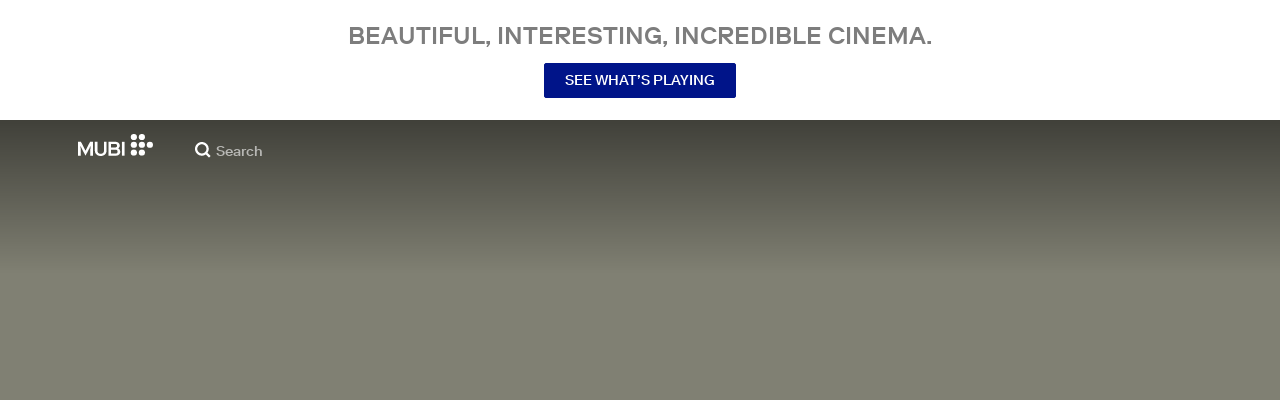

--- FILE ---
content_type: text/html; charset=utf-8
request_url: https://mubi.com/en/gb/films/la-peor-de-mis-bodas
body_size: 32069
content:
<!DOCTYPE html><html lang="en"><head><meta charSet="utf-8" data-next-head=""/><meta name="viewport" content="width=device-width" data-next-head=""/><title data-next-head="">La Peor de Mis Bodas (2016) | MUBI</title><link href="/favicon.ico" rel="icon" type="image/x-icon" data-next-head=""/><meta content="app-id=626148774" name="apple-itunes-app" data-next-head=""/><link href="/apple-touch-icon.png?ver=2" rel="apple-touch-icon" data-next-head=""/><meta name="description" content="The little son of a millionaire and his faithful butler trying to boycott the wedding of his father hiring a fake wedding planner. But they will face the evil mother of the bride, who will not be fooled so easily." data-next-head=""/><link rel="canonical" href="https://mubi.com/en/us/films/la-peor-de-mis-bodas" data-next-head=""/><link rel="image_src" href="https://images.mubicdn.net/images/film/380850/cache-882524-1745501394/image-w1280.jpg" data-next-head=""/><meta content="follow, index" name="robots" data-next-head=""/><meta property="fb:app_id" content="5409810948" data-next-head=""/><meta property="og:site_name" content="MUBI" data-next-head=""/><meta property="og:title" content="La Peor de Mis Bodas (2016) | MUBI" data-next-head=""/><meta property="og:type" content="video.movie" data-next-head=""/><meta property="og:description" content="The little son of a millionaire and his faithful butler trying to boycott the wedding of his father hiring a fake wedding planner. But they will face the evil mother of the bride, who will not be fooled so easily." data-next-head=""/><meta property="og:image" content="https://images.mubicdn.net/images/film/380850/cache-882524-1745501394/image-w1280.jpg" data-next-head=""/><meta property="og:video" content="https://trailers.mubicdn.net/380850/optimised/1080p-t-la-peor-de-mis-bodas_en_us_3015.466_1920_1080_1685771338.mp4" data-next-head=""/><meta property="og:video:url" content="https://trailers.mubicdn.net/380850/optimised/1080p-t-la-peor-de-mis-bodas_en_us_3015.466_1920_1080_1685771338.mp4" data-next-head=""/><meta property="og:video:secure_url" content="https://trailers.mubicdn.net/380850/optimised/1080p-t-la-peor-de-mis-bodas_en_us_3015.466_1920_1080_1685771338.mp4" data-next-head=""/><meta property="og:video:type" content="video/mp4" data-next-head=""/><meta property="og:video:width" content="460" data-next-head=""/><meta property="og:video:height" content="360" data-next-head=""/><meta property="twitter:card" content="summary_large_image" data-next-head=""/><meta property="twitter:site" content="@mubi" data-next-head=""/><meta property="twitter:title" content="La Peor de Mis Bodas (2016) | MUBI" data-next-head=""/><meta property="twitter:description" content="The little son of a millionaire and his faithful butler trying to boycott the wedding of his father hiring a fake wedding planner. But they will face the evil mother of the bride, who will not be fooled so easily." data-next-head=""/><meta property="twitter:image" content="https://images.mubicdn.net/images/film/380850/cache-882524-1745501394/image-w1280.jpg" data-next-head=""/><meta property="twitter:player" content="https://trailers.mubicdn.net/380850/optimised/1080p-t-la-peor-de-mis-bodas_en_us_3015.466_1920_1080_1685771338.mp4" data-next-head=""/><meta property="twitter:player:width" content="460" data-next-head=""/><meta property="twitter:player:height" content="360" data-next-head=""/><meta property="video:director" content="https://mubi.com/cast/adolfo-aguilar" data-next-head=""/><link rel="preload" href="https://assets.mubicdn.net/static/fonts/RiformaLLWeb-Medium.woff2" as="font" crossorigin="anonymous"/><link rel="preload" href="https://assets.mubicdn.net/static/fonts/RiformaLLWeb-Regular.woff2" as="font" crossorigin="anonymous"/><link rel="preload" href="https://assets.mubicdn.net/static/fonts/RiformaLLWeb-Bold.woff2" as="font" crossorigin="anonymous"/><link rel="preload" href="https://assets.mubicdn.net/static/fonts/RiformaLLWeb-Italic.woff2" as="font" crossorigin="anonymous"/><meta name="google-site-verification" content="iZY7BeaCykgtLfBovCb6ala6DsrhSEbIpb9SU0IYM4o"/><link rel="preload" href="https://assets.mubicdn.net/_next/static/css/9a3ff8d7ce992ad4.css" as="style"/><meta name="sentry-trace" content="0918cacbdb153cc25e50cb185df0fdb1-dffa2a51b3033560-0"/><meta name="baggage" content="sentry-environment=production,sentry-release=05714231e04a8fb573baf85bf3031f922b3909aa,sentry-public_key=3b8c3e6654eafb37822681af4549d1bd,sentry-trace_id=0918cacbdb153cc25e50cb185df0fdb1,sentry-org_id=535082,sentry-sampled=false,sentry-sample_rand=0.7770681107901458,sentry-sample_rate=0"/><script id="initialise-google-consent" data-nscript="beforeInteractive">
              window.dataLayer = window.dataLayer || [];
              function gtag() {
                dataLayer.push(arguments);
              }
              gtag("consent", "default", {
                ad_storage: "denied",
                ad_user_data: "denied", 
                ad_personalization: "denied",
                analytics_storage: "denied",
                functionality_storage: "denied",
                personalization_storage: "denied",
                security_storage: "granted",
                wait_for_update: 2000,
              });
              gtag("set", "ads_data_redaction", true);
              gtag("set", "url_passthrough", true);
            </script><link rel="stylesheet" href="https://assets.mubicdn.net/_next/static/css/9a3ff8d7ce992ad4.css" data-n-g=""/><noscript data-n-css=""></noscript><script defer="" noModule="" src="https://assets.mubicdn.net/_next/static/chunks/polyfills-42372ed130431b0a.js"></script><script src="https://cdn-cookieyes.com/client_data/557d88e3cc18545818539070/script.js" defer="" data-nscript="beforeInteractive"></script><script src="https://assets.mubicdn.net/_next/static/chunks/webpack-3e070016ff9c5020.js" defer=""></script><script src="https://assets.mubicdn.net/_next/static/chunks/framework-3be1f1d3aad8b098.js" defer=""></script><script src="https://assets.mubicdn.net/_next/static/chunks/main-2bd27c163d722a3b.js" defer=""></script><script src="https://assets.mubicdn.net/_next/static/chunks/pages/_app-e7e2c79ebb324211.js" defer=""></script><script src="https://assets.mubicdn.net/_next/static/chunks/63111-eea23bd394af1731.js" defer=""></script><script src="https://assets.mubicdn.net/_next/static/chunks/70068-49d82ec9e6405eeb.js" defer=""></script><script src="https://assets.mubicdn.net/_next/static/chunks/92349-df5c2a333b2a7bfc.js" defer=""></script><script src="https://assets.mubicdn.net/_next/static/chunks/34473-0a0748e1a4952a14.js" defer=""></script><script src="https://assets.mubicdn.net/_next/static/chunks/43190-e4ff8a334e32e109.js" defer=""></script><script src="https://assets.mubicdn.net/_next/static/chunks/21527-3d6d3ca7937ec4c0.js" defer=""></script><script src="https://assets.mubicdn.net/_next/static/chunks/50231-3c7d7980e0b783cb.js" defer=""></script><script src="https://assets.mubicdn.net/_next/static/chunks/92630-a2db110458891bba.js" defer=""></script><script src="https://assets.mubicdn.net/_next/static/chunks/92893-23a836eaddaf84c9.js" defer=""></script><script src="https://assets.mubicdn.net/_next/static/chunks/22672-b4a0e1576d35058c.js" defer=""></script><script src="https://assets.mubicdn.net/_next/static/chunks/38679-e03b063b159a3019.js" defer=""></script><script src="https://assets.mubicdn.net/_next/static/chunks/37481-269a80d9cdd19748.js" defer=""></script><script src="https://assets.mubicdn.net/_next/static/chunks/49402-c016ad350fde65d0.js" defer=""></script><script src="https://assets.mubicdn.net/_next/static/chunks/90938-dc20ce3b4ba1d1a0.js" defer=""></script><script src="https://assets.mubicdn.net/_next/static/chunks/33321-e032817154ab2b67.js" defer=""></script><script src="https://assets.mubicdn.net/_next/static/chunks/pages/films/%5BfilmSlug%5D-634ce138f4fc55b4.js" defer=""></script><script src="https://assets.mubicdn.net/_next/static/05714231e04a8fb573baf85bf3031f922b3909aa/_buildManifest.js" defer=""></script><script src="https://assets.mubicdn.net/_next/static/05714231e04a8fb573baf85bf3031f922b3909aa/_ssgManifest.js" defer=""></script></head><body style="min-width:350px"><style data-emotion="css-global o3881t">html,body,div,span,applet,object,iframe,h1,h2,h3,h4,h5,h6,p,blockquote,pre,a,abbr,acronym,address,big,cite,code,del,dfn,em,img,ins,kbd,q,s,samp,small,strike,strong,sub,sup,tt,var,b,u,i,center,dl,dt,dd,ol,ul,li,fieldset,form,label,legend,table,caption,tbody,tfoot,thead,tr,th,td,article,aside,canvas,details,embed,figure,figcaption,footer,header,hgroup,menu,nav,output,ruby,section,summary,time,mark,audio,video{margin:0;padding:0;border:0;font-size:100%;font:inherit;vertical-align:baseline;}article,aside,details,figcaption,figure,footer,header,hgroup,menu,nav,section{display:block;}body{line-height:1;}ol,ul{list-style:none;}blockquote,q{quotes:none;}blockquote:before,blockquote:after,q:before,q:after{content:'';content:none;}table{border-collapse:collapse;border-spacing:0;}@font-face{font-family:'Riforma';font-display:swap;src:url(https://assets.mubicdn.net/static/fonts/RiformaLLWeb-Medium.woff2) format('woff2');font-weight:500;}@font-face{font-family:'Riforma';font-display:swap;src:url(https://assets.mubicdn.net/static/fonts/RiformaLLWeb-Regular.woff2) format('woff2');}@font-face{font-family:'Riforma';font-display:swap;src:url(https://assets.mubicdn.net/static/fonts/RiformaLLWeb-Bold.woff2) format('woff2');font-weight:bold;}@font-face{font-family:'Riforma';font-display:swap;src:url(https://assets.mubicdn.net/static/fonts/RiformaLLSub-MediumItalic.woff2) format('woff2');font-style:italic;font-weight:500;}@font-face{font-family:'Riforma';font-display:swap;src:url(https://assets.mubicdn.net/static/fonts/RiformaLLWeb-Italic.woff2) format('woff2');font-style:italic;}@font-face{font-family:'KCompress';font-display:swap;src:url(https://assets.mubicdn.net/static/fonts/K-Compress-cap.woff2) format('woff2');}@font-face{font-family:'Retrospective';font-display:swap;src:url(https://assets.mubicdn.net/static/fonts/MUBI_Retrospective-Numerals.woff2) format('woff2');}*{box-sizing:border-box;}body{-webkit-font-smoothing:antialiased;-moz-osx-font-smoothing:grayscale;font-family:Riforma,Helvetica,Arial,"Lucida Grande",sans-serif;font-size:14px;font-weight:300;line-height:1.4;}a{-webkit-text-decoration:none;text-decoration:none;color:#001489;}a:hover{color:#001489;-webkit-text-decoration:underline;text-decoration:underline;}a:visited{color:#001489;}a,button{cursor:pointer;}strong,b{font-weight:500;}i,em{font-style:italic;}button,input,textarea,select{font-family:Riforma,Helvetica,Arial,"Lucida Grande",sans-serif;}input,textarea{border-radius:0;font-size:14px;}input::-webkit-input-placeholder{color:#C8C8C8;}input::-moz-placeholder{color:#C8C8C8;}input:-ms-input-placeholder{color:#C8C8C8;}textarea::-webkit-input-placeholder{color:#C8C8C8;}textarea::-moz-placeholder{color:#C8C8C8;}textarea:-ms-input-placeholder{color:#C8C8C8;}input::placeholder,textarea::placeholder{color:#C8C8C8;}input::-webkit-outer-spin-button,textarea::-webkit-outer-spin-button,input::-webkit-inner-spin-button,textarea::-webkit-inner-spin-button{-webkit-appearance:none;margin:0;}input[type=number]{-moz-appearance:textfield;}.medium-zoom-overlay{z-index:10;}.medium-zoom-image--opened{z-index:11;}.grecaptcha-badge{visibility:hidden;}.pac-container{z-index:9999;}</style><div id="__next"><!--$--><style data-emotion="css 1svsvwq">.css-1svsvwq{min-height:100vh;display:-webkit-box;display:-webkit-flex;display:-ms-flexbox;display:flex;-webkit-flex-direction:column;-ms-flex-direction:column;flex-direction:column;}</style><div class="css-1svsvwq equ2szj0"><style data-emotion="css 1eykkkj">.css-1eykkkj{display:-webkit-box;display:-webkit-flex;display:-ms-flexbox;display:flex;-webkit-align-items:center;-webkit-box-align:center;-ms-flex-align:center;align-items:center;-webkit-flex-direction:column;-ms-flex-direction:column;flex-direction:column;-webkit-box-pack:center;-ms-flex-pack:center;-webkit-justify-content:center;justify-content:center;font-weight:500;text-transform:uppercase;min-height:125px;background:#FFFFFF;color:#7d7d7d;line-height:26px;margin:0 15px;padding:10px 0;}@media (min-width:1186px){.css-1eykkkj{min-height:120px;}}</style><div class="css-1eykkkj e1in6tr40"><style data-emotion="css 16xhqm8">.css-16xhqm8{text-align:center;font:inherit;font-size:100%;font-size:22px;margin:0 15px;}@media (min-width:810px){.css-16xhqm8{margin:0 25px;}}@media (min-width:1186px){.css-16xhqm8{font-size:24px;}}</style><p class="css-16xhqm8 e1in6tr41">Beautiful, interesting,
incredible cinema.</p><style data-emotion="css 1n5iv9t">.css-1n5iv9t{margin-top:7px;}@media (min-width:810px){.css-1n5iv9t{margin-top:14px;}}</style><div class="css-1n5iv9t e1in6tr42"><style data-emotion="css 1x7zlwr">.css-1x7zlwr{font-family:Riforma,Helvetica,Arial,"Lucida Grande",sans-serif;display:-webkit-inline-box;display:-webkit-inline-flex;display:-ms-inline-flexbox;display:inline-flex;-webkit-box-pack:center;-ms-flex-pack:center;-webkit-justify-content:center;justify-content:center;-webkit-align-items:center;-webkit-box-align:center;-ms-flex-align:center;align-items:center;text-align:center;-webkit-text-decoration:none;text-decoration:none;border-radius:2px;font-weight:500;cursor:pointer;text-transform:uppercase;padding:6px 20px;font-size:14px;line-height:1.5;position:relative;color:#FFFFFF;background-color:#001489;border:1px solid #001489;}.css-1x7zlwr:hover:not(:disabled){color:#FFFFFF;background-color:#001AAF;border-color:#001AAF;-webkit-text-decoration:none;text-decoration:none;}.css-1x7zlwr:active:not(:disabled){color:#C8C8C8;}.css-1x7zlwr:visited{color:#FFFFFF;}</style><a class="css-1x7zlwr etxyjce2" rel="" target="" actiontype="primary" href="/en/us/showing">See what’s playing</a></div></div><style data-emotion="css vzzme5">.css-vzzme5{position:relative;overflow:hidden;}@media (min-width:810px){.css-vzzme5{-webkit-box-flex:1;-webkit-flex-grow:1;-ms-flex-positive:1;flex-grow:1;display:-webkit-box;display:-webkit-flex;display:-ms-flexbox;display:flex;}}</style><div class="css-vzzme5 e1dk9zwq0"><style data-emotion="css iv2wuz">.css-iv2wuz{position:relative;height:600px;}@media (min-height:550px){.css-iv2wuz{height:540px;}}@media (min-height:650px){.css-iv2wuz{height:600px;}}@media (min-width:810px){.css-iv2wuz{width:100%;-webkit-box-flex:1;-webkit-flex-grow:1;-ms-flex-positive:1;flex-grow:1;display:-webkit-box;display:-webkit-flex;display:-ms-flexbox;display:flex;-webkit-flex-direction:column;-ms-flex-direction:column;flex-direction:column;-webkit-box-pack:justify;-webkit-justify-content:space-between;justify-content:space-between;height:unset;}}</style><div class="css-iv2wuz e1dk9zwq1"><style data-emotion="css u07sjo">.css-u07sjo{height:100%;width:100%;position:absolute;top:0;left:0;background-color:#808073;}</style><div class="css-u07sjo e1dk9zwq3"><style data-emotion="css hfv4q6">.css-hfv4q6{display:block;height:0px;display:block;}</style><picture data-testid="resp-img-src" class="css-hfv4q6 e1am4hvg0"><source media="(min-width: 1788px)" srcSet="https://images.mubicdn.net/images/film/380850/cache-882524-1745501394/image-w1280.jpg?size=1200x, https://images.mubicdn.net/images/film/380850/cache-882524-1745501394/image-w1280.jpg?size=1280x 2x"/><source media="(min-width: 1528px)" srcSet="https://images.mubicdn.net/images/film/380850/cache-882524-1745501394/image-w1280.jpg?size=1200x, https://images.mubicdn.net/images/film/380850/cache-882524-1745501394/image-w1280.jpg?size=1280x 2x"/><source media="(min-width: 1148px)" srcSet="https://images.mubicdn.net/images/film/380850/cache-882524-1745501394/image-w1280.jpg?size=800x, https://images.mubicdn.net/images/film/380850/cache-882524-1745501394/image-w1280.jpg?size=1280x 2x"/><source media="(min-width: 768px)" srcSet="https://images.mubicdn.net/images/film/380850/cache-882524-1745501394/image-w1280.jpg?size=600x, https://images.mubicdn.net/images/film/380850/cache-882524-1745501394/image-w1280.jpg?size=960x 2x"/><source media="(min-width: 388px)" srcSet="https://images.mubicdn.net/images/film/380850/cache-882524-1745501394/image-w1280.jpg?size=500x, https://images.mubicdn.net/images/film/380850/cache-882524-1745501394/image-w1280.jpg?size=800x 2x"/><style data-emotion="css uz0075">.css-uz0075{visibility:hidden;width:100%;height:100%;object-fit:cover;object-position:50.000% 0.000%;font-family:'object-fit:cover;';display:block;vertical-align:top;}</style><img src="https://images.mubicdn.net/images/film/380850/cache-882524-1745501394/image-w1280.jpg?size=800x" alt="La Peor de Mis Bodas" decoding="auto" class="css-uz0075 e1am4hvg1"/></picture></div><style data-emotion="css 1j3sfz4">.css-1j3sfz4{background:linear-gradient(
    to bottom,rgba(0,0,0,0.5) 0%,transparent 100%
  );height:154px;width:100%;position:absolute;top:0;left:0;}</style><div class="css-1j3sfz4 e1dk9zwq2"></div><style data-emotion="css 79elbk">.css-79elbk{position:relative;}</style><div class="css-79elbk e1dk9zwq4"><style data-emotion="css 15uk3uu">.css-15uk3uu{position:relative;z-index:5;}</style><div class="css-15uk3uu e1ublcdm2"></div><style data-emotion="css ixlrhn">.css-ixlrhn{display:block;}@media (min-width:1186px){.css-ixlrhn{display:none;}}</style><div class="css-ixlrhn e1ublcdm1"><style data-emotion="css uqejr0">.css-uqejr0{position:relative;height:60px;width:100%;background-color:none;border-bottom:none;z-index:10;}</style><nav class="css-uqejr0 e1uqod7y0"><style data-emotion="css xf7aue">.css-xf7aue{position:fixed;top:0;left:0;height:100vh;width:100vw;z-index:12;display:none;}.css-xf7aue.show-enter-done{display:block;}</style><div class="css-xf7aue eumoyu40"><style data-emotion="css 1ig2tne">.css-1ig2tne{position:fixed;top:0;bottom:0;left:0;right:0;background:rgba(0,0,0,0.75);z-index:1005;opacity:0;}.css-1ig2tne.fadein-enter-active{opacity:1;-webkit-transition:opacity 0.2s;transition:opacity 0.2s;}.css-1ig2tne.fadein-enter-done{opacity:1;}</style><div class="css-1ig2tne eumoyu41"></div><style data-emotion="css 1ty3w50">.css-1ty3w50{height:100vh;width:calc(100% - 60px);max-width:350px;background-color:white;z-index:1006;position:relative;-webkit-transform:translateX(-100%);-moz-transform:translateX(-100%);-ms-transform:translateX(-100%);transform:translateX(-100%);}.css-1ty3w50.slidein-enter-active{-webkit-transform:translateX(0);-moz-transform:translateX(0);-ms-transform:translateX(0);transform:translateX(0);-webkit-transition:-webkit-transform 0.2s;transition:transform 0.2s;}.css-1ty3w50.slidein-enter-done{-webkit-transform:translateX(0);-moz-transform:translateX(0);-ms-transform:translateX(0);transform:translateX(0);}.css-1ty3w50.slidein-exit{-webkit-transform:translateX(0);-moz-transform:translateX(0);-ms-transform:translateX(0);transform:translateX(0);}.css-1ty3w50.slidein-exit.slidein-exit-active{-webkit-transform:translateX(-100%);-moz-transform:translateX(-100%);-ms-transform:translateX(-100%);transform:translateX(-100%);-webkit-transition:-webkit-transform 0.2s;transition:transform 0.2s;}</style><div class="css-1ty3w50 eumoyu42"><style data-emotion="css kjhdb2">.css-kjhdb2{height:100%;width:100%;overflow:scroll;}</style><div class="css-kjhdb2 eumoyu43"><style data-emotion="css 7lh6tr">.css-7lh6tr{padding:16px 0 150px;width:100%;z-index:3;position:relative;background-color:#FFFFFF;}@media (min-width:810px){.css-7lh6tr{padding:11px 0;}}@media (min-width:1186px){.css-7lh6tr{height:100%;}}</style><ul class="css-7lh6tr e176qyll0"><style data-emotion="css 15hserq">.css-15hserq{padding:0;display:block;}@media (min-width:1186px){.css-15hserq{font-family:Riforma,Helvetica,Arial,"Lucida Grande",sans-serif;padding:0 15px;}}</style><li class="css-15hserq e9lsrr0"><style data-emotion="css 1c1yqvp">.css-1c1yqvp{color:#7d7d7d;display:block;padding:0px 25px;font-size:20px;line-height:42px;font-weight:normal;}.css-1c1yqvp:visited{color:#7d7d7d;}.css-1c1yqvp:hover{color:#323232;-webkit-text-decoration:none;text-decoration:none;}@media (min-width:1186px){.css-1c1yqvp{width:100%;height:100%;font-size:14px;line-height:24px;padding:0;}}</style><a role="button" class="css-1c1yqvp eyngsk11">Try 7 Days Free</a></li><style data-emotion="css 8fcq1q">@media (min-width: 1186px){.css-8fcq1q{display:none;}}</style><div class="css-8fcq1q e73q5d00"><li class="css-15hserq e9lsrr0"><a class="css-1c1yqvp eyngsk10" href="/en/us/showing">Now Showing</a></li><li class="css-15hserq e9lsrr0"><style data-emotion="css 1nmdv84">.css-1nmdv84{-webkit-text-decoration:none;text-decoration:none;}.css-1nmdv84:hover{-webkit-text-decoration:none;text-decoration:none;}</style><a class="css-1nmdv84 e10lbgof0" href="/en/us/go"><span class="css-1c1yqvp eyngsk11">MUBI GO</span></a></li></div><li class="css-15hserq e9lsrr0"><a class="css-1c1yqvp eyngsk10" href="/en/gifts">Gift MUBI</a></li><style data-emotion="css 1q38iv">.css-1q38iv{border-top:1px solid #EAEAEA;margin-top:10px;padding-bottom:10px;display:block;}</style><li class="css-1q38iv e9lsrr1"></li><li class="css-15hserq e9lsrr0"><a class="css-1c1yqvp eyngsk10" href="/en/films">Browse</a></li><div class="css-8fcq1q e73q5d00"><li class="css-15hserq e9lsrr0"><a class="css-1c1yqvp eyngsk10" href="/en/notebook">Notebook</a></li></div><li class="css-15hserq e9lsrr0"><a class="css-1c1yqvp eyngsk10" href="/en/notebook/magazine">Notebook Magazine</a></li><li class="css-15hserq e9lsrr0"><a href="https://mubieditions.com" class="css-1c1yqvp eyngsk11">MUBI Editions</a></li><li class="css-15hserq e9lsrr0"><a href="https://shop.mubi.com/en-us" class="css-1c1yqvp eyngsk11">SHOP</a></li><li class="css-1q38iv e9lsrr1"></li><li class="css-15hserq e9lsrr0"><a class="css-1c1yqvp eyngsk10" href="/en/us/about">About</a></li><li class="css-15hserq e9lsrr0"><a class="css-1c1yqvp eyngsk10" href="/en/ways-to-watch">Ways to Watch</a></li><li class="css-15hserq e9lsrr0"><a class="css-1c1yqvp eyngsk10" href="/en/us/student">Students</a></li><li class="css-15hserq e9lsrr0"><a class="css-1c1yqvp eyngsk10" href="/en/jobs">Jobs</a></li><li class="css-15hserq e9lsrr0"><a class="css-1c1yqvp eyngsk10" href="/en/terms_of_service">Terms &amp; Privacy</a></li><li class="css-15hserq e9lsrr0"><style data-emotion="css 615roy">.css-615roy{color:#7d7d7d;display:block;padding:0px 25px;font-size:20px;line-height:42px;font-weight:normal;}.css-615roy:hover{color:#323232;}@media (min-width:1186px){.css-615roy{font-size:14px;line-height:24px;padding:0;}}</style><style data-emotion="css p8r9gs">.css-p8r9gs{display:-webkit-box;display:-webkit-flex;display:-ms-flexbox;display:flex;-webkit-appearance:none;-moz-appearance:none;-ms-appearance:none;appearance:none;color:inherit;background:transparent;background-repeat:no-repeat;border:none;outline:none;margin:0;padding:0;cursor:pointer;color:#7d7d7d;display:block;padding:0px 25px;font-size:20px;line-height:42px;font-weight:normal;}.css-p8r9gs::-moz-focus-inner{border:0;padding:0;}.css-p8r9gs:hover{color:#323232;}@media (min-width:1186px){.css-p8r9gs{font-size:14px;line-height:24px;padding:0;}}</style><button type="button" class="ec9w5w80 css-p8r9gs e46vom80">Help</button></li></ul><style data-emotion="css 9dhmvo">.css-9dhmvo{cursor:pointer;position:absolute;top:20px;left:calc(100% + 20px);}</style><div class="css-9dhmvo eumoyu44"><style data-emotion="css 13o7eu2">.css-13o7eu2{display:block;}</style><svg viewBox="0 0 11 11" stroke="white" width="20px" class="css-13o7eu2 e101vm530"><path d="M1,1 L10,10"></path><path d="M10,1 L1,10"></path></svg></div></div></div></div><style data-emotion="css 8utsz3">.css-8utsz3{width:100%;height:100%;}</style><div class="css-8utsz3 ej0e9kc0"><style data-emotion="css 1i7jkhg">.css-1i7jkhg{height:100%;max-width:100%;padding:0 20px;margin:0 auto;}@media (min-width:810px){.css-1i7jkhg{padding:0 22px;max-width:792px;}}@media (min-width:1186px){.css-1i7jkhg{max-width:1168px;}}@media (min-width:1562px){.css-1i7jkhg{max-width:1544px;}}@media (min-width:1938px){.css-1i7jkhg{max-width:1920px;}}</style><div class="css-1i7jkhg ej0e9kc1"><style data-emotion="css 1a8o7pf">.css-1a8o7pf{height:100%;position:relative;display:-webkit-box;display:-webkit-flex;display:-ms-flexbox;display:flex;-webkit-box-pack:center;-ms-flex-pack:center;-webkit-justify-content:center;justify-content:center;-webkit-align-items:baseline;-webkit-box-align:baseline;-ms-flex-align:baseline;align-items:baseline;}</style><nav class="css-1a8o7pf e1uqod7y1"><style data-emotion="css uey7iq">.css-uey7iq{opacity:0;display:-webkit-box;display:-webkit-flex;display:-ms-flexbox;display:flex;height:100%;-webkit-align-items:center;-webkit-box-align:center;-ms-flex-align:center;align-items:center;position:absolute;left:-14px;}</style><div class="css-uey7iq e1uqod7y3"><style data-emotion="css 8ea17h">.css-8ea17h{-webkit-transition:opacity 400ms;transition:opacity 400ms;display:-webkit-inline-box;display:-webkit-inline-flex;display:-ms-inline-flexbox;display:inline-flex;-webkit-align-items:center;-webkit-box-align:center;-ms-flex-align:center;align-items:center;height:100%;}</style><a href="#" data-cy="hamburger" role="button" aria-label="Open navigation sidebar" class="css-8ea17h e1uqod7y2"></a><style data-emotion="css 1pyakdx">.css-1pyakdx{display:block;}@media (min-width:1186px){.css-1pyakdx{display:block;}}</style><div class="css-1pyakdx e1uqod7y4"><div><a href="/en/search/films"><style data-emotion="css 1c9vryb">.css-1c9vryb{display:-webkit-box;display:-webkit-flex;display:-ms-flexbox;display:flex;-webkit-align-items:center;-webkit-box-align:center;-ms-flex-align:center;align-items:center;-webkit-box-pack:center;-ms-flex-pack:center;-webkit-justify-content:center;justify-content:center;min-width:44px;min-height:44px;}</style><span class="css-1c9vryb e1uqod7y11"><svg viewBox="0 0 512 512" fill="#FFFFFF" width="16px" class="css-13o7eu2 e101vm530"><path d="m340 392l110 109 51-51-109-110z m-121 47c122 0 220-98 220-220 0-121-98-219-220-219-121 0-219 98-219 219 0 122 98 220 219 220z m0-73c-80 0-146-66-146-147 0-80 66-146 146-146 81 0 147 66 147 146 0 81-66 147-147 147z"></path></svg></span></a></div></div></div><style data-emotion="css azx95j">.css-azx95j{display:-webkit-box;display:-webkit-flex;display:-ms-flexbox;display:flex;-webkit-align-items:center;-webkit-box-align:center;-ms-flex-align:center;align-items:center;height:100%;}</style><div class="css-azx95j e1uqod7y5"><style data-emotion="css 1xl7pif">.css-1xl7pif{display:-webkit-box;display:-webkit-flex;display:-ms-flexbox;display:flex;-webkit-text-decoration:none;text-decoration:none;}.css-1xl7pif:hover{-webkit-text-decoration:none;text-decoration:none;}</style><div class="css-1xl7pif e1uqod7y6"><style data-emotion="css 1fdxz4i">.css-1fdxz4i{display:block;-webkit-text-decoration:none;text-decoration:none;}</style><a class="css-1fdxz4i e8es2wj0" href="/en/us"><svg viewBox="0 0 800 240" width="75px" style="vertical-align:top" class="css-13o7eu2 e101vm530"><g fill="#FFFFFF"><path d="M444.53,171.29a45.66,45.66,0,0,0-15.67-14.69,39.3,39.3,0,0,0,11.78-12.32q4.42-7.34,4.43-17.94a40.2,40.2,0,0,0-3.46-16.85,38.1,38.1,0,0,0-9.61-13,43.34,43.34,0,0,0-14.7-8.32,57.32,57.32,0,0,0-18.69-2.92H324.07V236.54h78.86a56.74,56.74,0,0,0,19.34-3.14,44.75,44.75,0,0,0,15-8.74A38.58,38.58,0,0,0,447,211a44,44,0,0,0,3.46-17.71Q450.47,180.36,444.53,171.29Zm-92.37-62.23h44.29q9.72,0,15.13,4.65t5.4,13.72q0,9.06-5.4,14.26t-15.13,5.18H352.16Zm65.14,98q-5.07,5.73-16.53,5.73H352.16V170.64h48.61q11.24,0,16.43,6.37a23.43,23.43,0,0,1,5.18,15.24Q422.38,201.33,417.3,207Z"></path><path d="M268.53,235.24a58,58,0,0,0,19.77-12.42,53.71,53.71,0,0,0,12.42-18.58,60.11,60.11,0,0,0,4.33-22.8V85.29H277v96.15A39.87,39.87,0,0,1,274.47,196a30,30,0,0,1-7,10.8,30.73,30.73,0,0,1-10.91,6.81,43.43,43.43,0,0,1-28.3,0,30.77,30.77,0,0,1-10.92-6.81,30.25,30.25,0,0,1-7-10.8,40.09,40.09,0,0,1-2.48-14.59V85.29H179.73v96.15a60.3,60.3,0,0,0,4.32,22.8,53.71,53.71,0,0,0,12.42,18.58,58.33,58.33,0,0,0,19.67,12.42,77.84,77.84,0,0,0,52.39,0"></path><path d="M80.13,236.54l34.36-65.9q3-5.61,5.39-10.59t4.54-9.83q2.16-4.86,4.22-9.94t4.43-10.69h.86q-.44,6-.86,11.34c-.3,3.53-.51,6.95-.65,10.26s-.25,6.74-.33,10.27-.11,7.31-.11,11.34v63.74h28.09V85.29H128.75L99.36,142.76q-3,5.85-5.51,10.81c-1.66,3.31-3.24,6.56-4.75,9.72s-3,6.41-4.43,9.73-3,6.84-4.54,10.58Q77.75,178,75.59,173t-4.43-9.73c-1.51-3.16-3.1-6.41-4.75-9.72s-3.49-6.91-5.51-10.81L31.51,85.29H.19V236.54H28.27V172.8q0-6-.1-11.34t-.33-10.27q-.21-5-.65-10.26t-.86-11.34h.86q2.16,5.61,4.32,10.69t4.33,9.94c1.43,3.24,2.95,6.52,4.53,9.83s3.39,6.85,5.4,10.59Z"></path><rect x="468.61" y="85.29" width="28.09" height="151.25"></rect><g fill="#FFFFFF"><circle cx="766.5" cy="118.11" r="33.13"></circle><circle cx="595.89" cy="118.11" r="33.13"></circle><circle cx="681.2" cy="118.11" r="33.13"></circle><circle cx="595.89" cy="33.13" r="33.13"></circle><circle cx="681.2" cy="33.13" r="33.13"></circle><circle cx="595.89" cy="203.1" r="33.13"></circle><circle cx="681.2" cy="203.1" r="33.13"></circle></g></g></svg></a></div></div><style data-emotion="css awgmon">.css-awgmon{-webkit-transition:opacity 400ms;transition:opacity 400ms;opacity:0;position:absolute;right:0;height:100%;}</style><div class="css-awgmon e1uqod7y10"></div></nav></div></div></nav></div><style data-emotion="css 4zkfdl">.css-4zkfdl{display:none;}@media (min-width:1186px){.css-4zkfdl{display:block;}}</style><div class="css-4zkfdl e1ublcdm0"><style data-emotion="css 16u8u5f">.css-16u8u5f{position:relative;z-index:10;width:100%;background-color:none;border-bottom:none;}</style><nav class="css-16u8u5f elf6hcp0"><div class="css-8utsz3 ej0e9kc0"><style data-emotion="css isqanh">.css-isqanh{max-width:100%;padding:0 20px;margin:0 auto;}@media (min-width:412px){.css-isqanh{padding:0 20px;max-width:375px;}}@media (min-width:810px){.css-isqanh{padding:0 22px;max-width:792px;}}@media (min-width:1186px){.css-isqanh{max-width:1168px;}}@media (min-width:1562px){.css-isqanh{max-width:1544px;}}@media (min-width:1938px){.css-isqanh{max-width:1920px;}}</style><div class="css-isqanh ej0e9kc1"><style data-emotion="css 12uhsvm">.css-12uhsvm{height:50px;display:-webkit-box;display:-webkit-flex;display:-ms-flexbox;display:flex;}</style><div class="css-12uhsvm elf6hcp1"><style data-emotion="css rt0yeb">.css-rt0yeb{padding-right:21px;height:100%;display:-webkit-box;display:-webkit-flex;display:-ms-flexbox;display:flex;-webkit-align-items:center;-webkit-box-align:center;-ms-flex-align:center;align-items:center;}</style><div class="css-rt0yeb elf6hcp2"><style data-emotion="css buoxs4">.css-buoxs4{display:block;-webkit-text-decoration:none;text-decoration:none;}.css-buoxs4:hover{-webkit-text-decoration:none;text-decoration:none;}</style><div class="css-buoxs4 elf6hcp3"><a class="css-1fdxz4i e8es2wj0" href="/en/us"><svg viewBox="0 0 800 240" width="75px" style="vertical-align:top" class="css-13o7eu2 e101vm530"><g fill="#FFFFFF"><path d="M444.53,171.29a45.66,45.66,0,0,0-15.67-14.69,39.3,39.3,0,0,0,11.78-12.32q4.42-7.34,4.43-17.94a40.2,40.2,0,0,0-3.46-16.85,38.1,38.1,0,0,0-9.61-13,43.34,43.34,0,0,0-14.7-8.32,57.32,57.32,0,0,0-18.69-2.92H324.07V236.54h78.86a56.74,56.74,0,0,0,19.34-3.14,44.75,44.75,0,0,0,15-8.74A38.58,38.58,0,0,0,447,211a44,44,0,0,0,3.46-17.71Q450.47,180.36,444.53,171.29Zm-92.37-62.23h44.29q9.72,0,15.13,4.65t5.4,13.72q0,9.06-5.4,14.26t-15.13,5.18H352.16Zm65.14,98q-5.07,5.73-16.53,5.73H352.16V170.64h48.61q11.24,0,16.43,6.37a23.43,23.43,0,0,1,5.18,15.24Q422.38,201.33,417.3,207Z"></path><path d="M268.53,235.24a58,58,0,0,0,19.77-12.42,53.71,53.71,0,0,0,12.42-18.58,60.11,60.11,0,0,0,4.33-22.8V85.29H277v96.15A39.87,39.87,0,0,1,274.47,196a30,30,0,0,1-7,10.8,30.73,30.73,0,0,1-10.91,6.81,43.43,43.43,0,0,1-28.3,0,30.77,30.77,0,0,1-10.92-6.81,30.25,30.25,0,0,1-7-10.8,40.09,40.09,0,0,1-2.48-14.59V85.29H179.73v96.15a60.3,60.3,0,0,0,4.32,22.8,53.71,53.71,0,0,0,12.42,18.58,58.33,58.33,0,0,0,19.67,12.42,77.84,77.84,0,0,0,52.39,0"></path><path d="M80.13,236.54l34.36-65.9q3-5.61,5.39-10.59t4.54-9.83q2.16-4.86,4.22-9.94t4.43-10.69h.86q-.44,6-.86,11.34c-.3,3.53-.51,6.95-.65,10.26s-.25,6.74-.33,10.27-.11,7.31-.11,11.34v63.74h28.09V85.29H128.75L99.36,142.76q-3,5.85-5.51,10.81c-1.66,3.31-3.24,6.56-4.75,9.72s-3,6.41-4.43,9.73-3,6.84-4.54,10.58Q77.75,178,75.59,173t-4.43-9.73c-1.51-3.16-3.1-6.41-4.75-9.72s-3.49-6.91-5.51-10.81L31.51,85.29H.19V236.54H28.27V172.8q0-6-.1-11.34t-.33-10.27q-.21-5-.65-10.26t-.86-11.34h.86q2.16,5.61,4.32,10.69t4.33,9.94c1.43,3.24,2.95,6.52,4.53,9.83s3.39,6.85,5.4,10.59Z"></path><rect x="468.61" y="85.29" width="28.09" height="151.25"></rect><g fill="#FFFFFF"><circle cx="766.5" cy="118.11" r="33.13"></circle><circle cx="595.89" cy="118.11" r="33.13"></circle><circle cx="681.2" cy="118.11" r="33.13"></circle><circle cx="595.89" cy="33.13" r="33.13"></circle><circle cx="681.2" cy="33.13" r="33.13"></circle><circle cx="595.89" cy="203.1" r="33.13"></circle><circle cx="681.2" cy="203.1" r="33.13"></circle></g></g></svg></a></div></div><style data-emotion="css dxcjfh">.css-dxcjfh{-webkit-box-flex:1.3;-webkit-flex-grow:1.3;-ms-flex-positive:1.3;flex-grow:1.3;-webkit-flex-shrink:1;-ms-flex-negative:1;flex-shrink:1;-webkit-flex-basis:0%;-ms-flex-preferred-size:0%;flex-basis:0%;display:-webkit-box;display:-webkit-flex;display:-ms-flexbox;display:flex;margin-right:21px;}@media (min-width:1562px){.css-dxcjfh{-webkit-box-flex:2;-webkit-flex-grow:2;-ms-flex-positive:2;flex-grow:2;}}</style><div class="css-dxcjfh elf6hcp4"><span><style data-emotion="css 1ixpc9v">.css-1ixpc9v{display:block;position:relative;border-bottom:none;width:270px;height:50px;}@media (min-width:1562px){.css-1ixpc9v{width:350px;}}</style><form class="css-1ixpc9v e13zzwbn0"><style data-emotion="css 1v1vlee">.css-1v1vlee{position:relative;z-index:2;height:100%;}</style><div class="css-1v1vlee e13zzwbn1"><style data-emotion="css 1vxqmgx">.css-1vxqmgx{position:absolute;left:21px;z-index:3;top:calc(50% - 3px);width:16px;height:16px;}</style><div class="css-1vxqmgx e13zzwbn3"><svg viewBox="0 0 512 512" fill="#FFFFFF" width="100%" class="css-13o7eu2 e101vm530"><path d="m340 392l110 109 51-51-109-110z m-121 47c122 0 220-98 220-220 0-121-98-219-220-219-121 0-219 98-219 219 0 122 98 220 219 220z m0-73c-80 0-146-66-146-147 0-80 66-146 146-146 81 0 147 66 147 146 0 81-66 147-147 147z"></path></svg></div><style data-emotion="css tdiwaj">.css-tdiwaj{font-family:Riforma,Helvetica,Arial,"Lucida Grande",sans-serif;font-weight:500;font-size:20px;display:block;border:none;border-radius:0;box-sizing:border-box;width:100%;color:#7d7d7d;position:relative;z-index:2;background:transparent;height:60px;padding-left:49px;padding-right:38px;outline:none;height:50px;padding:24px 15px 12px;padding-left:42px;font-size:14px;line-height:14px;background-color:#FFFFFF;background-color:transparent;color:#323232;}.css-tdiwaj::-webkit-input-placeholder{-webkit-font-smoothing:auto;-moz-osx-font-smoothing:auto;}.css-tdiwaj::-moz-placeholder{-webkit-font-smoothing:auto;-moz-osx-font-smoothing:auto;}.css-tdiwaj:-ms-input-placeholder{-webkit-font-smoothing:auto;-moz-osx-font-smoothing:auto;}.css-tdiwaj::placeholder{-webkit-font-smoothing:auto;-moz-osx-font-smoothing:auto;}.css-tdiwaj::-webkit-input-placeholder{color:rgba(255, 255, 255, 0.6);}.css-tdiwaj::-moz-placeholder{color:rgba(255, 255, 255, 0.6);}.css-tdiwaj:-ms-input-placeholder{color:rgba(255, 255, 255, 0.6);}.css-tdiwaj::placeholder{color:rgba(255, 255, 255, 0.6);}</style><input autoComplete="off" placeholder="Search" type="text" class="css-tdiwaj e13zzwbn2" name="query" value=""/></div></form></span><style data-emotion="css v2kfba">.css-v2kfba{height:100%;width:100%;}</style><div class="css-v2kfba elf6hcp5"></div></div><style data-emotion="css 1bepcao">.css-1bepcao{-webkit-transition:opacity 400ms;transition:opacity 400ms;opacity:0;display:-webkit-box;display:-webkit-flex;display:-ms-flexbox;display:flex;-webkit-box-pack:end;-ms-flex-pack:end;-webkit-justify-content:flex-end;justify-content:flex-end;-webkit-align-items:center;-webkit-box-align:center;-ms-flex-align:center;align-items:center;height:100%;-webkit-box-flex:2;-webkit-flex-grow:2;-ms-flex-positive:2;flex-grow:2;-webkit-flex-shrink:1;-ms-flex-negative:1;flex-shrink:1;-webkit-flex-basis:0%;-ms-flex-preferred-size:0%;flex-basis:0%;white-space:nowrap;}</style><div class="css-1bepcao elf6hcp8"></div></div></div></div></nav></div><div class="css-8utsz3 ej0e9kc0"><style data-emotion="css 5jxeu7">.css-5jxeu7{max-width:100%;padding:0 20px;margin:0 auto;}@media (min-width:810px){.css-5jxeu7{padding:0 22px;max-width:792px;}}@media (min-width:1186px){.css-5jxeu7{max-width:1168px;}}@media (min-width:1562px){.css-5jxeu7{max-width:1544px;}}@media (min-width:1938px){.css-5jxeu7{max-width:1920px;}}</style><div class="css-5jxeu7 ej0e9kc1"><style data-emotion="css 7seyc8">.css-7seyc8{float:left;max-width:50%;padding-top:25px;}@media (min-width:810px){.css-7seyc8{padding-top:35px;}}</style><div class="css-7seyc8 e1dk9zwq5"><style data-emotion="css zm3qx2">.css-zm3qx2{color:#FFFFFF;}</style><div class="css-zm3qx2 e1dk9zwq6"></div></div><style data-emotion="css 1j6p37b">.css-1j6p37b{float:right;max-width:50%;padding-top:25px;}@media (min-width:810px){.css-1j6p37b{padding-top:35px;}}</style><div class="css-1j6p37b e1dk9zwq7"></div></div></div></div></div><style data-emotion="css uy19vm">.css-uy19vm{font-size:16px;color:#666666;background-color:#FFFFFF;}@media (min-width:810px){.css-uy19vm{display:none;}}</style><div class="css-uy19vm e1dk9zwq13"><div class="css-8utsz3 ej0e9kc0"><div class="css-5jxeu7 ej0e9kc1"><style data-emotion="css 1qf943w">.css-1qf943w{max-width:650px;padding-top:20px;}.css-1qf943w:first-of-type{padding-top:30px;}</style><section class="css-1qf943w e1dk9zwq14"><style data-emotion="css 7il6xk">.css-7il6xk{font-size:16px;margin:3px 0 10px;text-transform:uppercase;font-weight:500;line-height:1;}</style><h2 class="css-7il6xk e1dk9zwq15">Synopsis</h2><style data-emotion="css 1dzfwtz">.css-1dzfwtz{font-family:Riforma,Helvetica,Arial,"Lucida Grande",sans-serif;color:#666666;}</style><div itemProp="description" class="css-1dzfwtz e1dk9zwq16"><p>The little son of a millionaire and his faithful butler trying to boycott the wedding of his father hiring a fake wedding planner. But they will face the evil mother of the bride, who will not be fooled so easily.</p></div></section><style data-emotion="css 16hkuni">.css-16hkuni{margin-top:20px;margin-bottom:25px;}</style><div class="css-16hkuni e1dk9zwq17"></div></div></div></div></div></div><style data-emotion="css 14zztjr">.css-14zztjr{width:100%;height:5000px;}</style><div class="css-14zztjr ej4upoo0"></div><!--/$--></div><script id="__NEXT_DATA__" type="application/json">{"props":{"pageProps":{"initFilm":{"id":380850,"slug":"la-peor-de-mis-bodas","title_locale":"en-US","original_title":"La Peor de Mis Bodas","year":2016,"duration":95,"stills":{"small":"https://assets.mubicdn.net/images/film/380850/image-w256.jpg?1745501394","medium":"https://assets.mubicdn.net/images/film/380850/image-w448.jpg?1745501394","standard":"https://assets.mubicdn.net/images/film/380850/image-w856.jpg?1745501394","retina":"https://assets.mubicdn.net/images/film/380850/image-w1280.jpg?1745501394","small_overlaid":"https://assets.mubicdn.net/images/film/380850/image-w512_overlaid.jpg?1745501394","large_overlaid":"https://assets.mubicdn.net/images/film/380850/image-w1504_overlaid.jpg?1745501394","standard_push":"https://assets.mubicdn.net/images/film/380850/image-w856_two_one.jpg?1745501394"},"still_focal_point":{"x":0.5,"y":0},"hd":false,"average_colour_hex":"808073","trailer_url":"https://trailers.mubicdn.net/380850/optimised/1080p-t-la-peor-de-mis-bodas_en_us_3015.466_1920_1080_1685771338.mp4","trailer_id":88390,"popularity":0,"web_url":"https://mubi.com/films/la-peor-de-mis-bodas","genres":["Comedy"],"average_rating":null,"average_rating_out_of_ten":null,"number_of_ratings":null,"mubi_release":false,"should_use_safe_still":false,"still_url":"https://images.mubicdn.net/images/film/380850/cache-882524-1745501394/image-w1280.jpg","critic_review_rating":0,"content_rating":{"label":"not_rated","rating_code":"NOT RATED","description":"This film has not yet been rated, and may contain adult material.","icon_url":null,"label_hex_color":"e05d04"},"episode":null,"short_synopsis":"The little son of a millionaire and his faithful butler trying to boycott the wedding of his father hiring a fake wedding planner. But they will face the evil mother of the bride, who will not be fooled so easily.","short_synopsis_html":"\u003cp\u003eThe little son of a millionaire and his faithful butler trying to boycott the wedding of his father hiring a fake wedding planner. But they will face the evil mother of the bride, who will not be fooled so easily.\u003c/p\u003e","historic_countries":["Peru"],"portrait_image":null,"title":"La Peor de Mis Bodas","title_upcase":"LA PEOR DE MIS BODAS","title_treatment_url":null,"experiment_stills":null,"experiment_stills_multi":null,"default_editorial":"","default_editorial_html":"","cast_members_count":12,"industry_events_count":0,"comments_count":0,"mubi_go_highlighted":false,"optimised_trailers":[{"url":"https://trailers.mubicdn.net/380850/optimised/240p-t-la-peor-de-mis-bodas_en_us_3015.466_1920_1080_1685771338.mp4","profile":"240p"},{"url":"https://trailers.mubicdn.net/380850/optimised/720p-t-la-peor-de-mis-bodas_en_us_3015.466_1920_1080_1685771338.mp4","profile":"720p"},{"url":"https://trailers.mubicdn.net/380850/optimised/1080p-t-la-peor-de-mis-bodas_en_us_3015.466_1920_1080_1685771338.mp4","profile":"1080p"}],"directors":[{"name":"Adolfo Aguilar","name_upcase":"ADOLFO AGUILAR","slug":"adolfo-aguilar"}],"consumable":null,"press_quote":null,"star_rating":null,"award":null,"series":null,"content_warnings":[],"artworks":[],"highlighted_industry_event_entry":null},"showGiftModal":false,"isGifted":false,"isShare":false,"_sentryTraceData":"0918cacbdb153cc25e50cb185df0fdb1-dffa2a51b3033560-0","_sentryBaggage":"sentry-environment=production,sentry-release=05714231e04a8fb573baf85bf3031f922b3909aa,sentry-public_key=3b8c3e6654eafb37822681af4549d1bd,sentry-trace_id=0918cacbdb153cc25e50cb185df0fdb1,sentry-org_id=535082,sentry-sampled=false,sentry-sample_rand=0.7770681107901458,sentry-sample_rate=0"},"user":null,"isRedirecting":false,"httpContext":{"X-Real-IP":"18.221.136.170","X-Forwarded-For":"18.221.136.170, 18.221.136.170","X-Forwarded-Proto":"https","accept-language":"en","ANONYMOUS_USER_ID":"99355e64-4ae5-4e9d-85a0-a55b4e2ce213","Client-Country":"US"},"initialState":{"appState":{"showOnboardingModal":false,"showRateFilmModal":false,"hideTopNav":false,"manageFilmListModal":{"show":false,"filmId":null,"snowplowElement":null},"ratingModal":{"show":false,"filmId":null,"snowplowElement":null},"onboardingContext":{},"onboardingConfig":{"country":"US"},"onboardingFullPageContext":{},"deviceInfo":{"userAgentPresent":null,"isAndroid":null,"isIOS":null,"isSafari":null,"isMobile":null,"browser":null,"browserVersion":"","operatingSystem":null,"operatingSystemVersion":"","isMobileSafari":null},"httpContext":{"accept-language":"en","ANONYMOUS_USER_ID":"99355e64-4ae5-4e9d-85a0-a55b4e2ce213","Client-Country":"US"},"userHasInteractedWithPage":false,"snowplowInitialised":false,"promoBannerCookies":{},"promoPromoted":null,"viewingTrackingIntervalSeconds":480,"trialsEnabled":true,"contentWarningPreferenceEnabled":true,"filterBrowseFilmsByNowShowing":false,"pageState":{"splash":{"videos":{"h264":{"mobile_url":"https://assets.mubicdn.net/splash-videos/39/1766587555_video_h264_mobile.mp4","tablet_url":"https://assets.mubicdn.net/splash-videos/39/1766587555_video_h264_tablet.mp4","desktop_url":"https://assets.mubicdn.net/splash-videos/39/1766587555_video_h264_desktop.mp4"},"h265":{"mobile_url":"https://assets.mubicdn.net/splash-videos/39/1766587555_video_h265_mobile.mp4","tablet_url":"https://assets.mubicdn.net/splash-videos/39/1766587555_video_h265_tablet.mp4","desktop_url":"https://assets.mubicdn.net/splash-videos/39/1766587555_video_h265_desktop.mp4"}},"stills":{"mobile_url":"https://assets.mubicdn.net/splash-videos/39/1766502805_still_mobile.jpg","tablet_url":"https://assets.mubicdn.net/splash-videos/39/1766502805_still_tablet.jpg","desktop_url":"https://assets.mubicdn.net/splash-videos/39/1766502805_still_desktop.jpg"}},"vanityPath":{"pageType":null}},"googleTagsInit":false,"mubiGoEnabledCountry":true,"cookieYesBannerInitialised":false},"user":{"userIsInitialisedOnClient":false,"geoLocation":"US","countryFullTimeZone":"America/Los_Angeles","currentLanguage":"en","useUsEnglish":true,"isAuthenticated":false,"isAdmin":false,"activeSubscriber":false,"activePremiumSubscriber":false,"user":null,"usersFilmRatings":{},"usersSeriesRatings":{},"watchList":{},"seriesWatchList":{},"subscriptionPlans":{"month":{"name":"1 month","display_name":"monthly","includes_mubi_go":false,"price":"$14.99","effective_monthly_price":"$14.99","savings_percent":null,"renewal_period":"month","days":30,"trial_days":7,"selection_key":"month"},"year":{"name":"12 month","display_name":"yearly","includes_mubi_go":false,"price":"$119.88","effective_monthly_price":"$9.99","savings_percent":"33%","renewal_period":"year","days":360,"trial_days":7,"selection_key":"year"},"month_premium":{"name":"1 month","display_name":"monthly","includes_mubi_go":true,"price":"$19.99","effective_monthly_price":"$19.99","savings_percent":null,"renewal_period":"month","days":30,"trial_days":7,"selection_key":"month_premium"},"year_premium":{"name":"12 month","display_name":"yearly","includes_mubi_go":true,"price":"$167.88","effective_monthly_price":"$13.99","savings_percent":"30%","renewal_period":"year","days":360,"trial_days":7,"selection_key":"year_premium"},"month_student":{"name":"1 month","display_name":"monthly","includes_mubi_go":false,"price":"$9.99","effective_monthly_price":"$9.99","savings_percent":null,"renewal_period":"month","days":30,"trial_days":30,"selection_key":"month_student"}},"subscriptionPlansForUser":{},"experiments":[],"dismissedBanners":{},"magazineSubStatus":"","magazineIssueEntitlements":[],"paymentMethod":null,"localCookieYesCookieConsent":null,"subscriptionCancellation":null,"closeToUSCity":false},"filmTile":{"previewClipPlayer":{"videoElementId":null,"previewClipSrcUrl":null,"status":null,"isMuted":true,"hasSubs":false,"previewClipId":null,"filmId":null,"duration":0,"overrideConfig":null}},"todaySections":{"todayLayoutItems":null,"todaySections":{}},"list":{"usersLists":[],"lists":{},"listSlugToId":{},"pagesOfListFilmsByList":{},"pagesOfFollowersByList":{}},"followings":{"followings":{},"followeeIdToFollowingIdLookup":{}},"favorite":{"favoritesByListId":{},"favoritesByRatingId":{}},"film":{"films":{"380850":{"id":380850,"slug":"la-peor-de-mis-bodas","title_locale":"en-US","original_title":"La Peor de Mis Bodas","year":2016,"duration":95,"stills":{"small":"https://assets.mubicdn.net/images/film/380850/image-w256.jpg?1745501394","medium":"https://assets.mubicdn.net/images/film/380850/image-w448.jpg?1745501394","standard":"https://assets.mubicdn.net/images/film/380850/image-w856.jpg?1745501394","retina":"https://assets.mubicdn.net/images/film/380850/image-w1280.jpg?1745501394","small_overlaid":"https://assets.mubicdn.net/images/film/380850/image-w512_overlaid.jpg?1745501394","large_overlaid":"https://assets.mubicdn.net/images/film/380850/image-w1504_overlaid.jpg?1745501394","standard_push":"https://assets.mubicdn.net/images/film/380850/image-w856_two_one.jpg?1745501394"},"still_focal_point":{"x":0.5,"y":0},"hd":false,"average_colour_hex":"808073","trailer_url":"https://trailers.mubicdn.net/380850/optimised/1080p-t-la-peor-de-mis-bodas_en_us_3015.466_1920_1080_1685771338.mp4","trailer_id":88390,"popularity":0,"web_url":"https://mubi.com/films/la-peor-de-mis-bodas","genres":["Comedy"],"average_rating":null,"average_rating_out_of_ten":null,"number_of_ratings":null,"mubi_release":false,"should_use_safe_still":false,"still_url":"https://images.mubicdn.net/images/film/380850/cache-882524-1745501394/image-w1280.jpg","critic_review_rating":0,"content_rating":{"label":"not_rated","rating_code":"NOT RATED","description":"This film has not yet been rated, and may contain adult material.","icon_url":null,"label_hex_color":"e05d04"},"episode":null,"short_synopsis":"The little son of a millionaire and his faithful butler trying to boycott the wedding of his father hiring a fake wedding planner. But they will face the evil mother of the bride, who will not be fooled so easily.","short_synopsis_html":"\u003cp\u003eThe little son of a millionaire and his faithful butler trying to boycott the wedding of his father hiring a fake wedding planner. But they will face the evil mother of the bride, who will not be fooled so easily.\u003c/p\u003e","historic_countries":["Peru"],"portrait_image":null,"title":"La Peor de Mis Bodas","title_upcase":"LA PEOR DE MIS BODAS","title_treatment_url":null,"experiment_stills":null,"experiment_stills_multi":null,"default_editorial":"","default_editorial_html":"","cast_members_count":12,"industry_events_count":0,"comments_count":0,"mubi_go_highlighted":false,"optimised_trailers":[{"url":"https://trailers.mubicdn.net/380850/optimised/240p-t-la-peor-de-mis-bodas_en_us_3015.466_1920_1080_1685771338.mp4","profile":"240p"},{"url":"https://trailers.mubicdn.net/380850/optimised/720p-t-la-peor-de-mis-bodas_en_us_3015.466_1920_1080_1685771338.mp4","profile":"720p"},{"url":"https://trailers.mubicdn.net/380850/optimised/1080p-t-la-peor-de-mis-bodas_en_us_3015.466_1920_1080_1685771338.mp4","profile":"1080p"}],"directors":[{"name":"Adolfo Aguilar","name_upcase":"ADOLFO AGUILAR","slug":"adolfo-aguilar"}],"consumable":null,"press_quote":null,"star_rating":null,"award":null,"series":null,"content_warnings":[],"artworks":[],"highlighted_industry_event_entry":null}},"slugToIdLookup":{"la-peor-de-mis-bodas":380850}},"playbackLanguages":{"playbackLanguagesByFilmId":{}},"notebookCover":{"notebookCover":null},"notebookPost":{"notebookPosts":{},"homepagePostsPages":{"pages":{},"currentPage":0},"allPostsPages":{"pages":{},"currentPage":0},"authorPostsPages":{},"tagPostsPages":{}},"notification":{"notifications":null},"collection":{"collectionFilmGroups":{},"slugToIdLookup":{}},"criticReviews":{"criticReviewsById":{},"criticReviewHighlightIdsByFilmId":{},"criticReviewTotalsByFilmId":{}},"castMembers":{"castMembers":{},"slugToIdLookup":{}},"comments":{"notebookPost":{},"list":{},"ratings":{}},"viewings":{"usersFilmViewingsByFilmId":{}},"banners":{"brazeBanner":{"detail":null,"isPreview":false,"card":null,"updatedAt":null},"userStateBanners":null,"userFeedbackBanner":{"message":null,"isError":null}},"paymentGateway":{"creditCard":{"paymentGatewayName":null,"stripePublicKey":null,"dlocalPublicKey":null,"showCreditCardFields":{"billingZipCode":null,"cardholderName":null,"documentInput":null}},"paypal":{"enabled":null,"paypalBraintreeToken":null}},"experiments":{"experiments":[]},"retrospective":{"isMobileAppWebView":null,"insetTop":null,"insetBottom":null,"platform":null}},"__lang":"en","__namespaces":{"common":{"common":{"banners":{"annual_survey":"Take our annual survey and win a whole year of MUBI!","annual_survey_final":"Last chance. Take our annual survey and win big!","cdm_browser_warning":"Please update your browser by December 6th, to keep watching MUBI.","cdm_expiry":{"link_text":"support page","old_browser_version_message":"Please update your browser to keep watching MUBI. Visit our %{link_text} for guidance.","windows_7_or_8_message":"Please update to Windows 10 to keep watching MUBI. Visit our %{link_text} for guidance."},"earthquake":"HELP VICTIMS OF THE EARTHQUAKE %{here}.","earthquake_here":"HERE","failed_payment":{"banner_text":"There was a problem with your recent payment.","cta":"Please %{update_payment_details_text}.","update_payment_details_text":"update your payment details"},"gifting_2024_xmas":{"link":"GIFT MUBI","text":"GIVE THEM ALL THE WORLD'S BEST MOVIES. ALL AT ONCE. %{link}"},"mag_upsell":"Reserve your copy of Notebook Issue 4","notebook_issue_six":"Limited copies left: Reserve Notebook magazine Issue 6 now","the_substance":{"mubi_release_date":"On MUBI %{date}","quote":"%{open_quote_symbol}Must be seen to be believed%{close_quote_symbol}","title":"The Substance"},"three_for_one_upsell":"Save %{savings_percent}. Upgrade to our yearly plan.","us_terms_banner":{"accept":"Accept","contact_us":"Contact %{support_email} for any enquiries.","heading":"New Terms and Privacy Policy","privacy_policy":"Privacy Policy","terms":"Terms","terms_accept_copy":"We've updated our %{terms} and %{privacy_policy}. Please accept to keep watching.","terms_accept_copy_non_subscriber":"We've updated our %{terms} and %{privacy_policy}. Please accept to continue using your  MUBI account."}},"buttons":{"back":"Back","cancel":"Cancel","continue":"Continue","copied_link":"Copied link!","copy_link":"Copy link","follow":"Follow","following":"Following","free":"Free","get_started":"Get started","go_back":"Go Back","load_more":"Load more","more":"More","read_more":"Read more","rewatch_trailer":"Rewatch trailer","save":"Save","see_all":"See all","share":"Share","show_all":"Show all","submit":"Submit","unfollow":"Unfollow","update":"Update","watch":"WATCH","watch_film":"Watch film","watch_now":"Watch now","watch_trailer":"Trailer","watch_trailer_collection":"Collection Trailer"},"cities":{"atlanta":"Atlanta","berlin":"Berlin","boston":"Boston","chicago":"Chicago","cologne":"Cologne","dallas":"Dallas","denver":"Denver","frankfurt":"Frankfurt/Main","hamburg":"Hamburg","los_angeles":"Los Angeles","munich":"Munich","new_york_city":"New York City","portland":"Portland","san_diego":"San Diego","san_francisco":"San Francisco","seattle":"Seattle","washington_dc":"Washington, DC"},"collection":"collection","collection_tile":{"film_count":{"one":"%{count} film","other":"%{count} films"},"series_count":{"one":"%{count} series","other":"%{count} series"},"view_collection":"View collection"},"cookie_consent":{"allow":"Accept","banner_text":"We use cookies to ensure that we give you the best experience on our website. \u003ca href=\"/privacy_policy\"\u003eClick here\u003c/a\u003e for more information.","reject":"Reject"},"divider":{"or":"or"},"email_address":"Email address","episode_number":"Episode %{number}","errors":{"404_heading":"Nothing to see here","404_message":"Sorry, the page you are looking for does not exist.","404_sorry":"Sorry. We can’t find the page you’re looking for.","404_title":"404 Not Found","500_heading":"Something's not right here","500_message":"Oops, something went wrong. Our support team have been notified.","500_sorry":"Sorry. This page isn’t working right now. %{linebreak}We’ll look into the issue as soon as we can.","500_title":"500 Internal Server Error","authentication_required":"Please log in to continue","cta":"Go to now showing","generic":"Oops, something went wrong. Please try again.","ineligible_student_notice":"You already have a student membership. Happy watching.","ineligible_student_notice_non_student":"Sorry, you are not eligible for student membership.","invalid_email":"Sorry, this isn’t a valid email address","need_help":"Need help? Go to %{support_page_link}","private_profile":"This profile is private.","support_page":"Support Page","title_generic":"Error"},"faq":{"faq":"FAQ","faq_link":"Questions? %{visit_link}","visit_link":"Visit our %{faq}"},"film_labels":{"and_x_more":"\u0026 %{count} more","a_film_by":"a film by","coming_in_days":"Coming in %{count} day","coming_in_days_other":"Coming in %{count} days","coming_on_date":"Coming %{date}","exclusive":"Exclusive","expiring_at_midnight_in_multi_tz_country":"Leaving at midnight %{tz_code}","expiring_at_midnight_in_single_tz_country":"Leaving at midnight","leaving_in_days":"Leaving in %{count} day","leaving_in_days_other":"Leaving in %{count} days","mubi_release":"A MUBI Release","series":"Series","special_discovery":"Special Discovery"},"find_fb_friends":{"done_close":"Done","done_following_all":"Done!","error_try_again":"Error, try again.","find_friends":"Find friends","follow_all":"Follow all","friend_on_mubi":"%{count} friend is on mubi","friend_on_mubi_other":"%{count} friends are on mubi","invite_friends":"Invite friends","see_if_friends_on_mubi":"See if any of your Facebook friends are on MUBI","you_are_first":"You are the first of your friends on mubi. It's time to make their day!"},"flash_sale_banner":{"body_text":"Our biggest sale of the year is here. Get 1 year of MUBI for just %{price}. Limited time only.","body_text_ar":"Nuestra mayor oferta del año está aquí. Obtené 1 año de MUBI por solo %{price}. Oferta por tiempo limitado.","body_text_in":"Our biggest sale of the year is here. Get 1 year of MUBI GO for just %{price}. Limited time only.","body_text_uk":"Our biggest sale of the year is here. Get 1 year of MUBI from %{price}. Limited time only."},"footer":{"cookie_prefs":"Cookie Preferences","follow_us_on":"Follow us on","memberships":"Memberships","privacy":"Privacy Policy","scan_to_get_the_app":"Scan to get the app","terms":"Terms","your_privacy_choices":"Your Privacy Choices"},"gift_flow_banner":{"button_cta":"Give MUBI.","button_cta_now":"Give MUBI now.","description":"Make someone's year. Gift great cinema from %{three_month_price}."},"gift_flow_promo_banner":"The joy of cinema is sharing it. Gift MUBI.","header_nav":{"collection_total_episodes":"1 episode","collection_total_episodes_other":"%{count} episodes","collection_total_episodes_singular":"1 episode","collection_total_films":"1 film","collection_total_films_other":"%{count} films","collection_total_films_singular":"1 film","login":"Log In","notebook":"Notebook","now_showing":"Now Showing","profile":"Profile","profile_pic_alt":"Your profile picture","search_placeholder":"Search","suggested_films":"Suggested","total_results_for_search":"%{count} result for:","total_results_for_search_other":"%{count} results for:"},"image_uploader":{"success_notice":"Your %{image_name} was published successfully"},"language_selector":{"title":"Select Language"},"list_languages":{"more":"%{count} more"},"list_tile":{"by_name":"by %{name}","films":"Films","followers":"Followers","following_list":"Following list","follow_list":"Follow list","unfollow_list":"Unfollow list"},"locale_notice":{"locale":"English","notice":"This page is also available in","notice_full":"This page is also available in %{language}","view_locale":"View in %{language}"},"notebook_banner":"Limited time only: Reserve your copy of NOTEBOOK magazine Issue 2 now.","notifications":{"header":"Notifications","none":"No new notifications."},"now_showing_no_results":"Sorry, we didn’t find a showing film or series that matches your search.","now_showing_switch_selector":{"all_films":"All Films","now_showing":"Now Showing"},"pitch_banner":{"get_started":"Get started","hand_picked":"Stream truly great cinema.","mubi_pitch_short":"Beautiful, interesting,\nincredible cinema.","onboarding_offer":{"discount_months":"Discover Great Cinema. Save %{discount} for %{month} months.","discount_year":"Discover Great Cinema. Save %{discount} for a year.","fixed_months":"Discover Great Cinema. Get %{month} months for just %{price}.","fixed_one_month":"Discover Great Cinema. Get 1 month for just %{price}.","fixed_year":"Discover Great Cinema. Get 1 year for just %{price}."},"see_whats_playing":"See what’s playing","start_watching_now":"Want to start watching now?","want_to_watch_now":"Want to watch this film now?"},"report_button":{"cancel_report":"Cancel report","confirm":"This content will be checked by our moderators. Are you sure you want to report it?","report":"Report","reported":"Reported","report_cancelled":"Report cancelled"},"search_results":{"cast_members":"Cast \u0026 Crew","collections":"Collections","films":"Films \u0026 Series","see_all":"See all"},"select_input":{"sort_by":"Sort by","sort_popular":"Most Popular","sort_recent":"Most Recent","sort_title":"Title (A-Z)","time_all":"All Time","time_month":"This Month","time_week":"This Week","time_year":"This Year"},"seo":{"generic_description":"Watch truly great cinema. Wherever you are. From iconic, award-winning directors to emerging auteurs. Transformative films from all over the world. Stream Now. Download to watch Offline. Start your free 7 day trial now."},"showing":"now showing","subheader_nav":{"about":"About","browse":"Browse","contribute":"Contribute","earn_1_month_free":"Earn 1 month free","gift":"Gift MUBI","help":"Help","invite":"Invite Friends","jobs":"Jobs","logout":"Log Out","mubi_editions":"MUBI Editions","notebook_magazine":"Notebook Magazine","settings":"Settings","students":"Students","terms":"Terms \u0026 Privacy","view_log":"Viewing History","watchlist":"Watchlist","ways_to_watch":"Ways to Watch"},"subscribe_ctas":{"24_hours_free":"24 Hours Free","enter_email":"Enter your email to get started","first_7_days_free":"First 7 Days Free","first_7_days_free_renewing_monthly":"First 7 days free, then %{amount}/month.","four_months_for_four":"Get 4 months for %{amount}","legal_turkey_cancel_anytime":"Cancel anytime.","legal_turkey_free_for_seven":"Start paying after 7 days. Cancel anytime.","onboarding_offer":{"button_cta_logged_in":"Redeem to watch","button_cta_logged_out":"Redeem offer","for_number_of_months":"For %{number_of_months} months.","for_promo_period":"For %{promo_period}.","global_promo_may_25":{"a_month":"a month.","menu_cta":"Redeem %{amount} a month","payment_intro_heading":"You will be charged %{discounted_price} a month for your first %{promo_period}.","price_a_month":"%{amount} a month."},"legal_cancel_anytime":"Cancel anytime.","legal_footer_discount":"Pay %{discount_amount} a month for %{number_of_days} days, then %{amount} a month.","legal_footer_discount_per_year":"Pay %{discount_amount} for a year, then %{amount} a year.","legal_footer_fixed_discount":"%{amount} a month after %{number_of_days} days.","legal_footer_fixed_discount_per_year":"%{amount} a year after %{number_of_days} days.","legal_terms":"By clicking '%{button_text}' you are indicating that you have read and agree to the %{terms_link} and %{privacy_link}","per_month":"Per month.","save_discount_percentage":"Save %{discount_percentage}","save_discount_percentage_per_year":"Save %{discount_percentage} for a year","tax_argentina":"Taxes not included."},"start_watching":"Start watching","start_watching_for_only":"Start watching for only %{amount}/month","start_your_one_year_for_amount_button":"Get 1 year for %{amount}","start_your_one_year_for_amount_get_started":"Get started","start_your_three_months_for_one":"Get 3 months for %{amount}","subscribe":"Subscribe","thirty_days_free":"Try 30 Days Free","try_7_days_free":"Try 7 Days Free","try_7_days_free_renewing_monthly":"Try 7 days free, then %{amount}/month","try_7_days_free_renewing_monthly_turkey":"First 7 days free, then %{amount}/month","try_N_days_free":"Try %{days} Days Free","upgrade":"Upgrade"},"time":{"just_now":"Just now"},"viewing_history":{"no_films_text":"Oh no, you haven’t watched any films yet!","private_page":"This page is private, and just for you."}}},"onboarding":{"onboarding":{"confirmation":{"all_done":"All Done!","done":"Done.","email":"Email","local_currency_issue":"Due to an issue with your local currency, you have been charged our USD price of %{fee}.","local_currency_issue_trial":"Due to an issue with your local currency, you will be charged our USD price of %{fee}/month when your trial ends.","local_currency_issue_trial_date":"Due to an issue with your local currency, you will be charged our USD price of %{fee}/month when your trial ends on %{trial_end_date}.","membership":"Now let’s watch\nsome great cinema","membership_trial":"Enjoy your\nfree month\nof MUBI","name":"Name","name_field_info":"What can we call you?","rental_success":"It’s all yours for the next 48 hours. Enjoy.","renting":"Thank you for renting","start_watching":"Start watching","start_watching_now":"Start watching now","submit_tv_activation":"Done","success":"Success!","success_done":"All done. Thank you very much.","success_download":"Download the app to use MUBI GO.","title_tv_activation":"Your device is\nnow connected!","trial_info":"Your trial will end on %{trial_end_date}","trial_info_turkey":"Your free period will end on %{trial_end_date}","watch_free_films":"Have fun watching great films, for free.","watch_on_desktop":"You can now watch this film on your laptop or desktop computer.","welcome":"Welcome!"},"discount_70_off_pitch":{"body":"Always hand-picked.\n%{discount_amount} per month. For 6 months.\nNo ads.","body_secondary":"%{amount} a month after 6 months. Cancel anytime.","button_cta":"Redeem offer","heading":"Save %{save_percentage} on great cinema."},"discount_pitch":{"body":"%{discount_amount} per month.","body_for_months":"For %{number_of_months} months.","body_for_promo_period":"For %{promo_period}","body_per_year":"%{discount_amount} per year.","body_secondary":"%{amount} a month after %{number_of_months} months. Cancel anytime.","body_secondary_per_year":"%{amount} a year after %{number_of_months} months. Cancel anytime.","body_secondary_per_year_promo_period":"%{amount} a year after %{promo_period}. Cancel anytime.","body_secondary_promo_period":"%{amount} a month after %{promo_period}. Cancel anytime.","button_cta":"Redeem offer","hand_picked":"Always hand-picked.","heading":"Save %{save_percentage} on great cinema.","no_ads":"No ads."},"download":{"benefits":"A new film every day.\nAlways 30 films to choose from.\nDownload our app to watch offline.\nNo ads.","continue_on_web":"Continue on web","pricing_with_trial":"%{amount} per month after trial. Cancel anytime.","title":"Watch Great\nCinema","title_week":"7 Free Days\nof MUBI","title_week_turkey":"Free MUBI for the first 7 days"},"enter_password":{"login_instruction":"Please enter your password","please_choose":"Please choose a password","signup_instruction":"Choose password","submit":"Done","title":"Choose a password","your_password":"Your password"},"facebook_recovery":{"back":"Back to Login","header":"Facebook login recover","instruction":"If you previously logged into MUBI with Facebook, just enter your Facebook login email address here. We’ll send you a link to set up a password.","placeholder":"Email","submit":"Send"},"facebook_recovery_success":{"body":"Thank you.\nWe have sent instructions for setting up your password to\n%{identifier}","header":"Facebook login recover","next":"Return to login"},"fixed_discount_pitch":{"button":"Get %{promo_period} for %{amount}","button_get_deal":"Get the deal","secondary":"Always hand-picked.\nNo ads.","secondary_with_mubi_go":"Including a hand-picked cinema ticket\nevery week with MUBI GO.","ternary":"%{amount} a month after %{promo_period}. Cancel anytime.","ternary_year":"Renews automatically at %{amount} every 360 days. Cancel anytime.","title":"%{promo_period} of hand-picked films. Now only %{amount}.","title_limited_time":"%{promo_period} of movies.\nJust %{amount}.","title_year":"A whole year of movies.\nNow only %{amount}."},"forgot_password":{"back":"Back to Login","copy":"Enter your email below. We’ll send you a link to reset your password.","copy_identifier":"Enter the email you signed up with below. We’ll send you a link to reset your password.","email":"Email","header":"Forgot your password?","identifier":"Email","submit":"Send"},"forgot_password_success":{"body":"Reset instructions have been sent to %{identifier}","next":"Return to login"},"four_month_pitch":{"button":"Get 4 months for %{amount}","secondary":"Always hand-picked.\nNo ads.","secondary_with_mubi_go":"Including a hand-picked cinema ticket\nevery week with MUBI GO.","ternary":"%{amount} a month after four months. Cancel anytime.","title":"4 months of hand-picked films. Now only %{amount}.","title_limited_time":"4 months of movies.\nJust %{amount}."},"gift_film":{"film_available_first_line":"Start by watching the film that your friend thought you'd love:","film_available_first_line_sender":"Start by watching the film that %{sender_name} thought you'd love:","film_available_second_line":"%{film}, by %{director}","film_unavailable_first_line":"Sadly %{film} is not available to watch now.","film_unavailable_second_line":"But you can explore hundreds more beautiful films, waiting to be discovered on MUBI.","free_for_forty_eight_hs":"Free for 48 hours.","intro_first_line":"48 hours of great cinema awaits.","intro_second_line":"All for free. And all thanks to your friend.","intro_second_line_sender":"All for free. And all thanks to %{sender_name}.","see_showing":"See what's showing","watch_for_free_gift":"Watch your free gift: %{title}","welcome":"welcome","welcome_back":"welcome back"},"go":{"completion_fee_warning":"After your first %{number_of_days} days, a one-time charge of %{completion_fee} will be applied on %{upgrade_date} so you can continue enjoying MUBI GO until the start of your next billing cycle.","confirm_upgrade":"Confirm upgrade","enjoy_x_days":"Enjoy MUBI GO for %{number_of_days} days at no extra cost.","legal_monthly":"Your MUBI GO membership will automatically renew every month.","legal_yearly":"Your MUBI GO membership will automatically renew every year.","membership_type_monthly":"monthly MUBI GO membership","membership_type_yearly":"yearly MUBI GO membership","new_price_warning_monthly":"Your new %{membership_type} price will then be %{price} a month.","new_price_warning_yearly":"Your new %{membership_type} price will then be %{price} a year.","promo_plan_warning":"Upgrading to MUBI GO will immediately end your current promotional period.","student_info":"When upgrading to the %{membership_type}, you’ll be charged %{price} per month. To continue enjoying MUBI GO for the rest of your current billing cycle, a one-time charge of %{completion_fee} will be applied immediately.","student_warning":"Upgrading to MUBI GO will immediately end your student membership.","terms_and_conditions":"You can cancel anytime. See %{terms_link}."},"ineligible_promo":{"body":"Unfortunately you’re not eligible for this promotion.","body_referral":"Oh no! Something went wrong. Please contact %{email}.","submit":"Return to MUBI"},"invalid_device":{"body":"Please sign in on a laptop or desktop\ncomputer to watch rental films."},"loading":{"body":"Loading..."},"login":{"comms_opt_out":"Please send me emails with information regarding content updates or special offers and promotions. More info: %{comms_policy_link}","comms_policy":"Email Communication Notice","email":"Email","forgot_password":"Forgot password?","header":"Log in","identifier":"Email","or":"or","password":"Password","remember_me":"Remember me?","sign_up_cta":"Sign up now","sign_up_prefix":"New to MUBI?","submit":"Log in","trouble_logging_in":"Trouble logging in?"},"notebook_mag":{"almost_done":"Almost done.\nOne copy of Notebook issue 0, is now yours.\nWe just need your delivery address.","become_member":"To get issue 0, just join MUBI.","done":"DONE","failed_to_order_mag":"The payment with %{bold_section} has failed.\nPlease enter a new payment method.","failed_to_order_mag_bold_section":"your card ending %{card_number}","fill_in_delivery":"Add your delivery address","order_now":"Pre-Order now for %{price}","pitch_header":"NOTEBOOK ISSUE 0 IS ONLY FOR MUBI MEMBERS.","pitch_secondary":"A new film every day.\nDownload to iOS or Android to watch offline.\nNo ads.\nCancel anytime.","preorder_new_card_intro":"To pre-order your copy of Notebook issue 0,\nplease enter your payment details.\nYour card will be charged %{price}.","preorder_wallet_intro":"Pre-order your copy of Notebook issue 0.\nYour card will be charged %{price}.","ready_to_preorder":"Thank you. Welcome to MUBI.\nYou can now pre-order Notebook issue 0.","thanks":"THANK YOU","when_it_comes":"We’re planning to post issues out in mid November.\nWe will email you updates, as we get closer."},"notebook_sub":{"all_done":{"done":"All Done","ok_thanks":"OKAY, THANKS","send_update":"We'll send you an update when your copy is being prepared for shipping."},"already_has_mag":{"good_news":"Good news","has_already":"You already have a NOTEBOOK subscription."},"delivery_form":{"address_one":"Address line 1","address_three":"Address line 3","address_two":"Address line 2","autocomplete":"Start typing your address...","city":"City","company":"Company/Institute","country":"Country","delivery_issue":"Will only be used in case of a delivery issue.","first_name":"First name","last_name":"Last name","optional":"optional","phone":"Phone number","postcode":"Postcode","save_cta":"SAVE","state":"State/Province/County"},"errors":{"invalid_phone":"Enter a valid phone number","required":"Required","roman_chars":"Please use Roman characters","too_long":"Too many characters"},"go_back":"Go back","intro":{"existing_user_mag":"You are subscribing to NOTEBOOK magazine.\nYou’ll receive two issues a year. For just %{price}.\nShipping included, wherever you are.","existing_user_mag_msg":"You are subscribing to NOTEBOOK magazine.\nYou’ll receive two issues for just %{price}.\nShipping included, wherever you are.","new_user_mag":"You are subscribing to NOTEBOOK magazine.","new_user_mag_with_sub":"You are subscribing to NOTEBOOK magazine.\nYou are also beginning your monthly MUBI membership,\nwith a free month of great cinema."},"legal":{"existing_user_mag":"Your subscription to NOTEBOOK magazine will renew every year, automatically. %{argentina_terms}You can cancel anytime. See %{terms_link}.","mubi_terms_link":"MUBI Terms \u0026 Conditions","new_user_mag":"Your NOTEBOOK magazine subscription will automatically renew at %{price} a year.\n%{argentina_terms}You can cancel anytime. See %{terms_link}.","new_user_mag_with_sub":"Your NOTEBOOK magazine subscription will automatically renew at %{price} a year. Your MUBI membership begins after your first %{num_days} days, for %{subscription_price} a month. See %{notebook_terms_link} and %{terms_link}.\n%{argentina_terms}Cancel either anytime.","notebook_terms_link":"Notebook Terms \u0026 Conditions","see_terms_link":"See %{terms_link}","terms_link":"Terms \u0026 Conditions"},"payment":"Payment","payment_title":"Notebook Subscription","pitch_slide":{"add_hand_picked":"Want to add hand-picked cinema to stream, for free?","cost_afterwards":"%{price}/month after %{num_days} days","get_free_month":"Get a free month of MUBI","subscribe_to":"Subscribe to\nNotebook Magazine","what_you_get":"You’ll receive two issues a year.\nFor just %{price}.\nShipping included, wherever you are.\nYou can cancel anytime."},"thanks":{"add_address":"Please add your delivery address","check_address":"Please take a moment to check we have your correct delivery address.","check_address_cta":"CHECK DELIVERY ADDRESS","edit_address":"You can edit your address anytime, in Settings","end_of_date":"end of %{date}","now_subscribing":"You are now subscribed to NOTEBOOK magazine.\nYour first issue will be shipped to you at the %{end_of_date}.","now_subscribing_end_of":"You are now subscribed to NOTEBOOK magazine.\nYour first issue will be shipped to you at the end of %{month_year}.","now_subscribing_in":"You are now subscribed to NOTEBOOK magazine.\nYour first issue will be shipped to you in %{month_year}.","thank_you":"THANK YOU","the_date":"May 2022"}},"one_month_pitch":{"button":"Get 1 month for %{amount}","secondary":"Always hand-picked.\nNo ads.","secondary_with_mubi_go":"Including a hand-picked cinema ticket\nevery week with MUBI GO.","ternary":"%{amount} a month after one month. Cancel anytime.","title":"1 month of hand-picked films. Now only %{amount}.","title_limited_time":"1 month of movies.\nJust %{amount}."},"one_year_pitch":{"button":"Get the deal","secondary":"Always hand-picked.\nNo ads.","secondary_with_mubi_go":"Including a hand-picked cinema ticket\nevery week with MUBI GO.","ternary":"Renews automatically at %{amount} every 360 days. Cancel anytime.","title":"A whole year of movies.\nNow only %{amount}.","title_limited_time":"3 months for only %{amount}.\nFor a limited time."},"otp":{"change_details":"Change details","instruction":"Please enter it below to continue.","instruction_confirm":"Please enter it below, to confirm your email.","instruction_login":"Please enter it below, to log in.","instruction_signup":"Please enter it below, to sign up.","intro":"We've sent a code to %{identifier}.","placeholder":"Enter code","resend":"Resend code","resend_success":"We have sent a new SMS code. Please check your phone.","resend_success_email":"We have sent a new code. Please check your email.","title":"Verification","verification_instruction_heading":"Before we can make changes to your account,\nwe just need to verify it’s you.","verification_instruction_subheading":"Please enter the unique code we've sent you on\n%{identifier} below;","verification_title":"Is it you?"},"page_titles":{"choose_password":"Choose password","forgot_password":"Forgot password","login":"Login","login_with_code":"Login with a code","password":"Password","password_reset_success":"Password reset successful","payment":"Payment","signup":"Sign up","signup_code":"Sign up with a code","welcome":"Welcome"},"parental_control":{"see_showing":"See what's showing","updated":"Updated","updated_body":"Account successfully updated."},"pay":{"account":"account","add_another":"Add another payment method","arl_compliance":{"change_plan":"Change plan","intro":{"change_plan":{"with_immediate_charge":"Your %{membership} %{renewal_frequency} membership for %{price} a %{renewal_period}, will begin right now.","with_no_immediate_charge":"Your %{membership} %{renewal_frequency} membership for %{price} a %{renewal_period}, will begin on %{start_date}.","with_pro_rated_charge":"Your %{membership} %{renewal_frequency} membership for %{price} a %{renewal_period}, will begin right now. You’ll be charged %{prorated_price}, for the remainder of your current billing cycle."},"discount_promo":{"month":"You are saving %{percentage} and will be charged %{discounted_price} a month for your first %{promo_period}.","year":"You are saving %{percentage} and will be charged %{discounted_price} for your first year."},"fixed_discount_promo":"You will be charged %{discounted_price} for your first %{promo_period}.","magazine":{"only_magazine_sub":"You are subscribing to %{notebook} magazine.","with_membership_sub":"You're subscribing to %{notebook} magazine and starting your %{membership} %{renewal_frequency} membership — with the first 30 days free on MUBI."},"mx_introductory_offer":{"billing_details":"After your first %{number_of_free_days} days, a one-time charge of %{pro_rated_price} will be applied so you can continue enjoying MUBI GO until the start of your next billing cycle.","enjoy_x_days":"Enjoy MUBI GO for %{number_of_days} days at no extra cost."},"no_trial_or_offer":"Start watching with %{membership} %{renewal_frequency} membership for %{price} a %{renewal_period}.","trial":"Start watching with the first %{trial_days_free}.","trial_days_free":"%{free_period_in_days} days free"},"learn_more":"Learn more","legal":{"change_plan":{"with_immediate_charge":"I agree that my membership will automatically renew and that I will be charged %{price} every %{renewal_period_in_days} days (or a new rate, with notice) unless I cancel at least 24 hours before renewal. %{argentina_terms} %{learn_more_link} about cancellation.","with_no_immediate_charge":"I agree that my membership will automatically renew and that I will be charged %{price} every %{renewal_period_in_days} days (or a new rate, with notice) unless I cancel at least 24 hours before renewal. %{argentina_terms} %{learn_more_link} about cancellation.","with_pro_rated_charge":"I agree that I will be charged %{discounted_price} right now. From %{renewal_date} my membership will automatically renew at the standard rate of %{renewal_price} (or a new rate, with notice) every %{renewal_period_in_days} days unless cancelled at least 24 hours before renewal. %{argentina_terms} %{learn_more_link} about cancellation."},"discount_promo":{"month":"I agree that my membership will automatically renew at the discounted rate of %{discounted_price} every %{renewal_period_in_days} days until %{promo_end_date}, and then at the standard rate of %{renewal_price} (or a new rate, with notice) unless cancelled at least 24 hours before renewal. %{argentina_terms} %{learn_more_link} about cancellation.","year":"I agree that I will be charged %{discounted_price} right now. From %{promo_end_date} my membership will automatically renew at the standard rate of %{renewal_price} (or a new rate, with notice) every %{renewal_period_in_days} days unless cancelled at least 24 hours before renewal. %{argentina_terms} %{learn_more_link} about cancellation."},"fixed_discount_promo":"I agree that I will be charged %{discounted_price} right now. From %{promo_end_date} my membership will automatically renew at the standard rate of %{renewal_price} (or a new rate, with notice) every %{renewal_period_in_days} days unless cancelled at least 24 hours before renewal. %{argentina_terms} %{learn_more_link} about cancellation.","magazine":{"only_magazine_sub":"I agree that my membership will automatically renew and that I will be charged %{notebook_sub_price} for 2 issues, when my next unpaid issue is ready to ship. I will receive an email to notify me 30 days before so I can cancel at least 24 hours before the renewal date to avoid any further charges. %{argentina_terms} %{learn_more_link} about cancellation.","with_membership_sub":"I agree that my NOTEBOOK membership will automatically renew and that I will be charged %{notebook_sub_price} for 2 issues, when my next unpaid issue is ready to ship. I will receive an email to notify me 30 days before. My MUBI membership will automatically renew on %{renewal_date} after my first %{free_period_in_days}-days free. I will be charged %{price} (or a new rate, with notice) every %{renewal_period_in_days} days. I need to cancel at least 24 hours before renewal. %{argentina_terms} %{learn_more_link} about cancellation."},"mx_introductory_offer":{"billing_details":"I agree that after my first %{free_period_in_days}-days free of MUBI GO access, I will be charged %{pro_rated_price} on %{upgrade_date}. From %{renewal_date} my membership will automatically renew at the standard rate of %{renewal_price} (or a new rate, with notice) every %{renewal_period_in_days} days unless cancelled at least 24 hours before renewal. %{argentina_terms} %{learn_more_link} about cancellation."},"no_trial_or_offer":"I agree that my membership will automatically renew and that I will be charged %{price} every %{renewal_period_in_days} days (or a new rate, with notice) unless I cancel at least 24 hours before renewal. %{argentina_terms} %{learn_more_link} about cancellation.","trial":"I agree that after my %{trial_first_days_free}, my membership will automatically renew on %{renewal_date}. I will be charged %{price} (or a new rate, with notice) every %{renewal_period_in_days} days unless I cancel at least 24 hours before renewal. %{argentina_terms} %{learn_more_link} about cancellation.","trial_first_days_free":"first %{free_period_in_days}-days free","trial_student":"I agree that after my %{trial_first_days_free}, my membership will automatically renew on %{renewal_date}. I will be charged %{price} (or a new rate, with notice) every %{renewal_period_in_days} days unless I cancel at least 24 hours before renewal. From my graduation date, my membership will automatically renew at the then-standard monthly rate. %{argentina_terms} %{learn_more_link} about cancellation."},"redeem_offer":"Redeem offer","start_mubi_membership":"Start MUBI membership"},"cardholder_name":"Cardholder Name","card_expiring":"Expiring %{date}","cvv":"CVV","done":"All Done","done_confirm":"Confirm","done_free_days":"Start your membership","done_promo":"Start watching","done_trial":"Start free trial","done_trial_turkey":"Start your membership","done_tvod":"Rent for %{price}","errors":{"authentication_required":"Please authenticate your card when prompted","card_details":"Something’s not right. Please check your details and try again.","card_not_supported":"Your card is not supported.","card_number":"Please check your card number","currency_not_supported":"Your card's currency is not supported","cvv":"Please check your CVV","document_required":"Please enter your document number","expiration":"Please check your expiry date","insufficient_funds":"Please check your card has sufficient funds to complete the purchase.","name_required":"Please enter the name on your card","paypal":"Oh no, your PayPal payment hasn’t gone through. Please try again.","postcode_required":"Please check your postcode","processing":"There was an issue processing your payment method. Please contact your card provider or use another payment method."},"expiration":"Expiry Date","header_free_month":"30 Free Days of %{plan_name}","header_free_n_days":"%{n_days} Free Days of %{plan_name}","header_free_week":"7 Free Days of %{plan_name}","header_free_week_turkey":"Payment Information","header_notebook_issue":"Pre-order Notebook Issue 0","header_promo":"Start MUBI membership","header_promo_with_mubi_go":"Start Mubi Go membership","header_subscription":"Subscription","header_trial":"Free month of MUBI","intro":{"cancel_anytime":"Cancel anytime","change_plan":{"charged_later":"You won’t be charged until %{date}.","continue_go":"You can continue using %{mubi_go} until your next renewal date.","next_renewal":"Your next renewal date will be %{date}.","pro_rated":"You’ll be charged %{price}, for the remainder of this %{renewal_period}.","pro_rated_billing_period":"You'll be charged %{price}, for the remainder of your current billing period.","start_later":"Your %{renewal_frequency} %{membership} for %{price} a %{renewal_period},\nwill begin on %{start_date}.","start_now":"Your %{renewal_frequency} %{membership} for %{price} a %{renewal_period},\nwill begin right now."},"discount":{"month":"You're saving %{discount_percent} on your membership, so you'll pay just %{discounted_total_price} a month.","year":"You are saving %{discount_percent} and will be charged %{discounted_total_price} for a year of MUBI."},"fixed_discount":"You will be charged %{discounted_price} for your first %{period_months} months.","fixed_discount_one_month":"You will be charged %{discounted_price} for your first month.","fixed_discount_promo_for_active_subscribers":"You will be charged the discounted price of %{discounted_price} at the time of your next renewal in %{renewal_date_in_days} days.","fixed_discount_promo_period":"You will be charged %{discounted_price} for your first %{promo_period}.","free_trial":"To start your free %{free_trial_period_days}-day trial, please enter your payment details.","free_trial_turkey":"To start your first free %{free_trial_period_days} days, please enter your payment details.","membership":"%{plan_name} membership","membership_basic":"MUBI membership","membership_premium":"MUBI GO membership","membership_student":"Student membership","payment_details":"Please enter your payment details.","selected_membership":"You have selected the %{renewal_frequency} %{membership}, for %{price} a %{renewal_period}.","selected_membership_right_away":"Your card will be charged right away, starting your membership.","selected_membership_unfortunately":"Unfortunately you are not eligible for the trial.","selected_membership_unfortunately_turkey":"Unfortunately you are not eligible for any free days.","selected_plan":"You have selected the %{name} plan for %{amount} a month.","selected_plan_billing":"Billed in one payment of %{amount}.","selected_plan_with_trial":"To start your free trial, please enter your payment details."},"legal":{"agree_membership_terms":"Agree membership terms","consent_terms_conditions":{"body":"By clicking '%{cta_text}'%{paypal_cta_text}, I consent to the %{mubi_terms_link}%{notebook_terms}.","mubi_terms_link":"MUBI Terms","notebook_terms":"and %{notebook_terms_link}","notebook_terms_link":"Notebook Terms","paypal_cta_text":"or 'Pay with PayPal'"},"discount":{"month":"After 12 months, you will be charged the standard monthly rate of %{standard_price}. %{argentina_terms}","month_half_year_period":"After 6 months, you will be charged the standard monthly rate of %{standard_price}.\n%{argentina_terms}","month_promo_period":"After %{promo_period}, you will be charged the standard monthly rate of %{standard_price}. %{argentina_terms}You can cancel anytime.","year":"After your year ends, you will be charged the standard discounted annual rate of %{standard_price}. %{argentina_terms}You can cancel anytime."},"fixed_discount":{"month":"After your %{period_months}-month promotional membership ends, you will be charged the standard monthly rate of %{standard_monthly_price}. %{argentina_terms}","month_one":"After your 1-month promotional membership ends, you will be charged the standard monthly rate of %{standard_monthly_price}. %{argentina_terms}","month_promo_period":"After your %{promo_period} promotional membership ends, you will be charged the standard monthly rate of %{standard_monthly_price}. %{argentina_terms}You can cancel anytime.","year":"After your %{period_months}-month promotional membership ends, you will be charged the standard annual rate of %{standard_monthly_price}. %{argentina_terms}","year_promo_period":"After your %{promo_period} promotional membership ends, you will be charged the standard annual rate of %{standard_monthly_price}. %{argentina_terms}You can cancel anytime."},"free_trial":"After your free trial ends, you will automatically be charged %{price_per_period} to continue enjoying MUBI. %{argentina_terms}Cancel anytime.","free_trial_turkey":"Once your first %{free_trial_period_days} free days end, you will automatically be charged %{price_per_period} to continue enjoying MUBI. %{argentina_terms}Cancel anytime.","free_trial_with_membership":"At the end of your free trial, your %{plan_name} membership will begin automatically\nat %{price} a %{period}. %{argentina_terms}You can cancel anytime.","free_trial_with_membership_turkey":"Once your first %{free_trial_period_days} free days end, you will automatically be charged %{price}/%{period} to continue your %{plan_name} membership. %{argentina_terms}Cancel anytime.","rental":"Your rental will last 48 hours.","see_terms":"See %{terms_link}","short":"By clicking below, you consent to our %{terms_link}.","standard":"You will be charged %{price} immediately and your %{plan_name} membership will automatically renew unless you choose to cancel. %{argentina_terms}","standard_with_membership":"You will be charged %{price} immediately and your %{plan_name} membership will automatically renew every %{period}.\n%{argentina_terms}You can cancel anytime.","terms":"Terms \u0026 Conditions"},"month_year":"MM/YY","number":"Card Number","or_paypal":"or pay with","pay_with_card":"Pay with your card ending %{card_number}","pay_with_carrier":"Pay with %{carrier}","pay_with_paypal":"Pay with your PayPal account","postcode":"Postcode","price_per_period":{"month":"%{price}/month","year":"%{price}/year"},"privacy":"Privacy Policy","renting":"Renting","title_change_plan":"Confirm","tvod_member_discount":"%{discount} member discount applied","use_card":"Use your card ending %{card_number}","use_carrier":"Use %{carrier}","use_paypal":"Use your PayPal account","zipcode":"Zip Code"},"payment_wallet":{"inbound_back_copy":"Change payment"},"pitch":{"body":"A free month\nof great cinema","body_free_week":"7 Free Days\nof MUBI","body_free_week_turkey":"The first 7 days of MUBI are free.","limited_time_only":"limited time only","login_cta":"Log in","login_prefix":"Already a member?","sale_ends":"Sale ends %{date}.","secondary":"Stream truly great cinema.\nAlways hand-picked.\nNo ads.\nCancel anytime.","start_free_trial":"Start free trial","start_free_trial_turkey":"Start","start_your_free_month":"Start free month","start_your_free_week":"Start free week","subscribe":"Pick a membership"},"promo_code":{"body":"Please enter your code to redeem and start watching.","code_required_error":"Please enter the code","code_too_long_error":"Sorry, that’s too long!","error_contact_us":"Contact us here.","error_having_problems":"Still having problems?","header":"Welcome to MUBI","input_placeholder":"Enter code","invalid_code_error":"I’m sorry but that code is not valid, please try again.","submit":"Redeem"},"select_membership":{"available_cities":"MUBI GO is currently available in the following cities:","benefits":{"cancel":"Cancel anytime.","cinema_ticket":"A hand-picked cinema ticket, every single week.","cinema_ticket_short":"A cinema ticket,\nevery week.","download":"Download films with iOS or Android.","download_with_line_break":"Download films\nwith iOS or Android.","incredible_cinema":"Great cinema to stream anytime.","new_film_every_day":"A new film every\nday on MUBI.","no_ads":"No ads. ","trial_days":"%{number_of_days} day free trial"},"billing":"Billed in one payment","only_available_in":"Available\nin %{select_cities}","period":{"month":"Monthly price","year":"Yearly price"},"same_plan_error":"You are already on this plan. Please select a different plan to continue.","save":"Save up to %{percent}","save_with_yearly":"%{save_percentage} with a yearly membership.","savings":"Save %{percent}","select_cities":"select cities","show_monthly":"Show monthly","show_yearly":"Show yearly","title":"Choose your plan"},"select_payment_platform":{"inbound_back_copy":"Change payment"},"select_plan":{"cannot_change_subscription_plan":"Sorry, you have a pending subscription renewal charge.\nPlease try again in 24 hours.","current_plan":"Current Plan","header":"Pick \u0026 Pay","header_next":"Watch","header_plans":"Plans","inbound_back_copy":"Change plan","intro":"How would you like to watch?","monthly_benefit":"Including 7 day free trial. Cancel anytime.","next":"Next","per_month":"a month","per_month_with_price":"%{price} a month","plan_pitch":"Please pick a membership to start watching.","plan_pitch_trial":"When your free trial ends, which plan is better for you?","savings":"Save %{percent}","year_billing_details":"Billed in one payment of %{price}"},"shared":{"back":"Back","continue_cta":"Next","general_form_error":"Sorry, something went wrong, please try again","ineligible_student_notice":"You already have a student membership. Happy watching.","numbers":{"1":"one","2":"two","3":"three","4":"four","5":"five","6":"six","7":"seven","8":"eight","9":"nine","10":"ten","11":"eleven","12":"twelve"},"or":"or","payment_frequency":{"month":"monthly","year":"yearly"},"persist_cookie_consent_error":"Sorry, there was a problem saving your cookie preferences. Please refresh and try again.","promo_period":{"plural_days":"%{amount} days","plural_months":"%{amount} months","singular_month":"%{amount} month","singular_year":"%{amount} year"},"renewal_period":{"month":"month","year":"year"},"savings_cta":"The first 7 days are free","stripe_webhook_error":"There is a delay in processing your payment.\nPlease check your %{subscription_page_link} page later.","subscribe_cta":"Subscribe","subscription_page_link":"subscription","trial_cta":"Try 7 days free"},"signup":{"begin_free_day":"To begin your 24 hours of free cinema, all you need is a MUBI account.","data_consent":"I read and agree to your %{privacy_link} and %{data_policy_link}.","data_policy":"Consent Notice on Personal Data Transfer","email":"Email","errors":{"email_invalid":"Sorry, this isn’t a valid email address","email_required":"Your email is required","identifier_invalid":"Sorry, this isn’t a valid email address","identifier_required":"Your email is required","name_too_long":"Sorry, that’s too long!","password_required":"A password is required","password_too_short":"Please use at least four characters","phone_invalid":"Sorry, this isn’t a valid phone number","phone_required":"Your phone number is required","username_required":"Username required"},"free_film":"To watch this free film, you just need a MUBI account.","header":"Free month of MUBI","header_create_account":"Create an account","header_free_week":"7 Free Days of MUBI","header_free_week_turkey":"Payment Details","header_promo":"Create your Account","header_referral":"30 Free Days of MUBI","header_referral_turkey":"FIRST 30 DAYS FREE","header_tvod":"Sign up","identifier":"Email","legal":"By clicking sign up you are indicating that you have read and agree to the %{terms_link} and %{privacy_link}.","legal_join_page":"By clicking 'watch now' you are indicating that you have read and agree to the %{terms_link} and %{privacy_link}","legal_short":"By clicking sign up you are indicating that you have read and agree to the %{terms_link}.","legal_signup":"By clicking '%{button_text}' you are signing up to MUBI. See %{terms_link} and %{privacy_link}.","legal_skip_password":"By clicking '%{button_text}' you are indicating that you have read and agree to the %{terms_link} and %{privacy_link}","or":"or","password":"Password","privacy_link":"Privacy","privacy_policy":"Privacy Policy","send_gift":"To send your gift, please create a MUBI account","submit":"Sign up","terms_of_service":"Terms of Service"},"slide_yearly_india":{"body":"A new film to stream every day.\nAnd a movie ticket every week with MUBI GO.\nCancel anytime.","cta":"See all plans","cta_body":"Only %{oldAmount} %{newAmount}/year.\nLimited time only.","title":"Introducing mubi go.\nOnly %{amount}/Year."},"student_signup":{"email":"University Email","email_placeholder":"e.g. user@nfts.co.uk","errors":{"graduation_date_invalid":"Sorry, this isn’t a valid graduation date","graduation_date_required":"Your graduation date is required"},"graduation":"Graduation Date","help":"Having trouble? Please contact us at %{email}","intro_login":"Your MUBI login will be %{identifier}.","intro_trial":"To start your free 30 days, just create a MUBI account.","intro_trial_n_days":"To start your free %{n_days} days, just create a MUBI account.","intro_user_no_trial":"Please fill in your details below, to start your student membership.","intro_user_trial":"Please fill in your details below, to start your\nstudent membership with 30 free days.","intro_user_trial_n_days":"Please fill in your details below, to start your\nstudent membership with %{n_days} free days.","name":"Name","name_placeholder":"Full Name","select_month":"Select Month","select_year":"Select Year","student_email_confirmation":"Student Email Confirmation","submit":"Submit","title":"Student Sign Up","title_user":"Student Membership"},"tax_argentina":"Taxes not included.","three_month_pitch":{"button":"Get 3 months for %{amount}","secondary":"Always hand-picked.\nNo ads.","secondary_with_mubi_go":"Including a hand-picked cinema ticket\nevery week with MUBI GO.","ternary":"%{amount} a month after three months. Cancel anytime.","title":"3 months of hand-picked films. Now only %{amount}.","title_limited_time":"3 months of movies.\nJust %{amount}."},"tv_activation":{"intro_free_trial":"New users get %{promo_period} free.","intro_promo":"New users get %{promo_text}"},"tv_activation_code":{"body":"Please enter your code to activate and start watching.","invalid_code_error":"I’m sorry but that code is not valid, please try again.","submit":"Activate"},"two_month_pitch":{"button":"Get 2 months for %{amount}","secondary":"A new film every day.\nAlways hand-picked.","secondary_with_mubi_go":"A new film every day on MUBI.\nTo stream, or download to mobile devices.\nAnd a cinema ticket every week with MUBI GO.","ternary":"%{amount} a month after two months. Cancel anytime.","title":"2 months of hand-picked films. Now only %{amount}.","title_limited_time":"2 months for only %{amount}"}}},"film_actions":{"film_actions":{"actions":{"add":"Add to list","rate":"Rate and review","signup_to_watch":"Sign up to watch","watchlist_add":"Add to Watchlist","watchlist_in":"In your Watchlist","watchlist_remove":"Remove from Watchlist"},"add_popover":{"add_to":"Add to...","create_list":"Create new list...","error_title":"Error","want_to_watch":"Watchlist"},"rate_modal":{"add_rating":"Please %{rate_verb} the film to save your review","confirm_delete":"Are you sure you want to delete this rating/review?","rate_label":"Rate","rate_verb":"rate","remaining":"%{count} character remaining","remaining_other":"%{count} characters remaining","review":"Add a review?","submit":"Save"},"watchlist":{"tooltip_added":"Added to Watchlist","tooltip_removed":"Removed from Watchlist"}}},"promo":{"promo":{"banner":{"black_friday":{"link":"Get a whole year of MUBI for just %{amount}.","message":"Our best deal ever.\n%{link_text}\nThis weekend only. Tick. Tock."},"christmas_gifting":{"gift_mubi":"Gift MUBI","message_gb":"This Christmas, give a world of cinema. %{gift_mubi_link}.","message_row":"Films hand-picked by us. For the people you love. %{gift_mubi_link}."},"india_plan_hack":{"link":"Learn more.","message":"MUBI GO is here. Just ₹2,499 for a whole year, for a limited time."},"three_for_one":{"link":"Get the deal.","message":"Start the year with 3 whole months of beautiful cinema, for just %{amount}. Only through Friday."},"two_button_promo":{"biggest_sale":"Our biggest SALE of the year is here.","for_a_whole_year":"Only %{price} for a whole year.","get_the_deal":"Get the deal."}},"benefits":{"anytime_anywhere":"Anytime, anywhere","anytime_anywhere_body":"Watch MUBI wherever you are. Stream or download any film. Watch at home, or on any device.","watch_great_cinema":"Discover great cinema","watch_great_cinema_body":"MUBI is an ever-changing curation of beautiful, interesting, incredible films."},"body":{"discount":{"month":"We’ve partnered with %{partner_name} to give you %{discount_percent} off a monthly subscription for a whole year.","year":"We’ve partnered with %{partner_name} to give you %{discount_percent} off a yearly subscription."},"fixed_discount":"We’ve partnered with %{partner_name} to give you a %{discount_period} day subscription for just %{discounted_price}.","trial":"We’ve partnered with %{partner_name} to give you a %{trial_info}.","trial_info":"%{trial_period}-day free trial","vip":"Redeem your VIP code and start watching films for free."},"brand_campaign_2024":{"body":"As part of the WeTransfer Pro Partner Benefit Program, you can now stream beautifully-curated cinema on MUBI for 90 days free.","button_copy":"Start Watching","page_description":"Stream truly great cinema, anytime, anywhere.","page_title":"MUBI - WATCH GREAT CINEMA","stack_magazines":"As a %{stack_magazines} subscriber, you can now stream beautifully-curated cinema on MUBI for 60 days free.","title":"WATCH GREAT CINEMA"},"countdown":{"day":"Day","day_one":"Day","day_other":"Days","hour":"Hour","hour_one":"Hour","hour_other":"Hours","minute":"Minute","minute_one":"Minute","minute_other":"Minutes"},"cta":{"promo_code_placeholder":"Enter code","promo_code_submit":"Redeem","see_showing":"See what's showing","start_free_trial":"Start your free trial","start_membership":"Start your membership","watch_now":"Watch now"},"disabled":{"body":"This promotion is no longer available.\nBut don’t worry, you can still try MUBI for free for 30 days.","body_no_trial":"This promotion is no longer available.","cta":"Just click here","cta_no_trial":"See our membership plans","title":"You’re too late"},"enter_code_page":{"cta":"Redeem","info":"Redeem your code and start watching films instantly.","title":"WELCOME TO GREAT CINEMA"},"featured_films":{"title":"Featured Films"},"header":{"stream":"Instantly stream great films"},"learn_more":"Learn more","now_showing":{"subtitle":"Sign up to start streaming our selection of hand-picked films.","title":"Watch Now"},"priscilla":{"april_fifth":"APRIL 5","a_film_by":"A FILM BY %{sofia_coppola}","march_first":"MARCH 1","save_the_date":"SAVE THE DATE","streaming":"STREAMING %{march_first}","streaming_april":"STREAMING %{april_fifth}"},"share":{"discount":{"month":"%{discount_percent} off a monthly subscription for a whole year on MUBI.","year":"%{discount_percent} off a yearly subscription on MUBI."},"free_days":"%{period} days free on MUBI.","presented_by":"Presented by %{partner_name}."},"title":"A special gift from %{partner_name}","unavailable_in_country":{"body":"This promotion is unavailable in your location.\nBut don’t worry, you can still try MUBI for free for 30 days.","cta":"Just click here","title":"PROMO UNAVAILABLE"}}},"film_details":{"film_details":{"added_to_watchlist":"%{film_title} has been added to your Watchlist","cast_members":{"cast_and_crew":"Cast \u0026 Crew","show_all_link_title_attr":"Show all cast and crew members"},"critic_reviews":{"critics_reviews":"Critics reviews","go_back_to_film_page":"Go back to film page","meta_description":"Critic reviews for the film: '%{film_title}'","meta_title":"%{film_title} critic reviews on MUBI","read_full":"Read full article","title":"Critics reviews"},"directed_by":"Directed by","film_groups_header":"Showing as part of","film_groups_header_series":"All seasons","free_to_watch":"This incredible film\nis free to watch.\nFor everyone.","gift":{"add_another_friend":"Add another friend","done":"DONE","email":"Email","form_error":"Please enter a recipient for this gift","form_error_enter_sender_name":"Please enter your name","from":"From","gift_claim":"%{recipients} will get an email from us shortly, to claim their gift of great cinema.","gift_claim_joining_and":"and","gift_sent":"Your gift has been sent","gift_thanks":"Thank you.","go_back_to_film_page":"Back to Now showing","great_cinema":"You've just sent someone great cinema","name":"Name","offer":"Send %{film_title} to a friend to watch for free.","redemption_modal":{"all_for_free":"All for free. And all thanks to %{sender_name}.","explore":"But you can explore hundreds more beautiful films, waiting to be discovered on MUBI.","film_by_director":"%{film_title}, by %{director_name}.","film_not_available":"Sadly %{film_title} is no longer available to watch.","forty_eight_hours_awaits":"48 hours of great cinema awaits.","free_for_forty_eight_hours":"Free for 48 hours.","header":"Welcome","start_by_watching":"Start by watching the film that %{sender_name} thought you’d love:","start_watching":"Start watching","start_watching_now":"Start watching now"},"send":"SEND","send_film":"SEND FILM","send_legal":"By clicking '%{button_text}' you are indicating that you have your friend's consent to share with us their email.","to":"To","your_name":"Your name"},"go_banner":"Watch this film in cinemas for free with %{mubi_go}","go_banner_go_subscriber":"Watch in cinemas with %{mubi_go}","go_banner_go_subscriber_us":"Watch in theaters with %{mubi_go}","go_banner_learn_more":"Learn more","go_banner_regular":"A %{mubi_go} Selection. %{br_on_mobile} See a hand-picked film in cinemas every week.","go_banner_tell_me_more":"Tell me more","go_banner_theaters":"Watch this film in theaters for free with %{mubi_go}","go_banner_us":"A %{mubi_go} Selection. %{br_on_mobile} See a hand-picked film in theaters every week.","industry_event_entries":{"header":"Awards \u0026 Festivals","meta_description":"Awards and festivals for the film: '%{film_title}'","show_all_link_title_attr":"Show all awards and festivals"},"in_partnership_with":"In partnership with","in_these_lists":"In these lists","list_languages":{"more":"%{count} more"},"more_episodes":"More episodes","notebook_posts":{"header":"Articles from the Notebook"},"not_showing":"This film is not currently playing on MUBI, but many other great films are. See what’s %{showing}","no_ratings_text":"Be the first to review this film!","our_take":"Our take","page_title_watchable":"Watch %{film_title} on MUBI","program_notes":{"essay":"Essay","read_essay":"Read Essay","video_essay":"Video Essay","watch_essay":"Watch Video Essay"},"ratings":"Ratings","ratings_header":"What are people saying?","ratings_page":{"film_ratings_meta_description":"Average rating: %{average_rating}/10 out of %{number_of_ratings} ratings","film_ratings_title":"%{film_title} ratings \u0026 reviews on MUBI","film_ratings_title_with_page_number":"%{film_title} ratings \u0026 reviews on MUBI - page %{page_number}","filters":{"all":"All reviews","followees":"By people I follow","non_followees":"By people I don’t follow"},"header":"Ratings \u0026 Reviews","no_filtered_reviews":"%{no_reviews}, browse all reviews","no_followers":"There are no reviews by people you follow","no_not_followers":"There are no reviews by people you do not follow","sorts":{"id":"Most recent","overall":"Rating","popularity":"Most popular"},"sort_by":"Sort by:","title":"List of movie ratings on MUBI"},"rating_page":{"likers_header":"The likers"},"related_cast_page":{"all_titles":"All titles","no_results":"We can’t find any cast members quite like that. Try changing your selections.","page_description":"One of the largest lists of directors and actors by MUBI. The actors on this list are ranked according to MUBI users rating","page_title":"%{filmTitle} - Cast \u0026 Crew on MUBI","sort_options":{"popular":"Most Popular","relevant":"Relevant"},"sub_header":"Cast \u0026 Crew"},"related_films":"Related","related_films_showing":"MORE LIKE THIS","related_film_now_showing":{"related":"%{this_film} is not available to watch. Instead, check out %{related_directors}'s %{related_film}, which is currently showing on MUBI.","same_director":"%{this_film} is not currently showing on MUBI. Instead, watch %{related_film}, also directed by %{directors}."},"share_copy":"I love this film: '%{title}'","subscribe_page":{"watch_movies":{"any_screen":"On any screen or device, anywhere.","beautiful":"Watch beautiful hand-picked movies.","mobile_tv":"Available on mobile and TVs","stream_or_download":"Stream or download all our movies, anytime."},"what_showing":{"first_line":"FROM CULT CLASSICS TO MODERN MASTERPIECES.","pitch":"Everywhere’s best cinema. Curated by film lovers. By hand.\nFrom the greatest ever directors, to the greatest new directors.\nFrom voices \u0026 visionaries all over the globe.","second_line":"FROM THE GREATEST EVER DIRECTORS, TO THE GREATEST NEW DIRECTORS.","third_line":"FILMS FROM EVERYWHERE ON EARTH."}},"synopsis":"Synopsis","watch_film":"Watch %{film_title}","winner":"WINNER"}},"film_player":{"film_player":{"audio":"Audio","audio_subtitles":"Audio / Subtitles","contains":"Contains","content_warning_settings":{"settings":"Settings","settings_action":"Turn off content warnings"},"credits_overlay":{"gift_for_free":"Gift film for free","rate":"Rate","rate_gift":"Rate \u0026 Gift","up_next_cta":"Next episode"},"error_message":{"check_browser_extension":"Checking you have no browser extension installed that might block our player.","check_internet":"Checking your internet connection.","error_code":"Error code:","notified":"MUBI support has been notified.","sorry":"Sorry something isn't right.","try":"Please try:","unavailable":"%{film} is not available","upgrade_your_browser":"Upgrading your browser to one we support. For help, visit our %{link}.","upgrade_your_browser_link":"Support page."},"error_message_cdm_revoked":{"information":"It seems your current browser or operating system can't support secure video playback. Please update to a newer version to continue watching.\n\nFor more information, see our %{information_link}","information_link":"support page","title":"Playback Error: Update Required"},"failed_to_init_player":"Failed to initialise film player","fullscreen_enter":"Enter full screen","fullscreen_exit":"Exit full screen","none":"None","page_title":"%{film_title} (%{film_year}) | MUBI","parental_control":{"forgot_pin":"Forgot your PIN?","incorrect_pin":"Incorrect PIN.","parental_control_link":"parental control settings","title":"Enter your parental PIN to start watching","try_again":"Please try again.","visit_settings":"Visit %{parental_control_link}"},"preroll":{"skip_button":"Skip"},"preview":"Preview","preview_upcase":"PREVIEW","resume":"Resume","something_wrong":"Something wrong? Tell us.","start_film":"START FILM","streaming_report":{"audio_desc":"E.g. Too quiet, cutting out or not synced with film.","audio_name":"Audio","having_issue":"Having an issue?","investigate":"We’ll investigate and get in touch if needed.","message_error":"Please provide details of your issue","placeholder":"Please give us much detail as possible, e.g. examples, timecodes etc.","select_all_apply":"Select all that apply","speed_test":"Try our %{speed_test_link}","speed_test_link":"speedtest","streaming_desc":"E.g. Too much buffering, or film won’t play.","streaming_name":"Streaming or Connection","subtitle_desc":"E.g. Not synced with film or missing entirely.","subtitle_name":"Subtitles","subtitle_options":{"display":"Subtitles display errors","missing":"Sections of dialogue with no subtitles","other":"Other issue","spelling":"Poor quality translations or misspellings","sync":"Subtitles not synced properly with audio"},"subtitle_sub_settings":"settings","subtitle_sub_size":"You can change subtitle size in %{sub_settings}","thank_you":"Thank you","video_desc":"E.g. Blank screen, bad picture or things just don’t look right.","video_name":"Video"},"subtitles":"Subtitles","trailer_upcase":"TRAILER","update_chrome_due_to_cdm":"You're using an older version of Chrome. Please update your browser for the latest security and performance improvements."}},"go":{"go":{"123_alt_text":"MUBI Go app screenshot","all_the_movies":"all the movies you can stream.","all_the_movies_us":"all the films you can stream.","available_in_select_cities":"MUBI GO is available in %{select_cities}","banner":{"available_soon":"MUBI GO is not currently available, but will be soon. For now, you can enjoy our selection of hand-picked films %{available_soon_link}.","available_soon_link":"available to stream, anytime","country":{"de":"MUBI GO Germany","ie":"MUBI GO Ireland","in":"MUBI GO India","uk":"MUBI GO UK","us":"MUBI GO USA"},"is_available":"You are viewing %{location}. Click here to see what’s playing in cinemas where you are.","not_available":"You are viewing %{location}. This service is not currently available where you are."},"benefit_covid":"Get one hand-picked cinema ticket every week. %{linebreak}Plus a new film to stream every day.","benefit_gb":"Get one hand-picked cinema ticket every week. %{linebreak}Plus stream great cinema anytime. %{linebreak}Just %{price} a month.","benefit_india":"Watch it now in PVR Cinemas: %{linebreak} a new hand-picked cinema ticket every week, %{linebreak}plus beautiful films to stream anytime.","benefit_price":"Only %{price} a month.","benefit_price_us":"Only %{price} a month, for a limited time.","benefit_ticket":"One hand-picked cinema ticket every week.","benefit_us":"Get a hand-picked movie ticket, every week. %{linebreak} Plus stream great cinema anytime.","cancel_anytime":"Cancel anytime.","cinema_ticket_every_week":"a cinema ticket every week.","cinema_ticket_every_week_us":"a movie ticket every week.","cities":{"atlanta":"Atlanta","berlin":"Berlin","boston":"Boston","chicago":"Chicago","cologne":"Cologne","dallas":"Dallas","denver":"Denver","frankfurt":"Frankfurt/Main","hamburg":"Hamburg","los_angeles":"Los Angeles","munich":"Munich","new_york_city":"New York City","portland":"Portland","san_diego":"San Diego","san_francisco":"San Francisco","seattle":"Seattle","washington_dc":"Washington, DC"},"coming_soon_on_date":"Coming soon on\n%{date}","coming_soon_us":{"included_subscription":"Included with your subscription.","see_more_movies":"See more movies %{linebreak} with MUBI GO","showing":"See what's showing","stream_now_movies_later":"Start streaming now. Go to the movies later."},"discounted_price_monthly":"just %{price} %{discounted_price} your first month.","download":"Download","download_app_to_redeem":"Download the MUBI GO app to check partner cinemas and redeem your ticket.","download_our_app_on":"Download our app on","download_to_claim":"Download the MUBI GO app to\nclaim your free ticket","external_subscription":"You subscribed to MUBI via %{payment_platform}","faq":{"faq_link":"Still have questions? %{visit_link}","visit_link":"Visit our FAQ."},"film_of_the_week":"Film of the week","free_with_mubi_go":"Free with MUBI GO","get_offer":"Get offer","get_show_times":"get showtimes on the mubi go app","get_show_times_short":"get showtimes","go_coming_soon":{"coming_soon":"Coming soon","line1":"Go see a new hand‑picked film","line2":"In a real theater","line3":"Every single week"},"go_see_a_movie":"go see a movie","hand_picked_cinema_ticket":"A hand-picked cinema ticket, every single week.","hand_picked_cinema_ticket_us":"A hand-picked movie ticket, every single week.","if_in_uk":"If you are in the UK and received this message in error, please email us at %{email}","in_cinemas_this_week":"in cinemas this week","in_theaters_this_week":"in theaters this week","lets_go":"Let's go","live_in_select_cities":"Now available in select cities. %{linebreak} Nationwide soon.","monthly_price":"Just %{price} a month.","nationwide_soon":"Nationwide soon.","next_weeks_film":"Next week's film","now_playing":"Previous picks that may be playing near you","now_playing_in_our_cinemas":"Now playing in our partner cinemas.\nCheck availability in your area using our app.","past_films":"If this week's film isn't playing at the partner cinema closest to you, another hand-picked selection will be.","please_upgrade":"Please upgrade your subscription on the MUBI GO app.","renews_automatically":"Renews automatically.","select_cities":"select cities","sign_up":"sign up","step1":"We pick one great\nfilm every week","step1_us":"We pick a great new %{linebreak} film every week","step2":"You pick a cinema\nand showtime","step2_us":"You pick a theater %{linebreak} and showtime","step3":"Take your code and\nwatch the film","step3_us":"Take your code %{linebreak} and go","step_one":"We pick one %{em} every week","step_one_em":"great\nfilm","step_three":"Take your code and\n%{em}","step_three_em":"watch the film","step_two":"You %{em}\nand showtime","step_two_em":"pick a cinema","unavailable":"MUBI GO is currently unavailable in your location.","unavailable_india_anon":"Sorry, it is not possible to sign up for MUBI GO at this time.\n\nBut please check out our amazing streaming line-up on %{link}.","unavailable_india_basic":"Sorry, it is not possible to upgrade to a MUBI GO membership at this time.\n\nBut don’t worry, there’s lots to stream on %{link}.","upgrade_prompt":{"benefit1":"Upgrade to MUBI GO and get %{linebreak}a hand-picked cinema ticket, every single week.","benefit2":"And full access to MUBI. %{linebreak}All for %{price} a %{period}.","month_period":"month","upgrade":"Upgrade","year_period":"year"},"watch_other":"To watch other hand-picked films please visit %{link}","yearly_price":"Just %{price} a year."}},"showing":{"showing":{"faq":{"answer_five":"MUBI is flexible. You can cancel or manage your subscription at any time in a few clicks. No cancellation fees. Start or stop your account anytime. Keep access until the end of your billing period.","answer_four":"New members can start with their first 7 day free to discover MUBI. After the trial ends, your subscription renews automatically, but you can cancel anytime during the trial to avoid being charged.\nFor current monthly and annual plans, visit \u003ca href=\"/memberships\"\u003emubi.com/memberships\u003c/a\u003e.","answer_go":"MUBI GO is our premium membership. It includes full access to all films and collections on MUBI, plus one hand-picked new release in cinemas each week at participating theatres in select countries.","answer_one":"MUBI is a curated streaming service and film company dedicated to great cinema. We champion visionary films by iconic directors and emerging voices, carefully selected by our curators and shared with audiences worldwide.","answer_three":"You can use MUBI on up to 5 registered devices, with 2 screens available at the same time. You can also download films and series in HD for offline viewing on supported mobile devices.","answer_two":"MUBI is a place to discover ambitious films and series by visionary filmmakers — from iconic directors to emerging auteurs, all carefully chosen by our curators. Our hand-picked line-up includes award-winning MUBI Releases, festival discoveries, and curated collections such as double features, filmmaker retrospectives, and spotlights on major film festivals.","learn_more":"learn more about mubi","question_five":"How do I cancel / manage my subscription","question_four":"What are the plans, pricing, and free trial?","question_go":"What is MUBI GO?","question_one":"What is MUBI?","question_three":"Where can I watch MUBI? (devices \u0026 offline)","question_two":"What can I watch on MUBI?","title":"frequently asked questions"},"film_of_the_day":"Film of the day","meta_description":"Stream ambitious films by visionary filmmakers. From iconic directors to emerging auteurs. All carefully chosen by us.","more_info":"More info","part_of_film_group":"Part of %{film_group}","prev_film_of_day":"Film of the day","subscription_plans":{"curated_streaming":"Curated streaming.","learn_more":"learn more","premium_benefits":"+ Weekly cinema ticket %{learn_more_link}"},"title":"Films Now Showing on MUBI","today":"Today","watch_cinemas_with":"watch in cinemas with %{mubi_go}","yesterday":"Yesterday"}},"memberships":{"memberships":{"benefits":{"cancel":"Cancel anytime.","cinema_ticket":"A hand-picked cinema ticket, every single week.","cinema_ticket_short":"A cinema ticket,\nevery week.","download":"Download films with iOS or Android.","download_with_line_break":"Download films\nwith iOS or Android.","incredible_cinema":"Great cinema to stream anytime.","new_film_every_day":"Great cinema to stream anytime.","no_ads":"No ads.","trial":"%{number_of_days} day free trial","turkey_7_days_free":"First 7 days free"},"billed_as":"Billed in one payment","description":"Choose the MUBI subscription plan that's right for you. From %{amount}/month. Start 7-days free.","header_subtitle":"Monthly and annual memberships available.","header_subtitle_premium":"Upgrade, downgrade or cancel anytime.","header_title":"Memberships","period":{"amount_per_period":"%{amount}/month","month_price":"Monthly price","year_price":"Yearly price"},"pricing_with_trial":"%{amount}/month after trial.\nCancel anytime.","save_with_yearly":"\u003cstrong\u003eSave %{save_amount}\u003c/strong\u003e with a yearly membership.","saving":"Save %{save_amount}","show_monthly":"Show monthly","show_yearly":"Show yearly","start_membership":"Start your membership","students":{"cta":"Click here","header":"Are you a student?","subheader":"Great."},"title":"Choose your plan to discover great cinema","update_membership":"Update your membership"}},"cast_show":{"cast_show":{"available_to_watch":"Available to Watch","credit":{"actor":"Actor","animator":"Animator","choreographer":"Choreographer","cinematographer":"Cinematographer","composer":"Composer","costume_designer":"Costume Designer","editor":"Editor","playwright":"Playwright","production_designer":"Production Designer","screenwriter":"Screenwriter","writer":"Writer"},"credit_joining_and":"and","more_films":"more films","page_description":"%{cast_crew_name}'s films include %{notable_films}","page_title":"%{cast_crew_name} – Movies, Bio and Lists on MUBI","photo_of":"Photo of %{cast_crew_name}","winner":"winner"}}}},"page":"/films/[filmSlug]","query":{"filmSlug":"la-peor-de-mis-bodas"},"buildId":"05714231e04a8fb573baf85bf3031f922b3909aa","assetPrefix":"https://assets.mubicdn.net","isFallback":false,"isExperimentalCompile":false,"gip":true,"appGip":true,"locale":"en","locales":["default","de","es","fr","it","nl","pt","tr","en","es-es"],"defaultLocale":"default","scriptLoader":[{"src":"https://www.recaptcha.net/recaptcha/enterprise.js?render=6Leny7AUAAAAABnijVtQaHmmFIgfhCGwUWV2FEWN","strategy":"afterInteractive"}]}</script></body></html>

--- FILE ---
content_type: application/javascript
request_url: https://assets.mubicdn.net/_next/static/chunks/webpack-3e070016ff9c5020.js
body_size: 11236
content:
try{!function(){var e="undefined"!=typeof window?window:"undefined"!=typeof global?global:"undefined"!=typeof globalThis?globalThis:"undefined"!=typeof self?self:{},a=(new e.Error).stack;a&&(e._sentryDebugIds=e._sentryDebugIds||{},e._sentryDebugIds[a]="9662a7c5-ada1-4a8d-a6a3-263c9f7ad7ae",e._sentryDebugIdIdentifier="sentry-dbid-9662a7c5-ada1-4a8d-a6a3-263c9f7ad7ae")}()}catch(e){}(()=>{"use strict";var e={},a={};function c(d){var f=a[d];if(void 0!==f)return f.exports;var b=a[d]={id:d,loaded:!1,exports:{}},t=!0;try{e[d].call(b.exports,b,b.exports,c),t=!1}finally{t&&delete a[d]}return b.loaded=!0,b.exports}c.m=e,c.amdO={},(()=>{var e=[];c.O=(a,d,f,b)=>{if(d){b=b||0;for(var t=e.length;t>0&&e[t-1][2]>b;t--)e[t]=e[t-1];e[t]=[d,f,b];return}for(var i=1/0,t=0;t<e.length;t++){for(var[d,f,b]=e[t],n=!0,o=0;o<d.length;o++)(!1&b||i>=b)&&Object.keys(c.O).every(e=>c.O[e](d[o]))?d.splice(o--,1):(n=!1,b<i&&(i=b));if(n){e.splice(t--,1);var s=f();void 0!==s&&(a=s)}}return a}})(),c.n=e=>{var a=e&&e.__esModule?()=>e.default:()=>e;return c.d(a,{a:a}),a},(()=>{var e,a=Object.getPrototypeOf?e=>Object.getPrototypeOf(e):e=>e.__proto__;c.t=function(d,f){if(1&f&&(d=this(d)),8&f||"object"==typeof d&&d&&(4&f&&d.__esModule||16&f&&"function"==typeof d.then))return d;var b=Object.create(null);c.r(b);var t={};e=e||[null,a({}),a([]),a(a)];for(var i=2&f&&d;"object"==typeof i&&!~e.indexOf(i);i=a(i))Object.getOwnPropertyNames(i).forEach(e=>t[e]=()=>d[e]);return t.default=()=>d,c.d(b,t),b}})(),c.d=(e,a)=>{for(var d in a)c.o(a,d)&&!c.o(e,d)&&Object.defineProperty(e,d,{enumerable:!0,get:a[d]})},c.f={},c.e=e=>Promise.all(Object.keys(c.f).reduce((a,d)=>(c.f[d](e,a),a),[])),c.u=e=>63111===e?"static/chunks/"+e+"-eea23bd394af1731.js":90938===e?"static/chunks/"+e+"-dc20ce3b4ba1d1a0.js":96672===e?"static/chunks/"+e+"-eb4bd24efa3a5d66.js":92630===e?"static/chunks/"+e+"-a2db110458891bba.js":1089===e?"static/chunks/7d5444c5-cbabf8d9e4f59734.js":15789===e?"static/chunks/06873998-a81519f77151de7e.js":76557===e?"static/chunks/"+e+"-fa4a879bd9e6675c.js":4211===e?"static/chunks/4211-d8b6a18a7eba72d7.js":63747===e?"static/chunks/"+e+"-f262201f148ec898.js":79626===e?"static/chunks/SectionScreeningTimes-ceee4fbc4538b209.js":16479===e?"static/chunks/"+e+"-2e6993e178219c48.js":91871===e?"static/chunks/"+e+"-41d5f89c14d57b78.js":53775===e?"static/chunks/"+e+"-913e76bb7b7a3667.js":75752===e?"static/chunks/"+e+"-1c470961886116b5.js":23059===e?"static/chunks/"+e+"-d14c7845f530c72c.js":92349===e?"static/chunks/"+e+"-df5c2a333b2a7bfc.js":70068===e?"static/chunks/"+e+"-49d82ec9e6405eeb.js":674===e?"static/chunks/674-d84e51533f409d78.js":37754===e?"static/chunks/"+e+"-b9a157f4fc90d79a.js":38679===e?"static/chunks/"+e+"-e03b063b159a3019.js":13500===e?"static/chunks/"+e+"-acfa11dbf84a925f.js":43766===e?"static/chunks/"+e+"-53fedda3dfe1058f.js":41891===e?"static/chunks/"+e+"-73e729b4f1c35899.js":71543===e?"static/chunks/"+e+"-f0be0f44a2af652f.js":35553===e?"static/chunks/"+e+"-157723fe013adfe3.js":41644===e?"static/chunks/"+e+"-dbab8b326dab5ee6.js":29307===e?"static/chunks/"+e+"-38aeea1f92558f4b.js":67324===e?"static/chunks/"+e+"-7db77eeb5ebd092b.js":22881===e?"static/chunks/WatchActionButtons-9b6ef53c5e22d254.js":44949===e?"static/chunks/"+e+"-2846cb22ed0c3c37.js":57594===e?"static/chunks/"+e+"-80d48d5a64e0539d.js":43190===e?"static/chunks/"+e+"-e4ff8a334e32e109.js":21527===e?"static/chunks/"+e+"-3d6d3ca7937ec4c0.js":50231===e?"static/chunks/"+e+"-3c7d7980e0b783cb.js":21164===e?"static/chunks/"+e+"-c75bc568f4d4efd0.js":73290===e?"static/chunks/"+e+"-ebfab24490cf3d0a.js":53248===e?"static/chunks/"+e+"-2731d66a68dabd27.js":33204===e?"static/chunks/PostPage-6a8fedcb333a9fa8.js":92893===e?"static/chunks/"+e+"-23a836eaddaf84c9.js":22672===e?"static/chunks/"+e+"-b4a0e1576d35058c.js":19817===e?"static/chunks/"+e+"-55c5b898ba0f48cc.js":79923===e?"static/chunks/"+e+"-84d12055b8ac712b.js":75635===e?"static/chunks/"+e+"-826ccfcabdf5bf85.js":37481===e?"static/chunks/"+e+"-269a80d9cdd19748.js":20573===e?"static/chunks/"+e+"-23060c072954ac88.js":82900===e?"static/chunks/"+e+"-34d087e90f99b89b.js":234===e?"static/chunks/FilmGroupSpotlightCollection-f7354fa20c5b6b90.js":42260===e?"static/chunks/TodayComingSoonBanner-bd38da9b2a32305a.js":89427===e?"static/chunks/"+e+"-d0297308032e1c56.js":24995===e?"static/chunks/MubiNewPaymentContainer-189e5d882e787110.js":"static/chunks/"+(({97:"DatePicker",209:"PrivacyContentDE",286:"FilmTileTopLeftBadge",1174:"MultiEmailInput",1498:"TermsContentEN",2115:"FilmGroupSpotlightCollectionSection",2350:"FilmDetailsCastMembersSection",2473:"FilmDetailsRelatedFilmsAndEpisodesContainer",3668:"TermsContentIT",4909:"MubiPaymentContainer",6065:"OfferDiscountCardContainer",6776:"KeepDiscountCardContainer",7250:"ManageListModalContainer",7485:"OfferExtensionCardContainer",7678:"PrivacyContentTR",7737:"AutomatedCollectionPageContent",8058:"FilmTileInfoSection",8432:"GrandfatherCardContainer",8526:"FilmTileTextDetailsAndActions",8903:"castlabs_prestoplayer",9551:"AboutNowShowing",11054:"MubiGoContentEN",11996:"StarRating",12914:"BlipProbeRunner",13124:"PreviewClipPlayer",13447:"tv_activation_flow",14639:"GiftFilmRedemptionModal",15361:"PromoPage",16888:"auth_flow",18630:"FilmTileWithoutPreviewPlayer",18807:"promo_flow",19316:"CancelMagazineSection",19610:"CancelSection",19739:"TermsContentBR",21329:"FilmTileActionButtonsRequireUserLogin",21807:"TermsContentCentralSouthAmerica",21856:"PreviewClipSection",22075:"AboutDevices",23830:"PreviewClipModal",23833:"DefaultDesktopTilePart",24334:"trial_from_email_form",24424:"FilmDetailsBelowTheFold",26790:"a11922fc",28223:"payment_details_flow",28316:"RatingButton",29266:"EditProfileModalContainer",30334:"TermsContentIN",31352:"onboarding",33473:"FilmDetailsNotebookArticleSection",34397:"CuratedCollectionPageContent",34695:"TermsContentFR",35155:"TodayMubiGoBanner",37601:"FilmDetailsRelatedFilmsAndEpisodesSection",38166:"MubiGoContentDE",38171:"TrailerModal",38342:"FilmTileActions",39009:"AboutCommunity",39110:"FilmStillSection",41704:"NotebookSubscriptionSection",43667:"UserProfileWatchlistContainer",49187:"UserProfileFollowersContainer",49922:"PaymentHistorySection",50589:"AboutCollections",50838:"change_plan_flow",51502:"gift_film_share",51631:"TermsContentES",52325:"OldStyleFilmTilePlayButton",52341:"PreviewClipPlayerSurface",54964:"DefaultCollectionSectionContainer",55774:"BrazeBannerContainer",56139:"CollectionPageBelowTheFold",57273:"FilmDetailsHeadInner",57860:"DoubleHeightFilmTileWithoutPreviewPlayer",59708:"PrivacyContentUS",59741:"TermsContentTR",60196:"trial_flow",60336:"d59101a6",60871:"FilmTileAwards",61457:"subscribe_from_email_form_flow",62660:"FilmDirectors",63145:"UserProfileListsContainer",64163:"DefaultCollectionFilms",64662:"notebook_sub_flow",67257:"PrivacyContentEN",67575:"referral_flow",67587:"AgreeToMarketingMailModalContainer",67655:"DoubleHeightCollectionSectionContainer",67849:"tv_activation_generic_flow",71445:"SubscriptionPaymentMethod",71651:"verify_flow",72113:"EditProfileModal",73283:"DefaultMobileTilePart",73662:"FilmTileWatchListButton",74140:"FilmDetailsUserReviewsSection",74868:"RatingModalContainer",75487:"TermsContentUS",75758:"DoubleHeightCollectionFilms",78794:"InitialiseDeviceDetectionContainer",79144:"CriticReviewSection",79844:"ViewingProgressBar",80194:"TermsContentDE",84502:"FilmTileMeta",85805:"FollowingContainer",86125:"AboutNotebook",86199:"student_flow",87963:"FilmDetailsAwardsFestivalsSection",90111:"VolLeaversCancellationReasonList",91225:"AboutMubiReleases",91724:"GoBannerSection",92940:"FilmRatingsContent",93109:"FilmDetailsListsSection",94737:"PauseSubscriptionSection",94966:"UserProfileRatingsSection",95077:"FilmTileLabel",95179:"DefaultCollectionSection",96308:"FilmTileWithPreviewPlayer",98230:"ComingSoonBannerSection",98858:"DoubleHeightFilmTileWithPreviewPlayer",99245:"go_introductory_offer",99474:"PromoUnavailableInLocation"})[e]||e)+"."+({97:"8d31be6a1979f532",187:"4f2d703aa27a86bb",209:"0faa59adbf7da055",286:"795c9ec4106fdef1",301:"e99605f51cd652fe",1008:"86db83cb4e97f856",1032:"14d962d70efbe2b9",1174:"e2e02e5f1cbca386",1498:"2651b1c228c7a610",1730:"e371a7a6bb0dbece",1888:"08c1bbf8cf726f2b",2091:"4e4ea1f9aad660bb",2115:"eb9af4d2875d1723",2194:"4f38829ae78c3faa",2350:"79ddfb66d4dc5682",2473:"bf22c3a551da385f",2799:"496c55bc0fabf42b",2813:"52ead5170fda6356",3198:"3d480c043d9e2fbe",3608:"def6cc00a849d702",3668:"aeccb1aeb165442d",3797:"247ee7d78b8060ff",4171:"e61a449ca31e9ca3",4706:"a8a507156f182f83",4813:"3235faa4061e5efc",4909:"ca6a6bba63f2cd5f",5424:"6a11e110ec8844bc",5707:"e2ec080ae7742514",5991:"483c8e55c4239912",6065:"e35cb7544e89c36b",6071:"4f4b881defb8a5a0",6531:"8583586db573f9e6",6737:"4209d1960369df2c",6776:"f221f662d6fb1dd2",6851:"f8912604ba104ac7",7250:"453f921522c83821",7272:"3a0ceba6ef5b0cff",7485:"e0cf22260c8fce30",7577:"f33a62475f8c53ad",7678:"2fa545d1e72b128f",7737:"7e04426999afbe54",8058:"43e688c4586acc36",8144:"553cbe9de6b2d26f",8400:"a496574adbec3adc",8432:"9fb9b54062c1fbc9",8526:"82c87f0bb2b685a0",8711:"a9113641aea31350",8759:"badf4dc7a1815c05",8903:"8a3e8e2ba68b946d",9294:"105851b2bc7b54ca",9551:"6a0ad3a74ee0d190",9619:"ee7cd1b95d6e0552",9826:"e77ee4ef43089090",10454:"0149d34a7151dbac",10512:"60031364369a3526",10672:"f2084cabc296c768",10895:"d6445c3604d982ab",10917:"3139c7916398ec07",11054:"9515bcf877b081af",11062:"92a7a9fd4a820336",11996:"7d27b4e654f1edc5",12267:"217ddf12010ad7df",12872:"c1622fa7a41752dd",12888:"b54b1489cbf8ea9a",12914:"b1ef2c8e10261537",13124:"252abb85c8de807e",13326:"4d237290bc988a94",13447:"6227e1aac20cb63e",13885:"bdb81733dc0269da",13906:"a02f79d85d77f993",14087:"ac3384e03549be59",14260:"7ca821bf2a099c86",14347:"15458f4ce07be4bc",14350:"3fe3235e0f0ec5f7",14639:"c75bb0af03247d51",14803:"9683b094250cce02",15047:"3bfc16fa051fc0b5",15104:"f4999104ffc7e0ba",15166:"45ce632dd97fd408",15361:"b876fdc3bf5ccf04",15504:"fba9bb7050e726ed",15683:"c9de2a2aac525633",15966:"d53272d3aae9ca67",15973:"dda69bf0c7373b86",16888:"c559a68da76a2630",16919:"98d7bccdb4de0f65",17625:"65234c92fe81427a",18270:"b087714021ea74f5",18469:"def2683d05bb6ccd",18630:"fb3c8932343771b8",18722:"1a23fc82a5579a92",18807:"7b46ab94cae0d970",18913:"a5db4a2e612bafa3",18934:"d3842dd1defa6235",18964:"db27b9760da1fa75",19047:"3dfc3e9a6905e758",19116:"98c394e006db9ef3",19237:"18b54204468ded59",19316:"093c87e0a1a71d82",19570:"8e45c8d6862de2e4",19580:"ecba43550ca6b6c0",19610:"f4fcace2e12b6160",19680:"c03ca46b0e010a94",19739:"adbe2979205de330",19891:"30983f7dff462aa0",20078:"b57529642c0f211e",20126:"6d66aff2a82ef717",20351:"8ffe2f73022479b5",20447:"8cbe93d5655bb335",20498:"4676f7a556b680ab",21042:"8a7775b8c83e7d87",21329:"acd562fb7c5ca1ac",21430:"3f7e4f12b066eb33",21483:"a12495cc196a0e2f",21548:"bf7da9abfbda0e6a",21807:"7c7c65aa3e9784cf",21856:"1f4e37204c9d2569",21995:"185342ba19ea5f5e",22075:"0c4b022c5e2ce1ec",22129:"845540f2832e397c",23485:"0d916b20205387c8",23546:"d5e8eb47a8ff2372",23830:"2790c015c5757bee",23833:"ca8e37b1e078938b",24065:"7e8da6a1368f353e",24140:"2897db793a3d30e2",24334:"93fbb67096473a75",24366:"4028296f73a4ddb2",24424:"c78b6210d747e0b3",24672:"1350e34c3f38fda5",25168:"02b03ae5be0f3af0",25606:"aceaf7c9b135e0fe",25953:"77487236533122bd",26110:"88e92baaba68d446",26400:"116f37bf8428e3f1",26452:"5a028cdba60a8e5b",26714:"00e85332c3af997b",26790:"637e1b6bca9aa255",27200:"a815433ca3e23ea0",27210:"26160a9f70c2be68",27329:"4c12c51a3d3531ba",27543:"0ddef4bdc1e7d6c7",27628:"c34d4562e1429fe8",27827:"9c94cd25add6ffb5",28120:"644171c2d6e42bcc",28223:"d9d53f077885ff3f",28316:"55e85affffa4aa18",28610:"f3cfa0039619d89f",28805:"a5030c585e365d42",29057:"c981b088e0e2cd2c",29091:"eaa9126e30e6cd00",29266:"54e15e7c96c798b5",29325:"733eb7ee644ab6df",29468:"a638c6af2b7803c9",30334:"4e8cda868ecb40b7",30435:"de6702634389c8db",30533:"693b965bfb72741d",30964:"2373f7d96778f611",31126:"40bc8af34984b645",31225:"110952608b28a926",31352:"eda4f5cf74593085",31512:"1fdc41aa96524996",32514:"fdb359c7ae3f4d6b",32785:"22ceca75cb28c703",33118:"094d511ecf910fe7",33281:"c9469e7c9cb1fe97",33473:"a780d5a9514ef826",33660:"7d074d2d7311aa9d",33850:"ffad83678ab056b7",34364:"cefe9c9680527212",34382:"07130e4133e1682d",34397:"346b11fef4fa589d",34695:"98214b3175cd099d",35110:"76a3ceb9dda3db6b",35115:"e2d8d1704d164e46",35155:"7adeed568419d799",35293:"22d0917756de8fd1",35385:"fd7dc768552faf11",35692:"03d88c9d6198c394",35936:"1c872a0f848b7991",36327:"c375bea4775029af",36619:"bfc2520f3948113a",36832:"fea9cba4c0eef481",36911:"6ea97334d41958d5",37165:"fe54b75c2eed2562",37378:"3d2b9a443fc68be3",37601:"1c46473a8be55959",38166:"a9bbe5322c5e2e79",38171:"f5cfc94fc56f0ca9",38281:"75aa1c4b03c5aff6",38342:"8000072e9e5a19da",38382:"58b69c52b2524d63",38524:"3b9c1a03d21c650b",38624:"40c495cbaf7bddcb",38656:"09542c0140f33283",38729:"157e6b29de858b0f",38979:"912611524b1b9e62",39009:"b240f36d5aa928d3",39110:"250020d2f6a79950",39539:"2bd780b55596586a",39636:"29feed778689d594",40037:"e45b732c8eed635f",40062:"1ca4026397787a76",40351:"ff602c210528f5a9",40756:"b9b5cc35f6a22f7c",40974:"1d7710ea757c1424",41012:"56912debad9b06fb",41537:"b08f18a87de724da",41539:"08b4480e5f6a2808",41642:"a4f34a156683f699",41704:"f991d05f003d9e41",41736:"97123b8011870046",41865:"ffa8e011918da596",42147:"36d5714526ce433b",42160:"878e110f0edf5116",42197:"8776c64c068924ce",42254:"10e857cc3252d62d",42456:"9e6adbafa6204b3f",42458:"c20d473a8ec2b738",42541:"433aa15991b8b3e7",42782:"3b7834091d35fd2b",42955:"377bf64c77132bc3",43667:"478ca99145706e16",43692:"b59d90476c33f352",43841:"3a05b123d41bfffb",43863:"5dcd5bce0c140a27",44447:"ed4c7b6266e2f603",44504:"35d1ca12c1f7053c",44517:"1562e3905160c454",44582:"982a2692a00027d9",44985:"32c57287c9a785ee",45091:"e2b8618d8f441d70",45102:"e75082b287b5f98d",45206:"e229b4f32329e9e7",45289:"ebe95feff6d7d79f",45332:"3c218088322d25f7",45512:"4017f80ede4a4b6c",45828:"0c92c502670154e8",45913:"865c81c5fc1c179a",46027:"f6307b37a77b92d7",46031:"943902f403962eff",46501:"3bdc8d40bafdece1",46553:"451ce72376b21826",46720:"9694e1c2012a47f9",46931:"5a5e6ec72e1d6daf",47421:"3de6d5be14993f96",47638:"9ea0eccfce6d5774",47726:"c2e121afea1f70d5",47753:"02121503652a4dfb",48644:"45c9c4e89d32bd20",48695:"3180efd786fc9081",49040:"0e857c0b06324ee0",49187:"4fc9128fa96e27be",49519:"fa8cf41f46932221",49922:"3ff07ca00c6aa28a",50421:"320982ac5ee01497",50534:"bed213c611e9bd56",50589:"978014fa7295a425",50642:"a5e86e5d5706a38c",50683:"d4f70c91a48d315c",50838:"4271c3b1b25352ba",51316:"1b4e2f991243249c",51502:"cef0f1c15a5fa91c",51626:"9b4c9a480a96be76",51631:"c9e16ca58f21d27e",51808:"1330dd23db16aab9",51928:"1083fe6a36e98ab6",52199:"44c743b7e07e20ca",52229:"995a546755f0ea44",52325:"e1c09d86e773515f",52341:"cbd87498dc7bb1cc",53054:"91f39b84cadf3ded",53495:"e899d4eebe1b278a",53771:"bcadcc2116396669",53908:"14e78147f684e3fa",53996:"b42fc5693c2588b2",54565:"e5716b4a936eba53",54720:"d23ba61a9ad0ff5c",54964:"d27da514a190eab7",55165:"53a2802a46cb3505",55773:"06e61d80e01a11cb",55774:"4fb385f7d73309a7",56056:"7fdd9511d55b7b20",56139:"5df2c7bb91ecd157",56394:"e232ffa07d463704",56433:"487b5773b93afa4d",56914:"769c2e3ebe30c61c",56930:"f884cead4b5494dd",56973:"1f299c985b1f61f4",57244:"64d2bee11f2c0c11",57273:"aa76fb2fa470b9e8",57564:"d3dff6e386ff4157",57729:"12ccbb0b751045cf",57860:"0599fb723f1aaaa5",58089:"76f54cb4b0d40c6f",58138:"48a71f8e220f71c5",58471:"b70f16eadf5e3c0d",58589:"d4bfc5176452f3eb",58897:"d5134f2bab832519",59073:"6a726d453e08280a",59176:"3ae3aaf911b4df21",59425:"5f0e78ce56175e49",59534:"ffe9c44b860188bb",59708:"6d66814c0b9d0371",59741:"6d8cb3df511f4917",59756:"310ce68239995fc3",59938:"67025d84a669a037",60140:"047a8a32c1c8fd7e",60196:"84551d1f83a1e12c",60336:"89e0edae42ba7e6e",60641:"ee6d91af4bdf35c8",60871:"0515966987f0bcdc",61128:"375a3ab9f3cb97d2",61246:"712c72ddfd6a00aa",61261:"9e84ce9985dddf0b",61457:"a44c94b99909111a",62268:"c2bf207d02e85d18",62383:"dd3e1120e2fe1281",62660:"2a00d900034b0bf2",62906:"e1651b87ce3792a2",63145:"74d5ea6fea2936d8",63247:"7dfe5075eea70cdd",63499:"f90495471055abbb",63606:"c748da7028a4ffa3",64085:"28841146f8f2a8aa",64163:"11837f942b9906ff",64450:"d73a6421b3decd82",64549:"8d7b3b46e36e3acb",64662:"69f7c326d2a3500a",64757:"78a24f8e7d7ffc00",64840:"9e8563406be3c0b7",65042:"96f7588931a74777",65228:"31fd399451a4b5fb",65775:"a11513d0c44e01be",66480:"5cf7f7a311c670b1",66596:"ad811ba4cbacb183",66652:"8f9ecef32fae0e7e",66735:"0969152db65eb0fb",67257:"b98e5ade9fc78f8a",67575:"1e71592225db96e6",67587:"79d79b5b7516ba07",67655:"34d57d9d85fb5a57",67849:"1633336d4f5daff3",67945:"6c2f9be8d50be9c9",68158:"c474e93f5a6c42f2",68425:"953bad1cc925579f",68731:"e417d9ca7d63bb8d",68908:"7fbc2a59f0a70597",69250:"f3c2761433b2aae5",69758:"9abae5fdf82231f1",70061:"4e325ca75d6641fa",70518:"39d620c13dfbd632",70549:"d186b2ac39bd352e",70881:"a7cab0d321a09f09",71129:"d68cc349a819e281",71219:"a6d9653c51ac0144",71445:"4f4c4eab2d09a5fa",71597:"b40bbdd24f38ccaa",71651:"20ef2687dc90e290",71907:"76b137c6ed9ceac4",71970:"5329f8cc8e76d9e1",72010:"425ae35598dfb899",72113:"d77865695814132a",72321:"b0745551d094ba5d",72333:"fff42dee5a6de9af",72759:"0358af3b0248f6a3",72801:"55c8b6b2effb7eb4",73076:"2c6faee28edb07f7",73283:"0c4f47d1b159e852",73288:"771034fceb8ec790",73647:"f5d9df19e73b3e04",73662:"8313e877f2f32671",73826:"3b192d3f778d16f7",74074:"6ed2b6f59551510b",74077:"e9e7305b114fbb3c",74140:"b0f69dec44409130",74178:"35e2f2bec12bf601",74269:"a8073d41ee439303",74284:"e9483a45de0ba150",74288:"274e548232af2543",74481:"3ad48ef3f13d612b",74751:"e0d199c1b7bd7a2c",74755:"759bd343b14f47f8",74868:"a561d7c6911a7502",74914:"e8685dbdcde9e2fc",75487:"224f7d50c401b937",75695:"3b2e536c56bf2e7a",75758:"4d628677ca393747",76169:"c00ea4c30f7f6523",77246:"ad6d056861793214",77483:"8194c60579cdb114",77563:"0bb92bb30fbb0324",77568:"d9a162c65c43ff52",77780:"19333d9c2717f4b3",78020:"7602026e419268cf",78171:"3f9cd75ef0724a12",78254:"300b69c0d92bdef2",78511:"3c49ac301f0555b9",78727:"26e8ad6bc19f03a9",78794:"2badb4a2449e561e",79059:"3069f0d814e6e1c1",79128:"4a140efb36250110",79144:"fa1d8e9ae50371bf",79234:"dd5f6b8b45acbeb1",79349:"916ee22a1c65aedc",79380:"6451cde613f3dc34",79386:"519b487e71a9f9bc",79844:"cc7bee17935c2eb9",80086:"ab5dcd2dafec2d54",80194:"62c859bd73610ff3",80197:"ab3deb93f7a04bad",80221:"15f36c82f99c8838",80306:"779cd39517c73de5",80863:"4e1cb71fbdd5148d",81016:"6c27903e47f93baf",81148:"21e50732e31964eb",81393:"fba348e018f51bc2",81446:"c2d1067963ba552f",81785:"73da8e2d869048a5",81834:"1b89f1f6d3c74f88",82014:"2e8441b03375ba06",82016:"4d4b694a07f33b9a",82197:"6a428ead03f97617",82239:"f0ba346eea491525",82417:"47f72b3a8e359c15",82452:"ff287f9850e865b7",82759:"58b85918d63f016a",82872:"188ee236cc39fd06",82912:"346aa5a2040a550f",83213:"65352842139e5962",83295:"033ace280e7d6caa",83639:"d597abf9c8705239",84502:"6d15be75724a90ea",84571:"1f40f89853fabd5e",85295:"167975bb65cd7d24",85690:"cadefc98ba773a64",85805:"8997ea2da0ee0ae5",85898:"a1c0e4aca9aa5632",85953:"dbbfc7405c365d94",86125:"67147e86d50f6f94",86199:"de032df479788f9b",86239:"744c638c3a5784ec",86500:"bc8dc10c62b86576",87290:"fc90ad32699c8ad2",87515:"349e05b44068e64c",87861:"5bbe76ef7cbfd5fc",87963:"719cd87f03f8bbcd",88240:"084676216f5d23d3",88308:"6a877f5e37daaa06",88765:"7583d6eebd7af2e0",88966:"19a904f858cad62e",89077:"62b51b6e1f6ca8fa",89401:"4de5007345a7ee75",90111:"bad4036948302652",90148:"c75e31463217cad6",90454:"a20727fad6734692",90466:"1285467f502d8c71",91225:"133e381dea74d037",91282:"26a7fe32a678ebd4",91710:"a8c2b3a00a5f148f",91724:"fc333f549d03155b",91816:"622b9a5100dc5a76",91872:"6044b5f66e826c5f",91879:"64ee9d6cb72dcb47",92446:"134afa6ad208f2f1",92940:"465eb7614bba9175",93109:"dd6bd5a31c581dd5",93378:"7302202ec9b5bbcc",93909:"0983b9026ee4fef8",94737:"cd2797c11d403484",94966:"03c61d5a824fca00",94997:"7bfb4e4a6b52492c",95077:"9cea7a3b4cb95437",95179:"9de859a91301f6cc",95199:"4257b48e6247d164",95302:"4ebba8b9c703662e",95484:"2c63c572c5b56b30",95743:"2f1085475002c9eb",95864:"b29b654573baa16d",95889:"929cb650327eb38b",95930:"304427f4cafca589",95931:"4ab940da9e65829d",96021:"aeec5a34f7a7c0a1",96082:"fc17422b857c2925",96107:"84f7101a48c64e9f",96308:"7ed013697bdf93dd",96555:"56f9c4972f794678",96665:"2881b2d4a5802c9f",97580:"4b9ced3c1cc97b63",97884:"e11e78abbc3ff80d",98012:"037a7877d5703a28",98075:"39dc415b92b4ec08",98230:"67e7ce0d094b5bc3",98352:"2ab6f83013f258bc",98363:"d58fa63231da81ee",98424:"a20607246b469767",98745:"bca193ee4b77a3e2",98858:"35bd800cd77ffc20",99031:"f11f6c0c545eb786",99191:"b1d1668785f0f649",99210:"8663d99dc5b28350",99245:"57042545969be408",99442:"82c6862362e80997",99474:"0b40db1b2a018835",99496:"ebaccc1e526d6a78",99716:"17031c8bb8fd8b1c"})[e]+".js",c.miniCssF=e=>"static/css/"+({591:"a9f08230b1dd9e62",6911:"d1aefed211f3637a",31248:"dfa15995e9b88874",38363:"ede319eb080ba935",49262:"627bbb4d645fb9ad",59137:"eff3f6c438f4e980",75375:"bbbf98aafd72e733",91180:"e2cc8ebd6ef997fc",99340:"ce80d78aef95192b"})[e]+".css",c.g=function(){if("object"==typeof globalThis)return globalThis;try{return this||Function("return this")()}catch(e){if("object"==typeof window)return window}}(),c.o=(e,a)=>Object.prototype.hasOwnProperty.call(e,a),(()=>{var e={},a="_N_E:";c.l=(d,f,b,t)=>{if(e[d])return void e[d].push(f);if(void 0!==b)for(var i,n,o=document.getElementsByTagName("script"),s=0;s<o.length;s++){var r=o[s];if(r.getAttribute("src")==d||r.getAttribute("data-webpack")==a+b){i=r;break}}i||(n=!0,(i=document.createElement("script")).charset="utf-8",i.timeout=120,c.nc&&i.setAttribute("nonce",c.nc),i.setAttribute("data-webpack",a+b),i.src=c.tu(d)),e[d]=[f];var l=(a,c)=>{i.onerror=i.onload=null,clearTimeout(u);var f=e[d];if(delete e[d],i.parentNode&&i.parentNode.removeChild(i),f&&f.forEach(e=>e(c)),a)return a(c)},u=setTimeout(l.bind(null,void 0,{type:"timeout",target:i}),12e4);i.onerror=l.bind(null,i.onerror),i.onload=l.bind(null,i.onload),n&&document.head.appendChild(i)}})(),c.r=e=>{"undefined"!=typeof Symbol&&Symbol.toStringTag&&Object.defineProperty(e,Symbol.toStringTag,{value:"Module"}),Object.defineProperty(e,"__esModule",{value:!0})},c.nmd=e=>(e.paths=[],e.children||(e.children=[]),e),(()=>{var e;c.tt=()=>(void 0===e&&(e={createScriptURL:e=>e},"undefined"!=typeof trustedTypes&&trustedTypes.createPolicy&&(e=trustedTypes.createPolicy("nextjs#bundler",e))),e)})(),c.tu=e=>c.tt().createScriptURL(e),c.p="https://assets.mubicdn.net/_next/",(()=>{var e=(e,a,c,d)=>{var f=document.createElement("link");return f.rel="stylesheet",f.type="text/css",f.onerror=f.onload=b=>{if(f.onerror=f.onload=null,"load"===b.type)c();else{var t=b&&("load"===b.type?"missing":b.type),i=b&&b.target&&b.target.href||a,n=Error("Loading CSS chunk "+e+" failed.\n("+i+")");n.code="CSS_CHUNK_LOAD_FAILED",n.type=t,n.request=i,f.parentNode.removeChild(f),d(n)}},f.href=a,!function(e){if("function"==typeof _N_E_STYLE_LOAD){let{href:a,onload:c,onerror:d}=e;_N_E_STYLE_LOAD(0===a.indexOf(window.location.origin)?new URL(a).pathname:a).then(()=>null==c?void 0:c.call(e,{type:"load"}),()=>null==d?void 0:d.call(e,{}))}else document.head.appendChild(e)}(f),f},a=(e,a)=>{for(var c=document.getElementsByTagName("link"),d=0;d<c.length;d++){var f=c[d],b=f.getAttribute("data-href")||f.getAttribute("href");if("stylesheet"===f.rel&&(b===e||b===a))return f}for(var t=document.getElementsByTagName("style"),d=0;d<t.length;d++){var f=t[d],b=f.getAttribute("data-href");if(b===e||b===a)return f}},d=d=>new Promise((f,b)=>{var t=c.miniCssF(d),i=c.p+t;if(a(t,i))return f();e(d,i,f,b)}),f={78068:0};c.f.miniCss=(e,a)=>{f[e]?a.push(f[e]):0!==f[e]&&({591:1,6911:1,31248:1,38363:1,49262:1,59137:1,75375:1,91180:1,99340:1})[e]&&a.push(f[e]=d(e).then(()=>{f[e]=0},a=>{throw delete f[e],a}))}})(),(()=>{var e={78068:0,91180:0};c.f.j=(a,d)=>{var f=c.o(e,a)?e[a]:void 0;if(0!==f)if(f)d.push(f[2]);else if(/^(591(|37)|31248|38363|49262|6911|75375|78068|91180|99340)$/.test(a))e[a]=0;else{var b=new Promise((c,d)=>f=e[a]=[c,d]);d.push(f[2]=b);var t=c.p+c.u(a),i=Error();c.l(t,d=>{if(c.o(e,a)&&(0!==(f=e[a])&&(e[a]=void 0),f)){var b=d&&("load"===d.type?"missing":d.type),t=d&&d.target&&d.target.src;i.message="Loading chunk "+a+" failed.\n("+b+": "+t+")",i.name="ChunkLoadError",i.type=b,i.request=t,f[1](i)}},"chunk-"+a,a)}},c.O.j=a=>0===e[a];var a=(a,d)=>{var f,b,[t,i,n]=d,o=0;if(t.some(a=>0!==e[a])){for(f in i)c.o(i,f)&&(c.m[f]=i[f]);if(n)var s=n(c)}for(a&&a(d);o<t.length;o++)b=t[o],c.o(e,b)&&e[b]&&e[b][0](),e[b]=0;return c.O(s)},d=self.webpackChunk_N_E=self.webpackChunk_N_E||[];d.forEach(a.bind(null,0)),d.push=a.bind(null,d.push.bind(d))})()})();
//# sourceMappingURL=webpack-3e070016ff9c5020.js.map

--- FILE ---
content_type: application/javascript
request_url: https://assets.mubicdn.net/_next/static/chunks/pages/_app-e7e2c79ebb324211.js
body_size: 228393
content:
try{!function(){var e="undefined"!=typeof window?window:"undefined"!=typeof global?global:"undefined"!=typeof globalThis?globalThis:"undefined"!=typeof self?self:{},t=(new e.Error).stack;t&&(e._sentryDebugIds=e._sentryDebugIds||{},e._sentryDebugIds[t]="83bb5e9f-bade-47d0-9e9b-5a0154055123",e._sentryDebugIdIdentifier="sentry-dbid-83bb5e9f-bade-47d0-9e9b-5a0154055123")}()}catch(e){}(self.webpackChunk_N_E=self.webpackChunk_N_E||[]).push([[90636],{291:e=>{e.exports=function(e){var t=this.__data__,n=t.delete(e);return this.size=t.size,n}},553:(e,t,n)=>{"use strict";n.d(t,{GX:()=>I,Ki:()=>O,appInitialization:()=>U,gf:()=>B,wJ:()=>F});var r=n(73163),a=n.n(r),i=n(87462),o=n(78653),s=n.n(o),l=n(32778),c=n(4765),u=n(62843),d=n(55827),f=n(5369),p=n(78386),h=n(46964),m=n(22033),g=n(98612),b=n(74717),y=n(5503),v=n(51864),w=n(3822),_=n(69117),S=n(63742),k=n(29143);let x=e=>{var t,n,r,a;let{req:s,asPath:l}=e,c=(0,g.tW)(l,!s),u=null!=(a=null==(t=e.req.query.override_country)?void 0:t.toUpperCase())?a:null;return!k.env.CI&&(0,i.S1)(null==(r=e.req)||null==(n=r.headers)?void 0:n["user-agent"])&&c?c:u&&(0,h.Ef)(u)?((0,o.setCookie)(e,"override_country",u,{path:"/"}),u):""===u?((0,o.destroyCookie)(e,"override_country",{path:"/"}),u):u||e.req.cookies.override_country},E=e=>{let t="true"===e.req.query.debug,n=""===e.req.query.debug;return t?(0,o.setCookie)(e,"debug","true",{path:"/",maxAge:m.OX}):n?(0,o.destroyCookie)(e,"debug",{path:"/"}):e.req.cookies.debug&&(t=!0),t},T=async(e,t,n)=>{let r=s().get(n);if(null==r?void 0:r.lt)return null;let a=t.lt;if(a&&a.length>0)try{var i;let t=await (0,f.li)(e,a);return null==t||null==(i=t.data)?void 0:i.token}catch(e){}return null},A=(e,t)=>{let n=(null==e?void 0:e.req)||{},r=(null==n?void 0:n.headers)||{},a={};r["x-real-ip"]&&(a["X-Real-IP"]=r["x-real-ip"]),r["x-forwarded-for"]&&(a["X-Forwarded-For"]=r["x-forwarded-for"]),r["x-forwarded-proto"]&&(a["X-Forwarded-Proto"]=r["x-forwarded-proto"]),e.locale&&(a["accept-language"]="es-es"===e.locale?"es-ES":e.locale),t&&(a["Client-Country"]=t);let i=(0,b.ue)(n)||(0,b.Ty)(n);return i||(i=(0,l.A)(n),s().set(e,"snowplowDuid",i,{path:"/",secure:!0})),a.ANONYMOUS_USER_ID=i,a},C=(e,t)=>!!e.find(e=>2e4>a()(t,e)),M=async function(e,t){var n,r,a,i,o;let s=arguments.length>2&&void 0!==arguments[2]?arguments[2]:null,{data:l,headers:c}=await (0,u.W)(e,s),d={lat:Number(null==c?void 0:c.get("x-client-lat"))||null,lng:Number(null==c?void 0:c.get("x-client-lng"))||null};t.dispatch((0,v.Un)({country:null==l?void 0:l.country,promo:null==l||null==(n=l.onboarding_offer)?void 0:n.special_promo,offer_ends_on:null==l||null==(r=l.onboarding_offer)?void 0:r.ends_on,offer_ends_on_text:null==l||null==(a=l.onboarding_offer)?void 0:a.offer_ends})),(null==l?void 0:l.trials_enabled)||t.dispatch((0,v.Sv)());let f=(null==l?void 0:l.country)||"GB";t.dispatch((0,_.bW)(f)),t.dispatch((0,v.X2)(null==l?void 0:l.mubi_go_enabled_country));let p=null==l?void 0:l.content_warning_preference_enabled;return t.dispatch((0,v._5)(p)),t.dispatch((0,v.vU)(l.viewing_tracking_interval)),t.dispatch((0,_.Pv)(l.country_full_time_zone)),t.dispatch((0,_.sw)("en"===s.locale&&"US"===l.country)),t.dispatch((0,v.p1)(null==l||null==(i=l.onboarding)?void 0:i.video)),t.dispatch((0,v.OJ)(null==l||null==(o=l.onboarding)?void 0:o.still)),{appConfigData:l,userCoordinates:d}},O=(e,t)=>{e.dispatch((0,v.qv)(t))},I=e=>{let t={...e};return"X-Real-IP"in t&&delete t["X-Real-IP"],"X-Forwarded-For"in t&&delete t["X-Forwarded-For"],"X-Forwarded-Proto"in t&&delete t["X-Forwarded-Proto"],t},P=async(e,t,n,r)=>{var a;let{req:i,query:s}=n,l={...e};r&&(l["Client-Country"]=r);let c=await T(l,s,n);return c?(l.Authorization="Bearer ".concat(c),(0,o.setCookie)(n,"lt",c,{path:"/",maxAge:m.nI})):(null==i||null==(a=i.cookies)?void 0:a.lt)&&(l.Authorization="Bearer ".concat(i.cookies.lt)),O(t,l),l},j=function(e){let t=arguments.length>1&&void 0!==arguments[1]?arguments[1]:{},n=null==t?void 0:t.flash_store;if(!(0,y.Im)(n)){let t=[],r=JSON.parse(n),a=r.feedback||r.feedback_error;a&&e.dispatch((0,w.Lf)(a,!!r.feedback_error)),Object.keys(r).filter(e=>!e.includes("feedback")).forEach(e=>{t.push({type:e,message:r[e].replace(/\+/g," ")})}),e.dispatch((0,w.Oo)(t))}},R=(e,t)=>{(null==t?void 0:t.menu)==="hidden"&&e.dispatch((0,v.vM)())},L=function(e){let t=arguments.length>1&&void 0!==arguments[1]?arguments[1]:{};e.dispatch((0,v.XW)({promoBannerFirstDismissDateTime:null==t?void 0:t.promoBannerFirstDismissDateTime,promoBannerSecondDismissDateTime:null==t?void 0:t.promoBannerSecondDismissDateTime}))},N=(e,t)=>{let n={};Object.keys(t).forEach(e=>{e.endsWith("DismissDateTime")&&(n[e]=t[e])}),e.dispatch((0,_.FP)(n))},D=e=>{var t,n;"cookies"in e.req&&!(null==(n=e.req)||null==(t=n.cookies)?void 0:t.no_redirect)&&(0,o.setCookie)(e,"no_redirect","true",{path:"/",maxAge:m.nI})},B=e=>{var t;let{query:n,req:r}=e,a=!1;return(null==n?void 0:n.no_redirect)==="true"&&(a=!0),"cookies"in r&&(null==r||null==(t=r.cookies)?void 0:t.no_redirect)==="true"&&(a=!0),!!a&&(D(e),!0)},F=e=>{var t;let{req:n}=e,r=!1;return"cookies"in n&&(null==n||null==(t=n.cookies)?void 0:t.lt)&&(r=!0),r},z=e=>{if(e.req){var t;let n=null==(t=e.req)?void 0:t.headers;n&&n["x-real-ip"]&&c.gV({ip_address:n["x-real-ip"].toString()})}},U=async(e,t,n)=>{let{req:r,pathname:a,res:i}=t;try{var s,l;let a,i,o=x(t),c=E(t);c&&console.log(">>> req?.cookies?.lt at top is",null==r||null==(s=r.cookies)?void 0:s.lt),(0,b.zf)(t);let u=A(t,o);c&&console.log(">>> requestHeaders",u);try{if({appConfigData:a,userCoordinates:i}=await M(u,e,t),await (0,S.R9)(a.country,e,t,n.user))return{isRedirecting:!0}}catch(e){if(c&&console.log(">>> error initialising app config",e),"INVALID_LOGIN_TOKEN"===e.message)return{isRedirecting:!0};throw e}c&&console.log(">>> req?.cookies?.lt before initialising httpContext is",null==r||null==(l=r.cookies)?void 0:l.lt);let f=await P(u,e,t,null==a?void 0:a.country);n.httpContext=f,c&&console.log(">>> httpContext is",f),L(e,t.req.cookies),N(e,t.req.cookies),R(e,t.query),(0,S.s8)(e,t.req.headers["accept-language"]),e.dispatch((0,_.U2)(t.locale));let h=[(0,p.$u)(f,e,t),(null==a?void 0:a.country)==="US"?(0,d.Cr)(f):null,(0,S.fx)(f,e)],[m,g]=await Promise.all(h);if(g){let t=C(g,i);e.dispatch((0,_._r)(t))}else e.dispatch((0,_._r)(!1));n.user=m,j(e,t.req.cookies),z(t),await Promise.all([(0,S.pN)(f,e,m),(0,S.vo)(f,e)])}catch(e){if((0,g.O$)(a,"/account")){c.Cp(Error("Had login token set on /account path")),(0,o.destroyCookie)(t,"lt",{path:"/account"});let e="/".concat(t.locale,"/account");(0,g.nK)(i,e)}return{errorStatusCode:500}}return!1}},620:(e,t,n)=>{var r=n(11229),a=n(16999),i=n(41016),o=n(62220),s=n(47508);function l(e){var t=-1,n=null==e?0:e.length;for(this.clear();++t<n;){var r=e[t];this.set(r[0],r[1])}}l.prototype.clear=r,l.prototype.delete=a,l.prototype.get=i,l.prototype.has=o,l.prototype.set=s,e.exports=l},1093:(e,t,n)=>{"use strict";n.d(t,{db:()=>l,iV:()=>a,nq:()=>c,zD:()=>s});var r=n(4076);let a=async e=>{let{data:t}=await (0,r.Ay)(e).get("/layout/today");return{data:i(t)}},i=e=>e.map(e=>({type:e.type,variant:e.variant,slug:o(e.resource)})),o=e=>{if("string"==typeof e&&e.lastIndexOf("/")<e.length)return e.substring(e.lastIndexOf("/")+1)},s=e=>["mubi-releases","curator-spotlight","new-on-mubi","suggested-for-you","trending"].includes(e)?2:1,l=(e,t)=>["mubi-releases","curator-spotlight","new-on-mubi","suggested-for-you","trending","exclusive"].includes(e)?3:["watchlist"].includes(e)||(null==t?void 0:t.double_bill)?2:1,c=["continue-watching","watch-next"]},1278:(e,t,n)=>{var r=n(54703);e.exports=function(){try{var e=r(Object,"defineProperty");return e({},"",{}),e}catch(e){}}()},1556:(e,t,n)=>{"use strict";n.d(t,{A:()=>a});var r=n(55729);let a=e=>{let[t,n]=(0,r.useState)(e),a=(0,r.useRef)(t);return[t,a,e=>{a.current=e,n(e)}]}},1903:(e,t,n)=>{"use strict";n.d(t,{G:()=>r,q:()=>a});let r=()=>{if(window.getCkyConsent){var e;let t=window.getCkyConsent();return null==t||null==(e=t.categories)?void 0:e.advertisement}return null},a=()=>{if(window.getCkyConsent){var e;let t=window.getCkyConsent();return null==t||null==(e=t.categories)?void 0:e.analytics}return null}},2271:(e,t,n)=>{"use strict";n.d(t,{o:()=>a});var r=n(20607);function a(e,t){let n=(0,r.a)(e,t?.in);return n.setHours(0,0,0,0),n}},3128:(e,t,n)=>{var r=n(4650),a=n(95345),i=n(291),o=n(46468),s=n(36704),l=n(22344);function c(e){var t=this.__data__=new r(e);this.size=t.size}c.prototype.clear=a,c.prototype.delete=i,c.prototype.get=o,c.prototype.has=s,c.prototype.set=l,e.exports=c},3525:e=>{var t="undefined"!=typeof crypto&&crypto.getRandomValues&&crypto.getRandomValues.bind(crypto)||"undefined"!=typeof msCrypto&&"function"==typeof window.msCrypto.getRandomValues&&msCrypto.getRandomValues.bind(msCrypto);if(t){var n=new Uint8Array(16);e.exports=function(){return t(n),n}}else{var r=Array(16);e.exports=function(){for(var e,t=0;t<16;t++)(3&t)==0&&(e=0x100000000*Math.random()),r[t]=e>>>((3&t)<<3)&255;return r}}},3540:e=>{e.exports=function(e){return function(t){return e(t)}}},3607:()=>{},3619:e=>{e.exports=function(e){return null!=e&&"object"==typeof e}},3756:(e,t,n)=>{"use strict";n.d(t,{f:()=>i});var r=n(55262),a=n(20607);function i(e){return!(!(0,r.$)(e)&&"number"!=typeof e||isNaN(+(0,a.a)(e)))}},3822:(e,t,n)=>{"use strict";n.d(t,{D7:()=>l,J6:()=>i,Lf:()=>c,Oo:()=>s,mH:()=>o});var r=n(32778),a=n(80008);let i=function(e){let t=arguments.length>1&&void 0!==arguments[1]&&arguments[1],n=arguments.length>2?arguments[2]:void 0;return{type:a.xo,payload:{brazeBannerDetails:e,isPreview:t,card:n}}},o=()=>({type:a.un}),s=e=>({type:a.Dd,payload:{userStateBanners:e}}),l=()=>({type:a.Dd,payload:{userStateBanners:[]}}),c=(e,t)=>({type:a.A4,payload:{userFeedbackBanner:{message:e,isError:t,id:(0,r.A)()}}})},4076:(e,t,n)=>{"use strict";n.d(t,{Z4:()=>m,XL:()=>h,Ay:()=>C,tc:()=>_});var r=n(46887),a=n(78653),i=n(4765),o=n(98612),s=n(5503);let l=async function(e,t,n,r,a){let i=arguments.length>5&&void 0!==arguments[5]&&arguments[5];i&&console.log("\x1b[31m%s\x1b[0m","XHR Response code for ".concat(e,": "),n,a),c(e,t,n,a),(null==a?void 0:a.code)===8&&d(r)},c=(e,t,n,r)=>{u(e,t,r,n)&&(r&&(null==r?void 0:r.code)?i.wd("Request error on: ".concat(e,", with status: ").concat(n,", and code: ").concat(null==r?void 0:r.code,"."),{tags:{...r,errorWithData:!0}}):i.wd("Request error on: ".concat(e,", with status: ").concat(n,"."),{tags:{errorWithData:!1}}))},u=(e,t,n,r)=>{if(429===r||404===r||(null==n?void 0:n.code)===8)return!1;if(null==n?void 0:n.message){for(let[r,a]of Object.entries(f))if(new RegExp(r).test("".concat(t.toUpperCase()," ").concat(e))&&"string"==typeof(null==n?void 0:n.message)&&a.includes(null==n?void 0:n.code))return!1}return!0},d=e=>{var t,n;if((0,s.oc)()?!!r.A.get("lt"):!!(null==e||null==(n=e.req)||null==(t=n.cookies)?void 0:t.lt)){if((0,s.oc)())r.A.remove("lt"),r.A.remove("l"),r.A.remove("_mubi_session"),window.location.reload();else if(e){(0,a.destroyCookie)(e,"lt",{path:"/"}),(0,a.destroyCookie)(e,"l",{path:"/"}),(0,a.destroyCookie)(e,"_mubi_session",{path:"/"});let{res:t,locale:n,asPath:r}=e;(0,o.nK)(t,"/".concat(n,"/").concat(r))}}},f={"GET .*\\/v4\\/films\\/.*\\/viewing":[50,404,51,122,307],"POST .*\\/v4\\/films\\/.*\\/viewing(?:\\?parental_lock_enabled=\\w+)?":[122,51,50,304,305,306,307,97],"GET .*\\/v4\\/mubi_go\\/programmings":[4],"POST .*\\/v4\\/authentication\\/login":[23,24],"POST .*\\/v4\\/exchange_auto_login_token":[23],"PUT .*\\/v4\\/ratings\\/\\d+":[11],"GET .*\\/v4\\/tv_activations\\/verify_code(?:\\?link_code=\\d+)":[100],"PUT .*\\/v4\\/account\\/password$":[26],"POST .*\\/v4\\/student_redemptions$":[100],"POST .*\\/v4\\/student_redemptions/\\d+\\/verify":[100,98],"DELETE .*\\/v4\\/current_user$":[100,26],"PUT .*\\/v4\\/current_user$":[2,11],"POST .*\\/v4\\/password_reset$":[25],"POST .*\\/v4\\/users/\\d+\\/avatars":[11],"POST .*\\/v4\\/users/\\d+\\/cover_images":[11],"PUT .*\\/v4\\/films/\\d+/gift_film\\/redeem(?:\\?gift_film_token=\\S+)":[162],"GET .*\\/v4\\/users\\/\\d+":[600],"PUT .*\\/v4\\/account\\/\\email":[100],"POST .*\\/v4\\/email_campaigns$":[100],"POST .*\\/v4\\/followings$":[11],"DELETE .*\\/v4\\/wishes\\/\\d+":[404],"GET .*\\/v4\\/wishes(?:\\?per_page=\\d+)?":[8],"PUT .*\\/v4\\/special_promos\\/[a-zA-Z0-9_-]+\\/validate":[161]};var p=n(65753);let h=5e3,m=1e4,g="",b="",y=null,v=null,w=!1,_=e=>{e.base_url&&(g=e.base_url),e.client_name&&(b=e.client_name),e.debug&&(w=e.debug),(0,s.oc)()&&(y=(0,p.FW)()),(0,s.oc)()&&(v=(0,p.Kr)())},S=async(e,t,n)=>{w&&console.log("XHR",e,t);let r=new AbortController,a=setTimeout(()=>{r.abort()},(0,s.oc)()?m:h);try{let r=await fetch(e,t),a=await T(r);if(r.ok)return{data:a,status:r.status,headers:r.headers};return l(e,t.method,r.status,n,a,w),Promise.reject({data:a,status:r.status})}catch(e){throw e}finally{clearTimeout(a)}},k=(e,t,n,r,a,i)=>{let o=r instanceof FormData,s={method:e,headers:x({...t,...n},a,!!r,o)};return r&&(s.body=o?r:JSON.stringify(r)),i&&(s.signal=i.signal),s},x=function(e){let t=arguments.length>1&&void 0!==arguments[1]&&arguments[1],n=arguments.length>2&&void 0!==arguments[2]&&arguments[2],r=arguments.length>3&&void 0!==arguments[3]&&arguments[3],a={...e};return t&&a.Authorization&&delete a.Authorization,n&&!r&&(a["Content-Type"]="application/json"),{...E(),...a}},E=()=>{let e={CLIENT:b};return y&&(e["Client-Accept-Video-Codecs"]=y),v&&(e["Client-Accept-Audio-Codecs"]=v),e},T=async e=>{let t=null;try{t=await e.json()}catch(e){}return t},A=e=>"".concat(g).concat(e),C=function(e){let t=arguments.length>1&&void 0!==arguments[1]?arguments[1]:null;return{get:function(n){let r=arguments.length>1&&void 0!==arguments[1]?arguments[1]:{},[a,i]=n.split("?"),{headers:o={},isPublic:s=null,abortController:l}=r;return S(A("".concat(encodeURI(a)).concat(i?"?".concat(i):"")),k("get",o,e,null,s,l),t)},deleteRequest:async function(n){let r=arguments.length>1&&void 0!==arguments[1]?arguments[1]:{},{data:a={},headers:i={}}=r;return S(A(n),k("delete",i,e,a),t)},post:async function(n){let r=arguments.length>1&&void 0!==arguments[1]?arguments[1]:{},{data:a={},headers:i={}}=r;return S(A(n),k("post",i,e,a),t)},put:async function(n){let r=arguments.length>1&&void 0!==arguments[1]?arguments[1]:{},{data:a={},headers:i={}}=r;return S(A(n),k("put",i,e,a),t)}}}},4291:(e,t,n)=>{"use strict";n.d(t,{J:()=>c,u:()=>l});var r=n(32045),a=n(78004),i=n(97481),o=n.n(i),s=n(80008);let l={followings:{},followeeIdToFollowingIdLookup:{}},c=function(){let e=arguments.length>0&&void 0!==arguments[0]?arguments[0]:l,t=arguments.length>1?arguments[1]:void 0;return(0,a.jM)(e,e=>{switch(t.type){case r.sj:o()(e,t.payload.followings);break;case s.F0:{let{followings:n}=t.payload;n.map(t=>{let{id:n,followee:{id:r}}=t;e.followings[n]=t,e.followeeIdToFollowingIdLookup[r]=n});break}case s.q3:{let{notFollowedUsersIds:n}=t.payload;n.map(t=>e.followeeIdToFollowingIdLookup[t]=null);break}case s.Ok:{let{id:n,followee:{id:r}}=t.payload.following;e.followings[n]=t.payload.following,e.followeeIdToFollowingIdLookup[r]=n;break}case s.pG:{let{followingId:n}=t.payload,r=e.followings[n].followee.id;e.followeeIdToFollowingIdLookup[r]=null,delete e.followings[n]}}})}},4308:(e,t,n)=>{"use strict";n.d(t,{I2:()=>c,J5:()=>u,Mx:()=>d,VG:()=>o,gE:()=>f});var r=n(38993),a=n(5503),i=n(27231);let o=(e,t)=>{let n=e;return((null==e?void 0:e.startsWith("/"))&&(n="".concat("https://images.mubicdn.net").concat(e)),t)?(0,a.Ef)(n)?"".concat(n,"&size=").concat(t,"x"):"".concat(n,"?size=").concat(t,"x"):n},s=e=>{switch(e){case"full":default:return 1;case"two-thirds":return .666;case"half":return .5;case"third":return .333;case"quarter":return .25;case"fifth":return .2}},l=e=>{switch(e){case"mobile":return 500;case"tablet":return 600;case"desktop":default:return 800;case"wide":case"wideLarge":return 1200}},c=function(){let e=arguments.length>0&&void 0!==arguments[0]?arguments[0]:1,t=arguments.length>1&&void 0!==arguments[1]?arguments[1]:"mobile",n=arguments.length>2&&void 0!==arguments[2]?arguments[2]:"full",r=s(n),a=Math.floor(e*l(t)*r);return a>1280?1280:a},u=(e,t,n,a,i)=>{let{mobile:o,tablet:s,desktop:l}=e.theme.mqNew;return(0,r.AH)("background-image:",i(e,a,"mobile"),";@media (min-width:",o,") and (",t,"-resolution:",n,"dpi){background-image:",i(e,a,"tablet"),";}@media (min-width:",s,") and (",t,"-resolution:",n,"dpi){background-image:",i(e,a,"desktop"),";}@media (min-width:",l,") and (",t,"-resolution:",n,"dpi){background-image:",i(e,a,"wide"),";}")},d=e=>{let{imageUrl:t,imageWidth:n}=e;return[...Object.keys(i.mq).map(e=>({key:"min".concat(e,"-").concat(n),media:"(min-width: ".concat(i.mq[e],")"),srcset:"".concat(o(t,c(1,e,n)),", ").concat(o(t,c(1.6,e,n))," 2x")})).reverse()]},f=function(){let e=arguments.length>0&&void 0!==arguments[0]?arguments[0]:"black";return"qr-code-".concat("white"===e?"white-":"").concat("prod",".png")}},4650:(e,t,n)=>{var r=n(21895),a=n(15917),i=n(52182),o=n(5514),s=n(92786);function l(e){var t=-1,n=null==e?0:e.length;for(this.clear();++t<n;){var r=e[t];this.set(r[0],r[1])}}l.prototype.clear=r,l.prototype.delete=a,l.prototype.get=i,l.prototype.has=o,l.prototype.set=s,e.exports=l},4765:(e,t,n)=>{"use strict";n.d(t,{Cp:()=>c,J0:()=>b,J5:()=>w,Ol:()=>m,SA:()=>g,bX:()=>h,gV:()=>p,o:()=>f,r:()=>d,wd:()=>u});var r=n(92062),a=n(62036),i=n(8370),o=n(61350),s=n(93689),l=n(6219);function c(e,t){return(0,r.o5)().captureException(e,(0,s.li)(t))}function u(e,t){let n="string"==typeof t?t:void 0,a="string"!=typeof t?{captureContext:t}:void 0;return(0,r.o5)().captureMessage(e,n,a)}function d(e,t){return(0,r.o5)().captureEvent(e,t)}function f(e,t){(0,r.rm)().setContext(e,t)}function p(e){(0,r.rm)().setUser(e)}async function h(e){let t=(0,r.KU)();return t?t.flush(e):(a.T&&o.Yz.warn("Cannot flush events. No client defined."),Promise.resolve(!1))}function m(){let e=(0,r.KU)();return e?.getOptions().enabled!==!1&&!!e?.getTransport()}function g(e){(0,r.rm)().addEventProcessor(e)}function b(e){let t=(0,r.rm)(),n=(0,r.o5)(),{userAgent:a}=l.O.navigator||{},o=(0,i.fj)({user:n.getUser()||t.getUser(),...a&&{userAgent:a},...e}),s=t.getSession();return s?.status==="ok"&&(0,i.qO)(s,{status:"exited"}),y(),t.setSession(o),o}function y(){let e=(0,r.rm)(),t=(0,r.o5)().getSession()||e.getSession();t&&(0,i.Vu)(t),v(),e.setSession()}function v(){let e=(0,r.rm)(),t=(0,r.KU)(),n=e.getSession();n&&t&&t.captureSession(n)}function w(e=!1){if(e)return void y();v()}},5369:(e,t,n)=>{"use strict";n.d(t,{BG:()=>p,CI:()=>E,Df:()=>R,F5:()=>P,FP:()=>b,HL:()=>l,HW:()=>u,J7:()=>M,K2:()=>d,LC:()=>C,Lk:()=>x,M2:()=>h,MQ:()=>j,MZ:()=>s,N8:()=>F,Oj:()=>L,PK:()=>I,S7:()=>z,Tl:()=>g,Tz:()=>B,fe:()=>f,fv:()=>U,hE:()=>D,is:()=>k,jZ:()=>S,kl:()=>_,li:()=>w,o4:()=>A,oE:()=>O,pl:()=>T,sb:()=>y,tS:()=>v,x6:()=>c,y5:()=>N,ys:()=>m});var r=n(4076),a=n(83193),i=n(86508),o=n(69117);let s=(e,t)=>(0,r.Ay)(e).get("/onboarding_offers/".concat(t)),l=(e,t)=>(0,r.Ay)(e).put("/current_user",{data:t}),c=e=>(0,r.Ay)(e).post("/app_startup"),u=function(e){let t=arguments.length>1&&void 0!==arguments[1]?arguments[1]:null;return(0,r.Ay)(e,t).get("/current_user")},d=e=>(0,r.Ay)(e).deleteRequest("/current_user"),f=e=>(0,r.Ay)(e).deleteRequest("/sessions"),p=e=>(0,r.Ay)(e).get("/subscriptions/cancellation_reasons"),h=(e,t)=>(0,r.Ay)(e).deleteRequest("/subscriptions",{data:t}),m=(e,t)=>(0,r.Ay)(e).put("/subscriptions/pause",{data:t}),g=e=>(0,r.Ay)(e).put("/subscriptions/unpause"),b=(e,t)=>(0,r.Ay)(e).post("/subscription_cancellations",{data:t}),y=(e,t,n)=>(0,r.Ay)(e).put("/subscription_cancellations/".concat(t,"/redeem"),{data:{offer:n}}),v=e=>(0,r.Ay)(e).get("/subscription_cancellations/current_offer"),w=(e,t)=>(0,r.Ay)(e).post("/exchange_auto_login_token",{data:{lt:t}}),_=(e,t)=>(0,r.Ay)(e).get("/users/".concat(t)),S=(e,t,n)=>(0,r.Ay)(e).post("/users/".concat(t,"/avatars"),{data:n}),k=(e,t,n)=>(0,r.Ay)(e).deleteRequest("/users/".concat(t,"/avatars/").concat(n)),x=(e,t,n)=>(0,r.Ay)(e).post("/users/".concat(t,"/cover_images"),{data:n}),E=(e,t,n)=>(0,r.Ay)(e).deleteRequest("/users/".concat(t,"/cover_images/").concat(n)),T=e=>(0,r.Ay)(e).get("/referrals"),A=(e,t)=>(0,r.Ay)(e).get("/referrals/".concat(t)),C=e=>(0,r.Ay)(e).get("/referrals/invite_token"),M=(e,t,n)=>(0,r.Ay)(e).post("/invitations",{data:{email_addresses:t,user_invite_token:n}}),O=e=>(0,r.Ay)(e).get("/user_preferences"),I=(e,t)=>(0,r.Ay)(e).put("/user_preferences",{data:t}),P=e=>(0,r.Ay)(e).get("/account"),j=(e,t)=>(0,r.Ay)(e).put("/account",{data:t}),R=(e,t)=>(0,r.Ay)(e).put("/account/email",{data:t}),L=(e,t)=>0===t.length&&0===e.length?"password_empty":t!==e?"password_error":e.length<6?"password_length":null,N=(e,t)=>(0,r.Ay)(e).put("/account/password",{data:t}),D=async(e,t)=>{let n=await (0,i.A)("password_reset");return(0,r.Ay)(e).post("/password_reset",{data:{identifier:t,...n}})},B=(e,t,n)=>(0,r.Ay)(e).get("/password_reset?reset_password_token=".concat(t,"&user_id=").concat(n)),F=async(e,t,n,a)=>{let o=await (0,i.A)("password_reset");return(0,r.Ay)(e).put("/password_reset?reset_password_token=".concat(t,"&user_id=").concat(n),{data:{...a,...o}})},z=e=>(0,r.Ay)(e).post("/user_consents/accept"),U=async(e,t,n,r)=>{try{if(n((0,o.tg)(e)),(0,a.Mk)(),r){let{data:r}=await l(t,{cookie_consent:e});n((0,o.af)({cookie_consent:r.cookie_consent}))}}catch(e){}}},5461:(e,t,n)=>{var r=n(30147),a=n(63912),i=Object.prototype.propertyIsEnumerable,o=Object.getOwnPropertySymbols;e.exports=o?function(e){return null==e?[]:r(o(e=Object(e)),function(t){return i.call(e,t)})}:a},5503:(e,t,n)=>{"use strict";n.d(t,{A9:()=>x,Aq:()=>_,Ef:()=>h,GL:()=>v,Im:()=>z,JW:()=>F,KS:()=>b,KV:()=>o,Ln:()=>c,Nu:()=>A,O9:()=>H,S$:()=>a,S9:()=>g,Tm:()=>R,Tq:()=>j,Ts:()=>Y,Up:()=>U,Uq:()=>l,Xi:()=>D,a8:()=>O,aj:()=>P,bD:()=>W,c:()=>q,cP:()=>N,cd:()=>I,cq:()=>y,dG:()=>m,g:()=>E,g5:()=>$,gs:()=>S,iF:()=>L,ir:()=>T,lm:()=>M,mQ:()=>u,oJ:()=>d,oc:()=>i,pB:()=>k,rt:()=>p,vH:()=>B,y7:()=>C,yz:()=>s,zP:()=>f});let r=()=>!0,a=()=>!r(),i=()=>!a(),o=!0,s=!1,l=function(e){let t=arguments.length>1&&void 0!==arguments[1]?arguments[1]:"id",n=arguments.length>2&&void 0!==arguments[2]?arguments[2]:null;return e.reduce((e,r)=>{let a=r[t],i=a;return"string"===n&&(i=String(a)),"number"===n&&(i=parseInt(a,10)),e[i]=r,e},{})},c=function(){let e=arguments.length>0&&void 0!==arguments[0]?arguments[0]:{},t=arguments.length>1&&void 0!==arguments[1]?arguments[1]:[];return e&&t?t.reduce((t,n)=>(u(e,n)&&(t[n]=e[n]),t),{}):{}},u=(e,t)=>e&&Object.prototype.hasOwnProperty.call(e,t),d=e=>e.reduce((e,t)=>({...e,...t}),{}),f=e=>{let t=e.length;return e.reduce((e,n,r)=>(e="".concat(e).concat(n),t-1>r&&(e="".concat(e,", ")),e),"")},p=e=>{let t=Number(e),n="".concat(Math.floor(t/3600)).slice(-2),r="0".concat(Math.floor(t%3600/60)).slice(-2),a="0".concat(Math.floor(t%3600%60)).slice(-2);return"".concat(n||"0",":").concat(r||"00",":").concat(a||"00")},h=e=>"string"==typeof e&&-1!==e.indexOf("?"),m=function(e,t){let n=arguments.length>2&&void 0!==arguments[2]&&arguments[2],r=[...e].sort((e,n)=>e[t]>n[t]?1:-1);return n?r.reverse():r},g=e=>e&&"string"==typeof e&&(e.includes("Google Page Speed Insights")||e.includes("Chrome-Lighthouse")),b=(e,t)=>e.reduce((e,n,r)=>{let a=Math.floor(r/t);return e[a]||(e[a]=[]),e[a].push(n),e},[]),y=(e,t)=>{let n=e.lastIndexOf(" ",t);return"".concat(e.substr(0,n),"...")},v=(e,t)=>w(y(e,t)),w=e=>{let t=e.match(/<(.|\n)*?>/g),n=[];if(!t)return e;t.forEach(e=>{if(!e.startsWith("</")&&!e.startsWith("<br"))return void n.push(e);let t=n.pop();t!==e.replace("/","")&&n.push(t)});let r=n.map(e=>e.replace(/<\s*([a-z][a-z0-9]*)\s.*?>/gi,"<$1>")).reverse().join("").replace(/</g,"</");return"".concat(e).concat(r)},_=e=>{var t;return(null==e||null==(t=e.split(" "))?void 0:t.reduce((e,t)=>t.length>e.length?t:e,""))||""},S=(e,t)=>{let n=Math.round(255*t).toString(16);return 1===n.length&&(n="0".concat(n)),"".concat(e).concat(n)},k=e=>{if("string"==typeof e)return"#"===e[0]?e:"#".concat(e)},x=e=>e.split("").reverse().join(""),E=e=>e.includes("?")?"&":"?",T=(e,t)=>{let n=E(e);return"".concat(e).concat(n).concat(t)},A=e=>Object.entries(e).filter(e=>{let[,t]=e;return void 0!==t&&""!==t}).reduce((e,t)=>{let[n,r]=t;return e[n]=r,e},{}),C=e=>e&&(null==e?void 0:e.stack)&&(null==e?void 0:e.message)&&"string"==typeof(null==e?void 0:e.stack)&&"string"==typeof(null==e?void 0:e.message),M=(e,t)=>{let n=[...e];if(2===n.length)return"".concat(n[0]," ").concat(t," ").concat(n[1]);let r=n.pop();return"".concat(n.join(", ")," ").concat(t," ").concat(r)},O=e=>{let t=new Date(e);return Math.round((new Date().getTime()-t.getTime())/36e5)>6},I=e=>{window.open(e,"","width=655,height=430")},P=e=>{if("string"==typeof e&&e.length>0){let t={"&":"&amp;","<":"&lt;",">":"&gt;",'"':"&quot;","'":"&#x27;","/":"&#x2F;"};return e.replace(/[&<>"'/]/gi,e=>t[e])}return""},j=e=>"string"==typeof e&&e.trim().length>0?/^([^\w]*)(javascript|data|vbscript|file|blob|ms-appx|ms-appdata)/im.test(e)?null:/^[a-zA-Z0-9\/\-_]+$/.test(e)?e:null:e,R=e=>"de"===e?'"„" "”"':"fr"===e?'"\xab" "\xbb"':'"“" "”"',L=(e,t)=>Object.fromEntries(Object.entries(e).map(e=>{let[n,r]=e;return[n,Object(r)===r?L(r,t):t]}));class N{on(e,t){this.observers[e]=(this.observers[e]||[]).concat(t)}off(e,t){this.observers[e]=(this.observers[e]||[]).filter(e=>e!==t)}notify(e,t){(this.observers[e]||[]).forEach(e=>e.call(null,t))}constructor(){this.observers={}}}let D=e=>/\b(.)\1{5,}\b/.test(e),B=e=>/\d/.test(e),F=e=>{let{hasWhiteBackground:t,defaultColor:n,fallbackColor:r,overrideColor:a}=e;return a||(t?n:r)},z=e=>[Object,Array].includes((e||{}).constructor)&&!Object.entries(e||{}).length,U=(e,t)=>t.reduce((t,n)=>(e&&e.hasOwnProperty(n)&&(t[n]=e[n]),t),{}),W=(e,t)=>{if(e===t)return!0;if(e&&t&&"object"==typeof e&&"object"==typeof t){if(e.constructor!==t.constructor)return!1;if(Array.isArray(e)){let n=e.length;if(n!==t.length)return!1;for(let r=n;0!=r--;)if(!W(e[r],t[r]))return!1;return!0}if(e.constructor===RegExp)return e.source===t.source&&e.flags===t.flags;if(e.valueOf!==Object.prototype.valueOf)return e.valueOf()===t.valueOf();if(e.toString!==Object.prototype.toString)return e.toString()===t.toString();let n=Object.keys(e),r=n.length;if(r!==Object.keys(t).length)return!1;for(let e=r;0!=e--;)if(!Object.prototype.hasOwnProperty.call(t,n[e]))return!1;for(let a=r;0!=a--;){let r=n[a];if(!W(e[r],t[r]))return!1}return!0}return e!=e&&t!=t},$=(e,t)=>Array.from({length:t-e+1},(t,n)=>e+n),Y=e=>{var t;let n=null==e||null==(t=e.split(" "))?void 0:t.reduce((e,t)=>t.length>e.length?t:e,"");return n?n.length:0},H=e=>null!=e,q=e=>e.charAt(0).toUpperCase()+e.slice(1)},5514:(e,t,n)=>{var r=n(36592);e.exports=function(e){return r(this.__data__,e)>-1}},5548:(e,t,n)=>{"use strict";n.d(t,{CN:()=>i,_G:()=>a,zC:()=>s});var r=n(5503);let a=()=>(0,r.oc)()?window.matchMedia("(hover: hover) and (pointer: fine)").matches:null,i=()=>(0,r.oc)()?window.matchMedia("(hover: none), (pointer: coarse), (pointer: none)").matches:null,o={chrome:107,firefox:111,edge:121,safari:14},s=e=>{var t;if(!(null==e?void 0:e.name)||!(null==e?void 0:e.version)||!Object.keys(o).includes(null==(t=e.name)?void 0:t.toLocaleLowerCase()))return null;let n=+e.version.split(".")[0];return n?n>=o[e.name]:null}},5549:e=>{e.exports=function(e){return e}},5648:(e,t,n)=>{"use strict";n.d(t,{A:()=>c,f:()=>l});var r=n(18153),a=n(55729),i=n(81278),o=n(1556);let s=(0,a.createContext)(null),l=e=>{let{children:t}=e,n=(0,i.useRouter)(),[l,c]=(0,a.useState)({previousAsPath:"",previousPathname:""}),[,u,d]=(0,o.A)(null);return(0,a.useEffect)(()=>{d({previousAsPath:n.asPath,previousPathname:n.pathname})},[n.pathname]),(0,a.useEffect)(()=>{let e=()=>{if(u.current){let{previousAsPath:e,previousPathname:t}=u.current;c({previousAsPath:e,previousPathname:t})}};return n.events.on("routeChangeStart",e),()=>{n.events.off("routeChangeStart",e)}},[]),(0,r.Y)(s.Provider,{value:l,children:t})},c=s},6219:(e,t,n)=>{"use strict";n.d(t,{O:()=>r});let r=globalThis},6766:(e,t,n)=>{"use strict";n.d(t,{BH:()=>f,Hw:()=>s,NE:()=>c,Pt:()=>l,am:()=>u,hw:()=>d,l8:()=>p,vs:()=>h});var r=n(18153),a=n(27231),i=n(61565);let o=function(e){let t=arguments.length>1&&void 0!==arguments[1]?arguments[1]:"right";if("right"===t){if("down"===e)return"rotate(90deg)";if("left"===e)return"rotate(180deg)";if("up"===e)return"rotate(270deg)"}if("left"===t){if("up"===e)return"rotate(90deg)";if("right"===e)return"rotate(180deg)";if("down"===e)return"rotate(270deg)"}if("down"===t){if("left"===e)return"rotate(90deg)";if("up"===e)return"rotate(180deg)";if("right"===e)return"rotate(270deg)"}return null},s=e=>{let{color:t=a.yW.darkText,width:n="8px",height:s,direction:l="right"}=e;return(0,r.Y)(i.A,{viewBox:"0 0 8 12",fill:t,width:n,height:s,style:{transform:o(l)},children:(0,r.Y)("path",{d:"M5.8 5.8L0 0h1.64l5.8 5.8-5.8 5.8H0l5.22-5.22z",fillRule:"evenodd"})})},l=e=>{let{color:t=a.yW.white,width:n="12px",height:s,direction:l="right"}=e;return(0,r.Y)(i.A,{viewBox:"0 0 12 20",fill:t,width:n,height:s,style:{transform:o(l)},children:(0,r.Y)("path",{d:"M3.7 9.65l7.23-7.23a1 1 0 0 0 0-1.42l-.7-.7A1 1 0 0 0 8.8.3L.3 8.8c-.24.23-.33.55-.29.86-.04.3.06.62.29.85L8.8 19a1 1 0 0 0 1.42 0l.71-.7a1 1 0 0 0 0-1.43L3.7 9.65z"})})},c=e=>{let{color:t=a.yW.white,width:n="10px",height:s,direction:l="right",className:c}=e;return(0,r.Y)(i.A,{viewBox:"0 0 10 25",fill:t,width:n,height:s,style:{transform:o(l,"left")},className:c,children:(0,r.Y)("path",{d:"M.22 13c-.3-.45-.29-1.04.01-1.5L7.7.27a.6.6 0 0 1 .86-.16l1.18.82c.28.2.36.58.17.86L2.93 12.28 9.9 23.21c.18.29.1.67-.18.86l-1.2.8a.6.6 0 0 1-.85-.18L.22 13z"})})},u=e=>{let{color:t=a.yW.white,width:n="10px",height:s,direction:l="down",className:c}=e;return(0,r.Y)(i.A,{viewBox:"0 0 10 25",fill:t,width:n,height:s,style:{transform:o(l,"left")},className:c,children:(0,r.Y)("path",{d:"M.22 13c-.3-.45-.29-1.04.01-1.5L7.7.27a.6.6 0 0 1 .86-.16l1.18.82c.28.2.36.58.17.86L2.93 12.28 9.9 23.21c.18.29.1.67-.18.86l-1.2.8a.6.6 0 0 1-.85-.18L.22 13z"})})},d=e=>{let{color:t=a.yW.black,width:n="960px",height:o}=e;return(0,r.Y)(i.A,{viewBox:"0 0 960 560",fill:t,width:n,height:o,children:(0,r.Y)("path",{d:"M480 344.181L268.869 131.889c-15.756-15.859-41.3-15.859-57.054 0-15.754 15.857-15.754 41.57 0 57.431l237.632 238.937c8.395 8.451 19.562 12.254 30.553 11.698 10.993.556 22.159-3.247 30.555-11.698L748.186 189.32c15.756-15.86 15.756-41.571 0-57.431s-41.299-15.859-57.051 0L480 344.181z"})})},f=e=>{let{color:t=a.yW.darkText,width:n="13px",height:s,direction:l="right",className:c}=e;return(0,r.Y)(i.A,{viewBox:"0 0 13 24",width:n,height:s,style:{transform:o(l,"left")},className:c,children:(0,r.Y)("path",{d:"M12 0L1 12l11 12",stroke:t,strokeWidth:"2",fill:"none",fillRule:"evenodd",strokeLinecap:"round"})})},p=e=>{let{color:t=a.yW.lightText,width:n="4180px",height:o}=e;return(0,r.Y)(i.A,{viewBox:"0 0 4180 3620",width:n,height:o,children:(0,r.Y)("path",{d:"M2062 3253l-848-1413L294 305 191 135l1906-3c1049-1 1908 0 1910 2 3 2-12 30-33 63-87 136-104 163-104 166 0 2-133 224-295 493a97139 97139 0 00-544 907l-150 250-160 266a10582 10582 0 00-160 269l-39 62a25908 25908 0 01-302 505c-59 101-113 185-120 185-4 0-21-21-38-47z",fill:t})})},h=e=>{let{color:t=a.yW.mubiBlue,width:n="12px",direction:s="down",height:l}=e;return(0,r.Y)(i.A,{viewBox:"0 0 12 7",width:n,height:l,style:{transform:o(s,"down")},children:(0,r.Y)("path",{d:"M2.12.29L6 4.17 9.88.29a1 1 0 111.41 1.41L6.7 6.29a1 1 0 01-1.41 0L.7 1.7A1 1 0 01.7.29a1.02 1.02 0 011.42 0z",fill:t,fillRule:"nonzero"})})}},7018:e=>{e.exports=function(){return!1}},7131:(e,t,n)=>{e.exports=n(33946)(Object.keys,Object)},7209:(e,t,n)=>{"use strict";n.d(t,{RV:()=>d,gd:()=>o,nY:()=>f,qQ:()=>u,vk:()=>s,yF:()=>r});let r="?",a=/\(error: (.*)\)/,i=/captureMessage|captureException/;function o(...e){let t=e.sort((e,t)=>e[0]-t[0]).map(e=>e[1]);return(e,n=0,o=0)=>{let s=[],c=e.split("\n");for(let e=n;e<c.length;e++){let n=c[e];n.length>1024&&(n=n.slice(0,1024));let r=a.test(n)?n.replace(a,"$1"):n;if(!r.match(/\S*Error: /)){for(let e of t){let t=e(r);if(t){s.push(t);break}}if(s.length>=50+o)break}}var u=s.slice(o);if(!u.length)return[];let d=Array.from(u);return/sentryWrapped/.test(l(d).function||"")&&d.pop(),d.reverse(),i.test(l(d).function||"")&&(d.pop(),i.test(l(d).function||"")&&d.pop()),d.slice(0,50).map(e=>({...e,filename:e.filename||l(d).filename,function:e.function||r}))}}function s(e){return Array.isArray(e)?o(...e):e}function l(e){return e[e.length-1]||{}}let c="<anonymous>";function u(e){try{if(!e||"function"!=typeof e)return c;return e.name||c}catch{return c}}function d(e){let t=e.exception;if(t){let e=[];try{return t.values.forEach(t=>{t.stacktrace.frames&&e.push(...t.stacktrace.frames)}),e}catch{}}}function f(e){return"__v_isVNode"in e&&e.__v_isVNode?"[VueVNode]":"[VueViewModel]"}},8110:(e,t,n)=>{"use strict";n.d(t,{L:()=>l,d:()=>s});var r=n(33123),a=n(6219);let i="_sentryScope",o="_sentryIsolationScope";function s(e,t,n){e&&((0,r.my)(e,o,function(e){try{let t=a.O.WeakRef;if("function"==typeof t)return new t(e)}catch{}return e}(n)),(0,r.my)(e,i,t))}function l(e){return{scope:e[i],isolationScope:function(e){if(e){if("object"==typeof e&&"deref"in e&&"function"==typeof e.deref)try{return e.deref()}catch{return}return e}}(e[o])}}},8370:(e,t,n)=>{"use strict";n.d(t,{Vu:()=>s,fj:()=>i,qO:()=>o});var r=n(14612),a=n(85021);function i(e){let t=(0,a.zf)(),n={sid:(0,r.eJ)(),init:!0,timestamp:t,started:t,duration:0,status:"ok",errors:0,ignoreDuration:!1,toJSON:()=>{var e;return e=n,{sid:`${e.sid}`,init:e.init,started:new Date(1e3*e.started).toISOString(),timestamp:new Date(1e3*e.timestamp).toISOString(),status:e.status,errors:e.errors,did:"number"==typeof e.did||"string"==typeof e.did?`${e.did}`:void 0,duration:e.duration,abnormal_mechanism:e.abnormal_mechanism,attrs:{release:e.release,environment:e.environment,ip_address:e.ipAddress,user_agent:e.userAgent}}}};return e&&o(n,e),n}function o(e,t={}){if(t.user&&(!e.ipAddress&&t.user.ip_address&&(e.ipAddress=t.user.ip_address),e.did||t.did||(e.did=t.user.id||t.user.email||t.user.username)),e.timestamp=t.timestamp||(0,a.zf)(),t.abnormal_mechanism&&(e.abnormal_mechanism=t.abnormal_mechanism),t.ignoreDuration&&(e.ignoreDuration=t.ignoreDuration),t.sid&&(e.sid=32===t.sid.length?t.sid:(0,r.eJ)()),void 0!==t.init&&(e.init=t.init),!e.did&&t.did&&(e.did=`${t.did}`),"number"==typeof t.started&&(e.started=t.started),e.ignoreDuration)e.duration=void 0;else if("number"==typeof t.duration)e.duration=t.duration;else{let t=e.timestamp-e.started;e.duration=t>=0?t:0}t.release&&(e.release=t.release),t.environment&&(e.environment=t.environment),!e.ipAddress&&t.ipAddress&&(e.ipAddress=t.ipAddress),!e.userAgent&&t.userAgent&&(e.userAgent=t.userAgent),"number"==typeof t.errors&&(e.errors=t.errors),t.status&&(e.status=t.status)}function s(e,t){let n={};t?n={status:t}:"ok"===e.status&&(n={status:"exited"}),o(e,n)}},8405:(e,t,n)=>{"use strict";n.d(t,{Yg:()=>a,_v:()=>o,jH:()=>i});var r=n(4076);let a=(e,t)=>(0,r.Ay)(e).get("/special_promos/".concat(t)),i=(e,t)=>(0,r.Ay)(e).get("/special_promos/".concat(t,"/by_campaign")),o=(e,t,n)=>(0,r.Ay)(e).put("/special_promos/".concat(t,"/validate"),{data:{code:n}})},8734:(e,t,n)=>{e.exports=n(43927)},8904:(e,t,n)=>{"use strict";n.d(t,{$N:()=>o,Hd:()=>i,xE:()=>s});var r=n(66120);let a=n(6219).O;function i(e,t={}){if(!e)return"<unknown>";try{let n,i=e,o=[],s=0,l=0,c=Array.isArray(t)?t:t.keyAttrs,u=!Array.isArray(t)&&t.maxStringLength||80;for(;i&&s++<5&&(n=function(e,t){let n=[];if(!e?.tagName)return"";if(a.HTMLElement&&e instanceof HTMLElement&&e.dataset){if(e.dataset.sentryComponent)return e.dataset.sentryComponent;if(e.dataset.sentryElement)return e.dataset.sentryElement}n.push(e.tagName.toLowerCase());let i=t?.length?t.filter(t=>e.getAttribute(t)).map(t=>[t,e.getAttribute(t)]):null;if(i?.length)i.forEach(e=>{n.push(`[${e[0]}="${e[1]}"]`)});else{e.id&&n.push(`#${e.id}`);let t=e.className;if(t&&(0,r.Kg)(t))for(let e of t.split(/\s+/))n.push(`.${e}`)}for(let t of["aria-label","type","name","title","alt"]){let r=e.getAttribute(t);r&&n.push(`[${t}="${r}"]`)}return n.join("")}(i,c),"html"!==n&&(!(s>1)||!(l+3*o.length+n.length>=u)));)o.push(n),l+=n.length,i=i.parentNode;return o.reverse().join(" > ")}catch{return"<unknown>"}}function o(){try{return a.document.location.href}catch{return""}}function s(e){if(!a.HTMLElement)return null;let t=e;for(let e=0;e<5&&t;e++){if(t instanceof HTMLElement){if(t.dataset.sentryComponent)return t.dataset.sentryComponent;if(t.dataset.sentryElement)return t.dataset.sentryElement}t=t.parentNode}return null}},9409:(e,t,n)=>{"use strict";n.d(t,{Ay:()=>c,ue:()=>l});var r=n(32045),a=n(78004),i=n(97481),o=n.n(i),s=n(80008);let l={experiments:[]},c=function(){let e=arguments.length>0&&void 0!==arguments[0]?arguments[0]:l,t=arguments.length>1?arguments[1]:void 0;return(0,a.jM)(e,e=>{switch(t.type){case r.sj:o()(e,t.payload.experiments);break;case s.Jp:{let{experiment:n}=t.payload;e.experiments=e.experiments.filter(e=>e.id!==n.id),e.experiments.push(n);break}case s.$s:e.experiments=[]}})}},9541:(e,t,n)=>{e=n.nmd(e);var r=n(45516),a=n(7018),i=t&&!t.nodeType&&t,o=i&&e&&!e.nodeType&&e,s=o&&o.exports===i?r.Buffer:void 0,l=s?s.isBuffer:void 0;e.exports=l||a},9922:(e,t,n)=>{var r=n(22346);e.exports=function(e){return r(e,5)}},9929:(e,t,n)=>{e.exports=n(54703)(n(45516),"Promise")},10858:(e,t,n)=>{e.exports=n(33946)(Object.getPrototypeOf,Object)},10884:(e,t,n)=>{"use strict";Object.defineProperty(t,"__esModule",{value:!0}),Object.defineProperty(t,"useMergedRef",{enumerable:!0,get:function(){return a}});let r=n(55729);function a(e,t){let n=(0,r.useRef)(null),a=(0,r.useRef)(null);return(0,r.useCallback)(r=>{if(null===r){let e=n.current;e&&(n.current=null,e());let t=a.current;t&&(a.current=null,t())}else e&&(n.current=i(e,r)),t&&(a.current=i(t,r))},[e,t])}function i(e,t){if("function"!=typeof e)return e.current=t,()=>{e.current=null};{let n=e(t);return"function"==typeof n?n:()=>e(null)}}("function"==typeof t.default||"object"==typeof t.default&&null!==t.default)&&void 0===t.default.__esModule&&(Object.defineProperty(t.default,"__esModule",{value:!0}),Object.assign(t.default,t),e.exports=t.default)},11010:(e,t,n)=>{"use strict";n.d(t,{f:()=>a});var r=n(92062);function a(e){if("boolean"==typeof __SENTRY_TRACING__&&!__SENTRY_TRACING__)return!1;let t=e||(0,r.KU)()?.getOptions();return!!t&&(null!=t.tracesSampleRate||!!t.tracesSampler)}},11097:(e,t,n)=>{"use strict";n.r(t),n.d(t,{default:()=>tQ});var r=n(18153),a=n(55729);let i=(0,a.createContext)(null),o={didCatch:!1,error:null};class s extends a.Component{constructor(e){super(e),this.resetErrorBoundary=this.resetErrorBoundary.bind(this),this.state=o}static getDerivedStateFromError(e){return{didCatch:!0,error:e}}resetErrorBoundary(){let{error:e}=this.state;if(null!==e){for(var t,n,r=arguments.length,a=Array(r),i=0;i<r;i++)a[i]=arguments[i];null==(t=(n=this.props).onReset)||t.call(n,{args:a,reason:"imperative-api"}),this.setState(o)}}componentDidCatch(e,t){var n,r;null==(n=(r=this.props).onError)||n.call(r,e,t)}componentDidUpdate(e,t){let{didCatch:n}=this.state,{resetKeys:r}=this.props;if(n&&null!==t.error&&function(){let e=arguments.length>0&&void 0!==arguments[0]?arguments[0]:[],t=arguments.length>1&&void 0!==arguments[1]?arguments[1]:[];return e.length!==t.length||e.some((e,n)=>!Object.is(e,t[n]))}(e.resetKeys,r)){var a,i;null==(a=(i=this.props).onReset)||a.call(i,{next:r,prev:e.resetKeys,reason:"keys"}),this.setState(o)}}render(){let{children:e,fallbackRender:t,FallbackComponent:n,fallback:r}=this.props,{didCatch:o,error:s}=this.state,l=e;if(o){let e={error:s,resetErrorBoundary:this.resetErrorBoundary};if("function"==typeof t)l=t(e);else if(n)l=(0,a.createElement)(n,e);else if(void 0!==r)l=r;else throw s}return(0,a.createElement)(i.Provider,{value:{didCatch:o,error:s,resetErrorBoundary:this.resetErrorBoundary}},l)}}var l=n(99276),c=n(8734),u=n.n(c),d=n(71024),f=n.n(d),p=n(81278),h=n(95369),m=n(80771),g=n(93186),b=function(){return(b=Object.assign||function(e){for(var t,n=1,r=arguments.length;n<r;n++)for(var a in t=arguments[n])Object.prototype.hasOwnProperty.call(t,a)&&(e[a]=t[a]);return e}).apply(this,arguments)},y=(0,a.createContext)({ns:{},config:{}});function v(e){var t,n,r=e.lang,i=e.namespaces,o=e.children,s=e.config,l=(0,g.A)().lang,c=(0,p.useRouter)()||{},u=c.locale,d=c.defaultLocale,f=(0,a.useContext)(y),v=b(b(b({},"undefined"==typeof window?{}:(null==(n=null==(t=window.__NEXT_DATA__)?void 0:t.props)?void 0:n.__namespaces)||{}),f.ns),void 0===i?{}:i),w=r||l||u||d||"",_=b(b({},f.config),void 0===s?{}:s),S=_.localesToIgnore||["default"],k=!w||S.includes(w),x=new Intl.PluralRules(k?void 0:w),E=(0,m.A)({config:_,allNamespaces:v,pluralRules:x,lang:w});return a.createElement(h.A.Provider,{value:{lang:w,t:E}},a.createElement(y.Provider,{value:{ns:v,config:_}},o))}var w=n(70256),_=function(e,t,n,r){return new(n||(n=Promise))(function(a,i){function o(e){try{l(r.next(e))}catch(e){i(e)}}function s(e){try{l(r.throw(e))}catch(e){i(e)}}function l(e){var t;e.done?a(e.value):((t=e.value)instanceof n?t:new n(function(e){e(t)})).then(o,s)}l((r=r.apply(e,t||[])).next())})},S=function(e,t){var n,r,a,i,o={label:0,sent:function(){if(1&a[0])throw a[1];return a[1]},trys:[],ops:[]};return i={next:s(0),throw:s(1),return:s(2)},"function"==typeof Symbol&&(i[Symbol.iterator]=function(){return this}),i;function s(s){return function(l){var c=[s,l];if(n)throw TypeError("Generator is already executing.");for(;i&&(i=0,c[0]&&(o=0)),o;)try{if(n=1,r&&(a=2&c[0]?r.return:c[0]?r.throw||((a=r.return)&&a.call(r),0):r.next)&&!(a=a.call(r,c[1])).done)return a;switch(r=0,a&&(c=[2&c[0],a.value]),c[0]){case 0:case 1:a=c;break;case 4:return o.label++,{value:c[1],done:!1};case 5:o.label++,r=c[1],c=[0];continue;case 7:c=o.ops.pop(),o.trys.pop();continue;default:if(!(a=(a=o.trys).length>0&&a[a.length-1])&&(6===c[0]||2===c[0])){o=0;continue}if(3===c[0]&&(!a||c[1]>a[0]&&c[1]<a[3])){o.label=c[1];break}if(6===c[0]&&o.label<a[1]){o.label=a[1],a=c;break}if(a&&o.label<a[2]){o.label=a[2],o.ops.push(c);break}a[2]&&o.ops.pop(),o.trys.pop();continue}c=t.call(e,o)}catch(e){c=[6,e],r=0}finally{n=a=0}if(5&c[0])throw c[1];return{value:c[0]?c[1]:void 0,done:!0}}}},k=function(e,t,n){if(n||2==arguments.length)for(var r,a=0,i=t.length;a<i;a++)!r&&a in t||(r||(r=Array.prototype.slice.call(t,0,a)),r[a]=t[a]);return e.concat(r||Array.prototype.slice.call(t))};function x(e){return e.reduce(function(e,t){return e.concat(t)},[])}var E=n(29143),T=function(){return(T=Object.assign||function(e){for(var t,n=1,r=arguments.length;n<r;n++)for(var a in t=arguments[n])Object.prototype.hasOwnProperty.call(t,a)&&(e[a]=t[a]);return e}).apply(this,arguments)},A=function(e,t){var n,r,a,i,o={label:0,sent:function(){if(1&a[0])throw a[1];return a[1]},trys:[],ops:[]};return i={next:s(0),throw:s(1),return:s(2)},"function"==typeof Symbol&&(i[Symbol.iterator]=function(){return this}),i;function s(s){return function(l){var c=[s,l];if(n)throw TypeError("Generator is already executing.");for(;i&&(i=0,c[0]&&(o=0)),o;)try{if(n=1,r&&(a=2&c[0]?r.return:c[0]?r.throw||((a=r.return)&&a.call(r),0):r.next)&&!(a=a.call(r,c[1])).done)return a;switch(r=0,a&&(c=[2&c[0],a.value]),c[0]){case 0:case 1:a=c;break;case 4:return o.label++,{value:c[1],done:!1};case 5:o.label++,r=c[1],c=[0];continue;case 7:c=o.ops.pop(),o.trys.pop();continue;default:if(!(a=(a=o.trys).length>0&&a[a.length-1])&&(6===c[0]||2===c[0])){o=0;continue}if(3===c[0]&&(!a||c[1]>a[0]&&c[1]<a[3])){o.label=c[1];break}if(6===c[0]&&o.label<a[1]){o.label=a[1],a=c;break}if(a&&o.label<a[2]){o.label=a[2],o.ops.push(c);break}a[2]&&o.ops.pop(),o.trys.pop();continue}c=t.call(e,o)}catch(e){c=[6,e],r=0}finally{n=a=0}if(5&c[0])throw c[1];return{value:c[0]?c[1]:void 0,done:!0}}}},C=function(){return(C=Object.assign||function(e){for(var t,n=1,r=arguments.length;n<r;n++)for(var a in t=arguments[n])Object.prototype.hasOwnProperty.call(t,a)&&(e[a]=t[a]);return e}).apply(this,arguments)},M=function(e,t){var n,r,a,i,o={label:0,sent:function(){if(1&a[0])throw a[1];return a[1]},trys:[],ops:[]};return i={next:s(0),throw:s(1),return:s(2)},"function"==typeof Symbol&&(i[Symbol.iterator]=function(){return this}),i;function s(s){return function(l){var c=[s,l];if(n)throw TypeError("Generator is already executing.");for(;i&&(i=0,c[0]&&(o=0)),o;)try{if(n=1,r&&(a=2&c[0]?r.return:c[0]?r.throw||((a=r.return)&&a.call(r),0):r.next)&&!(a=a.call(r,c[1])).done)return a;switch(r=0,a&&(c=[2&c[0],a.value]),c[0]){case 0:case 1:a=c;break;case 4:return o.label++,{value:c[1],done:!1};case 5:o.label++,r=c[1],c=[0];continue;case 7:c=o.ops.pop(),o.trys.pop();continue;default:if(!(a=(a=o.trys).length>0&&a[a.length-1])&&(6===c[0]||2===c[0])){o=0;continue}if(3===c[0]&&(!a||c[1]>a[0]&&c[1]<a[3])){o.label=c[1];break}if(6===c[0]&&o.label<a[1]){o.label=a[1],a=c;break}if(a&&o.label<a[2]){o.label=a[2],o.ops.push(c);break}a[2]&&o.ops.pop(),o.trys.pop();continue}c=t.call(e,o)}catch(e){c=[6,e],r=0}finally{n=a=0}if(5&c[0])throw c[1];return{value:c[0]?c[1]:void 0,done:!0}}}},O=n(53901),I=n(4765),P=n(27042),j=n(46887);let R="https://infrastructure.mubicdn.net/api/public/v1",L=async()=>{let e=await fetch("".concat(R,"/regions")),t=null;try{t=await e.json()}catch(e){}return t},N=e=>fetch(e).then(e=>{if(!e.ok)throw Error("Network response was not ok");return e}),D=e=>fetch(e).then(e=>{if(!e.ok)throw Error("Network response was not ok");return e}),B=e=>fetch("".concat(R,"/speed_test"),{method:"POST",body:JSON.stringify(e),headers:{"Content-Type":"application/json"}}).then(e=>{if(!e.ok)throw Error("Network response was not ok");return e});var F=n(5503);let z="mubi_speedtest",U=(0,F.oc)()?window.location.protocol:"",W=()=>j.A.get(z),$=e=>{let t=(0,P.p)(new Date,e);j.A.set(z,"true",{expires:t})},Y=async e=>{let t={dns:e},n="".concat(U,"//").concat(e,"/?id=").concat(Date.now()),r=performance.now();try{await N(n);let e=performance.now(),a=performance.getEntriesByName&&performance.getEntriesByName(n)[0],i=!!(a&&(null==a?void 0:a.requestStart));t.timings_allowed=i,t.latency_errors=!1,i?t.latency=Math.round((null==a?void 0:a.responseStart)-(null==a?void 0:a.requestStart)):t.latency=Math.round(e-r)}catch(e){t.latency_errors=!0}return t},H=e=>new Promise(async t=>{let n=[];for(let t=0;t<e.length;t+=1){let r=await Y(e[t]);n.push(r)}t(n)}),q=(e,t)=>Promise.all([...Array(t)].map(()=>H(e))),G=(e,t)=>{let n=e.filter(e=>!e.latency_errors);return(0,F.dG)(n,"latency").slice(0,t)},V=(e,t)=>e.map(e=>t[e.dns].map(t=>({...e,dns:t}))).flat(),K=async(e,t)=>{let n="".concat(U,"//").concat(e).concat(t.path,"?id=").concat(Date.now()),r=performance.now();await D(n);let a=performance.now(),i=performance.getEntriesByName&&performance.getEntriesByName(n)[0],o=!!(i&&(null==i?void 0:i.requestStart)),s=a-r;o&&(s=(null==i?void 0:i.responseEnd)-(null==i?void 0:i.requestStart));let l=s/1e3,c=t.size/128/l;return{[t.id]:Math.round(c)}},J=async(e,t)=>{let n=[];for(let r=0;r<e.length;r+=1){let a=await K(t.dns,e[r]);n.push(a)}return n},X=async(e,t)=>{let n={...e},r={};try{let a=await J(t,e);n.speed_errors=!1,r=(0,F.oJ)(a)}catch(e){n.speed_errors=!0}return{...n,...r}},Z=async e=>{try{return await L()}catch(t){e(t)}},Q=async(e,t)=>{let n=await Z(t);if(!n||!n.hasOwnProperty("regions")||!n.hasOwnProperty("config"))return!1;let{regions:r,config:{enabled:a,number_of_dummy_runs:i,number_of_best_regions_for_speed_test:o,retest_every_seconds:s,test_files:l}}=n;if(!a)return!1;$(s);let c=Object.keys(r);await q(c,i);let u=V(G(await H(c),o),r),d=[];for(let e=0;e<u.length;e+=1){let t=await X(u[e],l);d.push(t)}let f={report:d};e&&(f.user_id=e);try{await B(f)}catch(e){t(e,{finalReport:f})}return!0},ee=e=>{let{userId:t,onError:n=()=>{}}=e;return(0,a.useEffect)(()=>{let e=null;return W()||(e=setTimeout(async()=>{try{await Q(t,n)}catch(e){n(e)}},2e3)),()=>clearTimeout(e)},[]),null};var et=n(4076),en=n(553),er=n(27231),ea=n(79267),ei=n.n(ea);function eo(e){return`Minified Redux error #${e}; visit https://redux.js.org/Errors?code=${e} for the full message or use the non-minified dev environment for full errors. `}var es="function"==typeof Symbol&&Symbol.observable||"@@observable",el=()=>Math.random().toString(36).substring(7).split("").join("."),ec={INIT:`@@redux/INIT${el()}`,REPLACE:`@@redux/REPLACE${el()}`,PROBE_UNKNOWN_ACTION:()=>`@@redux/PROBE_UNKNOWN_ACTION${el()}`},eu=n(52111),ed=n(32045),ef=n(59843),ep=n(78004),eh=n(97481),em=n.n(eh),eg=n(80008);let eb={brazeBanner:{detail:null,isPreview:!1,card:null,updatedAt:null},userStateBanners:null,userFeedbackBanner:{message:null,isError:null}};var ey=n(53071);let ev={castMembers:{},slugToIdLookup:{}};var ew=n(39939);let e_={notebookPost:{},list:{},ratings:{}};var eS=n(84766),ek=n(9409),ex=n(47407),eE=n(83321),eT=n(42237);let eA={usersFilmViewingsByFilmId:{}};var eC=n(4291),eM=n(40659),eO=n(47041),eI=n(24146),eP=n(99110);let ej={creditCard:{paymentGatewayName:null,stripePublicKey:null,dlocalPublicKey:null,showCreditCardFields:{billingZipCode:null,cardholderName:null,documentInput:null}},paypal:{enabled:null,paypalBraintreeToken:null}};var eR=n(38765);let eL={isMobileAppWebView:null,insetTop:null,insetBottom:null,platform:null},eN={todayLayoutItems:null,todaySections:{}};var eD=n(66754);let eB=function(e){let t,n=Object.keys(e),r={};for(let t=0;t<n.length;t++){let a=n[t];"function"==typeof e[a]&&(r[a]=e[a])}let a=Object.keys(r);try{Object.keys(r).forEach(e=>{let t=r[e];if(void 0===t(void 0,{type:ec.INIT}))throw Error(eo(12));if(void 0===t(void 0,{type:ec.PROBE_UNKNOWN_ACTION()}))throw Error(eo(13))})}catch(e){t=e}return function(e={},n){if(t)throw t;let i=!1,o={};for(let t=0;t<a.length;t++){let s=a[t],l=r[s],c=e[s],u=l(c,n);if(void 0===u)throw n&&n.type,Error(eo(14));o[s]=u,i=i||u!==c}return(i=i||a.length!==Object.keys(e).length)?o:e}}({appState:ef.X,user:eD.k,filmTile:eT.A,todaySections:function(){let e=arguments.length>0&&void 0!==arguments[0]?arguments[0]:eN,t=arguments.length>1?arguments[1]:void 0;return(0,ep.jM)(e,e=>{switch(t.type){case ed.sj:em()(e,t.payload.todaySections);break;case eg.Lu:e.todaySections={},e.todayLayoutItems=t.payload.todayLayoutItems;break;case eg.CZ:e.todaySections[t.payload.todaySectionIndex]=t.payload.todaySection;break;case eg.fK:var n,r;null==(n=e.todaySections)||delete n[t.payload.todaySectionIndex],null==(r=e.todayLayoutItems)||delete r[t.payload.todaySectionIndex]}})},list:eM.p,followings:eC.J,favorite:ex.B,film:eE.z,playbackLanguages:eR.t,notebookCover:eO.L,notebookPost:eI.Y,notification:eP.E,collection:ew.r,criticReviews:eS.m,castMembers:function(){let e=arguments.length>0&&void 0!==arguments[0]?arguments[0]:ev,t=arguments.length>1?arguments[1]:void 0;return(0,ep.jM)(e,e=>{var n,r,a,i,o;switch(t.type){case ed.sj:em()(e,t.payload.castMembers);break;case eg.LN:{let{castMember:n}=t.payload;e.castMembers[n.id]={castMember:n,relatedFilmIdsByCreditType:{}},e.slugToIdLookup[(0,ey.h7)(n)]=n.id;break}case eg.Tp:{let{nowShowingFilmIds:r,castMemberId:a,totalCount:i}=t.payload;(null==(n=e.castMembers[a])?void 0:n.nowShowingFilms)||(e.castMembers[a].nowShowingFilms={}),e.castMembers[a].nowShowingFilms.filmIds=r,e.castMembers[a].nowShowingFilms.totalCount=i;break}case eg.yh:{let{pageOfCastMembersFilmIds:n,pageMeta:i,creditType:o,castMemberId:s}=t.payload,l=null==(a=e.castMembers)||null==(r=a[s])?void 0:r.relatedFilmIdsByCreditType;if(l){let e={filmIds:n,meta:i};(0,F.mQ)(l,o)?l[o].pages[e.meta.current_page]=e:l[o]={pages:{[e.meta.current_page]:e}}}break}case eg.sp:{let{creditType:n,castMemberId:r}=t.payload,a=null==(o=e.castMembers)||null==(i=o[r])?void 0:i.relatedFilmIdsByCreditType;a&&delete a[n]}}})},comments:function(){let e=arguments.length>0&&void 0!==arguments[0]?arguments[0]:e_,t=arguments.length>1?arguments[1]:void 0;return(0,ep.jM)(e,e=>{switch(t.type){case ed.sj:em()(e,t.payload.comments);break;case eg.gI:{let{commentableType:n,commentableId:r,comments:a}=t.payload;e[n][r]=a;break}case eg.MG:{let{commentableType:n,commentableId:r,comment:a}=t.payload;e[n][r].push(a);break}case eg.JT:{let{commentableType:n,commentableId:r,commentId:a}=t.payload,i=e[n][r];e[n][r]=i.filter(e=>e.id!==a)}}})},viewings:function(){let e=arguments.length>0&&void 0!==arguments[0]?arguments[0]:eA,t=arguments.length>1?arguments[1]:void 0;return(0,ep.jM)(e,e=>{switch(t.type){case ed.sj:em()(e,t.payload.viewings);break;case eg.QV:{let{userFilmViewings:n}=t.payload;e.usersFilmViewingsByFilmId=(0,F.Uq)(n,"film_id");break}case eg.Gz:{let{userFilmViewing:n}=t.payload;e.usersFilmViewingsByFilmId[null==n?void 0:n.film_id]=n}}})},banners:function(){let e=arguments.length>0&&void 0!==arguments[0]?arguments[0]:eb,t=arguments.length>1?arguments[1]:void 0;return(0,ep.jM)(e,e=>{switch(t.type){case ed.sj:em()(e,t.payload.banners);break;case eg.xo:{let{brazeBannerDetails:n,isPreview:r,card:a}=t.payload,i=new Date().toString();e.brazeBanner.detail=n,e.brazeBanner.isPreview=r,e.brazeBanner.card=a,e.brazeBanner.updatedAt=i;break}case eg.un:e.brazeBanner.detail=null,e.brazeBanner.isPreview=!1,e.brazeBanner.card=null,e.brazeBanner.updatedAt=null;break;case eg.Dd:e.userStateBanners=t.payload.userStateBanners;break;case eg.A4:e.userFeedbackBanner.message=t.payload.userFeedbackBanner.message,e.userFeedbackBanner.isError=t.payload.userFeedbackBanner.isError,e.userFeedbackBanner.id=t.payload.userFeedbackBanner.id}})},paymentGateway:function(){let e=arguments.length>0&&void 0!==arguments[0]?arguments[0]:ej,t=arguments.length>1?arguments[1]:void 0;return(0,ep.jM)(e,e=>{switch(t.type){case ed.sj:em()(e,t.payload.paymentGateway);break;case eg.Ky:e.creditCard=t.payload.creditCardPaymentGatewayDetails;break;case eg.yf:e.paypal=t.payload.paypalPaymentGatewayDetails}})},experiments:ek.Ay,retrospective:function(){let e=arguments.length>0&&void 0!==arguments[0]?arguments[0]:eL,t=arguments.length>1?arguments[1]:void 0;return(0,ep.jM)(e,e=>{switch(t.type){case ed.sj:em()(e,t.payload.retrospective);break;case eg.m8:e.platform=t.payload.platform,e.isMobileAppWebView="iOS"===t.payload.platform||"android"===t.payload.platform;break;case eg.wp:var n,r;e.insetTop=null==(n=t.payload.inset)?void 0:n.top,e.insetBottom=null==(r=t.payload.inset)?void 0:r.bottom}})}}),eF=(0,ed.uG)(()=>(function e(t,n,r){if("function"!=typeof t)throw Error(eo(2));if("function"==typeof n&&"function"==typeof r||"function"==typeof r&&"function"==typeof arguments[3])throw Error(eo(0));if("function"==typeof n&&void 0===r&&(r=n,n=void 0),void 0!==r){if("function"!=typeof r)throw Error(eo(1));return r(e)(t,n)}let a=t,i=n,o=new Map,s=o,l=0,c=!1;function u(){s===o&&(s=new Map,o.forEach((e,t)=>{s.set(t,e)}))}function d(){if(c)throw Error(eo(3));return i}function f(e){if("function"!=typeof e)throw Error(eo(4));if(c)throw Error(eo(5));let t=!0;u();let n=l++;return s.set(n,e),function(){if(t){if(c)throw Error(eo(6));t=!1,u(),s.delete(n),o=null}}}function p(e){if(!function(e){if("object"!=typeof e||null===e)return!1;let t=e;for(;null!==Object.getPrototypeOf(t);)t=Object.getPrototypeOf(t);return Object.getPrototypeOf(e)===t||null===Object.getPrototypeOf(e)}(e))throw Error(eo(7));if(void 0===e.type)throw Error(eo(8));if("string"!=typeof e.type)throw Error(eo(17));if(c)throw Error(eo(9));try{c=!0,i=a(i,e)}finally{c=!1}return(o=s).forEach(e=>{e()}),e}return p({type:ec.INIT}),{dispatch:p,subscribe:f,getState:d,replaceReducer:function(e){if("function"!=typeof e)throw Error(eo(10));a=e,p({type:ec.REPLACE})},[es]:function(){return{subscribe(e){if("object"!=typeof e||null===e)throw Error(eo(11));function t(){e.next&&e.next(d())}return t(),{unsubscribe:f(t)}},[es](){return this}}}}})(eB,(0,eu.tY)()),{debug:!1});var ez=n(5648),eU=n(18657),eW=n(51864);let e$=()=>{let e=(0,l.wA)();return(0,a.useEffect)(()=>{e((0,eW.Tv)(!!j.A.get(eU.D1)))},[]),null};var eY=n(83193),eH=n(69117);let eq=()=>{let[e,t]=(0,a.useState)(!1),n=(0,l.wA)(),r=()=>window.getCkyConsent&&(0,eY.gf)(),i=()=>{setTimeout(()=>{r()?t(!0):i()},1e3)};return(0,a.useEffect)(()=>{r()?t(!0):i()},[]),(0,a.useEffect)(()=>{if(e){n((0,eW.HM)());let e=window.getCkyConsent();n((0,eH.tg)({analytics:e.categories.analytics,marketing:e.categories.advertisement,functional:e.categories.functional,performance:e.categories.performance,necessary:e.categories.necessary}))}},[e]),null};var eG=n(22033);let eV="mubi-cookie-local-storage",eK=()=>{try{let e="__storage__test";return window.localStorage.setItem(e,null),window.localStorage.removeItem(e),!0}catch(e){return!1}},eJ=()=>void 0!==j.A.get(eV),eX=e=>{j.A.set(eV,e,{expires:eG.Tt})};var eZ=n(76804);let eQ=()=>{let e=(0,eZ.A)();return(0,a.useEffect)(()=>{if(!eJ()){let t=eK();eX(t),e({data:{clickType:"localStorageAvailable",element:t.toString()}})}},[]),null};var e0=n(79214),e1=n(30281),e3=n(88451);let e2=()=>{window.fbAsyncInit=()=>{FB.init({appId:"5409810948",xfbml:!0,version:"v14.0",status:!0})}},e5=()=>{let e=document.getElementsByTagName("script")[0];if(document.getElementById("facebook-jssdk"))return;let t=document.createElement("script");t.id="facebook-jssdk",t.src="//connect.facebook.net/en_US/sdk.js",e.parentNode.insertBefore(t,e),setTimeout(e2,0)},e4=()=>{let{hasConsentedToMarketingCookie:e}=(0,e3.A)();return(0,a.useEffect)(()=>{e&&e5()},[e]),null};var e8=n(74717),e7=n(1556);let e9=null,e6=(e,t)=>{let n=!1,r=function(){n||(n=!0,e())},a=()=>{"undefined"!=typeof document&&"hidden"===document.visibilityState&&r()};return document.addEventListener("visibilitychange",a),window.addEventListener("pagehide",r),window.addEventListener("beforeunload",r),window.addEventListener("unload",r),window.addEventListener("click",t),()=>{document.removeEventListener("visibilitychange",a),window.removeEventListener("pagehide",r),window.removeEventListener("beforeunload",r),window.removeEventListener("unload",r),window.removeEventListener("click",t)}},te=()=>{let e=(0,p.useRouter)(),[,t,n]=(0,e7.A)(0),[,r,i]=(0,e7.A)(!0),[,o,s]=(0,e7.A)(!1),{httpContext:c,countryCode:u,vanityPathPageType:d}=(0,e1.A)(e=>{var t,n;return{httpContext:e.appState.httpContext,countryCode:e.user.geoLocation,vanityPathPageType:null==(n=e.appState.pageState)||null==(t=n.vanityPath)?void 0:t.pageType}},l.bN),f=()=>{e9=setInterval(()=>{t.current<1e4?n(t.current+500):(i(!1),clearInterval(e9))},500)},h=()=>{if(r.current&&!o.current){let n=(0,e8.j9)(e,d),r=e.asPath.includes("android")?e.asPath.split("?")[0]:e.asPath,a={...n,page_title:document.title,page_url:r,referrer_page:document.referrer,country_code:u,pixel_scroll_distance:window.scrollY,milliseconds_on_page:t.current};(0,e8.Uq)(a,c)}},m=()=>{s(!0)};(0,a.useEffect)(()=>{f();let e=e6(h,m);return()=>{clearInterval(e9),e()}},[])};var tt=n(98612),tn=n(16602),tr=n(76826);let ta=()=>{let e=(0,p.useRouter)(),[t,n]=(0,a.useState)(null),[r,i]=(0,a.useState)(null),o=(0,tn.A)(t,1e3),{httpContext:s,snowplowInitialised:c,countryCode:u,vanityPathPageType:d,...f}=(0,e1.A)(e=>{var t,n;return{httpContext:e.appState.httpContext,snowplowInitialised:e.appState.snowplowInitialised,countryCode:e.user.geoLocation,films:e.film.films,notebookPosts:e.notebookPost.notebookPosts,vanityPathPageType:null==(n=e.appState.pageState)||null==(t=n.vanityPath)?void 0:t.pageType}},l.bN),h=async()=>{let t=(0,e8.j9)(e,d),n=e.asPath.includes("android")?e.asPath.split("?")[0]:e.asPath;if(t){let a={...t,page_url:n,page_title:document.title,referrer_page:r,country_code:u},i=(0,e8.IX)(n,e.query,a.page_type,f);i&&(a={...a,...i}),(0,e8.d5)(a,s)}};(0,tr.A)(()=>{o&&h()},[o]);let m=[/^\/(?:preview\/)?collections\/([a-zA-Z0-9_-]+)$/],g=e=>{n(t=>{if(t===e)return t;let n=t.split("?")[0],r=e.split("?")[0];return m.some(e=>e.test((0,tt.lg)(n)))&&(0,tt.lg)(n)===(0,tt.lg)(r)?t:(n!==r&&i(n),e)})};(0,a.useEffect)(()=>(c&&(n(e.asPath),i(document.referrer)),e.events.on("routeChangeComplete",g),()=>{e.events.off("routeChangeComplete",g)}),[c])},ti=()=>{let e=(0,l.wA)(),t=(0,e1.A)(e=>e.user.user),n=(0,e1.A)(e=>e.user.geoLocation);return ta(),te(),(0,a.useEffect)(()=>{(0,e8.sc)(null==t?void 0:t.id,n),(0,e8.Bd)(),e((0,eW.DM)())},[]),null};var to=n(93246),ts=n.n(to);let tl=()=>{let e=(0,l.wA)(),{geoLocation:t,user:n,isAuthenticated:r,activeSubscriber:i,googleTagsInit:o}=(0,e1.A)(e=>({googleTagsInit:e.appState.googleTagsInit,geoLocation:e.user.geoLocation,isAuthenticated:e.user.isAuthenticated,activeSubscriber:e.user.activeSubscriber,user:e.user.user}),l.bN),{hasConsentedToMarketingCookie:s,hasCookiePrefHookBeenInitialised:c}=(0,e3.A)();(0,a.useEffect)(()=>{!o&&c&&(e((0,eW.nE)()),u())},[c]);let u=()=>{ts().initialize({gtmId:"GTM-5R5HPW",dataLayer:d()}),s&&(0,tt.Om)()},d=()=>{let e={};return"GB"===t||"US"===t?e.country=t:e.country="Non-curated",r?(e.user_id=String(n.id),e.email=n.email,e.lifecycle_phase=n.lifecycle_phase):e.lifecycle_phase="Anonymous Visitor",i&&(e.subscription_id=n.subscription.id),e};return null},tc=()=>{let[e,t]=(0,a.useState)(null),n=(0,e1.A)(e=>{var t,n;return null==(n=e.user)||null==(t=n.user)?void 0:t.id}),i=(0,p.useRouter)();if((0,a.useEffect)(()=>{t(navigator.userAgent||"")},[]),null===e||(0,F.S9)(e))return null;let o="/films/[filmSlug]/player"===i.pathname;return(0,r.FD)(r.FK,{children:[(0,r.Y)(e4,{}),(1494939===n||!o)&&(0,r.Y)(tl,{}),(0,r.Y)(ti,{})]})},tu=()=>{let e=(0,l.wA)();return(0,a.useEffect)(()=>{setTimeout(()=>{e((0,eH.xB)())},500)},[]),null};var td=n(5369);let tf=e=>{if(e.cookie_consent.force_cookie_opt_out){let t=(0,eY.B_)();if(console.log("FOO: Forced cookie opt out at: ",e.force_cookie_opt_out_updated_at),console.log("FOO: cookiePrefsSetAtCookieValue: ",t),!t)return console.log("FOO: Cookie set at date not set."),!0;if(t&&(0,eG.xT)(e.force_cookie_opt_out_updated_at,t))return console.log("FOO: Cookie set at date is before the force opt out date."),!0}return!1},tp=(e,t,n)=>{if(console.log("FOO: About to doOverrideCookiePrefsInBrowser. window.performBannerAction is",window.performBannerAction),window.performBannerAction&&"function"==typeof window.performBannerAction)try{window.performBannerAction("reject"),(0,td.fv)({analytics:!1,marketing:!1,performance:!1,necessary:!0,functional:!1},e,t,n)}catch(e){I.Cp(e)}},th=()=>{let e=(0,e1.A)(e=>{var t;return null==(t=e.user)?void 0:t.user}),t=(0,e1.A)(e=>e.appState.httpContext),n=(0,e1.A)(e=>e.appState.cookieYesBannerInitialised),r=(0,l.wA)();return(0,a.useEffect)(()=>{(null==e?void 0:e.id)&&n&&tf(e)&&(console.log("FOO: Doing cookie pref override."),tp(t,r,!0))},[null==e?void 0:e.id,n]),null},tm=e=>{let{children:t}=e,n=(0,e1.A)(e=>e.user.isAdmin),[r,i]=(0,a.useState)(null);return(0,a.useEffect)(()=>{i(j.A.get("override_country"))},[]),t({overrideCountry:r,isAdmin:n})};var tg=n(72049);let tb=()=>{let e=(0,e1.A)(e=>{var t;return null==(t=e.user)?void 0:t.user});return(0,a.useEffect)(()=>{(0,tg.wS)(e,(0,e8.ue)())},[]),null};var ty=n(63742);let tv=()=>{let e=(0,e1.A)(e=>{var t;return null==(t=e.user)?void 0:t.user});return(0,a.useEffect)(()=>{e&&(0,ty.z8)(e)},[e]),null};var tw=n(47282);let t_=e=>e.slice().sort((e,t)=>{var n,r;let a=(null==(n=e.extras)?void 0:n.priority)||"medium",i=(null==(r=t.extras)?void 0:r.priority)||"medium",o=tw.H.indexOf(a)-tw.H.indexOf(i);return 0!==o?o:new Date(t.updated).getTime()-new Date(e.updated).getTime()})[0];var tS=n(3822);let tk=()=>{navigator.serviceWorker.register("https://mubi.com/brazeServiceWorker.js").then(e=>console.log("Service Worker registration successful with scope: ",e.scope)).catch(e=>console.log("Service Worker registration failed: ",e))},tx=()=>{let[e,t]=(0,a.useState)(!1),r=(0,e1.A)(e=>{var t;return null==(t=e.user.user)?void 0:t.braze_user_id}),i=(0,e1.A)(e=>{var t,n;return null==(n=e.user)||null==(t=n.user)?void 0:t.id}),o=(0,e1.A)(e=>{var t,n;return null==(n=e.user)||null==(t=n.user)?void 0:t.is_admin}),s=(0,e1.A)(e=>{var t;return null==(t=e.user)?void 0:t.isAuthenticated}),c=o&&!0,u=(0,l.wA)(),d=e=>{if(o){var t,n,r,a;console.log("Data received from push notification: ",e.data),(null==e||null==(n=e.data)||null==(t=n.ab_cd)?void 0:t.e)&&u((0,tS.J6)(null==e||null==(a=e.data)||null==(r=a.ab_cd)?void 0:r.e,!0))}};return(0,a.useEffect)(()=>{let a;try{s&&r&&!e&&(c&&(a=new BroadcastChannel("braze-messages"),tk()),Promise.all([n.e(43863),n.e(38382)]).then(n.bind(n,38382)).then(async e=>{let{initialize:n,openSession:i,changeUser:o,getCachedContentCards:s,requestContentCardsRefresh:l,requestPushPermission:f}=e,p=null;p=c?{baseUrl:"sdk.fra-02.braze.eu",enableLogging:!0,allowUserSuppliedJavascript:!0,manageServiceWorkerExternally:!0,serviceWorkerLocation:"/brazeServiceWorker.js"}:{baseUrl:"sdk.fra-02.braze.eu",enableLogging:!1,allowUserSuppliedJavascript:!0},n("a190db60-c8c3-4b18-ba14-62ae21dea964",p),c&&(a.addEventListener("message",d),f()),o(String(r)),i(),t(!0);try{l(()=>{let e=s();if(Array.isArray(null==e?void 0:e.cards)&&e.cards.length>0){let t=t_(e.cards),n="test"in t&&t.test;t.extras&&u((0,tS.J6)(t.extras,n,t))}c&&console.log("Braze content card feed",e)})}catch(e){c&&console.log("Braze getCachedFeed error.",e)}}))}catch(e){I.Cp(e)}return()=>{c&&a&&a.removeEventListener("message",d)}},[r,i]),null},tE=()=>{let e=(0,l.wA)(),{storedUserCookieConsentPref:t,isAuthenticated:n,httpContext:r,cookieYesBannerInitialised:i}=(0,e1.A)(e=>{var t,n,r;return{storedUserCookieConsentPref:null!=(r=null==(n=e.user)||null==(t=n.user)?void 0:t.cookie_consent)?r:null,isAuthenticated:e.user.isAuthenticated,httpContext:e.appState.httpContext,cookieYesBannerInitialised:e.appState.cookieYesBannerInitialised}},l.bN);(0,a.useEffect)(()=>{if(i&&n&&t){var a,o,s,l,c;let i;window.getCkyConsent&&(i=window.getCkyConsent()),i&&(t.analytics!==(null==i||null==(a=i.categories)?void 0:a.analytics)||t.marketing!==(null==i||null==(o=i.categories)?void 0:o.advertisement)||t.performance!==(null==i||null==(s=i.categories)?void 0:s.performance)||t.necessary!==(null==i||null==(l=i.categories)?void 0:l.necessary)||t.functional!==(null==i||null==(c=i.categories)?void 0:c.functional))&&(0,td.fv)({analytics:i.categories.analytics,marketing:i.categories.advertisement,performance:i.categories.performance,necessary:i.categories.necessary,functional:i.categories.functional},r,e,n)}},[null==t?void 0:t.analytics,null==t?void 0:t.marketing,i,n])},tT=()=>{let e=(0,l.wA)(),t=(0,p.useRouter)(),n=(0,eZ.A)(),{isAuthenticated:r,httpContext:i,cookieYesBannerInitialised:o}=(0,e1.A)(e=>({isAuthenticated:e.user.isAuthenticated,httpContext:e.appState.httpContext,cookieYesBannerInitialised:e.appState.cookieYesBannerInitialised}),l.bN),s=e=>{var t,n,r,a,i;let o=e.detail;c({analytics:!!(null==o||null==(t=o.accepted)?void 0:t.includes("analytics")),marketing:!!(null==o||null==(n=o.accepted)?void 0:n.includes("advertisement")),functional:!!(null==o||null==(r=o.accepted)?void 0:r.includes("functional")),performance:!!(null==o||null==(a=o.accepted)?void 0:a.includes("performance")),necessary:!!(null==o||null==(i=o.accepted)?void 0:i.includes("necessary"))})};(0,a.useEffect)(()=>(o&&document.addEventListener("cookieyes_consent_update",s),()=>{document.removeEventListener("cookieyes_consent_update",s)}),[o,null==t?void 0:t.pathname]);let c=async t=>{var a,o;null==(o=window)||null==(a=o.clarity)||a.call(o,"consent"),n({data:{clickType:t.analytics?"allow_analytics_cookies":"reject_analytics_cookies",element:"cookie_banner"}}),n({data:{clickType:t.marketing?"allow_marketing_cookies":"reject_marketing_cookies",element:"cookie_banner"}}),(0,td.fv)(t,i,e,r)}},tA=()=>(tE(),tT(),null);var tC=n(97209);let tM=()=>{let e=(0,tC.A)(),t=(0,e1.A)(e=>e.appState.cookieYesBannerInitialised),n=()=>{(0,eY.UY)()&&e("cookie_yes_cookie_banner")};return(0,a.useEffect)(()=>{t&&n()},[t]),null};var tO=n(78285),tI=n(56760),tP=n(95623);let tj=(0,a.lazy)(()=>Promise.all([n.e(591),n.e(50683),n.e(92630),n.e(31352)]).then(n.bind(n,7825))),tR=()=>{let e=(0,tP.A)(),{showOnboardingModal:t,onboardingContext:n}=(0,e1.A)(e=>({showOnboardingModal:e.appState.showOnboardingModal,onboardingContext:e.appState.onboardingContext}),l.bN),i=(0,l.wA)(),o=(0,r.Y)(tj,{currentFlow:n.flow,showModal:t,closeModal:()=>{i((0,eW.YN)(!1))}});return e?n.container?(0,r.Y)(a.Suspense,{fallback:(0,r.Y)("div",{}),children:(0,tI.createPortal)(o,n.container)}):(0,r.Y)(a.Suspense,{fallback:(0,r.Y)("div",{}),children:o}):null};var tL=n(76252),tN=n(68556);let tD=e=>{let{countryCode:t=null,currentPath:n}=e;return t&&(0,r.FD)(tB,{href:(()=>{let e=n.split("?")[0];return"".concat(e,"?override_country=")})(),children:["Country: ",t,(0,r.Y)(tF,{src:"https://flagcdn.com/w20/".concat(t.toLowerCase(),".png"),alt:t})]})},tB=(0,tL.A)("a",{target:"e8eqj560"})("position:fixed;bottom:35px;right:-90px;z-index:99999999;transform:rotate(-45deg);box-shadow:0 0 17px 0 rgba(0,0,0,0.2);background-color:",e=>e.theme.color.yellow,";color:",e=>e.theme.color.darkText,";padding:15px;width:300px;font-weight:500;display:flex;align-items:center;justify-content:center;"),tF=(0,tL.A)(tN.A,{target:"e8eqj561"})("margin-left:10px;"),tz=[{id:"utmz",src:"".concat("https://assets.mubicdn.net","/static/scripts/utmz.js")},{id:"helpscout",src:"".concat("https://assets.mubicdn.net","/static/scripts/helpscout.js")}],tU=e=>{if(document.getElementById(e.id))return;let t=document.getElementsByTagName("script")[0],n=document.createElement("script");n.id=e.id,n.src=e.src,t.parentNode.insertBefore(n,t)},tW=()=>{tz.forEach(e=>tU(e))},t$=()=>{let e=(0,l.wA)(),[t,n]=(0,a.useState)(!1);(0,a.useEffect)(()=>{r()},[]),(0,a.useEffect)(()=>{t&&tW()},[t]);let r=()=>{document.body.addEventListener("mousemove",o),document.body.addEventListener("scroll",o),document.body.addEventListener("click",o),document.body.addEventListener("touchstart",o),document.body.addEventListener("keydown",o)},i=()=>{document.body.removeEventListener("mousemove",o),document.body.removeEventListener("scroll",o),document.body.removeEventListener("click",o),document.body.removeEventListener("touchstart",o),document.body.removeEventListener("keydown",o)},o=()=>{i(),n(!0),e((0,eW.m8)())};return null};n(97911),n(3607),n(24806);var tY=n(29143);let tH=f()(()=>Promise.all([n.e(63111),n.e(67587)]).then(n.bind(n,27249)),{loadableGenerated:{webpack:()=>[27249]},ssr:!1}),tq=f()(()=>Promise.all([n.e(63111),n.e(74868)]).then(n.bind(n,97784)),{loadableGenerated:{webpack:()=>[97784]},ssr:!1}),tG=f()(()=>Promise.all([n.e(63111),n.e(7250)]).then(n.bind(n,91686)),{loadableGenerated:{webpack:()=>[91686]},ssr:!1}),tV=f()(()=>Promise.all([n.e(43863),n.e(90938),n.e(55774)]).then(n.bind(n,95541)),{loadableGenerated:{webpack:()=>[95541]},ssr:!1}),tK=f()(()=>Promise.all([n.e(99496),n.e(78794)]).then(n.bind(n,51757)),{loadableGenerated:{webpack:()=>[51757]},ssr:!1}),tJ=f()(()=>Promise.all([n.e(96672),n.e(12914)]).then(n.bind(n,8716)),{loadableGenerated:{webpack:()=>[8716]},ssr:!1});(0,et.tc)({base_url:"https://api.mubi.com/v4",client_name:"web",debug:!F.KV});let tX=e=>{let{Component:t,user:n,err:i,errorStatusCode:o,errorMessage:c,isRedirecting:u=!1,pageProps:d,router:f,initialState:p}=e,{store:h,props:m}=eF.useWrappedStore({initialState:p,pageProps:d,router:f});(0,a.useEffect)(()=>{window.Cypress&&(window.store=h)},[h]);let g="true"===tY.env.FEATURE_FLAG_FORCE_BLIP;if(u)return null;let{geoLocation:b}=h.getState().user;return o||c?(0,r.Y)(O.a,{theme:er.Ay,children:(0,r.Y)(l.Kq,{store:h,children:(0,r.Y)(tO.A,{statusCode:o,errorMessage:c})})}):(0,r.Y)(r.FK,{children:(0,r.Y)(O.a,{theme:er.Ay,children:(0,r.Y)(l.Kq,{store:h,children:(0,r.Y)(s,{FallbackComponent:()=>(0,r.Y)(tO.A,{statusCode:500}),onError:(e,t)=>{I.Cp(e,{extra:{errorInfo:t}})},children:(0,r.FD)(a.Suspense,{fallback:(0,r.Y)(tO.A,{statusCode:500}),children:[(0,r.FD)(r.FK,{children:[(0,r.Y)(tc,{}),(0,r.Y)(tv,{}),(0,r.Y)(tb,{}),(0,r.Y)(tV,{}),(0,r.Y)(tK,{}),(0,r.Y)(tu,{}),(0,r.Y)(eQ,{}),(0,r.Y)(eq,{}),(0,r.Y)(tA,{}),(0,r.Y)(tM,{}),(0,r.Y)(e0.A,{}),(0,r.Y)(t$,{}),(0,r.Y)(tx,{}),(0,r.Y)(th,{}),(0,r.Y)(tm,{children:e=>{let{overrideCountry:t,isAdmin:n}=e;return n?(0,r.Y)(tD,{countryCode:t,currentPath:f.asPath}):null}}),(0,r.Y)(tR,{}),(0,r.Y)(tG,{}),(0,r.Y)(tq,{}),(0,r.Y)(e$,{}),"TR"===b&&(0,r.Y)(tH,{}),g?(0,r.Y)(tJ,{}):null,F.KV&&(0,r.Y)(ee,{userId:null==n?void 0:n.id,onError:function(e){let t=arguments.length>1&&void 0!==arguments[1]?arguments[1]:{};(null==e?void 0:e.status)!==403&&I.Cp(e,{extra:{...t,status:null==e?void 0:e.status,response:null==e?void 0:e.data,message:null==e?void 0:e.message,error:e}})}})]}),(0,r.Y)(ez.f,{children:(0,r.Y)(t,{...m.pageProps,err:i})})]})})})})})};tX.getInitialProps=eF.getInitialAppProps(e=>async t=>{var r,a;let i,{ctx:o}=t,{err:s,req:l}=o,c={user:null,err:s,isRedirecting:!1,httpContext:null},d=!!l;if(d){let{appInitialization:t}=await Promise.resolve().then(n.bind(n,553)),r=await t(e,o,c);if(r)return r}if(u().getInitialProps)try{i=await u().getInitialProps(t)}catch(e){return I.Cp(e),{errorStatusCode:500}}let f=null==i||null==(r=i.pageProps)?void 0:r.errorStatusCode,p=null==i||null==(a=i.pageProps)?void 0:a.errorMessage;return f&&o.res&&(o.res.statusCode=f),d&&(0,en.Ki)(e,(0,en.GX)(c.httpContext)),{...i,errorMessage:p,errorStatusCode:f,...c}});let tZ="";tZ="".concat("05714231e04a8fb573baf85bf3031f922b3909aa","/");let tQ=function(e,t){var r=this;function i(n){var r,i,o=t.defaultLocale;return a.createElement(v,{lang:(null==(r=n.pageProps)?void 0:r.__lang)||n.__lang||o,namespaces:(null==(i=n.pageProps)?void 0:i.__namespaces)||n.__namespaces,config:t},a.createElement(e,C({},n)))}return void 0===t&&(t={}),t.isLoader||!1===t.loader||console.warn('\uD83D\uDEA8 [next-translate] You can remove the "appWithI18n" HoC on the _app.js, unless you set "loader: false" in your i18n config file.'),"function"==typeof t.staticsHoc&&t.staticsHoc(i,e),"undefined"==typeof window?n.g.i18nConfig=t:window.i18nConfig=t,t.skipInitialProps||(i.getInitialProps=function(n){var a,i,o;return a=void 0,i=void 0,o=function(){var r,a,i;return M(this,function(o){switch(o.label){case 0:if(r=C(C({},n.ctx||{}),n||{}),a={pageProps:{}},!e.getInitialProps)return[3,2];return[4,e.getInitialProps(n)];case 1:a=o.sent()||{},o.label=2;case 2:return i=[C({},a)],[4,function(e){var t,n,r,a,i,o;return void 0===e&&(e={}),r=this,a=void 0,i=void 0,o=function(){var r,a,i,o,s,l;return A(this,function(c){switch(c.label){case 0:var u;if(a=(r=T(T({},(0,w.A)()),e)).localesToIgnore||["default"],i=(null==(t=r.req)?void 0:t.locale)||r.locale||(null==(n=r.router)?void 0:n.locale)||r.defaultLocale||"",!r.pathname)return console.warn('\uD83D\uDEA8 [next-translate] You forgot to pass the "pathname" inside "loadNamespaces" configuration'),[2,{__lang:i}];if(a.includes(i))return[2,{__lang:i}];return r.loaderName||!1===r.loader||console.warn('\uD83D\uDEA8 [next-translate] You can remove the "loadNamespaces" helper, unless you set "loader: false" in your i18n config file.'),o=(void 0===(u=r.pathname.replace(/\/index$/,""))&&(u=""),(u.length>1&&u.endsWith("/")?u.slice(0,-1):u)||"/"),[4,function(e,t,n){var r=e.pages,a=void 0===r?{}:r;return _(this,void 0,void 0,function(){var e,r,i,o,s,l,c,u=this;return S(this,function(d){switch(d.label){case 0:return e="rgx:",r=function(e){return _(u,void 0,void 0,function(){return S(this,function(t){return[2,"function"==typeof e?e(n):e||[]]})})},i=Object.keys(a).reduce(function(n,i){return i.substring(0,e.length)===e&&new RegExp(i.replace(e,"")).test(t)&&n.push(r(a[i])),n},[]),o=[[]],[4,r(a["*"])];case 1:return s=[k.apply(void 0,o.concat([d.sent(),!0]))],[4,r(a[t])];case 2:return l=[k.apply(void 0,s.concat([d.sent(),!0]))],c=x,[4,Promise.all(i)];case 3:return[2,k.apply(void 0,l.concat([c.apply(void 0,[d.sent()]),!0]))]}})})}(r,o,r)];case 1:return[4,Promise.all((s=c.sent()).map(function(e){return"function"==typeof r.loadLocaleFrom?r.loadLocaleFrom(i,e).catch(function(){return{}}):Promise.resolve({})}))];case 2:return l=c.sent()||[],function(e,t){var n=t.page,r=t.lang,a=t.namespaces;if(!1!==e.logBuild&&"undefined"==typeof window){var i=null==E.env.NODE_DISABLE_COLORS&&null==E.env.NO_COLOR&&"dumb"!==E.env.TERM&&"0"!==E.env.FORCE_COLOR,o=function(e){return i?"\x1b[36m".concat(e,"\x1b[0m"):e};console.log(o("next-translate"),"- compiled page:",o(n),"- locale:",o(r),"- namespaces:",o(a.join(", ")),"- used loader:",o(e.loaderName||"-"))}}(r,{page:o,lang:i,namespaces:s}),[2,{__lang:i,__namespaces:s.reduce(function(e,t,n){return e[t]=l[n]||null,e},{})}]}})},new(i||(i=Promise))(function(e,t){function n(e){try{l(o.next(e))}catch(e){t(e)}}function s(e){try{l(o.throw(e))}catch(e){t(e)}}function l(t){var r;t.done?e(t.value):((r=t.value)instanceof i?r:new i(function(e){e(r)})).then(n,s)}l((o=o.apply(r,a||[])).next())})}(C(C(C({},r),t),{loaderName:"getInitialProps"}))];case 3:return[2,C.apply(void 0,i.concat([o.sent()]))]}})},new(i||(i=Promise))(function(e,t){function n(e){try{l(o.next(e))}catch(e){t(e)}}function s(e){try{l(o.throw(e))}catch(e){t(e)}}function l(t){var r;t.done?e(t.value):((r=t.value)instanceof i?r:new i(function(e){e(r)})).then(n,s)}l((o=o.apply(r,a||[])).next())})}),i}(tX,{...ei(),loadLocaleFrom:(e,t)=>n(89080)("./".concat(tZ,"locales/").concat(e,"/").concat(t,".json")).then(e=>e.default)})},11137:(e,t,n)=>{var r=n(3525),a=n(14168);e.exports=function(e,t,n){var i=t&&n||0;"string"==typeof e&&(t="binary"===e?Array(16):null,e=null);var o=(e=e||{}).random||(e.rng||r)();if(o[6]=15&o[6]|64,o[8]=63&o[8]|128,t)for(var s=0;s<16;++s)t[i+s]=o[s];return t||a(o)}},11229:(e,t,n)=>{var r=n(81707);e.exports=function(){this.__data__=r?r(null):{},this.size=0}},11720:(e,t,n)=>{var r=n(86414);e.exports=function(e){return r(this,e).get(e)}},12341:(e,t,n)=>{"use strict";n.d(t,{Am:()=>u,NQ:()=>s,RR:()=>r,Yv:()=>d,cq:()=>o,ir:()=>i,xf:()=>l,zP:()=>c});let r=function(){let e=arguments.length>0&&void 0!==arguments[0]?arguments[0]:null,t=arguments.length>1&&void 0!==arguments[1]?arguments[1]:null,n={};return e&&(n.page=e.toString()),t&&(n.per_page=t.toString()),new URLSearchParams(n).toString()},a=e=>e.includes("?")?"&":"?",i=(e,t)=>{let n=a(e);return"".concat(e).concat(n).concat(t)},o=(e,t)=>{let n=e.lastIndexOf(" ",t);return"".concat(e.substring(0,n),"...")},s=(e,t)=>e?"before=".concat(e,"&per_page=").concat(t):"per_page=".concat(t),l=e=>/.+@.+\..+/.test(e),c=e=>{let t=e.length;return e.reduce((e,n,r)=>(e="".concat(e).concat(n),t-1>r&&(e="".concat(e,", ")),e),"")},u=e=>(e.trim().startsWith("<p>")||(e="<p>".concat(e,"</p>")),e),d=e=>e?e.toString().normalize("NFD").replace(/[\u0300-\u036f]/g,"").toLowerCase().trim().replace(/[^a-z0-9\s_-]/g,"").replace(/[\s_-]+/g,"-").replace(/^-+|-+$/g,""):""},12444:(e,t)=>{"use strict";t.parse=function(e,t){if("string"!=typeof e)throw TypeError("argument str must be a string");for(var r={},a=e.split(";"),i=(t||{}).decode||n,o=0;o<a.length;o++){var s=a[o],l=s.indexOf("=");if(!(l<0)){var c=s.substring(0,l).trim();if(void 0==r[c]){var u=s.substring(l+1,s.length).trim();'"'===u[0]&&(u=u.slice(1,-1)),r[c]=function(e,t){try{return t(e)}catch(t){return e}}(u,i)}}}return r},t.serialize=function(e,t,n){var i=n||{},o=i.encode||r;if("function"!=typeof o)throw TypeError("option encode is invalid");if(!a.test(e))throw TypeError("argument name is invalid");var s=o(t);if(s&&!a.test(s))throw TypeError("argument val is invalid");var l=e+"="+s;if(null!=i.maxAge){var c=i.maxAge-0;if(isNaN(c)||!isFinite(c))throw TypeError("option maxAge is invalid");l+="; Max-Age="+Math.floor(c)}if(i.domain){if(!a.test(i.domain))throw TypeError("option domain is invalid");l+="; Domain="+i.domain}if(i.path){if(!a.test(i.path))throw TypeError("option path is invalid");l+="; Path="+i.path}if(i.expires){if("function"!=typeof i.expires.toUTCString)throw TypeError("option expires is invalid");l+="; Expires="+i.expires.toUTCString()}if(i.httpOnly&&(l+="; HttpOnly"),i.secure&&(l+="; Secure"),i.sameSite)switch("string"==typeof i.sameSite?i.sameSite.toLowerCase():i.sameSite){case!0:case"strict":l+="; SameSite=Strict";break;case"lax":l+="; SameSite=Lax";break;case"none":l+="; SameSite=None";break;default:throw TypeError("option sameSite is invalid")}return l};var n=decodeURIComponent,r=encodeURIComponent,a=/^[\u0009\u0020-\u007e\u0080-\u00ff]+$/},12519:(e,t,n)=>{"use strict";n.d(t,{A:()=>Y});var r=function(){function e(e){var t=this;this._insertTag=function(e){var n;n=0===t.tags.length?t.insertionPoint?t.insertionPoint.nextSibling:t.prepend?t.container.firstChild:t.before:t.tags[t.tags.length-1].nextSibling,t.container.insertBefore(e,n),t.tags.push(e)},this.isSpeedy=void 0===e.speedy||e.speedy,this.tags=[],this.ctr=0,this.nonce=e.nonce,this.key=e.key,this.container=e.container,this.prepend=e.prepend,this.insertionPoint=e.insertionPoint,this.before=null}var t=e.prototype;return t.hydrate=function(e){e.forEach(this._insertTag)},t.insert=function(e){this.ctr%(this.isSpeedy?65e3:1)==0&&this._insertTag(((t=document.createElement("style")).setAttribute("data-emotion",this.key),void 0!==this.nonce&&t.setAttribute("nonce",this.nonce),t.appendChild(document.createTextNode("")),t.setAttribute("data-s",""),t));var t,n=this.tags[this.tags.length-1];if(this.isSpeedy){var r=function(e){if(e.sheet)return e.sheet;for(var t=0;t<document.styleSheets.length;t++)if(document.styleSheets[t].ownerNode===e)return document.styleSheets[t]}(n);try{r.insertRule(e,r.cssRules.length)}catch(e){}}else n.appendChild(document.createTextNode(e));this.ctr++},t.flush=function(){this.tags.forEach(function(e){var t;return null==(t=e.parentNode)?void 0:t.removeChild(e)}),this.tags=[],this.ctr=0},e}(),a=Math.abs,i=String.fromCharCode,o=Object.assign;function s(e,t,n){return e.replace(t,n)}function l(e,t){return e.indexOf(t)}function c(e,t){return 0|e.charCodeAt(t)}function u(e,t,n){return e.slice(t,n)}function d(e){return e.length}function f(e,t){return t.push(e),e}var p=1,h=1,m=0,g=0,b=0,y="";function v(e,t,n,r,a,i,o){return{value:e,root:t,parent:n,type:r,props:a,children:i,line:p,column:h,length:o,return:""}}function w(e,t){return o(v("",null,null,"",null,null,0),e,{length:-e.length},t)}function _(){return b=g<m?c(y,g++):0,h++,10===b&&(h=1,p++),b}function S(){return c(y,g)}function k(e){switch(e){case 0:case 9:case 10:case 13:case 32:return 5;case 33:case 43:case 44:case 47:case 62:case 64:case 126:case 59:case 123:case 125:return 4;case 58:return 3;case 34:case 39:case 40:case 91:return 2;case 41:case 93:return 1}return 0}function x(e){return p=h=1,m=d(y=e),g=0,[]}function E(e){var t,n;return(t=g-1,n=function e(t){for(;_();)switch(b){case t:return g;case 34:case 39:34!==t&&39!==t&&e(b);break;case 40:41===t&&e(t);break;case 92:_()}return g}(91===e?e+2:40===e?e+1:e),u(y,t,n)).trim()}var T="-ms-",A="-moz-",C="-webkit-",M="comm",O="rule",I="decl",P="@keyframes";function j(e,t){for(var n="",r=e.length,a=0;a<r;a++)n+=t(e[a],a,e,t)||"";return n}function R(e,t,n,r){switch(e.type){case"@layer":if(e.children.length)break;case"@import":case I:return e.return=e.return||e.value;case M:return"";case P:return e.return=e.value+"{"+j(e.children,r)+"}";case O:e.value=e.props.join(",")}return d(n=j(e.children,r))?e.return=e.value+"{"+n+"}":""}function L(e,t,n,r,i,o,l,c,d,f,p){for(var h=i-1,m=0===i?o:[""],g=m.length,b=0,y=0,w=0;b<r;++b)for(var _=0,S=u(e,h+1,h=a(y=l[b])),k=e;_<g;++_)(k=(y>0?m[_]+" "+S:s(S,/&\f/g,m[_])).trim())&&(d[w++]=k);return v(e,t,n,0===i?O:c,d,f,p)}function N(e,t,n,r){return v(e,t,n,I,u(e,0,r),u(e,r+1,-1),r)}var D=function(e,t,n){for(var r=0,a=0;r=a,a=S(),38===r&&12===a&&(t[n]=1),!k(a);)_();return u(y,e,g)},B=function(e,t){var n=-1,r=44;do switch(k(r)){case 0:38===r&&12===S()&&(t[n]=1),e[n]+=D(g-1,t,n);break;case 2:e[n]+=E(r);break;case 4:if(44===r){e[++n]=58===S()?"&\f":"",t[n]=e[n].length;break}default:e[n]+=i(r)}while(r=_());return e},F=function(e,t){var n;return n=B(x(e),t),y="",n},z=new WeakMap,U=function(e){if("rule"===e.type&&e.parent&&!(e.length<1)){for(var t=e.value,n=e.parent,r=e.column===n.column&&e.line===n.line;"rule"!==n.type;)if(!(n=n.parent))return;if((1!==e.props.length||58===t.charCodeAt(0)||z.get(n))&&!r){z.set(e,!0);for(var a=[],i=F(t,a),o=n.props,s=0,l=0;s<i.length;s++)for(var c=0;c<o.length;c++,l++)e.props[l]=a[s]?i[s].replace(/&\f/g,o[c]):o[c]+" "+i[s]}}},W=function(e){if("decl"===e.type){var t=e.value;108===t.charCodeAt(0)&&98===t.charCodeAt(2)&&(e.return="",e.value="")}},$=[function(e,t,n,r){if(e.length>-1&&!e.return)switch(e.type){case I:e.return=function e(t,n){switch(45^c(t,0)?(((n<<2^c(t,0))<<2^c(t,1))<<2^c(t,2))<<2^c(t,3):0){case 5103:return C+"print-"+t+t;case 5737:case 4201:case 3177:case 3433:case 1641:case 4457:case 2921:case 5572:case 6356:case 5844:case 3191:case 6645:case 3005:case 6391:case 5879:case 5623:case 6135:case 4599:case 4855:case 4215:case 6389:case 5109:case 5365:case 5621:case 3829:return C+t+t;case 5349:case 4246:case 4810:case 6968:case 2756:return C+t+A+t+T+t+t;case 6828:case 4268:return C+t+T+t+t;case 6165:return C+t+T+"flex-"+t+t;case 5187:return C+t+s(t,/(\w+).+(:[^]+)/,C+"box-$1$2"+T+"flex-$1$2")+t;case 5443:return C+t+T+"flex-item-"+s(t,/flex-|-self/,"")+t;case 4675:return C+t+T+"flex-line-pack"+s(t,/align-content|flex-|-self/,"")+t;case 5548:return C+t+T+s(t,"shrink","negative")+t;case 5292:return C+t+T+s(t,"basis","preferred-size")+t;case 6060:return C+"box-"+s(t,"-grow","")+C+t+T+s(t,"grow","positive")+t;case 4554:return C+s(t,/([^-])(transform)/g,"$1"+C+"$2")+t;case 6187:return s(s(s(t,/(zoom-|grab)/,C+"$1"),/(image-set)/,C+"$1"),t,"")+t;case 5495:case 3959:return s(t,/(image-set\([^]*)/,C+"$1$`$1");case 4968:return s(s(t,/(.+:)(flex-)?(.*)/,C+"box-pack:$3"+T+"flex-pack:$3"),/s.+-b[^;]+/,"justify")+C+t+t;case 4095:case 3583:case 4068:case 2532:return s(t,/(.+)-inline(.+)/,C+"$1$2")+t;case 8116:case 7059:case 5753:case 5535:case 5445:case 5701:case 4933:case 4677:case 5533:case 5789:case 5021:case 4765:if(d(t)-1-n>6)switch(c(t,n+1)){case 109:if(45!==c(t,n+4))break;case 102:return s(t,/(.+:)(.+)-([^]+)/,"$1"+C+"$2-$3$1"+A+(108==c(t,n+3)?"$3":"$2-$3"))+t;case 115:return~l(t,"stretch")?e(s(t,"stretch","fill-available"),n)+t:t}break;case 4949:if(115!==c(t,n+1))break;case 6444:switch(c(t,d(t)-3-(~l(t,"!important")&&10))){case 107:return s(t,":",":"+C)+t;case 101:return s(t,/(.+:)([^;!]+)(;|!.+)?/,"$1"+C+(45===c(t,14)?"inline-":"")+"box$3$1"+C+"$2$3$1"+T+"$2box$3")+t}break;case 5936:switch(c(t,n+11)){case 114:return C+t+T+s(t,/[svh]\w+-[tblr]{2}/,"tb")+t;case 108:return C+t+T+s(t,/[svh]\w+-[tblr]{2}/,"tb-rl")+t;case 45:return C+t+T+s(t,/[svh]\w+-[tblr]{2}/,"lr")+t}return C+t+T+t+t}return t}(e.value,e.length);break;case P:return j([w(e,{value:s(e.value,"@","@"+C)})],r);case O:if(e.length){var a,i;return a=e.props,i=function(t){var n;switch(n=t,(n=/(::plac\w+|:read-\w+)/.exec(n))?n[0]:n){case":read-only":case":read-write":return j([w(e,{props:[s(t,/:(read-\w+)/,":"+A+"$1")]})],r);case"::placeholder":return j([w(e,{props:[s(t,/:(plac\w+)/,":"+C+"input-$1")]}),w(e,{props:[s(t,/:(plac\w+)/,":"+A+"$1")]}),w(e,{props:[s(t,/:(plac\w+)/,T+"input-$1")]})],r)}return""},a.map(i).join("")}}}],Y=function(e){var t,n,a,o,m,w=e.key;if("css"===w){var T=document.querySelectorAll("style[data-emotion]:not([data-s])");Array.prototype.forEach.call(T,function(e){-1!==e.getAttribute("data-emotion").indexOf(" ")&&(document.head.appendChild(e),e.setAttribute("data-s",""))})}var A=e.stylisPlugins||$,C={},O=[];o=e.container||document.head,Array.prototype.forEach.call(document.querySelectorAll('style[data-emotion^="'+w+' "]'),function(e){for(var t=e.getAttribute("data-emotion").split(" "),n=1;n<t.length;n++)C[t[n]]=!0;O.push(e)});var I=(n=(t=[U,W].concat(A,[R,(a=function(e){m.insert(e)},function(e){!e.root&&(e=e.return)&&a(e)})])).length,function(e,r,a,i){for(var o="",s=0;s<n;s++)o+=t[s](e,r,a,i)||"";return o}),P=function(e){var t,n;return j((n=function e(t,n,r,a,o,m,w,x,T){for(var A,C=0,O=0,I=w,P=0,j=0,R=0,D=1,B=1,F=1,z=0,U="",W=o,$=m,Y=a,H=U;B;)switch(R=z,z=_()){case 40:if(108!=R&&58==c(H,I-1)){-1!=l(H+=s(E(z),"&","&\f"),"&\f")&&(F=-1);break}case 34:case 39:case 91:H+=E(z);break;case 9:case 10:case 13:case 32:H+=function(e){for(;b=S();)if(b<33)_();else break;return k(e)>2||k(b)>3?"":" "}(R);break;case 92:H+=function(e,t){for(var n;--t&&_()&&!(b<48)&&!(b>102)&&(!(b>57)||!(b<65))&&(!(b>70)||!(b<97)););return n=g+(t<6&&32==S()&&32==_()),u(y,e,n)}(g-1,7);continue;case 47:switch(S()){case 42:case 47:f((A=function(e,t){for(;_();)if(e+b===57)break;else if(e+b===84&&47===S())break;return"/*"+u(y,t,g-1)+"*"+i(47===e?e:_())}(_(),g),v(A,n,r,M,i(b),u(A,2,-2),0)),T);break;default:H+="/"}break;case 123*D:x[C++]=d(H)*F;case 125*D:case 59:case 0:switch(z){case 0:case 125:B=0;case 59+O:-1==F&&(H=s(H,/\f/g,"")),j>0&&d(H)-I&&f(j>32?N(H+";",a,r,I-1):N(s(H," ","")+";",a,r,I-2),T);break;case 59:H+=";";default:if(f(Y=L(H,n,r,C,O,o,x,U,W=[],$=[],I),m),123===z)if(0===O)e(H,n,Y,Y,W,m,I,x,$);else switch(99===P&&110===c(H,3)?100:P){case 100:case 108:case 109:case 115:e(t,Y,Y,a&&f(L(t,Y,Y,0,0,o,x,U,o,W=[],I),$),o,$,I,x,a?W:$);break;default:e(H,Y,Y,Y,[""],$,0,x,$)}}C=O=j=0,D=F=1,U=H="",I=w;break;case 58:I=1+d(H),j=R;default:if(D<1){if(123==z)--D;else if(125==z&&0==D++&&125==(b=g>0?c(y,--g):0,h--,10===b&&(h=1,p--),b))continue}switch(H+=i(z),z*D){case 38:F=O>0?1:(H+="\f",-1);break;case 44:x[C++]=(d(H)-1)*F,F=1;break;case 64:45===S()&&(H+=E(_())),P=S(),O=I=d(U=H+=function(e){for(;!k(S());)_();return u(y,e,g)}(g)),z++;break;case 45:45===R&&2==d(H)&&(D=0)}}return m}("",null,null,null,[""],t=x(t=e),0,[0],t),y="",n),I)},D={key:w,sheet:new r({key:w,container:o,nonce:e.nonce,speedy:e.speedy,prepend:e.prepend,insertionPoint:e.insertionPoint}),nonce:e.nonce,inserted:C,registered:{},insert:function(e,t,n,r){m=n,P(e?e+"{"+t.styles+"}":t.styles),r&&(D.inserted[t.name]=!0)}};return D.sheet.hydrate(O),D}},12698:(e,t,n)=>{"use strict";n.d(t,{O:()=>i,c:()=>a});var r=n(80008);let a=e=>({type:r.Jp,payload:{experiment:e}}),i=()=>({type:r.$s})},12901:(e,t,n)=>{var r=n(66300),a=n(28915),i=n(69504),o=n(97722),s=n(87568),l=n(42209),c=n(91544),u=n(16940),d=n(9541),f=n(98499),p=n(23356),h=n(64022),m=n(43562),g=n(48895),b=n(33553);e.exports=function(e,t,n,y,v,w,_){var S=g(e,n),k=g(t,n),x=_.get(k);if(x)return void r(e,n,x);var E=w?w(S,k,n+"",e,t,_):void 0,T=void 0===E;if(T){var A=c(k),C=!A&&d(k),M=!A&&!C&&m(k);E=k,A||C||M?c(S)?E=S:u(S)?E=o(S):C?(T=!1,E=a(k,!0)):M?(T=!1,E=i(k,!0)):E=[]:h(k)||l(k)?(E=S,l(S)?E=b(S):(!p(S)||f(S))&&(E=s(k))):T=!1}T&&(_.set(k,E),v(E,k,y,w,_),_.delete(k)),r(e,n,E)}},13343:(e,t,n)=>{"use strict";n.d(t,{w:()=>a});var r=n(31095);function a(e,t){return"function"==typeof e?e(t):e&&"object"==typeof e&&r._P in e?e[r._P](t):e instanceof Date?new e.constructor(t):new Date(t)}},13574:(e,t,n)=>{var r=n(25080),a=Object.prototype,i=a.hasOwnProperty,o=a.toString,s=r?r.toStringTag:void 0;e.exports=function(e){var t=i.call(e,s),n=e[s];try{e[s]=void 0;var r=!0}catch(e){}var a=o.call(e);return r&&(t?e[s]=n:delete e[s]),a}},13920:e=>{var t=/^(?:0|[1-9]\d*)$/;e.exports=function(e,n){var r=typeof e;return!!(n=null==n?0x1fffffffffffff:n)&&("number"==r||"symbol"!=r&&t.test(e))&&e>-1&&e%1==0&&e<n}},14116:(e,t,n)=>{"use strict";n.d(t,{Z:()=>o});var r=n(92062),a=n(61350),i=n(85021);function o(e,t){let n=(0,r.KU)(),o=(0,r.rm)();if(!n)return;let{beforeBreadcrumb:s=null,maxBreadcrumbs:l=100}=n.getOptions();if(l<=0)return;let c={timestamp:(0,i.lu)(),...e},u=s?(0,a.pq)(()=>s(c,t)):c;null!==u&&(n.emit&&n.emit("beforeAddBreadcrumb",u,t),o.addBreadcrumb(u,l))}},14168:e=>{for(var t=[],n=0;n<256;++n)t[n]=(n+256).toString(16).substr(1);e.exports=function(e,n){var r=n||0;return[t[e[r++]],t[e[r++]],t[e[r++]],t[e[r++]],"-",t[e[r++]],t[e[r++]],"-",t[e[r++]],t[e[r++]],"-",t[e[r++]],t[e[r++]],"-",t[e[r++]],t[e[r++]],t[e[r++]],t[e[r++]],t[e[r++]],t[e[r++]]].join("")}},14612:(e,t,n)=>{"use strict";let r;n.d(t,{$X:()=>c,GR:()=>f,M6:()=>d,eJ:()=>s,gO:()=>u});var a=n(33123),i=n(27557),o=n(6219);function s(e=function(){let e=o.O;return e.crypto||e.msCrypto}()){try{if(e?.randomUUID)return(0,i.Qw)(()=>e.randomUUID()).replace(/-/g,"")}catch{}return r||(r="10000000100040008000100000000000"),r.replace(/[018]/g,e=>(e^(15&16*(0,i.hY)())>>e/4).toString(16))}function l(e){return e.exception?.values?.[0]}function c(e){let{message:t,event_id:n}=e;if(t)return t;let r=l(e);return r?r.type&&r.value?`${r.type}: ${r.value}`:r.type||r.value||n||"<unknown>":n||"<unknown>"}function u(e,t,n){let r=e.exception=e.exception||{},a=r.values=r.values||[],i=a[0]=a[0]||{};i.value||(i.value=t||""),i.type||(i.type=n||"Error")}function d(e,t){let n=l(e);if(!n)return;let r=n.mechanism;if(n.mechanism={type:"generic",handled:!0,...r,...t},t&&"data"in t){let e={...r?.data,...t.data};n.mechanism.data=e}}function f(e){if(function(e){try{return e.__sentry_captured__}catch{}}(e))return!0;try{(0,a.my)(e,"__sentry_captured__",!0)}catch{}return!1}},15051:(e,t,n)=>{var r=n(29794),a=n(5461),i=n(87567);e.exports=function(e){return r(e,i,a)}},15179:(e,t,n)=>{var r=n(83801),a=n(3540),i=n(73696),o=i&&i.isMap;e.exports=o?a(o):r},15587:(e,t,n)=>{"use strict";n.r(t),n.d(t,{areSeriesRatingsLinkedToEpisodes:()=>O,createUpdateSeriesRating:()=>y,deleteSeriesRating:()=>v,getAvailableEpisodesForSeason:()=>u,getCastMemberSpotlightForSeason:()=>f,getCastMembersForSeason:()=>d,getCriticReviewHighlightsForSeason:()=>S,getCriticReviewsForSeason:()=>_,getEpisodeNumber:()=>x,getEpisodeTitle:()=>E,getEpisodesForSeason:()=>c,getIndustryEventEntriesForSeason:()=>h,getIndustryEventsForSeason:()=>p,getNotebookPostsForSeason:()=>w,getPopularSeriesRatings:()=>g,getRatingsForSeason:()=>m,getSeasonForEpisode:()=>T,getSeasonUrlForSubpage:()=>A,getSeries:()=>o,getSeriesPathUrl:()=>B,getSeriesProgramNote:()=>F,getSeriesRatings:()=>b,getSeriesRelatedFilms:()=>k,getSeriesTileLabel:()=>R,getSeriesTitleTreatmentUrl:()=>D,getSeriesTitleUpCase:()=>j,getSeriesUpNextEpisode:()=>l,getSeriesViewings:()=>s,getShouldShowSeriesTileAsEpisode:()=>N,getUniqueSeriesIdsForFilms:()=>C,isNewSeriesFormat:()=>P,isOldSeriesFormat:()=>I,isTwinPeaksSeries:()=>M,shouldUseSeriesRatingApi:()=>L});var r=n(4076),a=n(1093),i=n(12341);let o=(e,t)=>(0,r.Ay)(e).get("/series/".concat(t)),s=(e,t)=>(0,r.Ay)(e).get("/series/".concat(t,"/viewings")),l=(e,t)=>(0,r.Ay)(e).get("/series/".concat(t,"/up_next")),c=(e,t,n)=>(0,r.Ay)(e).get("/series/".concat(n,"/seasons/").concat(t,"/episodes")),u=(e,t,n)=>(0,r.Ay)(e).get("/series/".concat(n,"/seasons/").concat(t,"/episodes/available")),d=(e,t,n,a)=>(0,r.Ay)(e).get("/series/".concat(n,"/seasons/").concat(t,"/cast_members").concat(a?"?page=".concat(a):"")),f=(e,t,n)=>(0,r.Ay)(e).get("/series/".concat(n,"/seasons/").concat(t,"/cast_members/spotlight")),p=(e,t,n)=>(0,r.Ay)(e).get("/series/".concat(n,"/seasons/").concat(t,"/industry_events")),h=(e,t,n)=>(0,r.Ay)(e).get("/series/".concat(n,"/seasons/").concat(t,"/industry_event_entries")),m=(e,t,n)=>(0,r.Ay)(e).get("/series/".concat(n,"/seasons/").concat(t,"/ratings")),g=(e,t)=>(0,r.Ay)(e).get("/series/".concat(t,"/ratings/ranked")),b=(e,t)=>{let{seriesId:n,page:a=1,per_page:i=8,filter:o="",sort:s=""}=t,l=new URLSearchParams({page:String(a),per_page:String(i),filter:String(o),sort:String(s)});return(0,r.Ay)(e).get("/series/".concat(n,"/ratings?").concat(l))},y=function(e,t){let n=arguments.length>2&&void 0!==arguments[2]?arguments[2]:null,a=arguments.length>3&&void 0!==arguments[3]?arguments[3]:null,i={};return null!==n&&(i.rating=n),null!==a&&(i.body=a),(0,r.Ay)(e).put("/series/".concat(t,"/rating"),{data:i})},v=(e,t)=>(0,r.Ay)(e).deleteRequest("/series/".concat(t,"/rating")),w=(e,t,n)=>(0,r.Ay)(e).get("/series/".concat(n,"/seasons/").concat(t,"/notebook_posts")),_=e=>{let{httpContext:t,seasonSlug:n,seriesSlug:a,page:i=1,perPage:o=8}=e;return(0,r.Ay)(t).get("/series/".concat(a,"/seasons/").concat(n,"/critic_reviews?page=").concat(i,"&per_page=").concat(o))},S=(e,t,n)=>(0,r.Ay)(e).get("/series/".concat(n,"/seasons/").concat(t,"/critic_reviews/highlights")),k=function(e,t,n){let a=arguments.length>3&&void 0!==arguments[3]&&arguments[3],o="/series/".concat(t,"/related_films");return"showing"===n&&(o=(0,i.ir)(o,"playable=true")),"notShowing"===n&&(o=(0,i.ir)(o,"playable=false")),o=a?(0,i.ir)(o,"automatic=true"):(0,i.ir)(o,"automatic=false"),(0,r.Ay)(e).get(o)},x=e=>e?e.number:null,E=e=>e?e.episode_title:null,T=e=>{var t,n,r;return null==(r=e.series)||null==(n=r.seasons)?void 0:n[(null==(t=e.episode)?void 0:t.season_number)-1]},A=(e,t,n)=>{var r;return e.series&&t&&n?"/series/".concat(null==(r=e.series)?void 0:r.slug,"/season/").concat(null==t?void 0:t.slug,"/").concat(n):null},C=e=>e&&Array.isArray(e)?Array.from(new Set(e.map(e=>{var t;return null==e||null==(t=e.series)?void 0:t.id}).filter(e=>void 0!==e))):[],M=e=>{var t,n;return(null==e||null==(t=e.series)?void 0:t.slug)==="twin-peaks"||(null==e||null==(n=e.series)?void 0:n.slug)==="twin-peaks-a-limited-event-series"},O=e=>{var t;return["the-kingdom","self-portrait-as-a-coffee-pot","mysteries-of-lisbon","green-porno-and-more","penance","eight-deadly-shots"].includes(null==e||null==(t=e.series)?void 0:t.slug)},I=e=>e.episode&&!e.series,P=e=>e.episode&&e.series,j=e=>{if(I(e))return e.episode.season_title.toLocaleUpperCase();if(P(e)){var t;return(null==e||null==(t=e.series)?void 0:t.title_upcase)||e.episode.season_title.toLocaleUpperCase()}},R=(e,t,n)=>{if(I(e)){let{number:t}=e.episode;return n("common:common.episode_number",{number:t})}if(P(e)){let{episode_season_label:r}=e.episode;return t?r:n("common:common.film_labels.series")}},L=(e,t)=>e?!("/users/[...userIdAndSubPage]"===t.pathname&&/^\/users\/\d+$/.test(t.asPath)&&O(e))&&!!P(e):void 0,N=e=>{let{film:t,collectionSlug:n,progressPercentage:r}=e;return!!(null==t?void 0:t.episode)&&(!!(n&&a.nq.includes(n))&&(1!==t.episode.season_number||1!==t.episode.number||1===t.episode.season_number&&1===t.episode.number&&!!(r>0))||!1)},D=e=>{var t,n;return(null==(t=e.find(e=>"content_logo_monochromatic"===e.format))?void 0:t.image_url)||(null==(n=e.find(e=>"content_logo_polychromatic"===e.format))?void 0:n.image_url)},B=(e,t,n)=>{let{pathname:r}=e,a=r.split("/").filter(Boolean),i=a.includes("season")&&!a.includes("episode"),o=a.includes("episode");if(i&&!o){let{seasonSlug:n}=e.query,r=t.seasons.find(e=>{let{slug:t}=e;return t===n});return"/series/".concat(t.slug,"/season/").concat(r.slug)}if(o&&null!==n){let{seasonSlug:r}=e.query;return"/series/".concat(t.slug,"/season/").concat(r,"/episode/").concat(n.slug)}return"/series/".concat(t.slug)},F=(e,t)=>(0,r.Ay)(e).get("/series/".concat(t,"/program_note"))},15917:(e,t,n)=>{var r=n(36592),a=Array.prototype.splice;e.exports=function(e){var t=this.__data__,n=r(t,e);return!(n<0)&&(n==t.length-1?t.pop():a.call(t,n,1),--this.size,!0)}},15938:(e,t,n)=>{var r,a,i=n(3525),o=n(14168),s=0,l=0;e.exports=function(e,t,n){var c=t&&n||0,u=t||[],d=(e=e||{}).node||r,f=void 0!==e.clockseq?e.clockseq:a;if(null==d||null==f){var p=i();null==d&&(d=r=[1|p[0],p[1],p[2],p[3],p[4],p[5]]),null==f&&(f=a=(p[6]<<8|p[7])&16383)}var h=void 0!==e.msecs?e.msecs:new Date().getTime(),m=void 0!==e.nsecs?e.nsecs:l+1,g=h-s+(m-l)/1e4;if(g<0&&void 0===e.clockseq&&(f=f+1&16383),(g<0||h>s)&&void 0===e.nsecs&&(m=0),m>=1e4)throw Error("uuid.v1(): Can't create more than 10M uuids/sec");s=h,l=m,a=f;var b=((0xfffffff&(h+=122192928e5))*1e4+m)%0x100000000;u[c++]=b>>>24&255,u[c++]=b>>>16&255,u[c++]=b>>>8&255,u[c++]=255&b;var y=h/0x100000000*1e4&0xfffffff;u[c++]=y>>>8&255,u[c++]=255&y,u[c++]=y>>>24&15|16,u[c++]=y>>>16&255,u[c++]=f>>>8|128,u[c++]=255&f;for(var v=0;v<6;++v)u[c+v]=d[v];return t||o(u)}},16005:(e,t,n)=>{var r=n(69335),a=n(3540),i=n(73696),o=i&&i.isSet;e.exports=o?a(o):r},16172:(e,t,n)=>{"use strict";n.d(t,{m:()=>i});let r=(e,t)=>{switch(e){case"P":return t.date({width:"short"});case"PP":return t.date({width:"medium"});case"PPP":return t.date({width:"long"});default:return t.date({width:"full"})}},a=(e,t)=>{switch(e){case"p":return t.time({width:"short"});case"pp":return t.time({width:"medium"});case"ppp":return t.time({width:"long"});default:return t.time({width:"full"})}},i={p:a,P:(e,t)=>{let n,i=e.match(/(P+)(p+)?/)||[],o=i[1],s=i[2];if(!s)return r(e,t);switch(o){case"P":n=t.dateTime({width:"short"});break;case"PP":n=t.dateTime({width:"medium"});break;case"PPP":n=t.dateTime({width:"long"});break;default:n=t.dateTime({width:"full"})}return n.replace("{{date}}",r(o,t)).replace("{{time}}",a(s,t))}}},16234:(e,t,n)=>{"use strict";n.d(t,{A:()=>i});var r=n(18153);let a=(0,n(76252).A)("button",{target:"e46vom80"})("display:flex;appearance:none;color:inherit;background:transparent;background-repeat:no-repeat;border:none;outline:none;margin:0;padding:0;&::-moz-focus-inner{border:0;padding:0;}cursor:pointer;"),i=e=>(0,r.Y)(a,{type:"button",...e})},16475:(e,t,n)=>{"use strict";n.d(t,{S8:()=>o,cd:()=>function e(t,n=3,r=102400){let a=o(t,n);return~-encodeURI(JSON.stringify(a)).split(/%..|./).length>r?e(t,n-1,r):a}});var r=n(66120),a=n(33123),i=n(7209);function o(e,t=100,n=Infinity){try{return function e(t,n,o=Infinity,s=Infinity,l=function(){let e=new WeakSet;return[function(t){return!!e.has(t)||(e.add(t),!1)},function(t){e.delete(t)}]}()){let[c,u]=l;if(null==n||["boolean","string"].includes(typeof n)||"number"==typeof n&&Number.isFinite(n))return n;let d=function(e,t){try{if("domain"===e&&t&&"object"==typeof t&&t._events)return"[Domain]";if("domainEmitter"===e)return"[DomainEmitter]";if("undefined"!=typeof global&&t===global)return"[Global]";if("undefined"!=typeof window&&t===window)return"[Window]";if("undefined"!=typeof document&&t===document)return"[Document]";if((0,r.L2)(t))return(0,i.nY)(t);if((0,r.mE)(t))return"[SyntheticEvent]";if("number"==typeof t&&!Number.isFinite(t))return`[${t}]`;if("function"==typeof t)return`[Function: ${(0,i.qQ)(t)}]`;if("symbol"==typeof t)return`[${String(t)}]`;if("bigint"==typeof t)return`[BigInt: ${String(t)}]`;let n=function(e){let t=Object.getPrototypeOf(e);return t?.constructor?t.constructor.name:"null prototype"}(t);if(/^HTML(\w*)Element$/.test(n))return`[HTMLElement: ${n}]`;return`[object ${n}]`}catch(e){return`**non-serializable** (${e})`}}(t,n);if(!d.startsWith("[object "))return d;if(n.__sentry_skip_normalization__)return n;let f="number"==typeof n.__sentry_override_normalization_depth__?n.__sentry_override_normalization_depth__:o;if(0===f)return d.replace("object ","");if(c(n))return"[Circular ~]";if(n&&"function"==typeof n.toJSON)try{let t=n.toJSON();return e("",t,f-1,s,l)}catch{}let p=Array.isArray(n)?[]:{},h=0,m=(0,a.W4)(n);for(let t in m){if(!Object.prototype.hasOwnProperty.call(m,t))continue;if(h>=s){p[t]="[MaxProperties ~]";break}let n=m[t];p[t]=e(t,n,f-1,s,l),h++}return u(n),p}("",e,t,n)}catch(e){return{ERROR:`**non-serializable** (${e})`}}}},16602:(e,t,n)=>{"use strict";n.d(t,{A:()=>a});var r=n(55729);let a=(e,t)=>{let[n,a]=(0,r.useState)(e);return(0,r.useEffect)(()=>{let n=setTimeout(()=>{a(e)},t);return()=>{clearTimeout(n)}},[e]),n}},16611:(e,t,n)=>{"use strict";n.d(t,{o:()=>o});var r=n(85752),a=n(31095),i=n(38736);function o(e,t,n){let o=(0,i.b)(e,t)/a.Cg;return(0,r.u)(n?.roundingMethod)(o)}},16799:(e,t,n)=>{var r=n(98499),a=n(48039);e.exports=function(e){return null!=e&&a(e.length)&&!r(e)}},16878:(e,t,n)=>{"use strict";e.exports=n(29610)},16940:(e,t,n)=>{var r=n(16799),a=n(3619);e.exports=function(e){return a(e)&&r(e)}},16999:e=>{e.exports=function(e){var t=this.has(e)&&delete this.__data__[e];return this.size-=!!t,t}},17085:e=>{e.exports=function(e,t){for(var n=-1,r=Array(e);++n<e;)r[n]=t(n);return r}},17157:(e,t,n)=>{"use strict";let r,a,i,o,s,l,c,u,d,f,p,h,m,g,b,y,v,w,_;var S,k=n(6219),x=n(61350),E=n(37656);function T(e,t,n=[t],r="npm"){let a=e._metadata||{};a.sdk||(a.sdk={name:`sentry.javascript.${t}`,packages:n.map(e=>({name:`${r}:@sentry/${e}`,version:E.M})),version:E.M}),e._metadata=a}var A=n(4765),C=n(62036);let M=[];function O(e,t){for(let n of t)n?.afterAllSetup&&n.afterAllSetup(e)}function I(e,t,n){if(n[t.name]){C.T&&x.Yz.log(`Integration skipped because it was already installed: ${t.name}`);return}if(n[t.name]=t,M.includes(t.name)||"function"!=typeof t.setupOnce||(t.setupOnce(),M.push(t.name)),t.setup&&"function"==typeof t.setup&&t.setup(e),"function"==typeof t.preprocessEvent){let n=t.preprocessEvent.bind(t);e.on("preprocessEvent",(t,r)=>n(t,r,e))}if("function"==typeof t.processEvent){let n=t.processEvent.bind(t),r=Object.assign((t,r)=>n(t,r,e),{id:t.name});e.addEventProcessor(r)}C.T&&x.Yz.log(`Integration installed: ${t.name}`)}function P(e){let t=[];e.message&&t.push(e.message);try{let n=e.exception.values[e.exception.values.length-1];n?.value&&(t.push(n.value),n.type&&t.push(`${n.type}: ${n.value}`))}catch{}return t}var j=n(14612),R=n(24805);let L=[/^Script error\.?$/,/^Javascript error: Script error\.? on line 0$/,/^ResizeObserver loop completed with undelivered notifications.$/,/^Cannot redefine property: googletag$/,/^Can't find variable: gmo$/,/^undefined is not an object \(evaluating 'a\.[A-Z]'\)$/,'can\'t redefine non-configurable property "solana"',"vv().getRestrictions is not a function. (In 'vv().getRestrictions(1,a)', 'vv().getRestrictions' is undefined)","Can't find variable: _AutofillCallbackHandler",/^Non-Error promise rejection captured with value: Object Not Found Matching Id:\d+, MethodName:simulateEvent, ParamCount:\d+$/,/^Java exception was raised during method invocation$/],N=(e={})=>{let t;return{name:"EventFilters",setup(n){t=B(e,n.getOptions())},processEvent:(n,r,a)=>(t||(t=B(e,a.getOptions())),!function(e,t){if(e.type){if("transaction"===e.type&&function(e,t){if(!t?.length)return!1;let n=e.transaction;return!!n&&(0,R.Xr)(n,t)}(e,t.ignoreTransactions))return C.T&&x.Yz.warn(`Event dropped due to being matched by \`ignoreTransactions\` option.
Event: ${(0,j.$X)(e)}`),!0}else{var n,r,a;if(n=e,r=t.ignoreErrors,r?.length&&P(n).some(e=>(0,R.Xr)(e,r)))return C.T&&x.Yz.warn(`Event dropped due to being matched by \`ignoreErrors\` option.
Event: ${(0,j.$X)(e)}`),!0;if(a=e,a.exception?.values?.length&&!a.message&&!a.exception.values.some(e=>e.stacktrace||e.type&&"Error"!==e.type||e.value))return C.T&&x.Yz.warn(`Event dropped due to not having an error message, error type or stacktrace.
Event: ${(0,j.$X)(e)}`),!0;if(function(e,t){if(!t?.length)return!1;let n=F(e);return!!n&&(0,R.Xr)(n,t)}(e,t.denyUrls))return C.T&&x.Yz.warn(`Event dropped due to being matched by \`denyUrls\` option.
Event: ${(0,j.$X)(e)}.
Url: ${F(e)}`),!0;if(!function(e,t){if(!t?.length)return!0;let n=F(e);return!n||(0,R.Xr)(n,t)}(e,t.allowUrls))return C.T&&x.Yz.warn(`Event dropped due to not being matched by \`allowUrls\` option.
Event: ${(0,j.$X)(e)}.
Url: ${F(e)}`),!0}return!1}(n,t)?n:null)}},D=(e={})=>({...N(e),name:"InboundFilters"});function B(e={},t={}){return{allowUrls:[...e.allowUrls||[],...t.allowUrls||[]],denyUrls:[...e.denyUrls||[],...t.denyUrls||[]],ignoreErrors:[...e.ignoreErrors||[],...t.ignoreErrors||[],...e.disableErrorDefaults?[]:L],ignoreTransactions:[...e.ignoreTransactions||[],...t.ignoreTransactions||[]]}}function F(e){try{let t=[...e.exception?.values??[]].reverse().find(e=>e.mechanism?.parent_id===void 0&&e.stacktrace?.frames?.length),n=t?.stacktrace?.frames;return n?function(e=[]){for(let t=e.length-1;t>=0;t--){let n=e[t];if(n&&"<anonymous>"!==n.filename&&"[native code]"!==n.filename)return n.filename||null}return null}(n):null}catch{return C.T&&x.Yz.error(`Cannot extract url for event ${(0,j.$X)(e)}`),null}}var z=n(92062),U=n(33123);let W=new WeakMap,$=()=>({name:"FunctionToString",setupOnce(){r=Function.prototype.toString;try{Function.prototype.toString=function(...e){let t=(0,U.sp)(this),n=W.has((0,z.KU)())&&void 0!==t?t:this;return r.apply(n,e)}}catch{}},setup(e){W.set(e,!0)}});var Y=n(7209);let H=()=>{let e;return{name:"Dedupe",processEvent(t){if(t.type)return t;try{var n,r;if(n=t,(r=e)&&(function(e,t){let n=e.message,r=t.message;return(!!n||!!r)&&(!n||!!r)&&(!!n||!r)&&n===r&&!!G(e,t)&&!!q(e,t)&&!0}(n,r)||function(e,t){let n=V(t),r=V(e);return!!n&&!!r&&n.type===r.type&&n.value===r.value&&!!G(e,t)&&!!q(e,t)}(n,r)))return C.T&&x.Yz.warn("Event dropped due to being a duplicate of previously captured event."),null}catch{}return e=t}}};function q(e,t){let n=(0,Y.RV)(e),r=(0,Y.RV)(t);if(!n&&!r)return!0;if(n&&!r||!n&&r||r.length!==n.length)return!1;for(let e=0;e<r.length;e++){let t=r[e],a=n[e];if(t.filename!==a.filename||t.lineno!==a.lineno||t.colno!==a.colno||t.function!==a.function)return!1}return!0}function G(e,t){let n=e.fingerprint,r=t.fingerprint;if(!n&&!r)return!0;if(n&&!r||!n&&r)return!1;try{return n.join("")===r.join("")}catch{return!1}}function V(e){return e.exception?.values?.[0]}var K=n(47299),J=n(17366),X=n(48433),Z=n(49346),Q=n(16475);function ee(e,t=[]){return[e,t]}function et(e,t){for(let n of e[1]){let e=n[0].type;if(t(n,e))return!0}return!1}function en(e){let t=(0,Z.Se)(k.O);return t.encodePolyfill?t.encodePolyfill(e):new TextEncoder().encode(e)}let er={session:"session",sessions:"session",attachment:"attachment",transaction:"transaction",event:"error",client_report:"internal",user_report:"default",profile:"profile",profile_chunk:"profile",replay_event:"replay",replay_recording:"replay",check_in:"monitor",feedback:"feedback",span:"span",raw_security:"security",log:"log_item",metric:"metric",trace_metric:"metric"};function ea(e){if(!e?.sdk)return;let{name:t,version:n}=e.sdk;return{name:t,version:n}}function ei(e,t,n,r){let a=e.sdkProcessingMetadata?.dynamicSamplingContext;return{event_id:e.event_id,sent_at:new Date().toISOString(),...t&&{sdk:t},...!!n&&r&&{dsn:(0,X.SB)(r)},...a&&{trace:a}}}function eo(e){x.Yz.log(`Ignoring span ${e.op} - ${e.description} because it matches \`ignoreSpans\`.`)}function es(e,t){if(!t?.length||!e.description)return!1;for(let r of t){var n;if("string"==typeof(n=r)||n instanceof RegExp){if((0,R._c)(e.description,r))return C.T&&eo(e),!0;continue}if(!r.name&&!r.op)continue;let t=!r.name||(0,R._c)(e.description,r.name),a=!r.op||e.op&&(0,R._c)(e.op,r.op);if(t&&a)return C.T&&eo(e),!0}return!1}var el=n(21705);function ec(e,t){var n;let r=t??(n=e,eu().get(n))??[];if(0===r.length)return;let a=e.getOptions(),i=function(e,t,n,r){let a={};return t?.sdk&&(a.sdk={name:t.sdk.name,version:t.sdk.version}),n&&r&&(a.dsn=(0,X.SB)(r)),ee(a,[[{type:"log",item_count:e.length,content_type:"application/vnd.sentry.items.log+json"},{items:e}]])}(r,a._metadata,a.tunnel,e.getDsn());eu().set(e,[]),e.emit("flushLogs"),e.sendEnvelope(i)}function eu(){return(0,Z.BY)("clientToLogBufferMap",()=>new WeakMap)}function ed(e,t){var n;let r=t??(n=e,ef().get(n))??[];if(0===r.length)return;let a=e.getOptions(),i=function(e,t,n,r){let a={};return t?.sdk&&(a.sdk={name:t.sdk.name,version:t.sdk.version}),n&&r&&(a.dsn=(0,X.SB)(r)),ee(a,[[{type:"trace_metric",item_count:e.length,content_type:"application/vnd.sentry.items.trace-metric+json"},{items:e}]])}(r,a._metadata,a.tunnel,e.getDsn());ef().set(e,[]),e.emit("flushMetrics"),e.sendEnvelope(i)}function ef(){return(0,Z.BY)("clientToMetricBufferMap",()=>new WeakMap)}var ep=n(8370),eh=n(18016);let em=Symbol.for("SentryBufferFullError");function eg(e=100){let t=new Set;return{get $(){return Array.from(t)},add:function(n){if(!(t.size<e))return(0,eh.xg)(em);let r=n();return t.add(r),r.then(()=>{t.delete(r)},()=>{t.delete(r)}),r},drain:function(e){if(!t.size)return(0,eh.XW)(!0);let n=Promise.allSettled(Array.from(t)).then(()=>!0);return e?Promise.race([n,new Promise(t=>setTimeout(()=>t(!1),e))]):n}}}var eb=n(27557);function ey(e,t,n=(0,eb.Wk)()){return(e[t]||e.all||0)>n}function ev(e,{statusCode:t,headers:n},r=(0,eb.Wk)()){let a={...e},i=n?.["x-sentry-rate-limits"],o=n?.["retry-after"];if(i)for(let e of i.trim().split(",")){let[t,n,,,i]=e.split(":",5),o=parseInt(t,10),s=(isNaN(o)?60:o)*1e3;if(n)for(let e of n.split(";"))"metric_bucket"===e?(!i||i.split(";").includes("custom"))&&(a[e]=r+s):a[e]=r+s;else a.all=r+s}else o?a.all=r+function(e,t=(0,eb.Wk)()){let n=parseInt(`${e}`,10);if(!isNaN(n))return 1e3*n;let r=Date.parse(`${e}`);return isNaN(r)?6e4:r-t}(o,r):429===t&&(a.all=r+6e4);return a}var ew=n(85021),e_=n(66120),eS=n(21412),ek=n(69559),ex=n(93689),eE=n(65507);let eT="Not capturing exception because it's already been captured.",eA="Discarded session because of missing or non-string release",eC=Symbol.for("SentryInternalError"),eM=Symbol.for("SentryDoNotSendEventError");function eO(e){return{message:e,[eC]:!0}}function eI(e){return{message:e,[eM]:!0}}function eP(e){return!!e&&"object"==typeof e&&eC in e}function ej(e){return!!e&&"object"==typeof e&&eM in e}function eR(e,t,n,r,a){let i,o=0,s=!1;e.on(n,()=>{o=0,clearTimeout(i),s=!1}),e.on(t,t=>{(o+=r(t))>=8e5?a(e):s||(s=!0,i=setTimeout(()=>{a(e)},5e3))}),e.on("flush",()=>{a(e)})}class eL{constructor(e){if(this._options=e,this._integrations={},this._numProcessing=0,this._outcomes={},this._hooks={},this._eventProcessors=[],this._promiseBuffer=eg(e.transportOptions?.bufferSize??64),e.dsn?this._dsn=(0,X.AD)(e.dsn):C.T&&x.Yz.warn("No DSN provided, client will not send events."),this._dsn){let t=function(e,t,n){return t||`${function(e){let t=e.protocol?`${e.protocol}:`:"",n=e.port?`:${e.port}`:"";return`${t}//${e.host}${n}${e.path?`/${e.path}`:""}/api/`}(e)}${e.projectId}/envelope/?${function(e,t){let n={sentry_version:"7"};return e.publicKey&&(n.sentry_key=e.publicKey),t&&(n.sentry_client=`${t.name}/${t.version}`),new URLSearchParams(n).toString()}(e,n)}`}(this._dsn,e.tunnel,e._metadata?e._metadata.sdk:void 0);this._transport=e.transport({tunnel:this._options.tunnel,recordDroppedEvent:this.recordDroppedEvent.bind(this),...e.transportOptions,url:t})}this._options.enableLogs=this._options.enableLogs??this._options._experiments?.enableLogs,this._options.enableLogs&&eR(this,"afterCaptureLog","flushLogs",ez,ec),(this._options.enableMetrics??this._options._experiments?.enableMetrics??!0)&&eR(this,"afterCaptureMetric","flushMetrics",eF,ed)}captureException(e,t,n){let r=(0,j.eJ)();if((0,j.GR)(e))return C.T&&x.Yz.log(eT),r;let a={event_id:r,...t};return this._process(()=>this.eventFromException(e,a).then(e=>this._captureEvent(e,a,n)).then(e=>e),"error"),a.event_id}captureMessage(e,t,n,r){let a={event_id:(0,j.eJ)(),...n},i=(0,e_.NF)(e)?e:String(e),o=(0,e_.sO)(e),s=o?this.eventFromMessage(i,t,a):this.eventFromException(e,a);return this._process(()=>s.then(e=>this._captureEvent(e,a,r)),o?"unknown":"error"),a.event_id}captureEvent(e,t,n){let r=(0,j.eJ)();if(t?.originalException&&(0,j.GR)(t.originalException))return C.T&&x.Yz.log(eT),r;let a={event_id:r,...t},i=e.sdkProcessingMetadata||{},o=i.capturedSpanScope,s=i.capturedSpanIsolationScope,l=eN(e.type);return this._process(()=>this._captureEvent(e,a,o||n,s),l),a.event_id}captureSession(e){this.sendSession(e),(0,ep.qO)(e,{init:!1})}getDsn(){return this._dsn}getOptions(){return this._options}getSdkMetadata(){return this._options._metadata}getTransport(){return this._transport}async flush(e){let t=this._transport;if(!t)return!0;this.emit("flush");let n=await this._isClientDoneProcessing(e),r=await t.flush(e);return n&&r}async close(e){let t=await this.flush(e);return this.getOptions().enabled=!1,this.emit("close"),t}getEventProcessors(){return this._eventProcessors}addEventProcessor(e){this._eventProcessors.push(e)}init(){(this._isEnabled()||this._options.integrations.some(({name:e})=>e.startsWith("Spotlight")))&&this._setupIntegrations()}getIntegrationByName(e){return this._integrations[e]}addIntegration(e){let t=this._integrations[e.name];I(this,e,this._integrations),t||O(this,[e])}sendEvent(e,t={}){this.emit("beforeSendEvent",e,t);let n=function(e,t,n,r){let a=ea(n),i=e.type&&"replay_event"!==e.type?e.type:"event";!function(e,t){if(!t)return;let n=e.sdk||{};e.sdk={...n,name:n.name||t.name,version:n.version||t.version,integrations:[...e.sdk?.integrations||[],...t.integrations||[]],packages:[...e.sdk?.packages||[],...t.packages||[]],settings:e.sdk?.settings||t.settings?{...e.sdk?.settings,...t.settings}:void 0}}(e,n?.sdk);let o=ei(e,a,r,t);return delete e.sdkProcessingMetadata,ee(o,[[{type:i},e]])}(e,this._dsn,this._options._metadata,this._options.tunnel);for(let e of t.attachments||[])n=function(e,t){let[n,r]=e;return[n,[...r,t]]}(n,function(e){let t="string"==typeof e.data?en(e.data):e.data;return[{type:"attachment",length:t.length,filename:e.filename,content_type:e.contentType,attachment_type:e.attachmentType},t]}(e));this.sendEnvelope(n).then(t=>this.emit("afterSendEvent",e,t))}sendSession(e){let{release:t,environment:n=K.U}=this._options;if("aggregates"in e){let r=e.attrs||{};if(!r.release&&!t){C.T&&x.Yz.warn(eA);return}r.release=r.release||t,r.environment=r.environment||n,e.attrs=r}else{if(!e.release&&!t){C.T&&x.Yz.warn(eA);return}e.release=e.release||t,e.environment=e.environment||n}this.emit("beforeSendSession",e);let r=function(e,t,n,r){let a=ea(n);return ee({sent_at:new Date().toISOString(),...a&&{sdk:a},...!!r&&t&&{dsn:(0,X.SB)(t)}},["aggregates"in e?[{type:"sessions"},e]:[{type:"session"},e.toJSON()]])}(e,this._dsn,this._options._metadata,this._options.tunnel);this.sendEnvelope(r)}recordDroppedEvent(e,t,n=1){if(this._options.sendClientReports){let r=`${e}:${t}`;C.T&&x.Yz.log(`Recording outcome: "${r}"${n>1?` (${n} times)`:""}`),this._outcomes[r]=(this._outcomes[r]||0)+n}}on(e,t){let n=this._hooks[e]=this._hooks[e]||new Set,r=(...e)=>t(...e);return n.add(r),()=>{n.delete(r)}}emit(e,...t){let n=this._hooks[e];n&&n.forEach(e=>e(...t))}async sendEnvelope(e){if(this.emit("beforeEnvelope",e),this._isEnabled()&&this._transport)try{return await this._transport.send(e)}catch(e){return C.T&&x.Yz.error("Error while sending envelope:",e),{}}return C.T&&x.Yz.error("Transport disabled"),{}}_setupIntegrations(){let{integrations:e}=this._options;this._integrations=function(e,t){let n={};return t.forEach(t=>{t&&I(e,t,n)}),n}(this,e),O(this,e)}_updateSessionFromEvent(e,t){let n="fatal"===t.level,r=!1,a=t.exception?.values;if(a){for(let e of(r=!0,n=!1,a))if(e.mechanism?.handled===!1){n=!0;break}}let i="ok"===e.status;(i&&0===e.errors||i&&n)&&((0,ep.qO)(e,{...n&&{status:"crashed"},errors:e.errors||Number(r||n)}),this.captureSession(e))}async _isClientDoneProcessing(e){let t=0;for(;!e||t<e;){if(await new Promise(e=>setTimeout(e,1)),!this._numProcessing)return!0;t++}return!1}_isEnabled(){return!1!==this.getOptions().enabled&&void 0!==this._transport}_prepareEvent(e,t,n,r){let a=this.getOptions(),i=Object.keys(this._integrations);return!t.integrations&&i?.length&&(t.integrations=i),this.emit("preprocessEvent",e,t),e.type||r.setLastEventId(e.event_id||t.event_id),(0,ex.mG)(a,e,t,n,this,r).then(e=>(null===e||(this.emit("postprocessEvent",e,t),e.contexts={trace:(0,z.vn)(n),...e.contexts},e.sdkProcessingMetadata={dynamicSamplingContext:(0,J.ao)(this,n),...e.sdkProcessingMetadata}),e))}_captureEvent(e,t={},n=(0,z.o5)(),r=(0,z.rm)()){return C.T&&eD(e)&&x.Yz.log(`Captured error event \`${P(e)[0]||"<unknown>"}\``),this._processEvent(e,t,n,r).then(e=>e.event_id,e=>{C.T&&(ej(e)?x.Yz.log(e.message):eP(e)?x.Yz.warn(e.message):x.Yz.warn(e))})}_processEvent(e,t,n,r){let a=this.getOptions(),{sampleRate:i}=a,o=eB(e),s=eD(e),l=e.type||"error",c=`before send for type \`${l}\``,u=void 0===i?void 0:(0,ek.i)(i);if(s&&"number"==typeof u&&(0,eb.hY)()>u)return this.recordDroppedEvent("sample_rate","error"),(0,eh.xg)(eI(`Discarding event because it's not included in the random sample (sampling rate = ${i})`));let d=eN(e.type);return this._prepareEvent(e,t,n,r).then(e=>{if(null===e)throw this.recordDroppedEvent("event_processor",d),eI("An event processor returned `null`, will not send event.");return t.data&&!0===t.data.__sentry__?e:function(e,t){let n=`${t} must return \`null\` or a valid event.`;if((0,e_.Qg)(e))return e.then(e=>{if(!(0,e_.Qd)(e)&&null!==e)throw eO(n);return e},e=>{throw eO(`${t} rejected with ${e}`)});if(!(0,e_.Qd)(e)&&null!==e)throw eO(n);return e}(function(e,t,n,r){let{beforeSend:a,beforeSendTransaction:i,beforeSendSpan:o,ignoreSpans:s}=t,l=n;if(eD(l)&&a)return a(l,r);if(eB(l)){if(o||s){let t=function(e){let{trace_id:t,parent_span_id:n,span_id:r,status:a,origin:i,data:o,op:s}=e.contexts?.trace??{};return{data:o??{},description:e.transaction,op:s,parent_span_id:n,span_id:r??"",start_timestamp:e.start_timestamp??0,status:a,timestamp:e.timestamp,trace_id:t??"",origin:i,profile_id:o?.[eE.E1],exclusive_time:o?.[eE.jG],measurements:e.measurements,is_segment:!0}}(l);if(s?.length&&es(t,s))return null;if(o){let e=o(t);if(e)l=(0,eS.h)(n,{type:"transaction",timestamp:e.timestamp,start_timestamp:e.start_timestamp,transaction:e.description,contexts:{trace:{trace_id:e.trace_id,span_id:e.span_id,parent_span_id:e.parent_span_id,op:e.op,status:e.status,origin:e.origin,data:{...e.data,...e.profile_id&&{[eE.E1]:e.profile_id},...e.exclusive_time&&{[eE.jG]:e.exclusive_time}}}},measurements:e.measurements});else(0,el.xl)()}if(l.spans){let t=[],n=l.spans;for(let e of n){if(s?.length&&es(e,s)){let t=e.parent_span_id,r=e.span_id;if(t)for(let e of n)e.parent_span_id===r&&(e.parent_span_id=t);continue}if(o){let n=o(e);n?t.push(n):((0,el.xl)(),t.push(e))}else t.push(e)}let r=l.spans.length-t.length;r&&e.recordDroppedEvent("before_send","span",r),l.spans=t}}if(i){if(l.spans){let e=l.spans.length;l.sdkProcessingMetadata={...n.sdkProcessingMetadata,spanCountBeforeProcessing:e}}return i(l,r)}}return l}(this,a,e,t),c)}).then(a=>{if(null===a){if(this.recordDroppedEvent("before_send",d),o){let t=1+(e.spans||[]).length;this.recordDroppedEvent("before_send","span",t)}throw eI(`${c} returned \`null\`, will not send event.`)}let i=n.getSession()||r.getSession();if(s&&i&&this._updateSessionFromEvent(i,a),o){let e=(a.sdkProcessingMetadata?.spanCountBeforeProcessing||0)-(a.spans?a.spans.length:0);e>0&&this.recordDroppedEvent("before_send","span",e)}let l=a.transaction_info;return o&&l&&a.transaction!==e.transaction&&(a.transaction_info={...l,source:"custom"}),this.sendEvent(a,t),a}).then(null,e=>{if(ej(e)||eP(e))throw e;throw this.captureException(e,{mechanism:{handled:!1,type:"internal"},data:{__sentry__:!0},originalException:e}),eO(`Event processing pipeline threw an error, original event will not be sent. Details have been sent as a new event.
Reason: ${e}`)})}_process(e,t){this._numProcessing++,this._promiseBuffer.add(e).then(e=>(this._numProcessing--,e),e=>(this._numProcessing--,e===em&&this.recordDroppedEvent("queue_overflow",t),e))}_clearOutcomes(){let e=this._outcomes;return this._outcomes={},Object.entries(e).map(([e,t])=>{let[n,r]=e.split(":");return{reason:n,category:r,quantity:t}})}_flushOutcomes(){var e;C.T&&x.Yz.log("Flushing outcomes...");let t=this._clearOutcomes();if(0===t.length){C.T&&x.Yz.log("No outcomes to send");return}if(!this._dsn){C.T&&x.Yz.log("No dsn provided, will not send outcomes");return}C.T&&x.Yz.log("Sending outcomes:",t);let n=ee((e=this._options.tunnel&&(0,X.SB)(this._dsn))?{dsn:e}:{},[[{type:"client_report"},{timestamp:(0,ew.lu)(),discarded_events:t}]]);this.sendEnvelope(n)}}function eN(e){return"replay_event"===e?"replay":e||"error"}function eD(e){return void 0===e.type}function eB(e){return"transaction"===e.type}function eF(e){let t=0;return e.name&&(t+=2*e.name.length),(t+=8)+eU(e.attributes)}function ez(e){let t=0;return e.message&&(t+=2*e.message.length),t+eU(e.attributes)}function eU(e){if(!e)return 0;let t=0;return Object.values(e).forEach(e=>{Array.isArray(e)?t+=e.length*eW(e[0]):(0,e_.sO)(e)?t+=eW(e):t+=100}),t}function eW(e){return"string"==typeof e?2*e.length:"number"==typeof e?8:4*("boolean"==typeof e)}function e$(e){"aggregates"in e?e.attrs?.ip_address===void 0&&(e.attrs={...e.attrs,ip_address:"{{auto}}"}):void 0===e.ipAddress&&(e.ipAddress="{{auto}}")}function eY(e,t){let n=eq(e,t),r={type:function(e){let t=e?.name;return!t&&eV(e)?e.message&&Array.isArray(e.message)&&2==e.message.length?e.message[0]:"WebAssembly.Exception":t}(t),value:function(e){let t=e?.message;return eV(e)?Array.isArray(e.message)&&2==e.message.length?e.message[1]:"wasm exception":t?t.error&&"string"==typeof t.error.message?t.error.message:t:"No error message"}(t)};return n.length&&(r.stacktrace={frames:n}),void 0===r.type&&""===r.value&&(r.value="Unrecoverable error caught"),r}function eH(e,t){return{exception:{values:[eY(e,t)]}}}function eq(e,t){var n,r;let a=t.stacktrace||t.stack||"",i=(n=t)&&eG.test(n.message)?1:0,o="number"==typeof(r=t).framesToPop?r.framesToPop:0;try{return e(a,i,o)}catch{}return[]}let eG=/Minified React error #\d+;/i;function eV(e){return"undefined"!=typeof WebAssembly&&void 0!==WebAssembly.Exception&&e instanceof WebAssembly.Exception}function eK(e,t,n,r,a){let i;if((0,e_.T2)(t)&&t.error)return eH(e,t.error);if((0,e_.BD)(t)||(0,e_.W6)(t)){if("stack"in t)i=eH(e,t);else{let a=t.name||((0,e_.BD)(t)?"DOMError":"DOMException"),o=t.message?`${a}: ${t.message}`:a;i=eJ(e,o,n,r),(0,j.gO)(i,o)}return"code"in t&&(i.tags={...i.tags,"DOMException.code":`${t.code}`}),i}return(0,e_.bJ)(t)?eH(e,t):((0,e_.Qd)(t)||(0,e_.xH)(t)?i=function(e,t,n,r){let a=(0,z.KU)(),i=a?.getOptions().normalizeDepth,o=function(e){for(let t in e)if(Object.prototype.hasOwnProperty.call(e,t)){let n=e[t];if(n instanceof Error)return n}}(t),s={__serialized__:(0,Q.cd)(t,i)};if(o)return{exception:{values:[eY(e,o)]},extra:s};let l={exception:{values:[{type:(0,e_.xH)(t)?t.constructor.name:r?"UnhandledRejection":"Error",value:function(e,{isUnhandledRejection:t}){let n=(0,U.HF)(e),r=t?"promise rejection":"exception";if((0,e_.T2)(e))return`Event \`ErrorEvent\` captured as ${r} with message \`${e.message}\``;if((0,e_.xH)(e)){let t=function(e){try{let t=Object.getPrototypeOf(e);return t?t.constructor.name:void 0}catch{}}(e);return`Event \`${t}\` (type=${e.type}) captured as ${r}`}return`Object captured as ${r} with keys: ${n}`}(t,{isUnhandledRejection:r})}]},extra:s};if(n){let t=eq(e,n);t.length&&(l.exception.values[0].stacktrace={frames:t})}return l}(e,t,n,a):(i=eJ(e,t,n,r),(0,j.gO)(i,`${t}`,void 0)),(0,j.M6)(i,{synthetic:!0}),i)}function eJ(e,t,n,r){let a={};if(r&&n){let r=eq(e,n);r.length&&(a.exception={values:[{value:t,stacktrace:{frames:r}}]}),(0,j.M6)(a,{synthetic:!0})}if((0,e_.NF)(t)){let{__sentry_template_string__:e,__sentry_template_values__:n}=t;return a.logentry={message:e,params:n},a}return a.message=t,a}var eX=n(8904);let eZ=k.O,eQ=0;function e0(e,t={}){if("function"!=typeof e)return e;try{let t=e.__sentry_wrapped__;if(t)if("function"==typeof t)return t;else return e;if((0,U.sp)(e))return e}catch{return e}let n=function(...n){try{let r=n.map(e=>e0(e,t));return e.apply(this,r)}catch(e){throw eQ++,setTimeout(()=>{eQ--}),(0,z.v4)(r=>{r.addEventProcessor(e=>(t.mechanism&&((0,j.gO)(e,void 0,void 0),(0,j.M6)(e,t.mechanism)),e.extra={...e.extra,arguments:n},e)),(0,A.Cp)(e)}),e}};try{for(let t in e)Object.prototype.hasOwnProperty.call(e,t)&&(n[t]=e[t])}catch{}(0,U.pO)(n,e),(0,U.my)(e,"__sentry_wrapped__",n);try{Object.getOwnPropertyDescriptor(n,"name").configurable&&Object.defineProperty(n,"name",{get:()=>e.name})}catch{}return n}function e1(){let e=(0,eX.$N)(),{referrer:t}=eZ.document||{},{userAgent:n}=eZ.navigator||{};return{url:e,headers:{...t&&{Referer:t},...n&&{"User-Agent":n}}}}class e3 extends eL{constructor(e){var t;let n=(t=e,{release:"string"==typeof __SENTRY_RELEASE__?__SENTRY_RELEASE__:eZ.SENTRY_RELEASE?.id,sendClientReports:!0,parentSpanIsAlwaysRootSpan:!0,...t});T(n,"browser",["browser"],eZ.SENTRY_SDK_SOURCE||"npm"),n._metadata?.sdk&&(n._metadata.sdk.settings={infer_ip:n.sendDefaultPii?"auto":"never",...n._metadata.sdk.settings}),super(n);let{sendDefaultPii:r,sendClientReports:a,enableLogs:i,_experiments:o,enableMetrics:s}=this._options,l=s??o?.enableMetrics??!0;eZ.document&&(a||i||l)&&eZ.document.addEventListener("visibilitychange",()=>{"hidden"===eZ.document.visibilityState&&(a&&this._flushOutcomes(),i&&ec(this),l&&ed(this))}),r&&this.on("beforeSendSession",e$)}eventFromException(e,t){return function(e,t,n,r){let a=eK(e,t,n?.syntheticException||void 0,r);return(0,j.M6)(a),a.level="error",n?.event_id&&(a.event_id=n.event_id),(0,eh.XW)(a)}(this._options.stackParser,e,t,this._options.attachStacktrace)}eventFromMessage(e,t="info",n){return function(e,t,n="info",r,a){let i=eJ(e,t,r?.syntheticException||void 0,a);return i.level=n,r?.event_id&&(i.event_id=r.event_id),(0,eh.XW)(i)}(this._options.stackParser,e,t,n,this._options.attachStacktrace)}_prepareEvent(e,t,n,r){return e.platform=e.platform||"javascript",super._prepareEvent(e,t,n,r)}}let e2={},e5={};function e4(e,t){e2[e]=e2[e]||[],e2[e].push(t)}function e8(e,t){if(!e5[e]){e5[e]=!0;try{t()}catch(t){C.T&&x.Yz.error(`Error while instrumenting ${e}`,t)}}}function e7(e,t){let n=e&&e2[e];if(n)for(let r of n)try{r(t)}catch(t){C.T&&x.Yz.error(`Error while triggering instrumentation handler.
Type: ${e}
Name: ${(0,Y.qQ)(r)}
Error:`,t)}}function e9(){"console"in k.O&&x.Ow.forEach(function(e){e in k.O.console&&(0,U.GS)(k.O.console,e,function(t){return x.Z9[e]=t,function(...t){e7("console",{args:t,level:e});let n=x.Z9[e];n?.apply(k.O.console,t)}})})}let e6=k.O;function te(e){return e&&/^function\s+\w+\(\)\s+\{\s+\[native code\]\s+\}$/.test(e.toString())}function tt(e,t){let n="fetch";e4(n,e),e8(n,()=>tn(void 0,t))}function tn(e,t=!1){(!t||function(){if("string"==typeof EdgeRuntime)return!0;if(!function(){if(!("fetch"in e6))return!1;try{return new Headers,new Request("data:,"),new Response,!0}catch{return!1}}())return!1;if(te(e6.fetch))return!0;let e=!1,t=e6.document;if(t&&"function"==typeof t.createElement)try{let n=t.createElement("iframe");n.hidden=!0,t.head.appendChild(n),n.contentWindow?.fetch&&(e=te(n.contentWindow.fetch)),t.head.removeChild(n)}catch(e){C.T&&x.Yz.warn("Could not create sandbox iframe for pure fetch check, bailing to window.fetch: ",e)}return e}())&&(0,U.GS)(k.O,"fetch",function(t){return function(...n){let r=Error(),{method:a,url:i}=function(e){if(0===e.length)return{method:"GET",url:""};if(2===e.length){let[t,n]=e;return{url:to(t),method:ti(n,"method")?String(n.method).toUpperCase():(0,e_.ks)(t)&&ti(t,"method")?String(t.method).toUpperCase():"GET"}}let t=e[0];return{url:to(t),method:ti(t,"method")?String(t.method).toUpperCase():"GET"}}(n),o={args:n,fetchData:{method:a,url:i},startTimestamp:1e3*(0,ew.zf)(),virtualError:r,headers:function(e){let[t,n]=e;try{if("object"==typeof n&&null!==n&&"headers"in n&&n.headers)return new Headers(n.headers);if((0,e_.ks)(t))return new Headers(t.headers)}catch{}}(n)};return e||e7("fetch",{...o}),t.apply(k.O,n).then(async t=>(e?e(t):e7("fetch",{...o,endTimestamp:1e3*(0,ew.zf)(),response:t}),t),e=>{if(e7("fetch",{...o,endTimestamp:1e3*(0,ew.zf)(),error:e}),(0,e_.bJ)(e)&&void 0===e.stack&&(e.stack=r.stack,(0,U.my)(e,"framesToPop",1)),e instanceof TypeError&&("Failed to fetch"===e.message||"Load failed"===e.message||"NetworkError when attempting to fetch resource."===e.message))try{let t=new URL(o.fetchData.url);e.message=`${e.message} (${t.host})`}catch{}throw e})}})}async function tr(e,t){if(e?.body){let n=e.body,r=n.getReader(),a=setTimeout(()=>{n.cancel().then(null,()=>{})},9e4),i=!0;for(;i;){let e;try{e=setTimeout(()=>{n.cancel().then(null,()=>{})},5e3);let{done:a}=await r.read();clearTimeout(e),a&&(t(),i=!1)}catch{i=!1}finally{clearTimeout(e)}}clearTimeout(a),r.releaseLock(),n.cancel().then(null,()=>{})}}function ta(e){let t;try{t=e.clone()}catch{return}tr(t,()=>{e7("fetch-body-resolved",{endTimestamp:1e3*(0,ew.zf)(),response:e})})}function ti(e,t){return!!e&&"object"==typeof e&&!!e[t]}function to(e){return"string"==typeof e?e:e?ti(e,"url")?e.url:e.toString?e.toString():"":""}var ts=n(14116);function tl(e){if(void 0!==e)return e>=400&&e<500?"warning":e>=500?"error":void 0}function tc(e){return"isRelative"in e}function tu(e,t){let n=0>=e.indexOf("://")&&0!==e.indexOf("//"),r=t??(n?"thismessage:/":void 0);try{if("canParse"in URL&&!URL.canParse(e,r))return;let t=new URL(e,r);if(n)return{isRelative:n,pathname:t.pathname,search:t.search,hash:t.hash};return t}catch{}}function td(e){if(!e)return{};let t=e.match(/^(([^:/?#]+):)?(\/\/([^/?#]*))?([^?#]*)(\?([^#]*))?(#(.*))?$/);if(!t)return{};let n=t[6]||"",r=t[8]||"";return{host:t[4],path:t[5],protocol:t[2],search:n,hash:r,relative:t[5]+n+r}}function tf(e){return e.split(/[?#]/,1)[0]}let tp=k.O;function th(e){e4("dom",e),e8("dom",tm)}function tm(){if(!tp.document)return;let e=e7.bind(null,"dom"),t=tg(e,!0);tp.document.addEventListener("click",t,!1),tp.document.addEventListener("keypress",t,!1),["EventTarget","Node"].forEach(t=>{let n=tp[t]?.prototype;n?.hasOwnProperty?.("addEventListener")&&((0,U.GS)(n,"addEventListener",function(t){return function(n,r,a){if("click"===n||"keypress"==n)try{let r=this.__sentry_instrumentation_handlers__=this.__sentry_instrumentation_handlers__||{},i=r[n]=r[n]||{refCount:0};if(!i.handler){let r=tg(e);i.handler=r,t.call(this,n,r,a)}i.refCount++}catch{}return t.call(this,n,r,a)}}),(0,U.GS)(n,"removeEventListener",function(e){return function(t,n,r){if("click"===t||"keypress"==t)try{let n=this.__sentry_instrumentation_handlers__||{},a=n[t];a&&(a.refCount--,a.refCount<=0&&(e.call(this,t,a.handler,r),a.handler=void 0,delete n[t]),0===Object.keys(n).length&&delete this.__sentry_instrumentation_handlers__)}catch{}return e.call(this,t,n,r)}}))})}function tg(e,t=!1){return n=>{var r;if(!n||n._sentryCaptured)return;let s=function(e){try{return e.target}catch{return null}}(n);if(r=n.type,"keypress"===r&&(!s?.tagName||"INPUT"!==s.tagName&&"TEXTAREA"!==s.tagName&&!s.isContentEditable&&1))return;(0,U.my)(n,"_sentryCaptured",!0),s&&!s._sentryId&&(0,U.my)(s,"_sentryId",(0,j.eJ)());let l="keypress"===n.type?"input":n.type;!function(e){if(e.type!==i)return!1;try{if(!e.target||e.target._sentryId!==o)return!1}catch{}return!0}(n)&&(e({event:n,name:l,global:t}),i=n.type,o=s?s._sentryId:void 0),clearTimeout(a),a=tp.setTimeout(()=>{o=void 0,i=void 0},1e3)}}let tb="__sentry_xhr_v3__";function ty(e){e4("xhr",e),e8("xhr",tv)}function tv(){if(!tp.XMLHttpRequest)return;let e=XMLHttpRequest.prototype;e.open=new Proxy(e.open,{apply(e,t,n){let r=Error(),a=1e3*(0,ew.zf)(),i=(0,e_.Kg)(n[0])?n[0].toUpperCase():void 0,o=function(e){if((0,e_.Kg)(e))return e;try{return e.toString()}catch{}}(n[1]);if(!i||!o)return e.apply(t,n);t[tb]={method:i,url:o,request_headers:{}},"POST"===i&&o.match(/sentry_key/)&&(t.__sentry_own_request__=!0);let s=()=>{let e=t[tb];if(e&&4===t.readyState){try{e.status_code=t.status}catch{}e7("xhr",{endTimestamp:1e3*(0,ew.zf)(),startTimestamp:a,xhr:t,virtualError:r})}};return"onreadystatechange"in t&&"function"==typeof t.onreadystatechange?t.onreadystatechange=new Proxy(t.onreadystatechange,{apply:(e,t,n)=>(s(),e.apply(t,n))}):t.addEventListener("readystatechange",s),t.setRequestHeader=new Proxy(t.setRequestHeader,{apply(e,t,n){let[r,a]=n,i=t[tb];return i&&(0,e_.Kg)(r)&&(0,e_.Kg)(a)&&(i.request_headers[r.toLowerCase()]=a),e.apply(t,n)}}),e.apply(t,n)}}),e.send=new Proxy(e.send,{apply(e,t,n){let r=t[tb];return r&&(void 0!==n[0]&&(r.body=n[0]),e7("xhr",{startTimestamp:1e3*(0,ew.zf)(),xhr:t})),e.apply(t,n)}})}function tw(e){let t="history";e4(t,e),e8(t,t_)}function t_(){function e(e){return function(...t){let n=t.length>2?t[2]:void 0;if(n){let r=s,a=function(e){try{return new URL(e,tp.location.origin).toString()}catch{return e}}(String(n));if(s=a,r===a)return e.apply(this,t);e7("history",{from:r,to:a})}return e.apply(this,t)}}tp.addEventListener("popstate",()=>{let e=tp.location.href,t=s;s=e,t!==e&&e7("history",{from:t,to:e})}),"history"in e6&&e6.history&&((0,U.GS)(tp.history,"pushState",e),(0,U.GS)(tp.history,"replaceState",e))}let tS=(e={})=>{let t={console:!0,dom:!0,fetch:!0,history:!0,sentry:!0,xhr:!0,...e};return{name:"Breadcrumbs",setup(e){var n,r,a,i,o,s,l;t.console&&function(e){let t="console";e4(t,e),e8(t,e9)}((n=e,function(e){var t;if((0,z.KU)()!==n)return;let r={category:"console",data:{arguments:e.args,logger:"console"},level:"warn"===(t=e.level)?"warning":["fatal","error","warning","log","info","debug"].includes(t)?t:"log",message:(0,R.gt)(e.args," ")};if("assert"===e.level)if(!1!==e.args[0])return;else r.message=`Assertion failed: ${(0,R.gt)(e.args.slice(1)," ")||"console.assert"}`,r.data.arguments=e.args.slice(1);(0,ts.Z)(r,{input:e.args,level:e.level})})),t.dom&&th((r=e,a=t.dom,function(e){let t,n;if((0,z.KU)()!==r)return;let i="object"==typeof a?a.serializeAttribute:void 0,o="object"==typeof a&&"number"==typeof a.maxStringLength?a.maxStringLength:void 0;o&&o>1024&&(o=1024),"string"==typeof i&&(i=[i]);try{var s;let r=e.event,a=(s=r)&&s.target?r.target:r;t=(0,eX.Hd)(a,{keyAttrs:i,maxStringLength:o}),n=(0,eX.xE)(a)}catch{t="<unknown>"}if(0===t.length)return;let l={category:`ui.${e.name}`,message:t};n&&(l.data={"ui.component_name":n}),(0,ts.Z)(l,{event:e.event,name:e.name,global:e.global})})),t.xhr&&ty((i=e,function(e){if((0,z.KU)()!==i)return;let{startTimestamp:t,endTimestamp:n}=e,r=e.xhr[tb];if(!t||!n||!r)return;let{method:a,url:o,status_code:s,body:l}=r,c={xhr:e.xhr,input:l,startTimestamp:t,endTimestamp:n},u={category:"xhr",data:{method:a,url:o,status_code:s},type:"http",level:tl(s)};i.emit("beforeOutgoingRequestBreadcrumb",u,c),(0,ts.Z)(u,c)})),t.fetch&&tt((o=e,function(e){if((0,z.KU)()!==o)return;let{startTimestamp:t,endTimestamp:n}=e;if(n&&(!e.fetchData.url.match(/sentry_key/)||"POST"!==e.fetchData.method))if(e.fetchData.method,e.fetchData.url,e.error){let r=e.fetchData,a={data:e.error,input:e.args,startTimestamp:t,endTimestamp:n},i={category:"fetch",data:r,level:"error",type:"http"};o.emit("beforeOutgoingRequestBreadcrumb",i,a),(0,ts.Z)(i,a)}else{let r=e.response,a={...e.fetchData,status_code:r?.status};e.fetchData.request_body_size,e.fetchData.response_body_size,r?.status;let i={input:e.args,response:r,startTimestamp:t,endTimestamp:n},s={category:"fetch",data:a,type:"http",level:tl(a.status_code)};o.emit("beforeOutgoingRequestBreadcrumb",s,i),(0,ts.Z)(s,i)}})),t.history&&tw((s=e,function(e){if((0,z.KU)()!==s)return;let t=e.from,n=e.to,r=td(eZ.location.href),a=t?td(t):void 0,i=td(n);a?.path||(a=r),r.protocol===i.protocol&&r.host===i.host&&(n=i.relative),r.protocol===a.protocol&&r.host===a.host&&(t=a.relative),(0,ts.Z)({category:"navigation",data:{from:t,to:n}})})),t.sentry&&e.on("beforeSendEvent",(l=e,function(e){(0,z.KU)()===l&&(0,ts.Z)({category:`sentry.${"transaction"===e.type?"transaction":"event"}`,event_id:e.event_id,level:e.level,message:(0,j.$X)(e)},{event:e})}))}}},tk=["EventTarget","Window","Node","ApplicationCache","AudioTrackList","BroadcastChannel","ChannelMergerNode","CryptoOperation","EventSource","FileReader","HTMLUnknownElement","IDBDatabase","IDBRequest","IDBTransaction","KeyOperation","MediaController","MessagePort","ModalWindow","Notification","SVGElementInstance","Screen","SharedWorker","TextTrack","TextTrackCue","TextTrackList","WebSocket","WebSocketWorker","Worker","XMLHttpRequest","XMLHttpRequestEventTarget","XMLHttpRequestUpload"],tx=(e={})=>{let t={XMLHttpRequest:!0,eventTarget:!0,requestAnimationFrame:!0,setInterval:!0,setTimeout:!0,unregisterOriginalCallbacks:!1,...e};return{name:"BrowserApiErrors",setupOnce(){t.setTimeout&&(0,U.GS)(eZ,"setTimeout",tE),t.setInterval&&(0,U.GS)(eZ,"setInterval",tE),t.requestAnimationFrame&&(0,U.GS)(eZ,"requestAnimationFrame",tT),t.XMLHttpRequest&&"XMLHttpRequest"in eZ&&(0,U.GS)(XMLHttpRequest.prototype,"send",tA);let e=t.eventTarget;e&&(Array.isArray(e)?e:tk).forEach(e=>(function(e,t){let n=eZ[e]?.prototype;n?.hasOwnProperty?.("addEventListener")&&((0,U.GS)(n,"addEventListener",function(n){return function(r,a,i){var o,s,l,c;try{o=a,"function"==typeof o.handleEvent&&(a.handleEvent=e0(a.handleEvent,{mechanism:{data:{handler:(0,Y.qQ)(a),target:e},handled:!1,type:"auto.browser.browserapierrors.handleEvent"}}))}catch{}return t.unregisterOriginalCallbacks&&(s=this,l=r,c=a,s&&"object"==typeof s&&"removeEventListener"in s&&"function"==typeof s.removeEventListener&&s.removeEventListener(l,c)),n.apply(this,[r,e0(a,{mechanism:{data:{handler:(0,Y.qQ)(a),target:e},handled:!1,type:"auto.browser.browserapierrors.addEventListener"}}),i])}}),(0,U.GS)(n,"removeEventListener",function(e){return function(t,n,r){try{let a=n.__sentry_wrapped__;a&&e.call(this,t,a,r)}catch{}return e.call(this,t,n,r)}}))})(e,t))}}};function tE(e){return function(...t){let n=t[0];return t[0]=e0(n,{mechanism:{handled:!1,type:`auto.browser.browserapierrors.${(0,Y.qQ)(e)}`}}),e.apply(this,t)}}function tT(e){return function(t){return e.apply(this,[e0(t,{mechanism:{data:{handler:(0,Y.qQ)(e)},handled:!1,type:"auto.browser.browserapierrors.requestAnimationFrame"}})])}}function tA(e){return function(...t){let n=this;return["onload","onerror","onprogress","onreadystatechange"].forEach(e=>{e in n&&"function"==typeof n[e]&&(0,U.GS)(n,e,function(t){let n={mechanism:{data:{handler:(0,Y.qQ)(t)},handled:!1,type:`auto.browser.browserapierrors.xhr.${e}`}},r=(0,U.sp)(t);return r&&(n.mechanism.data.handler=(0,Y.qQ)(r)),e0(t,n)})}),e.apply(this,t)}}let tC=()=>({name:"BrowserSession",setupOnce(){void 0!==eZ.document&&((0,A.J0)({ignoreDuration:!0}),(0,A.J5)(),tw(({from:e,to:t})=>{void 0!==e&&e!==t&&((0,A.J0)({ignoreDuration:!0}),(0,A.J5)())}))}}),tM=null;function tO(e){let t="error";e4(t,e),e8(t,tI)}function tI(){tM=k.O.onerror,k.O.onerror=function(e,t,n,r,a){return e7("error",{column:r,error:a,line:n,msg:e,url:t}),!!tM&&tM.apply(this,arguments)},k.O.onerror.__SENTRY_INSTRUMENTED__=!0}let tP=null;function tj(e){let t="unhandledrejection";e4(t,e),e8(t,tR)}function tR(){tP=k.O.onunhandledrejection,k.O.onunhandledrejection=function(e){return e7("unhandledrejection",e),!tP||tP.apply(this,arguments)},k.O.onunhandledrejection.__SENTRY_INSTRUMENTED__=!0}let tL=(e={})=>{let t={onerror:!0,onunhandledrejection:!0,...e};return{name:"GlobalHandlers",setupOnce(){Error.stackTraceLimit=50},setup(e){var n,r;t.onerror&&(n=e,tO(e=>{let{stackParser:t,attachStacktrace:r}=tD();if((0,z.KU)()!==n||eQ>0)return;let{msg:a,url:i,line:o,column:s,error:l}=e,c=function(e,t,n,r){let a=e.exception=e.exception||{},i=a.values=a.values||[],o=i[0]=i[0]||{},s=o.stacktrace=o.stacktrace||{},l=s.frames=s.frames||[],c=function(e){if((0,e_.Kg)(e)&&0!==e.length){if(e.startsWith("data:")){let t=e.match(/^data:([^;]+)/),n=t?t[1]:"text/javascript",r=e.includes("base64,");return`<data:${n}${r?",base64":""}>`}return e}}(t)??(0,eX.$N)();return 0===l.length&&l.push({colno:r,filename:c,function:Y.yF,in_app:!0,lineno:n}),e}(eK(t,l||a,void 0,r,!1),i,o,s);c.level="error",(0,A.r)(c,{originalException:l,mechanism:{handled:!1,type:"auto.browser.global_handlers.onerror"}})})),t.onunhandledrejection&&(r=e,tj(e=>{var t;let{stackParser:n,attachStacktrace:a}=tD();if((0,z.KU)()!==r||eQ>0)return;let i=function(e){if((0,e_.sO)(e))return e;try{if("reason"in e)return e.reason;if("detail"in e&&"reason"in e.detail)return e.detail.reason}catch{}return e}(e),o=(0,e_.sO)(i)?(t=i,{exception:{values:[{type:"UnhandledRejection",value:`Non-Error promise rejection captured with value: ${String(t)}`}]}}):eK(n,i,void 0,a,!0);o.level="error",(0,A.r)(o,{originalException:i,mechanism:{handled:!1,type:"auto.browser.global_handlers.onunhandledrejection"}})}))}}};function tN(e){}function tD(){let e=(0,z.KU)();return e?.getOptions()||{stackParser:()=>[],attachStacktrace:!1}}let tB=()=>({name:"HttpContext",preprocessEvent(e){if(!eZ.navigator&&!eZ.location&&!eZ.document)return;let t=e1(),n={...t.headers,...e.request?.headers};e.request={...t,...e.request,headers:n}}});function tF(e,t){e.mechanism={handled:!0,type:"auto.core.linked_errors",...e.mechanism,..."AggregateError"===e.type&&{is_exception_group:!0},exception_id:t}}function tz(e,t,n,r){e.mechanism={handled:!0,...e.mechanism,type:"chained",source:t,exception_id:n,parent_id:r}}let tU=(e={})=>{let t=e.limit||5,n=e.key||"cause";return{name:"LinkedErrors",preprocessEvent(e,r,a){!function(e,t,n,r,a,i){if(!a.exception?.values||!i||!(0,e_.tH)(i.originalException,Error))return;let o=a.exception.values.length>0?a.exception.values[a.exception.values.length-1]:void 0;o&&(a.exception.values=function e(t,n,r,a,i,o,s,l){if(o.length>=r+1)return o;let c=[...o];if((0,e_.tH)(a[i],Error)){tF(s,l);let o=t(n,a[i]),u=c.length;tz(o,i,u,l),c=e(t,n,r,a[i],i,[o,...c],o,u)}return Array.isArray(a.errors)&&a.errors.forEach((a,o)=>{if((0,e_.tH)(a,Error)){tF(s,l);let u=t(n,a),d=c.length;tz(u,`errors[${o}]`,d,l),c=e(t,n,r,a,i,[u,...c],u,d)}}),c}(e,t,r,i.originalException,n,a.exception.values,o,0))}(eY,a.getOptions().stackParser,n,t,e,r)}}};function tW(e,t,n,r){let a={filename:e,function:"<anonymous>"===t?Y.yF:t,in_app:!0};return void 0!==n&&(a.lineno=n),void 0!==r&&(a.colno=r),a}let t$=/^\s*at (\S+?)(?::(\d+))(?::(\d+))\s*$/i,tY=/^\s*at (?:(.+?\)(?: \[.+\])?|.*?) ?\((?:address at )?)?(?:async )?((?:<anonymous>|[-a-z]+:|.*bundle|\/)?.*?)(?::(\d+))?(?::(\d+))?\)?\s*$/i,tH=/\((\S*)(?::(\d+))(?::(\d+))\)/,tq=/at (.+?) ?\(data:(.+?),/,tG=[30,e=>{let t=e.match(tq);if(t)return{filename:`<data:${t[2]}>`,function:t[1]};let n=t$.exec(e);if(n){let[,e,t,r]=n;return tW(e,Y.yF,+t,+r)}let r=tY.exec(e);if(r){if(r[2]&&0===r[2].indexOf("eval")){let e=tH.exec(r[2]);e&&(r[2]=e[1],r[3]=e[2],r[4]=e[3])}let[e,t]=tZ(r[1]||Y.yF,r[2]);return tW(t,e,r[3]?+r[3]:void 0,r[4]?+r[4]:void 0)}}],tV=/^\s*(.*?)(?:\((.*?)\))?(?:^|@)?((?:[-a-z]+)?:\/.*?|\[native code\]|[^@]*(?:bundle|\d+\.js)|\/[\w\-. /=]+)(?::(\d+))?(?::(\d+))?\s*$/i,tK=/(\S+) line (\d+)(?: > eval line \d+)* > eval/i,tJ=[50,e=>{let t=tV.exec(e);if(t){if(t[3]&&t[3].indexOf(" > eval")>-1){let e=tK.exec(t[3]);e&&(t[1]=t[1]||"eval",t[3]=e[1],t[4]=e[2],t[5]="")}let e=t[3],n=t[1]||Y.yF;return[n,e]=tZ(n,e),tW(e,n,t[4]?+t[4]:void 0,t[5]?+t[5]:void 0)}}],tX=(0,Y.gd)(tG,tJ),tZ=(e,t)=>{let n=-1!==e.indexOf("safari-extension"),r=-1!==e.indexOf("safari-web-extension");return n||r?[-1!==e.indexOf("@")?e.split("@")[0]:Y.yF,n?`safari-extension:${t}`:`safari-web-extension:${t}`]:[e,t]},tQ={};function t0(e){let t=tQ[e];if(t)return t;let n=tp[e];if(te(n))return tQ[e]=n.bind(tp);let r=tp.document;if(r&&"function"==typeof r.createElement)try{let t=r.createElement("iframe");t.hidden=!0,r.head.appendChild(t);let a=t.contentWindow;a?.[e]&&(n=a[e]),r.head.removeChild(t)}catch(e){}return n?tQ[e]=n.bind(tp):n}function t1(...e){return t0("setTimeout")(...e)}function t3(e,t=t0("fetch")){let n=0,r=0;async function a(a){let i=a.body.length;n+=i,r++;let o={body:a.body,method:"POST",referrerPolicy:"strict-origin",headers:e.headers,keepalive:n<=6e4&&r<15,...e.fetchOptions};try{let n=await t(e.url,o);return{statusCode:n.status,headers:{"x-sentry-rate-limits":n.headers.get("X-Sentry-Rate-Limits"),"retry-after":n.headers.get("Retry-After")}}}catch(e){throw tQ.fetch=void 0,e}finally{n-=i,r--}}return function(e,t,n=eg(e.bufferSize||64)){let r={};return{send:function(a){let i=[];if(et(a,(t,n)=>{let a=er[n];ey(r,a)?e.recordDroppedEvent("ratelimit_backoff",a):i.push(t)}),0===i.length)return Promise.resolve({});let o=ee(a[0],i),s=t=>{et(o,(n,r)=>{e.recordDroppedEvent(t,er[r])})};return n.add(()=>t({body:function(e){let[t,n]=e,r=JSON.stringify(t);function a(e){"string"==typeof r?r="string"==typeof e?r+e:[en(r),e]:r.push("string"==typeof e?en(e):e)}for(let e of n){let[t,n]=e;if(a(`
${JSON.stringify(t)}
`),"string"==typeof n||n instanceof Uint8Array)a(n);else{let e;try{e=JSON.stringify(n)}catch{e=JSON.stringify((0,Q.S8)(n))}a(e)}}return"string"==typeof r?r:function(e){let t=new Uint8Array(e.reduce((e,t)=>e+t.length,0)),n=0;for(let r of e)t.set(r,n),n+=r.length;return t}(r)}(o)}).then(e=>(void 0!==e.statusCode&&(e.statusCode<200||e.statusCode>=300)&&C.T&&x.Yz.warn(`Sentry responded with status code ${e.statusCode} to sent event.`),r=ev(r,e),e),e=>{throw s("network_error"),C.T&&x.Yz.error("Encountered error running transport request:",e),e})).then(e=>e,e=>{if(e===em)return C.T&&x.Yz.error("Skipped sending event because buffer is full."),s("queue_overflow"),Promise.resolve({});throw e})},flush:e=>n.drain(e)}}(e,a,eg(e.bufferSize||40))}function t2(e){return[D(),$(),tx(),tS(),tL(),tU(),H(),tB(),tC()]}var t5=n(55729),t4=n(30149),t8=n(29143),t7=n(11010),t9=n(28643),t6=n(25845);class ne{constructor(e={}){this._traceId=e.traceId||(0,t6.e)(),this._spanId=e.spanId||(0,t6.Z)()}spanContext(){return{spanId:this._spanId,traceId:this._traceId,traceFlags:el.CC}}end(e){}setAttribute(e,t){return this}setAttributes(e){return this}setStatus(e){return this}updateName(e){return this}isRecording(){return!1}addEvent(e,t,n){return this}addLink(e){return this}addLinks(e){return this}recordException(e,t){}}function nt(e){if(!e||0===e.length)return;let t={};return e.forEach(e=>{let n=e.attributes||{},r=n[eE.Sn],a=n[eE.xc];"string"==typeof r&&"number"==typeof a&&(t[e.name]={value:a,unit:r})}),t}var nn=n(8110);class nr{constructor(e={}){this._traceId=e.traceId||(0,t6.e)(),this._spanId=e.spanId||(0,t6.Z)(),this._startTime=e.startTimestamp||(0,ew.zf)(),this._links=e.links,this._attributes={},this.setAttributes({[eE.JD]:"manual",[eE.uT]:e.op,...e.attributes}),this._name=e.name,e.parentSpanId&&(this._parentSpanId=e.parentSpanId),"sampled"in e&&(this._sampled=e.sampled),e.endTimestamp&&(this._endTime=e.endTimestamp),this._events=[],this._isStandaloneSpan=e.isStandalone,this._endTime&&this._onSpanEnded()}addLink(e){return this._links?this._links.push(e):this._links=[e],this}addLinks(e){return this._links?this._links.push(...e):this._links=e,this}recordException(e,t){}spanContext(){let{_spanId:e,_traceId:t,_sampled:n}=this;return{spanId:e,traceId:t,traceFlags:n?el.aO:el.CC}}setAttribute(e,t){return void 0===t?delete this._attributes[e]:this._attributes[e]=t,this}setAttributes(e){return Object.keys(e).forEach(t=>this.setAttribute(t,e[t])),this}updateStartTime(e){this._startTime=(0,el.cI)(e)}setStatus(e){return this._status=e,this}updateName(e){return this._name=e,this.setAttribute(eE.i_,"custom"),this}end(e){this._endTime||(this._endTime=(0,el.cI)(e),function(e){if(!C.T)return;let{description:t="< unknown name >",op:n="< unknown op >"}=(0,el.et)(e),{spanId:r}=e.spanContext(),a=(0,el.zU)(e)===e,i=`[Tracing] Finishing "${n}" ${a?"root ":""}span "${t}" with ID ${r}`;x.Yz.log(i)}(this),this._onSpanEnded())}getSpanJSON(){return{data:this._attributes,description:this._name,op:this._attributes[eE.uT],parent_span_id:this._parentSpanId,span_id:this._spanId,start_timestamp:this._startTime,status:(0,el.yW)(this._status),timestamp:this._endTime,trace_id:this._traceId,origin:this._attributes[eE.JD],profile_id:this._attributes[eE.E1],exclusive_time:this._attributes[eE.jG],measurements:nt(this._events),is_segment:this._isStandaloneSpan&&(0,el.zU)(this)===this||void 0,segment_id:this._isStandaloneSpan?(0,el.zU)(this).spanContext().spanId:void 0,links:(0,el.uU)(this._links)}}isRecording(){return!this._endTime&&!!this._sampled}addEvent(e,t,n){C.T&&x.Yz.log("[Tracing] Adding an event to span:",e);let r=na(t)?t:n||(0,ew.zf)(),a=na(t)?{}:t||{},i={name:e,time:(0,el.cI)(r),attributes:a};return this._events.push(i),this}isStandaloneSpan(){return!!this._isStandaloneSpan}_onSpanEnded(){let e=(0,z.KU)();if(e&&e.emit("spanEnd",this),!(this._isStandaloneSpan||this===(0,el.zU)(this)))return;if(this._isStandaloneSpan)return void(this._sampled?function(e){let t=(0,z.KU)();if(!t)return;let n=e[1];if(!n||0===n.length)return t.recordDroppedEvent("before_send","span");t.sendEnvelope(e)}(function(e,t){let n=(0,J.k1)(e[0]),r=t?.getDsn(),a=t?.getOptions().tunnel,i={sent_at:new Date().toISOString(),...!!n.trace_id&&!!n.public_key&&{trace:n},...!!a&&r&&{dsn:(0,X.SB)(r)}},{beforeSendSpan:o,ignoreSpans:s}=t?.getOptions()||{},l=s?.length?e.filter(e=>!es((0,el.et)(e),s)):e,c=e.length-l.length;c&&t?.recordDroppedEvent("before_send","span",c);let u=o?e=>{let t=(0,el.et)(e),n=o(t);return n||((0,el.xl)(),t)}:el.et,d=[];for(let e of l){let t=u(e);t&&d.push([{type:"span"},t])}return ee(i,d)}([this],e)):(C.T&&x.Yz.log("[Tracing] Discarding standalone span because its trace was not chosen to be sampled."),e&&e.recordDroppedEvent("sample_rate","span")));let t=this._convertSpanToTransaction();t&&((0,nn.L)(this).scope||(0,z.o5)()).captureEvent(t)}_convertSpanToTransaction(){if(!ni((0,el.et)(this)))return;this._name||(C.T&&x.Yz.warn("Transaction has no name, falling back to `<unlabeled transaction>`."),this._name="<unlabeled transaction>");let{scope:e,isolationScope:t}=(0,nn.L)(this),n=e?.getScopeData().sdkProcessingMetadata?.normalizedRequest;if(!0!==this._sampled)return;let r=(0,el.xO)(this).filter(e=>{var t;return e!==this&&!((t=e)instanceof nr&&t.isStandaloneSpan())}).map(e=>(0,el.et)(e)).filter(ni),a=this._attributes[eE.i_];delete this._attributes[eE.Le],r.forEach(e=>{delete e.data[eE.Le]});let i={contexts:{trace:(0,el.Ck)(this)},spans:r.length>1e3?r.sort((e,t)=>e.start_timestamp-t.start_timestamp).slice(0,1e3):r,start_timestamp:this._startTime,timestamp:this._endTime,transaction:this._name,type:"transaction",sdkProcessingMetadata:{capturedSpanScope:e,capturedSpanIsolationScope:t,dynamicSamplingContext:(0,J.k1)(this)},request:n,...a&&{transaction_info:{source:a}}},o=nt(this._events);return o&&Object.keys(o).length&&(C.T&&x.Yz.log("[Measurements] Adding measurements to transaction event",JSON.stringify(o,void 0,2)),i.measurements=o),i}}function na(e){return e&&"number"==typeof e||e instanceof Date||Array.isArray(e)}function ni(e){return!!e.start_timestamp&&!!e.timestamp&&!!e.span_id&&!!e.trace_id}var no=n(93915),ns=n(86619);let nl="__SENTRY_SUPPRESS_TRACING__";function nc(e){let t=np();if(t.startInactiveSpan)return t.startInactiveSpan(e);let n=nf(e),{forceTransaction:r,parentSpan:a}=e;return(e.scope?t=>(0,z.v4)(e.scope,t):void 0!==a?e=>nu(a,e):e=>e())(()=>{let t=(0,z.o5)(),i=nm(t,a);return e.onlyIfParent&&!i?new ne:nd({parentSpan:i,spanArguments:n,forceTransaction:r,scope:t})})}function nu(e,t){let n=np();return n.withActiveSpan?n.withActiveSpan(e,t):(0,z.v4)(n=>((0,t9.r)(n,e||void 0),t(n)))}function nd({parentSpan:e,spanArguments:t,forceTransaction:n,scope:r}){let a;if(!(0,t7.f)()){let r=new ne;if(n||!e){let e={sampled:"false",sample_rate:"0",transaction:t.name,...(0,J.k1)(r)};(0,J.LZ)(r,e)}return r}let i=(0,z.rm)();if(e&&!n)a=function(e,t,n){let{spanId:r,traceId:a}=e.spanContext(),i=!t.getScopeData().sdkProcessingMetadata[nl]&&(0,el.pK)(e),o=i?new nr({...n,parentSpanId:r,traceId:a,sampled:i}):new ne({traceId:a});(0,el.Hu)(e,o);let s=(0,z.KU)();return s&&(s.emit("spanStart",o),n.endTimestamp&&s.emit("spanEnd",o)),o}(e,r,t),(0,el.Hu)(e,a);else if(e){let n=(0,J.k1)(e),{traceId:i,spanId:o}=e.spanContext(),s=(0,el.pK)(e);a=nh({traceId:i,parentSpanId:o,...t},r,s),(0,J.LZ)(a,n)}else{let{traceId:e,dsc:n,parentSpanId:o,sampled:s}={...i.getPropagationContext(),...r.getPropagationContext()};a=nh({traceId:e,parentSpanId:o,...t},r,s),n&&(0,J.LZ)(a,n)}return!function(e){if(!C.T)return;let{description:t="< unknown name >",op:n="< unknown op >",parent_span_id:r}=(0,el.et)(e),{spanId:a}=e.spanContext(),i=(0,el.pK)(e),o=(0,el.zU)(e),s=o===e,l=`[Tracing] Starting ${i?"sampled":"unsampled"} ${s?"root ":""}span`,c=[`op: ${n}`,`name: ${t}`,`ID: ${a}`];if(r&&c.push(`parent ID: ${r}`),!s){let{op:e,description:t}=(0,el.et)(o);c.push(`root ID: ${o.spanContext().spanId}`),e&&c.push(`root op: ${e}`),t&&c.push(`root description: ${t}`)}x.Yz.log(`${l}
  ${c.join("\n  ")}`)}(a),(0,nn.d)(a,r,i),a}function nf(e){let t={isStandalone:(e.experimental||{}).standalone,...e};if(e.startTime){let n={...t};return n.startTimestamp=(0,el.cI)(e.startTime),delete n.startTime,n}return t}function np(){let e=(0,Z.EU)();return(0,ns.h)(e)}function nh(e,t,n){let r=(0,z.KU)(),a=r?.getOptions()||{},{name:i=""}=e,o={spanAttributes:{...e.attributes},spanName:i,parentSampled:n};r?.emit("beforeSampling",o,{decision:!1});let s=o.parentSampled??n,l=o.spanAttributes,c=t.getPropagationContext(),[u,d,f]=t.getScopeData().sdkProcessingMetadata[nl]?[!1]:function(e,t,n){let r,a;if(!(0,t7.f)(e))return[!1];"function"==typeof e.tracesSampler?(r=e.tracesSampler({...t,inheritOrSampleWith:e=>"number"==typeof t.parentSampleRate?t.parentSampleRate:"boolean"==typeof t.parentSampled?Number(t.parentSampled):e}),a=!0):void 0!==t.parentSampled?r=t.parentSampled:void 0!==e.tracesSampleRate&&(r=e.tracesSampleRate,a=!0);let i=(0,ek.i)(r);if(void 0===i)return C.T&&x.Yz.warn(`[Tracing] Discarding root span because of invalid sample rate. Sample rate must be a boolean or a number between 0 and 1. Got ${JSON.stringify(r)} of type ${JSON.stringify(typeof r)}.`),[!1];if(!i)return C.T&&x.Yz.log(`[Tracing] Discarding transaction because ${"function"==typeof e.tracesSampler?"tracesSampler returned 0 or false":"a negative sampling decision was inherited or tracesSampleRate is set to 0"}`),[!1,i,a];let o=n<i;return!o&&C.T&&x.Yz.log(`[Tracing] Discarding transaction because it's not included in the random sample (sampling rate = ${Number(r)})`),[o,i,a]}(a,{name:i,parentSampled:s,attributes:l,parentSampleRate:(0,ek.i)(c.dsc?.sample_rate)},c.sampleRand),p=new nr({...e,attributes:{[eE.i_]:"custom",[eE.sy]:void 0!==d&&f?d:void 0,...l},sampled:u});return!u&&r&&(C.T&&x.Yz.log("[Tracing] Discarding root span because its trace was not chosen to be sampled."),r.recordDroppedEvent("sample_rate","transaction")),r&&r.emit("spanStart",p),p}function nm(e,t){if(t)return t;if(null===t)return;let n=(0,t9.f)(e);if(!n)return;let r=(0,z.KU)();return(r?r.getOptions():{}).parentSpanIsAlwaysRootSpan?(0,el.zU)(n):n}let ng={idleTimeout:1e3,finalTimeout:3e4,childSpanTimeout:15e3};function nb(e,t={}){let n,r=new Map,a=!1,i="externalFinish",o=!t.disableAutoFinish,s=[],{idleTimeout:l=ng.idleTimeout,finalTimeout:c=ng.finalTimeout,childSpanTimeout:u=ng.childSpanTimeout,beforeSpanEnd:d,trimIdleSpanEndTimestamp:f=!0}=t,p=(0,z.KU)();if(!p||!(0,t7.f)()){let e=new ne,t={sample_rate:"0",sampled:"false",...(0,J.k1)(e)};return(0,J.LZ)(e,t),e}let h=(0,z.o5)(),m=(0,el.Bk)(),g=function(e){let t=nc(e);return(0,t9.r)((0,z.o5)(),t),C.T&&x.Yz.log("[Tracing] Started span is an idle span"),t}(e);function b(){n&&(clearTimeout(n),n=void 0)}function y(e){b(),n=setTimeout(()=>{!a&&0===r.size&&o&&(i="idleTimeout",g.end(e))},l)}function v(e){n=setTimeout(()=>{!a&&o&&(i="heartbeatFailed",g.end(e))},u)}function w(e){a=!0,r.clear(),s.forEach(e=>e()),(0,t9.r)(h,m);let t=(0,el.et)(g),{start_timestamp:n}=t;if(!n)return;t.data[eE.fs]||g.setAttribute(eE.fs,i);let o=t.status;o&&"unknown"!==o||g.setStatus({code:no.F3}),x.Yz.log(`[Tracing] Idle span "${t.op}" finished`);let u=(0,el.xO)(g).filter(e=>e!==g),d=0;u.forEach(t=>{t.isRecording()&&(t.setStatus({code:no.TJ,message:"cancelled"}),t.end(e),C.T&&x.Yz.log("[Tracing] Cancelling span since span ended early",JSON.stringify(t,void 0,2)));let{timestamp:n=0,start_timestamp:r=0}=(0,el.et)(t),a=r<=e,i=n-r<=(c+l)/1e3;if(C.T){let e=JSON.stringify(t,void 0,2);a?i||x.Yz.log("[Tracing] Discarding span since it finished after idle span final timeout",e):x.Yz.log("[Tracing] Discarding span since it happened after idle span was finished",e)}(!i||!a)&&((0,el.VS)(g,t),d++)}),d>0&&g.setAttribute("sentry.idle_span_discarded_spans",d)}return g.end=new Proxy(g.end,{apply(e,t,n){if(d&&d(g),t instanceof ne)return;let[r,...a]=n,i=r||(0,ew.zf)(),o=(0,el.cI)(i),s=(0,el.xO)(g).filter(e=>e!==g),l=(0,el.et)(g);if(!s.length||!f)return w(o),Reflect.apply(e,t,[o,...a]);let u=p.getOptions().ignoreSpans,h=s?.reduce((e,t)=>{let n=(0,el.et)(t);return!n.timestamp||u&&es(n,u)?e:e?Math.max(e,n.timestamp):n.timestamp},void 0),m=l.start_timestamp,b=Math.min(m?m+c/1e3:1/0,Math.max(m||-1/0,Math.min(o,h||1/0)));return w(b),Reflect.apply(e,t,[b,...a])}}),s.push(p.on("spanStart",e=>{var t;!(a||e===g||(0,el.et)(e).timestamp||e instanceof nr&&e.isStandaloneSpan())&&(0,el.xO)(g).includes(e)&&(t=e.spanContext().spanId,b(),r.set(t,!0),v((0,ew.zf)()+u/1e3))})),s.push(p.on("spanEnd",e=>{if(!a){var t;t=e.spanContext().spanId,r.has(t)&&r.delete(t),0===r.size&&y((0,ew.zf)()+l/1e3)}})),s.push(p.on("idleSpanEnableAutoFinish",e=>{e===g&&(o=!0,y(),r.size&&v())})),t.disableAutoFinish||y(),setTimeout(()=>{a||(g.setStatus({code:no.TJ,message:"deadline_exceeded"}),i="finalTimeout",g.end())},c),g}let ny=!1;var nv=n(55826);let nw=(e,t)=>e>t[1]?"poor":e>t[0]?"needs-improvement":"good",n_=(e,t,n,r)=>{let a,i;return o=>{t.value>=0&&(o||r)&&((i=t.value-(a??0))||void 0===a)&&(a=t.value,t.delta=i,t.rating=nw(t.value,n),e(t))}},nS=(e=!0)=>{let t=tp.performance?.getEntriesByType?.("navigation")[0];if(!e||t&&t.responseStart>0&&t.responseStart<performance.now())return t},nk=()=>{let e=nS();return e?.activationStart??0};function nx(e,t,n){tp.document&&tp.addEventListener(e,t,n)}function nE(e,t,n){tp.document&&tp.removeEventListener(e,t,n)}let nT=-1,nA=new Set,nC=()=>tp.document?.visibilityState!=="hidden"||tp.document?.prerendering?1/0:0,nM=e=>{if(("pagehide"===e.type||tp.document?.visibilityState==="hidden")&&nT>-1){if("visibilitychange"===e.type||"pagehide"===e.type)for(let e of nA)e();isFinite(nT)||(nT="visibilitychange"===e.type?e.timeStamp:0,nE("prerenderingchange",nM,!0))}},nO=()=>{if(tp.document&&nT<0){let e=nk();nT=(tp.document.prerendering?void 0:globalThis.performance.getEntriesByType("visibility-state").filter(t=>"hidden"===t.name&&t.startTime>e)[0]?.startTime)??nC(),nx("visibilitychange",nM,!0),nx("pagehide",nM,!0),nx("prerenderingchange",nM,!0)}return{get firstHiddenTime(){return nT},onHidden(e){nA.add(e)}}},nI=()=>`v5-${Date.now()}-${Math.floor(Math.random()*(9e12-1))+1e12}`,nP=(e,t=-1)=>{let n=nS(),r="navigate";return n&&(tp.document?.prerendering||nk()>0?r="prerender":tp.document?.wasDiscarded?r="restore":n.type&&(r=n.type.replace(/_/g,"-"))),{name:e,value:t,rating:"good",delta:0,entries:[],id:nI(),navigationType:r}},nj=new WeakMap;function nR(e,t){return nj.get(e)||nj.set(e,new t),nj.get(e)}class nL{constructor(){nL.prototype.__init.call(this),nL.prototype.__init2.call(this)}__init(){this._sessionValue=0}__init2(){this._sessionEntries=[]}_processEntry(e){if(e.hadRecentInput)return;let t=this._sessionEntries[0],n=this._sessionEntries[this._sessionEntries.length-1];this._sessionValue&&t&&n&&e.startTime-n.startTime<1e3&&e.startTime-t.startTime<5e3?(this._sessionValue+=e.value,this._sessionEntries.push(e)):(this._sessionValue=e.value,this._sessionEntries=[e]),this._onAfterProcessingUnexpectedShift?.(e)}}let nN=(e,t,n={})=>{try{if(PerformanceObserver.supportedEntryTypes.includes(e)){let r=new PerformanceObserver(e=>{Promise.resolve().then(()=>{t(e.getEntries())})});return r.observe({type:e,buffered:!0,...n}),r}}catch{}},nD=e=>{let t=!1;return()=>{t||(e(),t=!0)}},nB=e=>{tp.document?.prerendering?addEventListener("prerenderingchange",()=>e(),!0):e()},nF=[1800,3e3],nz=(e,t={})=>{nB(()=>{let n,r=nO(),a=nP("FCP"),i=nN("paint",e=>{for(let t of e)"first-contentful-paint"===t.name&&(i.disconnect(),t.startTime<r.firstHiddenTime&&(a.value=Math.max(t.startTime-nk(),0),a.entries.push(t),n(!0)))});i&&(n=n_(e,a,nF,t.reportAllChanges))})},nU=[.1,.25],nW=(e,t={})=>{nz(nD(()=>{let n,r=nP("CLS",0),a=nO(),i=nR(t,nL),o=e=>{for(let t of e)i._processEntry(t);i._sessionValue>r.value&&(r.value=i._sessionValue,r.entries=i._sessionEntries,n())},s=nN("layout-shift",o);s&&(n=n_(e,r,nU,t.reportAllChanges),a.onHidden(()=>{o(s.takeRecords()),n(!0)}),tp?.setTimeout?.(n))}))},n$=0,nY=1/0,nH=0,nq=e=>{e.forEach(e=>{e.interactionId&&(nY=Math.min(nY,e.interactionId),n$=(nH=Math.max(nH,e.interactionId))?(nH-nY)/7+1:0)})},nG=()=>l?n$:performance.interactionCount||0,nV=()=>{"interactionCount"in performance||l||(l=nN("event",nq,{type:"event",buffered:!0,durationThreshold:0}))},nK=0,nJ=()=>nG()-nK;class nX{constructor(){nX.prototype.__init.call(this),nX.prototype.__init2.call(this)}__init(){this._longestInteractionList=[]}__init2(){this._longestInteractionMap=new Map}_resetInteractions(){nK=nG(),this._longestInteractionList.length=0,this._longestInteractionMap.clear()}_estimateP98LongestInteraction(){let e=Math.min(this._longestInteractionList.length-1,Math.floor(nJ()/50));return this._longestInteractionList[e]}_processEntry(e){if(this._onBeforeProcessingEntry?.(e),!(e.interactionId||"first-input"===e.entryType))return;let t=this._longestInteractionList.at(-1),n=this._longestInteractionMap.get(e.interactionId);if(n||this._longestInteractionList.length<10||e.duration>t._latency){if(n?e.duration>n._latency?(n.entries=[e],n._latency=e.duration):e.duration===n._latency&&e.startTime===n.entries[0].startTime&&n.entries.push(e):(n={id:e.interactionId,entries:[e],_latency:e.duration},this._longestInteractionMap.set(n.id,n),this._longestInteractionList.push(n)),this._longestInteractionList.sort((e,t)=>t._latency-e._latency),this._longestInteractionList.length>10)for(let e of this._longestInteractionList.splice(10))this._longestInteractionMap.delete(e.id);this._onAfterProcessingINPCandidate?.(n)}}}let nZ=e=>{let t=tp.requestIdleCallback||tp.setTimeout;tp.document?.visibilityState==="hidden"?e():(nx("visibilitychange",e=nD(e),{once:!0,capture:!0}),nx("pagehide",e,{once:!0,capture:!0}),t(()=>{e(),nE("visibilitychange",e,{capture:!0}),nE("pagehide",e,{capture:!0})}))},nQ=[200,500],n0=(e,t={})=>{if(!(globalThis.PerformanceEventTiming&&"interactionId"in PerformanceEventTiming.prototype))return;let n=nO();nB(()=>{let r;nV();let a=nP("INP"),i=nR(t,nX),o=e=>{nZ(()=>{for(let t of e)i._processEntry(t);let t=i._estimateP98LongestInteraction();t&&t._latency!==a.value&&(a.value=t._latency,a.entries=t.entries,r())})},s=nN("event",o,{durationThreshold:t.durationThreshold??40});r=n_(e,a,nQ,t.reportAllChanges),s&&(s.observe({type:"first-input",buffered:!0}),n.onHidden(()=>{o(s.takeRecords()),r(!0)}))})};class n1{_processEntry(e){this._onBeforeProcessingEntry?.(e)}}let n3=[2500,4e3],n2=(e,t={})=>{nB(()=>{let n,r=nO(),a=nP("LCP"),i=nR(t,n1),o=e=>{for(let o of(t.reportAllChanges||(e=e.slice(-1)),e))i._processEntry(o),o.startTime<r.firstHiddenTime&&(a.value=Math.max(o.startTime-nk(),0),a.entries=[o],n())},s=nN("largest-contentful-paint",o);if(s){n=n_(e,a,n3,t.reportAllChanges);let r=nD(()=>{o(s.takeRecords()),s.disconnect(),n(!0)}),i=e=>{e.isTrusted&&(nZ(r),nE(e.type,i,{capture:!0}))};for(let e of["keydown","click","visibilitychange"])nx(e,i,{capture:!0})}})},n5=[800,1800],n4=e=>{tp.document?.prerendering?nB(()=>n4(e)):tp.document?.readyState!=="complete"?addEventListener("load",()=>n4(e),!0):setTimeout(e)},n8=(e,t={})=>{let n=nP("TTFB"),r=n_(e,n,n5,t.reportAllChanges);n4(()=>{let e=nS();e&&(n.value=Math.max(e.responseStart-nk(),0),n.entries=[e],r(!0))})},n7={},n9={};function n6(e,t=!1){return rl("cls",e,ra,c,t)}function re(e,t=!1){return rl("lcp",e,ri,u,t)}function rt(e){return rl("inp",e,rs,f)}function rn(e,t){return rc(e,t),n9[e]||(function(e){let t={};"event"===e&&(t.durationThreshold=0),nN(e,t=>{rr(e,{entries:t})},t)}(e),n9[e]=!0),ru(e,t)}function rr(e,t){let n=n7[e];if(n?.length)for(let e of n)try{e(t)}catch(e){}}function ra(){return nW(e=>{rr("cls",{metric:e}),c=e},{reportAllChanges:!0})}function ri(){return n2(e=>{rr("lcp",{metric:e}),u=e},{reportAllChanges:!0})}function ro(){return n8(e=>{rr("ttfb",{metric:e}),d=e})}function rs(){return n0(e=>{rr("inp",{metric:e}),f=e})}function rl(e,t,n,r,a=!1){let i;return rc(e,t),n9[e]||(i=n(),n9[e]=!0),r&&t({metric:r}),ru(e,t,a?i:void 0)}function rc(e,t){n7[e]=n7[e]||[],n7[e].push(t)}function ru(e,t,n){return()=>{n&&n();let r=n7[e];if(!r)return;let a=r.indexOf(t);-1!==a&&r.splice(a,1)}}let rd=e=>{let t=t=>{("pagehide"===t.type||tp.document?.visibilityState==="hidden")&&e(t)};nx("visibilitychange",t,{capture:!0,once:!0}),nx("pagehide",t,{capture:!0,once:!0})};function rf(e){return"number"==typeof e&&isFinite(e)}function rp(e,t,n,{...r}){let a=(0,el.et)(e).start_timestamp;return a&&a>t&&"function"==typeof e.updateStartTime&&e.updateStartTime(t),nu(e,()=>{let e=nc({startTime:t,...r});return e&&e.end(n),e})}function rh(e){let t,n=(0,z.KU)();if(!n)return;let{name:r,transaction:a,attributes:i,startTime:o}=e,{release:s,environment:l,sendDefaultPii:c}=n.getOptions(),u=n.getIntegrationByName("Replay"),d=u?.getReplayId(),f=(0,z.o5)(),p=f.getUser(),h=void 0!==p?p.email||p.id||p.ip_address:void 0;try{t=f.getScopeData().contexts.profile.profile_id}catch{}return nc({name:r,attributes:{release:s,environment:l,user:h||void 0,profile_id:t||void 0,replay_id:d||void 0,transaction:a,"user_agent.original":tp.navigator?.userAgent,"client.address":c?"{{auto}}":void 0,...i},startTime:o,experimental:{standalone:!0}})}function rm(){return tp.addEventListener&&tp.performance}function rg(e){return e/1e3}function rb(e){try{return PerformanceObserver.supportedEntryTypes.includes(e)}catch{return!1}}function ry(e,t){let n,r=!1;function a(e){!r&&n&&t(e,n),r=!0}rd(()=>{a("pagehide")});let i=e.on("beforeStartNavigationSpan",(e,t)=>{t?.isRedirect||(a("navigation"),i(),o())}),o=e.on("afterStartPageLoadSpan",e=>{n=e.spanContext().spanId,o()})}function rv(e){return e?(((0,ew.k3)()||performance.timeOrigin)+e)/1e3:e}function rw(e){let t={};if(void 0!=e.nextHopProtocol){let{name:n,version:r}=function(e){let t="unknown",n="unknown",r="";for(let a of e){if("/"===a){[t,n]=e.split("/");break}if(!isNaN(Number(a))){t="h"===r?"http":r,n=e.split(r)[1];break}r+=a}return r===e&&(t=r),{name:t,version:n}}(e.nextHopProtocol);t["network.protocol.version"]=r,t["network.protocol.name"]=n}return(0,ew.k3)()||rm()?.timeOrigin?Object.fromEntries(Object.entries({...t,"http.request.redirect_start":rv(e.redirectStart),"http.request.redirect_end":rv(e.redirectEnd),"http.request.worker_start":rv(e.workerStart),"http.request.fetch_start":rv(e.fetchStart),"http.request.domain_lookup_start":rv(e.domainLookupStart),"http.request.domain_lookup_end":rv(e.domainLookupEnd),"http.request.connect_start":rv(e.connectStart),"http.request.secure_connection_start":rv(e.secureConnectionStart),"http.request.connection_end":rv(e.connectEnd),"http.request.request_start":rv(e.requestStart),"http.request.response_start":rv(e.responseStart),"http.request.response_end":rv(e.responseEnd),"http.request.time_to_first_byte":null!=e.responseStart?e.responseStart/1e3:void 0}).filter(([,e])=>null!=e)):t}let r_=0,rS={};function rk(e,t,n,r,a=n){var i;let o=t["secureConnection"===(i=n)?"connectEnd":"fetch"===i?"domainLookupStart":`${i}End`],s=t[`${n}Start`];s&&o&&rp(e,r+rg(s),r+rg(o),{op:`browser.${a}`,name:t.name,attributes:{[eE.JD]:"auto.ui.browser.metrics",..."redirect"===n&&null!=t.redirectCount?{"http.redirect_count":t.redirectCount}:{}}})}var rx=n(29143);function rE(){return"undefined"!=typeof window&&(!(!("undefined"!=typeof __SENTRY_BROWSER_BUNDLE__&&__SENTRY_BROWSER_BUNDLE__)&&"[object process]"===Object.prototype.toString.call(void 0!==rx?rx:0))||function(){let e=k.O.process;return e?.type==="renderer"}())}let rT=[],rA=new Map,rC=new Map,rM={click:"click",pointerdown:"click",pointerup:"click",mousedown:"click",mouseup:"click",touchstart:"click",touchend:"click",mouseover:"hover",mouseout:"hover",mouseenter:"hover",mouseleave:"hover",pointerover:"hover",pointerout:"hover",pointerenter:"hover",pointerleave:"hover",dragstart:"drag",dragend:"drag",drag:"drag",dragenter:"drag",dragleave:"drag",dragover:"drag",drop:"drag",keydown:"press",keyup:"press",keypress:"press",input:"press"},rO=({metric:e})=>{if(void 0==e.value)return;let t=rg(e.value);if(t>60)return;let n=e.entries.find(t=>t.duration===e.value&&rM[t.name]);if(!n)return;let{interactionId:r}=n,a=rM[n.name],i=rg((0,ew.k3)()+n.startTime),o=(0,el.Bk)(),s=o?(0,el.zU)(o):void 0,l=null!=r?rA.get(r):void 0,c=l?.span||s,u=c?(0,el.et)(c).description:(0,z.o5)().getScopeData().transactionName,d=rh({name:l?.elementName||(0,eX.Hd)(n.target),transaction:u,attributes:{[eE.JD]:"auto.http.browser.inp",[eE.uT]:`ui.interaction.${a}`,[eE.jG]:n.duration},startTime:i});d&&(d.addEvent("inp",{[eE.Sn]:"millisecond",[eE.xc]:e.value}),d.end(i+t))},rI=({entries:e})=>{let t=(0,el.Bk)(),n=t?(0,el.zU)(t):void 0,r=n?(0,el.et)(n).description:(0,z.o5)().getScopeData().transactionName;e.forEach(e=>{if(!e.identifier)return;let t=e.name,n=e.renderTime,a=e.loadTime,[i,o]=a?[rg(a),"load-time"]:n?[rg(n),"render-time"]:[(0,ew.zf)(),"entry-emission"],s="image-paint"===t?rg(Math.max(0,(n??0)-(a??0))):0,l={[eE.JD]:"auto.ui.browser.elementtiming",[eE.uT]:"ui.elementtiming",[eE.i_]:"component","sentry.span_start_time_source":o,"sentry.transaction_name":r,"element.id":e.id,"element.type":e.element?.tagName?.toLowerCase()||"unknown","element.size":e.naturalWidth&&e.naturalHeight?`${e.naturalWidth}x${e.naturalHeight}`:void 0,"element.render_time":n,"element.load_time":a,"element.url":e.url||void 0,"element.identifier":e.identifier,"element.paint_type":t};!function(e,t){let n=np();if(n.startSpan)return n.startSpan(e,t);let r=nf(e),{forceTransaction:a,parentSpan:i,scope:o}=e,s=o?.clone();(0,z.v4)(s,()=>{var n;return(void 0!==(n=i)?e=>nu(n,e):e=>e())(()=>{let n=(0,z.o5)(),o=nm(n,i),s=e.onlyIfParent&&!o?new ne:nd({parentSpan:o,spanArguments:r,forceTransaction:a,scope:n});return(0,t9.r)(n,s),function(e,t,n=()=>{},r=()=>{}){var a,i,o,s;let l;try{l=e()}catch(e){throw t(e),n(),e}return a=l,i=t,o=n,s=r,(0,e_.Qg)(a)?a.then(e=>(o(),s(e),e),e=>{throw i(e),o(),e}):(o(),s(a),a)}(()=>t(s),()=>{let{status:e}=(0,el.et)(s);s.isRecording()&&(!e||"ok"===e)&&s.setStatus({code:no.TJ,message:"internal_error"})},()=>{s.end()})})})}({name:`element[${e.identifier}]`,attributes:l,startTime:i,onlyIfParent:!0},e=>{e.end(i+s)})})},rP="sentry_previous_trace";function rj(e){return 1===e.traceFlags}var rR=n(63202);function rL(e={}){let t=e.client||(0,z.KU)();if(!(0,A.Ol)()||!t)return{};let n=(0,Z.EU)(),r=(0,ns.h)(n);if(r.getTraceData)return r.getTraceData(e);let a=e.scope||(0,z.o5)(),i=e.span||(0,el.Bk)(),o=i?(0,el.Qh)(i):function(e){let{traceId:t,sampled:n,propagationSpanId:r}=e.getPropagationContext();return(0,nv.TC)(t,r,n)}(a),s=i?(0,J.k1)(i):(0,J.ao)(t,a),l=(0,rR.De)(s);if(!nv.MI.test(o))return x.Yz.warn("Invalid sentry-trace data. Cannot generate trace data"),{};let c={"sentry-trace":o,baggage:l};return e.propagateTraceparent&&(c.traceparent=i?(0,el.G_)(i):function(e){let{traceId:t,sampled:n,propagationSpanId:r}=e.getPropagationContext();return(0,nv.Iy)(t,r,n)}(a)),c}function rN(e){return e.split(",").some(e=>e.trim().startsWith(rR.sv))}let rD=Symbol.for("sentry__originalRequestBody");function rB(e){return new URLSearchParams(e).toString()}function rF(e,t=x.Yz){try{if("string"==typeof e)return[e];if(e instanceof URLSearchParams)return[e.toString()];if(e instanceof FormData)return[rB(e)];if(!e)return[void 0]}catch(e){return[void 0,"BODY_PARSE_ERROR"]}return[void 0,"UNPARSEABLE_BODY_TYPE"]}function rz(e=[]){if(e.length>=2&&e[1]&&"object"==typeof e[1]&&"body"in e[1])return e[1].body;if(e.length>=1&&e[0]instanceof Request){let t=e[0][rD];if(void 0!==t)return t}}function rU(e){let t;try{t=e.getAllResponseHeaders()}catch(e){return{}}return t?t.split("\r\n").reduce((e,t)=>{let[n,r]=t.split(": ");return r&&(e[n.toLowerCase()]=r),e},{}):{}}function rW(e){try{return new URL(e,eZ.location.origin).href}catch{return}}function r$(e){try{return new Headers(e)}catch{return}}let rY=new WeakMap,rH=new Map,rq={traceFetch:!0,traceXHR:!0,enableHTTPTimings:!0,trackFetchStreamPerformance:!1};function rG(e){let{url:t}=(0,el.et)(e).data;if(!t||"string"!=typeof t)return;let n=rn("resource",({entries:r})=>{r.forEach(r=>{"resource"===r.entryType&&"initiatorType"in r&&"string"==typeof r.nextHopProtocol&&("fetch"===r.initiatorType||"xmlhttprequest"===r.initiatorType)&&r.name.endsWith(t)&&(e.setAttributes(rw(r)),setTimeout(n))})})}let rV={...ng,instrumentNavigation:!0,instrumentPageLoad:!0,markBackgroundSpan:!0,enableLongTask:!0,enableLongAnimationFrame:!0,enableInp:!0,enableElementTiming:!0,ignoreResourceSpans:[],ignorePerformanceApiSpans:[],detectRedirects:!0,linkPreviousTrace:"in-memory",consistentTraceSampling:!1,enableReportPageLoaded:!1,_experiments:{},...rq},rK=(e={})=>{let t,n,r,a={name:void 0,source:void 0},i=eZ.document,{enableInp:o,enableElementTiming:s,enableLongTask:l,enableLongAnimationFrame:c,_experiments:{enableInteractions:u,enableStandaloneClsSpans:f,enableStandaloneLcpSpans:m},beforeStartSpan:g,idleTimeout:b,finalTimeout:y,childSpanTimeout:v,markBackgroundSpan:w,traceFetch:_,traceXHR:S,trackFetchStreamPerformance:E,shouldCreateSpanForRequest:T,enableHTTPTimings:A,ignoreResourceSpans:M,ignorePerformanceApiSpans:O,instrumentPageLoad:I,instrumentNavigation:P,detectRedirects:j,linkPreviousTrace:L,consistentTraceSampling:N,enableReportPageLoaded:D,onRequestSpanStart:B,onRequestSpanEnd:F}={...rV,...e};function W(e,n,o=!0){var s,l;let c="pageload"===n.op,u=n.name,d=g?g(n):n,w=d.attributes||{};if(u!==d.name&&(w[eE.i_]="custom",d.attributes=w),!o){let e=(0,ew.lu)();nc({...d,startTime:e}).end(e);return}a.name=d.name,a.source=w[eE.i_];let _=nb(d,{idleTimeout:b,finalTimeout:y,childSpanTimeout:v,disableAutoFinish:c,beforeSpanEnd:n=>{var a,i;t?.(),function(e,t){var n,r;let a=rm(),i=(0,ew.k3)();if(!a?.getEntries||!i)return;let o=rg(i),s=a.getEntries(),{op:l,start_timestamp:c}=(0,el.et)(e);s.slice(r_).forEach(n=>{let r=rg(n.startTime),a=rg(Math.max(0,n.duration));if("navigation"!==l||!c||!(o+r<c))switch(n.entryType){case"navigation":var i,s,u;i=e,s=n,u=o,["unloadEvent","redirect","domContentLoadedEvent","loadEvent","connect"].forEach(e=>{rk(i,s,e,u)}),rk(i,s,"secureConnection",u,"TLS/SSL"),rk(i,s,"fetch",u,"cache"),rk(i,s,"domainLookup",u,"DNS"),function(e,t,n){let r=n+rg(t.requestStart),a=n+rg(t.responseEnd),i=n+rg(t.responseStart);t.responseEnd&&(rp(e,r,a,{op:"browser.request",name:t.name,attributes:{[eE.JD]:"auto.ui.browser.metrics"}}),rp(e,i,a,{op:"browser.response",name:t.name,attributes:{[eE.JD]:"auto.ui.browser.metrics"}}))}(i,s,u);break;case"mark":case"paint":case"measure":{!function(e,t,n,r,a,i){if(function(e){if(e?.entryType==="measure")try{return"Components ⚛"===e.detail.devtools.track}catch{return}}(t)||["mark","measure"].includes(t.entryType)&&(0,R.Xr)(t.name,i))return;let o=nS(!1),s=a+Math.max(n,rg(o?o.requestStart:0)),l=a+n,c=l+r,u={[eE.JD]:"auto.resource.browser.metrics"};s!==l&&(u["sentry.browser.measure_happened_before_request"]=!0,u["sentry.browser.measure_start_time"]=s),function(e,t){try{let n=t.detail;if(!n)return;if("object"==typeof n){for(let[t,r]of Object.entries(n))if(r&&(0,e_.sO)(r))e[`sentry.browser.measure.detail.${t}`]=r;else if(void 0!==r)try{e[`sentry.browser.measure.detail.${t}`]=JSON.stringify(r)}catch{}return}if((0,e_.sO)(n)){e["sentry.browser.measure.detail"]=n;return}try{e["sentry.browser.measure.detail"]=JSON.stringify(n)}catch{}}catch{}}(u,t),s<=c&&rp(e,s,c,{name:t.name,op:t.entryType,attributes:u})}(e,n,r,a,o,t.ignorePerformanceApiSpans);let i=nO(),s=n.startTime<i.firstHiddenTime;"first-paint"===n.name&&s&&(rS.fp={value:n.startTime,unit:"millisecond"}),"first-contentful-paint"===n.name&&s&&(rS.fcp={value:n.startTime,unit:"millisecond"});break}case"resource":!function(e,t,n,r,a,i,o){var s,l;if("xmlhttprequest"===t.initiatorType||"fetch"===t.initiatorType)return;let c=t.initiatorType?`resource.${t.initiatorType}`:"resource.other";if(o?.includes(c))return;let u={[eE.JD]:"auto.resource.browser.metrics"},d=td(n);d.protocol&&(u["url.scheme"]=d.protocol.split(":").pop()),d.host&&(u["server.address"]=d.host),u["url.same_origin"]=n.includes(tp.location.origin),s=t,l=u,[["responseStatus","http.response.status_code"],["transferSize","http.response_transfer_size"],["encodedBodySize","http.response_content_length"],["decodedBodySize","http.decoded_response_content_length"],["renderBlockingStatus","resource.render_blocking_status"],["deliveryType","http.response_delivery_type"]].forEach(([e,t])=>{let n=s[e];null!=n&&("number"==typeof n&&n<0x7fffffff||"string"==typeof n)&&(l[t]=n)});let f={...u,...rw(t)},p=i+r;rp(e,p,p+a,{name:n.replace(tp.location.origin,""),op:c,attributes:f})}(e,n,n.name,r,a,o,t.ignoreResourceSpans)}}),r_=Math.max(s.length-1,0),function(e){let t=tp.navigator;if(!t)return;let n=t.connection;n&&(n.effectiveType&&e.setAttribute("effectiveConnectionType",n.effectiveType),n.type&&e.setAttribute("connectionType",n.type),rf(n.rtt)&&(rS["connection.rtt"]={value:n.rtt,unit:"millisecond"})),rf(t.deviceMemory)&&e.setAttribute("deviceMemory",`${t.deviceMemory} GB`),rf(t.hardwareConcurrency)&&e.setAttribute("hardwareConcurrency",String(t.hardwareConcurrency))}(e),"pageload"===l&&(function(e){let t=nS(!1);if(!t)return;let{responseStart:n,requestStart:r}=t;r<=n&&(e["ttfb.requestTime"]={value:n-r,unit:"millisecond"})}(rS),t.recordClsOnPageloadSpan||delete rS.cls,t.recordLcpOnPageloadSpan||delete rS.lcp,Object.entries(rS).forEach(([e,t])=>{!function(e,t,n,r=(0,el.Bk)()){let a=r&&(0,el.zU)(r);a&&(C.T&&x.Yz.log(`[Measurement] Setting measurement on root span: ${e} = ${t} ${n}`),a.addEvent(e,{[eE.xc]:t,[eE.Sn]:n}))}(e,t.value,t.unit)}),e.setAttribute("performance.timeOrigin",o),e.setAttribute("performance.activationStart",nk()),n=e,r=t,p&&r.recordLcpOnPageloadSpan&&(p.element&&n.setAttribute("lcp.element",(0,eX.Hd)(p.element)),p.id&&n.setAttribute("lcp.id",p.id),p.url&&n.setAttribute("lcp.url",p.url.trim().slice(0,200)),null!=p.loadTime&&n.setAttribute("lcp.loadTime",p.loadTime),null!=p.renderTime&&n.setAttribute("lcp.renderTime",p.renderTime),n.setAttribute("lcp.size",p.size)),h?.sources&&r.recordClsOnPageloadSpan&&h.sources.forEach((e,t)=>n.setAttribute(`cls.source.${t+1}`,(0,eX.Hd)(e.node)))),p=void 0,h=void 0,rS={}}(n,{recordClsOnPageloadSpan:!f,recordLcpOnPageloadSpan:!m,ignoreResourceSpans:M,ignorePerformanceApiSpans:O}),a=e,i=void 0,(0,U.my)(a,rQ,i);let o=(0,z.o5)(),s=o.getPropagationContext();o.setPropagationContext({...s,traceId:_.spanContext().traceId,sampled:(0,el.pK)(_),dsc:(0,J.k1)(n)}),c&&(r=void 0)},trimIdleSpanEndTimestamp:!D});function S(){i&&["interactive","complete"].includes(i.readyState)&&e.emit("idleSpanEnableAutoFinish",_)}c&&D&&(r=_),s=e,l=_,(0,U.my)(s,rQ,l),c&&!D&&i&&(i.addEventListener("readystatechange",()=>{S()}),S())}return{name:"BrowserTracing",setup(e){function a(){let e=(0,el.Bk)(),t=e&&(0,el.zU)(e);if(t){let e="internal_error";C.T&&x.Yz.log(`[Tracing] Root span: ${e} -> Global error occurred`),t.setStatus({code:no.TJ,message:e})}}if(ny||(a.tag="sentry_tracingErrorCallback",ny=!0,tO(a),tj(a)),t=function({recordClsStandaloneSpans:e,recordLcpStandaloneSpans:t,client:n}){let r=rm();if(r&&(0,ew.k3)()){r.mark&&tp.performance.mark("sentry-tracing-init");let a=t?function(e){let t,n=0;if(!rb("largest-contentful-paint"))return;let r=re(({metric:e})=>{let r=e.entries[e.entries.length-1];r&&(n=e.value,t=r)},!0);ry(e,(e,a)=>{(function(e,t,n,r){let a=rg(((0,ew.k3)()||0)+(t?.startTime||0)),i=(0,z.o5)().getScopeData().transactionName,o=t?(0,eX.Hd)(t.element):"Largest contentful paint",s={[eE.JD]:"auto.http.browser.lcp",[eE.uT]:"ui.webvital.lcp",[eE.jG]:0,"sentry.pageload.span_id":n,"sentry.report_event":r};t&&(t.element&&(s["lcp.element"]=(0,eX.Hd)(t.element)),t.id&&(s["lcp.id"]=t.id),t.url&&(s["lcp.url"]=t.url),null!=t.loadTime&&(s["lcp.loadTime"]=t.loadTime),null!=t.renderTime&&(s["lcp.renderTime"]=t.renderTime),null!=t.size&&(s["lcp.size"]=t.size));let l=rh({name:o,transaction:i,attributes:s,startTime:a});l&&(l.addEvent("lcp",{[eE.Sn]:"millisecond",[eE.xc]:e}),l.end(a))})(n,t,a,e),r()})}(n):re(({metric:e})=>{let t=e.entries[e.entries.length-1];t&&(rS.lcp={value:e.value,unit:"millisecond"},p=t)},!0),i=rl("ttfb",({metric:e})=>{e.entries[e.entries.length-1]&&(rS.ttfb={value:e.value,unit:"millisecond"})},ro,d),o=e?function(e){let t,n=0;if(!rb("layout-shift"))return;let r=n6(({metric:e})=>{let r=e.entries[e.entries.length-1];r&&(n=e.value,t=r)},!0);ry(e,(e,a)=>{(function(e,t,n,r){let a=t?rg(((0,ew.k3)()||0)+t.startTime):(0,ew.zf)(),i=(0,z.o5)().getScopeData().transactionName,o=t?(0,eX.Hd)(t.sources[0]?.node):"Layout shift",s={[eE.JD]:"auto.http.browser.cls",[eE.uT]:"ui.webvital.cls",[eE.jG]:0,"sentry.pageload.span_id":n,"sentry.report_event":r};t?.sources&&t.sources.forEach((e,t)=>{s[`cls.source.${t+1}`]=(0,eX.Hd)(e.node)});let l=rh({name:o,transaction:i,attributes:s,startTime:a});l&&(l.addEvent("cls",{[eE.Sn]:"",[eE.xc]:e}),l.end(a))})(n,t,a,e),r()})}(n):n6(({metric:e})=>{let t=e.entries[e.entries.length-1];t&&(rS.cls={value:e.value,unit:""},h=t)},!0);return()=>{a?.(),i(),o?.()}}return()=>void 0}({recordClsStandaloneSpans:f||!1,recordLcpStandaloneSpans:m||!1,client:e}),o&&function(){if(rm()&&(0,ew.k3)()){let e=rt(rO);()=>{e()}}}(),s&&rm()&&(0,ew.k3)()&&rn("element",rI),c&&k.O.PerformanceObserver&&PerformanceObserver.supportedEntryTypes&&PerformanceObserver.supportedEntryTypes.includes("long-animation-frame")?new PerformanceObserver(e=>{let t=(0,el.Bk)();if(t)for(let n of e.getEntries()){if(!n.scripts[0])continue;let e=rg((0,ew.k3)()+n.startTime),{start_timestamp:r,op:a}=(0,el.et)(t);if("navigation"===a&&r&&e<r)continue;let i=rg(n.duration),o={[eE.JD]:"auto.ui.browser.metrics"},{invoker:s,invokerType:l,sourceURL:c,sourceFunctionName:u,sourceCharPosition:d}=n.scripts[0];o["browser.script.invoker"]=s,o["browser.script.invoker_type"]=l,c&&(o["code.filepath"]=c),u&&(o["code.function"]=u),-1!==d&&(o["browser.script.source_char_position"]=d),rp(t,e,e+i,{name:"Main UI thread blocked",op:"ui.long-animation-frame",attributes:o})}}).observe({type:"long-animation-frame",buffered:!0}):l&&rn("longtask",({entries:e})=>{let t=(0,el.Bk)();if(!t)return;let{op:n,start_timestamp:r}=(0,el.et)(t);for(let a of e){let e=rg((0,ew.k3)()+a.startTime),i=rg(a.duration);"navigation"===n&&r&&e<r||rp(t,e,e+i,{name:"Main UI thread blocked",op:"ui.long-task",attributes:{[eE.JD]:"auto.ui.browser.metrics"}})}}),u&&rn("event",({entries:e})=>{let t=(0,el.Bk)();if(t){for(let n of e)if("click"===n.name){let e=rg((0,ew.k3)()+n.startTime),r=rg(n.duration),a={name:(0,eX.Hd)(n.target),op:`ui.interaction.${n.name}`,startTime:e,attributes:{[eE.JD]:"auto.ui.browser.metrics"}},i=(0,eX.xE)(n.target);i&&(a.attributes["ui.component_name"]=i),rp(t,e,e+r,a)}}}),j&&i){let e=()=>{n=(0,ew.zf)()};addEventListener("click",e,{capture:!0}),addEventListener("keydown",e,{capture:!0,passive:!0})}function g(){let t=e[rQ];t&&!(0,el.et)(t).timestamp&&(t.setAttribute(eE.fs,"cancelled"),t.end())}e.on("startNavigationSpan",(t,r)=>{if((0,z.KU)()!==e)return;if(r?.isRedirect)return void W(e,{op:"navigation.redirect",...t},!1);n=void 0,g(),(0,z.rm)().setPropagationContext({traceId:(0,t6.e)(),sampleRand:Math.random(),propagationSpanId:(0,t7.f)()?void 0:(0,t6.Z)()});let a=(0,z.o5)();a.setPropagationContext({traceId:(0,t6.e)(),sampleRand:Math.random(),propagationSpanId:(0,t7.f)()?void 0:(0,t6.Z)()}),a.setSDKProcessingMetadata({normalizedRequest:void 0}),W(e,{op:"navigation",...t,parentSpan:null,forceTransaction:!0})}),e.on("startPageLoadSpan",(t,n={})=>{if((0,z.KU)()!==e)return;g();let r=n.sentryTrace||rZ("sentry-trace"),a=n.baggage||rZ("baggage"),i=(0,nv.kM)(r,a),o=(0,z.o5)();o.setPropagationContext(i),(0,t7.f)()||(o.getPropagationContext().propagationSpanId=(0,t6.Z)()),o.setSDKProcessingMetadata({normalizedRequest:e1()}),W(e,{op:"pageload",...t})}),e.on("endPageloadSpan",()=>{D&&r&&(r.setAttribute(eE.fs,"reportPageLoaded"),r.end())})},afterAllSetup(e){var t,r,i,s,l;let c,d=(0,eX.$N)();if("off"!==L&&function(e,{linkPreviousTrace:t,consistentTraceSampling:n}){let r="session-storage"===t,a=r?function(){try{let e=eZ.sessionStorage?.getItem(rP);return JSON.parse(e)}catch{return}}():void 0;e.on("spanStart",e=>{if((0,el.zU)(e)!==e)return;let t=(0,z.o5)().getPropagationContext();a=function(e,t,n){let r=(0,el.et)(t),a={spanContext:t.spanContext(),startTimestamp:r.start_timestamp,sampleRate:function(){try{return Number(n.dsc?.sample_rate)??Number(r.data?.[eE.sy])}catch{return 0}}(),sampleRand:n.sampleRand};if(!e)return a;let i=e.spanContext;return i.traceId===r.trace_id?e:(Date.now()/1e3-e.startTimestamp<=3600&&(t.addLink({context:i,attributes:{[eE.Lc]:"previous_trace"}}),t.setAttribute("sentry.previous_trace",`${i.traceId}-${i.spanId}-${+!!rj(i)}`)),a)}(a,e,t),r&&function(e){try{eZ.sessionStorage.setItem(rP,JSON.stringify(e))}catch(e){}}(a)});let i=!0;n&&e.on("beforeSampling",e=>{if(!a)return;let t=(0,z.o5)(),n=t.getPropagationContext();if(i&&n.parentSpanId){i=!1;return}t.setPropagationContext({...n,dsc:{...n.dsc,sample_rate:String(a.sampleRate),sampled:String(rj(a.spanContext))},sampleRand:a.sampleRand}),e.parentSampled=rj(a.spanContext),e.parentSampleRate=a.sampleRate,e.spanAttributes={...e.spanAttributes,[eE.Ef]:a.sampleRate}})}(e,{linkPreviousTrace:L,consistentTraceSampling:N}),eZ.location){if(I){let t=(0,ew.k3)();rJ(e,{name:eZ.location.pathname,startTime:t?t/1e3:void 0,attributes:{[eE.i_]:"url",[eE.JD]:"auto.pageload.browser"}})}P&&tw(({to:t,from:r})=>{if(void 0===r&&d?.indexOf(t)!==-1){d=void 0;return}d=void 0;let a=tu(t),i=e[rQ],o=i&&j&&function(e,t){let n=(0,el.et)(e),r=(0,ew.lu)();return!(r-n.start_timestamp>1.5)&&(!t||!(r-t<=1.5))}(i,n);rX(e,{name:a?.pathname||eZ.location.pathname,attributes:{[eE.i_]:"url",[eE.JD]:"auto.navigation.browser"}},{url:t,isRedirect:o})})}w&&eZ.document&&eZ.document.addEventListener("visibilitychange",()=>{let e=(0,el.Bk)();if(!e)return;let t=(0,el.zU)(e);if(eZ.document.hidden&&t){let{op:e,status:n}=(0,el.et)(t);n||t.setStatus({code:no.TJ,message:"cancelled"}),t.setAttribute("sentry.cancellation_reason","document.hidden"),t.end()}}),u&&(t=e,r=b,i=y,s=v,l=a,eZ.document&&addEventListener("click",()=>{let e=function(e){return e[rQ]}(t);if(!(e&&["navigation","pageload"].includes((0,el.et)(e).op)))c&&(c.setAttribute(eE.fs,"interactionInterrupted"),c.end(),c=void 0),l.name&&(c=nb({name:l.name,op:"ui.action.click",attributes:{[eE.i_]:l.source||"url"}},{idleTimeout:r,finalTimeout:i,childSpanTimeout:s}))},{capture:!0})),o&&function(){let e=Object.keys(rM);function t(e){let t=e.target;if(!t)return;let n=(0,eX.Hd)(t),r=Math.round(e.timeStamp);if(rC.set(r,n),rC.size>50){let e=rC.keys().next().value;void 0!==e&&rC.delete(e)}}rE()&&e.forEach(e=>{tp.addEventListener(e,t,{capture:!0,passive:!0})});let n=({entries:e})=>{let t=(0,el.Bk)(),n=t&&(0,el.zU)(t);e.forEach(e=>{if(!("duration"in e))return;let t=e.interactionId;if(null==t||rA.has(t))return;let r=e.target?(0,eX.Hd)(e.target):function(e){let t=Math.round(e.startTime),n=rC.get(t);if(!n)for(let e=-5;e<=5;e++){let r=rC.get(t+e);if(r){n=r;break}}return n||"<unknown>"}(e);if(rT.length>10){let e=rT.shift();rA.delete(e)}rT.push(t),rA.set(t,{span:n,elementName:r})})};rn("event",n),rn("first-input",n)}(),function(e,t){let{traceFetch:n,traceXHR:r,trackFetchStreamPerformance:a,shouldCreateSpanForRequest:i,enableHTTPTimings:o,tracePropagationTargets:s,onRequestSpanStart:l,onRequestSpanEnd:c}={...rq,...t},u="function"==typeof i?i:e=>!0,d=e=>(function(e,t){let n=(0,eX.$N)();if(n){let r,a;try{r=new URL(e,n),a=new URL(n).origin}catch{return!1}let i=r.origin===a;return t?(0,R.Xr)(r.toString(),t)||i&&(0,R.Xr)(r.pathname,t):i}{let n=!!e.match(/^\/(?!\/)/);return t?(0,R.Xr)(e,t):n}})(e,s),f={},p=e.getOptions().propagateTraceparent;n&&(e.addEventProcessor(e=>("transaction"===e.type&&e.spans&&e.spans.forEach(e=>{if("http.client"===e.op){let t=rH.get(e.span_id);t&&(e.timestamp=t/1e3,rH.delete(e.span_id))}}),e)),a&&function(e){let t="fetch-body-resolved";e4(t,e),e8(t,()=>tn(ta))}(e=>{if(e.response){let t=rY.get(e.response);t&&e.endTimestamp&&rH.set(t,e.endTimestamp)}}),tt(e=>{let t=function(e,t,n,r,a){if(!e.fetchData)return;let{method:i,url:o}=e.fetchData,s=(0,t7.f)()&&t(o);if(e.endTimestamp&&s){let t=e.fetchData.__span;if(!t)return;let n=r[t];n&&(function(e,t){if(t.response){(0,no.N8)(e,t.response.status);let n=t.response?.headers?.get("content-length");if(n){let t=parseInt(n);t>0&&e.setAttribute("http.response_content_length",t)}}else t.error&&e.setStatus({code:no.TJ,message:"internal_error"});e.end()}(n,e),function(e,t,n){let r="object"==typeof n&&null!==n?n.onRequestSpanEnd:void 0;r?.(e,{headers:t.response?.headers,error:t.error})}(n,e,a),delete r[t]);return}let{spanOrigin:l="auto.http.browser",propagateTraceparent:c=!1}="object"==typeof a?a:{spanOrigin:a},u=!!(0,el.Bk)(),d=s&&u?nc(function(e,t,n){let r=tu(e);return{name:r?`${t} ${function(e){if(tc(e))return e.pathname;let t=new URL(e);return t.search="",t.hash="",["80","443"].includes(t.port)&&(t.port=""),t.password&&(t.password="%filtered%"),t.username&&(t.username="%filtered%"),t.toString()}(r)}`:t,attributes:function(e,t,n,r){let a={url:e,type:"fetch","http.method":n,[eE.JD]:r,[eE.uT]:"http.client"};return t&&(tc(t)||(a["http.url"]=t.href,a["server.address"]=t.host),t.search&&(a["http.query"]=t.search),t.hash&&(a["http.fragment"]=t.hash)),a}(e,r,t,n)}}(o,i,l)):new ne;if(e.fetchData.__span=d.spanContext().spanId,r[d.spanContext().spanId]=d,n(e.fetchData.url)){let t=e.args[0],n=e.args[1]||{},r=function(e,t,n,r){var a;let i=rL({span:n,propagateTraceparent:r}),o=i["sentry-trace"],s=i.baggage,l=i.traceparent;if(!o)return;let c=t.headers||((0,e_.ks)(e)?e.headers:void 0);if(!c)return{...i};if(a=c,"undefined"!=typeof Headers&&(0,e_.tH)(a,Headers)){let e=new Headers(c);if(e.get("sentry-trace")||e.set("sentry-trace",o),r&&l&&!e.get("traceparent")&&e.set("traceparent",l),s){let t=e.get("baggage");t?rN(t)||e.set("baggage",`${t},${s}`):e.set("baggage",s)}return e}if(Array.isArray(c)){let e=[...c];c.find(e=>"sentry-trace"===e[0])||e.push(["sentry-trace",o]),r&&l&&!c.find(e=>"traceparent"===e[0])&&e.push(["traceparent",l]);let t=c.find(e=>"baggage"===e[0]&&rN(e[1]));return s&&!t&&e.push(["baggage",s]),e}{let e="sentry-trace"in c?c["sentry-trace"]:void 0,t="traceparent"in c?c.traceparent:void 0,n="baggage"in c?c.baggage:void 0,a=n?Array.isArray(n)?[...n]:[n]:[],i=n&&(Array.isArray(n)?n.find(e=>rN(e)):rN(n));s&&!i&&a.push(s);let u={...c,"sentry-trace":e??o,baggage:a.length>0?a.join(","):void 0};return r&&l&&!t&&(u.traceparent=l),u}}(t,n,(0,t7.f)()&&u?d:void 0,c);r&&(e.args[1]=n,n.headers=r)}let f=(0,z.KU)();if(f){let t={input:e.args,response:e.response,startTimestamp:e.startTimestamp,endTimestamp:e.endTimestamp};f.emit("beforeOutgoingRequestSpan",d,t)}return d}(e,u,d,f,{propagateTraceparent:p,onRequestSpanEnd:c});if(e.response&&e.fetchData.__span&&rY.set(e.response,e.fetchData.__span),t){let n=rW(e.fetchData.url),r=n?td(n).host:void 0;t.setAttributes({"http.url":n,"server.address":r}),o&&rG(t),l?.(t,{headers:e.headers})}})),r&&ty(e=>{let t=function(e,t,n,r,a,i){let o=e.xhr,s=o?.[tb];if(!o||o.__sentry_own_request__||!s)return;let{url:l,method:c}=s,u=(0,t7.f)()&&t(l);if(e.endTimestamp&&u){let t=o.__sentry_xhr_span_id__;if(!t)return;let n=r[t];n&&void 0!==s.status_code&&((0,no.N8)(n,s.status_code),n.end(),i?.(n,{headers:r$(rU(o)),error:e.error}),delete r[t]);return}let d=rW(l),f=d?td(d):td(l),p=tf(l),h=!!(0,el.Bk)(),m=u&&h?nc({name:`${c} ${p}`,attributes:{url:l,type:"xhr","http.method":c,"http.url":d,"server.address":f?.host,[eE.JD]:"auto.http.browser",[eE.uT]:"http.client",...f?.search&&{"http.query":f?.search},...f?.hash&&{"http.fragment":f?.hash}}}):new ne;o.__sentry_xhr_span_id__=m.spanContext().spanId,r[o.__sentry_xhr_span_id__]=m,n(l)&&function(e,t,n){let{"sentry-trace":r,baggage:a,traceparent:i}=rL({span:t,propagateTraceparent:n});r&&function(e,t,n,r){let a=e.__sentry_xhr_v3__?.request_headers;if(!a?.["sentry-trace"]&&e.setRequestHeader)try{if(e.setRequestHeader("sentry-trace",t),r&&!a?.traceparent&&e.setRequestHeader("traceparent",r),n){let t=a?.baggage;t&&t.split(",").some(e=>e.trim().startsWith("sentry-"))||e.setRequestHeader("baggage",n)}}catch{}}(e,r,a,i)}(o,(0,t7.f)()&&h?m:void 0,a);let g=(0,z.KU)();return g&&g.emit("beforeOutgoingRequestSpan",m,e),m}(e,u,d,f,p,c);t&&(o&&rG(t),l?.(t,{headers:r$(e.xhr.__sentry_xhr_v3__?.request_headers)}))})}(e,{traceFetch:_,traceXHR:S,trackFetchStreamPerformance:E,tracePropagationTargets:e.getOptions().tracePropagationTargets,shouldCreateSpanForRequest:T,enableHTTPTimings:A,onRequestSpanStart:B,onRequestSpanEnd:F})}}};function rJ(e,t,n){e.emit("startPageLoadSpan",t,n),(0,z.o5)().setTransactionName(t.name);let r=e[rQ];return r&&e.emit("afterStartPageLoadSpan",r),r}function rX(e,t,n){let{url:r,isRedirect:a}=n||{};e.emit("beforeStartNavigationSpan",t,{isRedirect:a}),e.emit("startNavigationSpan",t,{isRedirect:a});let i=(0,z.o5)();return i.setTransactionName(t.name),r&&!a&&i.setSDKProcessingMetadata({normalizedRequest:{...e1(),url:r}}),e[rQ]}function rZ(e){let t=eZ.document,n=t?.querySelector(`meta[name=${e}]`);return n?.getAttribute("content")||void 0}let rQ="_sentry_idleSpan",r0=k.O,r1=null,r3=new Map,r2=new Map;function r5(e){let t=e.split("/").filter(Boolean),n=0;for(let e of t)if(e.startsWith(":")){let t=e.substring(1);t.endsWith("*?")?n+=1e3:t.endsWith("*")?n+=100:n+=10}return t.length>0&&(n+=1/t.length),n}function r4(e){if(r3.has(e))return r3.get(e)??null;try{let t=new RegExp(e);return r3.set(e,t),t}catch(t){return t4.T&&x.Yz.warn("Could not compile regex",{regexString:e,error:t}),null}}function r8(){if(!r0?._sentryRouteManifest||"string"!=typeof r0._sentryRouteManifest)return null;let e=r0._sentryRouteManifest;if(r1&&_===e)return r1;r3.clear(),r2.clear();let t={staticRoutes:[],dynamicRoutes:[],isrRoutes:[]};try{if(t=JSON.parse(e),!Array.isArray(t.staticRoutes)||!Array.isArray(t.dynamicRoutes))return null;return r1=t,_=e,t}catch{return t4.T&&x.Yz.warn("Could not extract route manifest"),null}}let r7=e=>{let t=r8();if(!t)return;if(r2.has(e))return r2.get(e);let{staticRoutes:n,dynamicRoutes:r}=t;if(!Array.isArray(n)||!Array.isArray(r))return;let a=(function(e,t,n){let r=[];if(t.some(t=>t.path===e))return r;for(let t of n)if(t.regex){let n=r4(t.regex);n?.test(e)&&r.push(t.path)}if(!e.startsWith("/:")){for(let t of n)if(t.hasOptionalPrefix&&t.regex){let n="/"===e?"/SENTRY_OPTIONAL_PREFIX":`/SENTRY_OPTIONAL_PREFIX${e}`,a=r4(t.regex);a?.test(n)&&r.push(t.path)}}return r})(e,n,r).sort((e,t)=>r5(e)-r5(t))[0];return r2.set(e,a),a};var r9=n(29143);let r6="incomplete-app-router-transaction",ae="router-patch",at={current:void 0},an=k.O,ar=k.O;function aa(e){try{return new URL(e,"http://example.com/").pathname}catch{return"/"}}let ai=new WeakSet;function ao(e,t,n){ai.has(t)||(ai.add(t),["back","forward","push","replace"].forEach(r=>{t?.[r]&&(t[r]=new Proxy(t[r],{apply(t,a,i){if("router-patch"!==ae)return t.apply(a,i);let o=r6,s={[eE.uT]:"navigation",[eE.JD]:"auto.navigation.nextjs.app_router_instrumentation",[eE.i_]:"url"},l=i[0],c=r9.env._sentryBasePath??ar._sentryBasePath,u=c&&"string"==typeof l&&!l.startsWith(c)?`${c}${l}`:l;"push"===r?(o=aa(u),s["navigation.type"]="router.push"):"replace"===r?(o=aa(u),s["navigation.type"]="router.replace"):"back"===r?s["navigation.type"]="router.back":"forward"===r&&(s["navigation.type"]="router.forward");let d=r7(o);return n.current=rX(e,{name:d??o,attributes:{...s,[eE.i_]:d?"route":"url"}}),t.apply(a,i)}}))}))}let as=null;var al=n(81278);let ac=al.events?al:al.default,au=/^(\S+:\\|\/?)([\s\S]*?)((?:\.{1,2}|[^/\\]+?|)(\.[^./\\]*|))(?:[/\\]*)$/;function ad(...e){let t="",n=!1;for(let r=e.length-1;r>=-1&&!n;r--){let a=r>=0?e[r]:"/";a&&(t=`${a}/${t}`,n="/"===a.charAt(0))}return t=(function(e,t){let n=0;for(let t=e.length-1;t>=0;t--){let r=e[t];"."===r?e.splice(t,1):".."===r?(e.splice(t,1),n++):n&&(e.splice(t,1),n--)}if(t)for(;n--;)e.unshift("..");return e})(t.split("/").filter(e=>!!e),!n).join("/"),(n?"/":"")+t||"."}function af(e){let t=0;for(;t<e.length&&""===e[t];t++);let n=e.length-1;for(;n>=0&&""===e[n];n--);return t>n?[]:e.slice(t,n-t+1)}let ap=(e={})=>{let t=e.root,n=e.prefix||"app:///",r="window"in k.O&&!!k.O.window,a=e.iteratee||function({isBrowser:e,root:t,prefix:n}){return r=>{if(!r.filename)return r;let a=/^[a-zA-Z]:\\/.test(r.filename)||r.filename.includes("\\")&&!r.filename.includes("/"),i=/^\//.test(r.filename);if(e){if(t){let e=r.filename;0===e.indexOf(t)&&(r.filename=e.replace(t,n))}}else if(a||i){let e=a?r.filename.replace(/^[a-zA-Z]:/,"").replace(/\\/g,"/"):r.filename,i=t?function(e,t){e=ad(e).slice(1),t=ad(t).slice(1);let n=af(e.split("/")),r=af(t.split("/")),a=Math.min(n.length,r.length),i=a;for(let e=0;e<a;e++)if(n[e]!==r[e]){i=e;break}let o=[];for(let e=i;e<n.length;e++)o.push("..");return(o=o.concat(r.slice(i))).join("/")}(t,e):function(e){let t=e.length>1024?`<truncated>${e.slice(-1024)}`:e,n=au.exec(t);return n?n.slice(1):[]}(e)[2]||"";r.filename=`${n}${i}`}return r}}({isBrowser:r,root:t,prefix:n});return{name:"RewriteFrames",processEvent(e){let t=e;return e.exception&&Array.isArray(e.exception.values)&&(t=function(e){try{return{...e,exception:{...e.exception,values:e.exception.values.map(e=>{var t;return{...e,...e.stacktrace&&{stacktrace:{...t=e.stacktrace,frames:t?.frames?.map(e=>a(e))}}}})}}}catch{return e}}(t)),t}}},ah=({assetPrefix:e,basePath:t,rewriteFramesAssetPrefixPath:n,experimentalThirdPartyOriginStackFrames:r})=>({...ap({iteratee:a=>{if(r){let n="undefined"!=typeof window&&window.location?window.location.origin:"";if(a.filename?.startsWith(n)&&!a.filename.endsWith(".js"))return a;if(e)a.filename?.startsWith(e)&&(a.filename=a.filename.replace(e,"app://"));else if(t)try{let{origin:e}=new URL(a.filename);e===n&&(a.filename=a.filename?.replace(e,"app://").replace(t,""))}catch{}}else try{let{origin:e}=new URL(a.filename);a.filename=a.filename?.replace(e,"app://").replace(n,"")}catch{}return r?(a.filename?.includes("/_next")&&(a.filename=decodeURI(a.filename)),a.filename?.match(/\/_next\/static\/chunks\/(main-|main-app-|polyfills-|webpack-|framework-|framework\.)[0-9a-f]+\.js$/)&&(a.in_app=!1)):(a.filename?.startsWith("app:///_next")&&(a.filename=decodeURI(a.filename)),a.filename?.match(/^app:\/\/\/_next\/static\/chunks\/(main-|main-app-|polyfills-|webpack-|framework-|framework\.)[0-9a-f]+\.js$/)&&(a.in_app=!1)),a}}),name:"NextjsClientStackFrameNormalization"});class am{constructor(e){this._maxSize=e,this._cache=new Map}get size(){return this._cache.size}get(e){let t=this._cache.get(e);if(void 0!==t)return this._cache.delete(e),this._cache.set(e,t),t}set(e,t){if(this._cache.size>=this._maxSize){let e=this._cache.keys().next().value;this._cache.delete(e)}this._cache.set(e,t)}remove(e){let t=this._cache.get(e);return t&&this._cache.delete(e),t}clear(){this._cache.clear()}keys(){return Array.from(this._cache.keys())}values(){let e=[];return this._cache.forEach(t=>e.push(t)),e}}let ag=new am(100);var ab=n(29143);let ay=k.O;var av=n(29143);let aw=!1,a_=k.O;function aS(e){return"/"===e[e.length-1]?e.slice(0,-1):e}let ak=k.O,ax="sentryReplaySession",aE="Unable to send Replay";var aT=Object.defineProperty,aA=(e,t,n)=>t in e?aT(e,t,{enumerable:!0,configurable:!0,writable:!0,value:n}):e[t]=n,aC=(e,t,n)=>aA(e,"symbol"!=typeof t?t+"":t,n),aM=(e=>(e[e.Document=0]="Document",e[e.DocumentType=1]="DocumentType",e[e.Element=2]="Element",e[e.Text=3]="Text",e[e.CDATA=4]="CDATA",e[e.Comment=5]="Comment",e))(aM||{});function aO(e){let t=e?.host;return t?.shadowRoot===e}function aI(e){return"[object ShadowRoot]"===Object.prototype.toString.call(e)}function aP(e){try{var t;let n=e.rules||e.cssRules;return n?((t=Array.from(n,aj).join("")).includes(" background-clip: text;")&&!t.includes(" -webkit-background-clip: text;")&&(t=t.replace(/\sbackground-clip:\s*text;/g," -webkit-background-clip: text; background-clip: text;")),t):null}catch(e){return null}}function aj(e){let t;if("styleSheet"in e)try{t=aP(e.styleSheet)||function(e){let{cssText:t}=e;if(t.split('"').length<3)return t;let n=["@import",`url(${JSON.stringify(e.href)})`];return""===e.layerName?n.push("layer"):e.layerName&&n.push(`layer(${e.layerName})`),e.supportsText&&n.push(`supports(${e.supportsText})`),e.media.length&&n.push(e.media.mediaText),n.join(" ")+";"}(e)}catch(e){}else if("selectorText"in e){let t=e.cssText,n=e.selectorText.includes(":"),r="string"==typeof e.style.all&&e.style.all;if(r&&(t=function(e){let t="";for(let n=0;n<e.style.length;n++){let r=e.style,a=r[n],i=r.getPropertyPriority(a);t+=`${a}:${r.getPropertyValue(a)}${i?" !important":""};`}return`${e.selectorText} { ${t} }`}(e)),n&&(t=t.replace(/(\[(?:[\w-]+)[^\\])(:(?:[\w-]+)\])/gm,"$1\\$2")),n||r)return t}return t||e.cssText}class aR{constructor(){aC(this,"idNodeMap",new Map),aC(this,"nodeMetaMap",new WeakMap)}getId(e){return e?this.getMeta(e)?.id??-1:-1}getNode(e){return this.idNodeMap.get(e)||null}getIds(){return Array.from(this.idNodeMap.keys())}getMeta(e){return this.nodeMetaMap.get(e)||null}removeNodeFromMap(e){let t=this.getId(e);this.idNodeMap.delete(t),e.childNodes&&e.childNodes.forEach(e=>this.removeNodeFromMap(e))}has(e){return this.idNodeMap.has(e)}hasNode(e){return this.nodeMetaMap.has(e)}add(e,t){let n=t.id;this.idNodeMap.set(n,e),this.nodeMetaMap.set(e,t)}replace(e,t){let n=this.getNode(e);if(n){let e=this.nodeMetaMap.get(n);e&&this.nodeMetaMap.set(t,e)}this.idNodeMap.set(e,t)}reset(){this.idNodeMap=new Map,this.nodeMetaMap=new WeakMap}}function aL({maskInputOptions:e,tagName:t,type:n}){return"OPTION"===t&&(t="SELECT"),!!(e[t.toLowerCase()]||n&&e[n]||"password"===n||"INPUT"===t&&!n&&e.text)}function aN({isMasked:e,element:t,value:n,maskInputFn:r}){let a=n||"";return e?(r&&(a=r(a,t)),"*".repeat(a.length)):a}function aD(e){return e.toLowerCase()}function aB(e){return e.toUpperCase()}let aF="__rrweb_original__";function az(e){let t=e.type;return e.hasAttribute("data-rr-is-password")?"password":t?aD(t):null}function aU(e,t,n){return"INPUT"===t&&("radio"===n||"checkbox"===n)?e.getAttribute("value")||"":e.value}function aW(e,t){let n;try{n=new URL(e,t??window.location.href)}catch(e){return null}let r=n.pathname.match(/\.([0-9a-z]+)(?:$)/i);return r?.[1]??null}let a$={};function aY(e){let t=a$[e];if(t)return t;let n=window.document,r=window[e];if(n&&"function"==typeof n.createElement)try{let t=n.createElement("iframe");t.hidden=!0,n.head.appendChild(t);let a=t.contentWindow;a&&a[e]&&(r=a[e]),n.head.removeChild(t)}catch(e){}return a$[e]=r.bind(window)}function aH(...e){return aY("setTimeout")(...e)}function aq(...e){return aY("clearTimeout")(...e)}function aG(e){try{return e.contentDocument}catch(e){}}let aV=1,aK=RegExp("[^a-z0-9-_:]");function aJ(){return aV++}let aX=/url\((?:(')([^']*)'|(")(.*?)"|([^)]*))\)/gm,aZ=/^(?:[a-z+]+:)?\/\//i,aQ=/^www\..*/i,a0=/^(data:)([^,]*),(.*)/i;function a1(e,t){return(e||"").replace(aX,(e,n,r,a,i,o)=>{let s=r||i||o,l=n||a||"";if(!s)return e;if(aZ.test(s)||aQ.test(s)||a0.test(s))return`url(${l}${s}${l})`;if("/"===s[0]){let e;return`url(${l}${(t.indexOf("//")>-1?t.split("/").slice(0,3).join("/"):t.split("/")[0]).split("?")[0]+s}${l})`}let c=t.split("/"),u=s.split("/");for(let e of(c.pop(),u))if("."===e)continue;else".."===e?c.pop():c.push(e);return`url(${l}${c.join("/")}${l})`})}let a3=/^[^ \t\n\r\u000c]+/,a2=/^[, \t\n\r\u000c]+/,a5=new WeakMap;function a4(e,t){return t&&""!==t.trim()?a8(e,t):t}function a8(e,t){let n=a5.get(e);if(n||(n=e.createElement("a"),a5.set(e,n)),t){if(t.startsWith("blob:")||t.startsWith("data:"))return t}else t="";return n.setAttribute("href",t),n.href}function a7(e,t,n,r,a,i,o){if(!r)return r;if("src"===n||"href"===n&&("use"!==t||"#"!==r[0])||"xlink:href"===n&&"#"!==r[0])return a4(e,r);if("background"===n&&("table"===t||"td"===t||"th"===t))return a4(e,r);if("srcset"===n)return function(e,t){if(""===t.trim())return t;let n=0;function r(e){let r,a=e.exec(t.substring(n));return a?(r=a[0],n+=r.length,r):""}let a=[];for(;r(a2),!(n>=t.length);){let i=r(a3);if(","===i.slice(-1))i=a4(e,i.substring(0,i.length-1)),a.push(i);else{let r="";i=a4(e,i);let o=!1;for(;;){let e=t.charAt(n);if(""===e){a.push((i+r).trim());break}if(o)")"===e&&(o=!1);else if(","===e){n+=1,a.push((i+r).trim());break}else"("===e&&(o=!0);r+=e,n+=1}}}return a.join(", ")}(e,r);if("style"===n){let t=a1(r,a8(e));return o&&o.size>0&&(t=function(e,t){if(!e||0===t.size)return e;try{let n=e.split(";"),r=[];for(let e of n){if(!(e=e.trim()))continue;let n=e.indexOf(":");if(-1===n){r.push(e);continue}let a=e.slice(0,n).trim();t.has(a)||r.push(e)}return r.join("; ")+(r.length>0&&e.endsWith(";")?";":"")}catch(t){return console.warn("Error filtering CSS properties:",t),e}}(t,o)),t}else if("object"===t&&"data"===n)return a4(e,r);return"function"==typeof i?i(n,r,a):r}function a9(e,t,n){return("video"===e||"audio"===e)&&"autoplay"===t}function a6(e,t,n=1/0,r=0){return!e||e.nodeType!==e.ELEMENT_NODE||r>n?-1:t(e)?r:a6(e.parentNode,t,n,r+1)}function ie(e,t){return n=>{if(null===n)return!1;try{if(e){if("string"==typeof e){if(n.matches(`.${e}`))return!0}else if(function(e,t){for(let n=e.classList.length;n--;){let r=e.classList[n];if(t.test(r))return!0}return!1}(n,e))return!0}if(t&&n.matches(t))return!0;return!1}catch{return!1}}}function it(e,t,n,r,a,i){try{let o=e.nodeType===e.ELEMENT_NODE?e:e.parentElement;if(null===o)return!1;if("INPUT"===o.tagName){let e=o.getAttribute("autocomplete");if(["current-password","new-password","cc-number","cc-exp","cc-exp-month","cc-exp-year","cc-csc"].includes(e))return!0}let s=-1,l=-1;if(i){if((l=a6(o,ie(r,a)))<0)return!0;s=a6(o,ie(t,n),l>=0?l:1/0)}else{if((s=a6(o,ie(t,n)))<0)return!1;l=a6(o,ie(r,a),s>=0?s:1/0)}return s>=0?!(l>=0)||s<=l:!(l>=0)&&!!i}catch(e){}return!!i}function ir(e){return null==e?"":e.toLowerCase()}function ia(e,t){let n,{doc:r,mirror:a,blockClass:i,blockSelector:o,unblockSelector:s,maskAllText:l,maskTextClass:c,unmaskTextClass:u,maskTextSelector:d,unmaskTextSelector:f,skipChild:p=!1,inlineStylesheet:h=!0,maskInputOptions:b={},maskAttributeFn:y,maskTextFn:v,maskInputFn:w,slimDOMOptions:_,dataURLOptions:S={},inlineImages:k=!1,recordCanvas:x=!1,onSerialize:E,onIframeLoad:T,iframeLoadTimeout:A=5e3,onBlockedImageLoad:C,onStylesheetLoad:M,stylesheetLoadTimeout:O=5e3,keepIframeSrcFn:I=()=>!1,newlyAddedElement:P=!1,ignoreCSSAttributes:j}=t,{preserveWhiteSpace:R=!0}=t,L=function(e,t){let{doc:n,mirror:r,blockClass:a,blockSelector:i,unblockSelector:o,maskAllText:s,maskAttributeFn:l,maskTextClass:c,unmaskTextClass:u,maskTextSelector:d,unmaskTextSelector:f,inlineStylesheet:p,maskInputOptions:h={},maskTextFn:b,maskInputFn:y,dataURLOptions:v={},inlineImages:w,recordCanvas:_,keepIframeSrcFn:S,newlyAddedElement:k=!1,ignoreCSSAttributes:x}=t,E=function(e,t){if(!t.hasNode(e))return;let n=t.getId(e);return 1===n?void 0:n}(n,r);switch(e.nodeType){case e.DOCUMENT_NODE:if("CSS1Compat"!==e.compatMode)return{type:aM.Document,childNodes:[],compatMode:e.compatMode};return{type:aM.Document,childNodes:[]};case e.DOCUMENT_TYPE_NODE:return{type:aM.DocumentType,name:e.name,publicId:e.publicId,systemId:e.systemId,rootId:E};case e.ELEMENT_NODE:return function(e,t){let n,{doc:r,blockClass:a,blockSelector:i,unblockSelector:o,inlineStylesheet:s,maskInputOptions:l={},maskAttributeFn:c,maskInputFn:u,dataURLOptions:d={},inlineImages:f,recordCanvas:p,keepIframeSrcFn:h,newlyAddedElement:b=!1,rootId:y,maskTextClass:v,unmaskTextClass:w,maskTextSelector:_,unmaskTextSelector:S,ignoreCSSAttributes:k}=t,x=function(e,t,n,r){try{if(r&&e.matches(r))return!1;if("string"==typeof t){if(e.classList.contains(t))return!0}else for(let n=e.classList.length;n--;){let r=e.classList[n];if(t.test(r))return!0}if(n)return e.matches(n)}catch(e){}return!1}(e,a,i,o),E=function(e){if(e instanceof HTMLFormElement)return"form";let t=aD(e.tagName);return aK.test(t)?"div":t}(e),T={},A=e.attributes.length;for(let t=0;t<A;t++){let n=e.attributes[t];n.name&&!a9(E,n.name,n.value)&&(T[n.name]=a7(r,E,aD(n.name),n.value,e,c,k))}if("link"===E&&s){let t=Array.from(r.styleSheets).find(t=>t.href===e.href),n=null;t&&(n=aP(t)),n&&(T.rel=null,T.href=null,T.crossorigin=null,T._cssText=a1(n,t.href))}if("style"===E&&e.sheet&&!(e.innerText||e.textContent||"").trim().length){let t=aP(e.sheet);t&&(T._cssText=a1(t,a8(r)))}if("input"===E||"textarea"===E||"select"===E||"option"===E){let t=az(e),n=aU(e,aB(E),t),r=e.checked;if("submit"!==t&&"button"!==t&&n){let r=it(e,v,_,w,S,aL({type:t,tagName:aB(E),maskInputOptions:l}));T.value=aN({isMasked:r,element:e,value:n,maskInputFn:u})}r&&(T.checked=r)}if("option"===E&&(e.selected&&!l.select?T.selected=!0:delete T.selected),"canvas"===E&&p){if("2d"===e.__context)!function(e){let t=e.getContext("2d");if(!t)return!0;for(let n=0;n<e.width;n+=50)for(let r=0;r<e.height;r+=50){let a=t.getImageData;if(new Uint32Array((aF in a?a[aF]:a).call(t,n,r,Math.min(50,e.width-n),Math.min(50,e.height-r)).data.buffer).some(e=>0!==e))return!1}return!0}(e)&&(T.rr_dataURL=e.toDataURL(d.type,d.quality));else if(!("__context"in e)){let t=e.toDataURL(d.type,d.quality),n=r.createElement("canvas");n.width=e.width,n.height=e.height,t!==n.toDataURL(d.type,d.quality)&&(T.rr_dataURL=t)}}if("img"===E&&f){m||(g=(m=r.createElement("canvas")).getContext("2d"));let t=e.currentSrc||e.getAttribute("src")||"<unknown-src>",n=e.crossOrigin,a=()=>{e.removeEventListener("load",a);try{m.width=e.naturalWidth,m.height=e.naturalHeight,g.drawImage(e,0,0),T.rr_dataURL=m.toDataURL(d.type,d.quality)}catch(n){if("anonymous"!==e.crossOrigin){e.crossOrigin="anonymous",e.complete&&0!==e.naturalWidth?a():e.addEventListener("load",a);return}console.warn(`Cannot inline img src=${t}! Error: ${n}`)}"anonymous"===e.crossOrigin&&(n?T.crossOrigin=n:e.removeAttribute("crossorigin"))};e.complete&&0!==e.naturalWidth?a():e.addEventListener("load",a)}if(("audio"===E||"video"===E)&&(T.rr_mediaState=e.paused?"paused":"played",T.rr_mediaCurrentTime=e.currentTime),!b&&(e.scrollLeft&&(T.rr_scrollLeft=e.scrollLeft),e.scrollTop&&(T.rr_scrollTop=e.scrollTop)),x){let{width:t,height:n}=e.getBoundingClientRect();T={class:T.class,rr_width:`${t}px`,rr_height:`${n}px`}}"iframe"!==E||h(T.src)||(x||aG(e)||(T.rr_src=T.src),delete T.src);try{customElements.get(E)&&(n=!0)}catch(e){}return{type:aM.Element,tagName:E,attributes:T,childNodes:[],isSVG:!!("svg"===e.tagName||e.ownerSVGElement)||void 0,needBlock:x,rootId:y,isCustom:n}}(e,{doc:n,blockClass:a,blockSelector:i,unblockSelector:o,inlineStylesheet:p,maskAttributeFn:l,maskInputOptions:h,maskInputFn:y,dataURLOptions:v,inlineImages:w,recordCanvas:_,keepIframeSrcFn:S,newlyAddedElement:k,rootId:E,maskTextClass:c,unmaskTextClass:u,maskTextSelector:d,unmaskTextSelector:f,ignoreCSSAttributes:x});case e.TEXT_NODE:return function(e,t){let{maskAllText:n,maskTextClass:r,unmaskTextClass:a,maskTextSelector:i,unmaskTextSelector:o,maskTextFn:s,maskInputOptions:l,maskInputFn:c,rootId:u}=t,d=e.parentNode&&e.parentNode.tagName,f=e.textContent,p="STYLE"===d||void 0,h="SCRIPT"===d||void 0,m="TEXTAREA"===d||void 0;if(p&&f){try{e.nextSibling||e.previousSibling||e.parentNode.sheet?.cssRules&&(f=aP(e.parentNode.sheet))}catch(t){console.warn(`Cannot get CSS styles from text's parentNode. Error: ${t}`,e)}f=a1(f,a8(t.doc))}h&&(f="SCRIPT_PLACEHOLDER");let g=it(e,r,i,a,o,n);return p||h||m||!f||!g||(f=s?s(f,e.parentElement):f.replace(/[\S]/g,"*")),m&&f&&(l.textarea||g)&&(f=c?c(f,e.parentNode):f.replace(/[\S]/g,"*")),"OPTION"===d&&f&&(f=aN({isMasked:it(e,r,i,a,o,aL({type:null,tagName:d,maskInputOptions:l})),element:e,value:f,maskInputFn:c})),{type:aM.Text,textContent:f||"",isStyle:p,rootId:u}}(e,{doc:n,maskAllText:s,maskTextClass:c,unmaskTextClass:u,maskTextSelector:d,unmaskTextSelector:f,maskTextFn:b,maskInputOptions:h,maskInputFn:y,rootId:E});case e.CDATA_SECTION_NODE:return{type:aM.CDATA,textContent:"",rootId:E};case e.COMMENT_NODE:return{type:aM.Comment,textContent:e.textContent||"",rootId:E};default:return!1}}(e,{doc:r,mirror:a,blockClass:i,blockSelector:o,maskAllText:l,unblockSelector:s,maskTextClass:c,unmaskTextClass:u,maskTextSelector:d,unmaskTextSelector:f,inlineStylesheet:h,maskInputOptions:b,maskAttributeFn:y,maskTextFn:v,maskInputFn:w,dataURLOptions:S,inlineImages:k,recordCanvas:x,keepIframeSrcFn:I,newlyAddedElement:P,ignoreCSSAttributes:j});if(!L)return console.warn(e,"not serialized"),null;n=a.hasNode(e)?a.getId(e):!function(e,t){if(t.comment&&e.type===aM.Comment)return!0;if(e.type===aM.Element){if(t.script&&("script"===e.tagName||"link"===e.tagName&&("preload"===e.attributes.rel||"modulepreload"===e.attributes.rel)||"link"===e.tagName&&"prefetch"===e.attributes.rel&&"string"==typeof e.attributes.href&&"js"===aW(e.attributes.href)))return!0;else if(t.headFavicon&&("link"===e.tagName&&"shortcut icon"===e.attributes.rel||"meta"===e.tagName&&(ir(e.attributes.name).match(/^msapplication-tile(image|color)$/)||"application-name"===ir(e.attributes.name)||"icon"===ir(e.attributes.rel)||"apple-touch-icon"===ir(e.attributes.rel)||"shortcut icon"===ir(e.attributes.rel))))return!0;else if("meta"===e.tagName){if(t.headMetaDescKeywords&&ir(e.attributes.name).match(/^description|keywords$/))return!0;else if(t.headMetaSocial&&(ir(e.attributes.property).match(/^(og|twitter|fb):/)||ir(e.attributes.name).match(/^(og|twitter):/)||"pinterest"===ir(e.attributes.name)))return!0;else if(t.headMetaRobots&&("robots"===ir(e.attributes.name)||"googlebot"===ir(e.attributes.name)||"bingbot"===ir(e.attributes.name)))return!0;else if(t.headMetaHttpEquiv&&void 0!==e.attributes["http-equiv"])return!0;else if(t.headMetaAuthorship&&("author"===ir(e.attributes.name)||"generator"===ir(e.attributes.name)||"framework"===ir(e.attributes.name)||"publisher"===ir(e.attributes.name)||"progid"===ir(e.attributes.name)||ir(e.attributes.property).match(/^article:/)||ir(e.attributes.property).match(/^product:/)))return!0;else if(t.headMetaVerification&&("google-site-verification"===ir(e.attributes.name)||"yandex-verification"===ir(e.attributes.name)||"csrf-token"===ir(e.attributes.name)||"p:domain_verify"===ir(e.attributes.name)||"verify-v1"===ir(e.attributes.name)||"verification"===ir(e.attributes.name)||"shopify-checkout-api-token"===ir(e.attributes.name)))return!0}}return!1}(L,_)&&(R||L.type!==aM.Text||L.isStyle||L.textContent.replace(/^\s+|\s+$/gm,"").length)?aJ():-2;let N=Object.assign(L,{id:n});if(a.add(e,N),-2===n)return null;E&&E(e);let D=!p;if(N.type===aM.Element){D=D&&!N.needBlock;let t=e.shadowRoot;t&&aI(t)&&(N.isShadowHost=!0)}if((N.type===aM.Document||N.type===aM.Element)&&D){_.headWhitespace&&N.type===aM.Element&&"head"===N.tagName&&(R=!1);let t={doc:r,mirror:a,blockClass:i,blockSelector:o,maskAllText:l,unblockSelector:s,maskTextClass:c,unmaskTextClass:u,maskTextSelector:d,unmaskTextSelector:f,skipChild:p,inlineStylesheet:h,maskInputOptions:b,maskAttributeFn:y,maskTextFn:v,maskInputFn:w,slimDOMOptions:_,dataURLOptions:S,inlineImages:k,recordCanvas:x,preserveWhiteSpace:R,onSerialize:E,onIframeLoad:T,iframeLoadTimeout:A,onBlockedImageLoad:C,onStylesheetLoad:M,stylesheetLoadTimeout:O,keepIframeSrcFn:I,ignoreCSSAttributes:j};for(let n of e.childNodes?Array.from(e.childNodes):[]){let e=ia(n,t);e&&N.childNodes.push(e)}if(e.nodeType===e.ELEMENT_NODE&&e.shadowRoot)for(let n of Array.from(e.shadowRoot.childNodes)){let r=ia(n,t);r&&(aI(e.shadowRoot)&&(r.isShadow=!0),N.childNodes.push(r))}}if(e.parentNode&&aO(e.parentNode)&&aI(e.parentNode)&&(N.isShadow=!0),N.type!==aM.Element||"iframe"!==N.tagName||N.needBlock||function(e,t,n){let r,a=e.contentWindow;if(!a)return;let i=!1;try{r=a.document.readyState}catch(e){return}if("complete"!==r){let r=aH(()=>{i||(t(),i=!0)},n);e.addEventListener("load",()=>{aq(r),i=!0,t()});return}let o="about:blank";if(a.location.href!==o||e.src===o||""===e.src)return aH(t,0),e.addEventListener("load",t);e.addEventListener("load",t)}(e,()=>{let t=aG(e);if(t&&T){let n=ia(t,{doc:t,mirror:a,blockClass:i,blockSelector:o,unblockSelector:s,maskAllText:l,maskTextClass:c,unmaskTextClass:u,maskTextSelector:d,unmaskTextSelector:f,skipChild:!1,inlineStylesheet:h,maskInputOptions:b,maskAttributeFn:y,maskTextFn:v,maskInputFn:w,slimDOMOptions:_,dataURLOptions:S,inlineImages:k,recordCanvas:x,preserveWhiteSpace:R,onSerialize:E,onIframeLoad:T,iframeLoadTimeout:A,onStylesheetLoad:M,stylesheetLoadTimeout:O,keepIframeSrcFn:I,ignoreCSSAttributes:j});n&&T(e,n)}},A),N.type===aM.Element&&"img"===N.tagName&&!e.complete&&N.needBlock){let t=()=>{if(e.isConnected&&!e.complete&&C)try{let t=e.getBoundingClientRect();t.width>0&&t.height>0&&C(e,N,t)}catch(e){}e.removeEventListener("load",t)};e.isConnected&&e.addEventListener("load",t)}return N.type===aM.Element&&"link"===N.tagName&&"string"==typeof N.attributes.rel&&("stylesheet"===N.attributes.rel||"preload"===N.attributes.rel&&"string"==typeof N.attributes.href&&"css"===aW(N.attributes.href))&&function(e,t,n){let r,a=!1;try{r=e.sheet}catch(e){return}if(r)return;let i=aH(()=>{a||(t(),a=!0)},n);e.addEventListener("load",()=>{aq(i),a=!0,t()})}(e,()=>{if(M){let t=ia(e,{doc:r,mirror:a,blockClass:i,blockSelector:o,unblockSelector:s,maskAllText:l,maskTextClass:c,unmaskTextClass:u,maskTextSelector:d,unmaskTextSelector:f,skipChild:!1,inlineStylesheet:h,maskInputOptions:b,maskAttributeFn:y,maskTextFn:v,maskInputFn:w,slimDOMOptions:_,dataURLOptions:S,inlineImages:k,recordCanvas:x,preserveWhiteSpace:R,onSerialize:E,onIframeLoad:T,iframeLoadTimeout:A,onStylesheetLoad:M,stylesheetLoadTimeout:O,keepIframeSrcFn:I,ignoreCSSAttributes:j});t&&M(e,t)}},O),N.type===aM.Element&&delete N.needBlock,N}function ii(e,t,n=document){let r={capture:!0,passive:!0};return n.addEventListener(e,t,r),()=>n.removeEventListener(e,t,r)}let io="Please stop import mirror directly. Instead of that,\r\nnow you can use replayer.getMirror() to access the mirror instance of a replayer,\r\nor you can use record.mirror to access the mirror instance during recording.",is={map:{},getId:()=>(console.error(io),-1),getNode:()=>(console.error(io),null),removeNodeFromMap(){console.error(io)},has:()=>(console.error(io),!1),reset(){console.error(io)}};function il(e,t,n={}){let r=null,a=0;return function(...i){let o=Date.now();a||!1!==n.leading||(a=o);let s=t-(o-a),l=this;s<=0||s>t?(r&&(function(...e){iT("clearTimeout")(...e)}(r),r=null),a=o,e.apply(l,i)):r||!1===n.trailing||(r=iA(()=>{a=!1===n.leading?0:Date.now(),r=null,e.apply(l,i)},s))}}function ic(e,t,n){try{if(!(t in e))return()=>{};let r=e[t],a=n(r);return"function"==typeof a&&(a.prototype=a.prototype||{},Object.defineProperties(a,{__rrweb_original__:{enumerable:!1,value:r}})),e[t]=a,()=>{e[t]=r}}catch{return()=>{}}}"undefined"!=typeof window&&window.Proxy&&window.Reflect&&(is=new Proxy(is,{get:(e,t,n)=>("map"===t&&console.error(io),Reflect.get(e,t,n))}));let iu=Date.now;function id(e){let t=e.document;return{left:t.scrollingElement?t.scrollingElement.scrollLeft:void 0!==e.pageXOffset?e.pageXOffset:t?.documentElement.scrollLeft||t?.body?.parentElement?.scrollLeft||t?.body?.scrollLeft||0,top:t.scrollingElement?t.scrollingElement.scrollTop:void 0!==e.pageYOffset?e.pageYOffset:t?.documentElement.scrollTop||t?.body?.parentElement?.scrollTop||t?.body?.scrollTop||0}}function ip(){return window.innerHeight||document.documentElement&&document.documentElement.clientHeight||document.body&&document.body.clientHeight}function ih(){return window.innerWidth||document.documentElement&&document.documentElement.clientWidth||document.body&&document.body.clientWidth}function im(e){if(!e)return null;try{return e.nodeType===e.ELEMENT_NODE?e:e.parentElement}catch(e){return null}}function ig(e,t,n,r,a){if(!e)return!1;let i=im(e);if(!i)return!1;let o=ie(t,n);if(!a){let e=r&&i.matches(r);return o(i)&&!e}let s=a6(i,o),l=-1;return!(s<0)&&(r&&(l=a6(i,ie(null,r))),s>-1&&l<0||s<l)}function ib(e,t){return -2===t.getId(e)}function iy(e){return!!e.changedTouches}function iv(e,t){return!!("IFRAME"===e.nodeName&&t.getMeta(e))}function iw(e,t){return!!("LINK"===e.nodeName&&e.nodeType===e.ELEMENT_NODE&&e.getAttribute&&"stylesheet"===e.getAttribute("rel")&&t.getMeta(e))}function i_(e){return!!e?.shadowRoot}/[1-9][0-9]{12}/.test(Date.now().toString())||(iu=()=>new Date().getTime());class iS{constructor(){this.id=1,this.styleIDMap=new WeakMap,this.idStyleMap=new Map}getId(e){return this.styleIDMap.get(e)??-1}has(e){return this.styleIDMap.has(e)}add(e,t){let n;return this.has(e)?this.getId(e):(n=void 0===t?this.id++:t,this.styleIDMap.set(e,n),this.idStyleMap.set(n,e),n)}getStyle(e){return this.idStyleMap.get(e)||null}reset(){this.styleIDMap=new WeakMap,this.idStyleMap=new Map,this.id=1}generateId(){return this.id++}}function ik(e){let t=null;return e.getRootNode?.()?.nodeType===Node.DOCUMENT_FRAGMENT_NODE&&e.getRootNode().host&&(t=e.getRootNode().host),t}function ix(e){let t=e.ownerDocument;return!!t&&(t.contains(e)||function(e){let t=e.ownerDocument;if(!t)return!1;let n=function(e){let t,n=e;for(;t=ik(n);)n=t;return n}(e);return t.contains(n)}(e))}let iE={};function iT(e){let t=iE[e];if(t)return t;let n=window.document,r=window[e];if(n&&"function"==typeof n.createElement)try{let t=n.createElement("iframe");t.hidden=!0,n.head.appendChild(t);let a=t.contentWindow;a&&a[e]&&(r=a[e]),n.head.removeChild(t)}catch(e){}return iE[e]=r.bind(window)}function iA(...e){return iT("setTimeout")(...e)}var iC=(e=>(e[e.DomContentLoaded=0]="DomContentLoaded",e[e.Load=1]="Load",e[e.FullSnapshot=2]="FullSnapshot",e[e.IncrementalSnapshot=3]="IncrementalSnapshot",e[e.Meta=4]="Meta",e[e.Custom=5]="Custom",e[e.Plugin=6]="Plugin",e))(iC||{}),iM=(e=>(e[e.Mutation=0]="Mutation",e[e.MouseMove=1]="MouseMove",e[e.MouseInteraction=2]="MouseInteraction",e[e.Scroll=3]="Scroll",e[e.ViewportResize=4]="ViewportResize",e[e.Input=5]="Input",e[e.TouchMove=6]="TouchMove",e[e.MediaInteraction=7]="MediaInteraction",e[e.StyleSheetRule=8]="StyleSheetRule",e[e.CanvasMutation=9]="CanvasMutation",e[e.Font=10]="Font",e[e.Log=11]="Log",e[e.Drag=12]="Drag",e[e.StyleDeclaration=13]="StyleDeclaration",e[e.Selection=14]="Selection",e[e.AdoptedStyleSheet=15]="AdoptedStyleSheet",e[e.CustomElement=16]="CustomElement",e))(iM||{}),iO=(e=>(e[e.MouseUp=0]="MouseUp",e[e.MouseDown=1]="MouseDown",e[e.Click=2]="Click",e[e.ContextMenu=3]="ContextMenu",e[e.DblClick=4]="DblClick",e[e.Focus=5]="Focus",e[e.Blur=6]="Blur",e[e.TouchStart=7]="TouchStart",e[e.TouchMove_Departed=8]="TouchMove_Departed",e[e.TouchEnd=9]="TouchEnd",e[e.TouchCancel=10]="TouchCancel",e))(iO||{}),iI=(e=>(e[e.Mouse=0]="Mouse",e[e.Pen=1]="Pen",e[e.Touch=2]="Touch",e))(iI||{}),iP=(e=>(e[e.Play=0]="Play",e[e.Pause=1]="Pause",e[e.Seeked=2]="Seeked",e[e.VolumeChange=3]="VolumeChange",e[e.RateChange=4]="RateChange",e))(iP||{});function ij(e){try{return e.contentDocument}catch(e){}}class iR{constructor(){this.length=0,this.head=null,this.tail=null}get(e){if(e>=this.length)throw Error("Position outside of list range");let t=this.head;for(let n=0;n<e;n++)t=t?.next||null;return t}addNode(e){let t={value:e,previous:null,next:null};if(e.__ln=t,e.previousSibling&&"__ln"in e.previousSibling){let n=e.previousSibling.__ln.next;t.next=n,t.previous=e.previousSibling.__ln,e.previousSibling.__ln.next=t,n&&(n.previous=t)}else if(e.nextSibling&&"__ln"in e.nextSibling&&e.nextSibling.__ln.previous){let n=e.nextSibling.__ln.previous;t.previous=n,t.next=e.nextSibling.__ln,e.nextSibling.__ln.previous=t,n&&(n.next=t)}else this.head&&(this.head.previous=t),t.next=this.head,this.head=t;null===t.next&&(this.tail=t),this.length++}removeNode(e){let t=e.__ln;this.head&&(t.previous?(t.previous.next=t.next,t.next?t.next.previous=t.previous:this.tail=t.previous):(this.head=t.next,this.head?this.head.previous=null:this.tail=null),e.__ln&&delete e.__ln,this.length--)}}let iL=(e,t)=>`${e}@${t}`;class iN{constructor(){this.frozen=!1,this.locked=!1,this.texts=[],this.attributes=[],this.attributeMap=new WeakMap,this.removes=[],this.mapRemoves=[],this.movedMap={},this.addedSet=new Set,this.movedSet=new Set,this.droppedSet=new Set,this.processMutations=e=>{e.forEach(this.processMutation),this.emit()},this.emit=()=>{if(this.frozen||this.locked)return;let e=[],t=new Set,n=new iR,r=e=>{let t=e,n=-2;for(;-2===n;)n=(t=t&&t.nextSibling)&&this.mirror.getId(t);return n},a=a=>{if(!a.parentNode||!ix(a))return;let i=aO(a.parentNode)?this.mirror.getId(ik(a)):this.mirror.getId(a.parentNode),o=r(a);if(-1===i||-1===o)return n.addNode(a);let s=ia(a,{doc:this.doc,mirror:this.mirror,blockClass:this.blockClass,blockSelector:this.blockSelector,maskAllText:this.maskAllText,unblockSelector:this.unblockSelector,maskTextClass:this.maskTextClass,unmaskTextClass:this.unmaskTextClass,maskTextSelector:this.maskTextSelector,unmaskTextSelector:this.unmaskTextSelector,skipChild:!0,newlyAddedElement:!0,inlineStylesheet:this.inlineStylesheet,maskInputOptions:this.maskInputOptions,maskAttributeFn:this.maskAttributeFn,maskTextFn:this.maskTextFn,maskInputFn:this.maskInputFn,slimDOMOptions:this.slimDOMOptions,dataURLOptions:this.dataURLOptions,recordCanvas:this.recordCanvas,inlineImages:this.inlineImages,onSerialize:e=>{iv(e,this.mirror)&&!ig(e,this.blockClass,this.blockSelector,this.unblockSelector,!1)&&this.iframeManager.addIframe(e),iw(e,this.mirror)&&this.stylesheetManager.trackLinkElement(e),i_(a)&&this.shadowDomManager.addShadowRoot(a.shadowRoot,this.doc)},onIframeLoad:(e,t)=>{ig(e,this.blockClass,this.blockSelector,this.unblockSelector,!1)||(this.iframeManager.attachIframe(e,t),e.contentWindow&&this.canvasManager.addWindow(e.contentWindow),this.shadowDomManager.observeAttachShadow(e))},onStylesheetLoad:(e,t)=>{this.stylesheetManager.attachLinkElement(e,t)},onBlockedImageLoad:(e,t,{width:n,height:r})=>{this.mutationCb({adds:[],removes:[],texts:[],attributes:[{id:t.id,attributes:{style:{width:`${n}px`,height:`${r}px`}}}]})},ignoreCSSAttributes:this.ignoreCSSAttributes});s&&(e.push({parentId:i,nextId:o,node:s}),t.add(s.id))};for(;this.mapRemoves.length;)this.mirror.removeNodeFromMap(this.mapRemoves.shift());for(let e of this.movedSet)(!iB(this.removes,e,this.mirror)||this.movedSet.has(e.parentNode))&&a(e);for(let e of this.addedSet)iF(this.droppedSet,e)||iB(this.removes,e,this.mirror)?iF(this.movedSet,e)?a(e):this.droppedSet.add(e):a(e);let i=null;for(;n.length;){let e=null;if(i){let t=this.mirror.getId(i.value.parentNode),n=r(i.value);-1!==t&&-1!==n&&(e=i)}if(!e){let t=n.tail;for(;t;){let n=t;if(t=t.previous,n){let t=this.mirror.getId(n.value.parentNode);if(-1===r(n.value))continue;if(-1!==t){e=n;break}{let t=n.value;if(t.parentNode&&t.parentNode.nodeType===Node.DOCUMENT_FRAGMENT_NODE){let r=t.parentNode.host;if(-1!==this.mirror.getId(r)){e=n;break}}}}}}if(!e){for(;n.head;)n.removeNode(n.head.value);break}i=e.previous,n.removeNode(e.value),a(e.value)}let o={texts:this.texts.map(e=>({id:this.mirror.getId(e.node),value:e.value})).filter(e=>!t.has(e.id)).filter(e=>this.mirror.has(e.id)),attributes:this.attributes.map(e=>{let{attributes:t}=e;if("string"==typeof t.style){let n=JSON.stringify(e.styleDiff),r=JSON.stringify(e._unchangedStyles);n.length<t.style.length&&(n+r).split("var(").length===t.style.split("var(").length&&(t.style=e.styleDiff)}return{id:this.mirror.getId(e.node),attributes:t}}).filter(e=>!t.has(e.id)).filter(e=>this.mirror.has(e.id)),removes:this.removes,adds:e};(o.texts.length||o.attributes.length||o.removes.length||o.adds.length)&&(this.texts=[],this.attributes=[],this.attributeMap=new WeakMap,this.removes=[],this.addedSet=new Set,this.movedSet=new Set,this.droppedSet=new Set,this.movedMap={},this.mutationCb(o))},this.processMutation=e=>{if(!ib(e.target,this.mirror))switch(e.type){case"characterData":{let t=e.target.textContent;ig(e.target,this.blockClass,this.blockSelector,this.unblockSelector,!1)||t===e.oldValue||this.texts.push({value:it(e.target,this.maskTextClass,this.maskTextSelector,this.unmaskTextClass,this.unmaskTextSelector,this.maskAllText)&&t?this.maskTextFn?this.maskTextFn(t,im(e.target)):t.replace(/[\S]/g,"*"):t,node:e.target});break}case"attributes":{let t=e.target,n=e.attributeName,r=e.target.getAttribute(n);if("value"===n){let n=az(t),a=t.tagName;r=aU(t,a,n);let i=aL({maskInputOptions:this.maskInputOptions,tagName:a,type:n});r=aN({isMasked:it(e.target,this.maskTextClass,this.maskTextSelector,this.unmaskTextClass,this.unmaskTextSelector,i),element:t,value:r,maskInputFn:this.maskInputFn})}if(ig(e.target,this.blockClass,this.blockSelector,this.unblockSelector,!1)||r===e.oldValue)return;let a=this.attributeMap.get(e.target);if("IFRAME"===t.tagName&&"src"===n&&!this.keepIframeSrcFn(r)){if(ij(t))return;n="rr_src"}if(a||(a={node:e.target,attributes:{},styleDiff:{},_unchangedStyles:{}},this.attributes.push(a),this.attributeMap.set(e.target,a)),"type"===n&&"INPUT"===t.tagName&&"password"===(e.oldValue||"").toLowerCase()&&t.setAttribute("data-rr-is-password","true"),!a9(t.tagName,n)&&(a.attributes[n]=a7(this.doc,aD(t.tagName),aD(n),r,t,this.maskAttributeFn),"style"===n)){if(!this.unattachedDoc)try{this.unattachedDoc=document.implementation.createHTMLDocument()}catch(e){this.unattachedDoc=this.doc}let n=this.unattachedDoc.createElement("span");for(let r of(e.oldValue&&n.setAttribute("style",e.oldValue),Array.from(t.style))){let e=t.style.getPropertyValue(r),i=t.style.getPropertyPriority(r);e!==n.style.getPropertyValue(r)||i!==n.style.getPropertyPriority(r)?""===i?a.styleDiff[r]=e:a.styleDiff[r]=[e,i]:a._unchangedStyles[r]=[e,i]}for(let e of Array.from(n.style))""===t.style.getPropertyValue(e)&&(a.styleDiff[e]=!1)}break}case"childList":if(ig(e.target,this.blockClass,this.blockSelector,this.unblockSelector,!0))return;e.addedNodes.forEach(t=>this.genAdds(t,e.target)),e.removedNodes.forEach(t=>{let n=this.mirror.getId(t),r=aO(e.target)?this.mirror.getId(e.target.host):this.mirror.getId(e.target);ig(e.target,this.blockClass,this.blockSelector,this.unblockSelector,!1)||ib(t,this.mirror)||-1===this.mirror.getId(t)||(this.addedSet.has(t)?(iD(this.addedSet,t),this.droppedSet.add(t)):this.addedSet.has(e.target)&&-1===n||function e(t,n){if(aO(t))return!1;let r=n.getId(t);return!n.has(r)||(!t.parentNode||t.parentNode.nodeType!==t.DOCUMENT_NODE)&&(!t.parentNode||e(t.parentNode,n))}(e.target,this.mirror)||(this.movedSet.has(t)&&this.movedMap[iL(n,r)]?iD(this.movedSet,t):this.removes.push({parentId:r,id:n,isShadow:!!(aO(e.target)&&aI(e.target))||void 0})),this.mapRemoves.push(t))})}},this.genAdds=(e,t)=>{if(!this.processedNodeManager.inOtherBuffer(e,this)&&!(this.addedSet.has(e)||this.movedSet.has(e))){if(this.mirror.hasNode(e)){if(ib(e,this.mirror))return;this.movedSet.add(e);let n=null;t&&this.mirror.hasNode(t)&&(n=this.mirror.getId(t)),n&&-1!==n&&(this.movedMap[iL(this.mirror.getId(e),n)]=!0)}else this.addedSet.add(e),this.droppedSet.delete(e);!ig(e,this.blockClass,this.blockSelector,this.unblockSelector,!1)&&(e.childNodes&&e.childNodes.forEach(e=>this.genAdds(e)),i_(e)&&e.shadowRoot.childNodes.forEach(t=>{this.processedNodeManager.add(t,this),this.genAdds(t,e)}))}}}init(e){["mutationCb","blockClass","blockSelector","unblockSelector","maskAllText","maskTextClass","unmaskTextClass","maskTextSelector","unmaskTextSelector","inlineStylesheet","maskInputOptions","maskAttributeFn","maskTextFn","maskInputFn","keepIframeSrcFn","recordCanvas","inlineImages","slimDOMOptions","dataURLOptions","doc","mirror","iframeManager","stylesheetManager","shadowDomManager","canvasManager","processedNodeManager","ignoreCSSAttributes"].forEach(t=>{this[t]=e[t]})}freeze(){this.frozen=!0,this.canvasManager.freeze()}unfreeze(){this.frozen=!1,this.canvasManager.unfreeze(),this.emit()}isFrozen(){return this.frozen}lock(){this.locked=!0,this.canvasManager.lock()}unlock(){this.locked=!1,this.canvasManager.unlock(),this.emit()}reset(){this.shadowDomManager.reset(),this.canvasManager.reset()}}function iD(e,t){e.delete(t),t.childNodes?.forEach(t=>iD(e,t))}function iB(e,t,n){return 0!==e.length&&function(e,t,n){let r=t.parentNode;for(;r;){let t=n.getId(r);if(e.some(e=>e.id===t))return!0;r=r.parentNode}return!1}(e,t,n)}function iF(e,t){return 0!==e.size&&function e(t,n){let{parentNode:r}=n;return!!r&&(!!t.has(r)||e(t,r))}(e,t)}let iz=e=>b?(...t)=>{try{return e(...t)}catch(e){if(b&&!0===b(e))return()=>{};throw e}}:e,iU=[];function iW(e){try{if("composedPath"in e){let t=e.composedPath();if(t.length)return t[0]}else if("path"in e&&e.path.length)return e.path[0]}catch{}return e&&e.target}function i$(e,t){let n=new iN;iU.push(n),n.init(e);let r=window.MutationObserver||window.__rrMutationObserver,a=window?.Zone?.__symbol__?.("MutationObserver");a&&window[a]&&(r=window[a]);let i=new r(iz(t=>{e.onMutation&&!1===e.onMutation(t)||n.processMutations.bind(n)(t)}));return i.observe(t,{attributes:!0,attributeOldValue:!0,characterData:!0,characterDataOldValue:!0,childList:!0,subtree:!0}),i}function iY({scrollCb:e,doc:t,mirror:n,blockClass:r,blockSelector:a,unblockSelector:i,sampling:o}){return ii("scroll",iz(il(iz(o=>{let s=iW(o);if(!s||ig(s,r,a,i,!0))return;let l=n.getId(s);if(s===t&&t.defaultView){let n=id(t.defaultView);e({id:l,x:n.left,y:n.top})}else e({id:l,x:s.scrollLeft,y:s.scrollTop})}),o.scroll||100)),t)}let iH=["INPUT","TEXTAREA","SELECT"],iq=new WeakMap;function iG(e){var t=[];if(iX("CSSGroupingRule")&&e.parentRule instanceof CSSGroupingRule||iX("CSSMediaRule")&&e.parentRule instanceof CSSMediaRule||iX("CSSSupportsRule")&&e.parentRule instanceof CSSSupportsRule||iX("CSSConditionRule")&&e.parentRule instanceof CSSConditionRule){let n=Array.from(e.parentRule.cssRules).indexOf(e);t.unshift(n)}else if(e.parentStyleSheet){let n=Array.from(e.parentStyleSheet.cssRules).indexOf(e);t.unshift(n)}return t}function iV(e,t,n){let r,a;return e?(e.ownerNode?r=t.getId(e.ownerNode):a=n.getId(e),{styleId:a,id:r}):{}}function iK({mirror:e,stylesheetManager:t},n){let r=null;r="#document"===n.nodeName?e.getId(n):e.getId(n.host);let a="#document"===n.nodeName?n.defaultView?.Document:n.ownerDocument?.defaultView?.ShadowRoot,i=a?.prototype?Object.getOwnPropertyDescriptor(a?.prototype,"adoptedStyleSheets"):void 0;return null!==r&&-1!==r&&a&&i?(Object.defineProperty(n,"adoptedStyleSheets",{configurable:i.configurable,enumerable:i.enumerable,get(){return i.get?.call(this)},set(e){let n=i.set?.call(this,e);if(null!==r&&-1!==r)try{t.adoptStyleSheets(e,r)}catch(e){}return n}}),iz(()=>{Object.defineProperty(n,"adoptedStyleSheets",{configurable:i.configurable,enumerable:i.enumerable,get:i.get,set:i.set})})):()=>{}}function iJ(e,t={}){let n,r=e.doc.defaultView;if(!r)return()=>{};e.recordDOM&&(n=i$(e,e.doc));let a=function({mousemoveCb:e,sampling:t,doc:n,mirror:r}){let a;if(!1===t.mousemove)return()=>{};let i="number"==typeof t.mousemove?t.mousemove:50,o="number"==typeof t.mousemoveCallback?t.mousemoveCallback:500,s=[],l=il(iz(t=>{let n=Date.now()-a;e(s.map(e=>(e.timeOffset-=n,e)),t),s=[],a=null}),o),c=iz(il(iz(e=>{let t=iW(e),{clientX:n,clientY:i}=iy(e)?e.changedTouches[0]:e;a||(a=iu()),s.push({x:n,y:i,id:r.getId(t),timeOffset:iu()-a}),l("undefined"!=typeof DragEvent&&e instanceof DragEvent?iM.Drag:e instanceof MouseEvent?iM.MouseMove:iM.TouchMove)}),i,{trailing:!1})),u=[ii("mousemove",c,n),ii("touchmove",c,n),ii("drag",c,n)];return iz(()=>{u.forEach(e=>e())})}(e),i=function({mouseInteractionCb:e,doc:t,mirror:n,blockClass:r,blockSelector:a,unblockSelector:i,sampling:o}){if(!1===o.mouseInteraction)return()=>{};let s=!0===o.mouseInteraction||void 0===o.mouseInteraction?{}:o.mouseInteraction,l=[],c=null,u=t=>o=>{let s=iW(o);if(ig(s,r,a,i,!0))return;let l=null,u=t;if("pointerType"in o){switch(o.pointerType){case"mouse":l=iI.Mouse;break;case"touch":l=iI.Touch;break;case"pen":l=iI.Pen}l===iI.Touch?iO[t]===iO.MouseDown?u="TouchStart":iO[t]===iO.MouseUp&&(u="TouchEnd"):iI.Pen}else iy(o)&&(l=iI.Touch);null!==l?(c=l,(u.startsWith("Touch")&&l===iI.Touch||u.startsWith("Mouse")&&l===iI.Mouse)&&(l=null)):iO[t]===iO.Click&&(l=c,c=null);let d=iy(o)?o.changedTouches[0]:o;if(!d)return;let f=n.getId(s),{clientX:p,clientY:h}=d;iz(e)({type:iO[u],id:f,x:p,y:h,...null!==l&&{pointerType:l}})};return Object.keys(iO).filter(e=>Number.isNaN(Number(e))&&!e.endsWith("_Departed")&&!1!==s[e]).forEach(e=>{let n=aD(e),r=u(e);if(window.PointerEvent)switch(iO[e]){case iO.MouseDown:case iO.MouseUp:n=n.replace("mouse","pointer");break;case iO.TouchStart:case iO.TouchEnd:return}l.push(ii(n,r,t))}),iz(()=>{l.forEach(e=>e())})}(e),o=iY(e),s=function({viewportResizeCb:e},{win:t}){let n=-1,r=-1;return ii("resize",iz(il(iz(()=>{let t=ip(),a=ih();(n!==t||r!==a)&&(e({width:Number(a),height:Number(t)}),n=t,r=a)}),200)),t)}(e,{win:r}),l=function({inputCb:e,doc:t,mirror:n,blockClass:r,blockSelector:a,unblockSelector:i,ignoreClass:o,ignoreSelector:s,maskInputOptions:l,maskInputFn:c,sampling:u,userTriggeredOnInput:d,maskTextClass:f,unmaskTextClass:p,maskTextSelector:h,unmaskTextSelector:m}){function g(e){let n=iW(e),u=e.isTrusted,g=n&&aB(n.tagName);if("OPTION"===g&&(n=n.parentElement),!n||!g||0>iH.indexOf(g)||ig(n,r,a,i,!0))return;let y=n;if(y.classList.contains(o)||s&&y.matches(s))return;let v=az(n),w=aU(y,g,v),_=!1,S=aL({maskInputOptions:l,tagName:g,type:v}),k=it(n,f,h,p,m,S);("radio"===v||"checkbox"===v)&&(_=n.checked),w=aN({isMasked:k,element:n,value:w,maskInputFn:c}),b(n,d?{text:w,isChecked:_,userTriggered:u}:{text:w,isChecked:_});let x=n.name;"radio"===v&&x&&_&&t.querySelectorAll(`input[type="radio"][name="${x}"]`).forEach(e=>{if(e!==n){let t=aN({isMasked:k,element:e,value:aU(e,g,v),maskInputFn:c});b(e,d?{text:t,isChecked:!_,userTriggered:!1}:{text:t,isChecked:!_})}})}function b(t,r){let a=iq.get(t);if(!a||a.text!==r.text||a.isChecked!==r.isChecked){iq.set(t,r);let a=n.getId(t);iz(e)({...r,id:a})}}let y=("last"===u.input?["change"]:["input","change"]).map(e=>ii(e,iz(g),t)),v=t.defaultView;if(!v)return()=>{y.forEach(e=>e())};let w=v.Object.getOwnPropertyDescriptor(v.HTMLInputElement.prototype,"value"),_=[[v.HTMLInputElement.prototype,"value"],[v.HTMLInputElement.prototype,"checked"],[v.HTMLSelectElement.prototype,"value"],[v.HTMLTextAreaElement.prototype,"value"],[v.HTMLSelectElement.prototype,"selectedIndex"],[v.HTMLOptionElement.prototype,"selected"]];return w&&w.set&&y.push(..._.map(e=>(function e(t,n,r,a,i=window){let o=i.Object.getOwnPropertyDescriptor(t,n);return i.Object.defineProperty(t,n,a?r:{set(e){iA(()=>{r.set.call(this,e)},0),o&&o.set&&o.set.call(this,e)}}),()=>e(t,n,o||{},!0)})(e[0],e[1],{set(){iz(g)({target:this,isTrusted:!1})}},!1,v))),iz(()=>{y.forEach(e=>e())})}(e),c=function({mediaInteractionCb:e,blockClass:t,blockSelector:n,unblockSelector:r,mirror:a,sampling:i,doc:o}){let s=iz(o=>il(iz(i=>{let s=iW(i);if(!s||ig(s,t,n,r,!0))return;let{currentTime:l,volume:c,muted:u,playbackRate:d}=s;e({type:o,id:a.getId(s),currentTime:l,volume:c,muted:u,playbackRate:d})}),i.media||500)),l=[ii("play",s(iP.Play),o),ii("pause",s(iP.Pause),o),ii("seeked",s(iP.Seeked),o),ii("volumechange",s(iP.VolumeChange),o),ii("ratechange",s(iP.RateChange),o)];return iz(()=>{l.forEach(e=>e())})}(e),u=()=>{},d=()=>{},f=()=>{},p=()=>{};e.recordDOM&&(u=function({styleSheetRuleCb:e,mirror:t,stylesheetManager:n},{win:r}){let a,i;if(!r.CSSStyleSheet||!r.CSSStyleSheet.prototype)return()=>{};let o=r.CSSStyleSheet.prototype.insertRule;r.CSSStyleSheet.prototype.insertRule=new Proxy(o,{apply:iz((r,a,i)=>{let[o,s]=i,{id:l,styleId:c}=iV(a,t,n.styleMirror);return(l&&-1!==l||c&&-1!==c)&&e({id:l,styleId:c,adds:[{rule:o,index:s}]}),r.apply(a,i)})});let s=r.CSSStyleSheet.prototype.deleteRule;r.CSSStyleSheet.prototype.deleteRule=new Proxy(s,{apply:iz((r,a,i)=>{let[o]=i,{id:s,styleId:l}=iV(a,t,n.styleMirror);return(s&&-1!==s||l&&-1!==l)&&e({id:s,styleId:l,removes:[{index:o}]}),r.apply(a,i)})}),r.CSSStyleSheet.prototype.replace&&(a=r.CSSStyleSheet.prototype.replace,r.CSSStyleSheet.prototype.replace=new Proxy(a,{apply:iz((r,a,i)=>{let[o]=i,{id:s,styleId:l}=iV(a,t,n.styleMirror);return(s&&-1!==s||l&&-1!==l)&&e({id:s,styleId:l,replace:o}),r.apply(a,i)})})),r.CSSStyleSheet.prototype.replaceSync&&(i=r.CSSStyleSheet.prototype.replaceSync,r.CSSStyleSheet.prototype.replaceSync=new Proxy(i,{apply:iz((r,a,i)=>{let[o]=i,{id:s,styleId:l}=iV(a,t,n.styleMirror);return(s&&-1!==s||l&&-1!==l)&&e({id:s,styleId:l,replaceSync:o}),r.apply(a,i)})}));let l={};iZ("CSSGroupingRule")?l.CSSGroupingRule=r.CSSGroupingRule:(iZ("CSSMediaRule")&&(l.CSSMediaRule=r.CSSMediaRule),iZ("CSSConditionRule")&&(l.CSSConditionRule=r.CSSConditionRule),iZ("CSSSupportsRule")&&(l.CSSSupportsRule=r.CSSSupportsRule));let c={};return Object.entries(l).forEach(([r,a])=>{c[r]={insertRule:a.prototype.insertRule,deleteRule:a.prototype.deleteRule},a.prototype.insertRule=new Proxy(c[r].insertRule,{apply:iz((r,a,i)=>{let[o,s]=i,{id:l,styleId:c}=iV(a.parentStyleSheet,t,n.styleMirror);return(l&&-1!==l||c&&-1!==c)&&e({id:l,styleId:c,adds:[{rule:o,index:[...iG(a),s||0]}]}),r.apply(a,i)})}),a.prototype.deleteRule=new Proxy(c[r].deleteRule,{apply:iz((r,a,i)=>{let[o]=i,{id:s,styleId:l}=iV(a.parentStyleSheet,t,n.styleMirror);return(s&&-1!==s||l&&-1!==l)&&e({id:s,styleId:l,removes:[{index:[...iG(a),o]}]}),r.apply(a,i)})})}),iz(()=>{r.CSSStyleSheet.prototype.insertRule=o,r.CSSStyleSheet.prototype.deleteRule=s,a&&(r.CSSStyleSheet.prototype.replace=a),i&&(r.CSSStyleSheet.prototype.replaceSync=i),Object.entries(l).forEach(([e,t])=>{t.prototype.insertRule=c[e].insertRule,t.prototype.deleteRule=c[e].deleteRule})})}(e,{win:r}),d=iK(e,e.doc),f=function({styleDeclarationCb:e,mirror:t,ignoreCSSAttributes:n,stylesheetManager:r},{win:a}){let i=a.CSSStyleDeclaration.prototype.setProperty;a.CSSStyleDeclaration.prototype.setProperty=new Proxy(i,{apply:iz((a,o,s)=>{let[l,c,u]=s;if(n.has(l))return i.apply(o,[l,c,u]);let{id:d,styleId:f}=iV(o.parentRule?.parentStyleSheet,t,r.styleMirror);return(d&&-1!==d||f&&-1!==f)&&e({id:d,styleId:f,set:{property:l,value:c,priority:u},index:iG(o.parentRule)}),a.apply(o,s)})});let o=a.CSSStyleDeclaration.prototype.removeProperty;return a.CSSStyleDeclaration.prototype.removeProperty=new Proxy(o,{apply:iz((a,i,s)=>{let[l]=s;if(n.has(l))return o.apply(i,[l]);let{id:c,styleId:u}=iV(i.parentRule?.parentStyleSheet,t,r.styleMirror);return(c&&-1!==c||u&&-1!==u)&&e({id:c,styleId:u,remove:{property:l},index:iG(i.parentRule)}),a.apply(i,s)})}),iz(()=>{a.CSSStyleDeclaration.prototype.setProperty=i,a.CSSStyleDeclaration.prototype.removeProperty=o})}(e,{win:r}),e.collectFonts&&(p=function({fontCb:e,doc:t}){let n=t.defaultView;if(!n)return()=>{};let r=[],a=new WeakMap,i=n.FontFace;n.FontFace=function(e,t,n){let r=new i(e,t,n);return a.set(r,{family:e,buffer:"string"!=typeof t,descriptors:n,fontSource:"string"==typeof t?t:JSON.stringify(Array.from(new Uint8Array(t)))}),r};let o=ic(t.fonts,"add",function(t){return function(n){return iA(iz(()=>{let t=a.get(n);t&&(e(t),a.delete(n))}),0),t.apply(this,[n])}});return r.push(()=>{n.FontFace=i}),r.push(o),iz(()=>{r.forEach(e=>e())})}(e)));let h=function(e){let{doc:t,mirror:n,blockClass:r,blockSelector:a,unblockSelector:i,selectionCb:o}=e,s=!0,l=iz(()=>{let e=t.getSelection();if(!e||s&&e?.isCollapsed)return;s=e.isCollapsed||!1;let l=[],c=e.rangeCount||0;for(let t=0;t<c;t++){let{startContainer:o,startOffset:s,endContainer:c,endOffset:u}=e.getRangeAt(t);ig(o,r,a,i,!0)||ig(c,r,a,i,!0)||l.push({start:n.getId(o),startOffset:s,end:n.getId(c),endOffset:u})}o({ranges:l})});return l(),ii("selectionchange",l)}(e),m=function({doc:e,customElementCb:t}){let n=e.defaultView;return n&&n.customElements?ic(n.customElements,"define",function(e){return function(n,r,a){try{t({define:{name:n}})}catch(e){}return e.apply(this,[n,r,a])}}):()=>{}}(e),g=[];for(let t of e.plugins)g.push(t.observer(t.callback,r,t.options));return iz(()=>{iU.forEach(e=>e.reset()),n?.disconnect(),a(),i(),o(),s(),l(),c(),u(),d(),f(),p(),h(),m(),g.forEach(e=>e())})}function iX(e){return void 0!==window[e]}function iZ(e){return!!(void 0!==window[e]&&window[e].prototype&&"insertRule"in window[e].prototype&&"deleteRule"in window[e].prototype)}class iQ{constructor(e){this.generateIdFn=e,this.iframeIdToRemoteIdMap=new WeakMap,this.iframeRemoteIdToIdMap=new WeakMap}getId(e,t,n,r){let a=n||this.getIdToRemoteIdMap(e),i=r||this.getRemoteIdToIdMap(e),o=a.get(t);return o||(o=this.generateIdFn(),a.set(t,o),i.set(o,t)),o}getIds(e,t){let n=this.getIdToRemoteIdMap(e),r=this.getRemoteIdToIdMap(e);return t.map(t=>this.getId(e,t,n,r))}getRemoteId(e,t,n){let r=n||this.getRemoteIdToIdMap(e);if("number"!=typeof t)return t;let a=r.get(t);return a||-1}getRemoteIds(e,t){let n=this.getRemoteIdToIdMap(e);return t.map(t=>this.getRemoteId(e,t,n))}reset(e){if(!e){this.iframeIdToRemoteIdMap=new WeakMap,this.iframeRemoteIdToIdMap=new WeakMap;return}this.iframeIdToRemoteIdMap.delete(e),this.iframeRemoteIdToIdMap.delete(e)}getIdToRemoteIdMap(e){let t=this.iframeIdToRemoteIdMap.get(e);return t||(t=new Map,this.iframeIdToRemoteIdMap.set(e,t)),t}getRemoteIdToIdMap(e){let t=this.iframeRemoteIdToIdMap.get(e);return t||(t=new Map,this.iframeRemoteIdToIdMap.set(e,t)),t}}class i0{constructor(){this.crossOriginIframeMirror=new iQ(aJ),this.crossOriginIframeRootIdMap=new WeakMap}addIframe(){}addLoadListener(){}attachIframe(){}}class i1{constructor(e){this.iframes=new WeakMap,this.crossOriginIframeMap=new WeakMap,this.crossOriginIframeMirror=new iQ(aJ),this.crossOriginIframeRootIdMap=new WeakMap,this.mutationCb=e.mutationCb,this.wrappedEmit=e.wrappedEmit,this.stylesheetManager=e.stylesheetManager,this.recordCrossOriginIframes=e.recordCrossOriginIframes,this.crossOriginIframeStyleMirror=new iQ(this.stylesheetManager.styleMirror.generateId.bind(this.stylesheetManager.styleMirror)),this.mirror=e.mirror,this.recordCrossOriginIframes&&window.addEventListener("message",this.handleMessage.bind(this))}addIframe(e){this.iframes.set(e,!0),e.contentWindow&&this.crossOriginIframeMap.set(e.contentWindow,e)}addLoadListener(e){this.loadListener=e}attachIframe(e,t){this.mutationCb({adds:[{parentId:this.mirror.getId(e),nextId:null,node:t}],removes:[],texts:[],attributes:[],isAttachIframe:!0}),this.recordCrossOriginIframes&&e.contentWindow?.addEventListener("message",this.handleMessage.bind(this)),this.loadListener?.(e);let n=ij(e);n&&n.adoptedStyleSheets&&n.adoptedStyleSheets.length>0&&this.stylesheetManager.adoptStyleSheets(n.adoptedStyleSheets,this.mirror.getId(n))}handleMessage(e){if("rrweb"!==e.data.type||e.origin!==e.data.origin||!e.source)return;let t=this.crossOriginIframeMap.get(e.source);if(!t)return;let n=this.transformCrossOriginEvent(t,e.data.event);n&&this.wrappedEmit(n,e.data.isCheckout)}transformCrossOriginEvent(e,t){switch(t.type){case iC.FullSnapshot:{this.crossOriginIframeMirror.reset(e),this.crossOriginIframeStyleMirror.reset(e),this.replaceIdOnNode(t.data.node,e);let n=t.data.node.id;return this.crossOriginIframeRootIdMap.set(e,n),this.patchRootIdOnNode(t.data.node,n),{timestamp:t.timestamp,type:iC.IncrementalSnapshot,data:{source:iM.Mutation,adds:[{parentId:this.mirror.getId(e),nextId:null,node:t.data.node}],removes:[],texts:[],attributes:[],isAttachIframe:!0}}}case iC.Meta:case iC.Load:case iC.DomContentLoaded:break;case iC.Plugin:return t;case iC.Custom:return this.replaceIds(t.data.payload,e,["id","parentId","previousId","nextId"]),t;case iC.IncrementalSnapshot:switch(t.data.source){case iM.Mutation:return t.data.adds.forEach(t=>{this.replaceIds(t,e,["parentId","nextId","previousId"]),this.replaceIdOnNode(t.node,e);let n=this.crossOriginIframeRootIdMap.get(e);n&&this.patchRootIdOnNode(t.node,n)}),t.data.removes.forEach(t=>{this.replaceIds(t,e,["parentId","id"])}),t.data.attributes.forEach(t=>{this.replaceIds(t,e,["id"])}),t.data.texts.forEach(t=>{this.replaceIds(t,e,["id"])}),t;case iM.Drag:case iM.TouchMove:case iM.MouseMove:return t.data.positions.forEach(t=>{this.replaceIds(t,e,["id"])}),t;case iM.ViewportResize:return!1;case iM.MediaInteraction:case iM.MouseInteraction:case iM.Scroll:case iM.CanvasMutation:case iM.Input:return this.replaceIds(t.data,e,["id"]),t;case iM.StyleSheetRule:case iM.StyleDeclaration:return this.replaceIds(t.data,e,["id"]),this.replaceStyleIds(t.data,e,["styleId"]),t;case iM.Font:return t;case iM.Selection:return t.data.ranges.forEach(t=>{this.replaceIds(t,e,["start","end"])}),t;case iM.AdoptedStyleSheet:return this.replaceIds(t.data,e,["id"]),this.replaceStyleIds(t.data,e,["styleIds"]),t.data.styles?.forEach(t=>{this.replaceStyleIds(t,e,["styleId"])}),t}}return!1}replace(e,t,n,r){for(let a of r)(Array.isArray(t[a])||"number"==typeof t[a])&&(Array.isArray(t[a])?t[a]=e.getIds(n,t[a]):t[a]=e.getId(n,t[a]));return t}replaceIds(e,t,n){return this.replace(this.crossOriginIframeMirror,e,t,n)}replaceStyleIds(e,t,n){return this.replace(this.crossOriginIframeStyleMirror,e,t,n)}replaceIdOnNode(e,t){this.replaceIds(e,t,["id","rootId"]),"childNodes"in e&&e.childNodes.forEach(e=>{this.replaceIdOnNode(e,t)})}patchRootIdOnNode(e,t){e.type===aM.Document||e.rootId||(e.rootId=t),"childNodes"in e&&e.childNodes.forEach(e=>{this.patchRootIdOnNode(e,t)})}}class i3{init(){}addShadowRoot(){}observeAttachShadow(){}reset(){}}class i2{constructor(e){this.shadowDoms=new WeakSet,this.restoreHandlers=[],this.mutationCb=e.mutationCb,this.scrollCb=e.scrollCb,this.bypassOptions=e.bypassOptions,this.mirror=e.mirror,this.init()}init(){this.reset(),this.patchAttachShadow(Element,document)}addShadowRoot(e,t){if(!aI(e)||this.shadowDoms.has(e))return;this.shadowDoms.add(e),this.bypassOptions.canvasManager.addShadowRoot(e);let n=i$({...this.bypassOptions,doc:t,mutationCb:this.mutationCb,mirror:this.mirror,shadowDomManager:this},e);this.restoreHandlers.push(()=>n.disconnect()),this.restoreHandlers.push(iY({...this.bypassOptions,scrollCb:this.scrollCb,doc:e,mirror:this.mirror})),iA(()=>{e.adoptedStyleSheets&&e.adoptedStyleSheets.length>0&&this.bypassOptions.stylesheetManager.adoptStyleSheets(e.adoptedStyleSheets,this.mirror.getId(e.host)),this.restoreHandlers.push(iK({mirror:this.mirror,stylesheetManager:this.bypassOptions.stylesheetManager},e))},0)}observeAttachShadow(e){let t=ij(e),n=function(e){try{return e.contentWindow}catch(e){}}(e);t&&n&&this.patchAttachShadow(n.Element,t)}patchAttachShadow(e,t){let n=this;this.restoreHandlers.push(ic(e.prototype,"attachShadow",function(e){return function(r){let a=e.call(this,r);return this.shadowRoot&&ix(this)&&n.addShadowRoot(this.shadowRoot,t),a}}))}reset(){this.restoreHandlers.forEach(e=>{try{e()}catch(e){}}),this.restoreHandlers=[],this.shadowDoms=new WeakSet,this.bypassOptions.canvasManager.resetShadowRoots()}}for(var i5="ABCDEFGHIJKLMNOPQRSTUVWXYZabcdefghijklmnopqrstuvwxyz0123456789+/",i4="undefined"==typeof Uint8Array?[]:new Uint8Array(256),i8=0;i8<i5.length;i8++)i4[i5.charCodeAt(i8)]=i8;class i7{reset(){}freeze(){}unfreeze(){}lock(){}unlock(){}snapshot(){}addWindow(){}addShadowRoot(){}resetShadowRoots(){}}class i9{constructor(e){this.trackedLinkElements=new WeakSet,this.styleMirror=new iS,this.mutationCb=e.mutationCb,this.adoptedStyleSheetCb=e.adoptedStyleSheetCb}attachLinkElement(e,t){"_cssText"in t.attributes&&this.mutationCb({adds:[],removes:[],texts:[],attributes:[{id:t.id,attributes:t.attributes}]}),this.trackLinkElement(e)}trackLinkElement(e){this.trackedLinkElements.has(e)||(this.trackedLinkElements.add(e),this.trackStylesheetInLinkElement(e))}adoptStyleSheets(e,t){if(0===e.length)return;let n={id:t,styleIds:[]},r=[];for(let t of e){let e;this.styleMirror.has(t)?e=this.styleMirror.getId(t):(e=this.styleMirror.add(t),r.push({styleId:e,rules:Array.from(t.rules||CSSRule,(e,t)=>({rule:aj(e),index:t}))})),n.styleIds.push(e)}r.length>0&&(n.styles=r),this.adoptedStyleSheetCb(n)}reset(){this.styleMirror.reset(),this.trackedLinkElements=new WeakSet}trackStylesheetInLinkElement(e){}}class i6{constructor(){this.nodeMap=new WeakMap,this.active=!1}inOtherBuffer(e,t){let n=this.nodeMap.get(e);return n&&Array.from(n).some(e=>e!==t)}add(e,t){this.active||(this.active=!0,function(...e){iT("requestAnimationFrame")(...e)}(()=>{this.nodeMap=new WeakMap,this.active=!1})),this.nodeMap.set(e,(this.nodeMap.get(e)||new Set).add(t))}destroy(){}}try{if(2!==Array.from([1],e=>2*e)[0]){let e=document.createElement("iframe");document.body.appendChild(e),Array.from=e.contentWindow?.Array.from||Array.from,document.body.removeChild(e)}}catch(e){console.debug("Unable to override Array.from",e)}let oe=new aR;function ot(e={}){let t,{emit:n,checkoutEveryNms:r,checkoutEveryNth:a,blockClass:i="rr-block",blockSelector:o=null,unblockSelector:s=null,ignoreClass:l="rr-ignore",ignoreSelector:c=null,maskAllText:u=!1,maskTextClass:d="rr-mask",unmaskTextClass:f=null,maskTextSelector:p=null,unmaskTextSelector:h=null,inlineStylesheet:m=!0,maskAllInputs:g,maskInputOptions:w,slimDOMOptions:_,maskAttributeFn:S,maskInputFn:k,maskTextFn:x,maxCanvasSize:E=null,packFn:T,sampling:A={},dataURLOptions:C={},mousemoveWait:M,recordDOM:O=!0,recordCanvas:I=!1,recordCrossOriginIframes:P=!1,recordAfter:j="DOMContentLoaded"===e.recordAfter?e.recordAfter:"load",userTriggeredOnInput:R=!1,collectFonts:L=!1,inlineImages:N=!1,plugins:D,keepIframeSrcFn:B=()=>!1,ignoreCSSAttributes:F=new Set([]),errorHandler:z,onMutation:U,getCanvasManager:W}=e;b=z;let $=!P||window.parent===window,Y=!1;if(!$)try{window.parent.document&&(Y=!1)}catch(e){Y=!0}if($&&!n)throw Error("emit function is required");if(!$&&!Y)return()=>{};void 0!==M&&void 0===A.mousemove&&(A.mousemove=M),oe.reset();let H=!0===g?{color:!0,date:!0,"datetime-local":!0,email:!0,month:!0,number:!0,range:!0,search:!0,tel:!0,text:!0,time:!0,url:!0,week:!0,textarea:!0,select:!0,radio:!0,checkbox:!0}:void 0!==w?w:{},q=!0===_||"all"===_?{script:!0,comment:!0,headFavicon:!0,headWhitespace:!0,headMetaSocial:!0,headMetaRobots:!0,headMetaHttpEquiv:!0,headMetaVerification:!0,headMetaAuthorship:"all"===_,headMetaDescKeywords:"all"===_}:_||{};!function(e=window){"NodeList"in e&&!e.NodeList.prototype.forEach&&(e.NodeList.prototype.forEach=Array.prototype.forEach),"DOMTokenList"in e&&!e.DOMTokenList.prototype.forEach&&(e.DOMTokenList.prototype.forEach=Array.prototype.forEach),Node.prototype.contains||(Node.prototype.contains=(...e)=>{let t=e[0];if(!(0 in e))throw TypeError("1 argument is required");do if(this===t)return!0;while(t=t&&t.parentNode);return!1})}();let G=0,V=e=>{for(let t of D||[])t.eventProcessor&&(e=t.eventProcessor(e));return T&&!Y&&(e=T(e)),e};y=(e,i)=>{if(e.timestamp=iu(),iU[0]?.isFrozen()&&e.type!==iC.FullSnapshot&&(e.type!==iC.IncrementalSnapshot||e.data.source!==iM.Mutation)&&iU.forEach(e=>e.unfreeze()),$)n?.(V(e),i);else if(Y){let t={type:"rrweb",event:V(e),origin:window.location.origin,isCheckout:i};window.parent.postMessage(t,"*")}if(e.type===iC.FullSnapshot)t=e,G=0;else if(e.type===iC.IncrementalSnapshot){if(e.data.source===iM.Mutation&&e.data.isAttachIframe)return;G++;let n=a&&G>=a,i=r&&t&&e.timestamp-t.timestamp>r;(n||i)&&er(!0)}};let K=e=>{y({type:iC.IncrementalSnapshot,data:{source:iM.Mutation,...e}})},J=e=>y({type:iC.IncrementalSnapshot,data:{source:iM.Scroll,...e}}),X=e=>y({type:iC.IncrementalSnapshot,data:{source:iM.CanvasMutation,...e}}),Z=new i9({mutationCb:K,adoptedStyleSheetCb:e=>y({type:iC.IncrementalSnapshot,data:{source:iM.AdoptedStyleSheet,...e}})}),Q="boolean"==typeof __RRWEB_EXCLUDE_IFRAME__&&__RRWEB_EXCLUDE_IFRAME__?new i0:new i1({mirror:oe,mutationCb:K,stylesheetManager:Z,recordCrossOriginIframes:P,wrappedEmit:y});for(let e of D||[])e.getMirror&&e.getMirror({nodeMirror:oe,crossOriginIframeMirror:Q.crossOriginIframeMirror,crossOriginIframeStyleMirror:Q.crossOriginIframeStyleMirror});let ee=new i6,et=function(e,t){try{return e?e(t):new i7}catch{return console.warn("Unable to initialize CanvasManager"),new i7}}(W,{mirror:oe,win:window,mutationCb:e=>y({type:iC.IncrementalSnapshot,data:{source:iM.CanvasMutation,...e}}),recordCanvas:I,blockClass:i,blockSelector:o,unblockSelector:s,maxCanvasSize:E,sampling:A.canvas,dataURLOptions:C,errorHandler:z}),en="boolean"==typeof __RRWEB_EXCLUDE_SHADOW_DOM__&&__RRWEB_EXCLUDE_SHADOW_DOM__?new i3:new i2({mutationCb:K,scrollCb:J,bypassOptions:{onMutation:U,blockClass:i,blockSelector:o,unblockSelector:s,maskAllText:u,maskTextClass:d,unmaskTextClass:f,maskTextSelector:p,unmaskTextSelector:h,inlineStylesheet:m,maskInputOptions:H,dataURLOptions:C,maskAttributeFn:S,maskTextFn:x,maskInputFn:k,recordCanvas:I,inlineImages:N,sampling:A,slimDOMOptions:q,iframeManager:Q,stylesheetManager:Z,canvasManager:et,keepIframeSrcFn:B,processedNodeManager:ee,ignoreCSSAttributes:F},mirror:oe}),er=(e=!1)=>{if(!O)return;y({type:iC.Meta,data:{href:window.location.href,width:ih(),height:ip()}},e),Z.reset(),en.init(),iU.forEach(e=>e.lock());let t=function(e,t){let{mirror:n=new aR,blockClass:r="rr-block",blockSelector:a=null,unblockSelector:i=null,maskAllText:o=!1,maskTextClass:s="rr-mask",unmaskTextClass:l=null,maskTextSelector:c=null,unmaskTextSelector:u=null,inlineStylesheet:d=!0,inlineImages:f=!1,recordCanvas:p=!1,maskAllInputs:h=!1,maskAttributeFn:m,maskTextFn:g,maskInputFn:b,slimDOM:y=!1,dataURLOptions:v,preserveWhiteSpace:w,onSerialize:_,onIframeLoad:S,iframeLoadTimeout:k,onBlockedImageLoad:x,onStylesheetLoad:E,stylesheetLoadTimeout:T,keepIframeSrcFn:A=()=>!1,ignoreCSSAttributes:C=new Set([])}=t||{};return ia(e,{doc:e,mirror:n,blockClass:r,blockSelector:a,unblockSelector:i,maskAllText:o,maskTextClass:s,unmaskTextClass:l,maskTextSelector:c,unmaskTextSelector:u,skipChild:!1,inlineStylesheet:d,maskInputOptions:!0===h?{color:!0,date:!0,"datetime-local":!0,email:!0,month:!0,number:!0,range:!0,search:!0,tel:!0,text:!0,time:!0,url:!0,week:!0,textarea:!0,select:!0}:!1===h?{}:h,maskAttributeFn:m,maskTextFn:g,maskInputFn:b,slimDOMOptions:!0===y||"all"===y?{script:!0,comment:!0,headFavicon:!0,headWhitespace:!0,headMetaDescKeywords:"all"===y,headMetaSocial:!0,headMetaRobots:!0,headMetaHttpEquiv:!0,headMetaAuthorship:!0,headMetaVerification:!0}:!1===y?{}:y,dataURLOptions:v,inlineImages:f,recordCanvas:p,preserveWhiteSpace:w,onSerialize:_,onIframeLoad:S,iframeLoadTimeout:k,onBlockedImageLoad:x,onStylesheetLoad:E,stylesheetLoadTimeout:T,keepIframeSrcFn:A,newlyAddedElement:!1,ignoreCSSAttributes:C})}(document,{mirror:oe,blockClass:i,blockSelector:o,unblockSelector:s,maskAllText:u,maskTextClass:d,unmaskTextClass:f,maskTextSelector:p,unmaskTextSelector:h,inlineStylesheet:m,maskAllInputs:H,maskAttributeFn:S,maskInputFn:k,maskTextFn:x,slimDOM:q,dataURLOptions:C,recordCanvas:I,inlineImages:N,onSerialize:e=>{iv(e,oe)&&Q.addIframe(e),iw(e,oe)&&Z.trackLinkElement(e),i_(e)&&en.addShadowRoot(e.shadowRoot,document)},onIframeLoad:(e,t)=>{Q.attachIframe(e,t),e.contentWindow&&et.addWindow(e.contentWindow),en.observeAttachShadow(e)},onStylesheetLoad:(e,t)=>{Z.attachLinkElement(e,t)},onBlockedImageLoad:(e,t,{width:n,height:r})=>{K({adds:[],removes:[],texts:[],attributes:[{id:t.id,attributes:{style:{width:`${n}px`,height:`${r}px`}}}]})},keepIframeSrcFn:B,ignoreCSSAttributes:F});if(!t)return console.warn("Failed to snapshot the document");y({type:iC.FullSnapshot,data:{node:t,initialOffset:id(window)}}),iU.forEach(e=>e.unlock()),document.adoptedStyleSheets&&document.adoptedStyleSheets.length>0&&Z.adoptStyleSheets(document.adoptedStyleSheets,oe.getId(document))};v=er;try{let e=[],t=e=>iz(iJ)({onMutation:U,mutationCb:K,mousemoveCb:(e,t)=>y({type:iC.IncrementalSnapshot,data:{source:t,positions:e}}),mouseInteractionCb:e=>y({type:iC.IncrementalSnapshot,data:{source:iM.MouseInteraction,...e}}),scrollCb:J,viewportResizeCb:e=>y({type:iC.IncrementalSnapshot,data:{source:iM.ViewportResize,...e}}),inputCb:e=>y({type:iC.IncrementalSnapshot,data:{source:iM.Input,...e}}),mediaInteractionCb:e=>y({type:iC.IncrementalSnapshot,data:{source:iM.MediaInteraction,...e}}),styleSheetRuleCb:e=>y({type:iC.IncrementalSnapshot,data:{source:iM.StyleSheetRule,...e}}),styleDeclarationCb:e=>y({type:iC.IncrementalSnapshot,data:{source:iM.StyleDeclaration,...e}}),canvasMutationCb:X,fontCb:e=>y({type:iC.IncrementalSnapshot,data:{source:iM.Font,...e}}),selectionCb:e=>{y({type:iC.IncrementalSnapshot,data:{source:iM.Selection,...e}})},customElementCb:e=>{y({type:iC.IncrementalSnapshot,data:{source:iM.CustomElement,...e}})},blockClass:i,ignoreClass:l,ignoreSelector:c,maskAllText:u,maskTextClass:d,unmaskTextClass:f,maskTextSelector:p,unmaskTextSelector:h,maskInputOptions:H,inlineStylesheet:m,sampling:A,recordDOM:O,recordCanvas:I,inlineImages:N,userTriggeredOnInput:R,collectFonts:L,doc:e,maskAttributeFn:S,maskInputFn:k,maskTextFn:x,keepIframeSrcFn:B,blockSelector:o,unblockSelector:s,slimDOMOptions:q,dataURLOptions:C,mirror:oe,iframeManager:Q,stylesheetManager:Z,shadowDomManager:en,processedNodeManager:ee,canvasManager:et,ignoreCSSAttributes:F,plugins:D?.filter(e=>e.observer)?.map(e=>({observer:e.observer,options:e.options,callback:t=>y({type:iC.Plugin,data:{plugin:e.name,payload:t}})}))||[]},{});Q.addLoadListener(n=>{try{e.push(t(n.contentDocument))}catch(e){console.warn(e)}});let n=()=>{er(),e.push(t(document))};return"interactive"===document.readyState||"complete"===document.readyState?n():(e.push(ii("DOMContentLoaded",()=>{y({type:iC.DomContentLoaded,data:{}}),"DOMContentLoaded"===j&&n()})),e.push(ii("load",()=>{y({type:iC.Load,data:{}}),"load"===j&&n()},window))),()=>{e.forEach(e=>e()),ee.destroy(),v=void 0,b=void 0}}catch(e){console.warn(e)}}function on(e){return e>0x2540be3ff?e:1e3*e}function or(e){return e>0x2540be3ff?e/1e3:e}function oa(e,t){"sentry.transaction"!==t.category&&(["ui.click","ui.input"].includes(t.category)?e.triggerUserActivity():e.checkAndHandleExpiredSession(),e.addUpdate(()=>(e.throttledAddEvent({type:iC.Custom,timestamp:1e3*(t.timestamp||0),data:{tag:"breadcrumb",payload:(0,Q.S8)(t,10,1e3)}}),"console"===t.category)))}function oi(e){return e.closest("button,a")||e}function oo(e){let t=os(e);return t&&t instanceof Element?oi(t):t}function os(e){var t;return"object"==typeof(t=e)&&t&&"target"in t?e.target:e}ot.mirror=oe,ot.takeFullSnapshot=function(e){if(!v)throw Error("please take full snapshot after start recording");v(e)},!function(e){e[e.NotStarted=0]="NotStarted",e[e.Running=1]="Running",e[e.Stopped=2]="Stopped"}(S||(S={}));let ol=new Set([iM.Mutation,iM.StyleSheetRule,iM.StyleDeclaration,iM.AdoptedStyleSheet,iM.CanvasMutation,iM.Selection,iM.MediaInteraction]);class oc{constructor(e,t,n=oa){this._lastMutation=0,this._lastScroll=0,this._clicks=[],this._timeout=t.timeout/1e3,this._threshold=t.threshold/1e3,this._scrollTimeout=t.scrollTimeout/1e3,this._replay=e,this._ignoreSelector=t.ignoreSelector,this._addBreadcrumbEvent=n}addListeners(){var e;let t=(e=()=>{this._lastMutation=od()},w||(w=[],(0,U.GS)(ak,"open",function(e){return function(...t){if(w)try{w.forEach(e=>e())}catch{}return e.apply(ak,t)}})),w.push(e),()=>{let t=w?w.indexOf(e):-1;t>-1&&w.splice(t,1)});this._teardown=()=>{t(),this._clicks=[],this._lastMutation=0,this._lastScroll=0}}removeListeners(){this._teardown&&this._teardown(),this._checkClickTimeout&&clearTimeout(this._checkClickTimeout)}handleClick(e,t){var n,r,a;if(n=t,r=this._ignoreSelector,!ou.includes(n.tagName)||"INPUT"===n.tagName&&!["submit","button"].includes(n.getAttribute("type")||"")||"A"===n.tagName&&(n.hasAttribute("download")||n.hasAttribute("target")&&"_self"!==n.getAttribute("target"))||r&&n.matches(r)||!((a=e).data&&"number"==typeof a.data.nodeId&&a.timestamp))return;let i={timestamp:or(e.timestamp),clickBreadcrumb:e,clickCount:0,node:t};this._clicks.some(e=>e.node===i.node&&1>Math.abs(e.timestamp-i.timestamp))||(this._clicks.push(i),1===this._clicks.length&&this._scheduleCheckClicks())}registerMutation(e=Date.now()){this._lastMutation=or(e)}registerScroll(e=Date.now()){this._lastScroll=or(e)}registerClick(e){let t=oi(e);this._handleMultiClick(t)}_handleMultiClick(e){this._getClicks(e).forEach(e=>{e.clickCount++})}_getClicks(e){return this._clicks.filter(t=>t.node===e)}_checkClicks(){let e=[],t=od();for(let n of(this._clicks.forEach(n=>{!n.mutationAfter&&this._lastMutation&&(n.mutationAfter=n.timestamp<=this._lastMutation?this._lastMutation-n.timestamp:void 0),!n.scrollAfter&&this._lastScroll&&(n.scrollAfter=n.timestamp<=this._lastScroll?this._lastScroll-n.timestamp:void 0),n.timestamp+this._timeout<=t&&e.push(n)}),e)){let e=this._clicks.indexOf(n);e>-1&&(this._generateBreadcrumbs(n),this._clicks.splice(e,1))}this._clicks.length&&this._scheduleCheckClicks()}_generateBreadcrumbs(e){let t=this._replay,n=e.scrollAfter&&e.scrollAfter<=this._scrollTimeout,r=e.mutationAfter&&e.mutationAfter<=this._threshold,{clickCount:a,clickBreadcrumb:i}=e;if(!n&&!r){let n=1e3*Math.min(e.mutationAfter||this._timeout,this._timeout),r=n<1e3*this._timeout?"mutation":"timeout",o={type:"default",message:i.message,timestamp:i.timestamp,category:"ui.slowClickDetected",data:{...i.data,url:ak.location.href,route:t.getCurrentRoute(),timeAfterClickMs:n,endReason:r,clickCount:a||1}};this._addBreadcrumbEvent(t,o);return}if(a>1){let e={type:"default",message:i.message,timestamp:i.timestamp,category:"ui.multiClick",data:{...i.data,url:ak.location.href,route:t.getCurrentRoute(),clickCount:a,metric:!0}};this._addBreadcrumbEvent(t,e)}}_scheduleCheckClicks(){this._checkClickTimeout&&clearTimeout(this._checkClickTimeout),this._checkClickTimeout=t1(()=>this._checkClicks(),1e3)}}let ou=["A","BUTTON","INPUT"];function od(){return Date.now()/1e3}function of(e){return{timestamp:Date.now()/1e3,type:"default",...e}}var op=(e=>(e[e.Document=0]="Document",e[e.DocumentType=1]="DocumentType",e[e.Element=2]="Element",e[e.Text=3]="Text",e[e.CDATA=4]="CDATA",e[e.Comment=5]="Comment",e))(op||{});let oh=new Set(["id","class","aria-label","role","name","alt","title","data-test-id","data-testid","disabled","aria-disabled","data-sentry-component"]),om=e=>t=>{var n,r;if(!e.isEnabled())return;let a=function(e){let{target:t,message:n}=function(e){let t,n="click"===e.name,r=null;try{r=n?oo(e.event):os(e.event),t=(0,eX.Hd)(r,{maxStringLength:200})||"<unknown>"}catch{t="<unknown>"}return{target:r,message:t}}(e);return of({category:`ui.${e.name}`,...og(t,n)})}(t);if(!a)return;let i="click"===t.name,o=i?t.event:void 0;i&&e.clickDetector&&o?.target&&!o.altKey&&!o.metaKey&&!o.ctrlKey&&!o.shiftKey&&(n=e.clickDetector,r=oo(t.event),n.handleClick(a,r)),oa(e,a)};function og(e,t){let n=ot.mirror.getId(e),r=n&&ot.mirror.getNode(n),a=r&&ot.mirror.getMeta(r),i=a&&a.type===op.Element?a:null;return{message:t,data:i?{nodeId:n,node:{id:n,tagName:i.tagName,textContent:Array.from(i.childNodes).map(e=>e.type===op.Text&&e.textContent).filter(Boolean).map(e=>e.trim()).join(""),attributes:function(e){let t={};for(let n in!e["data-sentry-component"]&&e["data-sentry-element"]&&(e["data-sentry-component"]=e["data-sentry-element"]),e)if(oh.has(n)){let r=n;("data-testid"===n||"data-test-id"===n)&&(r="testId"),t[r]=e[n]}return t}(i.attributes)}}:{}}}let ob={resource:function(e){let{entryType:t,initiatorType:n,name:r,responseEnd:a,startTime:i,decodedBodySize:o,encodedBodySize:s,responseStatus:l,transferSize:c}=e;return["fetch","xmlhttprequest"].includes(n)?null:{type:`${t}.${n}`,start:ow(i),end:ow(a),name:r,data:{size:c,statusCode:l,decodedBodySize:o,encodedBodySize:s}}},paint:function(e){let{duration:t,entryType:n,name:r,startTime:a}=e,i=ow(a);return{type:n,name:r,start:i,end:i+t,data:void 0}},navigation:function(e){let{entryType:t,name:n,decodedBodySize:r,duration:a,domComplete:i,encodedBodySize:o,domContentLoadedEventStart:s,domContentLoadedEventEnd:l,domInteractive:c,loadEventStart:u,loadEventEnd:d,redirectCount:f,startTime:p,transferSize:h,type:m}=e;return 0===a?null:{type:`${t}.${m}`,start:ow(p),end:ow(i),name:n,data:{size:h,decodedBodySize:r,encodedBodySize:o,duration:a,domInteractive:c,domContentLoadedEventStart:s,domContentLoadedEventEnd:l,loadEventStart:u,loadEventEnd:d,domComplete:i,redirectCount:f}}}};function oy(e,t){return({metric:n})=>void t.replayPerformanceEntries.push(e(n))}function ov(e){let t=ob[e.entryType];return t?t(e):null}function ow(e){return(((0,ew.k3)()||ak.performance.timeOrigin)+e)/1e3}function o_(e){let t=e.entries[e.entries.length-1];return ox(e,"largest-contentful-paint",t?.element?[t.element]:void 0)}function oS(e){let t=[],n=[];for(let r of e.entries)if(void 0!==r.sources){let e=[];for(let t of r.sources)if(t.node){n.push(t.node);let r=ot.mirror.getId(t.node);r&&e.push(r)}t.push({value:r.value,nodeIds:e.length?e:void 0})}return ox(e,"cumulative-layout-shift",n,t)}function ok(e){let t=e.entries[e.entries.length-1];return ox(e,"interaction-to-next-paint",t?.target?[t.target]:void 0)}function ox(e,t,n,r){let a=e.value,i=e.rating,o=ow(a);return{type:"web-vital",name:t,start:o,end:o,data:{value:a,size:a,rating:i,nodeIds:n?n.map(e=>ot.mirror.getId(e)):void 0,attributions:r}}}let oE=["log","warn","error"],oT=function(){let e=!1,t=!1,n={exception:()=>void 0,infoTick:()=>void 0,setConfig:e=>{e.captureExceptions,e.traceInternals}};return oE.forEach(e=>{n[e]=()=>void 0}),n}();class oA extends Error{constructor(){super("Event buffer exceeded maximum size of 20000000.")}}class oC{constructor(){this.events=[],this._totalSize=0,this.hasCheckout=!1,this.waitForCheckout=!1}get hasEvents(){return this.events.length>0}get type(){return"sync"}destroy(){this.events=[]}async addEvent(e){let t=JSON.stringify(e).length;if(this._totalSize+=t,this._totalSize>2e7)throw new oA;this.events.push(e)}finish(){return new Promise(e=>{let t=this.events;this.clear(),e(JSON.stringify(t))})}clear(){this.events=[],this._totalSize=0,this.hasCheckout=!1}getEarliestTimestamp(){let e=this.events.map(e=>e.timestamp).sort()[0];return e?on(e):null}}class oM{constructor(e){this._worker=e,this._id=0}ensureReady(){return this._ensureReadyPromise||(this._ensureReadyPromise=new Promise((e,t)=>{this._worker.addEventListener("message",({data:n})=>{n.success?e():t()},{once:!0}),this._worker.addEventListener("error",e=>{t(e)},{once:!0})})),this._ensureReadyPromise}destroy(){this._worker.terminate()}postMessage(e,t){let n=this._getAndIncrementId();return new Promise((r,a)=>{let i=({data:t})=>{if(t.method===e&&t.id===n){if(this._worker.removeEventListener("message",i),!t.success)return void a(Error("Error in compression worker"));r(t.response)}};this._worker.addEventListener("message",i),this._worker.postMessage({id:n,method:e,arg:t})})}_getAndIncrementId(){return this._id++}}class oO{constructor(e){this._worker=new oM(e),this._earliestTimestamp=null,this._totalSize=0,this.hasCheckout=!1,this.waitForCheckout=!1}get hasEvents(){return!!this._earliestTimestamp}get type(){return"worker"}ensureReady(){return this._worker.ensureReady()}destroy(){this._worker.destroy()}addEvent(e){let t=on(e.timestamp);(!this._earliestTimestamp||t<this._earliestTimestamp)&&(this._earliestTimestamp=t);let n=JSON.stringify(e);return(this._totalSize+=n.length,this._totalSize>2e7)?Promise.reject(new oA):this._sendEventToWorker(n)}finish(){return this._finishRequest()}clear(){this._earliestTimestamp=null,this._totalSize=0,this.hasCheckout=!1,this._worker.postMessage("clear").then(null,e=>{})}getEarliestTimestamp(){return this._earliestTimestamp}_sendEventToWorker(e){return this._worker.postMessage("addEvent",e)}async _finishRequest(){let e=await this._worker.postMessage("finish");return this._earliestTimestamp=null,this._totalSize=0,e}}class oI{constructor(e){this._fallback=new oC,this._compression=new oO(e),this._used=this._fallback,this._ensureWorkerIsLoadedPromise=this._ensureWorkerIsLoaded()}get waitForCheckout(){return this._used.waitForCheckout}get type(){return this._used.type}get hasEvents(){return this._used.hasEvents}get hasCheckout(){return this._used.hasCheckout}set hasCheckout(e){this._used.hasCheckout=e}set waitForCheckout(e){this._used.waitForCheckout=e}destroy(){this._fallback.destroy(),this._compression.destroy()}clear(){return this._used.clear()}getEarliestTimestamp(){return this._used.getEarliestTimestamp()}addEvent(e){return this._used.addEvent(e)}async finish(){return await this.ensureWorkerIsLoaded(),this._used.finish()}ensureWorkerIsLoaded(){return this._ensureWorkerIsLoadedPromise}async _ensureWorkerIsLoaded(){try{await this._compression.ensureReady()}catch(e){return}await this._switchToCompressionWorker()}async _switchToCompressionWorker(){let{events:e,hasCheckout:t,waitForCheckout:n}=this._fallback,r=[];for(let t of e)r.push(this._compression.addEvent(t));this._compression.hasCheckout=t,this._compression.waitForCheckout=n,this._used=this._compression;try{await Promise.all(r),this._fallback.clear()}catch(e){}}}function oP(){try{return"sessionStorage"in ak&&!!ak.sessionStorage}catch{return!1}}function oj(e){return void 0!==e&&Math.random()<e}function oR(e){if(oP())try{ak.sessionStorage.setItem(ax,JSON.stringify(e))}catch{}}function oL(e){let t=Date.now(),n=e.id||(0,j.eJ)(),r=e.started||t,a=e.lastActivity||t,i=e.segmentId||0,o=e.sampled;return{id:n,started:r,lastActivity:a,segmentId:i,sampled:o,previousSessionId:e.previousSessionId,dirty:e.dirty||!1}}function oN({sessionSampleRate:e,allowBuffering:t,stickySession:n=!1},{previousSessionId:r}={}){let a=oL({sampled:oj(e)?"session":!!t&&"buffer",previousSessionId:r});return n&&oR(a),a}function oD(e,t,n=+new Date){return null===e||void 0===t||t<0||0!==t&&e+t<=n}function oB(e,{maxReplayDuration:t,sessionIdleExpire:n,targetTime:r=Date.now()}){return oD(e.started,t,r)||oD(e.lastActivity,n,r)}function oF(e,{sessionIdleExpire:t,maxReplayDuration:n}){return!!oB(e,{sessionIdleExpire:t,maxReplayDuration:n})&&("buffer"!==e.sampled||0!==e.segmentId)}function oz({sessionIdleExpire:e,maxReplayDuration:t,previousSessionId:n},r){let a=r.stickySession&&function(){if(!oP())return null;try{let e=ak.sessionStorage.getItem(ax);if(!e)return null;let t=JSON.parse(e);return oL(t)}catch{return null}}();return a?oF(a,{sessionIdleExpire:e,maxReplayDuration:t})?oN(r,{previousSessionId:a.id}):a:oN(r,{previousSessionId:n})}function oU(e,t,n){return!!o$(e,t)&&(oW(e,t,n),!0)}async function oW(e,t,n){let{eventBuffer:r}=e;if(!r||r.waitForCheckout&&!n)return null;let a="buffer"===e.recordingMode;try{n&&a&&r.clear(),n&&(r.hasCheckout=!0,r.waitForCheckout=!1);let i=e.getOptions(),o=function(e,t){try{if("function"==typeof t&&e.type===iC.Custom)return t(e)}catch(e){return null}return e}(t,i.beforeAddRecordingEvent);if(!o)return;return await r.addEvent(o)}catch(i){let t=i&&i instanceof oA,n=(0,z.KU)();if(n&&n.recordDroppedEvent(t?"buffer_overflow":"internal_sdk_error","replay"),t&&a)return r.clear(),r.waitForCheckout=!0,null;e.handleException(i),await e.stop({reason:t?"addEventSizeExceeded":"addEvent"})}}function o$(e,t){if(!e.eventBuffer||e.isPaused()||!e.isEnabled())return!1;let n=on(t.timestamp);return!(n+e.timeouts.sessionIdlePause<Date.now())&&!(n>e.getContext().initialTimestamp+e.getOptions().maxReplayDuration)}function oY(e){return"transaction"===e.type}function oH(e){return"feedback"===e.type}function oq(e){return!!e.category}function oG(){let e=(0,z.o5)().getPropagationContext().dsc;e&&delete e.replay_id;let t=(0,el.Bk)();if(t){let e=(0,J.k1)(t);delete e.replay_id}}function oV(e,t){return t.map(({type:t,start:n,end:r,name:a,data:i})=>{let o=e.throttledAddEvent({type:iC.Custom,timestamp:n,data:{tag:"performanceSpan",payload:{op:t,description:a,startTimestamp:n,endTimestamp:r,data:i}}});return"string"==typeof o?Promise.resolve(null):o})}function oK(e,t){e.isEnabled()&&null!==t&&!function(e,t){var n,r,a=(0,z.KU)();let i=a?.getDsn(),o=a?.getOptions().tunnel;return function(e,t){let n=tu(e);return!(!n||tc(n))&&!!t&&n.host.includes(t.host)&&/(^|&|\?)sentry_key=/.test(n.search)}(t,i)||(n=t,!!(r=o)&&aS(n)===aS(r))}(0,t.name)&&e.addUpdate(()=>(oV(e,[t]),!0))}function oJ(e){if(!e)return;let t=new TextEncoder;try{if("string"==typeof e)return t.encode(e).length;if(e instanceof URLSearchParams)return t.encode(e.toString()).length;if(e instanceof FormData){let n=rB(e);return t.encode(n).length}if(e instanceof Blob)return e.size;if(e instanceof ArrayBuffer)return e.byteLength}catch{}}function oX(e){if(!e)return;let t=parseInt(e,10);return isNaN(t)?void 0:t}function oZ(e,t){if(!e)return{headers:{},size:void 0,_meta:{warnings:[t]}};let n={...e._meta},r=n.warnings||[];return n.warnings=[...r,t],e._meta=n,e}function oQ(e,t){if(!t)return null;let{startTimestamp:n,endTimestamp:r,url:a,method:i,statusCode:o,request:s,response:l}=t;return{type:e,start:n/1e3,end:r/1e3,name:a,data:{method:i,statusCode:o,request:s,response:l}}}function o0(e){return{headers:{},size:e,_meta:{warnings:["URL_SKIPPED"]}}}function o1(e,t,n){if(!t&&0===Object.keys(e).length)return;if(!t)return{headers:e};if(!n)return{headers:e,size:t};let r={headers:e,size:t},{body:a,warnings:i}=function(e){if(!e||"string"!=typeof e)return{body:e};let t=e.length>15e4,n=function(e){let t=e[0],n=e[e.length-1];return"["===t&&"]"===n||"{"===t&&"}"===n}(e);if(t){let t=e.slice(0,15e4);return n?{body:t,warnings:["MAYBE_JSON_TRUNCATED"]}:{body:`${t}…`,warnings:["TEXT_TRUNCATED"]}}if(n)try{return{body:JSON.parse(e)}}catch{}return{body:e}}(n);return r.body=a,i?.length&&(r._meta={warnings:i}),r}function o3(e,t){return Object.entries(e).reduce((n,[r,a])=>{let i=r.toLowerCase();return t.includes(i)&&e[r]&&(n[i]=a),n},{})}function o2(e,t){let n=function(e,t=ak.document.baseURI){if(e.startsWith("http://")||e.startsWith("https://")||e.startsWith(ak.location.origin))return e;let n=new URL(e,t);if(n.origin!==new URL(t).origin)return e;let r=n.href;return!e.endsWith("/")&&r.endsWith("/")?r.slice(0,-1):r}(e);return(0,R.Xr)(n,t)}async function o5(e,t,n){try{let r=await o4(e,t,n),a=oQ("resource.fetch",r);oK(n.replay,a)}catch(e){}}async function o4(e,t,n){let r=Date.now(),{startTimestamp:a=r,endTimestamp:i=r}=t,{url:o,method:s,status_code:l=0,request_body_size:c,response_body_size:u}=e.data,d=o2(o,n.networkDetailAllowUrls)&&!o2(o,n.networkDetailDenyUrls);return{startTimestamp:a,endTimestamp:i,url:o,method:s,statusCode:l,request:d?function({networkCaptureBodies:e,networkRequestHeaders:t},n,r){var a,i;let o=n?(a=n,i=t,1===a.length&&"string"!=typeof a[0]?o6(a[0],i):2===a.length?o6(a[1],i):{}):{};if(!e)return o1(o,r,void 0);let[s,l]=rF(rz(n),oT),c=o1(o,r,s);return l?oZ(c,l):c}(n,t.input,c):o0(c),response:await o8(d,n,t.response,u)}}async function o8(e,{networkCaptureBodies:t,networkResponseHeaders:n},r,a){if(!e&&void 0!==a)return o0(a);let i=r?o9(r.headers,n):{};if(!r||!t&&void 0!==a)return o1(i,a,void 0);let[o,s]=await o7(r),l=function(e,{networkCaptureBodies:t,responseBodySize:n,captureDetails:r,headers:a}){try{let i=e?.length&&void 0===n?oJ(e):n;if(!r)return o0(i);if(t)return o1(a,i,e);return o1(a,i,void 0)}catch(e){return o1(a,n,void 0)}}(o,{networkCaptureBodies:t,responseBodySize:a,captureDetails:e,headers:i});return s?oZ(l,s):l}async function o7(e){let t=function(e){try{return e.clone()}catch(e){}}(e);if(!t)return[void 0,"BODY_PARSE_ERROR"];try{var n;return[await (n=t,new Promise((e,t)=>{let r=t1(()=>t(Error("Timeout while trying to read response body")),500);se(n).then(t=>e(t),e=>t(e)).finally(()=>clearTimeout(r))}))]}catch(e){if(e instanceof Error&&e.message.indexOf("Timeout")>-1)return[void 0,"BODY_PARSE_TIMEOUT"];return[void 0,"BODY_PARSE_ERROR"]}}function o9(e,t){let n={};return t.forEach(t=>{e.get(t)&&(n[t]=e.get(t))}),n}function o6(e,t){if(!e)return{};let n=e.headers;return n?n instanceof Headers?o9(n,t):Array.isArray(n)?{}:o3(n,t):{}}async function se(e){return await e.text()}async function st(e,t,n){try{let r=function(e,t,n){let r=Date.now(),{startTimestamp:a=r,endTimestamp:i=r,input:o,xhr:s}=t,{url:l,method:c,status_code:u=0,request_body_size:d,response_body_size:f}=e.data;if(!l)return null;if(!s||!o2(l,n.networkDetailAllowUrls)||o2(l,n.networkDetailDenyUrls)){let e=o0(d);return{startTimestamp:a,endTimestamp:i,url:l,method:c,statusCode:u,request:e,response:o0(f)}}let p=s[tb],h=p?o3(p.request_headers,n.networkRequestHeaders):{},m=o3(rU(s),n.networkResponseHeaders),[g,b]=n.networkCaptureBodies?rF(o,oT):[void 0],[y,v]=n.networkCaptureBodies?function(e){let t=[];try{return[e.responseText]}catch(e){t.push(e)}try{var n=e.response,r=e.responseType;try{if("string"==typeof n)return[n];if(n instanceof Document)return[n.body.outerHTML];if("json"===r&&n&&"object"==typeof n)return[JSON.stringify(n)];if(!n)return[void 0]}catch(e){return[void 0,"BODY_PARSE_ERROR"]}return[void 0,"UNPARSEABLE_BODY_TYPE"]}catch(e){t.push(e)}return[void 0]}(s):[void 0],w=o1(h,d,g),_=o1(m,f,y);return{startTimestamp:a,endTimestamp:i,url:l,method:c,statusCode:u,request:b?oZ(w,b):w,response:v?oZ(_,v):_}}(e,t,n),a=oQ("resource.xhr",r);oK(n.replay,a)}catch(e){}}async function sn(e){try{return Promise.all(oV(e,[function(e){let{jsHeapSizeLimit:t,totalJSHeapSize:n,usedJSHeapSize:r}=e,a=Date.now()/1e3;return{type:"memory",name:"memory",start:a,end:a,data:{memory:{jsHeapSizeLimit:t,totalJSHeapSize:n,usedJSHeapSize:r}}}}(ak.performance.memory)]))}catch{return[]}}let sr=k.O.navigator;async function sa({client:e,scope:t,replayId:n,event:r}){let a={event_id:n,integrations:"object"!=typeof e._integrations||null===e._integrations||Array.isArray(e._integrations)?void 0:Object.keys(e._integrations)};e.emit("preprocessEvent",r,a);let i=await (0,ex.mG)(e.getOptions(),r,a,t,e,(0,z.rm)());if(!i)return null;e.emit("postprocessEvent",i,a),i.platform=i.platform||"javascript";let o=e.getSdkMetadata(),{name:s,version:l,settings:c}=o?.sdk||{};return i.sdk={...i.sdk,name:s||"sentry.javascript.unknown",version:l||"0.0.0",settings:c},i}async function si({recordingData:e,replayId:t,segmentId:n,eventContext:r,timestamp:a,session:i}){var o;let s,l=function({recordingData:e,headers:t}){let n,r=`${JSON.stringify(t)}
`;if("string"==typeof e)n=`${r}${e}`;else{let t=new TextEncoder().encode(r);(n=new Uint8Array(t.length+e.length)).set(t),n.set(e,t.length)}return n}({recordingData:e,headers:{segment_id:n}}),{urls:c,errorIds:u,traceIds:d,initialTimestamp:f}=r,p=(0,z.KU)(),h=(0,z.o5)(),m=p?.getTransport(),g=p?.getDsn();if(!p||!m||!g||!i.sampled)return Promise.resolve({});let b={type:"replay_event",replay_start_timestamp:f/1e3,timestamp:a/1e3,error_ids:u,trace_ids:d,urls:c,replay_id:t,segment_id:n,replay_type:i.sampled},y=await sa({scope:h,client:p,replayId:t,event:b});if(!y)return p.recordDroppedEvent("event_processor","replay"),Promise.resolve({});delete y.sdkProcessingMetadata;let v=(o=p.getOptions().tunnel,ee(ei(y,ea(y),o,g),[[{type:"replay_event"},y],[{type:"replay_recording",length:"string"==typeof l?new TextEncoder().encode(l).length:l.length},l]]));try{s=await m.send(v)}catch(t){let e=Error(aE);try{e.cause=t}catch{}throw e}if("number"==typeof s.statusCode&&(s.statusCode<200||s.statusCode>=300))throw new so(s.statusCode);let w=ev({},s);if(ey(w,"replay"))throw new ss(w);return s}class so extends Error{constructor(e){super(`Transport returned status code ${e}`)}}class ss extends Error{constructor(e){super("Rate limit hit"),this.rateLimits=e}}async function sl(e,t={count:0,interval:5e3}){let{recordingData:n,onError:r}=e;if(n.length)try{return await si(e),!0}catch(n){if(n instanceof so||n instanceof ss)throw n;if((0,A.o)("Replays",{_retryCount:t.count}),r&&r(n),t.count>=3){let e=Error(`${aE} - max retries exceeded`);try{e.cause=n}catch{}throw e}return t.interval*=++t.count,new Promise((n,r)=>{t1(async()=>{try{await sl(e,t),n(!0)}catch(e){r(e)}},t.interval)})}}let sc="__THROTTLED";class su{constructor({options:e,recordingOptions:t}){this.eventBuffer=null,this.performanceEntries=[],this.replayPerformanceEntries=[],this.recordingMode="session",this.timeouts={sessionIdlePause:3e5,sessionIdleExpire:9e5},this._lastActivity=Date.now(),this._isEnabled=!1,this._isPaused=!1,this._requiresManualStart=!1,this._hasInitializedCoreListeners=!1,this._context={errorIds:new Set,traceIds:new Set,urls:[],initialTimestamp:Date.now(),initialUrl:""},this._recordingOptions=t,this._options=e,this._debouncedFlush=function(e,t,n){let r,a,i,o=n?.maxWait?Math.max(n.maxWait,t):0,s=n?.setTimeoutImpl||setTimeout;function l(){return c(),r=e()}function c(){void 0!==a&&clearTimeout(a),void 0!==i&&clearTimeout(i),a=i=void 0}function u(){return a&&clearTimeout(a),a=s(l,t),o&&void 0===i&&(i=s(l,o)),r}return u.cancel=c,u.flush=function(){return void 0!==a||void 0!==i?l():r},u}(()=>this._flush(),this._options.flushMinDelay,{...{maxWait:this._options.flushMaxDelay},setTimeoutImpl:t1}),this._throttledAddEvent=function(e,t,n){let r=new Map,a=e=>{let t=e-5;r.forEach((e,n)=>{n<t&&r.delete(n)})},i=()=>[...r.values()].reduce((e,t)=>e+t,0),o=!1;return(...t)=>{let n=Math.floor(Date.now()/1e3);if(a(n),i()>=300){let e=o;return o=!0,e?"__SKIPPED":sc}o=!1;let s=r.get(n)||0;return r.set(n,s+1),e(...t)}}((e,t)=>(function(e,t,n){return o$(e,t)?oW(e,t,n):Promise.resolve(null)})(this,e,t),0,0);let{slowClickTimeout:n,slowClickIgnoreSelectors:r}=this.getOptions(),a=n?{threshold:Math.min(3e3,n),timeout:n,scrollTimeout:300,ignoreSelector:r?r.join(","):""}:void 0;a&&(this.clickDetector=new oc(this,a)),this._handleVisibilityChange=()=>{"visible"===ak.document.visibilityState?this._doChangeToForegroundTasks():this._doChangeToBackgroundTasks()},this._handleWindowBlur=()=>{let e=of({category:"ui.blur"});this._doChangeToBackgroundTasks(e)},this._handleWindowFocus=()=>{let e=of({category:"ui.focus"});this._doChangeToForegroundTasks(e)},this._handleKeyboardEvent=e=>{!function(e,t){if(!e.isEnabled())return;e.updateUserActivity();let n=function(e){var t;let{metaKey:n,shiftKey:r,ctrlKey:a,altKey:i,key:o,target:s}=e;if(!s||"INPUT"===(t=s).tagName||"TEXTAREA"===t.tagName||t.isContentEditable||!o)return null;let l=n||a||i,c=1===o.length;if(!l&&c)return null;let u=(0,eX.Hd)(s,{maxStringLength:200})||"<unknown>",d=og(s,u);return of({category:"ui.keyDown",message:u,data:{...d.data,metaKey:n,shiftKey:r,ctrlKey:a,altKey:i,key:o}})}(t);n&&oa(e,n)}(this,e)}}getContext(){return this._context}isEnabled(){return this._isEnabled}isPaused(){return this._isPaused}isRecordingCanvas(){return!!this._canvas}getOptions(){return this._options}handleException(e){this._options.onError&&this._options.onError(e)}initializeSampling(e){let{errorSampleRate:t,sessionSampleRate:n}=this._options,r=t<=0&&n<=0;if(this._requiresManualStart=r,!r)this._initializeSessionForSampling(e),this.session&&!1!==this.session.sampled&&(this.recordingMode="buffer"===this.session.sampled&&0===this.session.segmentId?"buffer":"session",this._initializeRecording())}start(){if(this._isEnabled&&"session"===this.recordingMode||this._isEnabled&&"buffer"===this.recordingMode)return;this._updateUserActivity();let e=oz({maxReplayDuration:this._options.maxReplayDuration,sessionIdleExpire:this.timeouts.sessionIdleExpire},{stickySession:this._options.stickySession,sessionSampleRate:1,allowBuffering:!1});this.session=e,this.recordingMode="session",this._initializeRecording()}startBuffering(){if(this._isEnabled)return;let e=oz({sessionIdleExpire:this.timeouts.sessionIdleExpire,maxReplayDuration:this._options.maxReplayDuration},{stickySession:this._options.stickySession,sessionSampleRate:0,allowBuffering:!0});this.session=e,this.recordingMode="buffer",this._initializeRecording()}startRecording(){try{var e;let t,n=this._canvas;this._stopRecording=ot({...this._recordingOptions,..."buffer"===this.recordingMode?{checkoutEveryNms:6e4}:this._options._experiments.continuousCheckout&&{checkoutEveryNms:Math.max(36e4,this._options._experiments.continuousCheckout)},emit:(e=this,t=!1,(n,r)=>{if(!e.checkAndHandleExpiredSession())return;let a=r||!t;t=!0,e.clickDetector&&function(e,t){try{var n;if(n=t,3!==n.type)return;let{source:r}=t.data;if(ol.has(r)&&e.registerMutation(t.timestamp),r===iM.Scroll&&e.registerScroll(t.timestamp),t.data.source===iM.MouseInteraction){let{type:n,id:r}=t.data,a=ot.mirror.getNode(r);a instanceof HTMLElement&&n===iO.Click&&e.registerClick(a)}}catch{}}(e.clickDetector,n),e.addUpdate(()=>{var t;if("buffer"===e.recordingMode&&a&&e.setInitialState(),!oU(e,n,a))return!0;if(!a)return!1;let r=e.session;if(t=e,a&&t.session&&0===t.session.segmentId&&oU(t,function(e){let t=e.getOptions();return{type:iC.Custom,timestamp:Date.now(),data:{tag:"options",payload:{shouldRecordCanvas:e.isRecordingCanvas(),sessionSampleRate:t.sessionSampleRate,errorSampleRate:t.errorSampleRate,useCompressionOption:t.useCompression,blockAllMedia:t.blockAllMedia,maskAllText:t.maskAllText,maskAllInputs:t.maskAllInputs,useCompression:!!e.eventBuffer&&"worker"===e.eventBuffer.type,networkDetailHasUrls:t.networkDetailAllowUrls.length>0,networkCaptureBodies:t.networkCaptureBodies,networkRequestHasHeaders:t.networkRequestHeaders.length>0,networkResponseHasHeaders:t.networkResponseHeaders.length>0}}}}(t),!1),"buffer"===e.recordingMode&&r&&e.eventBuffer&&!r.dirty){let t=e.eventBuffer.getEarliestTimestamp();t&&(r.started=t,e.getOptions().stickySession&&oR(r))}return!!r?.previousSessionId||("session"===e.recordingMode&&e.flush(),!0)})}),.../iPhone|iPad|iPod/i.test(sr?.userAgent??"")||/Macintosh/i.test(sr?.userAgent??"")&&sr?.maxTouchPoints&&sr?.maxTouchPoints>1?{sampling:{mousemove:!1}}:{},onMutation:this._onMutationHandler.bind(this),...n?{recordCanvas:n.recordCanvas,getCanvasManager:n.getCanvasManager,sampling:n.sampling,dataURLOptions:n.dataURLOptions}:{}})}catch(e){this.handleException(e)}}stopRecording(){try{return this._stopRecording&&(this._stopRecording(),this._stopRecording=void 0),!0}catch(e){return this.handleException(e),!1}}async stop({forceFlush:e=!1,reason:t}={}){if(this._isEnabled){this._isEnabled=!1,this.recordingMode="buffer";try{oG(),this._removeListeners(),this.stopRecording(),this._debouncedFlush.cancel(),e&&await this._flush({force:!0}),this.eventBuffer?.destroy(),this.eventBuffer=null,function(){if(oP())try{ak.sessionStorage.removeItem(ax)}catch{}}(),this.session=void 0}catch(e){this.handleException(e)}}}pause(){this._isPaused||(this._isPaused=!0,this.stopRecording())}resume(){this._isPaused&&this._checkSession()&&(this._isPaused=!1,this.startRecording())}async sendBufferedReplayOrFlush({continueRecording:e=!0}={}){if("session"===this.recordingMode)return this.flushImmediate();let t=Date.now();await this.flushImmediate();let n=this.stopRecording();e&&n&&"session"!==this.recordingMode&&(this.recordingMode="session",this.session&&(this.session.dirty=!1,this._updateUserActivity(t),this._updateSessionActivity(t),this._maybeSaveSession()),this.startRecording())}addUpdate(e){let t=e();"buffer"!==this.recordingMode&&this._isEnabled&&!0!==t&&this._debouncedFlush()}triggerUserActivity(){if(this._updateUserActivity(),!this._stopRecording){if(!this._checkSession())return;this.resume();return}this.checkAndHandleExpiredSession(),this._updateSessionActivity()}updateUserActivity(){this._updateUserActivity(),this._updateSessionActivity()}conditionalFlush(){return"buffer"===this.recordingMode?Promise.resolve():this.flushImmediate()}flush(){return this._debouncedFlush()}flushImmediate(){return this._debouncedFlush(),this._debouncedFlush.flush()}cancelFlush(){this._debouncedFlush.cancel()}getSessionId(e){if(!e||this.session?.sampled!==!1)return this.session?.id}checkAndHandleExpiredSession(){return this._lastActivity&&oD(this._lastActivity,this.timeouts.sessionIdlePause)&&this.session&&"session"===this.session.sampled?void this.pause():!!this._checkSession()}setInitialState(){let e=`${ak.location.pathname}${ak.location.hash}${ak.location.search}`,t=`${ak.location.origin}${e}`;this.performanceEntries=[],this.replayPerformanceEntries=[],this._clearContext(),this._context.initialUrl=t,this._context.initialTimestamp=Date.now(),this._context.urls.push(t)}throttledAddEvent(e,t){let n=this._throttledAddEvent(e,t);if(n===sc){let e=of({category:"replay.throttled"});this.addUpdate(()=>!oU(this,{type:5,timestamp:e.timestamp||0,data:{tag:"breadcrumb",payload:e,metric:!0}}))}return n}getCurrentRoute(){let e=this.lastActiveSpan||(0,el.Bk)(),t=e&&(0,el.zU)(e),n=(t&&(0,el.et)(t).data||{})[eE.i_];if(t&&n&&["route","custom"].includes(n))return(0,el.et)(t).description}_initializeRecording(){this.setInitialState(),this._updateSessionActivity(),this.eventBuffer=function({useCompression:e,workerUrl:t}){if(e&&window.Worker){let e=function(e){try{let t=e||function(){if("undefined"==typeof __SENTRY_EXCLUDE_REPLAY_WORKER__||!__SENTRY_EXCLUDE_REPLAY_WORKER__){let e=new Blob(['var t=Uint8Array,n=Uint16Array,r=Int32Array,e=new t([0,0,0,0,0,0,0,0,1,1,1,1,2,2,2,2,3,3,3,3,4,4,4,4,5,5,5,5,0,0,0,0]),i=new t([0,0,0,0,1,1,2,2,3,3,4,4,5,5,6,6,7,7,8,8,9,9,10,10,11,11,12,12,13,13,0,0]),s=new t([16,17,18,0,8,7,9,6,10,5,11,4,12,3,13,2,14,1,15]),a=function(t,e){for(var i=new n(31),s=0;s<31;++s)i[s]=e+=1<<t[s-1];var a=new r(i[30]);for(s=1;s<30;++s)for(var o=i[s];o<i[s+1];++o)a[o]=o-i[s]<<5|s;return{b:i,r:a}},o=a(e,2),h=o.b,f=o.r;h[28]=258,f[258]=28;for(var l=a(i,0).r,u=new n(32768),c=0;c<32768;++c){var v=(43690&c)>>1|(21845&c)<<1;v=(61680&(v=(52428&v)>>2|(13107&v)<<2))>>4|(3855&v)<<4,u[c]=((65280&v)>>8|(255&v)<<8)>>1}var d=function(t,r,e){for(var i=t.length,s=0,a=new n(r);s<i;++s)t[s]&&++a[t[s]-1];var o,h=new n(r);for(s=1;s<r;++s)h[s]=h[s-1]+a[s-1]<<1;if(e){o=new n(1<<r);var f=15-r;for(s=0;s<i;++s)if(t[s])for(var l=s<<4|t[s],c=r-t[s],v=h[t[s]-1]++<<c,d=v|(1<<c)-1;v<=d;++v)o[u[v]>>f]=l}else for(o=new n(i),s=0;s<i;++s)t[s]&&(o[s]=u[h[t[s]-1]++]>>15-t[s]);return o},p=new t(288);for(c=0;c<144;++c)p[c]=8;for(c=144;c<256;++c)p[c]=9;for(c=256;c<280;++c)p[c]=7;for(c=280;c<288;++c)p[c]=8;var g=new t(32);for(c=0;c<32;++c)g[c]=5;var w=d(p,9,0),y=d(g,5,0),m=function(t){return(t+7)/8|0},b=function(n,r,e){return(null==e||e>n.length)&&(e=n.length),new t(n.subarray(r,e))},M=["unexpected EOF","invalid block type","invalid length/literal","invalid distance","stream finished","no stream handler",,"no callback","invalid UTF-8 data","extra field too long","date not in range 1980-2099","filename too long","stream finishing","invalid zip data"],E=function(t,n,r){var e=new Error(n||M[t]);if(e.code=t,Error.captureStackTrace&&Error.captureStackTrace(e,E),!r)throw e;return e},z=function(t,n,r){r<<=7&n;var e=n/8|0;t[e]|=r,t[e+1]|=r>>8},_=function(t,n,r){r<<=7&n;var e=n/8|0;t[e]|=r,t[e+1]|=r>>8,t[e+2]|=r>>16},x=function(r,e){for(var i=[],s=0;s<r.length;++s)r[s]&&i.push({s:s,f:r[s]});var a=i.length,o=i.slice();if(!a)return{t:F,l:0};if(1==a){var h=new t(i[0].s+1);return h[i[0].s]=1,{t:h,l:1}}i.sort(function(t,n){return t.f-n.f}),i.push({s:-1,f:25001});var f=i[0],l=i[1],u=0,c=1,v=2;for(i[0]={s:-1,f:f.f+l.f,l:f,r:l};c!=a-1;)f=i[i[u].f<i[v].f?u++:v++],l=i[u!=c&&i[u].f<i[v].f?u++:v++],i[c++]={s:-1,f:f.f+l.f,l:f,r:l};var d=o[0].s;for(s=1;s<a;++s)o[s].s>d&&(d=o[s].s);var p=new n(d+1),g=A(i[c-1],p,0);if(g>e){s=0;var w=0,y=g-e,m=1<<y;for(o.sort(function(t,n){return p[n.s]-p[t.s]||t.f-n.f});s<a;++s){var b=o[s].s;if(!(p[b]>e))break;w+=m-(1<<g-p[b]),p[b]=e}for(w>>=y;w>0;){var M=o[s].s;p[M]<e?w-=1<<e-p[M]++-1:++s}for(;s>=0&&w;--s){var E=o[s].s;p[E]==e&&(--p[E],++w)}g=e}return{t:new t(p),l:g}},A=function(t,n,r){return-1==t.s?Math.max(A(t.l,n,r+1),A(t.r,n,r+1)):n[t.s]=r},D=function(t){for(var r=t.length;r&&!t[--r];);for(var e=new n(++r),i=0,s=t[0],a=1,o=function(t){e[i++]=t},h=1;h<=r;++h)if(t[h]==s&&h!=r)++a;else{if(!s&&a>2){for(;a>138;a-=138)o(32754);a>2&&(o(a>10?a-11<<5|28690:a-3<<5|12305),a=0)}else if(a>3){for(o(s),--a;a>6;a-=6)o(8304);a>2&&(o(a-3<<5|8208),a=0)}for(;a--;)o(s);a=1,s=t[h]}return{c:e.subarray(0,i),n:r}},T=function(t,n){for(var r=0,e=0;e<n.length;++e)r+=t[e]*n[e];return r},k=function(t,n,r){var e=r.length,i=m(n+2);t[i]=255&e,t[i+1]=e>>8,t[i+2]=255^t[i],t[i+3]=255^t[i+1];for(var s=0;s<e;++s)t[i+s+4]=r[s];return 8*(i+4+e)},U=function(t,r,a,o,h,f,l,u,c,v,m){z(r,m++,a),++h[256];for(var b=x(h,15),M=b.t,E=b.l,A=x(f,15),U=A.t,C=A.l,F=D(M),I=F.c,S=F.n,L=D(U),O=L.c,j=L.n,q=new n(19),B=0;B<I.length;++B)++q[31&I[B]];for(B=0;B<O.length;++B)++q[31&O[B]];for(var G=x(q,7),H=G.t,J=G.l,K=19;K>4&&!H[s[K-1]];--K);var N,P,Q,R,V=v+5<<3,W=T(h,p)+T(f,g)+l,X=T(h,M)+T(f,U)+l+14+3*K+T(q,H)+2*q[16]+3*q[17]+7*q[18];if(c>=0&&V<=W&&V<=X)return k(r,m,t.subarray(c,c+v));if(z(r,m,1+(X<W)),m+=2,X<W){N=d(M,E,0),P=M,Q=d(U,C,0),R=U;var Y=d(H,J,0);z(r,m,S-257),z(r,m+5,j-1),z(r,m+10,K-4),m+=14;for(B=0;B<K;++B)z(r,m+3*B,H[s[B]]);m+=3*K;for(var Z=[I,O],$=0;$<2;++$){var tt=Z[$];for(B=0;B<tt.length;++B){var nt=31&tt[B];z(r,m,Y[nt]),m+=H[nt],nt>15&&(z(r,m,tt[B]>>5&127),m+=tt[B]>>12)}}}else N=w,P=p,Q=y,R=g;for(B=0;B<u;++B){var rt=o[B];if(rt>255){_(r,m,N[(nt=rt>>18&31)+257]),m+=P[nt+257],nt>7&&(z(r,m,rt>>23&31),m+=e[nt]);var et=31&rt;_(r,m,Q[et]),m+=R[et],et>3&&(_(r,m,rt>>5&8191),m+=i[et])}else _(r,m,N[rt]),m+=P[rt]}return _(r,m,N[256]),m+P[256]},C=new r([65540,131080,131088,131104,262176,1048704,1048832,2114560,2117632]),F=new t(0),I=function(){for(var t=new Int32Array(256),n=0;n<256;++n){for(var r=n,e=9;--e;)r=(1&r&&-306674912)^r>>>1;t[n]=r}return t}(),S=function(){var t=1,n=0;return{p:function(r){for(var e=t,i=n,s=0|r.length,a=0;a!=s;){for(var o=Math.min(a+2655,s);a<o;++a)i+=e+=r[a];e=(65535&e)+15*(e>>16),i=(65535&i)+15*(i>>16)}t=e,n=i},d:function(){return(255&(t%=65521))<<24|(65280&t)<<8|(255&(n%=65521))<<8|n>>8}}},L=function(s,a,o,h,u){if(!u&&(u={l:1},a.dictionary)){var c=a.dictionary.subarray(-32768),v=new t(c.length+s.length);v.set(c),v.set(s,c.length),s=v,u.w=c.length}return function(s,a,o,h,u,c){var v=c.z||s.length,d=new t(h+v+5*(1+Math.ceil(v/7e3))+u),p=d.subarray(h,d.length-u),g=c.l,w=7&(c.r||0);if(a){w&&(p[0]=c.r>>3);for(var y=C[a-1],M=y>>13,E=8191&y,z=(1<<o)-1,_=c.p||new n(32768),x=c.h||new n(z+1),A=Math.ceil(o/3),D=2*A,T=function(t){return(s[t]^s[t+1]<<A^s[t+2]<<D)&z},F=new r(25e3),I=new n(288),S=new n(32),L=0,O=0,j=c.i||0,q=0,B=c.w||0,G=0;j+2<v;++j){var H=T(j),J=32767&j,K=x[H];if(_[J]=K,x[H]=J,B<=j){var N=v-j;if((L>7e3||q>24576)&&(N>423||!g)){w=U(s,p,0,F,I,S,O,q,G,j-G,w),q=L=O=0,G=j;for(var P=0;P<286;++P)I[P]=0;for(P=0;P<30;++P)S[P]=0}var Q=2,R=0,V=E,W=J-K&32767;if(N>2&&H==T(j-W))for(var X=Math.min(M,N)-1,Y=Math.min(32767,j),Z=Math.min(258,N);W<=Y&&--V&&J!=K;){if(s[j+Q]==s[j+Q-W]){for(var $=0;$<Z&&s[j+$]==s[j+$-W];++$);if($>Q){if(Q=$,R=W,$>X)break;var tt=Math.min(W,$-2),nt=0;for(P=0;P<tt;++P){var rt=j-W+P&32767,et=rt-_[rt]&32767;et>nt&&(nt=et,K=rt)}}}W+=(J=K)-(K=_[J])&32767}if(R){F[q++]=268435456|f[Q]<<18|l[R];var it=31&f[Q],st=31&l[R];O+=e[it]+i[st],++I[257+it],++S[st],B=j+Q,++L}else F[q++]=s[j],++I[s[j]]}}for(j=Math.max(j,B);j<v;++j)F[q++]=s[j],++I[s[j]];w=U(s,p,g,F,I,S,O,q,G,j-G,w),g||(c.r=7&w|p[w/8|0]<<3,w-=7,c.h=x,c.p=_,c.i=j,c.w=B)}else{for(j=c.w||0;j<v+g;j+=65535){var at=j+65535;at>=v&&(p[w/8|0]=g,at=v),w=k(p,w+1,s.subarray(j,at))}c.i=v}return b(d,0,h+m(w)+u)}(s,null==a.level?6:a.level,null==a.mem?u.l?Math.ceil(1.5*Math.max(8,Math.min(13,Math.log(s.length)))):20:12+a.mem,o,h,u)},O=function(t,n,r){for(;r;++n)t[n]=r,r>>>=8},j=function(){function n(n,r){if("function"==typeof n&&(r=n,n={}),this.ondata=r,this.o=n||{},this.s={l:0,i:32768,w:32768,z:32768},this.b=new t(98304),this.o.dictionary){var e=this.o.dictionary.subarray(-32768);this.b.set(e,32768-e.length),this.s.i=32768-e.length}}return n.prototype.p=function(t,n){this.ondata(L(t,this.o,0,0,this.s),n)},n.prototype.push=function(n,r){this.ondata||E(5),this.s.l&&E(4);var e=n.length+this.s.z;if(e>this.b.length){if(e>2*this.b.length-32768){var i=new t(-32768&e);i.set(this.b.subarray(0,this.s.z)),this.b=i}var s=this.b.length-this.s.z;this.b.set(n.subarray(0,s),this.s.z),this.s.z=this.b.length,this.p(this.b,!1),this.b.set(this.b.subarray(-32768)),this.b.set(n.subarray(s),32768),this.s.z=n.length-s+32768,this.s.i=32766,this.s.w=32768}else this.b.set(n,this.s.z),this.s.z+=n.length;this.s.l=1&r,(this.s.z>this.s.w+8191||r)&&(this.p(this.b,r||!1),this.s.w=this.s.i,this.s.i-=2)},n.prototype.flush=function(){this.ondata||E(5),this.s.l&&E(4),this.p(this.b,!1),this.s.w=this.s.i,this.s.i-=2},n}();function q(t,n){n||(n={});var r=function(){var t=-1;return{p:function(n){for(var r=t,e=0;e<n.length;++e)r=I[255&r^n[e]]^r>>>8;t=r},d:function(){return~t}}}(),e=t.length;r.p(t);var i,s=L(t,n,10+((i=n).filename?i.filename.length+1:0),8),a=s.length;return function(t,n){var r=n.filename;if(t[0]=31,t[1]=139,t[2]=8,t[8]=n.level<2?4:9==n.level?2:0,t[9]=3,0!=n.mtime&&O(t,4,Math.floor(new Date(n.mtime||Date.now())/1e3)),r){t[3]=8;for(var e=0;e<=r.length;++e)t[e+10]=r.charCodeAt(e)}}(s,n),O(s,a-8,r.d()),O(s,a-4,e),s}var B=function(){function t(t,n){this.c=S(),this.v=1,j.call(this,t,n)}return t.prototype.push=function(t,n){this.c.p(t),j.prototype.push.call(this,t,n)},t.prototype.p=function(t,n){var r=L(t,this.o,this.v&&(this.o.dictionary?6:2),n&&4,this.s);this.v&&(function(t,n){var r=n.level,e=0==r?0:r<6?1:9==r?3:2;if(t[0]=120,t[1]=e<<6|(n.dictionary&&32),t[1]|=31-(t[0]<<8|t[1])%31,n.dictionary){var i=S();i.p(n.dictionary),O(t,2,i.d())}}(r,this.o),this.v=0),n&&O(r,r.length-4,this.c.d()),this.ondata(r,n)},t.prototype.flush=function(){j.prototype.flush.call(this)},t}(),G="undefined"!=typeof TextEncoder&&new TextEncoder,H="undefined"!=typeof TextDecoder&&new TextDecoder;try{H.decode(F,{stream:!0})}catch(t){}var J=function(){function t(t){this.ondata=t}return t.prototype.push=function(t,n){this.ondata||E(5),this.d&&E(4),this.ondata(K(t),this.d=n||!1)},t}();function K(n,r){if(G)return G.encode(n);for(var e=n.length,i=new t(n.length+(n.length>>1)),s=0,a=function(t){i[s++]=t},o=0;o<e;++o){if(s+5>i.length){var h=new t(s+8+(e-o<<1));h.set(i),i=h}var f=n.charCodeAt(o);f<128||r?a(f):f<2048?(a(192|f>>6),a(128|63&f)):f>55295&&f<57344?(a(240|(f=65536+(1047552&f)|1023&n.charCodeAt(++o))>>18),a(128|f>>12&63),a(128|f>>6&63),a(128|63&f)):(a(224|f>>12),a(128|f>>6&63),a(128|63&f))}return b(i,0,s)}const N=new class{constructor(){this._init()}clear(){this._init()}addEvent(t){if(!t)throw new Error("Adding invalid event");const n=this._hasEvents?",":"";this.stream.push(n+t),this._hasEvents=!0}finish(){this.stream.push("]",!0);const t=function(t){let n=0;for(const r of t)n+=r.length;const r=new Uint8Array(n);for(let n=0,e=0,i=t.length;n<i;n++){const i=t[n];r.set(i,e),e+=i.length}return r}(this._deflatedData);return this._init(),t}_init(){this._hasEvents=!1,this._deflatedData=[],this.deflate=new B,this.deflate.ondata=(t,n)=>{this._deflatedData.push(t)},this.stream=new J((t,n)=>{this.deflate.push(t,n)}),this.stream.push("[")}},P={clear:()=>{N.clear()},addEvent:t=>N.addEvent(t),finish:()=>N.finish(),compress:t=>function(t){return q(K(t))}(t)};addEventListener("message",function(t){const n=t.data.method,r=t.data.id,e=t.data.arg;if(n in P&&"function"==typeof P[n])try{const t=P[n](e);postMessage({id:r,method:n,success:!0,response:t})}catch(t){postMessage({id:r,method:n,success:!1,response:t.message}),console.error(t)}}),postMessage({id:void 0,method:"init",success:!0,response:void 0});']);return URL.createObjectURL(e)}return""}();if(!t)return;let n=new Worker(t);return new oI(n)}catch(e){}}(t);if(e)return e}return new oC}({useCompression:this._options.useCompression,workerUrl:this._options.workerUrl}),this._removeListeners(),this._addListeners(),this._isEnabled=!0,this._isPaused=!1,this.startRecording()}_initializeSessionForSampling(e){let t=this._options.errorSampleRate>0,n=oz({sessionIdleExpire:this.timeouts.sessionIdleExpire,maxReplayDuration:this._options.maxReplayDuration,previousSessionId:e},{stickySession:this._options.stickySession,sessionSampleRate:this._options.sessionSampleRate,allowBuffering:t});this.session=n}_checkSession(){if(!this.session)return!1;let e=this.session;return!oF(e,{sessionIdleExpire:this.timeouts.sessionIdleExpire,maxReplayDuration:this._options.maxReplayDuration})||(this._refreshSession(e),!1)}async _refreshSession(e){this._isEnabled&&(await this.stop({reason:"refresh session"}),this.initializeSampling(e.id))}_addListeners(){try{ak.document.addEventListener("visibilitychange",this._handleVisibilityChange),ak.addEventListener("blur",this._handleWindowBlur),ak.addEventListener("focus",this._handleWindowFocus),ak.addEventListener("keydown",this._handleKeyboardEvent),this.clickDetector&&this.clickDetector.addListeners(),this._hasInitializedCoreListeners||(!function(e){let t=(0,z.KU)();th(om(e)),tw(t=>{if(!e.isEnabled())return;let n=function(e){let{from:t,to:n}=e,r=Date.now()/1e3;return{type:"navigation.push",start:r,end:r,name:n,data:{previous:t}}}(t);null!==n&&(e.getContext().urls.push(n.name),e.triggerUserActivity(),e.addUpdate(()=>(oV(e,[n]),!1)))});let n=(0,z.KU)();n&&n.on("beforeAddBreadcrumb",t=>(function(e,t){var n;if(!e.isEnabled()||!oq(t))return;let r=(n=t,!oq(n)||["fetch","xhr","sentry.event","sentry.transaction"].includes(n.category)||n.category.startsWith("ui.")?null:"console"===n.category?function(e){let t=e.data?.arguments;if(!Array.isArray(t)||0===t.length)return of(e);let n=!1,r=t.map(e=>{if(!e)return e;if("string"==typeof e)return e.length>5e3?(n=!0,`${e.slice(0,5e3)}…`):e;if("object"==typeof e)try{let t=(0,Q.S8)(e,7);if(JSON.stringify(t).length>5e3)return n=!0,`${JSON.stringify(t,null,2).slice(0,5e3)}…`;return t}catch{}return e});return of({...e,data:{...e.data,arguments:r,...n?{_meta:{warnings:["CONSOLE_ARG_TRUNCATED"]}}:{}}})}(n):of(n));r&&oa(e,r)})(e,t));let r=(0,z.KU)();try{let{networkDetailAllowUrls:t,networkDetailDenyUrls:n,networkCaptureBodies:a,networkRequestHeaders:i,networkResponseHeaders:o}=e.getOptions(),s={replay:e,networkDetailAllowUrls:t,networkDetailDenyUrls:n,networkCaptureBodies:a,networkRequestHeaders:i,networkResponseHeaders:o};r&&r.on("beforeAddBreadcrumb",(e,t)=>(function(e,t,n){if(t.data)try{var r,a,i,o;if(r=t,"xhr"===r.category&&(a=n,a?.xhr)&&(!function(e,t){let{xhr:n,input:r}=t;if(!n)return;let a=oJ(r),i=n.getResponseHeader("content-length")?oX(n.getResponseHeader("content-length")):function(e,t){try{let n="json"===t&&e&&"object"==typeof e?JSON.stringify(e):e;return oJ(n)}catch{return}}(n.response,n.responseType);void 0!==a&&(e.data.request_body_size=a),void 0!==i&&(e.data.response_body_size=i)}(t,n),st(t,n,e)),i=t,"fetch"===i.category&&(o=n,o?.response)){let{input:r,response:a}=n,i=oJ(r?rz(r):void 0),o=a?oX(a.headers.get("content-length")):void 0;void 0!==i&&(t.data.request_body_size=i),void 0!==o&&(t.data.response_body_size=o),o5(t,n,e)}}catch(e){}})(s,e,t))}catch{}let a=Object.assign((t,n)=>{if(!e.isEnabled()||e.isPaused())return t;if("replay_event"===t.type)return delete t.breadcrumbs,t;if(t.type&&!oY(t)&&!oH(t))return t;if(!e.checkAndHandleExpiredSession())return oG(),t;if(oH(t))return e.flush(),t.contexts.feedback.replay_id=e.getSessionId(),e.triggerUserActivity(),e.addUpdate(()=>!t.timestamp||(e.throttledAddEvent({type:iC.Custom,timestamp:1e3*t.timestamp,data:{tag:"breadcrumb",payload:{timestamp:t.timestamp,type:"default",category:"sentry.feedback",data:{feedbackId:t.event_id}}}}),!1)),t;if(!t.type&&t.exception?.values?.length&&n.originalException?.__rrweb__&&!e.getOptions()._experiments.captureExceptions)return null;let r="buffer"===e.recordingMode&&t.message!==aE&&!!t.exception&&!t.type&&oj(e.getOptions().errorSampleRate);if((r||"session"===e.recordingMode)&&(t.tags={...t.tags,replayId:e.getSessionId()}),r&&"buffer"===e.recordingMode&&e.session?.sampled==="buffer"){let t=e.session;t.dirty=!0,e.getOptions().stickySession&&oR(t)}return t},{id:"Replay"});(0,A.SA)(a),t&&(t.on("beforeSendEvent",t=>{e.isEnabled()&&!t.type&&function(e,t){let n=t.exception?.values?.[0]?.value;"string"==typeof n&&(n.match(/(reactjs\.org\/docs\/error-decoder\.html\?invariant=|react\.dev\/errors\/)(418|419|422|423|425)/)||n.match(/(does not match server-rendered HTML|Hydration failed because)/i))&&oa(e,of({category:"replay.hydrate-error",data:{url:(0,eX.$N)()}}))}(e,t)}),t.on("afterSendEvent",(t,n)=>{if(!e.isEnabled()||t.type&&!oY(t))return;let r=n.statusCode;if(r&&!(r<200)&&!(r>=300)){if(oY(t))return void function(e,t){let n=e.getContext();t.contexts?.trace?.trace_id&&n.traceIds.size<100&&n.traceIds.add(t.contexts.trace.trace_id)}(e,t);!function(e,t){let n=e.getContext();if(t.event_id&&n.errorIds.size<100&&n.errorIds.add(t.event_id),"buffer"!==e.recordingMode||!t.tags||!t.tags.replayId)return;let{beforeErrorSampling:r}=e.getOptions();("function"!=typeof r||r(t))&&t1(async()=>{try{await e.sendBufferedReplayOrFlush()}catch(t){e.handleException(t)}})}(e,t)}}),t.on("createDsc",t=>{let n=e.getSessionId();n&&e.isEnabled()&&"session"===e.recordingMode&&e.checkAndHandleExpiredSession()&&(t.replay_id=n)}),t.on("spanStart",t=>{e.lastActiveSpan=t}),t.on("spanEnd",t=>{e.lastActiveSpan=t}),t.on("beforeSendFeedback",async(t,n)=>{let r=e.getSessionId();n?.includeReplay&&e.isEnabled()&&r&&t.contexts?.feedback&&("api"===t.contexts.feedback.source&&await e.sendBufferedReplayOrFlush(),t.contexts.feedback.replay_id=r)}),t.on("openFeedbackWidget",async()=>{await e.sendBufferedReplayOrFlush()}))}(this),this._hasInitializedCoreListeners=!0)}catch(e){this.handleException(e)}this._performanceCleanupCallback=function(e){function t(t){e.performanceEntries.includes(t)||e.performanceEntries.push(t)}function n({entries:e}){e.forEach(t)}let r=[];return["navigation","paint","resource"].forEach(e=>{r.push(rn(e,n))}),r.push(re(oy(o_,e)),n6(oy(oS,e)),rt(oy(ok,e))),()=>{r.forEach(e=>e())}}(this)}_removeListeners(){try{ak.document.removeEventListener("visibilitychange",this._handleVisibilityChange),ak.removeEventListener("blur",this._handleWindowBlur),ak.removeEventListener("focus",this._handleWindowFocus),ak.removeEventListener("keydown",this._handleKeyboardEvent),this.clickDetector&&this.clickDetector.removeListeners(),this._performanceCleanupCallback&&this._performanceCleanupCallback()}catch(e){this.handleException(e)}}_doChangeToBackgroundTasks(e){this.session&&(oB(this.session,{maxReplayDuration:this._options.maxReplayDuration,sessionIdleExpire:this.timeouts.sessionIdleExpire})||(e&&this._createCustomBreadcrumb(e),this.conditionalFlush()))}_doChangeToForegroundTasks(e){if(this.session)this.checkAndHandleExpiredSession()&&e&&this._createCustomBreadcrumb(e)}_updateUserActivity(e=Date.now()){this._lastActivity=e}_updateSessionActivity(e=Date.now()){this.session&&(this.session.lastActivity=e,this._maybeSaveSession())}_createCustomBreadcrumb(e){this.addUpdate(()=>{this.throttledAddEvent({type:iC.Custom,timestamp:e.timestamp||0,data:{tag:"breadcrumb",payload:e}})})}_addPerformanceEntries(){let e=this.performanceEntries.map(ov).filter(Boolean).concat(this.replayPerformanceEntries);if(this.performanceEntries=[],this.replayPerformanceEntries=[],this._requiresManualStart){let t=this._context.initialTimestamp/1e3;e=e.filter(e=>e.start>=t)}return Promise.all(oV(this,e))}_clearContext(){this._context.errorIds.clear(),this._context.traceIds.clear(),this._context.urls=[]}_updateInitialTimestampFromEventBuffer(){let{session:e,eventBuffer:t}=this;if(!e||!t||this._requiresManualStart||e.segmentId)return;let n=t.getEarliestTimestamp();n&&n<this._context.initialTimestamp&&(this._context.initialTimestamp=n)}_popEventContext(){let e={initialTimestamp:this._context.initialTimestamp,initialUrl:this._context.initialUrl,errorIds:Array.from(this._context.errorIds),traceIds:Array.from(this._context.traceIds),urls:this._context.urls};return this._clearContext(),e}async _runFlush(){let e=this.getSessionId();if(this.session&&this.eventBuffer&&e&&(await this._addPerformanceEntries(),this.eventBuffer?.hasEvents)){if((await sn(this),this.eventBuffer)&&e===this.getSessionId())try{this._updateInitialTimestampFromEventBuffer();let t=Date.now();if(t-this._context.initialTimestamp>this._options.maxReplayDuration+3e4)throw Error("Session is too long, not sending replay");let n=this._popEventContext(),r=this.session.segmentId++;this._maybeSaveSession();let a=await this.eventBuffer.finish();await sl({replayId:e,recordingData:a,segmentId:r,eventContext:n,session:this.session,timestamp:t,onError:e=>this.handleException(e)})}catch(t){this.handleException(t),this.stop({reason:"sendReplay"});let e=(0,z.KU)();e&&e.recordDroppedEvent(t instanceof ss?"ratelimit_backoff":"send_error","replay")}}}async _flush({force:e=!1}={}){if(!this._isEnabled&&!e||!this.checkAndHandleExpiredSession()||!this.session)return;let t=this.session.started,n=Date.now()-t;this._debouncedFlush.cancel();let r=n<this._options.minReplayDuration,a=n>this._options.maxReplayDuration+5e3;if(r||a){r&&this._debouncedFlush();return}let i=this.eventBuffer;i&&0===this.session.segmentId&&i.hasCheckout;let o=!!this._flushLock;this._flushLock||(this._flushLock=this._runFlush());try{await this._flushLock}catch(e){this.handleException(e)}finally{this._flushLock=void 0,o&&this._debouncedFlush()}}_maybeSaveSession(){this.session&&this._options.stickySession&&oR(this.session)}_onMutationHandler(e){let{ignoreMutations:t}=this._options._experiments;if(t?.length&&e.some(e=>{let n=function(e){if(!e)return null;try{return e.nodeType===e.ELEMENT_NODE?e:e.parentElement}catch{return null}}(e.target),r=t.join(",");return n?.matches(r)}))return!1;let n=e.length,r=this._options.mutationLimit,a=this._options.mutationBreadcrumbLimit,i=r&&n>r;if(n>a||i){let e=of({category:"replay.mutations",data:{count:n,limit:i}});this._createCustomBreadcrumb(e)}return!i||(this.stop({reason:"mutationLimit",forceFlush:"session"===this.recordingMode}),!1)}}function sd(e,t){return[...e,...t].join(",")}let sf='img,image,svg,video,object,picture,embed,map,audio,link[rel="icon"],link[rel="apple-touch-icon"]',sp=["content-length","content-type","accept"],sh=Symbol.for("sentry__originalRequestBody"),sm=!1,sg=!1;class sb{constructor({flushMinDelay:e=5e3,flushMaxDelay:t=5500,minReplayDuration:n=4999,maxReplayDuration:r=36e5,stickySession:a=!0,useCompression:i=!0,workerUrl:o,_experiments:s={},maskAllText:l=!0,maskAllInputs:c=!0,blockAllMedia:u=!0,mutationBreadcrumbLimit:d=750,mutationLimit:f=1e4,slowClickTimeout:p=7e3,slowClickIgnoreSelectors:h=[],networkDetailAllowUrls:m=[],networkDetailDenyUrls:g=[],networkCaptureBodies:b=!0,networkRequestHeaders:y=[],networkResponseHeaders:v=[],mask:w=[],maskAttributes:_=["title","placeholder","aria-label"],unmask:S=[],block:k=[],unblock:x=[],ignore:E=[],maskFn:T,beforeAddRecordingEvent:A,beforeErrorSampling:C,onError:M,attachRawBodyFromRequest:O=!1}={}){this.name="Replay";let I=function({mask:e,unmask:t,block:n,unblock:r,ignore:a}){return{maskTextSelector:sd(e,[".sentry-mask","[data-sentry-mask]"]),unmaskTextSelector:sd(t,[]),blockSelector:sd(n,[".sentry-block","[data-sentry-block]","base","iframe[srcdoc]:not([src])"]),unblockSelector:sd(r,[]),ignoreSelector:sd(a,[".sentry-ignore","[data-sentry-ignore]",'input[type="file"]'])}}({mask:w,unmask:S,block:k,unblock:x,ignore:E});if(this._recordingOptions={maskAllInputs:c,maskAllText:l,maskInputOptions:{password:!0},maskTextFn:T,maskInputFn:T,maskAttributeFn:(e,t,n)=>(function({el:e,key:t,maskAttributes:n,maskAllText:r,privacyOptions:a,value:i}){return!r||a.unmaskTextSelector&&e.matches(a.unmaskTextSelector)?i:n.includes(t)||"value"===t&&"INPUT"===e.tagName&&["submit","button"].includes(e.getAttribute("type")||"")?i.replace(/[\S]/g,"*"):i})({maskAttributes:_,maskAllText:l,privacyOptions:I,key:e,value:t,el:n}),...I,slimDOMOptions:"all",inlineStylesheet:!0,inlineImages:!1,collectFonts:!0,errorHandler:e=>{try{e.__rrweb__=!0}catch{}},recordCrossOriginIframes:!!s.recordCrossOriginIframes},this._initialOptions={flushMinDelay:e,flushMaxDelay:t,minReplayDuration:Math.min(n,5e4),maxReplayDuration:Math.min(r,36e5),stickySession:a,useCompression:i,workerUrl:o,blockAllMedia:u,maskAllInputs:c,maskAllText:l,mutationBreadcrumbLimit:d,mutationLimit:f,slowClickTimeout:p,slowClickIgnoreSelectors:h,networkDetailAllowUrls:m,networkDetailDenyUrls:g,networkCaptureBodies:b,networkRequestHeaders:sy(y),networkResponseHeaders:sy(v),beforeAddRecordingEvent:A,beforeErrorSampling:C,onError:M,attachRawBodyFromRequest:O,_experiments:s},this._initialOptions.blockAllMedia&&(this._recordingOptions.blockSelector=this._recordingOptions.blockSelector?`${this._recordingOptions.blockSelector},${sf}`:sf,this._recordingOptions.ignoreCSSAttributes=new Set(["background-image"])),this._isInitialized&&rE())throw Error("Multiple Sentry Session Replay instances are not supported");this._isInitialized=!0}get _isInitialized(){return sm}set _isInitialized(e){sm=e}afterAllSetup(e){rE()&&!this._replay&&(this._initialOptions.attachRawBodyFromRequest&&function(){if("undefined"==typeof Request||sg)return;let e=Request;try{let t=function(t,n){let r=new e(t,n);return n?.body!=null&&(r[sh]=n.body),r};t.prototype=e.prototype,k.O.Request=t,sg=!0}catch{}}(),this._setup(e),this._initialize(e))}start(){this._replay&&this._replay.start()}startBuffering(){this._replay&&this._replay.startBuffering()}stop(){return this._replay?this._replay.stop({forceFlush:"session"===this._replay.recordingMode}):Promise.resolve()}flush(e){return this._replay?this._replay.isEnabled()?this._replay.sendBufferedReplayOrFlush(e):(this._replay.start(),Promise.resolve()):Promise.resolve()}getReplayId(e){if(this._replay?.isEnabled())return this._replay.getSessionId(e)}getRecordingMode(){if(this._replay?.isEnabled())return this._replay.recordingMode}_initialize(e){this._replay&&(this._maybeLoadFromReplayCanvasIntegration(e),this._replay.initializeSampling())}_setup(e){let t=function(e,t){let n=t.getOptions(),r={sessionSampleRate:0,errorSampleRate:0,...e},a=(0,ek.i)(n.replaysSessionSampleRate),i=(0,ek.i)(n.replaysOnErrorSampleRate);return null==a&&null==i&&(0,x.pq)(()=>{console.warn("Replay is disabled because neither `replaysSessionSampleRate` nor `replaysOnErrorSampleRate` are set.")}),null!=a&&(r.sessionSampleRate=a),null!=i&&(r.errorSampleRate=i),r}(this._initialOptions,e);this._replay=new su({options:t,recordingOptions:this._recordingOptions})}_maybeLoadFromReplayCanvasIntegration(e){try{let t=e.getIntegrationByName("ReplayCanvas");if(!t)return;this._replay._canvas=t.getOptions()}catch{}}}function sy(e){return[...sp,...e.map(e=>e.toLowerCase())]}var sv=n(72049);globalThis._sentryRewritesTunnelPath=void 0,globalThis.SENTRY_RELEASE=void 0,globalThis._sentryBasePath=void 0,globalThis._sentryNextJsVersion="15.3.8",globalThis._sentryRewriteFramesAssetPrefixPath="",globalThis._sentryAssetPrefix="https://assets.mubicdn.net",globalThis._sentryExperimentalThirdPartyOriginStackFrames=void 0,globalThis._sentryRouteManifest='{"isrRoutes":[],"dynamicRoutes":[],"staticRoutes":[]}',!function(e){aw&&(0,x.pq)(()=>{console.warn("[@sentry/nextjs] You are calling `Sentry.init()` more than once on the client. This can happen if you have both a `sentry.client.config.ts` and a `instrumentation-client.ts` file with `Sentry.init()` calls. It is recommended to call `Sentry.init()` once in `instrumentation-client.ts`.")}),aw=!0,!t4.T&&e.debug&&(0,x.pq)(()=>{console.warn("[@sentry/nextjs] You have enabled `debug: true`, but Sentry debug logging was removed from your bundle (likely via `withSentryConfig({ disableLogger: true })` / `webpack.treeshake.removeDebugLogging: true`). Set that option to `false` to see Sentry debug output.")}),("undefined"==typeof __SENTRY_TRACING__||__SENTRY_TRACING__)&&function(){eZ.document&&function(e){let t=r7(e)||e,n=ag.get(t);if(void 0!==n)return n;let r=r8();if(!r?.isrRoutes||!Array.isArray(r.isrRoutes)||0===r.isrRoutes.length)return ag.set(t,!1),!1;let a=r.isrRoutes.includes(t);return ag.set(t,a),a}(eZ.location.pathname)&&(e("sentry-trace"),e("baggage"));function e(e){try{let t=eZ.document.querySelector(`meta[name="${e}"]`);t&&t.remove()}catch{}}}();let t={environment:function(e){let t=e?t8.env.NEXT_PUBLIC_VERCEL_ENV:t8.env.VERCEL_ENV;return t?`vercel-${t}`:void 0}(!0)||"production",defaultIntegrations:function(e){let t=t2(e);("undefined"==typeof __SENTRY_TRACING__||__SENTRY_TRACING__)&&t.push(function(e={}){let t=rK({...e,instrumentNavigation:!1,instrumentPageLoad:!1,onRequestSpanStart(...t){let[n,{headers:r}]=t;return r?.get("next-router-prefetch")&&n?.setAttribute("http.request.prefetch",!0),e.onRequestSpanStart?.(...t)}}),{instrumentPageLoad:n=!0,instrumentNavigation:r=!0}=e;return{...t,afterAllSetup(e){r&&function(e){if(eZ.document.getElementById("__NEXT_DATA__"))ac.events.on("routeChangeStart",t=>{let n,r,a=tf(t),i=function(e){let t=eZ.__BUILD_MANIFEST?.sortedPages;if(t)return t.find(t=>{let n=function(e){let t=e.split("/"),n="";t[t.length-1]?.match(/^\[\[\.\.\..+\]\]$/)&&(t.pop(),n="(?:/(.+?))?");let r=t.map(e=>e.replace(/^\[\.\.\..+\]$/,"(.+?)").replace(/^\[.*\]$/,"([^/]+?)")).join("/");return RegExp(`^${r}${n}(?:/)?$`)}(t);return e.match(n)})}(a);i?(n=i,r="route"):(n=a,r="url"),rX(e,{name:n,attributes:{[eE.uT]:"navigation",[eE.JD]:"auto.navigation.nextjs.pages_router_instrumentation",[eE.i_]:r}})});else{(t,n)=>{let r=r9.env._sentryBasePath??ar._sentryBasePath,a=new URL(r&&!t.startsWith(r)?`${r}${t}`:t,eZ.location.href).pathname,i=r7(a),o=i??a;"router-patch"===ae&&(ae="transition-start-hook");let s=at.current;s?(s.updateName(o),s.setAttributes({"navigation.type":`router.${n}`,[eE.i_]:i?"route":"url"}),at.current=void 0):rX(e,{name:o,attributes:{[eE.uT]:"navigation",[eE.JD]:"auto.navigation.nextjs.app_router_instrumentation",[eE.i_]:i?"route":"url","navigation.type":`router.${n}`}})},eZ.addEventListener("popstate",()=>{let t=r7(eZ.location.pathname);at.current?.isRecording()?(at.current.updateName(t??eZ.location.pathname),at.current.setAttribute(eE.i_,t?"route":"url")):at.current=rX(e,{name:t??eZ.location.pathname,attributes:{[eE.JD]:"auto.navigation.nextjs.app_router_instrumentation",[eE.i_]:t?"route":"url","navigation.type":"browser.popstate"}})});let t=!1,n=0,r=setInterval(()=>{n++;let a=an?.next?.router??an?.nd?.router;t||n>500?clearInterval(r):a&&(clearInterval(r),t=!0,ao(e,a,at),["nd","next"].forEach(t=>{let n=an[t];n&&(an[t]=new Proxy(n,{set:(t,n,r)=>("router"===n&&"object"==typeof r&&null!==r&&ao(e,r,at),t[n]=r,!0)}))}))},20)}}(e),t.afterAllSetup(e),n&&function(e){if(eZ.document.getElementById("__NEXT_DATA__")){let{route:t,params:n,sentryTrace:r,baggage:a}=function(){let e,t=eZ.document.getElementById("__NEXT_DATA__");if(t?.innerHTML)try{e=JSON.parse(t.innerHTML)}catch{t4.T&&x.Yz.warn("Could not extract __NEXT_DATA__")}if(!e)return{};let n={},{page:r,query:a,props:i}=e;return n.route=r,n.params=a,i?.pageProps&&(n.sentryTrace=i.pageProps._sentryTraceData,n.baggage=i.pageProps._sentryBaggage),n}(),i=(0,rR.D0)(a),o=t||eZ.location.pathname;i?.["sentry-transaction"]&&"/_error"===o&&(o=(o=i["sentry-transaction"]).replace(/^(GET|POST|PUT|DELETE|PATCH|HEAD|OPTIONS|TRACE|CONNECT)\s+/i,""));let s=(0,ew.k3)();rJ(e,{name:o,startTime:s?s/1e3:void 0,attributes:{[eE.uT]:"pageload",[eE.JD]:"auto.pageload.nextjs.pages_router_instrumentation",[eE.i_]:t?"route":"url",...n&&e.getOptions().sendDefaultPii&&{...n}}},{sentryTrace:r,baggage:a})}else{let t=r7(eZ.location.pathname),n=(0,ew.k3)();rJ(e,{name:t??eZ.location.pathname,startTime:n?n/1e3:void 0,attributes:{[eE.uT]:"pageload",[eE.JD]:"auto.pageload.nextjs.app_router_instrumentation",[eE.i_]:t?"route":"url"}})}}(e)}}}());let n=a_._sentryRewriteFramesAssetPrefixPath||"",r=av.env._sentryBasePath||a_._sentryBasePath,a="true"===av.env._experimentalThirdPartyOriginStackFrames||"true"===a_._experimentalThirdPartyOriginStackFrames;return t.push(ah({assetPrefix:"https://assets.mubicdn.net",basePath:r,rewriteFramesAssetPrefixPath:n,experimentalThirdPartyOriginStackFrames:a})),t}(e),release:av.env._sentryRelease||a_._sentryRelease,...e};!function(e){let t=ab.env._sentryRewritesTunnelPath||ay._sentryRewritesTunnelPath;if(t&&e.dsn){let n=(0,X.hH)(e.dsn);if(!n)return;let r=n.host.match(/^o(\d+)\.ingest(?:\.([a-z]{2}))?\.sentry\.io$/);if(r){let a=r[1],i=r[2],o=`${t}?o=${a}&p=${n.projectId}`;i&&(o+=`&r=${i}`),e.tunnel=o,t4.T&&x.Yz.log(`Tunneling events to "${o}"`)}else t4.T&&x.Yz.warn("Provided DSN is not a Sentry SaaS DSN. Will not tunnel events.")}}(t),T(t,"nextjs",["nextjs","react"]),function(e){let t={...e};T(t,"react"),(0,A.o)("react",{version:t5.version}),function(e={}){var t;let n=!e.skipBrowserExtensionCheck&&!!function(){if(void 0===eZ.window||eZ.nw)return!1;let e=eZ.chrome||eZ.browser;if(!e?.runtime?.id)return!1;let t=(0,eX.$N)();return!(eZ===eZ.top&&["chrome-extension","moz-extension","ms-browser-extension","safari-web-extension"].some(e=>t.startsWith(`${e}://`)))}(),r=null==e.defaultIntegrations?t2():e.defaultIntegrations,a={...e,enabled:!n&&e.enabled,stackParser:(0,Y.vk)(e.stackParser||tX),integrations:function(e){let t,n=e.defaultIntegrations||[],r=e.integrations;if(n.forEach(e=>{e.isDefaultInstance=!0}),Array.isArray(r))t=[...n,...r];else if("function"==typeof r){let e=r(n);t=Array.isArray(e)?e:[e]}else t=n;let a={};return t.forEach(e=>{let{name:t}=e,n=a[t];n&&!n.isDefaultInstance&&e.isDefaultInstance||(a[t]=e)}),Object.values(a)}({integrations:e.integrations,defaultIntegrations:r}),transport:e.transport||t3};!0===a.debug&&(C.T?x.Yz.enable():(0,x.pq)(()=>{console.warn("[Sentry] Cannot initialize SDK with `debug` option using a non-debug bundle.")})),(0,z.o5)().update(a.initialScope);let i=new e3(a);t=i,(0,z.o5)().setClient(t),i.init()}(t)}(t);let n=e=>"transaction"===e.type&&"/404"===e.transaction?null:e;n.id="NextClient404Filter",(0,A.SA)(n);let r=e=>"transaction"===e.type&&e.transaction===r6?null:e;r.id="IncompleteTransactionFilter",(0,A.SA)(r);let a=(e,t)=>{var n;return(n=t?.originalException,(0,e_.bJ)(n)&&"string"==typeof n.digest&&n.digest.startsWith("NEXT_REDIRECT;")||e.exception?.values?.[0]?.value==="NEXT_REDIRECT")?null:e};a.id="NextRedirectErrorFilter",(0,A.SA)(a)}({...(0,sv.sC)(),replaysSessionSampleRate:0,replaysOnErrorSampleRate:.1*!!/iPhone/.test(navigator.userAgent),integrations:[new sb({maskAllText:!0,maskAllInputs:!0,blockAllMedia:!0})]})},17163:(e,t,n)=>{"use strict";function r(e,t){let n=Math.abs(e).toString().padStart(t,"0");return(e<0?"-":"")+n}n.d(t,{F:()=>r})},17366:(e,t,n)=>{"use strict";n.d(t,{LZ:()=>p,ao:()=>m,k1:()=>g});var r=n(47299),a=n(92062),i=n(65507),o=n(63202),s=n(48433),l=n(11010),c=n(33123),u=n(21705),d=n(8110);let f="_frozenDsc";function p(e,t){(0,c.my)(e,f,t)}function h(e,t){let n=t.getOptions(),{publicKey:a}=t.getDsn()||{},i={environment:n.environment||r.U,release:n.release,public_key:a,trace_id:e,org_id:(0,s.ul)(t)};return t.emit("createDsc",i),i}function m(e,t){let n=t.getPropagationContext();return n.dsc||h(n.traceId,e)}function g(e){let t=(0,a.KU)();if(!t)return{};let n=(0,u.zU)(e),r=(0,u.et)(n),s=r.data,c=n.spanContext().traceState,p=c?.get("sentry.sample_rate")??s[i.sy]??s[i.Ef];function m(e){return("number"==typeof p||"string"==typeof p)&&(e.sample_rate=`${p}`),e}let g=n[f];if(g)return m(g);let b=c?.get("sentry.dsc"),y=b&&(0,o.yD)(b);if(y)return m(y);let v=h(e.spanContext().traceId,t),w=s[i.i_],_=r.description;return"url"!==w&&_&&(v.transaction=_),(0,l.f)()&&(v.sampled=String((0,u.pK)(n)),v.sample_rand=c?.get("sentry.sample_rand")??(0,d.L)(n).scope?.getPropagationContext().sampleRand.toString()),m(v),t.emit("createDsc",v,n),v}},17706:(e,t,n)=>{var r=n(28676),a=n(85008),i=n(53576),o=n(40101),s=n(69504);e.exports=function(e,t,n){var l=e.constructor;switch(t){case"[object ArrayBuffer]":return r(e);case"[object Boolean]":case"[object Date]":return new l(+e);case"[object DataView]":return a(e,n);case"[object Float32Array]":case"[object Float64Array]":case"[object Int8Array]":case"[object Int16Array]":case"[object Int32Array]":case"[object Uint8Array]":case"[object Uint8ClampedArray]":case"[object Uint16Array]":case"[object Uint32Array]":return s(e,n);case"[object Map]":case"[object Set]":return new l;case"[object Number]":case"[object String]":return new l(e);case"[object RegExp]":return i(e);case"[object Symbol]":return o(e)}}},18016:(e,t,n)=>{"use strict";n.d(t,{XW:()=>a,xg:()=>i});var r=n(66120);function a(e){return new o(t=>{t(e)})}function i(e){return new o((t,n)=>{n(e)})}class o{constructor(e){this._state=0,this._handlers=[],this._runExecutor(e)}then(e,t){return new o((n,r)=>{this._handlers.push([!1,t=>{if(e)try{n(e(t))}catch(e){r(e)}else n(t)},e=>{if(t)try{n(t(e))}catch(e){r(e)}else r(e)}]),this._executeHandlers()})}catch(e){return this.then(e=>e,e)}finally(e){return new o((t,n)=>{let r,a;return this.then(t=>{a=!1,r=t,e&&e()},t=>{a=!0,r=t,e&&e()}).then(()=>{if(a)return void n(r);t(r)})})}_executeHandlers(){if(0===this._state)return;let e=this._handlers.slice();this._handlers=[],e.forEach(e=>{e[0]||(1===this._state&&e[1](this._value),2===this._state&&e[2](this._value),e[0]=!0)})}_runExecutor(e){let t=(e,t)=>{if(0===this._state){if((0,r.Qg)(t))return void t.then(n,a);this._state=e,this._value=t,this._executeHandlers()}},n=e=>{t(1,e)},a=e=>{t(2,e)};try{e(n,a)}catch(e){a(e)}}}},18153:(e,t,n)=>{"use strict";n.d(t,{FD:()=>s,FK:()=>i,Y:()=>o});var r=n(6029),a=n(53901);n(55729),n(12519),n(31179),n(67955),n(78455);var i=r.Fragment,o=function(e,t,n){return a.h.call(t,"css")?r.jsx(a.E,(0,a.c)(e,t),n):r.jsx(e,t,n)},s=function(e,t,n){return a.h.call(t,"css")?r.jsxs(a.E,(0,a.c)(e,t),n):r.jsxs(e,t,n)}},18251:(e,t,n)=>{"use strict";n.d(t,{Gs:()=>i,Kc:()=>g,L2:()=>o,SP:()=>c,TI:()=>f,Tx:()=>l,VK:()=>y,_T:()=>u,c5:()=>v,d0:()=>_,du:()=>S,kl:()=>b,lE:()=>d,uK:()=>h,yJ:()=>m,yx:()=>s,zF:()=>w});var r=n(4076),a=n(56563);let i=e=>(0,r.Ay)(e).get("/magazine/issues/previous"),o=e=>(0,r.Ay)(e).get("/magazine/subscription_plan"),s=e=>(0,r.Ay)(e).get("/magazine/issues/featured"),l=e=>(0,r.Ay)(e).get("/magazine/issues/next_charge"),c=e=>(0,r.Ay)(e).post("/magazine/subscription"),u=e=>(0,r.Ay)(e).get("/magazine/subscription"),d=e=>(0,r.Ay)(e).put("/magazine/subscription/cancel"),f=e=>(0,r.Ay)(e).get("/magazine/delivery_address"),p=(e,t)=>(0,r.Ay)(e).put("/magazine/delivery_address",{data:t}),h=e=>(0,r.Ay)(e).get("/magazine/issue_entitlements/upcoming"),m=e=>(0,r.Ay)(e).get("/magazine/issue_entitlements/latest"),g=async(e,t,n)=>{let{firstName:r,lastName:a,company:i,country:o,addressOne:s,addressTwo:l,addressThree:c,city:u,county:d,postcode:f,phoneNumberFormatted:h,taxId:m}=t;return!!n()&&(await p(e,{first_name:r,last_name:a,company:i,line_1:s,line_2:l,line_3:c,city:u,post_code:f,state:d,msisdn:h,country_id:o.id,tax_id:m})).data},b=function(){let e=arguments.length>0&&void 0!==arguments[0]?arguments[0]:{},{first_name:t,last_name:n,line_1:r,line_2:a,line_3:i,company:o,city:s,state:l,post_code:c,country:u,msisdn:d,tax_id:f}=e;return{firstName:t,lastName:n,addressOne:r,addressTwo:a,addressThree:i,company:o,city:s,county:l,postcode:c,country:u,phoneNumber:d,taxId:f}},y=(e,t)=>parseInt((0,a.Yq)(e,"d",t))>=15,v=e=>["sold_out","sold_out_online"].includes(null==e?void 0:e.supply_state)?(null==e?void 0:e.number)+1:null==e?void 0:e.number,w=e=>{let t=["sold_out","sold_out_online"].includes(null==e?void 0:e.supply_state),n=new Date(null==e?void 0:e.ship_on),r=n.getMonth()+1;return t&&(n=new Date(n.setMonth(r>=6?11:5))),n.toDateString()},_=(e,t)=>(0,a.Yq)(e,"MMMM",t),S=(e,t,n)=>{let r="shipped"===e.shipment_status||"recently_shipped"===e.shipment_status,i=e.shipped_at||e.issue.ship_on;return t(parseInt((0,a.Yq)(i,"d",n))>=15?r?"subscription:subscription.notebook.issue_entitlement__end_of_shipped":"subscription:subscription.notebook.issue_entitlement__end_of_pending":r?"subscription:subscription.notebook.issue_entitlement_shipped":"subscription:subscription.notebook.issue_entitlement_pending")}},18362:(e,t,n)=>{"use strict";n.d(t,{$0:()=>o,BX:()=>l,Gs:()=>u,s9:()=>s,u:()=>c});var r=n(18153),a=n(27231),i=n(61565);let o=e=>{let{xOffset:t=0,yOffset:n=0,color:a}=e;return(0,r.FD)("g",{fill:a,children:[(0,r.Y)("circle",{cx:t+206.5,cy:n+118.11,r:"33.13"}),(0,r.Y)("circle",{cx:t+35.89,cy:n+118.11,r:"33.13"}),(0,r.Y)("circle",{cx:t+121.2,cy:n+118.11,r:"33.13"}),(0,r.Y)("circle",{cx:t+35.89,cy:n+33.13,r:"33.13"}),(0,r.Y)("circle",{cx:t+121.2,cy:n+33.13,r:"33.13"}),(0,r.Y)("circle",{cx:t+35.89,cy:n+203.1,r:"33.13"}),(0,r.Y)("circle",{cx:t+121.2,cy:n+203.1,r:"33.13"})]})},s=e=>{let{width:t,height:n,logoColor:s=a.yW.black,dotsColor:l=a.yW.black}=e;return(0,r.Y)(i.A,{viewBox:"0 0 800 240",width:t,height:n,style:{verticalAlign:"top"},children:(0,r.FD)("g",{fill:s,children:[(0,r.Y)("path",{d:"M444.53,171.29a45.66,45.66,0,0,0-15.67-14.69,39.3,39.3,0,0,0,11.78-12.32q4.42-7.34,4.43-17.94a40.2,40.2,0,0,0-3.46-16.85,38.1,38.1,0,0,0-9.61-13,43.34,43.34,0,0,0-14.7-8.32,57.32,57.32,0,0,0-18.69-2.92H324.07V236.54h78.86a56.74,56.74,0,0,0,19.34-3.14,44.75,44.75,0,0,0,15-8.74A38.58,38.58,0,0,0,447,211a44,44,0,0,0,3.46-17.71Q450.47,180.36,444.53,171.29Zm-92.37-62.23h44.29q9.72,0,15.13,4.65t5.4,13.72q0,9.06-5.4,14.26t-15.13,5.18H352.16Zm65.14,98q-5.07,5.73-16.53,5.73H352.16V170.64h48.61q11.24,0,16.43,6.37a23.43,23.43,0,0,1,5.18,15.24Q422.38,201.33,417.3,207Z"}),(0,r.Y)("path",{d:"M268.53,235.24a58,58,0,0,0,19.77-12.42,53.71,53.71,0,0,0,12.42-18.58,60.11,60.11,0,0,0,4.33-22.8V85.29H277v96.15A39.87,39.87,0,0,1,274.47,196a30,30,0,0,1-7,10.8,30.73,30.73,0,0,1-10.91,6.81,43.43,43.43,0,0,1-28.3,0,30.77,30.77,0,0,1-10.92-6.81,30.25,30.25,0,0,1-7-10.8,40.09,40.09,0,0,1-2.48-14.59V85.29H179.73v96.15a60.3,60.3,0,0,0,4.32,22.8,53.71,53.71,0,0,0,12.42,18.58,58.33,58.33,0,0,0,19.67,12.42,77.84,77.84,0,0,0,52.39,0"}),(0,r.Y)("path",{d:"M80.13,236.54l34.36-65.9q3-5.61,5.39-10.59t4.54-9.83q2.16-4.86,4.22-9.94t4.43-10.69h.86q-.44,6-.86,11.34c-.3,3.53-.51,6.95-.65,10.26s-.25,6.74-.33,10.27-.11,7.31-.11,11.34v63.74h28.09V85.29H128.75L99.36,142.76q-3,5.85-5.51,10.81c-1.66,3.31-3.24,6.56-4.75,9.72s-3,6.41-4.43,9.73-3,6.84-4.54,10.58Q77.75,178,75.59,173t-4.43-9.73c-1.51-3.16-3.1-6.41-4.75-9.72s-3.49-6.91-5.51-10.81L31.51,85.29H.19V236.54H28.27V172.8q0-6-.1-11.34t-.33-10.27q-.21-5-.65-10.26t-.86-11.34h.86q2.16,5.61,4.32,10.69t4.33,9.94c1.43,3.24,2.95,6.52,4.53,9.83s3.39,6.85,5.4,10.59Z"}),(0,r.Y)("rect",{x:"468.61",y:"85.29",width:"28.09",height:"151.25"}),o({xOffset:560,yOffset:0,color:l})]})})},l=e=>{let{width:t,color:n=a.yW.black}=e;return(0,r.Y)(i.A,{viewBox:"0 0 240 240",fill:n,width:t,children:o({color:n})})},c=e=>{let{width:t="100px",color:n=a.yW.black}=e;return(0,r.Y)(i.A,{viewBox:"0 0 100 38",width:t,children:(0,r.Y)("path",{fill:n,fillRule:"nonzero",d:"M29.032 0c5.642 0 10.215 4.573 10.215 10.215 0 5.642-4.573 10.215-10.215 10.215a10.218 10.218 0 0 1-9.408-6.23 10.254 10.254 0 0 1-3.5 4.35 10.198 10.198 0 0 1 4.306 8.332c0 5.64-4.573 10.215-10.215 10.215C4.573 37.097 0 32.523 0 26.882c0-3.44 1.7-6.483 4.307-8.334A10.197 10.197 0 0 1 0 10.215C0 4.573 4.573 0 10.215 0c4.228 0 7.856 2.568 9.409 6.23A10.218 10.218 0 0 1 29.032 0Zm65.472 10.282a5.054 5.054 0 0 0-1.732-1.618 4.335 4.335 0 0 0 1.302-1.357c.327-.54.49-1.199.49-1.977a4.42 4.42 0 0 0-.382-1.857 4.22 4.22 0 0 0-1.063-1.429 4.768 4.768 0 0 0-1.626-.916 6.383 6.383 0 0 0-2.066-.322h-8.244v16.667h8.721c.78 0 1.494-.115 2.138-.346a4.95 4.95 0 0 0 1.662-.964c.462-.412.82-.912 1.075-1.5a4.861 4.861 0 0 0 .382-1.952c0-.952-.219-1.761-.657-2.429M84.29 3.426h4.898c.717 0 1.275.17 1.673.512.398.341.597.845.597 1.512 0 .666-.199 1.19-.597 1.57-.398.382-.956.572-1.673.572H84.29V3.426Zm7.203 10.797c-.374.42-.983.63-1.827.63h-5.377v-4.642h5.377c.828 0 1.433.234 1.816.703.382.468.574 1.027.574 1.678 0 .667-.188 1.211-.563 1.63m-16.456 3.023c.85-.332 1.572-.786 2.163-1.362a5.908 5.908 0 0 0 1.36-2.037 6.629 6.629 0 0 0 .472-2.5V.806H75.96v10.54c0 .6-.09 1.134-.272 1.6-.18.465-.437.86-.767 1.184-.331.324-.73.572-1.195.746-.464.174-.98.261-1.547.261a4.382 4.382 0 0 1-1.55-.261 3.364 3.364 0 0 1-1.193-.746 3.317 3.317 0 0 1-.768-1.185c-.18-.465-.272-.998-.272-1.599V.806h-3.072v10.54c0 .885.157 1.718.472 2.5.315.781.768 1.46 1.36 2.037.59.576 1.307 1.03 2.15 1.362.842.33 1.8.497 2.872.497 1.056 0 2.01-.166 2.86-.497m-20.602.228 3.755-7.262c.22-.413.416-.801.59-1.167a40.04 40.04 0 0 0 .957-2.178c.149-.373.31-.766.484-1.179h.094c-.032.445-.063.862-.094 1.25-.032.39-.056.767-.072 1.132a49.964 49.964 0 0 0-.046 2.381v7.023h3.069V.806h-3.424L56.537 7.14A85.736 85.736 0 0 0 55.415 9.4c-.165.35-.327.706-.484 1.072-.157.365-.322.754-.496 1.167-.173-.413-.338-.802-.495-1.167-.158-.366-.319-.722-.484-1.072a67.687 67.687 0 0 0-.52-1.07c-.18-.366-.382-.763-.602-1.191L49.123.806h-3.424v16.667h3.07V10.45a62.612 62.612 0 0 0-.048-2.382c-.016-.365-.04-.742-.071-1.13-.032-.39-.063-.807-.094-1.251h.094c.157.413.315.806.472 1.179.157.373.315.737.473 1.095.157.356.322.718.496 1.083.173.366.37.754.59 1.166l3.754 7.263ZM97.043.806H100v16.667h-2.957ZM56.41 22.476c.58.378 1.015.846 1.31 1.403h3.314a7.616 7.616 0 0 0-.973-1.798 6.468 6.468 0 0 0-1.46-1.438 6.637 6.637 0 0 0-1.982-.951c-.75-.224-1.596-.337-2.539-.337-1.251 0-2.376.214-3.372.638a7.392 7.392 0 0 0-2.55 1.775 7.891 7.891 0 0 0-1.622 2.68c-.38 1.028-.568 2.153-.568 3.375s.188 2.351.568 3.388c.378 1.035.915 1.929 1.61 2.678a7.387 7.387 0 0 0 2.516 1.763c.98.426 2.081.638 3.302.638 1.16 0 2.125-.181 2.898-.544.773-.364 1.391-.84 1.855-1.428l.231 1.625h2.319v-8.816H54.08v2.552h4.289c-.062 1.345-.487 2.358-1.275 3.039-.788.68-1.793 1.02-3.014 1.02-.834 0-1.572-.162-2.214-.487a4.706 4.706 0 0 1-1.6-1.299 5.683 5.683 0 0 1-.96-1.879 7.674 7.674 0 0 1-.325-2.25c0-.788.108-1.538.324-2.25a5.699 5.699 0 0 1 .962-1.879 4.695 4.695 0 0 1 1.6-1.299c.64-.324 1.379-.487 2.213-.487.974-.001 1.75.189 2.33.567m9.746 3.098a5.635 5.635 0 0 1 .996-1.88 5.021 5.021 0 0 1 1.6-1.299c.626-.325 1.348-.487 2.167-.487.803 0 1.522.163 2.156.487.633.325 1.17.758 1.61 1.3.44.541.774 1.167.997 1.879.225.711.336 1.461.336 2.25 0 .788-.112 1.538-.336 2.25a5.62 5.62 0 0 1-.996 1.878 4.99 4.99 0 0 1-1.61 1.3c-.635.324-1.354.486-2.157.486-.819 0-1.541-.162-2.167-.487a5.03 5.03 0 0 1-1.6-1.299 5.611 5.611 0 0 1-.996-1.879 7.43 7.43 0 0 1-.336-2.25c0-.788.112-1.538.336-2.25m12.297-1.125a7.972 7.972 0 0 0-1.646-2.68 7.513 7.513 0 0 0-2.561-1.774c-.997-.425-2.106-.638-3.326-.638-1.221 0-2.33.213-3.326.638a7.506 7.506 0 0 0-2.562 1.774 7.945 7.945 0 0 0-1.645 2.68c-.387 1.029-.58 2.154-.58 3.375 0 1.222.193 2.352.58 3.388a7.792 7.792 0 0 0 1.645 2.679 7.582 7.582 0 0 0 2.562 1.763c.996.425 2.105.638 3.326.638 1.22 0 2.33-.213 3.326-.638a7.582 7.582 0 0 0 2.56-1.763 7.808 7.808 0 0 0 1.647-2.679c.386-1.036.58-2.166.58-3.388 0-1.22-.194-2.346-.58-3.375"})})},u=e=>{let{width:t,color:n=a.yW.white,bgColor:o=a.yW.mubiBlueHover}=e;return(0,r.Y)(i.A,{viewBox:"0 0 52 52",fill:n,width:t,children:(0,r.FD)("g",{transform:"translate(1 1)",fill:"none",fillRule:"evenodd",children:[(0,r.Y)("circle",{stroke:n,strokeWidth:"2",fill:o,cx:"25",cy:"25",r:"25"}),(0,r.Y)("path",{d:"M27.5 20a3.5 3.5 0 110-7 3.5 3.5 0 010 7m0 8.96a3.5 3.5 0 110-6.99 3.5 3.5 0 010 6.99m9 0a3.5 3.5 0 110-6.99 3.5 3.5 0 010 6.99m-9 8.96a3.5 3.5 0 110-6.99 3.5 3.5 0 010 7m-9-.01a3.5 3.5 0 110-6.99 3.5 3.5 0 010 7m0-17.93a3.5 3.5 0 110-7 3.5 3.5 0 010 7m0 8.96a3.5 3.5 0 110-6.99 3.5 3.5 0 010 6.99",fill:n,fillRule:"nonzero"})]})})}},18482:(e,t,n)=>{var r=n(23356),a=n(23282),i=n(80244),o=Object.prototype.hasOwnProperty;e.exports=function(e){if(!r(e))return i(e);var t=a(e),n=[];for(var s in e)"constructor"==s&&(t||!o.call(e,s))||n.push(s);return n}},18657:(e,t,n)=>{"use strict";n.d(t,{Cw:()=>d,D1:()=>h,MZ:()=>o,VO:()=>s,d:()=>m,f8:()=>l,jC:()=>p,r:()=>f,si:()=>u,tz:()=>c,yY:()=>i});var r=n(46887),a=n(4076);let i=async e=>{let{httpContext:t}=e;return(0,a.Ay)(t).get("/films/suggestions")},o=async e=>{let{httpContext:t,query:n="",pageNum:r=1,perPage:i=9,filterByNowShowing:o=!1}=e;return(0,a.Ay)(t).get("/search?query=".concat(n,"&page=").concat(r,"&per_page=").concat(i).concat(o?"&playable=true":""))},s=e=>["films","cast","notebook","lists"].includes(e),l=async e=>{let{httpContext:t,type:n,query:r="",pageNum:i=1,perPage:o=9,filterByNowShowing:s=!1,allFilmsOnZeroHits:l=!0,abortController:c}=e;return(0,a.Ay)(t).get("/search/".concat(n,"?query=").concat(r,"&page=").concat(i,"&per_page=").concat(o).concat(s?"&playable=true":"").concat("films"===n?"&all_films_on_zero_hits=".concat(l):""),{abortController:c})},c=[{filmResults:[],castMemberResults:[],collectionResults:[]},[]],u={filmTotalCount:0,castMemberTotalCount:0,collectionTotalCount:0},d=e=>{var t,n,r,a,i,o;let s=null!=(a=null==e||null==(t=e.search)?void 0:t.films)?a:[];return[{filmResults:s,castMemberResults:null!=(i=null==e||null==(n=e.search)?void 0:n.cast_members)?i:[],collectionResults:null!=(o=null==e||null==(r=e.search)?void 0:r.film_groups)?o:[]},Object.keys(null==e?void 0:e.search)]},f=e=>{var t,n,r,a,i,o;let s=null!=(a=null==e||null==(t=e.meta)?void 0:t.films_total)?a:0;return{filmTotalCount:s,castMemberTotalCount:null!=(i=null==e||null==(n=e.meta)?void 0:n.cast_members_total)?i:0,collectionTotalCount:null!=(o=null==e||null==(r=e.meta)?void 0:r.film_groups_total)?o:0}},p=e=>{var t,n,r,a,i,o;let s=Object.assign({},e),l={filmResults:Math.min(5,null!=(a=null==(t=e.filmResults)?void 0:t.length)?a:0),castMemberResults:Math.min(2,null!=(i=null==(n=e.castMemberResults)?void 0:n.length)?i:0),collectionResults:Math.min(3,null!=(o=null==(r=e.collectionResults)?void 0:r.length)?o:0)},c=9-Object.keys(l).reduce((e,t)=>e+l[t],0);return Object.keys(l).forEach(t=>{var n,r,a,i;let o=l[t];if(c>0){let i=null!=(a=null==(n=e[t])?void 0:n.length)?a:0-o,u=Math.min(c,i);s[t]=(null==(r=e[t])?void 0:r.slice(0,o+u))||[],l[t]=o+u,c-=u}else s[t]=(null==(i=e[t])?void 0:i.slice(0,o))||[]}),s},h="NOW_SHOWING_FILTER_COOKIE",m=e=>{e?r.A.set(h,"true",{expires:365}):r.A.remove(h)}},20607:(e,t,n)=>{"use strict";n.d(t,{a:()=>a});var r=n(13343);function a(e,t){return(0,r.w)(t||e,e)}},21248:(e,t,n)=>{e.exports=n(83588)()},21412:(e,t,n)=>{"use strict";n.d(t,{h:()=>function e(t,n,r=2){if(!n||"object"!=typeof n||r<=0)return n;if(t&&0===Object.keys(n).length)return t;let a={...t};for(let t in n)Object.prototype.hasOwnProperty.call(n,t)&&(a[t]=e(a[t],n[t],r-1));return a}})},21705:(e,t,n)=>{"use strict";n.d(t,{Bk:()=>R,CC:()=>m,Ck:()=>y,G_:()=>_,Hu:()=>O,Qh:()=>w,VS:()=>I,aO:()=>g,cI:()=>k,et:()=>E,kX:()=>v,pK:()=>T,uU:()=>S,xO:()=>P,xl:()=>L,yW:()=>A,zU:()=>j});var r=n(86619),a=n(49346),i=n(92062),o=n(65507),s=n(93915),l=n(8110),c=n(33123),u=n(25845),d=n(85021),f=n(55826),p=n(61350),h=n(28643);let m=0,g=1,b=!1;function y(e){let{spanId:t,traceId:n}=e.spanContext(),{data:r,op:a,parent_span_id:i,status:o,origin:s,links:l}=E(e);return{parent_span_id:i,span_id:t,trace_id:n,data:r,op:a,status:o,origin:s,links:l}}function v(e){let{spanId:t,traceId:n,isRemote:r}=e.spanContext(),a=r?t:E(e).parent_span_id,i=(0,l.L)(e).scope;return{parent_span_id:a,span_id:r?i?.getPropagationContext().propagationSpanId||(0,u.Z)():t,trace_id:n}}function w(e){let{traceId:t,spanId:n}=e.spanContext(),r=T(e);return(0,f.TC)(t,n,r)}function _(e){let{traceId:t,spanId:n}=e.spanContext(),r=T(e);return(0,f.Iy)(t,n,r)}function S(e){return e&&e.length>0?e.map(({context:{spanId:e,traceId:t,traceFlags:n,...r},attributes:a})=>({span_id:e,trace_id:t,sampled:n===g,attributes:a,...r})):void 0}function k(e){return"number"==typeof e?x(e):Array.isArray(e)?e[0]+e[1]/1e9:e instanceof Date?x(e.getTime()):(0,d.zf)()}function x(e){return e>0x2540be3ff?e/1e3:e}function E(e){var t;if("function"==typeof e.getSpanJSON)return e.getSpanJSON();let{spanId:n,traceId:r}=e.spanContext();if((t=e).attributes&&t.startTime&&t.name&&t.endTime&&t.status){let{attributes:t,startTime:a,name:i,endTime:s,status:l,links:c}=e;return{span_id:n,trace_id:r,data:t,description:i,parent_span_id:"parentSpanId"in e?e.parentSpanId:"parentSpanContext"in e?e.parentSpanContext?.spanId:void 0,start_timestamp:k(a),timestamp:k(s)||void 0,status:A(l),op:t[o.uT],origin:t[o.JD],links:S(c)}}return{span_id:n,trace_id:r,start_timestamp:0,data:{}}}function T(e){let{traceFlags:t}=e.spanContext();return t===g}function A(e){if(e&&e.code!==s.a3)return e.code===s.F3?"ok":e.message||"internal_error"}let C="_sentryChildSpans",M="_sentryRootSpan";function O(e,t){let n=e[M]||e;(0,c.my)(t,M,n),e[C]?e[C].add(t):(0,c.my)(e,C,new Set([t]))}function I(e,t){e[C]&&e[C].delete(t)}function P(e){let t=new Set;return!function e(n){if(!t.has(n)&&T(n))for(let r of(t.add(n),n[C]?Array.from(n[C]):[]))e(r)}(e),Array.from(t)}function j(e){return e[M]||e}function R(){let e=(0,a.EU)(),t=(0,r.h)(e);return t.getActiveSpan?t.getActiveSpan():(0,h.f)((0,i.o5)())}function L(){b||((0,p.pq)(()=>{console.warn("[Sentry] Returning null from `beforeSendSpan` is disallowed. To drop certain spans, configure the respective integrations directly or use `ignoreSpans`.")}),b=!0)}},21715:e=>{"use strict";var t=Object.defineProperty,n=Object.getOwnPropertyDescriptor,r=Object.getOwnPropertyNames,a=Object.prototype.hasOwnProperty,i={};function o(e){return`Minified Redux error #${e}; visit https://redux.js.org/Errors?code=${e} for the full message or use the non-minified dev environment for full errors. `}((e,n)=>{for(var r in n)t(e,r,{get:n[r],enumerable:!0})})(i,{__DO_NOT_USE__ActionTypes:()=>c,applyMiddleware:()=>b,bindActionCreators:()=>m,combineReducers:()=>p,compose:()=>g,createStore:()=>d,isAction:()=>y,isPlainObject:()=>u,legacy_createStore:()=>f}),e.exports=((e,i,o,s)=>{if(i&&"object"==typeof i||"function"==typeof i)for(let l of r(i))a.call(e,l)||l===o||t(e,l,{get:()=>i[l],enumerable:!(s=n(i,l))||s.enumerable});return e})(t({},"__esModule",{value:!0}),i);var s="function"==typeof Symbol&&Symbol.observable||"@@observable",l=()=>Math.random().toString(36).substring(7).split("").join("."),c={INIT:`@@redux/INIT${l()}`,REPLACE:`@@redux/REPLACE${l()}`,PROBE_UNKNOWN_ACTION:()=>`@@redux/PROBE_UNKNOWN_ACTION${l()}`};function u(e){if("object"!=typeof e||null===e)return!1;let t=e;for(;null!==Object.getPrototypeOf(t);)t=Object.getPrototypeOf(t);return Object.getPrototypeOf(e)===t||null===Object.getPrototypeOf(e)}function d(e,t,n){if("function"!=typeof e)throw Error(o(2));if("function"==typeof t&&"function"==typeof n||"function"==typeof n&&"function"==typeof arguments[3])throw Error(o(0));if("function"==typeof t&&void 0===n&&(n=t,t=void 0),void 0!==n){if("function"!=typeof n)throw Error(o(1));return n(d)(e,t)}let r=e,a=t,i=new Map,l=i,f=0,p=!1;function h(){l===i&&(l=new Map,i.forEach((e,t)=>{l.set(t,e)}))}function m(){if(p)throw Error(o(3));return a}function g(e){if("function"!=typeof e)throw Error(o(4));if(p)throw Error(o(5));let t=!0;h();let n=f++;return l.set(n,e),function(){if(t){if(p)throw Error(o(6));t=!1,h(),l.delete(n),i=null}}}function b(e){if(!u(e))throw Error(o(7));if(void 0===e.type)throw Error(o(8));if("string"!=typeof e.type)throw Error(o(17));if(p)throw Error(o(9));try{p=!0,a=r(a,e)}finally{p=!1}return(i=l).forEach(e=>{e()}),e}return b({type:c.INIT}),{dispatch:b,subscribe:g,getState:m,replaceReducer:function(e){if("function"!=typeof e)throw Error(o(10));r=e,b({type:c.REPLACE})},[s]:function(){return{subscribe(e){if("object"!=typeof e||null===e)throw Error(o(11));function t(){e.next&&e.next(m())}return t(),{unsubscribe:g(t)}},[s](){return this}}}}}function f(e,t,n){return d(e,t,n)}function p(e){let t,n=Object.keys(e),r={};for(let t=0;t<n.length;t++){let a=n[t];"function"==typeof e[a]&&(r[a]=e[a])}let a=Object.keys(r);try{Object.keys(r).forEach(e=>{let t=r[e];if(void 0===t(void 0,{type:c.INIT}))throw Error(o(12));if(void 0===t(void 0,{type:c.PROBE_UNKNOWN_ACTION()}))throw Error(o(13))})}catch(e){t=e}return function(e={},n){if(t)throw t;let i=!1,s={};for(let t=0;t<a.length;t++){let l=a[t],c=r[l],u=e[l],d=c(u,n);if(void 0===d)throw n&&n.type,Error(o(14));s[l]=d,i=i||d!==u}return(i=i||a.length!==Object.keys(e).length)?s:e}}function h(e,t){return function(...n){return t(e.apply(this,n))}}function m(e,t){if("function"==typeof e)return h(e,t);if("object"!=typeof e||null===e)throw Error(o(16));let n={};for(let r in e){let a=e[r];"function"==typeof a&&(n[r]=h(a,t))}return n}function g(...e){return 0===e.length?e=>e:1===e.length?e[0]:e.reduce((e,t)=>(...n)=>e(t(...n)))}function b(...e){return t=>(n,r)=>{let a=t(n,r),i=()=>{throw Error(o(15))},s={getState:a.getState,dispatch:(e,...t)=>i(e,...t)};return i=g(...e.map(e=>e(s)))(a.dispatch),{...a,dispatch:i}}}function y(e){return u(e)&&"type"in e&&"string"==typeof e.type}},21895:e=>{e.exports=function(){this.__data__=[],this.size=0}},22033:(e,t,n)=>{"use strict";n.d(t,{nE:()=>j,OX:()=>R,ti:()=>P,Tt:()=>D,nI:()=>L,hq:()=>N,m5:()=>F,s1:()=>B,VY:()=>V,XD:()=>z,vv:()=>Z,S2:()=>G,py:()=>K,xT:()=>X,Ur:()=>U,xM:()=>W,XJ:()=>Q,Jb:()=>ee,s6:()=>$,tT:()=>Y,kl:()=>H,nb:()=>J,bt:()=>q,Hl:()=>et});var r=n(26750),a=n(80373),i=n(16611),o=n(98356),s=n(32165),l=n(84430),c=n(26311),u=n(83838);n(69979);let d={year:0,month:1,day:2,hour:3,minute:4,second:5},f={},p=new Intl.DateTimeFormat("en-US",{hourCycle:"h23",timeZone:"America/New_York",year:"numeric",month:"2-digit",day:"2-digit",hour:"2-digit",minute:"2-digit",second:"2-digit"}).format(new Date("2014-06-25T04:00:00.123Z")),h="06/25/2014, 00:00:00"===p||"‎06‎/‎25‎/‎2014‎ ‎00‎:‎00‎:‎00"===p;function m(e,t,n,r,a,i,o){let s=new Date(0);return s.setUTCFullYear(e,t,n),s.setUTCHours(r,a,i,o),s}let g={timezoneZ:/^(Z)$/,timezoneHH:/^([+-]\d{2})$/,timezoneHHMM:/^([+-])(\d{2}):?(\d{2})$/};function b(e,t,n){let r,a;if(!e)return 0;let i=g.timezoneZ.exec(e);if(i)return 0;if(i=g.timezoneHH.exec(e))return v(r=parseInt(i[1],10))?-(36e5*r):NaN;if(i=g.timezoneHHMM.exec(e)){r=parseInt(i[2],10);let e=parseInt(i[3],10);return v(r,e)?(a=36e5*Math.abs(r)+6e4*e,"+"===i[1]?-a:a):NaN}if(function(e){if(w[e])return!0;try{return new Intl.DateTimeFormat(void 0,{timeZone:e}),w[e]=!0,!0}catch(e){return!1}}(e)){var o;t=new Date(t||Date.now());let r=y(n?t:m((o=t).getFullYear(),o.getMonth(),o.getDate(),o.getHours(),o.getMinutes(),o.getSeconds(),o.getMilliseconds()),e);return-(n?r:function(e,t,n){let r=e.getTime()-t,a=y(new Date(r),n);if(t===a)return t;let i=y(new Date(r-=a-t),n);return a===i?a:Math.max(a,i)}(t,r,e))}return NaN}function y(e,t){let n=function(e,t){var n;let r=(f[n=t]||(f[n]=h?new Intl.DateTimeFormat("en-US",{hourCycle:"h23",timeZone:n,year:"numeric",month:"numeric",day:"2-digit",hour:"2-digit",minute:"2-digit",second:"2-digit"}):new Intl.DateTimeFormat("en-US",{hour12:!1,timeZone:n,year:"numeric",month:"numeric",day:"2-digit",hour:"2-digit",minute:"2-digit",second:"2-digit"})),f[n]);return"formatToParts"in r?function(e,t){try{let n=e.formatToParts(t),r=[];for(let e=0;e<n.length;e++){let t=d[n[e].type];void 0!==t&&(r[t]=parseInt(n[e].value,10))}return r}catch(e){if(e instanceof RangeError)return[NaN];throw e}}(r,e):function(e,t){let n=e.format(t),r=/(\d+)\/(\d+)\/(\d+),? (\d+):(\d+):(\d+)/.exec(n);return[parseInt(r[3],10),parseInt(r[1],10),parseInt(r[2],10),parseInt(r[4],10),parseInt(r[5],10),parseInt(r[6],10)]}(r,e)}(e,t),r=m(n[0],n[1]-1,n[2],n[3]%24,n[4],n[5],0).getTime(),a=e.getTime(),i=a%1e3;return r-(a-=i>=0?i:1e3+i)}function v(e,t){return -23<=e&&e<=23&&(null==t||0<=t&&t<=59)}let w={};function _(e){let t=new Date(Date.UTC(e.getFullYear(),e.getMonth(),e.getDate(),e.getHours(),e.getMinutes(),e.getSeconds(),e.getMilliseconds()));return t.setUTCFullYear(e.getFullYear()),e-t}let S={dateTimePattern:/^([0-9W+-]+)(T| )(.*)/,datePattern:/^([0-9W+-]+)(.*)/,YY:/^(\d{2})$/,YYY:[/^([+-]\d{2})$/,/^([+-]\d{3})$/,/^([+-]\d{4})$/],YYYY:/^(\d{4})/,YYYYY:[/^([+-]\d{4})/,/^([+-]\d{5})/,/^([+-]\d{6})/],MM:/^-(\d{2})$/,DDD:/^-?(\d{3})$/,MMDD:/^-?(\d{2})-?(\d{2})$/,Www:/^-?W(\d{2})$/,WwwD:/^-?W(\d{2})-?(\d{1})$/,HH:/^(\d{2}([.,]\d*)?)$/,HHMM:/^(\d{2}):?(\d{2}([.,]\d*)?)$/,HHMMSS:/^(\d{2}):?(\d{2}):?(\d{2}([.,]\d*)?)$/,timeZone:/(Z|[+-]\d{2}(?::?\d{2})?| UTC| [a-zA-Z]+\/[a-zA-Z_]+(?:\/[a-zA-Z_]+)?)$/};function k(e,t,n){t=t||0,n=n||0;let r=new Date(0);r.setUTCFullYear(e,0,4);let a=7*t+n+1-(r.getUTCDay()||7);return r.setUTCDate(r.getUTCDate()+a),r}let x=[31,28,31,30,31,30,31,31,30,31,30,31],E=[31,29,31,30,31,30,31,31,30,31,30,31];function T(e){return e%400==0||e%4==0&&e%100!=0}function A(e,t,n){if(t<0||t>11)return!1;if(null!=n){if(n<1)return!1;let r=T(e);if(r&&n>E[t]||!r&&n>x[t])return!1}return!0}function C(e,t){return!(e<0)&&!(e>52)&&(null==t||!(t<0)&&!(t>6))}function M(e,t,n){return!(e<0)&&!(e>=25)&&(null==t||!(t<0)&&!(t>=60))&&(null==n||!(n<0)&&!(n>=60))}function O(e,t,n){e=function(e,t={}){if(arguments.length<1)throw TypeError("1 argument required, but only "+arguments.length+" present");if(null===e)return new Date(NaN);let n=null==t.additionalDigits?2:Number(t.additionalDigits);if(2!==n&&1!==n&&0!==n)throw RangeError("additionalDigits must be 0, 1 or 2");if(e instanceof Date||"object"==typeof e&&"[object Date]"===Object.prototype.toString.call(e))return new Date(e.getTime());if("number"==typeof e||"[object Number]"===Object.prototype.toString.call(e))return new Date(e);if("[object String]"!==Object.prototype.toString.call(e))return new Date(NaN);let r=function(e){let t,n={},r=S.dateTimePattern.exec(e);if(r?(n.date=r[1],t=r[3]):(r=S.datePattern.exec(e))?(n.date=r[1],t=r[2]):(n.date=null,t=e),t){let e=S.timeZone.exec(t);e?(n.time=t.replace(e[1],""),n.timeZone=e[1].trim()):n.time=t}return n}(e),{year:a,restDateString:i}=function(e,t){if(e){let n=S.YYY[t],r=S.YYYYY[t],a=S.YYYY.exec(e)||r.exec(e);if(a){let t=a[1];return{year:parseInt(t,10),restDateString:e.slice(t.length)}}if(a=S.YY.exec(e)||n.exec(e)){let t=a[1];return{year:100*parseInt(t,10),restDateString:e.slice(t.length)}}}return{year:null}}(r.date,n),o=function(e,t){let n,r,a;if(null===t)return null;if(!e||!e.length)return(n=new Date(0)).setUTCFullYear(t),n;let i=S.MM.exec(e);if(i)return(n=new Date(0),A(t,r=parseInt(i[1],10)-1))?(n.setUTCFullYear(t,r),n):new Date(NaN);if(i=S.DDD.exec(e)){n=new Date(0);let e=parseInt(i[1],10);return!function(e,t){if(t<1)return!1;let n=T(e);return(!n||!(t>366))&&(!!n||!(t>365))}(t,e)?new Date(NaN):(n.setUTCFullYear(t,0,e),n)}if(i=S.MMDD.exec(e)){n=new Date(0),r=parseInt(i[1],10)-1;let e=parseInt(i[2],10);return A(t,r,e)?(n.setUTCFullYear(t,r,e),n):new Date(NaN)}if(i=S.Www.exec(e))return C(a=parseInt(i[1],10)-1)?k(t,a):new Date(NaN);if(i=S.WwwD.exec(e)){a=parseInt(i[1],10)-1;let e=parseInt(i[2],10)-1;return C(a,e)?k(t,a,e):new Date(NaN)}return null}(i,a);if(null===o||isNaN(o.getTime())||!o)return new Date(NaN);{let e,n=o.getTime(),a=0;if(r.time&&(null===(a=function(e){let t,n,r=S.HH.exec(e);if(r)return M(t=parseFloat(r[1].replace(",",".")))?t%24*36e5:NaN;if(r=S.HHMM.exec(e))return M(t=parseInt(r[1],10),n=parseFloat(r[2].replace(",",".")))?t%24*36e5+6e4*n:NaN;if(r=S.HHMMSS.exec(e)){t=parseInt(r[1],10),n=parseInt(r[2],10);let e=parseFloat(r[3].replace(",","."));return M(t,n,e)?t%24*36e5+6e4*n+1e3*e:NaN}return null}(r.time))||isNaN(a)))return new Date(NaN);if(r.timeZone||t.timeZone){if(isNaN(e=b(r.timeZone||t.timeZone,new Date(n+a))))return new Date(NaN)}else e=_(new Date(n+a)),e=_(new Date(n+a+e));return new Date(n+a+e)}}(e,n);let r=b(t,e,!0),a=new Date(e.getTime()-r),i=new Date(0);return i.setFullYear(a.getUTCFullYear(),a.getUTCMonth(),a.getUTCDate()),i.setHours(a.getUTCHours(),a.getUTCMinutes(),a.getUTCSeconds(),a.getUTCMilliseconds()),i}var I=n(56563);let P=6e4,j=1/24,R=3600,L=31536e3,N=30,D=365,B=730,F=1095,z=e=>!(e instanceof Date)||isNaN(e.getTime())?"":(0,a.c)(e,new Date),U=e=>30>(0,a.c)(new Date,e),W=e=>(0,a.c)(et(e),Date.now())>30,$=(e,t)=>(0,i.o)(new Date,e)>t,Y=(e,t)=>{let n=e;"string"==typeof n&&(n=et(n));let r=O(new Date().getTime(),t);return(0,o.d)(r,n)},H=(e,t)=>{let n=e;"string"==typeof n&&(n=et(n));let r=O(new Date().getTime(),t);return(0,s.Y)(r,n)},q=e=>{let t=parseInt(e,10);return t<=9?"0".concat(t):t},G=e=>{let{format:t}=new Intl.DateTimeFormat(e,{month:"long"});return[...Array(12).keys()].map(e=>t(new Date(new Date().getFullYear(),e))).reduce((e,t,n)=>Object.assign({...e,[q(n+1)]:t}),{})},V=(e,t)=>Array.from({length:t-e+1},(t,n)=>n+e),K=(e,t)=>new Date(parseInt(t),parseInt(e),0).getDate(),J=e=>(0,o.d)(new Date,et(e)),X=(e,t)=>(0,o.d)(et(e),et(t)),Z=(e,t,n)=>(0,I.Yq)((0,r.f)(new Date(e),t),"MMMM d, yyyy",n),Q=e=>(0,s.Y)(et(e),(0,u.d)(new Date,1)),ee=e=>(0,s.Y)(et(e),(0,c.a)(new Date,6)),et=e=>"string"!=typeof e&&"[object String]"!==Object.prototype.toString.call(e)?new Date(NaN):(0,l.H)(e)},22284:(e,t,n)=>{"use strict";Object.defineProperty(t,"__esModule",{value:!0}),Object.defineProperty(t,"LoadableContext",{enumerable:!0,get:function(){return r}});let r=n(14761)._(n(55729)).default.createContext(null)},22344:(e,t,n)=>{var r=n(4650),a=n(50874),i=n(33276);e.exports=function(e,t){var n=this.__data__;if(n instanceof r){var o=n.__data__;if(!a||o.length<199)return o.push([e,t]),this.size=++n.size,this;n=this.__data__=new i(o)}return n.set(e,t),this.size=n.size,this}},22346:(e,t,n)=>{var r=n(3128),a=n(58120),i=n(81014),o=n(46060),s=n(88447),l=n(28915),c=n(97722),u=n(87274),d=n(58489),f=n(15051),p=n(85508),h=n(53140),m=n(71388),g=n(17706),b=n(87568),y=n(91544),v=n(9541),w=n(15179),_=n(23356),S=n(16005),k=n(87567),x=n(70720),E="[object Arguments]",T="[object Function]",A="[object Object]",C={};C[E]=C["[object Array]"]=C["[object ArrayBuffer]"]=C["[object DataView]"]=C["[object Boolean]"]=C["[object Date]"]=C["[object Float32Array]"]=C["[object Float64Array]"]=C["[object Int8Array]"]=C["[object Int16Array]"]=C["[object Int32Array]"]=C["[object Map]"]=C["[object Number]"]=C[A]=C["[object RegExp]"]=C["[object Set]"]=C["[object String]"]=C["[object Symbol]"]=C["[object Uint8Array]"]=C["[object Uint8ClampedArray]"]=C["[object Uint16Array]"]=C["[object Uint32Array]"]=!0,C["[object Error]"]=C[T]=C["[object WeakMap]"]=!1,e.exports=function e(t,n,M,O,I,P){var j,R=1&n,L=2&n,N=4&n;if(M&&(j=I?M(t,O,I,P):M(t)),void 0!==j)return j;if(!_(t))return t;var D=y(t);if(D){if(j=m(t),!R)return c(t,j)}else{var B=h(t),F=B==T||"[object GeneratorFunction]"==B;if(v(t))return l(t,R);if(B==A||B==E||F&&!I){if(j=L||F?{}:b(t),!R)return L?d(t,s(j,t)):u(t,o(j,t))}else{if(!C[B])return I?t:{};j=g(t,B,R)}}P||(P=new r);var z=P.get(t);if(z)return z;P.set(t,j),S(t)?t.forEach(function(r){j.add(e(r,n,M,r,t,P))}):w(t)&&t.forEach(function(r,a){j.set(a,e(r,n,M,a,t,P))});var U=N?L?p:f:L?x:k,W=D?void 0:U(t);return a(W||t,function(r,a){W&&(r=t[a=r]),i(j,a,e(r,n,M,a,t,P))}),j}},23079:e=>{var t=Object.prototype.toString;e.exports=function(e){return t.call(e)}},23282:e=>{var t=Object.prototype;e.exports=function(e){var n=e&&e.constructor;return e===("function"==typeof n&&n.prototype||t)}},23356:e=>{e.exports=function(e){var t=typeof e;return null!=e&&("object"==t||"function"==t)}},24146:(e,t,n)=>{"use strict";n.d(t,{Y:()=>u,u:()=>c});var r=n(32045),a=n(78004),i=n(97481),o=n.n(i),s=n(5503),l=n(80008);let c={notebookPosts:{},homepagePostsPages:{pages:{},currentPage:0},allPostsPages:{pages:{},currentPage:0},authorPostsPages:{},tagPostsPages:{}},u=function(){let e=arguments.length>0&&void 0!==arguments[0]?arguments[0]:c,t=arguments.length>1?arguments[1]:void 0;return(0,a.jM)(e,e=>{switch(t.type){case r.sj:o()(e,t.payload.notebookPost);break;case l.fr:e.notebookPosts=(0,s.Uq)(t.payload.notebookPosts,"slug");break;case l.W0:var n,a;null==(a=t.payload)||null==(n=a.notebookPosts)||n.forEach(t=>{e.notebookPosts[t.slug]=t});break;case l._Q:e.homepagePostsPages.currentPage=t.payload.pageNum,e.homepagePostsPages.pages[t.payload.pageNum]={postIds:t.payload.notebookPostIds,pageMeta:t.payload.pageMeta};break;case l.oi:e.allPostsPages.currentPage=t.payload.pageNum,e.allPostsPages.pages[t.payload.pageNum]={postIds:t.payload.notebookPostIds,pageMeta:t.payload.pageMeta};break;case l.C8:e.authorPostsPages[t.payload.authorId]||(e.authorPostsPages[t.payload.authorId]={pages:{},currentPage:null}),e.authorPostsPages[t.payload.authorId].pages[t.payload.pageNum]={postIds:t.payload.notebookPostIds,pageMeta:t.payload.pageMeta};break;case l.l8:e.tagPostsPages[t.payload.tagSlug]||(e.tagPostsPages[t.payload.tagSlug]={pages:{},currentPage:null}),e.tagPostsPages[t.payload.tagSlug].pages[t.payload.pageNum]={postIds:t.payload.notebookPostIds,pageMeta:t.payload.pageMeta}}})}},24490:(e,t,n)=>{e.exports=n(54703)(n(45516),"WeakMap")},24805:(e,t,n)=>{"use strict";n.d(t,{Xr:()=>l,_c:()=>s,gt:()=>o,xv:()=>i});var r=n(66120),a=n(7209);function i(e,t=0){return"string"!=typeof e||0===t||e.length<=t?e:`${e.slice(0,t)}...`}function o(e,t){if(!Array.isArray(e))return"";let n=[];for(let t=0;t<e.length;t++){let i=e[t];try{(0,r.L2)(i)?n.push((0,a.nY)(i)):n.push(String(i))}catch{n.push("[value cannot be serialized]")}}return n.join(t)}function s(e,t,n=!1){return!!(0,r.Kg)(e)&&((0,r.gd)(t)?t.test(e):!!(0,r.Kg)(t)&&(n?e===t:e.includes(t)))}function l(e,t=[],n=!1){return t.some(t=>s(e,t,n))}},24806:()=>{},24877:(e,t,n)=>{var r=n(62272),a=function(){var e=/[^.]+$/.exec(r&&r.keys&&r.keys.IE_PROTO||"");return e?"Symbol(src)_1."+e:""}();e.exports=function(e){return!!a&&a in e}},24964:(e,t,n)=>{var r=n(93248),a=Math.max;e.exports=function(e,t,n){return t=a(void 0===t?e.length-1:t,0),function(){for(var i=arguments,o=-1,s=a(i.length-t,0),l=Array(s);++o<s;)l[o]=i[t+o];o=-1;for(var c=Array(t+1);++o<t;)c[o]=i[o];return c[t]=n(l),r(e,this,c)}}},25080:(e,t,n)=>{e.exports=n(45516).Symbol},25845:(e,t,n)=>{"use strict";n.d(t,{Z:()=>i,e:()=>a});var r=n(14612);function a(){return(0,r.eJ)()}function i(){return(0,r.eJ)().substring(16)}},26311:(e,t,n)=>{"use strict";n.d(t,{a:()=>a});var r=n(58366);function a(e,t,n){return(0,r.P)(e,-t,n)}},26750:(e,t,n)=>{"use strict";n.d(t,{f:()=>i});var r=n(13343),a=n(20607);function i(e,t,n){let i=(0,a.a)(e,n?.in);return isNaN(t)?(0,r.w)(n?.in||e,NaN):(t&&i.setDate(i.getDate()+t),i)}},26924:(e,t,n)=>{"use strict";n.d(t,{LH:()=>l,cm:()=>c,h$:()=>d,v2:()=>s});var r=n(93246),a=n.n(r),i=n(1903),o=n(5503);let s=3e3,l=e=>{u()&&a().dataLayer({dataLayer:{event:"view_content",...e}})},c=(e,t)=>{if(u()){let n={event:"virtualPageView"};e&&(n.customPagePath=e),t&&(n.originalLocation=t),a().dataLayer({dataLayer:n})}},u=()=>(0,o.oc)()&&(0,i.G)(),d=function(e){let t=arguments.length>1&&void 0!==arguments[1]&&arguments[1];(u()||t)&&a().dataLayer({dataLayer:e})}},27029:(e,t,n)=>{"use strict";function r(e){return(t,n)=>{let r;if("formatting"===(n?.context?String(n.context):"standalone")&&e.formattingValues){let t=e.defaultFormattingWidth||e.defaultWidth,a=n?.width?String(n.width):t;r=e.formattingValues[a]||e.formattingValues[t]}else{let t=e.defaultWidth,a=n?.width?String(n.width):e.defaultWidth;r=e.values[a]||e.values[t]}return r[e.argumentCallback?e.argumentCallback(t):t]}}n.d(t,{o:()=>r})},27042:(e,t,n)=>{"use strict";n.d(t,{p:()=>a});var r=n(47135);function a(e,t,n){return(0,r.A)(e,1e3*t,n)}},27231:(e,t,n)=>{"use strict";n.d(t,{Ay:()=>_,DE:()=>c,To:()=>f,Vg:()=>h,eX:()=>w,lP:()=>d,m2:()=>o,mq:()=>l,q6:()=>u,yW:()=>i});var r=n(38993);let a={body:'Riforma, Helvetica, Arial, "Lucida Grande", sans-serif',unantialias:(0,r.AH)("-webkit-font-smoothing:auto;-moz-osx-font-smoothing:auto;")},i={black:"#000000",white:"#FFFFFF",lightBackground:"#f6f6f6",beigeBackground:"#F3F1EA",midBackground:"#EAEAEA",lightGray:"#C8C8C8",midGray:"#9B9B9B",darkGray:"#7d7d7d",lightText:"#666666",darkText:"#323232",darkBackground:"#1F1F1F",mubiBlue:"#001489",mubiBlueHover:"#001AAF",paleBlue:"#8F99D1",paleBlueBackground:"#FBFCFF",criticBackground:"#FDF6F0",criticLoadingBg:"#EDE4DD",criticLoadingFg:"#D5C9BF",goYellow:"#FEFB61",yellow:"#FBE725",yellowOnboardingOffer:"#FEE300",richYellow:"#FDDB6A",lightBlue:"#c4e3f9",alertRed:"#B00000",redBackground:"#FFF2F3",errorRed:"#ED1C1C",redText:"#C31C1C",giftRed:"#ff2728",orange:"#FEA329",darkBlue:"#000CB2",blueBackground:"#3100B0",electricLime:"#9EF83A",free:"#C60100",favorite:"#F51315",java:"#23C7AE",goBeige:"#F3F1EB",goBeige2:"#F3F1EA",social:{facebook:"#3B5998",twitter:"#1DA1F2"},canary:"#DEFC52",notebookMagazine:{ctaButton:"#D71B1D",blackBanner:"#290A24"},go:{red:"#ff4238",pink:"#FFA49B",lightPink:"#FFB4AC",goldenYellow:"#FFC000",brown:"#2d2420",blue:"#4242FF",turquoise:"#86FFEE",eggplant:"#2E1F24"},retro:{mauvePink:"#D89BBD",pink:"#FDC2ED",lightGreen:"#CAFFB1",darkMaroon:"#430001",brightOrange:"#FA4C29"},rgbatransparent:"rgba(0,0,0,0)",rgbaBlack150pacity:"rgba(0, 0, 0, 0.15)",rgbaBlack200pacity:"rgba(0, 0, 0, 0.2)",rgbaBlack40Opacity:"rgba(0, 0, 0, 0.4)",rgbaBlack60Opacity:"rgba(0, 0, 0, 0.6)",rgbaWhite60Opacity:"rgba(255, 255, 255, 0.6)",rgbaLightWhite200pacity:"rgba(244, 244, 244, 0.2)",rating:{adult:"#DD2323",caution:"#E05D04",general:"#304BE9"},progressBar:{background:"rgba(255, 255, 255, 0.34)"},subscription:{warning:"#fb7404"},careers:{zircon:"#F7F8FF"}},o={mobile:385,tablet:750,desktop:1130,wide:1510,wideLarge:1770},s={mobile:375,tablet:792,desktop:1168,wide:1544,wideLarge:1920},l={mobile:"388px",tablet:"768px",desktop:"1148px",wide:"1528px",wideLarge:"1788px"},c={mobile:"380px",tablet:"810px",desktop:"1186px",wide:"1562px",wideLarge:"1938px"},u={tabletLarge:"1024px",tabletLargeNumber:1024,tabletSmall:"735px",tabletSmallNumber:735},d={mobile:388,tablet:768,desktop:1148,wide:1528,wideLarge:1788,wideXLarge:1920,wideXXLarge:2560},f={mobile:380,tablet:810,desktop:1186,wide:1562,wideLarge:1938},p={supportsHoverMq:"(hover: hover), all and (-ms-high-contrast: none), (-ms-high-contrast: active)",touchscreenMq:"(hover: none)",linkStyles:(0,r.AH)("cursor:pointer;text-decoration:none;color:",i.mubiBlue,";&:hover{color:",i.mubiBlue,";text-decoration:underline;}&:visited{color:",i.mubiBlue,";}"),heroHeight:(0,r.AH)("min-height:506px;height:calc(100vh - 360px);@media (min-height:1000px){height:506px;}@media (min-width:",l.tablet,"){min-height:380px;height:calc(100vh - 316px);}@media (min-width:",l.tablet,") and (min-height:900px){max-height:380px;}@media (min-width:",l.desktop,"){min-height:450px;height:calc(100vh - 316px);}@media (min-width:",l.desktop,") and (min-height:900px){max-height:none;}@media (min-width:",l.desktop,") and (min-height:1020px){max-height:450px;}@media (min-width:",l.wide,"){min-height:645px;height:calc(100vh - 318px);}@media (min-width:",l.wide,") and (min-height:900px){max-height:none;}@media (min-width:",l.wide,") and (min-height:1200px){max-height:645px;}")},h={standardFilmTileHeight:209,mobileDoubleTileHeight:432,standardDoubleTileHeight:418,standardItemWidth:372,standardItemExpandedWidth:396,standardItemWidthMobile:335,standardItemExpandedWidthMobile:358,standardItemExpandedHeight:222,standardGridGap:4,gridPadding:22,mobileGridPadding:20,legacyMobileGridPadding:15,gridMarginBottom:36,episodeTile:{mobileStillImageHeight:75,mobileStillImageWidth:75,desktopStillImageHeight:239,desktopStillImageWidth:431}},m={mobile:1,tablet:2,desktop:3,wide:4,wideLarge:5},g=(e,t,n)=>m[e]>=m[t]&&m[e]<=m[n],b=(e,t,n,r)=>r&&"wideLarge"===e?"":g(e,t,n)?"max-width: ".concat(r?o[e]:s[e],"px"):"",y=e=>{let t=e?h.legacyMobileGridPadding:h.mobileGridPadding;return h.standardItemWidth+2*t},v=(0,r.AH)("@media (min-width:",u.tabletSmall,"){padding:","0 ".concat(h.gridPadding,"px"),";max-width:",2*h.standardItemWidthMobile+h.standardGridGap+2*h.gridPadding,"px;}"),w={shouldForwardProp:e=>!e.startsWith("$")},_={font:a,color:i,maxPageWidth:{mobile:"385px",tablet:"750px",desktop:"1130px",wide:"1510px",wideLarge:"1770px"},maxPageWidthNumbers:o,maxPageWidthNew:{mobile:"375px",tablet:"792px",desktop:"1168px",wide:"1544px",wideLarge:"1920px"},maxPageWidthNumbersNew:s,mq:l,mqNew:c,mqNewNumbers:f,mqToday:u,mqNumbers:d,responsiveImageBreakpoints:{mobile:"550px",tablet:"810px",desktop:"1400px",wide:"2200px"},helpers:p,animations:{switchButton:"cubic-bezier(0.25, 0.46, 0.45, 0.94)",filmTileDefault:"linear"},grid:h,pageSectionContainer:function(){let e=arguments.length>0&&void 0!==arguments[0]&&arguments[0],t=!(arguments.length>1)||void 0===arguments[1]||arguments[1],n=arguments.length>2&&void 0!==arguments[2]?arguments[2]:"mobile",a=arguments.length>3&&void 0!==arguments[3]?arguments[3]:"wideLarge",i=arguments.length>4&&void 0!==arguments[4]&&arguments[4];return(0,r.AH)("max-width:100%;",t?"padding: 0 ".concat(e?h.legacyMobileGridPadding:h.mobileGridPadding,"px"):"",";margin:0 auto;@media (min-width:",y(e),"px){",t&&"mobile"===n?"padding: 0 ".concat(e?"0":h.mobileGridPadding,"px"):"",";",b("mobile",n,a,e),";}",i&&v,"  @media (min-width:",e?l.tablet:c.tablet,"){padding:","0 ".concat(e?"0":h.gridPadding,"px"),";",b("tablet",n,a,e),";}@media (min-width:",e?l.desktop:c.desktop,"){",b("desktop",n,a,e),";}@media (min-width:",e?l.wide:c.wide,"){",b("wide",n,a,e),";}@media (min-width:",c.wideLarge,"){",e?"":b("wideLarge",n,a,e),";}")}}},27288:(e,t,n)=>{var r=n(86347);e.exports=n(43862)(r)},27557:(e,t,n)=>{"use strict";let r;n.d(t,{Qw:()=>i,Wk:()=>s,hY:()=>o});var a=n(6219);function i(e){if(void 0!==r)return r?r(e):e();let t=Symbol.for("__SENTRY_SAFE_RANDOM_ID_WRAPPER__"),n=a.O;return t in n&&"function"==typeof n[t]?(r=n[t])(e):(r=null,e())}function o(){return i(()=>Math.random())}function s(){return i(()=>Date.now())}},28340:(e,t,n)=>{var r=n(33573),a=n(48039),i=n(3619),o={};o["[object Float32Array]"]=o["[object Float64Array]"]=o["[object Int8Array]"]=o["[object Int16Array]"]=o["[object Int32Array]"]=o["[object Uint8Array]"]=o["[object Uint8ClampedArray]"]=o["[object Uint16Array]"]=o["[object Uint32Array]"]=!0,o["[object Arguments]"]=o["[object Array]"]=o["[object ArrayBuffer]"]=o["[object Boolean]"]=o["[object DataView]"]=o["[object Date]"]=o["[object Error]"]=o["[object Function]"]=o["[object Map]"]=o["[object Number]"]=o["[object Object]"]=o["[object RegExp]"]=o["[object Set]"]=o["[object String]"]=o["[object WeakMap]"]=!1,e.exports=function(e){return i(e)&&a(e.length)&&!!o[r(e)]}},28643:(e,t,n)=>{"use strict";n.d(t,{f:()=>o,r:()=>i});var r=n(33123);let a="_sentrySpan";function i(e,t){t?(0,r.my)(e,a,t):delete e[a]}function o(e){return e[a]}},28676:(e,t,n)=>{var r=n(50025);e.exports=function(e){var t=new e.constructor(e.byteLength);return new r(t).set(new r(e)),t}},28915:(e,t,n)=>{e=n.nmd(e);var r=n(45516),a=t&&!t.nodeType&&t,i=a&&e&&!e.nodeType&&e,o=i&&i.exports===a?r.Buffer:void 0,s=o?o.allocUnsafe:void 0;e.exports=function(e,t){if(t)return e.slice();var n=e.length,r=s?s(n):new e.constructor(n);return e.copy(r),r}},29610:(e,t)=>{"use strict";var n="function"==typeof Symbol&&Symbol.for,r=n?Symbol.for("react.element"):60103,a=n?Symbol.for("react.portal"):60106,i=n?Symbol.for("react.fragment"):60107,o=n?Symbol.for("react.strict_mode"):60108,s=n?Symbol.for("react.profiler"):60114,l=n?Symbol.for("react.provider"):60109,c=n?Symbol.for("react.context"):60110,u=n?Symbol.for("react.async_mode"):60111,d=n?Symbol.for("react.concurrent_mode"):60111,f=n?Symbol.for("react.forward_ref"):60112,p=n?Symbol.for("react.suspense"):60113,h=n?Symbol.for("react.suspense_list"):60120,m=n?Symbol.for("react.memo"):60115,g=n?Symbol.for("react.lazy"):60116,b=n?Symbol.for("react.block"):60121,y=n?Symbol.for("react.fundamental"):60117,v=n?Symbol.for("react.responder"):60118,w=n?Symbol.for("react.scope"):60119;function _(e){if("object"==typeof e&&null!==e){var t=e.$$typeof;switch(t){case r:switch(e=e.type){case u:case d:case i:case s:case o:case p:return e;default:switch(e=e&&e.$$typeof){case c:case f:case g:case m:case l:return e;default:return t}}case a:return t}}}function S(e){return _(e)===d}t.AsyncMode=u,t.ConcurrentMode=d,t.ContextConsumer=c,t.ContextProvider=l,t.Element=r,t.ForwardRef=f,t.Fragment=i,t.Lazy=g,t.Memo=m,t.Portal=a,t.Profiler=s,t.StrictMode=o,t.Suspense=p,t.isAsyncMode=function(e){return S(e)||_(e)===u},t.isConcurrentMode=S,t.isContextConsumer=function(e){return _(e)===c},t.isContextProvider=function(e){return _(e)===l},t.isElement=function(e){return"object"==typeof e&&null!==e&&e.$$typeof===r},t.isForwardRef=function(e){return _(e)===f},t.isFragment=function(e){return _(e)===i},t.isLazy=function(e){return _(e)===g},t.isMemo=function(e){return _(e)===m},t.isPortal=function(e){return _(e)===a},t.isProfiler=function(e){return _(e)===s},t.isStrictMode=function(e){return _(e)===o},t.isSuspense=function(e){return _(e)===p},t.isValidElementType=function(e){return"string"==typeof e||"function"==typeof e||e===i||e===d||e===s||e===o||e===p||e===h||"object"==typeof e&&null!==e&&(e.$$typeof===g||e.$$typeof===m||e.$$typeof===l||e.$$typeof===c||e.$$typeof===f||e.$$typeof===y||e.$$typeof===v||e.$$typeof===w||e.$$typeof===b)},t.typeOf=_},29778:(e,t,n)=>{var r=n(17085),a=n(42209),i=n(91544),o=n(9541),s=n(13920),l=n(43562),c=Object.prototype.hasOwnProperty;e.exports=function(e,t){var n=i(e),u=!n&&a(e),d=!n&&!u&&o(e),f=!n&&!u&&!d&&l(e),p=n||u||d||f,h=p?r(e.length,String):[],m=h.length;for(var g in e)(t||c.call(e,g))&&!(p&&("length"==g||d&&("offset"==g||"parent"==g)||f&&("buffer"==g||"byteLength"==g||"byteOffset"==g)||s(g,m)))&&h.push(g);return h}},29794:(e,t,n)=>{var r=n(65517),a=n(91544);e.exports=function(e,t,n){var i=t(e);return a(e)?i:r(i,n(e))}},30147:e=>{e.exports=function(e,t){for(var n=-1,r=null==e?0:e.length,a=0,i=[];++n<r;){var o=e[n];t(o,n,e)&&(i[a++]=o)}return i}},30149:(e,t,n)=>{"use strict";n.d(t,{T:()=>r});let r=!1},30281:(e,t,n)=>{"use strict";n.d(t,{A:()=>r});let r=n(99276).d4},30377:(e,t,n)=>{"use strict";Object.defineProperty(t,"__esModule",{value:!0}),Object.defineProperty(t,"useIntersection",{enumerable:!0,get:function(){return l}});let r=n(55729),a=n(83244),i="function"==typeof IntersectionObserver,o=new Map,s=[];function l(e){let{rootRef:t,rootMargin:n,disabled:l}=e,c=l||!i,[u,d]=(0,r.useState)(!1),f=(0,r.useRef)(null),p=(0,r.useCallback)(e=>{f.current=e},[]);return(0,r.useEffect)(()=>{if(i){if(c||u)return;let e=f.current;if(e&&e.tagName)return function(e,t,n){let{id:r,observer:a,elements:i}=function(e){let t,n={root:e.root||null,margin:e.rootMargin||""},r=s.find(e=>e.root===n.root&&e.margin===n.margin);if(r&&(t=o.get(r)))return t;let a=new Map;return t={id:n,observer:new IntersectionObserver(e=>{e.forEach(e=>{let t=a.get(e.target),n=e.isIntersecting||e.intersectionRatio>0;t&&n&&t(n)})},e),elements:a},s.push(n),o.set(n,t),t}(n);return i.set(e,t),a.observe(e),function(){if(i.delete(e),a.unobserve(e),0===i.size){a.disconnect(),o.delete(r);let e=s.findIndex(e=>e.root===r.root&&e.margin===r.margin);e>-1&&s.splice(e,1)}}}(e,e=>e&&d(e),{root:null==t?void 0:t.current,rootMargin:n})}else if(!u){let e=(0,a.requestIdleCallback)(()=>d(!0));return()=>(0,a.cancelIdleCallback)(e)}},[c,n,t,u,f.current]),[p,u,(0,r.useCallback)(()=>{d(!1)},[])]}("function"==typeof t.default||"object"==typeof t.default&&null!==t.default)&&void 0===t.default.__esModule&&(Object.defineProperty(t.default,"__esModule",{value:!0}),Object.assign(t.default,t),e.exports=t.default)},31095:(e,t,n)=>{"use strict";n.d(t,{Cg:()=>i,F6:()=>u,Ks:()=>l,Nw:()=>c,_P:()=>d,_m:()=>s,my:()=>r,s0:()=>o,w4:()=>a});let r=6048e5,a=864e5,i=6e4,o=36e5,s=1e3,l=525600,c=43200,u=1440,d=Symbol.for("constructDateFrom")},31179:(e,t,n)=>{"use strict";var r=n(16878),a={childContextTypes:!0,contextType:!0,contextTypes:!0,defaultProps:!0,displayName:!0,getDefaultProps:!0,getDerivedStateFromError:!0,getDerivedStateFromProps:!0,mixins:!0,propTypes:!0,type:!0},i={name:!0,length:!0,prototype:!0,caller:!0,callee:!0,arguments:!0,arity:!0},o={$$typeof:!0,compare:!0,defaultProps:!0,displayName:!0,propTypes:!0,type:!0},s={};function l(e){return r.isMemo(e)?o:s[e.$$typeof]||a}s[r.ForwardRef]={$$typeof:!0,render:!0,defaultProps:!0,displayName:!0,propTypes:!0},s[r.Memo]=o;var c=Object.defineProperty,u=Object.getOwnPropertyNames,d=Object.getOwnPropertySymbols,f=Object.getOwnPropertyDescriptor,p=Object.getPrototypeOf,h=Object.prototype;e.exports=function e(t,n,r){if("string"!=typeof n){if(h){var a=p(n);a&&a!==h&&e(t,a,r)}var o=u(n);d&&(o=o.concat(d(n)));for(var s=l(t),m=l(n),g=0;g<o.length;++g){var b=o[g];if(!i[b]&&!(r&&r[b])&&!(m&&m[b])&&!(s&&s[b])){var y=f(n,b);try{c(t,b,y)}catch(e){}}}}return t}},31560:(e,t,n)=>{"use strict";n.d(t,{GP:()=>A});var r=n(88579),a=n(96358),i=n(95583),o=n(91790),s=n(20607),l=n(99717),c=n(62650),u=n(84403),d=n(78411),f=n(17163);let p={y(e,t){let n=e.getFullYear(),r=n>0?n:1-n;return(0,f.F)("yy"===t?r%100:r,t.length)},M(e,t){let n=e.getMonth();return"M"===t?String(n+1):(0,f.F)(n+1,2)},d:(e,t)=>(0,f.F)(e.getDate(),t.length),a(e,t){let n=e.getHours()/12>=1?"pm":"am";switch(t){case"a":case"aa":return n.toUpperCase();case"aaa":return n;case"aaaaa":return n[0];default:return"am"===n?"a.m.":"p.m."}},h:(e,t)=>(0,f.F)(e.getHours()%12||12,t.length),H:(e,t)=>(0,f.F)(e.getHours(),t.length),m:(e,t)=>(0,f.F)(e.getMinutes(),t.length),s:(e,t)=>(0,f.F)(e.getSeconds(),t.length),S(e,t){let n=t.length,r=Math.trunc(e.getMilliseconds()*Math.pow(10,n-3));return(0,f.F)(r,t.length)}},h={midnight:"midnight",noon:"noon",morning:"morning",afternoon:"afternoon",evening:"evening",night:"night"},m={G:function(e,t,n){let r=+(e.getFullYear()>0);switch(t){case"G":case"GG":case"GGG":return n.era(r,{width:"abbreviated"});case"GGGGG":return n.era(r,{width:"narrow"});default:return n.era(r,{width:"wide"})}},y:function(e,t,n){if("yo"===t){let t=e.getFullYear();return n.ordinalNumber(t>0?t:1-t,{unit:"year"})}return p.y(e,t)},Y:function(e,t,n,r){let a=(0,d.h)(e,r),i=a>0?a:1-a;if("YY"===t){let e=i%100;return(0,f.F)(e,2)}return"Yo"===t?n.ordinalNumber(i,{unit:"year"}):(0,f.F)(i,t.length)},R:function(e,t){let n=(0,c.p)(e);return(0,f.F)(n,t.length)},u:function(e,t){let n=e.getFullYear();return(0,f.F)(n,t.length)},Q:function(e,t,n){let r=Math.ceil((e.getMonth()+1)/3);switch(t){case"Q":return String(r);case"QQ":return(0,f.F)(r,2);case"Qo":return n.ordinalNumber(r,{unit:"quarter"});case"QQQ":return n.quarter(r,{width:"abbreviated",context:"formatting"});case"QQQQQ":return n.quarter(r,{width:"narrow",context:"formatting"});default:return n.quarter(r,{width:"wide",context:"formatting"})}},q:function(e,t,n){let r=Math.ceil((e.getMonth()+1)/3);switch(t){case"q":return String(r);case"qq":return(0,f.F)(r,2);case"qo":return n.ordinalNumber(r,{unit:"quarter"});case"qqq":return n.quarter(r,{width:"abbreviated",context:"standalone"});case"qqqqq":return n.quarter(r,{width:"narrow",context:"standalone"});default:return n.quarter(r,{width:"wide",context:"standalone"})}},M:function(e,t,n){let r=e.getMonth();switch(t){case"M":case"MM":return p.M(e,t);case"Mo":return n.ordinalNumber(r+1,{unit:"month"});case"MMM":return n.month(r,{width:"abbreviated",context:"formatting"});case"MMMMM":return n.month(r,{width:"narrow",context:"formatting"});default:return n.month(r,{width:"wide",context:"formatting"})}},L:function(e,t,n){let r=e.getMonth();switch(t){case"L":return String(r+1);case"LL":return(0,f.F)(r+1,2);case"Lo":return n.ordinalNumber(r+1,{unit:"month"});case"LLL":return n.month(r,{width:"abbreviated",context:"standalone"});case"LLLLL":return n.month(r,{width:"narrow",context:"standalone"});default:return n.month(r,{width:"wide",context:"standalone"})}},w:function(e,t,n,r){let a=(0,u.N)(e,r);return"wo"===t?n.ordinalNumber(a,{unit:"week"}):(0,f.F)(a,t.length)},I:function(e,t,n){let r=(0,l.s)(e);return"Io"===t?n.ordinalNumber(r,{unit:"week"}):(0,f.F)(r,t.length)},d:function(e,t,n){return"do"===t?n.ordinalNumber(e.getDate(),{unit:"date"}):p.d(e,t)},D:function(e,t,n){let r=function(e,t){let n=(0,s.a)(e,void 0);return(0,i.m)(n,(0,o.D)(n))+1}(e);return"Do"===t?n.ordinalNumber(r,{unit:"dayOfYear"}):(0,f.F)(r,t.length)},E:function(e,t,n){let r=e.getDay();switch(t){case"E":case"EE":case"EEE":return n.day(r,{width:"abbreviated",context:"formatting"});case"EEEEE":return n.day(r,{width:"narrow",context:"formatting"});case"EEEEEE":return n.day(r,{width:"short",context:"formatting"});default:return n.day(r,{width:"wide",context:"formatting"})}},e:function(e,t,n,r){let a=e.getDay(),i=(a-r.weekStartsOn+8)%7||7;switch(t){case"e":return String(i);case"ee":return(0,f.F)(i,2);case"eo":return n.ordinalNumber(i,{unit:"day"});case"eee":return n.day(a,{width:"abbreviated",context:"formatting"});case"eeeee":return n.day(a,{width:"narrow",context:"formatting"});case"eeeeee":return n.day(a,{width:"short",context:"formatting"});default:return n.day(a,{width:"wide",context:"formatting"})}},c:function(e,t,n,r){let a=e.getDay(),i=(a-r.weekStartsOn+8)%7||7;switch(t){case"c":return String(i);case"cc":return(0,f.F)(i,t.length);case"co":return n.ordinalNumber(i,{unit:"day"});case"ccc":return n.day(a,{width:"abbreviated",context:"standalone"});case"ccccc":return n.day(a,{width:"narrow",context:"standalone"});case"cccccc":return n.day(a,{width:"short",context:"standalone"});default:return n.day(a,{width:"wide",context:"standalone"})}},i:function(e,t,n){let r=e.getDay(),a=0===r?7:r;switch(t){case"i":return String(a);case"ii":return(0,f.F)(a,t.length);case"io":return n.ordinalNumber(a,{unit:"day"});case"iii":return n.day(r,{width:"abbreviated",context:"formatting"});case"iiiii":return n.day(r,{width:"narrow",context:"formatting"});case"iiiiii":return n.day(r,{width:"short",context:"formatting"});default:return n.day(r,{width:"wide",context:"formatting"})}},a:function(e,t,n){let r=e.getHours()/12>=1?"pm":"am";switch(t){case"a":case"aa":return n.dayPeriod(r,{width:"abbreviated",context:"formatting"});case"aaa":return n.dayPeriod(r,{width:"abbreviated",context:"formatting"}).toLowerCase();case"aaaaa":return n.dayPeriod(r,{width:"narrow",context:"formatting"});default:return n.dayPeriod(r,{width:"wide",context:"formatting"})}},b:function(e,t,n){let r,a=e.getHours();switch(r=12===a?h.noon:0===a?h.midnight:a/12>=1?"pm":"am",t){case"b":case"bb":return n.dayPeriod(r,{width:"abbreviated",context:"formatting"});case"bbb":return n.dayPeriod(r,{width:"abbreviated",context:"formatting"}).toLowerCase();case"bbbbb":return n.dayPeriod(r,{width:"narrow",context:"formatting"});default:return n.dayPeriod(r,{width:"wide",context:"formatting"})}},B:function(e,t,n){let r,a=e.getHours();switch(r=a>=17?h.evening:a>=12?h.afternoon:a>=4?h.morning:h.night,t){case"B":case"BB":case"BBB":return n.dayPeriod(r,{width:"abbreviated",context:"formatting"});case"BBBBB":return n.dayPeriod(r,{width:"narrow",context:"formatting"});default:return n.dayPeriod(r,{width:"wide",context:"formatting"})}},h:function(e,t,n){if("ho"===t){let t=e.getHours()%12;return 0===t&&(t=12),n.ordinalNumber(t,{unit:"hour"})}return p.h(e,t)},H:function(e,t,n){return"Ho"===t?n.ordinalNumber(e.getHours(),{unit:"hour"}):p.H(e,t)},K:function(e,t,n){let r=e.getHours()%12;return"Ko"===t?n.ordinalNumber(r,{unit:"hour"}):(0,f.F)(r,t.length)},k:function(e,t,n){let r=e.getHours();return(0===r&&(r=24),"ko"===t)?n.ordinalNumber(r,{unit:"hour"}):(0,f.F)(r,t.length)},m:function(e,t,n){return"mo"===t?n.ordinalNumber(e.getMinutes(),{unit:"minute"}):p.m(e,t)},s:function(e,t,n){return"so"===t?n.ordinalNumber(e.getSeconds(),{unit:"second"}):p.s(e,t)},S:function(e,t){return p.S(e,t)},X:function(e,t,n){let r=e.getTimezoneOffset();if(0===r)return"Z";switch(t){case"X":return b(r);case"XXXX":case"XX":return y(r);default:return y(r,":")}},x:function(e,t,n){let r=e.getTimezoneOffset();switch(t){case"x":return b(r);case"xxxx":case"xx":return y(r);default:return y(r,":")}},O:function(e,t,n){let r=e.getTimezoneOffset();switch(t){case"O":case"OO":case"OOO":return"GMT"+g(r,":");default:return"GMT"+y(r,":")}},z:function(e,t,n){let r=e.getTimezoneOffset();switch(t){case"z":case"zz":case"zzz":return"GMT"+g(r,":");default:return"GMT"+y(r,":")}},t:function(e,t,n){let r=Math.trunc(e/1e3);return(0,f.F)(r,t.length)},T:function(e,t,n){return(0,f.F)(+e,t.length)}};function g(e,t=""){let n=e>0?"-":"+",r=Math.abs(e),a=Math.trunc(r/60),i=r%60;return 0===i?n+String(a):n+String(a)+t+(0,f.F)(i,2)}function b(e,t){return e%60==0?(e>0?"-":"+")+(0,f.F)(Math.abs(e)/60,2):y(e,t)}function y(e,t=""){let n=Math.abs(e);return(e>0?"-":"+")+(0,f.F)(Math.trunc(n/60),2)+t+(0,f.F)(n%60,2)}var v=n(16172),w=n(54057),_=n(3756);let S=/[yYQqMLwIdDecihHKkms]o|(\w)\1*|''|'(''|[^'])+('|$)|./g,k=/P+p+|P+|p+|''|'(''|[^'])+('|$)|./g,x=/^'([^]*?)'?$/,E=/''/g,T=/[a-zA-Z]/;function A(e,t,n){let i=(0,a.q)(),o=n?.locale??i.locale??r.c,l=n?.firstWeekContainsDate??n?.locale?.options?.firstWeekContainsDate??i.firstWeekContainsDate??i.locale?.options?.firstWeekContainsDate??1,c=n?.weekStartsOn??n?.locale?.options?.weekStartsOn??i.weekStartsOn??i.locale?.options?.weekStartsOn??0,u=(0,s.a)(e,n?.in);if(!(0,_.f)(u))throw RangeError("Invalid time value");let d=t.match(k).map(e=>{let t=e[0];return"p"===t||"P"===t?(0,v.m[t])(e,o.formatLong):e}).join("").match(S).map(e=>{if("''"===e)return{isToken:!1,value:"'"};let t=e[0];if("'"===t)return{isToken:!1,value:function(e){let t=e.match(x);return t?t[1].replace(E,"'"):e}(e)};if(m[t])return{isToken:!0,value:e};if(t.match(T))throw RangeError("Format string contains an unescaped latin alphabet character `"+t+"`");return{isToken:!1,value:e}});o.localize.preprocessor&&(d=o.localize.preprocessor(u,d));let f={firstWeekContainsDate:l,weekStartsOn:c,locale:o};return d.map(r=>{if(!r.isToken)return r.value;let a=r.value;return(!n?.useAdditionalWeekYearTokens&&(0,w.xM)(a)||!n?.useAdditionalDayOfYearTokens&&(0,w.ef)(a))&&(0,w.Ss)(a,t,String(e)),(0,m[a[0]])(u,a,o.localize,f)}).join("")}},31736:(e,t,n)=>{e.exports=n(54703)(n(45516),"Set")},31838:(e,t)=>{t.read=function(e,t,n,r,a){var i,o,s=8*a-r-1,l=(1<<s)-1,c=l>>1,u=-7,d=n?a-1:0,f=n?-1:1,p=e[t+d];for(d+=f,i=p&(1<<-u)-1,p>>=-u,u+=s;u>0;i=256*i+e[t+d],d+=f,u-=8);for(o=i&(1<<-u)-1,i>>=-u,u+=r;u>0;o=256*o+e[t+d],d+=f,u-=8);if(0===i)i=1-c;else{if(i===l)return o?NaN:1/0*(p?-1:1);o+=Math.pow(2,r),i-=c}return(p?-1:1)*o*Math.pow(2,i-r)},t.write=function(e,t,n,r,a,i){var o,s,l,c=8*i-a-1,u=(1<<c)-1,d=u>>1,f=5960464477539062e-23*(23===a),p=r?0:i-1,h=r?1:-1,m=+(t<0||0===t&&1/t<0);for(isNaN(t=Math.abs(t))||t===1/0?(s=+!!isNaN(t),o=u):(o=Math.floor(Math.log(t)/Math.LN2),t*(l=Math.pow(2,-o))<1&&(o--,l*=2),o+d>=1?t+=f/l:t+=f*Math.pow(2,1-d),t*l>=2&&(o++,l/=2),o+d>=u?(s=0,o=u):o+d>=1?(s=(t*l-1)*Math.pow(2,a),o+=d):(s=t*Math.pow(2,d-1)*Math.pow(2,a),o=0));a>=8;e[n+p]=255&s,p+=h,s/=256,a-=8);for(o=o<<a|s,c+=a;c>0;e[n+p]=255&o,p+=h,o/=256,c-=8);e[n+p-h]|=128*m}},32005:(e,t,n)=>{"use strict";n.d(t,{A:()=>i});var r=n(18153),a=n(76252);let i=e=>{let{children:t,fromBreakpoint:n="mobile",untilBreakpoint:a="wideLarge",mobilePadding:i=!0,bgColor:l="",minHeight:c="",fullHeight:u=!1,relative:d=!1,useLegacyMQ:f=!1,useTodayMQs:p=!1}=e;return(0,r.Y)(o,{bgColor:l,minHeight:c,children:(0,r.Y)(s,{fromBreakpoint:n,untilBreakpoint:a,mobilePadding:i,fullHeight:u,relative:d,useLegacyMQ:f,useTodayMQs:p,children:t})})},o=(0,a.A)("div",{target:"ej0e9kc0"})("width:100%;height:100%;",e=>e.bgColor&&"background-color: ".concat(e.theme.color[e.bgColor]||e.bgColor,";"),"  min-height:",e=>e.minHeight,";"),s=(0,a.A)("div",{target:"ej0e9kc1"})("height:",e=>e.fullHeight?"100%":"",";",e=>e.theme.pageSectionContainer(e.useLegacyMQ,e.mobilePadding,e.fromBreakpoint,e.untilBreakpoint,e.useTodayMQs)," ",e=>e.relative?"position: relative;":"")},32045:(e,t,n)=>{"use strict";n.d(t,{sj:()=>d,uG:()=>g});var r,a=n(55729),i=n(99276),o=n(81278),s=function(){return(s=Object.assign||function(e){for(var t,n=1,r=arguments.length;n<r;n++)for(var a in t=arguments[n])Object.prototype.hasOwnProperty.call(t,a)&&(e[a]=t[a]);return e}).apply(this,arguments)},l=function(e,t,n,r){return new(n||(n=Promise))(function(a,i){function o(e){try{l(r.next(e))}catch(e){i(e)}}function s(e){try{l(r.throw(e))}catch(e){i(e)}}function l(e){var t;e.done?a(e.value):((t=e.value)instanceof n?t:new n(function(e){e(t)})).then(o,s)}l((r=r.apply(e,t||[])).next())})},c=function(e,t){var n,r,a,i,o={label:0,sent:function(){if(1&a[0])throw a[1];return a[1]},trys:[],ops:[]};return i={next:s(0),throw:s(1),return:s(2)},"function"==typeof Symbol&&(i[Symbol.iterator]=function(){return this}),i;function s(i){return function(s){var l=[i,s];if(n)throw TypeError("Generator is already executing.");for(;o;)try{if(n=1,r&&(a=2&l[0]?r.return:l[0]?r.throw||((a=r.return)&&a.call(r),0):r.next)&&!(a=a.call(r,l[1])).done)return a;switch(r=0,a&&(l=[2&l[0],a.value]),l[0]){case 0:case 1:a=l;break;case 4:return o.label++,{value:l[1],done:!1};case 5:o.label++,r=l[1],l=[0];continue;case 7:l=o.ops.pop(),o.trys.pop();continue;default:if(!(a=(a=o.trys).length>0&&a[a.length-1])&&(6===l[0]||2===l[0])){o=0;continue}if(3===l[0]&&(!a||l[1]>a[0]&&l[1]<a[3])){o.label=l[1];break}if(6===l[0]&&o.label<a[1]){o.label=a[1],a=l;break}if(a&&o.label<a[2]){o.label=a[2],o.ops.push(l);break}a[2]&&o.ops.pop(),o.trys.pop();continue}l=t.call(e,o)}catch(e){l=[6,e],r=0}finally{n=a=0}if(5&l[0])throw l[1];return{value:l[0]?l[1]:void 0,done:!0}}}},u=function(e,t){var n={};for(var r in e)Object.prototype.hasOwnProperty.call(e,r)&&0>t.indexOf(r)&&(n[r]=e[r]);if(null!=e&&"function"==typeof Object.getOwnPropertySymbols)for(var a=0,r=Object.getOwnPropertySymbols(e);a<r.length;a++)0>t.indexOf(r[a])&&Object.prototype.propertyIsEnumerable.call(e,r[a])&&(n[r[a]]=e[r[a]]);return n},d="__NEXT_REDUX_WRAPPER_HYDRATE__",f=function(){return"undefined"==typeof window},p=function(e,t){var n=(void 0===t?{}:t).deserializeState;return n?n(e):e},h=function(e,t){var n=(void 0===t?{}:t).serializeState;return n?n(e):e},m=function(e){var t,n=e.makeStore,a=e.context,i=void 0===a?{}:a,o=function(){return n(i)};if(f()){var s=(null==i?void 0:i.req)||(null==(t=null==i?void 0:i.ctx)?void 0:t.req);return s?(s.__nextReduxWrapperStore||(s.__nextReduxWrapperStore=o()),s.__nextReduxWrapperStore):o()}return r||(r=o()),r},g=function(e,t){void 0===t&&(t={});var n=function(n){var r=n.callback,a=n.context,i=n.addStoreToContext,o=void 0!==i&&i;return l(void 0,void 0,void 0,function(){var n,i,s,l,u;return c(this,function(c){switch(c.label){case 0:if(n=m({context:a,makeStore:e}),t.debug&&console.log("1. getProps created store with state",n.getState()),o&&(a.ctx?a.ctx.store=n:a.store=n),!(l=i=r&&r(n)))return[3,2];return[4,i(a)];case 1:l=c.sent(),c.label=2;case 2:return s=l||{},t.debug&&console.log("3. getProps after dispatches has store state",n.getState()),u=n.getState(),[2,{initialProps:s,initialState:f()?h(u,t):u}]}})})},r=function(e){return function(t){return l(void 0,void 0,void 0,function(){var r,a,i;return c(this,function(o){switch(o.label){case 0:return[4,n({callback:e,context:t})];case 1:return a=(r=o.sent()).initialProps,i=r.initialState,[2,s(s({},a),{props:s(s({},a.props),{initialState:i})})]}})})}},g=function(e,n){n&&e.dispatch({type:d,payload:p(n,t)})},b=function(e,t,n,r,a){var i;n?(g(e,t),g(e,n)):(r||a||t)&&g(e,null!=(i=null!=r?r:a)?i:t)},y=function(e,t,n,r,i){var s=(0,o.useRouter)().events,l=(0,a.useRef)(!0);(0,a.useEffect)(function(){var e=function(){l.current=!0};return null==s||s.on("routeChangeStart",e),function(){null==s||s.off("routeChangeStart",e)}},[s]),(0,a.useMemo)(function(){l.current&&(b(e,t,n,r,i),l.current=!1)},[e,t,n,r,i])},v=function(n,r){void 0===r&&(r="useWrappedStore");var i,o,l,c,d,f,p=n.initialState,h=n.initialProps,g=u(n,["initialState","initialProps"]),b=(null==g?void 0:g.__N_SSG)?null==(i=null==g?void 0:g.pageProps)?void 0:i.initialState:null,v=(null==g?void 0:g.__N_SSP)?null==(o=null==g?void 0:g.pageProps)?void 0:o.initialState:null,w=b||v?null:null!=(c=null==(l=null==g?void 0:g.pageProps)?void 0:l.initialState)?c:null;t.debug&&console.log("4.",r,"created new store with",{giapState:p,gspState:b,gsspState:v,gippState:w});var _=(0,a.useMemo)(function(){return m({makeStore:e})},[]);y(_,p,b,v,w);var S=g;return h&&h.pageProps&&(S.pageProps=s(s({},h.pageProps),g.pageProps)),(null==(d=null==g?void 0:g.pageProps)?void 0:d.initialState)&&(S=s(s({},g),{pageProps:s({},g.pageProps)}),delete S.pageProps.initialState),(null==(f=null==S?void 0:S.pageProps)?void 0:f.initialProps)&&(S.pageProps=s(s({},S.pageProps),S.pageProps.initialProps),delete S.pageProps.initialProps),{store:_,props:s(s({},h),S)}};return{getServerSideProps:function(e){return function(t){return l(void 0,void 0,void 0,function(){return c(this,function(n){switch(n.label){case 0:return[4,r(e)(t)];case 1:return[2,n.sent()]}})})}},getStaticProps:r,getInitialAppProps:function(e){return function(t){return l(void 0,void 0,void 0,function(){var r,a,i;return c(this,function(o){switch(o.label){case 0:return[4,n({callback:e,context:t,addStoreToContext:!0})];case 1:return a=(r=o.sent()).initialProps,i=r.initialState,[2,s(s({},a),{initialState:i})]}})})}},getInitialPageProps:function(e){return function(t){return l(void 0,void 0,void 0,function(){return c(this,function(r){switch(r.label){case 0:if("getState"in t)return[2,e&&e(t)];return[4,n({callback:e,context:t,addStoreToContext:!0})];case 1:return[2,r.sent()]}})})}},withRedux:function(e){console.warn("/!\\ You are using legacy implementation. Please update your code: use createWrapper() and wrapper.useWrappedStore().");var t=function(n){var r=v(n,t.displayName),o=r.store,l=r.props;return a.createElement(i.Kq,{store:o},a.createElement(e,s({},l)))};return t.displayName="withRedux(".concat(e.displayName||e.name||"Component",")"),"getInitialProps"in e&&(t.getInitialProps=e.getInitialProps),t},useWrappedStore:v}}},32165:(e,t,n)=>{"use strict";n.d(t,{Y:()=>a});var r=n(20607);function a(e,t){return+(0,r.a)(e)<+(0,r.a)(t)}},32778:(e,t,n)=>{"use strict";n.d(t,{A:()=>l});for(var r="undefined"!=typeof crypto&&crypto.getRandomValues&&crypto.getRandomValues.bind(crypto)||"undefined"!=typeof msCrypto&&"function"==typeof msCrypto.getRandomValues&&msCrypto.getRandomValues.bind(msCrypto),a=new Uint8Array(16),i=[],o=0;o<256;++o)i[o]=(o+256).toString(16).substr(1);let s=function(e,t){var n=t||0;return[i[e[n++]],i[e[n++]],i[e[n++]],i[e[n++]],"-",i[e[n++]],i[e[n++]],"-",i[e[n++]],i[e[n++]],"-",i[e[n++]],i[e[n++]],"-",i[e[n++]],i[e[n++]],i[e[n++]],i[e[n++]],i[e[n++]],i[e[n++]]].join("")},l=function(e,t,n){var i=t&&n||0;"string"==typeof e&&(t="binary"===e?Array(16):null,e=null);var o=(e=e||{}).random||(e.rng||function(){if(!r)throw Error("crypto.getRandomValues() not supported. See https://github.com/uuidjs/uuid#getrandomvalues-not-supported");return r(a)})();if(o[6]=15&o[6]|64,o[8]=63&o[8]|128,t)for(var l=0;l<16;++l)t[i+l]=o[l];return t||s(o)}},32848:function(e,t){"use strict";var n=this&&this.__assign||function(){return(n=Object.assign||function(e){for(var t,n=1,r=arguments.length;n<r;n++)for(var a in t=arguments[n])Object.prototype.hasOwnProperty.call(t,a)&&(e[a]=t[a]);return e}).apply(this,arguments)};function r(e,t){var n=Object.getOwnPropertyNames(e),r=Object.getOwnPropertyNames(t);if(n.length!==r.length)return!1;for(var a=0;a<n.length;a++){var i=n[a];if(e[i]!==t[i])return!1}return!0}Object.defineProperty(t,"__esModule",{value:!0}),t.areCookiesEqual=t.hasSameProperties=t.createCookie=t.isBrowser=void 0,t.isBrowser=function(){return"undefined"!=typeof window},t.createCookie=function(e,t,r){var a=r.sameSite;!0===a&&(a="strict"),(void 0===a||!1===a)&&(a="lax");var i=n(n({},r),{sameSite:a});return delete i.encode,n({name:e,value:t},i)},t.hasSameProperties=r,t.areCookiesEqual=function(e,t){var a=e.sameSite===t.sameSite;return"string"==typeof e.sameSite&&"string"==typeof t.sameSite&&(a=e.sameSite.toLowerCase()===t.sameSite.toLowerCase()),r(n(n({},e),{sameSite:void 0}),n(n({},t),{sameSite:void 0}))&&a}},33123:(e,t,n)=>{"use strict";n.d(t,{GS:()=>s,HF:()=>h,W4:()=>d,my:()=>l,pO:()=>c,sp:()=>u});var r=n(62036),a=n(8904),i=n(61350),o=n(66120);function s(e,t,n){if(!(t in e))return;let a=e[t];if("function"!=typeof a)return;let o=n(a);"function"==typeof o&&c(o,a);try{e[t]=o}catch{r.T&&i.Yz.log(`Failed to replace method "${t}" in object`,e)}}function l(e,t,n){try{Object.defineProperty(e,t,{value:n,writable:!0,configurable:!0})}catch{r.T&&i.Yz.log(`Failed to add non-enumerable property "${t}" to object`,e)}}function c(e,t){try{let n=t.prototype||{};e.prototype=t.prototype=n,l(e,"__sentry_original__",t)}catch{}}function u(e){return e.__sentry_original__}function d(e){if((0,o.bJ)(e))return{message:e.message,name:e.name,stack:e.stack,...p(e)};if(!(0,o.xH)(e))return e;{let t={type:e.type,target:f(e.target),currentTarget:f(e.currentTarget),...p(e)};return"undefined"!=typeof CustomEvent&&(0,o.tH)(e,CustomEvent)&&(t.detail=e.detail),t}}function f(e){try{return(0,o.vq)(e)?(0,a.Hd)(e):Object.prototype.toString.call(e)}catch{return"<unknown>"}}function p(e){if("object"!=typeof e||null===e)return{};{let t={};for(let n in e)Object.prototype.hasOwnProperty.call(e,n)&&(t[n]=e[n]);return t}}function h(e){let t=Object.keys(d(e));return t.sort(),t[0]?t.join(", "):"[object has no keys]"}},33276:(e,t,n)=>{var r=n(95149),a=n(37175),i=n(11720),o=n(38684),s=n(35844);function l(e){var t=-1,n=null==e?0:e.length;for(this.clear();++t<n;){var r=e[t];this.set(r[0],r[1])}}l.prototype.clear=r,l.prototype.delete=a,l.prototype.get=i,l.prototype.has=o,l.prototype.set=s,e.exports=l},33553:(e,t,n)=>{var r=n(52634),a=n(70720);e.exports=function(e){return r(e,a(e))}},33573:(e,t,n)=>{var r=n(25080),a=n(13574),i=n(23079),o=r?r.toStringTag:void 0;e.exports=function(e){return null==e?void 0===e?"[object Undefined]":"[object Null]":o&&o in Object(e)?a(e):i(e)}},33863:e=>{e.exports=function(e){return function(){return e}}},33946:e=>{e.exports=function(e,t){return function(n){return e(t(n))}}},34143:(e,t,n)=>{"use strict";function r(e){return(t,n={})=>{let r=t.match(e.matchPattern);if(!r)return null;let a=r[0],i=t.match(e.parsePattern);if(!i)return null;let o=e.valueCallback?e.valueCallback(i[0]):i[0];return{value:o=n.valueCallback?n.valueCallback(o):o,rest:t.slice(a.length)}}}n.d(t,{K:()=>r})},35695:(e,t,n)=>{"use strict";function r(e){return (t={})=>{let n=t.width?String(t.width):e.defaultWidth;return e.formats[n]||e.formats[e.defaultWidth]}}n.d(t,{k:()=>r})},35844:(e,t,n)=>{var r=n(86414);e.exports=function(e,t){var n=r(this,e),a=n.size;return n.set(e,t),this.size+=+(n.size!=a),this}},36021:(e,t,n)=>{(window.__NEXT_P=window.__NEXT_P||[]).push(["/_app",function(){return n(11097)}])},36407:(e,t,n)=>{"use strict";n.d(t,{Ke:()=>v,SR:()=>p,_R:()=>b,tW:()=>w,vZ:()=>h,wE:()=>m});var r=n(78653),a=n(4765),i=n(4076),o=n(22033),s=n(12698),l=n(29143);let c=(e,t)=>(0,i.Ay)(e).put("/experiments/".concat(t,"/participate")),u=async(e,t,n,r)=>{try{if(f(t,n))return d(t,n);{let{data:n}=await c(e,t);return r((0,s.c)(n)),n}}catch(e){if((null==e?void 0:e.status)===404||[422,429].includes(null==e?void 0:e.status))return null;return a.Cp(e,{tags:{error_type:"experiment-participate-failure"}}),null}},d=(e,t)=>Array.isArray(t)?t.find(t=>(null==t?void 0:t.id)===e):null,f=(e,t)=>{let n=d(e,t);return!!n&&null!==n.variant},p=(e,t)=>null==t?void 0:t.still_url,h=async(e,t,n)=>{try{await u(e,"order",n,t)}catch(e){}},m=e=>{let t=d("order",e);return!!t&&"new_flow"===t.variant},g="full_page_trial_onboarding",b=async(e,t,n)=>{try{let a=(0,r.parseCookies)();if(!(a[g]?a[g]:null)){let a=await u(e,g,n,t);a&&(0,r.setCookie)(null,g,a.variant,{maxAge:o.OX,path:"/"})}}catch(e){}},y=(e,t)=>{var n;let a=d(g,e);if(a&&(null==a?void 0:a.variant)!==null)return{id:a.id,variant:a.variant};let i=(0,r.parseCookies)(t),o=null!=(n=null==i?void 0:i[g])?n:null;return{id:g,variant:o}},v=(e,t)=>{let n=y(e,t);return!!("true"===l.env.FEATURE_FLAG_FORCE_FULLPAGE_ONBOARDING||n&&["new_design_annual","new_design_monthly"].includes(n.variant))},w=e=>{let t=y(e);return!!t&&"new_design_annual"===t.variant}},36592:(e,t,n)=>{var r=n(66581);e.exports=function(e,t){for(var n=e.length;n--;)if(r(e[n][0],t))return n;return -1}},36607:(e,t,n)=>{"use strict";n.d(t,{x:()=>a});var r=n(13343);function a(e,...t){let n=r.w.bind(null,e||t.find(e=>"object"==typeof e));return t.map(n)}},36704:e=>{e.exports=function(e){return this.__data__.has(e)}},36975:(e,t,n)=>{var r=n(33573),a=n(3619);e.exports=function(e){return a(e)&&"[object Arguments]"==r(e)}},37175:(e,t,n)=>{var r=n(86414);e.exports=function(e){var t=r(this,e).delete(e);return this.size-=!!t,t}},37656:(e,t,n)=>{"use strict";n.d(t,{M:()=>r});let r="10.33.0"},37894:(e,t,n)=>{"use strict";n.d(t,{OJ:()=>d,Q6:()=>b,Xd:()=>i,ev:()=>o,kF:()=>c,ny:()=>m,pY:()=>l,qb:()=>f,v5:()=>g});var r=n(5503),a=n(27231);let i=e=>(0,r.oc)()&&window.matchMedia?!!window.matchMedia("(min-width: ".concat(e,")")).matches:null,o=e=>(0,r.oc)()&&window.matchMedia?!!window.matchMedia("(max-width: ".concat(e,")")).matches:null,s=(e,t)=>(0,r.oc)()&&window.matchMedia?!!window.matchMedia("(max-width: ".concat(t,") and (min-width: ").concat(e,")")).matches:null,l=()=>o(a.DE.tablet),c=()=>(0,r.oc)()&&window.matchMedia?!l():null,u=()=>s(a.DE.tablet,a.DE.desktop),d=()=>i(a.DE.tablet),f=()=>i(a.DE.desktop),p=()=>s(a.DE.desktop,a.DE.wide),h=()=>s(a.DE.wide,a.DE.wideLarge),m=()=>i(a.DE.wideLarge),g=()=>i(a.DE.wide),b=e=>{let{valueAtMobile:t,valueAtTablet:n,valueAtDesktop:r,valueAtWide:a,valueAtWideLarge:i,defaultValue:o}=e,s=o;return m()&&(i||a)&&(s=i||a),h()&&a&&(s=a),p()&&r&&(s=r),u()&&n&&(s=n),l()&&t&&(s=t),s}},38684:(e,t,n)=>{var r=n(86414);e.exports=function(e){return r(this,e).has(e)}},38736:(e,t,n)=>{"use strict";n.d(t,{b:()=>a});var r=n(20607);function a(e,t){return(0,r.a)(e)-(0,r.a)(t)}},38765:(e,t,n)=>{"use strict";n.d(t,{t:()=>c,u:()=>l});var r=n(32045),a=n(78004),i=n(97481),o=n.n(i),s=n(80008);let l={playbackLanguagesByFilmId:{}},c=function(){let e=arguments.length>0&&void 0!==arguments[0]?arguments[0]:l,t=arguments.length>1?arguments[1]:void 0;return(0,a.jM)(e,e=>{switch(t.type){case r.sj:o()(e,t.payload.playbackLanguages);break;case s.ZC:e.playbackLanguagesByFilmId[t.payload.filmId]=t.payload.playbackLanguages}})}},38993:(e,t,n)=>{"use strict";n.d(t,{AH:()=>u,i7:()=>d,mL:()=>c});var r=n(53901),a=n(55729),i=n(74849),o=n(78455),s=n(67955);n(12519),n(31179);var l=function(e,t){var n=arguments;if(null==t||!r.h.call(t,"css"))return a.createElement.apply(void 0,n);var i=n.length,o=Array(i);o[0]=r.E,o[1]=(0,r.c)(e,t);for(var s=2;s<i;s++)o[s]=n[s];return a.createElement.apply(null,o)};!function(e){var t;t||(t=e.JSX||(e.JSX={}))}(l||(l={}));var c=(0,r.w)(function(e,t){var n=e.styles,l=(0,s.J)([n],void 0,a.useContext(r.T)),c=a.useRef();return(0,o.i)(function(){var e=t.key+"-global",n=new t.sheet.constructor({key:e,nonce:t.sheet.nonce,container:t.sheet.container,speedy:t.sheet.isSpeedy}),r=!1,a=document.querySelector('style[data-emotion="'+e+" "+l.name+'"]');return t.sheet.tags.length&&(n.before=t.sheet.tags[0]),null!==a&&(r=!0,a.setAttribute("data-emotion",e),n.hydrate([a])),c.current=[n,r],function(){n.flush()}},[t]),(0,o.i)(function(){var e=c.current,n=e[0];if(e[1]){e[1]=!1;return}if(void 0!==l.next&&(0,i.sk)(t,l.next,!0),n.tags.length){var r=n.tags[n.tags.length-1].nextElementSibling;n.before=r,n.flush()}t.insert("",l,n,!1)},[t,l.name]),null});function u(){for(var e=arguments.length,t=Array(e),n=0;n<e;n++)t[n]=arguments[n];return(0,s.J)(t)}function d(){var e=u.apply(void 0,arguments),t="animation-"+e.name;return{name:t,styles:"@keyframes "+t+"{"+e.styles+"}",anim:1,toString:function(){return"_EMO_"+this.name+"_"+this.styles+"_EMO_"}}}},39939:(e,t,n)=>{"use strict";n.d(t,{r:()=>c,u:()=>l});var r=n(32045),a=n(78004),i=n(97481),o=n.n(i),s=n(80008);let l={collectionFilmGroups:{},slugToIdLookup:{}},c=function(){let e=arguments.length>0&&void 0!==arguments[0]?arguments[0]:l,t=arguments.length>1?arguments[1]:void 0;return(0,a.jM)(e,n=>{switch(t.type){case r.sj:o()(n,t.payload.collection);break;case s.cN:{let r=Object.values(e.collectionFilmGroups).length;n.collectionFilmGroups[t.payload.collectionFilmGroup.id]=Object.assign({},t.payload.collectionFilmGroup,{order:r}),n.slugToIdLookup[t.payload.collectionFilmGroup.slug]=t.payload.collectionFilmGroup.id}}})}},40101:(e,t,n)=>{var r=n(25080),a=r?r.prototype:void 0,i=a?a.valueOf:void 0;e.exports=function(e){return i?Object(i.call(e)):{}}},40659:(e,t,n)=>{"use strict";n.d(t,{p:()=>f,u:()=>d});var r=n(32045),a=n(78004),i=n(9922),o=n.n(i),s=n(97481),l=n.n(s),c=n(89306),u=n(80008);let d={usersLists:[],lists:{},listSlugToId:{},pagesOfListFilmsByList:{},pagesOfFollowersByList:{}},f=function(){let e=arguments.length>0&&void 0!==arguments[0]?arguments[0]:d,t=arguments.length>1?arguments[1]:void 0;return(0,a.jM)(e,n=>{switch(t.type){case r.sj:l()(n,t.payload.list);break;case u.jU:{let r=e.pagesOfListFilmsByList[t.payload.listId]||{};n.pagesOfListFilmsByList[t.payload.listId]={...r,[t.payload.pageNum]:t.payload.pageOfListFilms};break}case u.g7:delete n.pagesOfListFilmsByList[t.payload.listId];break;case u.n:{let r=e.pagesOfFollowersByList[t.payload.listId]||{};n.pagesOfFollowersByList[t.payload.listId]={...r,[t.payload.pageNum]:t.payload.pageOfFollowers};break}case u.J_:n.lists[t.payload.list.id]=t.payload.list,n.listSlugToId[t.payload.list.slug]=t.payload.list.id;break;case u.ou:n.usersLists=t.payload.usersLists.map(e=>(0,c.AD)(e));break;case u.Om:n.usersLists.push((0,c.AD)(t.payload.usersList));break;case u.U0:n.usersLists=e.usersLists.filter(e=>e.id!==t.payload.usersListsId),delete n.lists[t.payload.usersListsId];break;case u.yL:{let{listId:r,listItemId:a,filmId:i}=t.payload;n.usersLists.find(e=>e.id===r)&&(n.usersLists=e.usersLists.map(e=>{let t=o()(e);return t.id===r&&(t.list_films.find(e=>e.filmId===i)||t.list_films.push({filmId:i,listItemId:a})),t}));break}case u.Ht:{let{listId:r,filmId:a}=t.payload;n.usersLists.find(e=>e.id===r)&&(n.usersLists=e.usersLists.map(e=>{let t=o()(e);return t.id===r&&(t.list_films=e.list_films.filter(e=>e.filmId!==a)),t}));break}case u.qG:{let r=e.usersLists.findIndex(e=>e.id===t.payload.id);n.usersLists[r]={...e.usersLists[r],title:t.payload.title},n.lists[t.payload.id]=t.payload}}})}},41016:(e,t,n)=>{var r=n(81707),a=Object.prototype.hasOwnProperty;e.exports=function(e){var t=this.__data__;if(r){var n=t[e];return"__lodash_hash_undefined__"===n?void 0:n}return a.call(t,e)?t[e]:void 0}},41945:(e,t,n)=>{"use strict";function r(e){var t=Object.create(null);return function(n){return void 0===t[n]&&(t[n]=e(n)),t[n]}}n.d(t,{A:()=>r})},42209:(e,t,n)=>{var r=n(36975),a=n(3619),i=Object.prototype,o=i.hasOwnProperty,s=i.propertyIsEnumerable;e.exports=r(function(){return arguments}())?r:function(e){return a(e)&&o.call(e,"callee")&&!s.call(e,"callee")}},42237:(e,t,n)=>{"use strict";n.d(t,{A:()=>c,u:()=>l});var r=n(32045),a=n(78004),i=n(97481),o=n.n(i),s=n(80008);let l={previewClipPlayer:{videoElementId:null,previewClipSrcUrl:null,status:null,isMuted:!0,hasSubs:!1,previewClipId:null,filmId:null,duration:0,overrideConfig:null}},c=function(){let e=arguments.length>0&&void 0!==arguments[0]?arguments[0]:l,t=arguments.length>1?arguments[1]:void 0;return(0,a.jM)(e,e=>{switch(t.type){case r.sj:o()(e,t.payload.filmTile);break;case s.jd:e.previewClipPlayer.previewClipSrcUrl=t.payload.previewClipSrcUrl,e.previewClipPlayer.previewClipId=t.payload.previewClipId,e.previewClipPlayer.filmId=t.payload.filmId,e.previewClipPlayer.videoElementId=t.payload.videoElementId,e.previewClipPlayer.overrideConfig=t.payload.overrideConfig,e.previewClipPlayer.duration=0;break;case s.Kq:e.previewClipPlayer.status=t.payload.status;break;case s.L$:e.previewClipPlayer.isMuted=t.payload.muted;break;case s.iU:e.previewClipPlayer.previewClipSrcUrl=null,e.previewClipPlayer.videoElementId=null,e.previewClipPlayer.status=null,e.previewClipPlayer.previewClipId=null,e.previewClipPlayer.filmId=null,e.previewClipPlayer.overrideConfig=null;break;case s.XN:e.previewClipPlayer.hasSubs=t.payload.hasSubs;break;case s.qV:e.previewClipPlayer.duration=t.payload.duration}})}},43007:function(e,t,n){var r;!function(a,i){"use strict";var o="function",s="undefined",l="object",c="string",u="major",d="model",f="name",p="type",h="vendor",m="version",g="architecture",b="console",y="mobile",v="tablet",w="smarttv",_="wearable",S="embedded",k="Amazon",x="Apple",E="ASUS",T="BlackBerry",A="Browser",C="Chrome",M="Firefox",O="Google",I="Huawei",P="Microsoft",j="Motorola",R="Opera",L="Samsung",N="Sharp",D="Sony",B="Xiaomi",F="Zebra",z="Facebook",U="Chromium OS",W="Mac OS",$=function(e,t){var n={};for(var r in e)t[r]&&t[r].length%2==0?n[r]=t[r].concat(e[r]):n[r]=e[r];return n},Y=function(e){for(var t={},n=0;n<e.length;n++)t[e[n].toUpperCase()]=e[n];return t},H=function(e,t){return typeof e===c&&-1!==q(t).indexOf(q(e))},q=function(e){return e.toLowerCase()},G=function(e,t){if(typeof e===c)return e=e.replace(/^\s\s*/,""),typeof t===s?e:e.substring(0,500)},V=function(e,t){for(var n,r,a,s,c,u,d=0;d<t.length&&!c;){var f=t[d],p=t[d+1];for(n=r=0;n<f.length&&!c&&f[n];)if(c=f[n++].exec(e))for(a=0;a<p.length;a++)u=c[++r],typeof(s=p[a])===l&&s.length>0?2===s.length?typeof s[1]==o?this[s[0]]=s[1].call(this,u):this[s[0]]=s[1]:3===s.length?typeof s[1]!==o||s[1].exec&&s[1].test?this[s[0]]=u?u.replace(s[1],s[2]):void 0:this[s[0]]=u?s[1].call(this,u,s[2]):void 0:4===s.length&&(this[s[0]]=u?s[3].call(this,u.replace(s[1],s[2])):i):this[s]=u||i;d+=2}},K=function(e,t){for(var n in t)if(typeof t[n]===l&&t[n].length>0){for(var r=0;r<t[n].length;r++)if(H(t[n][r],e))return"?"===n?i:n}else if(H(t[n],e))return"?"===n?i:n;return e},J={ME:"4.90","NT 3.11":"NT3.51","NT 4.0":"NT4.0",2e3:"NT 5.0",XP:["NT 5.1","NT 5.2"],Vista:"NT 6.0",7:"NT 6.1",8:"NT 6.2",8.1:"NT 6.3",10:["NT 6.4","NT 10.0"],RT:"ARM"},X={browser:[[/\b(?:crmo|crios)\/([\w\.]+)/i],[m,[f,"Chrome"]],[/edg(?:e|ios|a)?\/([\w\.]+)/i],[m,[f,"Edge"]],[/(opera mini)\/([-\w\.]+)/i,/(opera [mobiletab]{3,6})\b.+version\/([-\w\.]+)/i,/(opera)(?:.+version\/|[\/ ]+)([\w\.]+)/i],[f,m],[/opios[\/ ]+([\w\.]+)/i],[m,[f,R+" Mini"]],[/\bopr\/([\w\.]+)/i],[m,[f,R]],[/\bb[ai]*d(?:uhd|[ub]*[aekoprswx]{5,6})[\/ ]?([\w\.]+)/i],[m,[f,"Baidu"]],[/(kindle)\/([\w\.]+)/i,/(lunascape|maxthon|netfront|jasmine|blazer)[\/ ]?([\w\.]*)/i,/(avant|iemobile|slim)\s?(?:browser)?[\/ ]?([\w\.]*)/i,/(?:ms|\()(ie) ([\w\.]+)/i,/(flock|rockmelt|midori|epiphany|silk|skyfire|bolt|iron|vivaldi|iridium|phantomjs|bowser|quark|qupzilla|falkon|rekonq|puffin|brave|whale(?!.+naver)|qqbrowserlite|qq|duckduckgo)\/([-\w\.]+)/i,/(heytap|ovi)browser\/([\d\.]+)/i,/(weibo)__([\d\.]+)/i],[f,m],[/(?:\buc? ?browser|(?:juc.+)ucweb)[\/ ]?([\w\.]+)/i],[m,[f,"UC"+A]],[/microm.+\bqbcore\/([\w\.]+)/i,/\bqbcore\/([\w\.]+).+microm/i,/micromessenger\/([\w\.]+)/i],[m,[f,"WeChat"]],[/konqueror\/([\w\.]+)/i],[m,[f,"Konqueror"]],[/trident.+rv[: ]([\w\.]{1,9})\b.+like gecko/i],[m,[f,"IE"]],[/ya(?:search)?browser\/([\w\.]+)/i],[m,[f,"Yandex"]],[/slbrowser\/([\w\.]+)/i],[m,[f,"Smart Lenovo "+A]],[/(avast|avg)\/([\w\.]+)/i],[[f,/(.+)/,"$1 Secure "+A],m],[/\bfocus\/([\w\.]+)/i],[m,[f,M+" Focus"]],[/\bopt\/([\w\.]+)/i],[m,[f,R+" Touch"]],[/coc_coc\w+\/([\w\.]+)/i],[m,[f,"Coc Coc"]],[/dolfin\/([\w\.]+)/i],[m,[f,"Dolphin"]],[/coast\/([\w\.]+)/i],[m,[f,R+" Coast"]],[/miuibrowser\/([\w\.]+)/i],[m,[f,"MIUI "+A]],[/fxios\/([-\w\.]+)/i],[m,[f,M]],[/\bqihu|(qi?ho?o?|360)browser/i],[[f,"360 "+A]],[/(oculus|sailfish|huawei|vivo)browser\/([\w\.]+)/i],[[f,/(.+)/,"$1 "+A],m],[/samsungbrowser\/([\w\.]+)/i],[m,[f,L+" Internet"]],[/(comodo_dragon)\/([\w\.]+)/i],[[f,/_/g," "],m],[/metasr[\/ ]?([\d\.]+)/i],[m,[f,"Sogou Explorer"]],[/(sogou)mo\w+\/([\d\.]+)/i],[[f,"Sogou Mobile"],m],[/(electron)\/([\w\.]+) safari/i,/(tesla)(?: qtcarbrowser|\/(20\d\d\.[-\w\.]+))/i,/m?(qqbrowser|2345Explorer)[\/ ]?([\w\.]+)/i],[f,m],[/(lbbrowser)/i,/\[(linkedin)app\]/i],[f],[/((?:fban\/fbios|fb_iab\/fb4a)(?!.+fbav)|;fbav\/([\w\.]+);)/i],[[f,z],m],[/(Klarna)\/([\w\.]+)/i,/(kakao(?:talk|story))[\/ ]([\w\.]+)/i,/(naver)\(.*?(\d+\.[\w\.]+).*\)/i,/safari (line)\/([\w\.]+)/i,/\b(line)\/([\w\.]+)\/iab/i,/(alipay)client\/([\w\.]+)/i,/(chromium|instagram|snapchat)[\/ ]([-\w\.]+)/i],[f,m],[/\bgsa\/([\w\.]+) .*safari\//i],[m,[f,"GSA"]],[/musical_ly(?:.+app_?version\/|_)([\w\.]+)/i],[m,[f,"TikTok"]],[/headlesschrome(?:\/([\w\.]+)| )/i],[m,[f,C+" Headless"]],[/ wv\).+(chrome)\/([\w\.]+)/i],[[f,C+" WebView"],m],[/droid.+ version\/([\w\.]+)\b.+(?:mobile safari|safari)/i],[m,[f,"Android "+A]],[/(chrome|omniweb|arora|[tizenoka]{5} ?browser)\/v?([\w\.]+)/i],[f,m],[/version\/([\w\.\,]+) .*mobile\/\w+ (safari)/i],[m,[f,"Mobile Safari"]],[/version\/([\w(\.|\,)]+) .*(mobile ?safari|safari)/i],[m,f],[/webkit.+?(mobile ?safari|safari)(\/[\w\.]+)/i],[f,[m,K,{"1.0":"/8",1.2:"/1",1.3:"/3","2.0":"/412","2.0.2":"/416","2.0.3":"/417","2.0.4":"/419","?":"/"}]],[/(webkit|khtml)\/([\w\.]+)/i],[f,m],[/(navigator|netscape\d?)\/([-\w\.]+)/i],[[f,"Netscape"],m],[/mobile vr; rv:([\w\.]+)\).+firefox/i],[m,[f,M+" Reality"]],[/ekiohf.+(flow)\/([\w\.]+)/i,/(swiftfox)/i,/(icedragon|iceweasel|camino|chimera|fennec|maemo browser|minimo|conkeror|klar)[\/ ]?([\w\.\+]+)/i,/(seamonkey|k-meleon|icecat|iceape|firebird|phoenix|palemoon|basilisk|waterfox)\/([-\w\.]+)$/i,/(firefox)\/([\w\.]+)/i,/(mozilla)\/([\w\.]+) .+rv\:.+gecko\/\d+/i,/(polaris|lynx|dillo|icab|doris|amaya|w3m|netsurf|sleipnir|obigo|mosaic|(?:go|ice|up)[\. ]?browser)[-\/ ]?v?([\w\.]+)/i,/(links) \(([\w\.]+)/i,/panasonic;(viera)/i],[f,m],[/(cobalt)\/([\w\.]+)/i],[f,[m,/master.|lts./,""]]],cpu:[[/(?:(amd|x(?:(?:86|64)[-_])?|wow|win)64)[;\)]/i],[[g,"amd64"]],[/(ia32(?=;))/i],[[g,q]],[/((?:i[346]|x)86)[;\)]/i],[[g,"ia32"]],[/\b(aarch64|arm(v?8e?l?|_?64))\b/i],[[g,"arm64"]],[/\b(arm(?:v[67])?ht?n?[fl]p?)\b/i],[[g,"armhf"]],[/windows (ce|mobile); ppc;/i],[[g,"arm"]],[/((?:ppc|powerpc)(?:64)?)(?: mac|;|\))/i],[[g,/ower/,"",q]],[/(sun4\w)[;\)]/i],[[g,"sparc"]],[/((?:avr32|ia64(?=;))|68k(?=\))|\barm(?=v(?:[1-7]|[5-7]1)l?|;|eabi)|(?=atmel )avr|(?:irix|mips|sparc)(?:64)?\b|pa-risc)/i],[[g,q]]],device:[[/\b(sch-i[89]0\d|shw-m380s|sm-[ptx]\w{2,4}|gt-[pn]\d{2,4}|sgh-t8[56]9|nexus 10)/i],[d,[h,L],[p,v]],[/\b((?:s[cgp]h|gt|sm)-\w+|sc[g-]?[\d]+a?|galaxy nexus)/i,/samsung[- ]([-\w]+)/i,/sec-(sgh\w+)/i],[d,[h,L],[p,y]],[/(?:\/|\()(ip(?:hone|od)[\w, ]*)(?:\/|;)/i],[d,[h,x],[p,y]],[/\((ipad);[-\w\),; ]+apple/i,/applecoremedia\/[\w\.]+ \((ipad)/i,/\b(ipad)\d\d?,\d\d?[;\]].+ios/i],[d,[h,x],[p,v]],[/(macintosh);/i],[d,[h,x]],[/\b(sh-?[altvz]?\d\d[a-ekm]?)/i],[d,[h,N],[p,y]],[/\b((?:ag[rs][23]?|bah2?|sht?|btv)-a?[lw]\d{2})\b(?!.+d\/s)/i],[d,[h,I],[p,v]],[/(?:huawei|honor)([-\w ]+)[;\)]/i,/\b(nexus 6p|\w{2,4}e?-[atu]?[ln][\dx][012359c][adn]?)\b(?!.+d\/s)/i],[d,[h,I],[p,y]],[/\b(poco[\w ]+|m2\d{3}j\d\d[a-z]{2})(?: bui|\))/i,/\b; (\w+) build\/hm\1/i,/\b(hm[-_ ]?note?[_ ]?(?:\d\w)?) bui/i,/\b(redmi[\-_ ]?(?:note|k)?[\w_ ]+)(?: bui|\))/i,/oid[^\)]+; (m?[12][0-389][01]\w{3,6}[c-y])( bui|; wv|\))/i,/\b(mi[-_ ]?(?:a\d|one|one[_ ]plus|note lte|max|cc)?[_ ]?(?:\d?\w?)[_ ]?(?:plus|se|lite)?)(?: bui|\))/i],[[d,/_/g," "],[h,B],[p,y]],[/oid[^\)]+; (2\d{4}(283|rpbf)[cgl])( bui|\))/i,/\b(mi[-_ ]?(?:pad)(?:[\w_ ]+))(?: bui|\))/i],[[d,/_/g," "],[h,B],[p,v]],[/; (\w+) bui.+ oppo/i,/\b(cph[12]\d{3}|p(?:af|c[al]|d\w|e[ar])[mt]\d0|x9007|a101op)\b/i],[d,[h,"OPPO"],[p,y]],[/vivo (\w+)(?: bui|\))/i,/\b(v[12]\d{3}\w?[at])(?: bui|;)/i],[d,[h,"Vivo"],[p,y]],[/\b(rmx[1-3]\d{3})(?: bui|;|\))/i],[d,[h,"Realme"],[p,y]],[/\b(milestone|droid(?:[2-4x]| (?:bionic|x2|pro|razr))?:?( 4g)?)\b[\w ]+build\//i,/\bmot(?:orola)?[- ](\w*)/i,/((?:moto[\w\(\) ]+|xt\d{3,4}|nexus 6)(?= bui|\)))/i],[d,[h,j],[p,y]],[/\b(mz60\d|xoom[2 ]{0,2}) build\//i],[d,[h,j],[p,v]],[/((?=lg)?[vl]k\-?\d{3}) bui| 3\.[-\w; ]{10}lg?-([06cv9]{3,4})/i],[d,[h,"LG"],[p,v]],[/(lm(?:-?f100[nv]?|-[\w\.]+)(?= bui|\))|nexus [45])/i,/\blg[-e;\/ ]+((?!browser|netcast|android tv)\w+)/i,/\blg-?([\d\w]+) bui/i],[d,[h,"LG"],[p,y]],[/(ideatab[-\w ]+)/i,/lenovo ?(s[56]000[-\w]+|tab(?:[\w ]+)|yt[-\d\w]{6}|tb[-\d\w]{6})/i],[d,[h,"Lenovo"],[p,v]],[/(?:maemo|nokia).*(n900|lumia \d+)/i,/nokia[-_ ]?([-\w\.]*)/i],[[d,/_/g," "],[h,"Nokia"],[p,y]],[/(pixel c)\b/i],[d,[h,O],[p,v]],[/droid.+; (pixel[\daxl ]{0,6})(?: bui|\))/i],[d,[h,O],[p,y]],[/droid.+ (a?\d[0-2]{2}so|[c-g]\d{4}|so[-gl]\w+|xq-a\w[4-7][12])(?= bui|\).+chrome\/(?![1-6]{0,1}\d\.))/i],[d,[h,D],[p,y]],[/sony tablet [ps]/i,/\b(?:sony)?sgp\w+(?: bui|\))/i],[[d,"Xperia Tablet"],[h,D],[p,v]],[/ (kb2005|in20[12]5|be20[12][59])\b/i,/(?:one)?(?:plus)? (a\d0\d\d)(?: b|\))/i],[d,[h,"OnePlus"],[p,y]],[/(alexa)webm/i,/(kf[a-z]{2}wi|aeo[c-r]{2})( bui|\))/i,/(kf[a-z]+)( bui|\)).+silk\//i],[d,[h,k],[p,v]],[/((?:sd|kf)[0349hijorstuw]+)( bui|\)).+silk\//i],[[d,/(.+)/g,"Fire Phone $1"],[h,k],[p,y]],[/(playbook);[-\w\),; ]+(rim)/i],[d,h,[p,v]],[/\b((?:bb[a-f]|st[hv])100-\d)/i,/\(bb10; (\w+)/i],[d,[h,T],[p,y]],[/(?:\b|asus_)(transfo[prime ]{4,10} \w+|eeepc|slider \w+|nexus 7|padfone|p00[cj])/i],[d,[h,E],[p,v]],[/ (z[bes]6[027][012][km][ls]|zenfone \d\w?)\b/i],[d,[h,E],[p,y]],[/(nexus 9)/i],[d,[h,"HTC"],[p,v]],[/(htc)[-;_ ]{1,2}([\w ]+(?=\)| bui)|\w+)/i,/(zte)[- ]([\w ]+?)(?: bui|\/|\))/i,/(alcatel|geeksphone|nexian|panasonic(?!(?:;|\.))|sony(?!-bra))[-_ ]?([-\w]*)/i],[h,[d,/_/g," "],[p,y]],[/droid.+; ([ab][1-7]-?[0178a]\d\d?)/i],[d,[h,"Acer"],[p,v]],[/droid.+; (m[1-5] note) bui/i,/\bmz-([-\w]{2,})/i],[d,[h,"Meizu"],[p,y]],[/; ((?:power )?armor(?:[\w ]{0,8}))(?: bui|\))/i],[d,[h,"Ulefone"],[p,y]],[/(blackberry|benq|palm(?=\-)|sonyericsson|acer|asus|dell|meizu|motorola|polytron|infinix|tecno)[-_ ]?([-\w]*)/i,/(hp) ([\w ]+\w)/i,/(asus)-?(\w+)/i,/(microsoft); (lumia[\w ]+)/i,/(lenovo)[-_ ]?([-\w]+)/i,/(jolla)/i,/(oppo) ?([\w ]+) bui/i],[h,d,[p,y]],[/(kobo)\s(ereader|touch)/i,/(archos) (gamepad2?)/i,/(hp).+(touchpad(?!.+tablet)|tablet)/i,/(kindle)\/([\w\.]+)/i,/(nook)[\w ]+build\/(\w+)/i,/(dell) (strea[kpr\d ]*[\dko])/i,/(le[- ]+pan)[- ]+(\w{1,9}) bui/i,/(trinity)[- ]*(t\d{3}) bui/i,/(gigaset)[- ]+(q\w{1,9}) bui/i,/(vodafone) ([\w ]+)(?:\)| bui)/i],[h,d,[p,v]],[/(surface duo)/i],[d,[h,P],[p,v]],[/droid [\d\.]+; (fp\du?)(?: b|\))/i],[d,[h,"Fairphone"],[p,y]],[/(u304aa)/i],[d,[h,"AT&T"],[p,y]],[/\bsie-(\w*)/i],[d,[h,"Siemens"],[p,y]],[/\b(rct\w+) b/i],[d,[h,"RCA"],[p,v]],[/\b(venue[\d ]{2,7}) b/i],[d,[h,"Dell"],[p,v]],[/\b(q(?:mv|ta)\w+) b/i],[d,[h,"Verizon"],[p,v]],[/\b(?:barnes[& ]+noble |bn[rt])([\w\+ ]*) b/i],[d,[h,"Barnes & Noble"],[p,v]],[/\b(tm\d{3}\w+) b/i],[d,[h,"NuVision"],[p,v]],[/\b(k88) b/i],[d,[h,"ZTE"],[p,v]],[/\b(nx\d{3}j) b/i],[d,[h,"ZTE"],[p,y]],[/\b(gen\d{3}) b.+49h/i],[d,[h,"Swiss"],[p,y]],[/\b(zur\d{3}) b/i],[d,[h,"Swiss"],[p,v]],[/\b((zeki)?tb.*\b) b/i],[d,[h,"Zeki"],[p,v]],[/\b([yr]\d{2}) b/i,/\b(dragon[- ]+touch |dt)(\w{5}) b/i],[[h,"Dragon Touch"],d,[p,v]],[/\b(ns-?\w{0,9}) b/i],[d,[h,"Insignia"],[p,v]],[/\b((nxa|next)-?\w{0,9}) b/i],[d,[h,"NextBook"],[p,v]],[/\b(xtreme\_)?(v(1[045]|2[015]|[3469]0|7[05])) b/i],[[h,"Voice"],d,[p,y]],[/\b(lvtel\-)?(v1[12]) b/i],[[h,"LvTel"],d,[p,y]],[/\b(ph-1) /i],[d,[h,"Essential"],[p,y]],[/\b(v(100md|700na|7011|917g).*\b) b/i],[d,[h,"Envizen"],[p,v]],[/\b(trio[-\w\. ]+) b/i],[d,[h,"MachSpeed"],[p,v]],[/\btu_(1491) b/i],[d,[h,"Rotor"],[p,v]],[/(shield[\w ]+) b/i],[d,[h,"Nvidia"],[p,v]],[/(sprint) (\w+)/i],[h,d,[p,y]],[/(kin\.[onetw]{3})/i],[[d,/\./g," "],[h,P],[p,y]],[/droid.+; (cc6666?|et5[16]|mc[239][23]x?|vc8[03]x?)\)/i],[d,[h,F],[p,v]],[/droid.+; (ec30|ps20|tc[2-8]\d[kx])\)/i],[d,[h,F],[p,y]],[/smart-tv.+(samsung)/i],[h,[p,w]],[/hbbtv.+maple;(\d+)/i],[[d,/^/,"SmartTV"],[h,L],[p,w]],[/(nux; netcast.+smarttv|lg (netcast\.tv-201\d|android tv))/i],[[h,"LG"],[p,w]],[/(apple) ?tv/i],[h,[d,x+" TV"],[p,w]],[/crkey/i],[[d,C+"cast"],[h,O],[p,w]],[/droid.+aft(\w+)( bui|\))/i],[d,[h,k],[p,w]],[/\(dtv[\);].+(aquos)/i,/(aquos-tv[\w ]+)\)/i],[d,[h,N],[p,w]],[/(bravia[\w ]+)( bui|\))/i],[d,[h,D],[p,w]],[/(mitv-\w{5}) bui/i],[d,[h,B],[p,w]],[/Hbbtv.*(technisat) (.*);/i],[h,d,[p,w]],[/\b(roku)[\dx]*[\)\/]((?:dvp-)?[\d\.]*)/i,/hbbtv\/\d+\.\d+\.\d+ +\([\w\+ ]*; *([\w\d][^;]*);([^;]*)/i],[[h,G],[d,G],[p,w]],[/\b(android tv|smart[- ]?tv|opera tv|tv; rv:)\b/i],[[p,w]],[/(ouya)/i,/(nintendo) ([wids3utch]+)/i],[h,d,[p,b]],[/droid.+; (shield) bui/i],[d,[h,"Nvidia"],[p,b]],[/(playstation [345portablevi]+)/i],[d,[h,D],[p,b]],[/\b(xbox(?: one)?(?!; xbox))[\); ]/i],[d,[h,P],[p,b]],[/((pebble))app/i],[h,d,[p,_]],[/(watch)(?: ?os[,\/]|\d,\d\/)[\d\.]+/i],[d,[h,x],[p,_]],[/droid.+; (glass) \d/i],[d,[h,O],[p,_]],[/droid.+; (wt63?0{2,3})\)/i],[d,[h,F],[p,_]],[/(quest( 2| pro)?)/i],[d,[h,z],[p,_]],[/(tesla)(?: qtcarbrowser|\/[-\w\.]+)/i],[h,[p,S]],[/(aeobc)\b/i],[d,[h,k],[p,S]],[/droid .+?; ([^;]+?)(?: bui|; wv\)|\) applew).+? mobile safari/i],[d,[p,y]],[/droid .+?; ([^;]+?)(?: bui|\) applew).+?(?! mobile) safari/i],[d,[p,v]],[/\b((tablet|tab)[;\/]|focus\/\d(?!.+mobile))/i],[[p,v]],[/(phone|mobile(?:[;\/]| [ \w\/\.]*safari)|pda(?=.+windows ce))/i],[[p,y]],[/(android[-\w\. ]{0,9});.+buil/i],[d,[h,"Generic"]]],engine:[[/windows.+ edge\/([\w\.]+)/i],[m,[f,"EdgeHTML"]],[/webkit\/537\.36.+chrome\/(?!27)([\w\.]+)/i],[m,[f,"Blink"]],[/(presto)\/([\w\.]+)/i,/(webkit|trident|netfront|netsurf|amaya|lynx|w3m|goanna)\/([\w\.]+)/i,/ekioh(flow)\/([\w\.]+)/i,/(khtml|tasman|links)[\/ ]\(?([\w\.]+)/i,/(icab)[\/ ]([23]\.[\d\.]+)/i,/\b(libweb)/i],[f,m],[/rv\:([\w\.]{1,9})\b.+(gecko)/i],[m,f]],os:[[/microsoft (windows) (vista|xp)/i],[f,m],[/(windows (?:phone(?: os)?|mobile))[\/ ]?([\d\.\w ]*)/i],[f,[m,K,J]],[/windows nt 6\.2; (arm)/i,/windows[\/ ]?([ntce\d\. ]+\w)(?!.+xbox)/i,/(?:win(?=3|9|n)|win 9x )([nt\d\.]+)/i],[[m,K,J],[f,"Windows"]],[/ip[honead]{2,4}\b(?:.*os ([\w]+) like mac|; opera)/i,/(?:ios;fbsv\/|iphone.+ios[\/ ])([\d\.]+)/i,/cfnetwork\/.+darwin/i],[[m,/_/g,"."],[f,"iOS"]],[/(mac os x) ?([\w\. ]*)/i,/(macintosh|mac_powerpc\b)(?!.+haiku)/i],[[f,W],[m,/_/g,"."]],[/droid ([\w\.]+)\b.+(android[- ]x86|harmonyos)/i],[m,f],[/(android|webos|qnx|bada|rim tablet os|maemo|meego|sailfish)[-\/ ]?([\w\.]*)/i,/(blackberry)\w*\/([\w\.]*)/i,/(tizen|kaios)[\/ ]([\w\.]+)/i,/\((series40);/i],[f,m],[/\(bb(10);/i],[m,[f,T]],[/(?:symbian ?os|symbos|s60(?=;)|series60)[-\/ ]?([\w\.]*)/i],[m,[f,"Symbian"]],[/mozilla\/[\d\.]+ \((?:mobile|tablet|tv|mobile; [\w ]+); rv:.+ gecko\/([\w\.]+)/i],[m,[f,M+" OS"]],[/web0s;.+rt(tv)/i,/\b(?:hp)?wos(?:browser)?\/([\w\.]+)/i],[m,[f,"webOS"]],[/watch(?: ?os[,\/]|\d,\d\/)([\d\.]+)/i],[m,[f,"watchOS"]],[/crkey\/([\d\.]+)/i],[m,[f,C+"cast"]],[/(cros) [\w]+(?:\)| ([\w\.]+)\b)/i],[[f,U],m],[/panasonic;(viera)/i,/(netrange)mmh/i,/(nettv)\/(\d+\.[\w\.]+)/i,/(nintendo|playstation) ([wids345portablevuch]+)/i,/(xbox); +xbox ([^\);]+)/i,/\b(joli|palm)\b ?(?:os)?\/?([\w\.]*)/i,/(mint)[\/\(\) ]?(\w*)/i,/(mageia|vectorlinux)[; ]/i,/([kxln]?ubuntu|debian|suse|opensuse|gentoo|arch(?= linux)|slackware|fedora|mandriva|centos|pclinuxos|red ?hat|zenwalk|linpus|raspbian|plan 9|minix|risc os|contiki|deepin|manjaro|elementary os|sabayon|linspire)(?: gnu\/linux)?(?: enterprise)?(?:[- ]linux)?(?:-gnu)?[-\/ ]?(?!chrom|package)([-\w\.]*)/i,/(hurd|linux) ?([\w\.]*)/i,/(gnu) ?([\w\.]*)/i,/\b([-frentopcghs]{0,5}bsd|dragonfly)[\/ ]?(?!amd|[ix346]{1,2}86)([\w\.]*)/i,/(haiku) (\w+)/i],[f,m],[/(sunos) ?([\w\.\d]*)/i],[[f,"Solaris"],m],[/((?:open)?solaris)[-\/ ]?([\w\.]*)/i,/(aix) ((\d)(?=\.|\)| )[\w\.])*/i,/\b(beos|os\/2|amigaos|morphos|openvms|fuchsia|hp-ux|serenityos)/i,/(unix) ?([\w\.]*)/i],[f,m]]},Z=function(e,t){if(typeof e===l&&(t=e,e=i),!(this instanceof Z))return new Z(e,t).getResult();var n=typeof a!==s&&a.navigator?a.navigator:i,r=e||(n&&n.userAgent?n.userAgent:""),b=n&&n.userAgentData?n.userAgentData:i,w=t?$(X,t):X,_=n&&n.userAgent==r;return this.getBrowser=function(){var e,t={};return t[f]=i,t[m]=i,V.call(t,r,w.browser),t[u]=typeof(e=t[m])===c?e.replace(/[^\d\.]/g,"").split(".")[0]:i,_&&n&&n.brave&&typeof n.brave.isBrave==o&&(t[f]="Brave"),t},this.getCPU=function(){var e={};return e[g]=i,V.call(e,r,w.cpu),e},this.getDevice=function(){var e={};return e[h]=i,e[d]=i,e[p]=i,V.call(e,r,w.device),_&&!e[p]&&b&&b.mobile&&(e[p]=y),_&&"Macintosh"==e[d]&&n&&typeof n.standalone!==s&&n.maxTouchPoints&&n.maxTouchPoints>2&&(e[d]="iPad",e[p]=v),e},this.getEngine=function(){var e={};return e[f]=i,e[m]=i,V.call(e,r,w.engine),e},this.getOS=function(){var e={};return e[f]=i,e[m]=i,V.call(e,r,w.os),_&&!e[f]&&b&&"Unknown"!=b.platform&&(e[f]=b.platform.replace(/chrome os/i,U).replace(/macos/i,W)),e},this.getResult=function(){return{ua:this.getUA(),browser:this.getBrowser(),engine:this.getEngine(),os:this.getOS(),device:this.getDevice(),cpu:this.getCPU()}},this.getUA=function(){return r},this.setUA=function(e){return r=typeof e===c&&e.length>500?G(e,500):e,this},this.setUA(r),this};Z.VERSION="1.0.37",Z.BROWSER=Y([f,m,u]),Z.CPU=Y([g]),Z.DEVICE=Y([d,h,p,b,y,w,v,_,S]),Z.ENGINE=Z.OS=Y([f,m]),typeof t!==s?(e.exports&&(t=e.exports=Z),t.UAParser=Z):n.amdO?i===(r=(function(){return Z}).call(t,n,t,e))||(e.exports=r):typeof a!==s&&(a.UAParser=Z);var Q=typeof a!==s&&(a.jQuery||a.Zepto);if(Q&&!Q.ua){var ee=new Z;Q.ua=ee.getResult(),Q.ua.get=function(){return ee.getUA()},Q.ua.set=function(e){ee.setUA(e);var t=ee.getResult();for(var n in t)Q.ua[n]=t[n]}}}("object"==typeof window?window:this)},43207:(e,t,n)=>{"use strict";n.d(t,{k:()=>i});var r=n(96358),a=n(20607);function i(e,t){let n=(0,r.q)(),i=t?.weekStartsOn??t?.locale?.options?.weekStartsOn??n.weekStartsOn??n.locale?.options?.weekStartsOn??0,o=(0,a.a)(e,t?.in),s=o.getDay();return o.setDate(o.getDate()-(7*(s<i)+s-i)),o.setHours(0,0,0,0),o}},43562:(e,t,n)=>{var r=n(28340),a=n(3540),i=n(73696),o=i&&i.isTypedArray;e.exports=o?a(o):r},43701:(e,t,n)=>{var r=n(23282),a=n(7131),i=Object.prototype.hasOwnProperty;e.exports=function(e){if(!r(e))return a(e);var t=[];for(var n in Object(e))i.call(e,n)&&"constructor"!=n&&t.push(n);return t}},43862:e=>{var t=Date.now;e.exports=function(e){var n=0,r=0;return function(){var a=t(),i=16-(a-r);if(r=a,i>0){if(++n>=800)return arguments[0]}else n=0;return e.apply(void 0,arguments)}}},45516:(e,t,n)=>{var r=n(97397),a="object"==typeof self&&self&&self.Object===Object&&self;e.exports=r||a||Function("return this")()},45895:(e,t,n)=>{var r=n(5549),a=n(24964),i=n(27288);e.exports=function(e,t){return i(a(e,t,r),e+"")}},46060:(e,t,n)=>{var r=n(52634),a=n(87567);e.exports=function(e,t){return e&&r(t,a(t),e)}},46468:e=>{e.exports=function(e){return this.__data__.get(e)}},46887:(e,t,n)=>{"use strict";function r(e){for(var t=1;t<arguments.length;t++){var n=arguments[t];for(var r in n)e[r]=n[r]}return e}n.d(t,{A:()=>a});var a=function e(t,n){function a(e,a,i){if("undefined"!=typeof document){"number"==typeof(i=r({},n,i)).expires&&(i.expires=new Date(Date.now()+864e5*i.expires)),i.expires&&(i.expires=i.expires.toUTCString()),e=encodeURIComponent(e).replace(/%(2[346B]|5E|60|7C)/g,decodeURIComponent).replace(/[()]/g,escape);var o="";for(var s in i)i[s]&&(o+="; "+s,!0!==i[s]&&(o+="="+i[s].split(";")[0]));return document.cookie=e+"="+t.write(a,e)+o}}return Object.create({set:a,get:function(e){if("undefined"!=typeof document&&(!arguments.length||e)){for(var n=document.cookie?document.cookie.split("; "):[],r={},a=0;a<n.length;a++){var i=n[a].split("="),o=i.slice(1).join("=");try{var s=decodeURIComponent(i[0]);if(r[s]=t.read(o,s),e===s)break}catch(e){}}return e?r[e]:r}},remove:function(e,t){a(e,"",r({},t,{expires:-1}))},withAttributes:function(t){return e(this.converter,r({},this.attributes,t))},withConverter:function(t){return e(r({},this.converter,t),this.attributes)}},{attributes:{value:Object.freeze(n)},converter:{value:Object.freeze(t)}})}({read:function(e){return'"'===e[0]&&(e=e.slice(1,-1)),e.replace(/(%[\dA-F]{2})+/gi,decodeURIComponent)},write:function(e){return encodeURIComponent(e).replace(/%(2[346BF]|3[AC-F]|40|5[BDE]|60|7[BCD])/g,decodeURIComponent)}},{path:"/"})},46964:(e,t,n)=>{"use strict";n.d(t,{Ef:()=>i,HH:()=>o,Ld:()=>l,kF:()=>s});var r=n(5503);let a={a1:{id:1,code:"A1",name:"Anonymous Proxy"},a2:{id:2,code:"A2",name:"Satellite Provider"},ad:{id:3,code:"AD",name:"Andorra"},ae:{id:4,code:"AE",name:"United Arab Emirates"},af:{id:5,code:"AF",name:"Afghanistan"},ag:{id:6,code:"AG",name:"Antigua and Barbuda"},ai:{id:7,code:"AI",name:"Anguilla"},al:{id:8,code:"AL",name:"Albania"},am:{id:9,code:"AM",name:"Armenia"},an:{id:10,code:"AN",name:"Netherlands Antilles"},ao:{id:11,code:"AO",name:"Angola"},ap:{id:12,code:"AP",name:"Asia/Pacific Region"},aq:{id:13,code:"AQ",name:"Antarctica"},ar:{id:14,code:"AR",name:"Argentina"},as:{id:15,code:"AS",name:"American Samoa"},at:{id:16,code:"AT",name:"Austria",phone_code:43,is_eu:!0},au:{id:17,code:"AU",name:"Australia"},aw:{id:18,code:"AW",name:"Aruba"},ax:{id:19,code:"AX",name:"Aland Islands"},az:{id:20,code:"AZ",name:"Azerbaijan"},ba:{id:21,code:"BA",name:"Bosnia and Herzegovina"},bb:{id:22,code:"BB",name:"Barbados"},bd:{id:23,code:"BD",name:"Bangladesh"},be:{id:24,code:"BE",name:"Belgium",is_eu:!0},bf:{id:25,code:"BF",name:"Burkina Faso"},bg:{id:26,code:"BG",name:"Bulgaria",is_eu:!0},bh:{id:27,code:"BH",name:"Bahrain"},bi:{id:28,code:"BI",name:"Burundi"},bj:{id:29,code:"BJ",name:"Benin"},bm:{id:30,code:"BM",name:"Bermuda"},bn:{id:31,code:"BN",name:"Brunei Darussalam"},bo:{id:32,code:"BO",name:"Bolivia"},br:{id:33,code:"BR",name:"Brazil",currency:"BRL"},bs:{id:34,code:"BS",name:"Bahamas"},bt:{id:35,code:"BT",name:"Bhutan"},bv:{id:36,code:"BV",name:"Bouvet Island"},bw:{id:37,code:"BW",name:"Botswana"},by:{id:38,code:"BY",name:"Belarus"},bz:{id:39,code:"BZ",name:"Belize"},ca:{id:40,code:"CA",name:"Canada"},cc:{id:41,code:"CC",name:"Cocos (Keeling) Islands"},cd:{id:42,code:"CD",name:"DR Congo"},cf:{id:43,code:"CF",name:"Central African Republic"},cg:{id:44,code:"CG",name:"Congo"},ch:{id:45,code:"CH",name:"Switzerland"},ci:{id:46,code:"CI",name:"Cote d'Ivoire"},ck:{id:47,code:"CK",name:"Cook Islands"},cl:{id:48,code:"CL",name:"Chile"},cm:{id:49,code:"CM",name:"Cameroon"},cn:{id:50,code:"CN",name:"China"},co:{id:51,code:"CO",name:"Colombia"},cr:{id:52,code:"CR",name:"Costa Rica"},cu:{id:53,code:"CU",name:"Cuba"},cv:{id:54,code:"CV",name:"Cape Verde"},cx:{id:55,code:"CX",name:"Christmas Island"},cy:{id:56,code:"CY",name:"Cyprus",is_eu:!0},cz:{id:57,code:"CZ",name:"Czech Republic",is_eu:!0},de:{id:58,code:"DE",name:"Germany",currency:"EUR",is_eu:!0},dj:{id:59,code:"DJ",name:"Djibouti"},dk:{id:60,code:"DK",name:"Denmark",is_eu:!0},dm:{id:61,code:"DM",name:"Dominica"},do:{id:62,code:"DO",name:"Dominican Republic"},dz:{id:63,code:"DZ",name:"Algeria"},ec:{id:64,code:"EC",name:"Ecuador"},ee:{id:65,code:"EE",name:"Estonia",is_eu:!0},eg:{id:66,code:"EG",name:"Egypt"},eh:{id:67,code:"EH",name:"Western Sahara"},er:{id:68,code:"ER",name:"Eritrea"},es:{id:69,code:"ES",name:"Spain",is_eu:!0},et:{id:70,code:"ET",name:"Ethiopia"},eu:{id:71,code:"EU",name:"Europe"},fi:{id:72,code:"FI",name:"Finland",is_eu:!0},fj:{id:73,code:"FJ",name:"Fiji"},fk:{id:74,code:"FK",name:"Falkland Islands (Malvinas)"},fm:{id:75,code:"FM",name:"Micronesia, Federated States of"},fo:{id:76,code:"FO",name:"Faroe Islands"},fr:{id:77,code:"FR",name:"France",currency:"EUR",is_eu:!0},ga:{id:78,code:"GA",name:"Gabon"},gb:{id:79,code:"GB",name:"United Kingdom",currency:"GBP",phone_code:44,is_eu:!0},gd:{id:80,code:"GD",name:"Grenada"},ge:{id:81,code:"GE",name:"Georgia"},gf:{id:82,code:"GF",name:"French Guiana"},gg:{id:83,code:"GG",name:"Guernsey"},gh:{id:84,code:"GH",name:"Ghana"},gi:{id:85,code:"GI",name:"Gibraltar"},gl:{id:86,code:"GL",name:"Greenland"},gm:{id:87,code:"GM",name:"Gambia"},gn:{id:88,code:"GN",name:"Guinea"},gp:{id:89,code:"GP",name:"Guadeloupe"},gq:{id:90,code:"GQ",name:"Equatorial Guinea"},gr:{id:91,code:"GR",name:"Greece",is_eu:!0},gs:{id:92,code:"GS",name:"South Georgia and the South Sandwich Islands"},gt:{id:93,code:"GT",name:"Guatemala"},gu:{id:94,code:"GU",name:"Guam"},gw:{id:95,code:"GW",name:"Guinea-Bissau"},gy:{id:96,code:"GY",name:"Guyana"},hk:{id:97,code:"HK",name:"Hong Kong"},hm:{id:98,code:"HM",name:"Heard Island and McDonald Islands"},hn:{id:99,code:"HN",name:"Honduras"},hr:{id:100,code:"HR",name:"Croatia",is_eu:!0},ht:{id:101,code:"HT",name:"Haiti"},hu:{id:102,code:"HU",name:"Hungary",is_eu:!0},id:{id:103,code:"ID",name:"Indonesia"},ie:{id:104,code:"IE",name:"Ireland",is_eu:!0,currency:"EUR"},il:{id:105,code:"IL",name:"Israel"},im:{id:106,code:"IM",name:"Isle of Man"},in:{id:107,code:"IN",name:"India",currency:"INR"},io:{id:108,code:"IO",name:"British Indian Ocean Territory"},iq:{id:109,code:"IQ",name:"Iraq"},ir:{id:110,code:"IR",name:"Iran"},is:{id:111,code:"IS",name:"Iceland"},it:{id:112,code:"IT",name:"Italy",is_eu:!0},je:{id:113,code:"JE",name:"Jersey"},jm:{id:114,code:"JM",name:"Jamaica"},jo:{id:115,code:"JO",name:"Jordan"},jp:{id:116,code:"JP",name:"Japan",currency:"USD"},ke:{id:117,code:"KE",name:"Kenya"},kg:{id:118,code:"KG",name:"Kyrgyzstan"},kh:{id:119,code:"KH",name:"Cambodia"},ki:{id:120,code:"KI",name:"Kiribati"},km:{id:121,code:"KM",name:"Comoros"},kn:{id:122,code:"KN",name:"Saint Kitts and Nevis"},kp:{id:123,code:"KP",name:"North Korea"},kr:{id:124,code:"KR",name:"South Korea"},kw:{id:125,code:"KW",name:"Kuwait"},ky:{id:126,code:"KY",name:"Cayman Islands"},kz:{id:127,code:"KZ",name:"Kazakhstan"},la:{id:128,code:"LA",name:"Laos"},lb:{id:129,code:"LB",name:"Lebanon"},lc:{id:130,code:"LC",name:"Saint Lucia"},li:{id:131,code:"LI",name:"Liechtenstein"},lk:{id:132,code:"LK",name:"Sri Lanka"},lr:{id:133,code:"LR",name:"Liberia"},ls:{id:134,code:"LS",name:"Lesotho"},lt:{id:135,code:"LT",name:"Lithuania",is_eu:!0},lu:{id:136,code:"LU",name:"Luxembourg",is_eu:!0},lv:{id:137,code:"LV",name:"Latvia",is_eu:!0},ly:{id:138,code:"LY",name:"Libya"},ma:{id:139,code:"MA",name:"Morocco"},mc:{id:140,code:"MC",name:"Monaco"},md:{id:141,code:"MD",name:"Moldova"},me:{id:142,code:"ME",name:"Montenegro"},mg:{id:143,code:"MG",name:"Madagascar"},mh:{id:144,code:"MH",name:"Marshall Islands"},mk:{id:145,code:"MK",name:"Macedonia"},ml:{id:146,code:"ML",name:"Mali"},mm:{id:147,code:"MM",name:"Myanmar"},mn:{id:148,code:"MN",name:"Mongolia"},mo:{id:149,code:"MO",name:"Macao"},mp:{id:150,code:"MP",name:"Northern Mariana Islands"},mq:{id:151,code:"MQ",name:"Martinique"},mr:{id:152,code:"MR",name:"Mauritania"},ms:{id:153,code:"MS",name:"Montserrat"},mt:{id:154,code:"MT",name:"Malta",is_eu:!0},mu:{id:155,code:"MU",name:"Mauritius"},mv:{id:156,code:"MV",name:"Maldives"},mw:{id:157,code:"MW",name:"Malawi"},mx:{id:158,code:"MX",name:"Mexico"},my:{id:159,code:"MY",name:"Malaysia",currency:"MYR",phone_code:60},mz:{id:160,code:"MZ",name:"Mozambique"},na:{id:161,code:"NA",name:"Namibia"},nc:{id:162,code:"NC",name:"New Caledonia"},ne:{id:163,code:"NE",name:"Niger"},nf:{id:164,code:"NF",name:"Norfolk Island"},ng:{id:165,code:"NG",name:"Nigeria"},ni:{id:166,code:"NI",name:"Nicaragua"},nl:{id:167,code:"NL",name:"Netherlands",is_eu:!0},no:{id:168,code:"NO",name:"Norway"},np:{id:169,code:"NP",name:"Nepal"},nr:{id:170,code:"NR",name:"Nauru"},nu:{id:171,code:"NU",name:"Niue"},nz:{id:172,code:"NZ",name:"New Zealand"},om:{id:173,code:"OM",name:"Oman"},pa:{id:174,code:"PA",name:"Panama"},pe:{id:175,code:"PE",name:"Peru"},pf:{id:176,code:"PF",name:"French Polynesia"},pg:{id:177,code:"PG",name:"Papua New Guinea"},ph:{id:178,code:"PH",name:"Philippines"},pk:{id:179,code:"PK",name:"Pakistan"},pl:{id:180,code:"PL",name:"Poland",is_eu:!0},pm:{id:181,code:"PM",name:"Saint Pierre and Miquelon"},pn:{id:182,code:"PN",name:"Pitcairn"},pr:{id:183,code:"PR",name:"Puerto Rico"},ps:{id:184,code:"PS",name:"Palestinian Territory"},pt:{id:185,code:"PT",name:"Portugal",is_eu:!0},pw:{id:186,code:"PW",name:"Palau"},py:{id:187,code:"PY",name:"Paraguay"},qa:{id:188,code:"QA",name:"Qatar"},re:{id:189,code:"RE",name:"Reunion"},ro:{id:190,code:"RO",name:"Romania",is_eu:!0},rs:{id:191,code:"RS",name:"Serbia"},ru:{id:192,code:"RU",name:"Russia"},rw:{id:193,code:"RW",name:"Rwanda"},sa:{id:194,code:"SA",name:"Saudi Arabia"},sb:{id:195,code:"SB",name:"Solomon Islands"},sc:{id:196,code:"SC",name:"Seychelles"},sd:{id:197,code:"SD",name:"Sudan"},se:{id:198,code:"SE",name:"Sweden",is_eu:!0},sg:{id:199,code:"SG",name:"Singapore"},sh:{id:200,code:"SH",name:"Saint Helena"},si:{id:201,code:"SI",name:"Slovenia",is_eu:!0},sj:{id:202,code:"SJ",name:"Svalbard and Jan Mayen"},sk:{id:203,code:"SK",name:"Slovakia",is_eu:!0},sl:{id:204,code:"SL",name:"Sierra Leone"},sm:{id:205,code:"SM",name:"San Marino"},sn:{id:206,code:"SN",name:"Senegal"},so:{id:207,code:"SO",name:"Somalia"},sr:{id:208,code:"SR",name:"Suriname"},st:{id:209,code:"ST",name:"Sao Tome and Principe"},sv:{id:210,code:"SV",name:"El Salvador"},sy:{id:211,code:"SY",name:"Syria"},sz:{id:212,code:"SZ",name:"Swaziland"},tc:{id:213,code:"TC",name:"Turks and Caicos Islands"},td:{id:214,code:"TD",name:"Chad"},tf:{id:215,code:"TF",name:"French Southern Territories"},tg:{id:216,code:"TG",name:"Togo"},th:{id:217,code:"TH",name:"Thailand"},tj:{id:218,code:"TJ",name:"Tajikistan"},tk:{id:219,code:"TK",name:"Tokelau"},tl:{id:220,code:"TL",name:"Timor-Leste"},tm:{id:221,code:"TM",name:"Turkmenistan"},tn:{id:222,code:"TN",name:"Tunisia"},to:{id:223,code:"TO",name:"Tonga"},tr:{id:224,code:"TR",name:"Turkey",currency:"TRY"},tt:{id:225,code:"TT",name:"Trinidad and Tobago"},tv:{id:226,code:"TV",name:"Tuvalu"},tw:{id:227,code:"TW",name:"Taiwan"},tz:{id:228,code:"TZ",name:"Tanzania"},ua:{id:229,code:"UA",name:"Ukraine"},ug:{id:230,code:"UG",name:"Uganda"},um:{id:231,code:"UM",name:"United States Minor Outlying Islands"},us:{id:232,code:"US",name:"United States",special:!0,currency:"USD"},uy:{id:233,code:"UY",name:"Uruguay"},uz:{id:234,code:"UZ",name:"Uzbekistan"},va:{id:235,code:"VA",name:"Holy See (Vatican City State)"},vc:{id:236,code:"VC",name:"Saint Vincent and the Grenadines"},ve:{id:237,code:"VE",name:"Venezuela"},vg:{id:238,code:"VG",name:"Virgin Islands, British"},vi:{id:239,code:"VI",name:"Virgin Islands, U.S."},vn:{id:240,code:"VN",name:"Vietnam"},vu:{id:241,code:"VU",name:"Vanuatu"},wf:{id:242,code:"WF",name:"Wallis and Futuna"},ws:{id:243,code:"WS",name:"Samoa"},ye:{id:244,code:"YE",name:"Yemen"},yt:{id:245,code:"YT",name:"Mayotte"},za:{id:246,code:"ZA",name:"South Africa"},zm:{id:247,code:"ZM",name:"Zambia"},zw:{id:248,code:"ZW",name:"Zimbabwe"},ss:{id:249,code:"SS",name:"South Sudan"},mf:{id:250,code:"MF",name:"Saint Martin"},sx:{id:251,code:"SX",name:"Sint Maarten"},bq:{id:252,code:"BQ",name:"Bonaire, Saint Eustatius and Saba"},bl:{id:253,code:"BL",name:"Saint Bartelemey"},cw:{id:254,code:"CW",name:"Curacao"},o1:{id:255,code:"O1",name:"Other Country"},a3:{id:256,code:"A3",name:"Demo Country"}},i=e=>Object.keys(a).map(e=>a[e].code.toLowerCase()).includes(null==e?void 0:e.toLowerCase()),o=(0,r.dG)(Object.values(Object.values(a)),"name").filter(e=>!(0,r.vH)(e.code)),s=["ar","bo","cl","co","cr","cu","do","ec","gt","hn","mx","ni","pa","pe","pr","py","sv","uy","ve"],l=["AT","BE","BG","CA","HR","CY","CZ","DK","EE","FI","FR","DE","GR","GB","HU","IE","IT","LV","LT","LU","MT","NL","PL","PT","RO","SK","SI","ES","SE","CH","TR","US"]},47041:(e,t,n)=>{"use strict";n.d(t,{L:()=>i,u:()=>a});var r=n(80008);let a={notebookCover:null},i=function(){let e=arguments.length>0&&void 0!==arguments[0]?arguments[0]:a,t=arguments.length>1?arguments[1]:void 0;return t.type===r.bP?Object.assign({},e,{notebookCover:t.payload.notebookCover}):e}},47042:e=>{var t={utf8:{stringToBytes:function(e){return t.bin.stringToBytes(unescape(encodeURIComponent(e)))},bytesToString:function(e){return decodeURIComponent(escape(t.bin.bytesToString(e)))}},bin:{stringToBytes:function(e){for(var t=[],n=0;n<e.length;n++)t.push(255&e.charCodeAt(n));return t},bytesToString:function(e){for(var t=[],n=0;n<e.length;n++)t.push(String.fromCharCode(e[n]));return t.join("")}}};e.exports=t},47135:(e,t,n)=>{"use strict";n.d(t,{A:()=>i});var r=n(13343),a=n(20607);function i(e,t,n){return(0,r.w)(n?.in||e,+(0,a.a)(e)+t)}},47282:(e,t,n)=>{"use strict";n.d(t,{H:()=>m,A:()=>g});var r=n(18153),a=n(55729),i=n(93186),o=n(76252),s=n(37894),l=n(27231),c=n(16234),u=n(55680);let d=(0,o.A)(c.A,{target:"e1jqfd6u0"})(e=>{let{padding:t}=e;return t?"padding: ".concat(t):""}),f=e=>{let{handleClose:t,width:n="16px",color:a=l.yW.white,padding:i}=e;return(0,r.Y)(d,{onClick:t,padding:i,children:(0,r.Y)(u.US,{color:a,width:n})})};var p=n(6766),h=n(32005);let m=["high","medium","low"],g=e=>{let{brazeBannerDetail:t,bannerColors:n,onDismiss:o,onImpression:l,onClickBraze:c,onClickSnowplow:u,bannerIsShowing:d}=e,[m,g]=(0,a.useState)(!1),[k,x]=(0,a.useState)(!1),{lang:E}=(0,i.A)();(0,a.useEffect)(()=>{d&&!m&&(l(),g(!0))},[d]);let{urlWeb:T,text:A,ctaText:C,textMobile:M,ctaTextMobile:O}=b(t,E),I=(null==t?void 0:t.dismissOnCtaClick)||!1,P=async()=>{k||(x(!0),c(),"true"===I&&await o(!0),await u(),setTimeout(()=>{window.location.assign(T)},1e3))};return(0,r.Y)(y,{backgroundColor:n.background,children:(0,r.FD)(h.A,{relative:!0,children:[(0,r.Y)(v,{textColor:n.text,children:(0,s.pY)()&&M||A}),(0,r.FD)(S,{ctaTextColor:n.ctaText,onClick:P,children:[(0,s.pY)()&&O||C,(0,r.Y)(w,{children:(0,r.Y)(p.vs,{direction:"right",color:n.ctaText,width:"100%"})})]}),(0,r.Y)(_,{children:(0,r.Y)(f,{handleClose:()=>o(),color:n.dismissLink,width:"15px",padding:"6px"})})]})})},b=(e,t)=>{let{urlWeb:n}=e,r="es-es"===t?"ES":t.toUpperCase(),a=e["text".concat(r)],i=e["ctaText".concat(r)];return{urlWeb:n,text:a,ctaText:i,textMobile:e["textMobile".concat(r)],ctaTextMobile:e["ctaTextMobile".concat(r)]}},y=(0,o.A)("div",{target:"exoevyc0"})("width:100vw;position:relative;padding:12px 50px 12px 20px;font-size:16px;line-height:24px;font-weight:500;background-color:",e=>e.backgroundColor,";box-shadow:0 3px 6px 0 rgba(0,0,0,0.5);@media (min-width:",e=>e.theme.mqNew.tablet,"){font-size:18px;line-height:26px;padding:12px 38px;}"),v=(0,o.A)("span",{target:"exoevyc1"})("color:",e=>e.textColor,";padding-right:6px;"),w=(0,o.A)("div",{target:"exoevyc2"})("margin-left:4px;margin-top:2px;width:11px;@media (min-width:",e=>e.theme.mqNew.tablet,"){margin-top:2px;margin-left:7px;width:13px;}"),_=(0,o.A)("div",{target:"exoevyc3"})("position:absolute;right:12px;top:0px;transition:opacity 0.3s;&:hover{opacity:0.6;}"),S=(0,o.A)("div",{target:"exoevyc4"})("display:inline-flex;align-items:center;cursor:pointer;color:",e=>e.ctaTextColor,";&:visited{color:",e=>e.ctaTextColor,";}&:hover{color:",e=>e.ctaTextColor,";}&:hover{text-decoration:underline;}")},47299:(e,t,n)=>{"use strict";n.d(t,{U:()=>r});let r="production"},47370:(e,t,n)=>{"use strict";Object.defineProperty(t,"__esModule",{value:!0}),!function(e,t){for(var n in t)Object.defineProperty(e,n,{enumerable:!0,get:t[n]})}(t,{default:function(){return S},useLinkStatus:function(){return _}});let r=n(13514),a=n(6029),i=r._(n(55729)),o=n(75416),s=n(91930),l=n(57891),c=n(87197),u=n(48046),d=n(5351),f=n(30377),p=n(78250),h=n(93743),m=n(10884);n(77358);let g=new Set;function b(e,t,n,r){if((0,s.isLocalURL)(t)){if(!r.bypassPrefetchedCheck){let a=t+"%"+n+"%"+(void 0!==r.locale?r.locale:"locale"in e?e.locale:void 0);if(g.has(a))return;g.add(a)}e.prefetch(t,n,r).catch(e=>{})}}function y(e){return"string"==typeof e?e:(0,l.formatUrl)(e)}let v=i.default.forwardRef(function(e,t){let n,r,{href:l,as:g,children:v,prefetch:w=null,passHref:_,replace:S,shallow:k,scroll:x,locale:E,onClick:T,onNavigate:A,onMouseEnter:C,onTouchStart:M,legacyBehavior:O=!1,...I}=e;n=v,O&&("string"==typeof n||"number"==typeof n)&&(n=(0,a.jsx)("a",{children:n}));let P=i.default.useContext(d.RouterContext),j=!1!==w,{href:R,as:L}=i.default.useMemo(()=>{if(!P){let e=y(l);return{href:e,as:g?y(g):e}}let[e,t]=(0,o.resolveHref)(P,l,!0);return{href:e,as:g?(0,o.resolveHref)(P,g):t||e}},[P,l,g]),N=i.default.useRef(R),D=i.default.useRef(L);O&&(r=i.default.Children.only(n));let B=O?r&&"object"==typeof r&&r.ref:t,[F,z,U]=(0,f.useIntersection)({rootMargin:"200px"}),W=i.default.useCallback(e=>{(D.current!==L||N.current!==R)&&(U(),D.current=L,N.current=R),F(e)},[L,R,U,F]),$=(0,m.useMergedRef)(W,B);i.default.useEffect(()=>{P&&z&&j&&b(P,R,L,{locale:E})},[L,R,z,E,j,null==P?void 0:P.locale,P]);let Y={ref:$,onClick(e){O||"function"!=typeof T||T(e),O&&r.props&&"function"==typeof r.props.onClick&&r.props.onClick(e),P&&(e.defaultPrevented||function(e,t,n,r,a,i,o,l,c){let{nodeName:u}=e.currentTarget;if(!("A"===u.toUpperCase()&&function(e){let t=e.currentTarget.getAttribute("target");return t&&"_self"!==t||e.metaKey||e.ctrlKey||e.shiftKey||e.altKey||e.nativeEvent&&2===e.nativeEvent.which}(e)||e.currentTarget.hasAttribute("download"))){if(!(0,s.isLocalURL)(n)){a&&(e.preventDefault(),location.replace(n));return}e.preventDefault(),(()=>{if(c){let e=!1;if(c({preventDefault:()=>{e=!0}}),e)return}let e=null==o||o;"beforePopState"in t?t[a?"replace":"push"](n,r,{shallow:i,locale:l,scroll:e}):t[a?"replace":"push"](r||n,{scroll:e})})()}}(e,P,R,L,S,k,x,E,A))},onMouseEnter(e){O||"function"!=typeof C||C(e),O&&r.props&&"function"==typeof r.props.onMouseEnter&&r.props.onMouseEnter(e),P&&b(P,R,L,{locale:E,priority:!0,bypassPrefetchedCheck:!0})},onTouchStart:function(e){O||"function"!=typeof M||M(e),O&&r.props&&"function"==typeof r.props.onTouchStart&&r.props.onTouchStart(e),P&&b(P,R,L,{locale:E,priority:!0,bypassPrefetchedCheck:!0})}};if((0,c.isAbsoluteUrl)(L))Y.href=L;else if(!O||_||"a"===r.type&&!("href"in r.props)){let e=void 0!==E?E:null==P?void 0:P.locale;Y.href=(null==P?void 0:P.isLocaleDomain)&&(0,p.getDomainLocale)(L,e,null==P?void 0:P.locales,null==P?void 0:P.domainLocales)||(0,h.addBasePath)((0,u.addLocale)(L,e,null==P?void 0:P.defaultLocale))}return O?i.default.cloneElement(r,Y):(0,a.jsx)("a",{...I,...Y,children:n})}),w=(0,i.createContext)({pending:!1}),_=()=>(0,i.useContext)(w),S=v;("function"==typeof t.default||"object"==typeof t.default&&null!==t.default)&&void 0===t.default.__esModule&&(Object.defineProperty(t.default,"__esModule",{value:!0}),Object.assign(t.default,t),e.exports=t.default)},47407:(e,t,n)=>{"use strict";n.d(t,{B:()=>u,u:()=>l});var r=n(32045),a=n(78004),i=n(97481),o=n.n(i),s=n(80008);let l={favoritesByListId:{},favoritesByRatingId:{}},c=Object.keys(l),u=function(){let e=arguments.length>0&&void 0!==arguments[0]?arguments[0]:l,t=arguments.length>1?arguments[1]:void 0;return(0,a.jM)(e,n=>{switch(t.type){case r.sj:o()(n,t.payload.favorite);break;case s.$I:{let{favoriteType:r,favorites:a}=t.payload;c.includes(r)&&(n[r]=Object.assign({},e[r],a));break}case s.Wu:{let{favoriteType:e,itemId:r,favoriteItem:a}=t.payload;c.includes(e)&&(n[e][r]=a);break}case s.tW:{let{favoriteType:e,itemId:r}=t.payload;c.includes(e)&&(n[e][r]=!1)}}})}},47508:(e,t,n)=>{var r=n(81707);e.exports=function(e,t){var n=this.__data__;return this.size+=+!this.has(e),n[e]=r&&void 0===t?"__lodash_hash_undefined__":t,this}},48039:e=>{e.exports=function(e){return"number"==typeof e&&e>-1&&e%1==0&&e<=0x1fffffffffffff}},48433:(e,t,n)=>{"use strict";n.d(t,{AD:()=>d,SB:()=>s,hH:()=>l,ul:()=>u});var r=n(62036),a=n(61350);let i=/^o(\d+)\./,o=/^(?:(\w+):)\/\/(?:(\w+)(?::(\w+)?)?@)((?:\[[:.%\w]+\]|[\w.-]+))(?::(\d+))?\/(.+)/;function s(e,t=!1){let{host:n,path:r,pass:a,port:i,projectId:o,protocol:l,publicKey:c}=e;return`${l}://${c}${t&&a?`:${a}`:""}@${n}${i?`:${i}`:""}/${r?`${r}/`:r}${o}`}function l(e){let t=o.exec(e);if(!t)return void(0,a.pq)(()=>{console.error(`Invalid Sentry Dsn: ${e}`)});let[n,r,i="",s="",l="",u=""]=t.slice(1),d="",f=u,p=f.split("/");if(p.length>1&&(d=p.slice(0,-1).join("/"),f=p.pop()),f){let e=f.match(/^\d+/);e&&(f=e[0])}return c({host:s,pass:i,path:d,projectId:f,port:l,protocol:n,publicKey:r})}function c(e){return{protocol:e.protocol,publicKey:e.publicKey||"",pass:e.pass||"",host:e.host,port:e.port||"",path:e.path||"",projectId:e.projectId}}function u(e){let t,n=e.getOptions(),{host:r}=e.getDsn()||{};return n.orgId?t=String(n.orgId):r&&(t=function(e){let t=e.match(i);return t?.[1]}(r)),t}function d(e){let t="string"==typeof e?l(e):c(e);if(t&&function(e){if(!r.T)return!0;let{port:t,projectId:n,protocol:i}=e;return!["protocol","publicKey","host","projectId"].find(t=>!e[t]&&(a.Yz.error(`Invalid Sentry Dsn: ${t} missing`),!0))&&(n.match(/^\d+$/)?"http"!==i&&"https"!==i?(a.Yz.error(`Invalid Sentry Dsn: Invalid protocol ${i}`),!1):!(t&&isNaN(parseInt(t,10)))||(a.Yz.error(`Invalid Sentry Dsn: Invalid port ${t}`),!1):(a.Yz.error(`Invalid Sentry Dsn: Invalid projectId ${n}`),!1))}(t))return t}},48877:(e,t,n)=>{var r=n(66581),a=n(16799),i=n(13920),o=n(23356);e.exports=function(e,t,n){if(!o(n))return!1;var s=typeof t;return("number"==s?!!(a(n)&&i(t,n.length)):"string"==s&&t in n)&&r(n[t],e)}},48895:e=>{e.exports=function(e,t){if(("constructor"!==t||"function"!=typeof e[t])&&"__proto__"!=t)return e[t]}},48983:(e,t)=>{"use strict";t.byteLength=function(e){var t=l(e),n=t[0],r=t[1];return(n+r)*3/4-r},t.toByteArray=function(e){var t,n,i=l(e),o=i[0],s=i[1],c=new a((o+s)*3/4-s),u=0,d=s>0?o-4:o;for(n=0;n<d;n+=4)t=r[e.charCodeAt(n)]<<18|r[e.charCodeAt(n+1)]<<12|r[e.charCodeAt(n+2)]<<6|r[e.charCodeAt(n+3)],c[u++]=t>>16&255,c[u++]=t>>8&255,c[u++]=255&t;return 2===s&&(t=r[e.charCodeAt(n)]<<2|r[e.charCodeAt(n+1)]>>4,c[u++]=255&t),1===s&&(t=r[e.charCodeAt(n)]<<10|r[e.charCodeAt(n+1)]<<4|r[e.charCodeAt(n+2)]>>2,c[u++]=t>>8&255,c[u++]=255&t),c},t.fromByteArray=function(e){for(var t,r=e.length,a=r%3,i=[],o=0,s=r-a;o<s;o+=16383)i.push(function(e,t,r){for(var a,i=[],o=t;o<r;o+=3)a=(e[o]<<16&0xff0000)+(e[o+1]<<8&65280)+(255&e[o+2]),i.push(n[a>>18&63]+n[a>>12&63]+n[a>>6&63]+n[63&a]);return i.join("")}(e,o,o+16383>s?s:o+16383));return 1===a?i.push(n[(t=e[r-1])>>2]+n[t<<4&63]+"=="):2===a&&i.push(n[(t=(e[r-2]<<8)+e[r-1])>>10]+n[t>>4&63]+n[t<<2&63]+"="),i.join("")};for(var n=[],r=[],a="undefined"!=typeof Uint8Array?Uint8Array:Array,i="ABCDEFGHIJKLMNOPQRSTUVWXYZabcdefghijklmnopqrstuvwxyz0123456789+/",o=0,s=i.length;o<s;++o)n[o]=i[o],r[i.charCodeAt(o)]=o;function l(e){var t=e.length;if(t%4>0)throw Error("Invalid string. Length must be a multiple of 4");var n=e.indexOf("=");-1===n&&(n=t);var r=n===t?0:4-n%4;return[n,r]}r[45]=62,r[95]=63},49346:(e,t,n)=>{"use strict";n.d(t,{BY:()=>s,EU:()=>i,Se:()=>o});var r=n(37656),a=n(6219);function i(){return o(a.O),a.O}function o(e){let t=e.__SENTRY__=e.__SENTRY__||{};return t.version=t.version||r.M,t[r.M]=t[r.M]||{}}function s(e,t,n=a.O){let i=n.__SENTRY__=n.__SENTRY__||{},o=i[r.M]=i[r.M]||{};return o[e]||(o[e]=t())}},50025:(e,t,n)=>{e.exports=n(45516).Uint8Array},50599:(e,t,n)=>{"use strict";n.d(t,{O:()=>i});var r=n(85752),a=n(38736);function i(e,t,n){let i=(0,a.b)(e,t)/1e3;return(0,r.u)(n?.roundingMethod)(i)}},50874:(e,t,n)=>{e.exports=n(54703)(n(45516),"Map")},50933:(e,t,n)=>{"use strict";n.d(t,{VH:()=>u,Vt:()=>l,hZ:()=>s,vC:()=>c,wQ:()=>i,yz:()=>o});var r=n(4076),a=n(5503);let i=e=>(0,r.Ay)(e).get("/subscription_plans"),o=e=>(0,r.Ay)(e).get("/subscription_plans/for_user"),s=e=>(0,r.Ay)(e).get("/subscription_plans/upgrade_path"),l=e=>(0,r.Ay)(e).put("/introductory_offers/mubi_go/cancel"),c=(e,t)=>(0,a.Im)(t)?e:t,u=e=>(0,r.Ay)(e).post("/introductory_offers/mubi_go")},51129:(e,t,n)=>{"use strict";var r=function(e){return e&&e.__esModule?e:{default:e}}(n(51444));e.exports={dataScript:function(e){var t=document.createElement("script");return t.innerHTML=e,t},gtm:function(e){var t=r.default.tags(e);return{noScript:function(){var e=document.createElement("noscript");return e.innerHTML=t.iframe,e},script:function(){var e=document.createElement("script");return e.innerHTML=t.script,e},dataScript:this.dataScript(t.dataLayerVar)}},initialize:function(e){var t=e.gtmId,n=e.events,r=e.dataLayer,a=e.dataLayerName,i=e.auth,o=e.preview,s=this.gtm({id:t,events:void 0===n?{}:n,dataLayer:r||void 0,dataLayerName:void 0===a?"dataLayer":a,auth:void 0===i?"":i,preview:void 0===o?"":o});r&&document.head.appendChild(s.dataScript),document.head.insertBefore(s.script(),document.head.childNodes[0]),document.body.insertBefore(s.noScript(),document.body.childNodes[0])},dataLayer:function(e){var t=e.dataLayer,n=e.dataLayerName,a=void 0===n?"dataLayer":n;if(window[a])return window[a].push(t);var i=r.default.dataLayer(t,a),o=this.dataScript(i);document.head.insertBefore(o,document.head.childNodes[0])}}},51444:(e,t,n)=>{"use strict";var r=function(e){return e&&e.__esModule?e:{default:e}}(n(91539));e.exports={tags:function(e){var t=e.id,n=e.events,a=e.dataLayer,i=e.dataLayerName,o=e.preview,s="&gtm_auth="+e.auth,l="&gtm_preview="+o;t||(0,r.default)("GTM Id is required");var c="\n      (function(w,d,s,l,i){w[l]=w[l]||[];\n        w[l].push({'gtm.start': new Date().getTime(),event:'gtm.js', "+JSON.stringify(n).slice(1,-1)+"});\n        var f=d.getElementsByTagName(s)[0],j=d.createElement(s),dl=l!='dataLayer'?'&l='+l:'';\n        j.async=true;j.src='https://www.googletagmanager.com/gtm.js?id='+i+dl+'"+s+l+"&gtm_cookies_win=x';\n        f.parentNode.insertBefore(j,f);\n      })(window,document,'script','"+i+"','"+t+"');";return{iframe:'\n      <iframe src="https://www.googletagmanager.com/ns.html?id='+t+s+l+'&gtm_cookies_win=x"\n        height="0" width="0" style="display:none;visibility:hidden" id="tag-manager"></iframe>',script:c,dataLayerVar:this.dataLayer(a,i)}},dataLayer:function(e,t){return"\n      window."+t+" = window."+t+" || [];\n      window."+t+".push("+JSON.stringify(e)+")"}}},51547:(e,t,n)=>{var r=n(3128),a=n(66300),i=n(21248),o=n(12901),s=n(23356),l=n(70720),c=n(48895);e.exports=function e(t,n,u,d,f){t!==n&&i(n,function(i,l){if(f||(f=new r),s(i))o(t,n,l,u,e,d,f);else{var p=d?d(c(t,l),i,l+"",t,n,f):void 0;void 0===p&&(p=i),a(t,l,p)}},l)}},51642:(e,t,n)=>{"use strict";let r=n(48983),a=n(31838),i="function"==typeof Symbol&&"function"==typeof Symbol.for?Symbol.for("nodejs.util.inspect.custom"):null;function o(e){if(e>0x7fffffff)throw RangeError('The value "'+e+'" is invalid for option "size"');let t=new Uint8Array(e);return Object.setPrototypeOf(t,s.prototype),t}function s(e,t,n){if("number"==typeof e){if("string"==typeof t)throw TypeError('The "string" argument must be of type string. Received type number');return u(e)}return l(e,t,n)}function l(e,t,n){if("string"==typeof e){var r=e,a=t;if(("string"!=typeof a||""===a)&&(a="utf8"),!s.isEncoding(a))throw TypeError("Unknown encoding: "+a);let n=0|h(r,a),i=o(n),l=i.write(r,a);return l!==n&&(i=i.slice(0,l)),i}if(ArrayBuffer.isView(e)){var i=e;if(D(i,Uint8Array)){let e=new Uint8Array(i);return f(e.buffer,e.byteOffset,e.byteLength)}return d(i)}if(null==e)throw TypeError("The first argument must be one of type string, Buffer, ArrayBuffer, Array, or Array-like Object. Received type "+typeof e);if(D(e,ArrayBuffer)||e&&D(e.buffer,ArrayBuffer)||"undefined"!=typeof SharedArrayBuffer&&(D(e,SharedArrayBuffer)||e&&D(e.buffer,SharedArrayBuffer)))return f(e,t,n);if("number"==typeof e)throw TypeError('The "value" argument must not be of type number. Received type number');let l=e.valueOf&&e.valueOf();if(null!=l&&l!==e)return s.from(l,t,n);let c=function(e){if(s.isBuffer(e)){let t=0|p(e.length),n=o(t);return 0===n.length||e.copy(n,0,0,t),n}return void 0!==e.length?"number"!=typeof e.length||function(e){return e!=e}(e.length)?o(0):d(e):"Buffer"===e.type&&Array.isArray(e.data)?d(e.data):void 0}(e);if(c)return c;if("undefined"!=typeof Symbol&&null!=Symbol.toPrimitive&&"function"==typeof e[Symbol.toPrimitive])return s.from(e[Symbol.toPrimitive]("string"),t,n);throw TypeError("The first argument must be one of type string, Buffer, ArrayBuffer, Array, or Array-like Object. Received type "+typeof e)}function c(e){if("number"!=typeof e)throw TypeError('"size" argument must be of type number');if(e<0)throw RangeError('The value "'+e+'" is invalid for option "size"')}function u(e){return c(e),o(e<0?0:0|p(e))}function d(e){let t=e.length<0?0:0|p(e.length),n=o(t);for(let r=0;r<t;r+=1)n[r]=255&e[r];return n}function f(e,t,n){let r;if(t<0||e.byteLength<t)throw RangeError('"offset" is outside of buffer bounds');if(e.byteLength<t+(n||0))throw RangeError('"length" is outside of buffer bounds');return Object.setPrototypeOf(r=void 0===t&&void 0===n?new Uint8Array(e):void 0===n?new Uint8Array(e,t):new Uint8Array(e,t,n),s.prototype),r}function p(e){if(e>=0x7fffffff)throw RangeError("Attempt to allocate Buffer larger than maximum size: 0x7fffffff bytes");return 0|e}function h(e,t){if(s.isBuffer(e))return e.length;if(ArrayBuffer.isView(e)||D(e,ArrayBuffer))return e.byteLength;if("string"!=typeof e)throw TypeError('The "string" argument must be one of type string, Buffer, or ArrayBuffer. Received type '+typeof e);let n=e.length,r=arguments.length>2&&!0===arguments[2];if(!r&&0===n)return 0;let a=!1;for(;;)switch(t){case"ascii":case"latin1":case"binary":return n;case"utf8":case"utf-8":return R(e).length;case"ucs2":case"ucs-2":case"utf16le":case"utf-16le":return 2*n;case"hex":return n>>>1;case"base64":return L(e).length;default:if(a)return r?-1:R(e).length;t=(""+t).toLowerCase(),a=!0}}function m(e,t,n){let a=!1;if((void 0===t||t<0)&&(t=0),t>this.length||((void 0===n||n>this.length)&&(n=this.length),n<=0||(n>>>=0)<=(t>>>=0)))return"";for(e||(e="utf8");;)switch(e){case"hex":return function(e,t,n){let r=e.length;(!t||t<0)&&(t=0),(!n||n<0||n>r)&&(n=r);let a="";for(let r=t;r<n;++r)a+=B[e[r]];return a}(this,t,n);case"utf8":case"utf-8":return v(this,t,n);case"ascii":return function(e,t,n){let r="";n=Math.min(e.length,n);for(let a=t;a<n;++a)r+=String.fromCharCode(127&e[a]);return r}(this,t,n);case"latin1":case"binary":return function(e,t,n){let r="";n=Math.min(e.length,n);for(let a=t;a<n;++a)r+=String.fromCharCode(e[a]);return r}(this,t,n);case"base64":var i,o,s;return i=this,o=t,s=n,0===o&&s===i.length?r.fromByteArray(i):r.fromByteArray(i.slice(o,s));case"ucs2":case"ucs-2":case"utf16le":case"utf-16le":return function(e,t,n){let r=e.slice(t,n),a="";for(let e=0;e<r.length-1;e+=2)a+=String.fromCharCode(r[e]+256*r[e+1]);return a}(this,t,n);default:if(a)throw TypeError("Unknown encoding: "+e);e=(e+"").toLowerCase(),a=!0}}function g(e,t,n){let r=e[t];e[t]=e[n],e[n]=r}function b(e,t,n,r,a){var i;if(0===e.length)return -1;if("string"==typeof n?(r=n,n=0):n>0x7fffffff?n=0x7fffffff:n<-0x80000000&&(n=-0x80000000),(i=n*=1)!=i&&(n=a?0:e.length-1),n<0&&(n=e.length+n),n>=e.length)if(a)return -1;else n=e.length-1;else if(n<0)if(!a)return -1;else n=0;if("string"==typeof t&&(t=s.from(t,r)),s.isBuffer(t))return 0===t.length?-1:y(e,t,n,r,a);if("number"==typeof t){if(t&=255,"function"==typeof Uint8Array.prototype.indexOf)if(a)return Uint8Array.prototype.indexOf.call(e,t,n);else return Uint8Array.prototype.lastIndexOf.call(e,t,n);return y(e,[t],n,r,a)}throw TypeError("val must be string, number or Buffer")}function y(e,t,n,r,a){let i,o=1,s=e.length,l=t.length;if(void 0!==r&&("ucs2"===(r=String(r).toLowerCase())||"ucs-2"===r||"utf16le"===r||"utf-16le"===r)){if(e.length<2||t.length<2)return -1;o=2,s/=2,l/=2,n/=2}function c(e,t){return 1===o?e[t]:e.readUInt16BE(t*o)}if(a){let r=-1;for(i=n;i<s;i++)if(c(e,i)===c(t,-1===r?0:i-r)){if(-1===r&&(r=i),i-r+1===l)return r*o}else -1!==r&&(i-=i-r),r=-1}else for(n+l>s&&(n=s-l),i=n;i>=0;i--){let n=!0;for(let r=0;r<l;r++)if(c(e,i+r)!==c(t,r)){n=!1;break}if(n)return i}return -1}function v(e,t,n){n=Math.min(e.length,n);let r=[],a=t;for(;a<n;){let t=e[a],i=null,o=t>239?4:t>223?3:t>191?2:1;if(a+o<=n){let n,r,s,l;switch(o){case 1:t<128&&(i=t);break;case 2:(192&(n=e[a+1]))==128&&(l=(31&t)<<6|63&n)>127&&(i=l);break;case 3:n=e[a+1],r=e[a+2],(192&n)==128&&(192&r)==128&&(l=(15&t)<<12|(63&n)<<6|63&r)>2047&&(l<55296||l>57343)&&(i=l);break;case 4:n=e[a+1],r=e[a+2],s=e[a+3],(192&n)==128&&(192&r)==128&&(192&s)==128&&(l=(15&t)<<18|(63&n)<<12|(63&r)<<6|63&s)>65535&&l<1114112&&(i=l)}}null===i?(i=65533,o=1):i>65535&&(i-=65536,r.push(i>>>10&1023|55296),i=56320|1023&i),r.push(i),a+=o}var i=r;let o=i.length;if(o<=4096)return String.fromCharCode.apply(String,i);let s="",l=0;for(;l<o;)s+=String.fromCharCode.apply(String,i.slice(l,l+=4096));return s}function w(e,t,n){if(e%1!=0||e<0)throw RangeError("offset is not uint");if(e+t>n)throw RangeError("Trying to access beyond buffer length")}function _(e,t,n,r,a,i){if(!s.isBuffer(e))throw TypeError('"buffer" argument must be a Buffer instance');if(t>a||t<i)throw RangeError('"value" argument is out of bounds');if(n+r>e.length)throw RangeError("Index out of range")}function S(e,t,n,r,a){O(t,r,a,e,n,7);let i=Number(t&BigInt(0xffffffff));e[n++]=i,i>>=8,e[n++]=i,i>>=8,e[n++]=i,i>>=8,e[n++]=i;let o=Number(t>>BigInt(32)&BigInt(0xffffffff));return e[n++]=o,o>>=8,e[n++]=o,o>>=8,e[n++]=o,o>>=8,e[n++]=o,n}function k(e,t,n,r,a){O(t,r,a,e,n,7);let i=Number(t&BigInt(0xffffffff));e[n+7]=i,i>>=8,e[n+6]=i,i>>=8,e[n+5]=i,i>>=8,e[n+4]=i;let o=Number(t>>BigInt(32)&BigInt(0xffffffff));return e[n+3]=o,o>>=8,e[n+2]=o,o>>=8,e[n+1]=o,o>>=8,e[n]=o,n+8}function x(e,t,n,r,a,i){if(n+r>e.length||n<0)throw RangeError("Index out of range")}function E(e,t,n,r,i){return t*=1,n>>>=0,i||x(e,t,n,4,34028234663852886e22,-34028234663852886e22),a.write(e,t,n,r,23,4),n+4}function T(e,t,n,r,i){return t*=1,n>>>=0,i||x(e,t,n,8,17976931348623157e292,-17976931348623157e292),a.write(e,t,n,r,52,8),n+8}t.hp=s,t.IS=50,s.TYPED_ARRAY_SUPPORT=function(){try{let e=new Uint8Array(1),t={foo:function(){return 42}};return Object.setPrototypeOf(t,Uint8Array.prototype),Object.setPrototypeOf(e,t),42===e.foo()}catch(e){return!1}}(),s.TYPED_ARRAY_SUPPORT||"undefined"==typeof console||"function"!=typeof console.error||console.error("This browser lacks typed array (Uint8Array) support which is required by `buffer` v5.x. Use `buffer` v4.x if you require old browser support."),Object.defineProperty(s.prototype,"parent",{enumerable:!0,get:function(){if(s.isBuffer(this))return this.buffer}}),Object.defineProperty(s.prototype,"offset",{enumerable:!0,get:function(){if(s.isBuffer(this))return this.byteOffset}}),s.poolSize=8192,s.from=function(e,t,n){return l(e,t,n)},Object.setPrototypeOf(s.prototype,Uint8Array.prototype),Object.setPrototypeOf(s,Uint8Array),s.alloc=function(e,t,n){return(c(e),e<=0)?o(e):void 0!==t?"string"==typeof n?o(e).fill(t,n):o(e).fill(t):o(e)},s.allocUnsafe=function(e){return u(e)},s.allocUnsafeSlow=function(e){return u(e)},s.isBuffer=function(e){return null!=e&&!0===e._isBuffer&&e!==s.prototype},s.compare=function(e,t){if(D(e,Uint8Array)&&(e=s.from(e,e.offset,e.byteLength)),D(t,Uint8Array)&&(t=s.from(t,t.offset,t.byteLength)),!s.isBuffer(e)||!s.isBuffer(t))throw TypeError('The "buf1", "buf2" arguments must be one of type Buffer or Uint8Array');if(e===t)return 0;let n=e.length,r=t.length;for(let a=0,i=Math.min(n,r);a<i;++a)if(e[a]!==t[a]){n=e[a],r=t[a];break}return n<r?-1:+(r<n)},s.isEncoding=function(e){switch(String(e).toLowerCase()){case"hex":case"utf8":case"utf-8":case"ascii":case"latin1":case"binary":case"base64":case"ucs2":case"ucs-2":case"utf16le":case"utf-16le":return!0;default:return!1}},s.concat=function(e,t){let n;if(!Array.isArray(e))throw TypeError('"list" argument must be an Array of Buffers');if(0===e.length)return s.alloc(0);if(void 0===t)for(n=0,t=0;n<e.length;++n)t+=e[n].length;let r=s.allocUnsafe(t),a=0;for(n=0;n<e.length;++n){let t=e[n];if(D(t,Uint8Array))a+t.length>r.length?(s.isBuffer(t)||(t=s.from(t)),t.copy(r,a)):Uint8Array.prototype.set.call(r,t,a);else if(s.isBuffer(t))t.copy(r,a);else throw TypeError('"list" argument must be an Array of Buffers');a+=t.length}return r},s.byteLength=h,s.prototype._isBuffer=!0,s.prototype.swap16=function(){let e=this.length;if(e%2!=0)throw RangeError("Buffer size must be a multiple of 16-bits");for(let t=0;t<e;t+=2)g(this,t,t+1);return this},s.prototype.swap32=function(){let e=this.length;if(e%4!=0)throw RangeError("Buffer size must be a multiple of 32-bits");for(let t=0;t<e;t+=4)g(this,t,t+3),g(this,t+1,t+2);return this},s.prototype.swap64=function(){let e=this.length;if(e%8!=0)throw RangeError("Buffer size must be a multiple of 64-bits");for(let t=0;t<e;t+=8)g(this,t,t+7),g(this,t+1,t+6),g(this,t+2,t+5),g(this,t+3,t+4);return this},s.prototype.toString=function(){let e=this.length;return 0===e?"":0==arguments.length?v(this,0,e):m.apply(this,arguments)},s.prototype.toLocaleString=s.prototype.toString,s.prototype.equals=function(e){if(!s.isBuffer(e))throw TypeError("Argument must be a Buffer");return this===e||0===s.compare(this,e)},s.prototype.inspect=function(){let e="",n=t.IS;return e=this.toString("hex",0,n).replace(/(.{2})/g,"$1 ").trim(),this.length>n&&(e+=" ... "),"<Buffer "+e+">"},i&&(s.prototype[i]=s.prototype.inspect),s.prototype.compare=function(e,t,n,r,a){if(D(e,Uint8Array)&&(e=s.from(e,e.offset,e.byteLength)),!s.isBuffer(e))throw TypeError('The "target" argument must be one of type Buffer or Uint8Array. Received type '+typeof e);if(void 0===t&&(t=0),void 0===n&&(n=e?e.length:0),void 0===r&&(r=0),void 0===a&&(a=this.length),t<0||n>e.length||r<0||a>this.length)throw RangeError("out of range index");if(r>=a&&t>=n)return 0;if(r>=a)return -1;if(t>=n)return 1;if(t>>>=0,n>>>=0,r>>>=0,a>>>=0,this===e)return 0;let i=a-r,o=n-t,l=Math.min(i,o),c=this.slice(r,a),u=e.slice(t,n);for(let e=0;e<l;++e)if(c[e]!==u[e]){i=c[e],o=u[e];break}return i<o?-1:+(o<i)},s.prototype.includes=function(e,t,n){return -1!==this.indexOf(e,t,n)},s.prototype.indexOf=function(e,t,n){return b(this,e,t,n,!0)},s.prototype.lastIndexOf=function(e,t,n){return b(this,e,t,n,!1)},s.prototype.write=function(e,t,n,r){var a,i,o,s,l,c,u,d;if(void 0===t)r="utf8",n=this.length,t=0;else if(void 0===n&&"string"==typeof t)r=t,n=this.length,t=0;else if(isFinite(t))t>>>=0,isFinite(n)?(n>>>=0,void 0===r&&(r="utf8")):(r=n,n=void 0);else throw Error("Buffer.write(string, encoding, offset[, length]) is no longer supported");let f=this.length-t;if((void 0===n||n>f)&&(n=f),e.length>0&&(n<0||t<0)||t>this.length)throw RangeError("Attempt to write outside buffer bounds");r||(r="utf8");let p=!1;for(;;)switch(r){case"hex":return function(e,t,n,r){let a;n=Number(n)||0;let i=e.length-n;r?(r=Number(r))>i&&(r=i):r=i;let o=t.length;for(r>o/2&&(r=o/2),a=0;a<r;++a){var s;let r=parseInt(t.substr(2*a,2),16);if((s=r)!=s)break;e[n+a]=r}return a}(this,e,t,n);case"utf8":case"utf-8":return a=t,i=n,N(R(e,this.length-a),this,a,i);case"ascii":case"latin1":case"binary":return o=t,s=n,N(function(e){let t=[];for(let n=0;n<e.length;++n)t.push(255&e.charCodeAt(n));return t}(e),this,o,s);case"base64":return l=t,c=n,N(L(e),this,l,c);case"ucs2":case"ucs-2":case"utf16le":case"utf-16le":return u=t,d=n,N(function(e,t){let n,r,a=[];for(let i=0;i<e.length&&!((t-=2)<0);++i)r=(n=e.charCodeAt(i))>>8,a.push(n%256),a.push(r);return a}(e,this.length-u),this,u,d);default:if(p)throw TypeError("Unknown encoding: "+r);r=(""+r).toLowerCase(),p=!0}},s.prototype.toJSON=function(){return{type:"Buffer",data:Array.prototype.slice.call(this._arr||this,0)}},s.prototype.slice=function(e,t){let n=this.length;e=~~e,t=void 0===t?n:~~t,e<0?(e+=n)<0&&(e=0):e>n&&(e=n),t<0?(t+=n)<0&&(t=0):t>n&&(t=n),t<e&&(t=e);let r=this.subarray(e,t);return Object.setPrototypeOf(r,s.prototype),r},s.prototype.readUintLE=s.prototype.readUIntLE=function(e,t,n){e>>>=0,t>>>=0,n||w(e,t,this.length);let r=this[e],a=1,i=0;for(;++i<t&&(a*=256);)r+=this[e+i]*a;return r},s.prototype.readUintBE=s.prototype.readUIntBE=function(e,t,n){e>>>=0,t>>>=0,n||w(e,t,this.length);let r=this[e+--t],a=1;for(;t>0&&(a*=256);)r+=this[e+--t]*a;return r},s.prototype.readUint8=s.prototype.readUInt8=function(e,t){return e>>>=0,t||w(e,1,this.length),this[e]},s.prototype.readUint16LE=s.prototype.readUInt16LE=function(e,t){return e>>>=0,t||w(e,2,this.length),this[e]|this[e+1]<<8},s.prototype.readUint16BE=s.prototype.readUInt16BE=function(e,t){return e>>>=0,t||w(e,2,this.length),this[e]<<8|this[e+1]},s.prototype.readUint32LE=s.prototype.readUInt32LE=function(e,t){return e>>>=0,t||w(e,4,this.length),(this[e]|this[e+1]<<8|this[e+2]<<16)+0x1000000*this[e+3]},s.prototype.readUint32BE=s.prototype.readUInt32BE=function(e,t){return e>>>=0,t||w(e,4,this.length),0x1000000*this[e]+(this[e+1]<<16|this[e+2]<<8|this[e+3])},s.prototype.readBigUInt64LE=F(function(e){I(e>>>=0,"offset");let t=this[e],n=this[e+7];(void 0===t||void 0===n)&&P(e,this.length-8);let r=t+256*this[++e]+65536*this[++e]+0x1000000*this[++e],a=this[++e]+256*this[++e]+65536*this[++e]+0x1000000*n;return BigInt(r)+(BigInt(a)<<BigInt(32))}),s.prototype.readBigUInt64BE=F(function(e){I(e>>>=0,"offset");let t=this[e],n=this[e+7];(void 0===t||void 0===n)&&P(e,this.length-8);let r=0x1000000*t+65536*this[++e]+256*this[++e]+this[++e],a=0x1000000*this[++e]+65536*this[++e]+256*this[++e]+n;return(BigInt(r)<<BigInt(32))+BigInt(a)}),s.prototype.readIntLE=function(e,t,n){e>>>=0,t>>>=0,n||w(e,t,this.length);let r=this[e],a=1,i=0;for(;++i<t&&(a*=256);)r+=this[e+i]*a;return r>=(a*=128)&&(r-=Math.pow(2,8*t)),r},s.prototype.readIntBE=function(e,t,n){e>>>=0,t>>>=0,n||w(e,t,this.length);let r=t,a=1,i=this[e+--r];for(;r>0&&(a*=256);)i+=this[e+--r]*a;return i>=(a*=128)&&(i-=Math.pow(2,8*t)),i},s.prototype.readInt8=function(e,t){return(e>>>=0,t||w(e,1,this.length),128&this[e])?-((255-this[e]+1)*1):this[e]},s.prototype.readInt16LE=function(e,t){e>>>=0,t||w(e,2,this.length);let n=this[e]|this[e+1]<<8;return 32768&n?0xffff0000|n:n},s.prototype.readInt16BE=function(e,t){e>>>=0,t||w(e,2,this.length);let n=this[e+1]|this[e]<<8;return 32768&n?0xffff0000|n:n},s.prototype.readInt32LE=function(e,t){return e>>>=0,t||w(e,4,this.length),this[e]|this[e+1]<<8|this[e+2]<<16|this[e+3]<<24},s.prototype.readInt32BE=function(e,t){return e>>>=0,t||w(e,4,this.length),this[e]<<24|this[e+1]<<16|this[e+2]<<8|this[e+3]},s.prototype.readBigInt64LE=F(function(e){I(e>>>=0,"offset");let t=this[e],n=this[e+7];return(void 0===t||void 0===n)&&P(e,this.length-8),(BigInt(this[e+4]+256*this[e+5]+65536*this[e+6]+(n<<24))<<BigInt(32))+BigInt(t+256*this[++e]+65536*this[++e]+0x1000000*this[++e])}),s.prototype.readBigInt64BE=F(function(e){I(e>>>=0,"offset");let t=this[e],n=this[e+7];return(void 0===t||void 0===n)&&P(e,this.length-8),(BigInt((t<<24)+65536*this[++e]+256*this[++e]+this[++e])<<BigInt(32))+BigInt(0x1000000*this[++e]+65536*this[++e]+256*this[++e]+n)}),s.prototype.readFloatLE=function(e,t){return e>>>=0,t||w(e,4,this.length),a.read(this,e,!0,23,4)},s.prototype.readFloatBE=function(e,t){return e>>>=0,t||w(e,4,this.length),a.read(this,e,!1,23,4)},s.prototype.readDoubleLE=function(e,t){return e>>>=0,t||w(e,8,this.length),a.read(this,e,!0,52,8)},s.prototype.readDoubleBE=function(e,t){return e>>>=0,t||w(e,8,this.length),a.read(this,e,!1,52,8)},s.prototype.writeUintLE=s.prototype.writeUIntLE=function(e,t,n,r){if(e*=1,t>>>=0,n>>>=0,!r){let r=Math.pow(2,8*n)-1;_(this,e,t,n,r,0)}let a=1,i=0;for(this[t]=255&e;++i<n&&(a*=256);)this[t+i]=e/a&255;return t+n},s.prototype.writeUintBE=s.prototype.writeUIntBE=function(e,t,n,r){if(e*=1,t>>>=0,n>>>=0,!r){let r=Math.pow(2,8*n)-1;_(this,e,t,n,r,0)}let a=n-1,i=1;for(this[t+a]=255&e;--a>=0&&(i*=256);)this[t+a]=e/i&255;return t+n},s.prototype.writeUint8=s.prototype.writeUInt8=function(e,t,n){return e*=1,t>>>=0,n||_(this,e,t,1,255,0),this[t]=255&e,t+1},s.prototype.writeUint16LE=s.prototype.writeUInt16LE=function(e,t,n){return e*=1,t>>>=0,n||_(this,e,t,2,65535,0),this[t]=255&e,this[t+1]=e>>>8,t+2},s.prototype.writeUint16BE=s.prototype.writeUInt16BE=function(e,t,n){return e*=1,t>>>=0,n||_(this,e,t,2,65535,0),this[t]=e>>>8,this[t+1]=255&e,t+2},s.prototype.writeUint32LE=s.prototype.writeUInt32LE=function(e,t,n){return e*=1,t>>>=0,n||_(this,e,t,4,0xffffffff,0),this[t+3]=e>>>24,this[t+2]=e>>>16,this[t+1]=e>>>8,this[t]=255&e,t+4},s.prototype.writeUint32BE=s.prototype.writeUInt32BE=function(e,t,n){return e*=1,t>>>=0,n||_(this,e,t,4,0xffffffff,0),this[t]=e>>>24,this[t+1]=e>>>16,this[t+2]=e>>>8,this[t+3]=255&e,t+4},s.prototype.writeBigUInt64LE=F(function(e,t=0){return S(this,e,t,BigInt(0),BigInt("0xffffffffffffffff"))}),s.prototype.writeBigUInt64BE=F(function(e,t=0){return k(this,e,t,BigInt(0),BigInt("0xffffffffffffffff"))}),s.prototype.writeIntLE=function(e,t,n,r){if(e*=1,t>>>=0,!r){let r=Math.pow(2,8*n-1);_(this,e,t,n,r-1,-r)}let a=0,i=1,o=0;for(this[t]=255&e;++a<n&&(i*=256);)e<0&&0===o&&0!==this[t+a-1]&&(o=1),this[t+a]=(e/i|0)-o&255;return t+n},s.prototype.writeIntBE=function(e,t,n,r){if(e*=1,t>>>=0,!r){let r=Math.pow(2,8*n-1);_(this,e,t,n,r-1,-r)}let a=n-1,i=1,o=0;for(this[t+a]=255&e;--a>=0&&(i*=256);)e<0&&0===o&&0!==this[t+a+1]&&(o=1),this[t+a]=(e/i|0)-o&255;return t+n},s.prototype.writeInt8=function(e,t,n){return e*=1,t>>>=0,n||_(this,e,t,1,127,-128),e<0&&(e=255+e+1),this[t]=255&e,t+1},s.prototype.writeInt16LE=function(e,t,n){return e*=1,t>>>=0,n||_(this,e,t,2,32767,-32768),this[t]=255&e,this[t+1]=e>>>8,t+2},s.prototype.writeInt16BE=function(e,t,n){return e*=1,t>>>=0,n||_(this,e,t,2,32767,-32768),this[t]=e>>>8,this[t+1]=255&e,t+2},s.prototype.writeInt32LE=function(e,t,n){return e*=1,t>>>=0,n||_(this,e,t,4,0x7fffffff,-0x80000000),this[t]=255&e,this[t+1]=e>>>8,this[t+2]=e>>>16,this[t+3]=e>>>24,t+4},s.prototype.writeInt32BE=function(e,t,n){return e*=1,t>>>=0,n||_(this,e,t,4,0x7fffffff,-0x80000000),e<0&&(e=0xffffffff+e+1),this[t]=e>>>24,this[t+1]=e>>>16,this[t+2]=e>>>8,this[t+3]=255&e,t+4},s.prototype.writeBigInt64LE=F(function(e,t=0){return S(this,e,t,-BigInt("0x8000000000000000"),BigInt("0x7fffffffffffffff"))}),s.prototype.writeBigInt64BE=F(function(e,t=0){return k(this,e,t,-BigInt("0x8000000000000000"),BigInt("0x7fffffffffffffff"))}),s.prototype.writeFloatLE=function(e,t,n){return E(this,e,t,!0,n)},s.prototype.writeFloatBE=function(e,t,n){return E(this,e,t,!1,n)},s.prototype.writeDoubleLE=function(e,t,n){return T(this,e,t,!0,n)},s.prototype.writeDoubleBE=function(e,t,n){return T(this,e,t,!1,n)},s.prototype.copy=function(e,t,n,r){if(!s.isBuffer(e))throw TypeError("argument should be a Buffer");if(n||(n=0),r||0===r||(r=this.length),t>=e.length&&(t=e.length),t||(t=0),r>0&&r<n&&(r=n),r===n||0===e.length||0===this.length)return 0;if(t<0)throw RangeError("targetStart out of bounds");if(n<0||n>=this.length)throw RangeError("Index out of range");if(r<0)throw RangeError("sourceEnd out of bounds");r>this.length&&(r=this.length),e.length-t<r-n&&(r=e.length-t+n);let a=r-n;return this===e&&"function"==typeof Uint8Array.prototype.copyWithin?this.copyWithin(t,n,r):Uint8Array.prototype.set.call(e,this.subarray(n,r),t),a},s.prototype.fill=function(e,t,n,r){let a;if("string"==typeof e){if("string"==typeof t?(r=t,t=0,n=this.length):"string"==typeof n&&(r=n,n=this.length),void 0!==r&&"string"!=typeof r)throw TypeError("encoding must be a string");if("string"==typeof r&&!s.isEncoding(r))throw TypeError("Unknown encoding: "+r);if(1===e.length){let t=e.charCodeAt(0);("utf8"===r&&t<128||"latin1"===r)&&(e=t)}}else"number"==typeof e?e&=255:"boolean"==typeof e&&(e=Number(e));if(t<0||this.length<t||this.length<n)throw RangeError("Out of range index");if(n<=t)return this;if(t>>>=0,n=void 0===n?this.length:n>>>0,e||(e=0),"number"==typeof e)for(a=t;a<n;++a)this[a]=e;else{let i=s.isBuffer(e)?e:s.from(e,r),o=i.length;if(0===o)throw TypeError('The value "'+e+'" is invalid for argument "value"');for(a=0;a<n-t;++a)this[a+t]=i[a%o]}return this};let A={};function C(e,t,n){A[e]=class extends n{constructor(){super(),Object.defineProperty(this,"message",{value:t.apply(this,arguments),writable:!0,configurable:!0}),this.name=`${this.name} [${e}]`,this.stack,delete this.name}get code(){return e}set code(e){Object.defineProperty(this,"code",{configurable:!0,enumerable:!0,value:e,writable:!0})}toString(){return`${this.name} [${e}]: ${this.message}`}}}function M(e){let t="",n=e.length,r=+("-"===e[0]);for(;n>=r+4;n-=3)t=`_${e.slice(n-3,n)}${t}`;return`${e.slice(0,n)}${t}`}function O(e,t,n,r,a,i){if(e>n||e<t){let r,a="bigint"==typeof t?"n":"";throw r=i>3?0===t||t===BigInt(0)?`>= 0${a} and < 2${a} ** ${(i+1)*8}${a}`:`>= -(2${a} ** ${(i+1)*8-1}${a}) and < 2 ** ${(i+1)*8-1}${a}`:`>= ${t}${a} and <= ${n}${a}`,new A.ERR_OUT_OF_RANGE("value",r,e)}I(a,"offset"),(void 0===r[a]||void 0===r[a+i])&&P(a,r.length-(i+1))}function I(e,t){if("number"!=typeof e)throw new A.ERR_INVALID_ARG_TYPE(t,"number",e)}function P(e,t,n){if(Math.floor(e)!==e)throw I(e,n),new A.ERR_OUT_OF_RANGE(n||"offset","an integer",e);if(t<0)throw new A.ERR_BUFFER_OUT_OF_BOUNDS;throw new A.ERR_OUT_OF_RANGE(n||"offset",`>= ${+!!n} and <= ${t}`,e)}C("ERR_BUFFER_OUT_OF_BOUNDS",function(e){return e?`${e} is outside of buffer bounds`:"Attempt to access memory outside buffer bounds"},RangeError),C("ERR_INVALID_ARG_TYPE",function(e,t){return`The "${e}" argument must be of type number. Received type ${typeof t}`},TypeError),C("ERR_OUT_OF_RANGE",function(e,t,n){let r=`The value of "${e}" is out of range.`,a=n;return Number.isInteger(n)&&Math.abs(n)>0x100000000?a=M(String(n)):"bigint"==typeof n&&(a=String(n),(n>BigInt(2)**BigInt(32)||n<-(BigInt(2)**BigInt(32)))&&(a=M(a)),a+="n"),r+=` It must be ${t}. Received ${a}`},RangeError);let j=/[^+/0-9A-Za-z-_]/g;function R(e,t){let n;t=t||1/0;let r=e.length,a=null,i=[];for(let o=0;o<r;++o){if((n=e.charCodeAt(o))>55295&&n<57344){if(!a){if(n>56319||o+1===r){(t-=3)>-1&&i.push(239,191,189);continue}a=n;continue}if(n<56320){(t-=3)>-1&&i.push(239,191,189),a=n;continue}n=(a-55296<<10|n-56320)+65536}else a&&(t-=3)>-1&&i.push(239,191,189);if(a=null,n<128){if((t-=1)<0)break;i.push(n)}else if(n<2048){if((t-=2)<0)break;i.push(n>>6|192,63&n|128)}else if(n<65536){if((t-=3)<0)break;i.push(n>>12|224,n>>6&63|128,63&n|128)}else if(n<1114112){if((t-=4)<0)break;i.push(n>>18|240,n>>12&63|128,n>>6&63|128,63&n|128)}else throw Error("Invalid code point")}return i}function L(e){return r.toByteArray(function(e){if((e=(e=e.split("=")[0]).trim().replace(j,"")).length<2)return"";for(;e.length%4!=0;)e+="=";return e}(e))}function N(e,t,n,r){let a;for(a=0;a<r&&!(a+n>=t.length)&&!(a>=e.length);++a)t[a+n]=e[a];return a}function D(e,t){return e instanceof t||null!=e&&null!=e.constructor&&null!=e.constructor.name&&e.constructor.name===t.name}let B=function(){let e="0123456789abcdef",t=Array(256);for(let n=0;n<16;++n){let r=16*n;for(let a=0;a<16;++a)t[r+a]=e[n]+e[a]}return t}();function F(e){return"undefined"==typeof BigInt?z:e}function z(){throw Error("BigInt not supported")}},51864:(e,t,n)=>{"use strict";n.d(t,{$D:()=>u,DM:()=>m,HM:()=>T,Hf:()=>i,OJ:()=>v,Sv:()=>S,Tv:()=>w,Tw:()=>s,Un:()=>o,X2:()=>E,XW:()=>g,YN:()=>a,_5:()=>_,aQ:()=>l,kP:()=>c,m8:()=>h,nE:()=>k,p1:()=>y,q_:()=>x,qv:()=>d,vM:()=>p,vU:()=>b,vW:()=>f});var r=n(80008);let a=e=>({type:r.bT,payload:{showOnboardingModal:e}}),i=e=>({type:r.Fk,payload:{onboardingContext:e}}),o=e=>({type:r.Yr,payload:{onboardingConfig:e}}),s=e=>({type:r.ZZ,payload:{onboardingFullPageContext:e}}),l=function(e){let t=arguments.length>1&&void 0!==arguments[1]?arguments[1]:null,n=arguments.length>2&&void 0!==arguments[2]?arguments[2]:null;return{type:r.lr,payload:{showManageFilmListModal:e,filmId:t,snowplowElement:n}}},c=function(e){let t=arguments.length>1&&void 0!==arguments[1]?arguments[1]:null,n=arguments.length>2&&void 0!==arguments[2]?arguments[2]:null;return{type:r.bB,payload:{showRatingModal:e,filmId:t,snowplowElement:n}}},u=e=>({type:r.bE,payload:{deviceInfo:e}}),d=e=>({type:r.iq,payload:{httpContext:e}}),f=e=>({type:r.Li,payload:{httpContextParam:e}}),p=()=>({type:r.mR}),h=()=>({type:r.B7}),m=()=>({type:r.rW}),g=e=>({type:r.Im,payload:{promoBannerCookies:e}}),b=e=>({type:r.L_,payload:{viewingTrackingIntervalSeconds:e}}),y=e=>({type:r.PI,payload:{videos:e}}),v=e=>({type:r.uD,payload:{stills:e}}),w=e=>({type:r.aU,payload:{shouldFilterBrowseByNowShowing:e}}),_=e=>({type:r.aK,payload:{contentWarningPreferenceEnabled:e}}),S=()=>({type:r.zh}),k=()=>({type:r.yA}),x=e=>({type:r.Ws,payload:{vanityPathPageType:e}}),E=e=>({type:r._,payload:{mubiGoEnabledCountry:e}}),T=()=>({type:r.Jj})},52111:(e,t,n)=>{"use strict";var r=n(21715).compose;t.tY="undefined"!=typeof window&&window.__REDUX_DEVTOOLS_EXTENSION_COMPOSE__?window.__REDUX_DEVTOOLS_EXTENSION_COMPOSE__:function(){if(0!=arguments.length)return"object"==typeof arguments[0]?r:r.apply(null,arguments)},"undefined"!=typeof window&&window.__REDUX_DEVTOOLS_EXTENSION__&&window.__REDUX_DEVTOOLS_EXTENSION__},52182:(e,t,n)=>{var r=n(36592);e.exports=function(e){var t=this.__data__,n=r(t,e);return n<0?void 0:t[n][1]}},52634:(e,t,n)=>{var r=n(81014),a=n(53325);e.exports=function(e,t,n,i){var o=!n;n||(n={});for(var s=-1,l=t.length;++s<l;){var c=t[s],u=i?i(n[c],e[c],c,n,e):void 0;void 0===u&&(u=e[c]),o?a(n,c,u):r(n,c,u)}return n}},53071:(e,t,n)=>{"use strict";n.d(t,{IL:()=>o,UU:()=>d,Vf:()=>f,dl:()=>h,h7:()=>p,uF:()=>u,w0:()=>c});var r=n(4076),a=n(12341);let i={animation:"animator",cast:"actor",choreography:"choreographer",cinematography:"cinematographer",costume_design:"costume_designer",editing:"editor",music:"composer",novel:"writer",production_design:"production_designer",play:"playwright",screenplay:"screenwriter"},o=(e,t)=>{let n=i[e.type];return n?t("cast_show:cast_show.credit.".concat(n)):e.credit},s=e=>"/cast_members/".concat(e),l=e=>{let{castMemberId:t,pageNum:n,perPage:r,filterByCreditType:i,sortBy:o,sortPeriod:s}=e,l=(0,a.RR)(n,r),c="/cast_members/".concat(t,"/films").concat(l?"?".concat(l):"");return i&&(c=(0,a.ir)(c,"cast_member_credit=".concat(i))),o&&(c=(0,a.ir)(c,"sort=".concat(o))),s&&(c=(0,a.ir)(c,"sort_period=".concat(s))),c},c=(e,t)=>(0,r.Ay)(e).get(s(t)),u=e=>{let{httpContext:t,castMemberId:n,pageNum:a,perPage:i,filterByCreditType:o,sortBy:s,sortPeriod:c}=e;return(0,r.Ay)(t).get(l({castMemberId:n,pageNum:a,perPage:i,filterByCreditType:o,sortBy:s,sortPeriod:c}))},d=e=>{let{httpContext:t,castMemberIdOrSlug:n,pageNum:i,perPage:o}=e,s=(0,a.RR)(i,o),l="/cast_members/".concat(n,"/available_films").concat(s?"?".concat(s):"");return(0,r.Ay)(t).get(l)},f=(e,t)=>{let n=null==t?void 0:t.castMembers;if("string"==typeof e){let r=null==t?void 0:t.slugToIdLookup,a=null==r?void 0:r[e];return null==n?void 0:n[a]}return null==n?void 0:n[e]},p=e=>e.canonical_url.substring(e.canonical_url.lastIndexOf("/")+1).trim(),h=(e,t)=>(0,r.Ay)(e).get("/cast_members/types?film_id=".concat(t))},53140:(e,t,n)=>{var r=n(64593),a=n(50874),i=n(9929),o=n(31736),s=n(24490),l=n(33573),c=n(99048),u="[object Map]",d="[object Promise]",f="[object Set]",p="[object WeakMap]",h="[object DataView]",m=c(r),g=c(a),b=c(i),y=c(o),v=c(s),w=l;(r&&w(new r(new ArrayBuffer(1)))!=h||a&&w(new a)!=u||i&&w(i.resolve())!=d||o&&w(new o)!=f||s&&w(new s)!=p)&&(w=function(e){var t=l(e),n="[object Object]"==t?e.constructor:void 0,r=n?c(n):"";if(r)switch(r){case m:return h;case g:return u;case b:return d;case y:return f;case v:return p}return t}),e.exports=w},53325:(e,t,n)=>{var r=n(1278);e.exports=function(e,t,n){"__proto__"==t&&r?r(e,t,{configurable:!0,enumerable:!0,value:n,writable:!0}):e[t]=n}},53348:(e,t,n)=>{"use strict";n.d(t,{A:()=>l});var r=n(18153),a=n(82203),i=n.n(a),o=n(98612),s=n(69542);let l=e=>{let{href:t,as:n,replace:a,scroll:l,shallow:c,passHref:u,prefetch:d,locale:f,legacyBehavior:p,onMouseEnter:h,onTouchStart:m,onClick:g,children:b,className:y,...v}=e,w=(0,s.A)(),_=(0,o.gr)({url:(0,o.lg)((0,o.Kf)(t)),i18nUrlData:w,includeDomain:!1});return(0,r.Y)(i(),{href:_,as:n,replace:a,scroll:l,shallow:c,passHref:u,prefetch:d,locale:f,legacyBehavior:p,onMouseEnter:h,onTouchStart:m,onClick:g,className:y,...v,children:b})}},53576:e=>{var t=/\w*$/;e.exports=function(e){var n=new e.constructor(e.source,t.exec(e));return n.lastIndex=e.lastIndex,n}},53706:(e,t,n)=>{var r=n(63215),a=n(75176);a.v1=r,a.v4=a,e.exports=a},53901:(e,t,n)=>{"use strict";n.d(t,{E:()=>v,T:()=>f,a:()=>h,c:()=>b,h:()=>m,w:()=>d});var r=n(55729),a=n(12519),i=n(99410),o=function(e){var t=new WeakMap;return function(n){if(t.has(n))return t.get(n);var r=e(n);return t.set(n,r),r}},s=n(74849),l=n(67955),c=n(78455),u=r.createContext("undefined"!=typeof HTMLElement?(0,a.A)({key:"css"}):null);u.Provider;var d=function(e){return(0,r.forwardRef)(function(t,n){return e(t,(0,r.useContext)(u),n)})},f=r.createContext({}),p=o(function(e){return o(function(t){return"function"==typeof t?t(e):(0,i.A)({},e,t)})}),h=function(e){var t=r.useContext(f);return e.theme!==t&&(t=p(t)(e.theme)),r.createElement(f.Provider,{value:t},e.children)},m={}.hasOwnProperty,g="__EMOTION_TYPE_PLEASE_DO_NOT_USE__",b=function(e,t){var n={};for(var r in t)m.call(t,r)&&(n[r]=t[r]);return n[g]=e,n},y=function(e){var t=e.cache,n=e.serialized,r=e.isStringTag;return(0,s.SF)(t,n,r),(0,c.s)(function(){return(0,s.sk)(t,n,r)}),null},v=d(function(e,t,n){var a=e.css;"string"==typeof a&&void 0!==t.registered[a]&&(a=t.registered[a]);var i=e[g],o=[a],c="";"string"==typeof e.className?c=(0,s.Rk)(t.registered,o,e.className):null!=e.className&&(c=e.className+" ");var u=(0,l.J)(o,void 0,r.useContext(f));c+=t.key+"-"+u.name;var d={};for(var p in e)m.call(e,p)&&"css"!==p&&p!==g&&(d[p]=e[p]);return d.className=c,n&&(d.ref=n),r.createElement(r.Fragment,null,r.createElement(y,{cache:t,serialized:u,isStringTag:"string"==typeof i}),r.createElement(i,d))})},54057:(e,t,n)=>{"use strict";n.d(t,{Ss:()=>l,ef:()=>o,xM:()=>s});let r=/^D+$/,a=/^Y+$/,i=["D","DD","YY","YYYY"];function o(e){return r.test(e)}function s(e){return a.test(e)}function l(e,t,n){let r=function(e,t,n){let r="Y"===e[0]?"years":"days of the month";return`Use \`${e.toLowerCase()}\` instead of \`${e}\` (in \`${t}\`) for formatting ${r} to the input \`${n}\`; see: https://github.com/date-fns/date-fns/blob/master/docs/unicodeTokens.md`}(e,t,n);if(console.warn(r),i.includes(e))throw RangeError(r)}},54703:(e,t,n)=>{var r=n(66046),a=n(72053);e.exports=function(e,t){var n=a(e,t);return r(n)?n:void 0}},54815:(e,t,n)=>{"use strict";n.d(t,{A:()=>i});var r=n(18153),a=n(83677);let i=e=>{let{url:t=null,children:n=null,className:i="",isSpaLink:o=!0,rel:s="",target:l="",actionType:c="primary",onClick:u}=e;return o?(0,r.Y)(a.gF,{href:t,className:i,rel:s,target:l,actiontype:c,onClick:u,children:n}):(0,r.Y)(a.ah,{href:t,className:i,rel:s,target:l,actiontype:c,onClick:u,children:n})}},55262:(e,t,n)=>{"use strict";function r(e){return e instanceof Date||"object"==typeof e&&"[object Date]"===Object.prototype.toString.call(e)}n.d(t,{$:()=>r})},55322:(e,t,n)=>{"use strict";n.d(t,{H:()=>h});var r=n(62036),a=n(8370),i=n(61350),o=n(66120),s=n(21412),l=n(14612),c=n(25845),u=n(27557),d=n(28643),f=n(24805),p=n(85021);class h{constructor(){this._notifyingListeners=!1,this._scopeListeners=[],this._eventProcessors=[],this._breadcrumbs=[],this._attachments=[],this._user={},this._tags={},this._attributes={},this._extra={},this._contexts={},this._sdkProcessingMetadata={},this._propagationContext={traceId:(0,c.e)(),sampleRand:(0,u.hY)()}}clone(){let e=new h;return e._breadcrumbs=[...this._breadcrumbs],e._tags={...this._tags},e._attributes={...this._attributes},e._extra={...this._extra},e._contexts={...this._contexts},this._contexts.flags&&(e._contexts.flags={values:[...this._contexts.flags.values]}),e._user=this._user,e._level=this._level,e._session=this._session,e._transactionName=this._transactionName,e._fingerprint=this._fingerprint,e._eventProcessors=[...this._eventProcessors],e._attachments=[...this._attachments],e._sdkProcessingMetadata={...this._sdkProcessingMetadata},e._propagationContext={...this._propagationContext},e._client=this._client,e._lastEventId=this._lastEventId,(0,d.r)(e,(0,d.f)(this)),e}setClient(e){this._client=e}setLastEventId(e){this._lastEventId=e}getClient(){return this._client}lastEventId(){return this._lastEventId}addScopeListener(e){this._scopeListeners.push(e)}addEventProcessor(e){return this._eventProcessors.push(e),this}setUser(e){return this._user=e||{email:void 0,id:void 0,ip_address:void 0,username:void 0},this._session&&(0,a.qO)(this._session,{user:e}),this._notifyScopeListeners(),this}getUser(){return this._user}setTags(e){return this._tags={...this._tags,...e},this._notifyScopeListeners(),this}setTag(e,t){return this.setTags({[e]:t})}setAttributes(e){return this._attributes={...this._attributes,...e},this._notifyScopeListeners(),this}setAttribute(e,t){return this.setAttributes({[e]:t})}removeAttribute(e){return e in this._attributes&&(delete this._attributes[e],this._notifyScopeListeners()),this}setExtras(e){return this._extra={...this._extra,...e},this._notifyScopeListeners(),this}setExtra(e,t){return this._extra={...this._extra,[e]:t},this._notifyScopeListeners(),this}setFingerprint(e){return this._fingerprint=e,this._notifyScopeListeners(),this}setLevel(e){return this._level=e,this._notifyScopeListeners(),this}setTransactionName(e){return this._transactionName=e,this._notifyScopeListeners(),this}setContext(e,t){return null===t?delete this._contexts[e]:this._contexts[e]=t,this._notifyScopeListeners(),this}setSession(e){return e?this._session=e:delete this._session,this._notifyScopeListeners(),this}getSession(){return this._session}update(e){if(!e)return this;let t="function"==typeof e?e(this):e,{tags:n,attributes:r,extra:a,user:i,contexts:s,level:l,fingerprint:c=[],propagationContext:u}=(t instanceof h?t.getScopeData():(0,o.Qd)(t)?e:void 0)||{};return this._tags={...this._tags,...n},this._attributes={...this._attributes,...r},this._extra={...this._extra,...a},this._contexts={...this._contexts,...s},i&&Object.keys(i).length&&(this._user=i),l&&(this._level=l),c.length&&(this._fingerprint=c),u&&(this._propagationContext=u),this}clear(){return this._breadcrumbs=[],this._tags={},this._attributes={},this._extra={},this._user={},this._contexts={},this._level=void 0,this._transactionName=void 0,this._fingerprint=void 0,this._session=void 0,(0,d.r)(this,void 0),this._attachments=[],this.setPropagationContext({traceId:(0,c.e)(),sampleRand:(0,u.hY)()}),this._notifyScopeListeners(),this}addBreadcrumb(e,t){let n="number"==typeof t?t:100;if(n<=0)return this;let r={timestamp:(0,p.lu)(),...e,message:e.message?(0,f.xv)(e.message,2048):e.message};return this._breadcrumbs.push(r),this._breadcrumbs.length>n&&(this._breadcrumbs=this._breadcrumbs.slice(-n),this._client?.recordDroppedEvent("buffer_overflow","log_item")),this._notifyScopeListeners(),this}getLastBreadcrumb(){return this._breadcrumbs[this._breadcrumbs.length-1]}clearBreadcrumbs(){return this._breadcrumbs=[],this._notifyScopeListeners(),this}addAttachment(e){return this._attachments.push(e),this}clearAttachments(){return this._attachments=[],this}getScopeData(){return{breadcrumbs:this._breadcrumbs,attachments:this._attachments,contexts:this._contexts,tags:this._tags,attributes:this._attributes,extra:this._extra,user:this._user,level:this._level,fingerprint:this._fingerprint||[],eventProcessors:this._eventProcessors,propagationContext:this._propagationContext,sdkProcessingMetadata:this._sdkProcessingMetadata,transactionName:this._transactionName,span:(0,d.f)(this)}}setSDKProcessingMetadata(e){return this._sdkProcessingMetadata=(0,s.h)(this._sdkProcessingMetadata,e,2),this}setPropagationContext(e){return this._propagationContext=e,this}getPropagationContext(){return this._propagationContext}captureException(e,t){let n=t?.event_id||(0,l.eJ)();if(!this._client)return r.T&&i.Yz.warn("No client configured on scope - will not capture exception!"),n;let a=Error("Sentry syntheticException");return this._client.captureException(e,{originalException:e,syntheticException:a,...t,event_id:n},this),n}captureMessage(e,t,n){let a=n?.event_id||(0,l.eJ)();if(!this._client)return r.T&&i.Yz.warn("No client configured on scope - will not capture message!"),a;let o=n?.syntheticException??Error(e);return this._client.captureMessage(e,t,{originalException:e,syntheticException:o,...n,event_id:a},this),a}captureEvent(e,t){let n=t?.event_id||(0,l.eJ)();return this._client?this._client.captureEvent(e,{...t,event_id:n},this):r.T&&i.Yz.warn("No client configured on scope - will not capture event!"),n}_notifyScopeListeners(){this._notifyingListeners||(this._notifyingListeners=!0,this._scopeListeners.forEach(e=>{e(this)}),this._notifyingListeners=!1)}}},55680:(e,t,n)=>{"use strict";n.d(t,{$u:()=>E,Fi:()=>P,Gg:()=>x,Pz:()=>k,RG:()=>c,Tw:()=>g,UG:()=>v,US:()=>d,WI:()=>u,XQ:()=>y,bA:()=>L,c1:()=>w,fK:()=>b,hQ:()=>h,hZ:()=>R,kU:()=>f,mP:()=>p,oc:()=>S,ok:()=>j,uA:()=>T,ud:()=>I,w0:()=>m,xv:()=>_});var r=n(18153),a=n(38993),i=n(76252),o=n(27231),s=n(18362),l=n(61565);let c=e=>{let{width:t="14px",color:n=o.yW.darkGray}=e;return(0,r.FD)(l.A,{viewBox:"0 0 14 14",fill:n,width:t,height:t,children:[(0,r.Y)("rect",{id:"Rectangle",x:"0",y:"5.75",width:"14",height:"2.5",rx:"1.25"}),(0,r.Y)("rect",{id:"Rectangle-Copy",x:"0",y:"11.5",width:"14",height:"2.5",rx:"1.25"}),(0,r.Y)("rect",{id:"Rectangle-Copy-2",x:"0",y:"0",width:"14",height:"2.5",rx:"1.25"})]})},u=e=>{let{width:t="30px",color:n=o.yW.lightText}=e;return(0,r.Y)(l.A,{viewBox:"0 0 512 512",fill:n,width:t,children:(0,r.Y)("path",{d:"m340 392l110 109 51-51-109-110z m-121 47c122 0 220-98 220-220 0-121-98-219-220-219-121 0-219 98-219 219 0 122 98 220 219 220z m0-73c-80 0-146-66-146-147 0-80 66-146 146-146 81 0 147 66 147 146 0 81-66 147-147 147z"})})},d=e=>{let{color:t=o.yW.midGray,width:n="11px"}=e;return(0,r.FD)(l.A,{viewBox:"0 0 11 11",stroke:t,width:n,children:[(0,r.Y)("path",{d:"M1,1 L10,10"}),(0,r.Y)("path",{d:"M10,1 L1,10"})]})},f=e=>{let{color:t=o.yW.lightText,width:n="17px"}=e;return(0,r.Y)(l.A,{width:n,height:n,viewBox:"0 0 17 17",fill:"none",children:(0,r.Y)("path",{fillRule:"evenodd",clipRule:"evenodd",d:"M8.62 16.88a8 8 0 1 0 0-16 8 8 0 0 0 0 16Zm-2.65-4.45-.76-.76L8 8.88 5.21 6.1l.77-.77 2.78 2.79 2.8-2.79.75.76-2.79 2.8 2.79 2.78-.76.76-2.79-2.79-2.79 2.8Z",fill:t})})},p=e=>{let{color:t=o.yW.darkText,width:n="240px"}=e;return(0,r.FD)(l.A,{viewBox:"0 0 240 240",fill:t,width:n,children:[(0,r.Y)("defs",{children:(0,r.Y)("style",{dangerouslySetInnerHTML:{__html:"\n            @keyframes fade {\n              from { opacity: 0.2; }\n              to { opacity: 1; }\n            }\n            .LoadingIconGroup circle { animation: fade 0.4s linear 0s infinite alternate both; }\n            .LoadingIconGroup circle:nth-child(2) { animation-delay: 300ms}\n            .LoadingIconGroup circle:nth-child(3) { animation-delay: 600ms }\n            .LoadingIconGroup circle:nth-child(4) { animation-delay: 800ms }\n            .LoadingIconGroup circle:nth-child(5) { animation-delay: 400ms }\n            .LoadingIconGroup circle:nth-child(6) { animation-delay: 500ms }\n            .LoadingIconGroup circle:nth-child(7) { animation-delay: 200ms }\n          "}})}),(0,r.Y)("g",{className:"LoadingIconGroup",children:(0,s.$0)({color:t})})]})},h=e=>{let{color:t=o.yW.white,width:n="33px"}=e;return(0,r.Y)(l.A,{viewBox:"0 0 33 33",stroke:t,width:n,children:(0,r.Y)("path",{fill:t,fillRule:"evenodd",stroke:"none",d:"M30.4761905,-1.03739239e-12 L32,1.52380952 L17.523,16 L32,30.4761905 L30.4761905,32 L16,17.523 L1.52380952,32 L-8.90398866e-14,30.4761905 L14.477,16 L-1.97175609e-13,1.52380952 L1.52380952,-1.00275344e-12 L16,14.477 L30.4761905,-1.03739239e-12 Z"})})},m=e=>{let{color:t=o.yW.white,width:n="14px"}=e;return(0,r.Y)(l.A,{viewBox:"0 0 14 14",stroke:t,width:n,children:(0,r.Y)("path",{fillRule:"evenodd",strokeLinecap:"round",d:"M7.79 7l5.05 5.05a.56.56 0 11-.8.79L7 7.79l-5.05 5.05a.56.56 0 11-.79-.8L6.21 7 1.16 1.95a.56.56 0 11.8-.79L7 6.21l5.05-5.05a.56.56 0 11.79.8L7.79 7z"})})},g=e=>{let{color:t=o.yW.midGray,width:n="91px"}=e;return(0,r.Y)(l.A,{viewBox:"0 0 91.6 87.54",fill:t,width:n,children:(0,r.Y)("path",{d:"M40.62 71.48L42 70.9 24.41 85.55q-3.7 2.92-6.83 1.56t-3.13-6.25V69.34l2.15 2.14h-6.25a10 10 0 0 1-7.32-3 10.22 10.22 0 0 1-3-7.52V10.35A10 10 0 0 1 3 3a10 10 0 0 1 7.32-3h70.9a10 10 0 0 1 7.32 3 10 10 0 0 1 3 7.32v50.62a10.3 10.3 0 0 1-3 7.42 9.83 9.83 0 0 1-7.32 3.12zm40.63-4.29a6.35 6.35 0 0 0 6.25-6.25V10.35A6 6 0 0 0 85.64 6a6 6 0 0 0-4.39-1.9h-70.9A6 6 0 0 0 6 6a6 6 0 0 0-1.9 4.35v50.59a6 6 0 0 0 6.25 6.25h8.4v13.67q0 4.1 2.93 1.37l17.77-14.46.59-.58h41.21z"})})},b=e=>{let{color:t=o.yW.midGray,width:n="90px"}=e;return(0,r.Y)(l.A,{viewBox:"0 0 91.6 87.54",fill:t,width:n,children:(0,r.Y)("path",{d:"M41.41,71.48l-17,14.07q-3.7,2.92-6.83,1.56t-3.13-6.25V71.48h-4.1a10,10,0,0,1-7.32-3,10.22,10.22,0,0,1-3-7.52V10.35A10,10,0,0,1,3,3a10,10,0,0,1,7.32-3h70.9a10,10,0,0,1,7.32,3,10,10,0,0,1,3,7.32V60.94a10.3,10.3,0,0,1-3,7.42,9.83,9.83,0,0,1-7.32,3.12Z"})})},y=e=>{let{width:t="14px",color:n=o.yW.white}=e;return(0,r.Y)(l.A,{width:t,fill:n,viewBox:"5 5 14 14",children:(0,r.Y)("path",{d:"M11.8 5c.3 0 .5.2.5.4V11.3h5.8a.5.5 0 0 1 .1 1h-5.9v5.8a.5.5 0 0 1-1 .1v-5.9H5.5a.5.5 0 0 1 0-1h5.8V5.5c0-.3.2-.5.5-.5Z"})})},v=e=>{let{color:t=o.yW.white,width:n="16px"}=e;return(0,r.Y)(l.A,{viewBox:"0 0 16 16",width:n,children:(0,r.Y)("path",{d:"M14.4 9.6H9.6v4.8c0 .88-.72 1.6-1.6 1.6-.88 0-1.6-.72-1.6-1.6V9.6H1.6C.72 9.6 0 8.88 0 8c0-.88.72-1.6 1.6-1.6h4.8V1.6C6.4.72 7.12 0 8 0c.88 0 1.6.72 1.6 1.6v4.8h4.8c.88 0 1.6.72 1.6 1.6 0 .88-.72 1.6-1.6 1.6Z",fill:t,fillRule:"evenodd"})})},w=e=>{let{color:t=o.yW.white,width:n="28px"}=e;return(0,r.Y)(l.A,{viewBox:"0 0 28 28",fill:t,width:n,children:(0,r.Y)("path",{d:"M14 28C6.268 28 0 21.732 0 14S6.268 0 14 0s14 6.268 14 14-6.268 14-14 14zm1.754-12.239h4.987c.97 0 1.759-.79 1.759-1.76 0-.975-.789-1.76-1.759-1.76h-4.987V7.259c0-.973-.784-1.758-1.76-1.758-.97 0-1.758.785-1.758 1.758v4.984H7.258c-.975 0-1.758.784-1.758 1.759 0 .97.783 1.76 1.758 1.76h4.978v4.976a1.758 1.758 0 1 0 3.518 0V15.76z"})})},_=e=>{let{color:t=o.yW.white,width:n="16px"}=e;return(0,r.Y)(l.A,{width:n,viewBox:"0 0 16 13",children:(0,r.Y)("path",{d:"M5.56 8.84c-.1 0-.207-.059-.321-.177L2.382 5.886c-.201-.258-1.319-.721-2.044 0-.726.721-.093 1.747.148 1.989l4.286 4.332c.467.493 1.147.493 1.62 0l9.008-9.62c.524-.546.87-1.53.1-2.228-.768-.699-1.776-.271-2.367.38L5.89 8.662c-.12.118-.23.177-.33.177Z",fill:t,fillRule:"evenodd"})})},S=e=>{let{color:t=o.yW.white,width:n="28px"}=e;return(0,r.FD)(l.A,{viewBox:"0 0 28 28",fill:t,width:n,children:[(0,r.Y)("circle",{opacity:".205",cx:"14",cy:"14",r:"14"}),(0,r.Y)("path",{d:"M11.56 16.84c-.1 0-.207-.059-.321-.177l-2.857-2.777c-.201-.258-1.319-.721-2.044 0-.726.721-.093 1.747.148 1.989l4.286 4.332c.467.493 1.147.493 1.62 0l9.008-9.62c.524-.546.87-1.53.1-2.228-.768-.699-1.776-.271-2.367.38l-7.243 7.924c-.12.118-.23.177-.33.177Z"})]})},k=e=>{let{color:t=o.yW.white,width:n="15px",role:a=null}=e;return(0,r.Y)(l.A,{viewBox:"0 0 15 12",stroke:t,width:n,role:a,children:(0,r.Y)("path",{fill:"none",strokeLinecap:"round",strokeLinejoin:"round",strokeWidth:"2",d:"M1 6.7L5.54 11 14 1"})})},x=e=>{let{color:t=o.yW.darkText,width:n="20px"}=e;return(0,r.Y)(l.A,{viewBox:"0 0 22 20",fill:t,width:n,children:(0,r.Y)("path",{d:"M21.15 7.6a.64.64 0 0 0-.6-.45l-7.05-.14L11.2.43a.63.63 0 0 0-1.2 0L7.67 7l-7.05.14a.63.63 0 0 0-.59.44c-.08.26 0 .54.22.7l5.62 4.22-2.04 6.67a.64.64 0 0 0 .97.71l5.79-3.99 5.8 3.99a.64.64 0 0 0 .73-.01c.22-.16.3-.44.23-.7l-2.04-6.67 5.62-4.21c.21-.17.3-.45.22-.7"})})},E=e=>{let{color:t=o.yW.darkText,width:n="40px"}=e;return(0,r.FD)(l.A,{viewBox:"0 0 47 37",fill:t,width:n,children:[(0,r.Y)("path",{d:"M19.26 34.44c-5.64.41-10.54-3.03-13.62-8.5a21.05 21.05 0 01-2.3-7.82 20.25 20.25 0 013.5-13.9.22.22 0 00.06.03c.02 0 .02 0 .02.02C4.04 8.3 2.85 14 3.73 19.3 4.95 26.9 10.03 32.77 16 33.9c1 .19 2.03.28 3.07.22a.6.6 0 01.19.33"}),(0,r.Y)("path",{d:"M2.92 24.81c.56.44 1.38.8 2.1.44l.36.34c.05.05.13.09.17.03.02-.03.04-.07 0-.14l-.45-.35a5.56 5.56 0 00-4.28-3.58l-.23-.01c.05.47.4 1.1.66 1.44.49.71.99 1.32 1.67 1.83M5.9 6.61c-.05.04-.4.22-.47.16-.02-.02-.01-.1.02-.11l.4-.14c.09-.81.69-1.28 1.27-1.54.7-.3 1.57-.25 2.46-.32a.87.87 0 00.14-.01c0 .03-.02.06-.04.09a3.78 3.78 0 01-1.23 1.5 3.1 3.1 0 01-1.21.49 2.3 2.3 0 01-1.34-.11m1-2.37c.03 0 .03 0 .08-.05l.24-.32A3 3 0 008.79 3c.2-.21.4-.45.54-.72.36-.6.58-1.42.61-2.14v-.1l-.11.08c-.88.58-1.76.96-2.37 1.86-.41.6-.56 1.27-.32 1.82l-.3.37c-.04.05.03.08.06.08M4.55 10.2c-.05.05-.37.32-.44.27-.03-.02-.04-.1 0-.12l.39-.23a1.8 1.8 0 01.64-1.58c.8-.68 1.86-.82 2.81-1.11l.14-.04-.03.09A4.8 4.8 0 017 9.29c-.3.32-.71.6-1.13.78a2.3 2.3 0 01-1.32.14m-2.99 9.27c.44.6 1.12 1.21 1.9 1.1l.29.4c.03.06.1.12.15.08.03-.02.05-.06.03-.13-.11-.16-.23-.28-.36-.44a6.1 6.1 0 00-1.13-3.01A5.53 5.53 0 00.27 15.7a1.53 1.53 0 00-.2-.09c0 .5.18 1.22.33 1.63.3.84.65 1.54 1.16 2.24m-.18-5.07c.29.68.76 1.32 1.53 1.48.02.07.18.4.2.45.01.07.06.15.13.12.01 0 .06-.03.05-.1-.07-.19-.17-.39-.25-.58.05-.9.01-1.72-.21-2.55a5.2 5.2 0 00-1.85-2.78L.8 10.3c-.11.45-.1 1.17-.04 1.6.11.86.3 1.71.63 2.51m.82-4.84c.14.73.49 1.5 1.2 1.85l.08.48c0 .07.03.15.1.15.03 0 .07-.02.07-.1l-.11-.66a5.9 5.9 0 00.18-3.12 5.53 5.53 0 00-1.1-2.47 11.8 11.8 0 00-.15-.18c-.2.4-.33 1.08-.36 1.5-.07.85-.07 1.71.1 2.55m1.82-4.65c-.01.72.25 1.71.85 2.01l.03.48c0 .07 0 .15.06.16.02 0 .04 0 .06-.07L5 6.94c.56-.93.8-1.78.81-2.87 0-1.15-.22-2-.46-2.6a2.06 2.06 0 00-.1-.21A5.72 5.72 0 004.2 3.52c-.11.46-.18.92-.16 1.4m-.22 9.82c-.05.06-.3.44-.4.42-.02-.02-.06-.12-.03-.14.1-.13.25-.23.35-.35-.17-.59-.16-1.2.26-1.89.65-.97 1.69-1.48 2.6-2.1l.12-.1v.12a5.64 5.64 0 01-.64 2.25c-.23.43-.57.87-.96 1.2-.4.34-.82.51-1.3.59m.34 4.94c-.03.08-.2.56-.28.56-.04 0-.1-.09-.08-.13.08-.17.2-.31.26-.48-.29-.5-.37-1.3-.13-2.13.4-1.23 1.22-1.96 1.96-2.91l.1-.14a6.28 6.28 0 01-.02 2.62 5.26 5.26 0 01-.66 1.55c-.31.49-.69.8-1.15 1.06m1.46 4.6c-.01.1-.08.63-.17.67-.03 0-.1-.06-.09-.11l.11-.58c-.36-.22-.64-1-.58-1.9.15-1.32.86-2.45 1.37-3.63l.07-.17.05.1c.28.7.48 1.66.45 2.48a6.11 6.11 0 01-.33 1.73 3.46 3.46 0 01-.88 1.4m.08 5.74c.63.24 1.69.3 2.27-.29l.43.16c.06.04.14.06.16-.02.02-.04.02-.09-.04-.13-.16-.07-.33-.1-.5-.16a5.33 5.33 0 00-2.45-1.94 4.05 4.05 0 00-2.47-.14l-.22.06C3.25 28.59 4.87 29.7 5.7 30m2.55-1.42c0 .07.04.39.03.58 0 .05 0 .14-.07.12-.03 0-.07-.05-.08-.08a4.9 4.9 0 00-.04-.59c-.4-.14-.8-.8-1.05-1.65-.22-1.32.11-2.63.32-3.96a1.64 1.64 0 01.02-.19l.07.08c.45.58.89 1.44 1.08 2.25.14.53.2 1.17.16 1.78a4.13 4.13 0 01-.44 1.66m1.42 5.25c.67 0 1.53-.22 1.92-1.02l.51-.04c.04 0 .07-.04.07-.1 0-.03-.01-.08-.09-.1-.16 0-.33.04-.5.05a3.96 3.96 0 00-2.7-.98 4.77 4.77 0 00-2.53.85l-.19.13c.28.37.9.67 1.27.8.72.29 1.44.45 2.24.41m1.9-2.26l.15.56c0 .06.03.13-.04.15-.03 0-.08-.03-.1-.07-.04-.18-.08-.37-.15-.55-.4-.04-1.03-.5-1.43-1.24-.53-1.21-.52-2.58-.67-3.94l-.03-.2c.03.03.06.05.1.06a5.59 5.59 0 011.58 1.8c.25.48.47 1.08.6 1.67a4.3 4.3 0 010 1.76m4.13 1.82c.04.04.14.28.23.46.02.03.06.1 0 .14-.03.02-.08 0-.1-.03-.1-.14-.13-.3-.24-.45-.35.17-1.09-.16-1.64-.68-.8-.93-1.13-2.15-1.62-3.35l-.07-.16.1.02a4.5 4.5 0 013.34 4.05m-1.51 2.76c.63-.23 1.41-.71 1.6-1.63l.48-.2c.04-.02.05-.07.05-.12 0-.03-.04-.07-.1-.07-.17.06-.32.14-.5.2-1.06-.36-1.89-.45-2.85-.09a5.1 5.1 0 00-2.19 1.62l-.15.2c.35.28 1.02.37 1.4.4.77.04 1.5-.03 2.26-.32m13.2-1.71c5.63.41 10.54-3.03 13.61-8.5a21.05 21.05 0 002.3-7.82 20.26 20.26 0 00-3.5-13.9.22.22 0 01-.06.03c-.02 0-.02 0-.01.02C42.62 8.3 43.8 14 42.92 19.3c-1.22 7.59-6.3 13.46-12.27 14.58-1 .19-2.03.28-3.06.22a.6.6 0 00-.2.33"}),(0,r.Y)("path",{d:"M43.73 24.81c-.56.44-1.38.8-2.1.44l-.36.34c-.05.05-.12.09-.16.03-.03-.03-.05-.07 0-.14l.44-.35a5.56 5.56 0 014.28-3.58l.23-.01c-.05.47-.4 1.1-.66 1.44-.49.71-.99 1.32-1.67 1.83m-2.98-18.2c.05.04.4.22.47.16.02-.02.01-.1-.02-.11l-.4-.14c-.08-.81-.68-1.28-1.27-1.54-.7-.3-1.56-.25-2.46-.32a.87.87 0 01-.14-.01 3.78 3.78 0 001.27 1.58c.34.24.77.42 1.22.5.46.09.87.06 1.33-.11m-1-2.37c-.03 0-.03 0-.07-.05l-.25-.32A3 3 0 0137.86 3a3.47 3.47 0 01-.54-.72 4.76 4.76 0 01-.61-2.14v-.1l.12.08c.87.58 1.75.96 2.36 1.86.41.6.56 1.27.32 1.82l.3.37c.04.05-.03.08-.06.08m2.35 5.96c.05.05.38.32.44.27.03-.02.04-.1 0-.12-.12-.08-.27-.15-.38-.23a1.8 1.8 0 00-.65-1.58c-.8-.68-1.86-.82-2.81-1.11a6.97 6.97 0 01-.14-.04l.03.09c.2.63.6 1.34 1.06 1.8.3.32.71.6 1.13.78.45.18.86.22 1.32.14m2.99 9.27c-.44.6-1.12 1.21-1.9 1.1l-.29.4c-.03.06-.1.12-.15.08-.03-.02-.05-.06-.03-.13l.36-.44a6.1 6.1 0 011.14-3.01 5.53 5.53 0 012.16-1.78 1.53 1.53 0 01.21-.09c0 .5-.19 1.22-.34 1.63a8.6 8.6 0 01-1.16 2.24m.18-5.07c-.28.68-.75 1.32-1.53 1.48-.02.07-.17.4-.2.45-.01.07-.05.15-.12.12-.02 0-.07-.03-.06-.1.07-.19.17-.39.25-.58-.05-.9-.01-1.72.21-2.55a5.2 5.2 0 011.85-2.78l.19-.15c.1.45.08 1.18.03 1.6-.11.86-.3 1.72-.62 2.51m-.83-4.84c-.14.73-.48 1.5-1.2 1.85l-.08.48c0 .07-.03.15-.1.15-.03 0-.07-.02-.07-.1l.11-.66a5.9 5.9 0 01-.18-3.12 5.52 5.52 0 011.1-2.47 11.8 11.8 0 01.15-.18c.2.4.33 1.08.36 1.5.07.85.07 1.71-.09 2.55m-1.83-4.65c.01.72-.25 1.71-.84 2.01l-.03.48c0 .07 0 .15-.07.16-.02 0-.04 0-.06-.07.01-.2.04-.36.04-.56a5.25 5.25 0 01-.8-2.87 7.11 7.11 0 01.55-2.81c.53.65.83 1.41 1.05 2.26.11.46.18.92.16 1.4m.22 9.82c.05.06.3.44.4.42.02-.02.06-.12.03-.14-.1-.13-.25-.23-.35-.35.17-.59.16-1.2-.25-1.89-.66-.97-1.7-1.48-2.6-2.1l-.13-.1v.12c.05.72.27 1.6.64 2.25.23.43.57.87.96 1.2.4.34.82.51 1.3.59m-.34 4.94c.03.08.2.56.28.56.04 0 .1-.09.08-.13-.08-.17-.2-.31-.26-.48.29-.5.38-1.3.13-2.13-.4-1.23-1.22-1.96-1.96-2.91l-.1-.14a.58.58 0 00-.03.11c-.14.75-.14 1.73.06 2.5a5.26 5.26 0 00.65 1.56c.32.49.69.8 1.15 1.06m-1.46 4.6c.02.1.08.63.17.67.03 0 .1-.06.1-.11-.05-.18-.09-.4-.12-.58.37-.22.65-1 .58-1.9-.14-1.32-.85-2.45-1.36-3.63l-.08-.17-.04.1c-.28.7-.48 1.66-.45 2.48.02.55.13 1.17.32 1.73.2.58.49 1.02.88 1.4m-.08 5.74c-.63.24-1.69.3-2.27-.29l-.43.16c-.05.04-.13.06-.16-.02-.02-.04-.02-.09.04-.13.16-.07.33-.1.5-.16a5.33 5.33 0 012.45-1.94 4.05 4.05 0 012.47-.14l.22.06c-.37 1.04-1.99 2.16-2.82 2.46m-2.55-1.42a4.38 4.38 0 00-.03.58c0 .05 0 .14.07.12.04 0 .08-.05.08-.08 0-.2.02-.4.05-.59.38-.14.8-.8 1.04-1.65.22-1.32-.11-2.63-.32-3.96a1.67 1.67 0 00-.02-.19l-.07.08a6.28 6.28 0 00-1.08 2.25 6.17 6.17 0 00-.16 1.78 4.13 4.13 0 00.44 1.66m-1.42 5.25c-.66 0-1.52-.22-1.92-1.02l-.51-.04c-.04 0-.06-.04-.07-.1 0-.03.02-.08.09-.1.17 0 .33.04.5.05a3.96 3.96 0 012.7-.98 4.77 4.77 0 012.53.85l.19.13c-.27.37-.9.67-1.27.8-.72.29-1.44.45-2.24.41m-1.9-2.26a6.74 6.74 0 00-.14.56c-.01.06-.04.13.03.15.04 0 .08-.03.1-.07.05-.18.08-.37.15-.55.4-.04 1.03-.5 1.43-1.24.54-1.21.53-2.58.68-3.94l.02-.2-.09.06a5.59 5.59 0 00-1.58 1.8 6.14 6.14 0 00-.6 1.67 4.3 4.3 0 000 1.76m-4.13 1.82c-.05.04-.14.28-.23.46-.03.03-.07.1-.01.14.03.02.08 0 .1-.03.1-.14.13-.3.24-.45.35.17 1.09-.16 1.64-.68.8-.93 1.13-2.15 1.62-3.35l.08-.16-.1.02a4.5 4.5 0 00-3.34 4.05m1.5 2.76c-.63-.23-1.41-.71-1.6-1.63l-.48-.2c-.04-.02-.05-.07-.04-.12 0-.03.03-.07.1-.07.16.06.3.14.49.2 1.07-.36 1.89-.45 2.85-.09a5.1 5.1 0 012.2 1.62l.14.2c-.35.28-1.01.37-1.4.4a5.32 5.32 0 01-2.25-.32"})]})},T=e=>{let{color:t=o.yW.white,width:n="25px"}=e;return(0,r.Y)(l.A,{viewBox:"0 0 28 28",fill:t,width:n,children:(0,r.Y)("path",{d:"M14 28a14 14 0 1 1 0-28 14 14 0 0 1 0 28zm8.64-16.84a.86.86 0 0 0-.8-.58l-5.4-.1-1.78-4.92a.87.87 0 0 0-.82-.56c-.37 0-.7.23-.82.56l-1.77 4.91-5.4.11c-.37 0-.7.24-.8.58-.12.34 0 .72.3.94l4.3 3.14-1.57 4.96c-.1.35.02.72.32.93.3.2.7.21 1 .01l4.44-2.97 4.44 2.97c.15.1.32.15.5.15s.35-.05.5-.16c.3-.21.43-.58.32-.93l-1.56-4.96 4.3-3.14c.3-.22.41-.6.3-.94z"})})},A=(0,i.A)("g",{target:"e1ce288q0"})("fill:none;transition:fill 0.15s;"),C=(0,i.A)("circle",{target:"e1ce288q1"})("stroke:",o.yW.white,";transition:stroke 0.15s;stroke-width:1px;vector-effect:non-scaling-stroke;"),M=e=>(0,a.AH)("@media ",e.theme.helpers.supportsHoverMq,"{&:hover{",A,"{fill:",o.yW.mubiBlue,";}",C,"{stroke:",o.yW.mubiBlue,";}}}"),O=(0,i.A)("div",{target:"e1ce288q2"})("width:100%;",e=>e.showHoverState&&M),I=e=>{let{width:t="50px",showHoverState:n=!0,showPause:a=!1}=e,i=a?24:21;return(0,r.Y)(O,{showHoverState:n,children:(0,r.Y)(l.A,{viewBox:a?"0 0 50 50":"0 0 44 44",style:{width:t,cursor:"pointer"},children:(0,r.FD)(A,{transform:"translate(1 1)",fillRule:"evenodd",children:[(0,r.Y)(C,{cx:i,cy:i,r:i}),a?(0,r.Y)("g",{fill:o.yW.white,children:(0,r.Y)("path",{d:"M18 16h4v16h-4zM27 16h4v16h-4z"})}):(0,r.Y)("path",{fill:o.yW.white,d:"M30 21.5L15 29V14z"})]})})})},P=e=>{let{color:t=o.yW.white,colorFill:n="none",width:a="50px",cursor:i="pointer",className:s=""}=e;return(0,r.Y)(l.A,{viewBox:"0 0 30 30",style:{width:a,cursor:i},className:s,children:(0,r.FD)("g",{transform:"translate(1 1)",stroke:t,fill:n,fillRule:"evenodd",children:[(0,r.Y)("circle",{cx:"14",cy:"14",r:"14"}),(0,r.Y)("path",{d:"M14 8v12M8 14h12",strokeLinecap:"round"})]})})},j=e=>{let{color:t=o.yW.white,width:n="20px",className:a=""}=e;return(0,r.Y)(l.A,{width:n,viewBox:"0 0 20 24",className:a,children:(0,r.Y)("path",{d:"m6.8.382 3.195 4.236 3.29-4.236c.293-.414.699-.414.933-.23.234.183.352.455 0 .895l-3.177 4.057h8.07c.491 0 .889.399.889.89v5.864c0 .49-.398.888-.889.888h-.361v9.53c0 .491-.398.89-.889.89H2.14a.889.889 0 0 1-.889-.89v-9.53H.889A.889.889 0 0 1 0 11.858V5.994c0-.491.398-.89.889-.89h8.068l-3.07-4.057C5.664.74 5.6.315 5.888.103c.289-.21.634-.089.914.28ZM9.4 12.746H2.25v9.37l7.149-.001v-9.369Zm8.351 0h-7.151v9.369h7.151v-9.369ZM9.399 6.123H1v5.6l.956-.001a.893.893 0 0 1 .183-.019h7.26v-5.58Zm9.601 0h-8.401v5.58h7.262c.063 0 .124.007.183.019l.956.001v-5.6Z",fill:t,fillRule:"evenodd"})})},R=e=>{let{color:t=o.yW.midGray,width:n="12px"}=e;return(0,r.Y)(l.A,{viewBox:"0 0 12 12",width:n,fill:t,children:(0,r.Y)("path",{d:"M6,12 C2.6862915,12 0,9.3137085 0,6 C0,2.6862915 2.6862915,0 6,0 C9.3137085,0 12,2.6862915 12,6 C12,9.3137085 9.3137085,12 6,12 Z M5,3 L5,7 L7,7 L7,3 L5,3 Z M5,8 L5,9 L7,9 L7,8 L5,8 Z"})})},L=e=>{let{color:t=o.yW.black,width:n="32px"}=e;return(0,r.Y)(l.A,{viewBox:"0 0 32 32",width:n,children:(0,r.Y)("path",{d:"M16 0a16 16 0 100 32 16 16 0 000-32zm0 4c2.59 0 4.97.84 6.93 2.24L6.23 22.93A11.9 11.9 0 014 16C4 9.38 9.38 4 16 4zm0 24a11.9 11.9 0 01-6.93-2.24l16.7-16.69A11.9 11.9 0 0128 16c0 6.62-5.38 12-12 12z",fill:t})})}},55826:(e,t,n)=>{"use strict";n.d(t,{Iy:()=>u,MI:()=>s,TC:()=>c,kM:()=>l});var r=n(63202),a=n(69559),i=n(25845),o=n(27557);let s=RegExp("^[ \\t]*([0-9a-f]{32})?-?([0-9a-f]{16})?-?([01])?[ \\t]*$");function l(e,t){let n=function(e){let t;if(!e)return;let n=e.match(s);if(n)return"1"===n[3]?t=!0:"0"===n[3]&&(t=!1),{traceId:n[1],parentSampled:t,parentSpanId:n[2]}}(e),l=(0,r.yD)(t);if(!n?.traceId)return{traceId:(0,i.e)(),sampleRand:(0,o.hY)()};let c=function(e,t){let n=(0,a.i)(t?.sample_rand);if(void 0!==n)return n;let r=(0,a.i)(t?.sample_rate);return r&&e?.parentSampled!==void 0?e.parentSampled?(0,o.hY)()*r:r+(0,o.hY)()*(1-r):(0,o.hY)()}(n,l);l&&(l.sample_rand=c.toString());let{traceId:u,parentSpanId:d,parentSampled:f}=n;return{traceId:u,parentSpanId:d,sampled:f,dsc:l||{},sampleRand:c}}function c(e=(0,i.e)(),t=(0,i.Z)(),n){let r="";return void 0!==n&&(r=n?"-1":"-0"),`${e}-${t}${r}`}function u(e=(0,i.e)(),t=(0,i.Z)(),n){return`00-${e}-${t}-${n?"01":"00"}`}},55827:(e,t,n)=>{"use strict";n.d(t,{Cr:()=>o,Ib:()=>i,cA:()=>l,u4:()=>a});var r=n(4076);let a=e=>(0,r.Ay)(e).get("/mubi_go/programmings"),i=e=>(0,r.Ay)(e).get("/app_config/mubi_go"),o=async e=>s((await (0,r.Ay)(e).get("/mubi_go/cinema_locations")).data),s=e=>e.map(e=>({lat:Number(e.lat),lng:Number(e.lng)})),l=async e=>{try{let t=await (0,r.Ay)(e).get("/mubi_go/cinema_chains"),n=new Set;return t.data.forEach(e=>e.cinemas.forEach(e=>n.add(e.city))),[...n].sort()}catch(e){return[]}}},56043:(e,t,n)=>{"use strict";e.exports=n(87877)},56563:(e,t,n)=>{"use strict";n.d(t,{Yq:()=>el,R_:()=>eu,jN:()=>ec,he:()=>ed,x6:()=>es});var r=n(26750),a=n(16611),i=n(31560),o=n(73849),s=n(88579),l=n(96358),c=n(85752),u=n(74556),d=n(36607),f=n(20607),p=n(31095);let h={lessThanXSeconds:{standalone:{one:"weniger als 1 Sekunde",other:"weniger als {{count}} Sekunden"},withPreposition:{one:"weniger als 1 Sekunde",other:"weniger als {{count}} Sekunden"}},xSeconds:{standalone:{one:"1 Sekunde",other:"{{count}} Sekunden"},withPreposition:{one:"1 Sekunde",other:"{{count}} Sekunden"}},halfAMinute:{standalone:"eine halbe Minute",withPreposition:"einer halben Minute"},lessThanXMinutes:{standalone:{one:"weniger als 1 Minute",other:"weniger als {{count}} Minuten"},withPreposition:{one:"weniger als 1 Minute",other:"weniger als {{count}} Minuten"}},xMinutes:{standalone:{one:"1 Minute",other:"{{count}} Minuten"},withPreposition:{one:"1 Minute",other:"{{count}} Minuten"}},aboutXHours:{standalone:{one:"etwa 1 Stunde",other:"etwa {{count}} Stunden"},withPreposition:{one:"etwa 1 Stunde",other:"etwa {{count}} Stunden"}},xHours:{standalone:{one:"1 Stunde",other:"{{count}} Stunden"},withPreposition:{one:"1 Stunde",other:"{{count}} Stunden"}},xDays:{standalone:{one:"1 Tag",other:"{{count}} Tage"},withPreposition:{one:"1 Tag",other:"{{count}} Tagen"}},aboutXWeeks:{standalone:{one:"etwa 1 Woche",other:"etwa {{count}} Wochen"},withPreposition:{one:"etwa 1 Woche",other:"etwa {{count}} Wochen"}},xWeeks:{standalone:{one:"1 Woche",other:"{{count}} Wochen"},withPreposition:{one:"1 Woche",other:"{{count}} Wochen"}},aboutXMonths:{standalone:{one:"etwa 1 Monat",other:"etwa {{count}} Monate"},withPreposition:{one:"etwa 1 Monat",other:"etwa {{count}} Monaten"}},xMonths:{standalone:{one:"1 Monat",other:"{{count}} Monate"},withPreposition:{one:"1 Monat",other:"{{count}} Monaten"}},aboutXYears:{standalone:{one:"etwa 1 Jahr",other:"etwa {{count}} Jahre"},withPreposition:{one:"etwa 1 Jahr",other:"etwa {{count}} Jahren"}},xYears:{standalone:{one:"1 Jahr",other:"{{count}} Jahre"},withPreposition:{one:"1 Jahr",other:"{{count}} Jahren"}},overXYears:{standalone:{one:"mehr als 1 Jahr",other:"mehr als {{count}} Jahre"},withPreposition:{one:"mehr als 1 Jahr",other:"mehr als {{count}} Jahren"}},almostXYears:{standalone:{one:"fast 1 Jahr",other:"fast {{count}} Jahre"},withPreposition:{one:"fast 1 Jahr",other:"fast {{count}} Jahren"}}};var m=n(35695);let g={date:(0,m.k)({formats:{full:"EEEE, do MMMM y",long:"do MMMM y",medium:"do MMM y",short:"dd.MM.y"},defaultWidth:"full"}),time:(0,m.k)({formats:{full:"HH:mm:ss zzzz",long:"HH:mm:ss z",medium:"HH:mm:ss",short:"HH:mm"},defaultWidth:"full"}),dateTime:(0,m.k)({formats:{full:"{{date}} 'um' {{time}}",long:"{{date}} 'um' {{time}}",medium:"{{date}} {{time}}",short:"{{date}} {{time}}"},defaultWidth:"full"})},b={lastWeek:"'letzten' eeee 'um' p",yesterday:"'gestern um' p",today:"'heute um' p",tomorrow:"'morgen um' p",nextWeek:"eeee 'um' p",other:"P"};var y=n(27029);let v={narrow:["J","F","M","A","M","J","J","A","S","O","N","D"],abbreviated:["Jan","Feb","M\xe4r","Apr","Mai","Jun","Jul","Aug","Sep","Okt","Nov","Dez"],wide:["Januar","Februar","M\xe4rz","April","Mai","Juni","Juli","August","September","Oktober","November","Dezember"]},w={narrow:v.narrow,abbreviated:["Jan.","Feb.","M\xe4rz","Apr.","Mai","Juni","Juli","Aug.","Sep.","Okt.","Nov.","Dez."],wide:v.wide},_={ordinalNumber:e=>Number(e)+".",era:(0,y.o)({values:{narrow:["v.Chr.","n.Chr."],abbreviated:["v.Chr.","n.Chr."],wide:["vor Christus","nach Christus"]},defaultWidth:"wide"}),quarter:(0,y.o)({values:{narrow:["1","2","3","4"],abbreviated:["Q1","Q2","Q3","Q4"],wide:["1. Quartal","2. Quartal","3. Quartal","4. Quartal"]},defaultWidth:"wide",argumentCallback:e=>e-1}),month:(0,y.o)({values:v,formattingValues:w,defaultWidth:"wide"}),day:(0,y.o)({values:{narrow:["S","M","D","M","D","F","S"],short:["So","Mo","Di","Mi","Do","Fr","Sa"],abbreviated:["So.","Mo.","Di.","Mi.","Do.","Fr.","Sa."],wide:["Sonntag","Montag","Dienstag","Mittwoch","Donnerstag","Freitag","Samstag"]},defaultWidth:"wide"}),dayPeriod:(0,y.o)({values:{narrow:{am:"vm.",pm:"nm.",midnight:"Mitternacht",noon:"Mittag",morning:"Morgen",afternoon:"Nachm.",evening:"Abend",night:"Nacht"},abbreviated:{am:"vorm.",pm:"nachm.",midnight:"Mitternacht",noon:"Mittag",morning:"Morgen",afternoon:"Nachmittag",evening:"Abend",night:"Nacht"},wide:{am:"vormittags",pm:"nachmittags",midnight:"Mitternacht",noon:"Mittag",morning:"Morgen",afternoon:"Nachmittag",evening:"Abend",night:"Nacht"}},defaultWidth:"wide",formattingValues:{narrow:{am:"vm.",pm:"nm.",midnight:"Mitternacht",noon:"Mittag",morning:"morgens",afternoon:"nachm.",evening:"abends",night:"nachts"},abbreviated:{am:"vorm.",pm:"nachm.",midnight:"Mitternacht",noon:"Mittag",morning:"morgens",afternoon:"nachmittags",evening:"abends",night:"nachts"},wide:{am:"vormittags",pm:"nachmittags",midnight:"Mitternacht",noon:"Mittag",morning:"morgens",afternoon:"nachmittags",evening:"abends",night:"nachts"}},defaultFormattingWidth:"wide"})};var S=n(71723),k=n(34143);let x={ordinalNumber:(0,k.K)({matchPattern:/^(\d+)(\.)?/i,parsePattern:/\d+/i,valueCallback:e=>parseInt(e)}),era:(0,S.A)({matchPatterns:{narrow:/^(v\.? ?Chr\.?|n\.? ?Chr\.?)/i,abbreviated:/^(v\.? ?Chr\.?|n\.? ?Chr\.?)/i,wide:/^(vor Christus|vor unserer Zeitrechnung|nach Christus|unserer Zeitrechnung)/i},defaultMatchWidth:"wide",parsePatterns:{any:[/^v/i,/^n/i]},defaultParseWidth:"any"}),quarter:(0,S.A)({matchPatterns:{narrow:/^[1234]/i,abbreviated:/^q[1234]/i,wide:/^[1234](\.)? Quartal/i},defaultMatchWidth:"wide",parsePatterns:{any:[/1/i,/2/i,/3/i,/4/i]},defaultParseWidth:"any",valueCallback:e=>e+1}),month:(0,S.A)({matchPatterns:{narrow:/^[jfmasond]/i,abbreviated:/^(j[aä]n|feb|mär[z]?|apr|mai|jun[i]?|jul[i]?|aug|sep|okt|nov|dez)\.?/i,wide:/^(januar|februar|märz|april|mai|juni|juli|august|september|oktober|november|dezember)/i},defaultMatchWidth:"wide",parsePatterns:{narrow:[/^j/i,/^f/i,/^m/i,/^a/i,/^m/i,/^j/i,/^j/i,/^a/i,/^s/i,/^o/i,/^n/i,/^d/i],any:[/^j[aä]/i,/^f/i,/^mär/i,/^ap/i,/^mai/i,/^jun/i,/^jul/i,/^au/i,/^s/i,/^o/i,/^n/i,/^d/i]},defaultParseWidth:"any"}),day:(0,S.A)({matchPatterns:{narrow:/^[smdmf]/i,short:/^(so|mo|di|mi|do|fr|sa)/i,abbreviated:/^(son?|mon?|die?|mit?|don?|fre?|sam?)\.?/i,wide:/^(sonntag|montag|dienstag|mittwoch|donnerstag|freitag|samstag)/i},defaultMatchWidth:"wide",parsePatterns:{any:[/^so/i,/^mo/i,/^di/i,/^mi/i,/^do/i,/^f/i,/^sa/i]},defaultParseWidth:"any"}),dayPeriod:(0,S.A)({matchPatterns:{narrow:/^(vm\.?|nm\.?|Mitternacht|Mittag|morgens|nachm\.?|abends|nachts)/i,abbreviated:/^(vorm\.?|nachm\.?|Mitternacht|Mittag|morgens|nachm\.?|abends|nachts)/i,wide:/^(vormittags|nachmittags|Mitternacht|Mittag|morgens|nachmittags|abends|nachts)/i},defaultMatchWidth:"wide",parsePatterns:{any:{am:/^v/i,pm:/^n/i,midnight:/^Mitte/i,noon:/^Mitta/i,morning:/morgens/i,afternoon:/nachmittags/i,evening:/abends/i,night:/nachts/i}},defaultParseWidth:"any"})},E={lessThanXSeconds:{one:"menos de un segundo",other:"menos de {{count}} segundos"},xSeconds:{one:"1 segundo",other:"{{count}} segundos"},halfAMinute:"medio minuto",lessThanXMinutes:{one:"menos de un minuto",other:"menos de {{count}} minutos"},xMinutes:{one:"1 minuto",other:"{{count}} minutos"},aboutXHours:{one:"alrededor de 1 hora",other:"alrededor de {{count}} horas"},xHours:{one:"1 hora",other:"{{count}} horas"},xDays:{one:"1 d\xeda",other:"{{count}} d\xedas"},aboutXWeeks:{one:"alrededor de 1 semana",other:"alrededor de {{count}} semanas"},xWeeks:{one:"1 semana",other:"{{count}} semanas"},aboutXMonths:{one:"alrededor de 1 mes",other:"alrededor de {{count}} meses"},xMonths:{one:"1 mes",other:"{{count}} meses"},aboutXYears:{one:"alrededor de 1 a\xf1o",other:"alrededor de {{count}} a\xf1os"},xYears:{one:"1 a\xf1o",other:"{{count}} a\xf1os"},overXYears:{one:"m\xe1s de 1 a\xf1o",other:"m\xe1s de {{count}} a\xf1os"},almostXYears:{one:"casi 1 a\xf1o",other:"casi {{count}} a\xf1os"}},T={date:(0,m.k)({formats:{full:"EEEE, d 'de' MMMM 'de' y",long:"d 'de' MMMM 'de' y",medium:"d MMM y",short:"dd/MM/y"},defaultWidth:"full"}),time:(0,m.k)({formats:{full:"HH:mm:ss zzzz",long:"HH:mm:ss z",medium:"HH:mm:ss",short:"HH:mm"},defaultWidth:"full"}),dateTime:(0,m.k)({formats:{full:"{{date}} 'a las' {{time}}",long:"{{date}} 'a las' {{time}}",medium:"{{date}}, {{time}}",short:"{{date}}, {{time}}"},defaultWidth:"full"})},A={lastWeek:"'el' eeee 'pasado a la' p",yesterday:"'ayer a la' p",today:"'hoy a la' p",tomorrow:"'ma\xf1ana a la' p",nextWeek:"eeee 'a la' p",other:"P"},C={lastWeek:"'el' eeee 'pasado a las' p",yesterday:"'ayer a las' p",today:"'hoy a las' p",tomorrow:"'ma\xf1ana a las' p",nextWeek:"eeee 'a las' p",other:"P"},M={ordinalNumber:(e,t)=>Number(e)+"\xba",era:(0,y.o)({values:{narrow:["AC","DC"],abbreviated:["AC","DC"],wide:["antes de cristo","despu\xe9s de cristo"]},defaultWidth:"wide"}),quarter:(0,y.o)({values:{narrow:["1","2","3","4"],abbreviated:["T1","T2","T3","T4"],wide:["1\xba trimestre","2\xba trimestre","3\xba trimestre","4\xba trimestre"]},defaultWidth:"wide",argumentCallback:e=>Number(e)-1}),month:(0,y.o)({values:{narrow:["e","f","m","a","m","j","j","a","s","o","n","d"],abbreviated:["ene","feb","mar","abr","may","jun","jul","ago","sep","oct","nov","dic"],wide:["enero","febrero","marzo","abril","mayo","junio","julio","agosto","septiembre","octubre","noviembre","diciembre"]},defaultWidth:"wide"}),day:(0,y.o)({values:{narrow:["d","l","m","m","j","v","s"],short:["do","lu","ma","mi","ju","vi","s\xe1"],abbreviated:["dom","lun","mar","mi\xe9","jue","vie","s\xe1b"],wide:["domingo","lunes","martes","mi\xe9rcoles","jueves","viernes","s\xe1bado"]},defaultWidth:"wide"}),dayPeriod:(0,y.o)({values:{narrow:{am:"a",pm:"p",midnight:"mn",noon:"md",morning:"ma\xf1ana",afternoon:"tarde",evening:"tarde",night:"noche"},abbreviated:{am:"AM",pm:"PM",midnight:"medianoche",noon:"mediodia",morning:"ma\xf1ana",afternoon:"tarde",evening:"tarde",night:"noche"},wide:{am:"a.m.",pm:"p.m.",midnight:"medianoche",noon:"mediodia",morning:"ma\xf1ana",afternoon:"tarde",evening:"tarde",night:"noche"}},defaultWidth:"wide",formattingValues:{narrow:{am:"a",pm:"p",midnight:"mn",noon:"md",morning:"de la ma\xf1ana",afternoon:"de la tarde",evening:"de la tarde",night:"de la noche"},abbreviated:{am:"AM",pm:"PM",midnight:"medianoche",noon:"mediodia",morning:"de la ma\xf1ana",afternoon:"de la tarde",evening:"de la tarde",night:"de la noche"},wide:{am:"a.m.",pm:"p.m.",midnight:"medianoche",noon:"mediodia",morning:"de la ma\xf1ana",afternoon:"de la tarde",evening:"de la tarde",night:"de la noche"}},defaultFormattingWidth:"wide"})},O={ordinalNumber:(0,k.K)({matchPattern:/^(\d+)(º)?/i,parsePattern:/\d+/i,valueCallback:function(e){return parseInt(e,10)}}),era:(0,S.A)({matchPatterns:{narrow:/^(ac|dc|a|d)/i,abbreviated:/^(a\.?\s?c\.?|a\.?\s?e\.?\s?c\.?|d\.?\s?c\.?|e\.?\s?c\.?)/i,wide:/^(antes de cristo|antes de la era com[uú]n|despu[eé]s de cristo|era com[uú]n)/i},defaultMatchWidth:"wide",parsePatterns:{any:[/^ac/i,/^dc/i],wide:[/^(antes de cristo|antes de la era com[uú]n)/i,/^(despu[eé]s de cristo|era com[uú]n)/i]},defaultParseWidth:"any"}),quarter:(0,S.A)({matchPatterns:{narrow:/^[1234]/i,abbreviated:/^T[1234]/i,wide:/^[1234](º)? trimestre/i},defaultMatchWidth:"wide",parsePatterns:{any:[/1/i,/2/i,/3/i,/4/i]},defaultParseWidth:"any",valueCallback:e=>e+1}),month:(0,S.A)({matchPatterns:{narrow:/^[efmajsond]/i,abbreviated:/^(ene|feb|mar|abr|may|jun|jul|ago|sep|oct|nov|dic)/i,wide:/^(enero|febrero|marzo|abril|mayo|junio|julio|agosto|septiembre|octubre|noviembre|diciembre)/i},defaultMatchWidth:"wide",parsePatterns:{narrow:[/^e/i,/^f/i,/^m/i,/^a/i,/^m/i,/^j/i,/^j/i,/^a/i,/^s/i,/^o/i,/^n/i,/^d/i],any:[/^en/i,/^feb/i,/^mar/i,/^abr/i,/^may/i,/^jun/i,/^jul/i,/^ago/i,/^sep/i,/^oct/i,/^nov/i,/^dic/i]},defaultParseWidth:"any"}),day:(0,S.A)({matchPatterns:{narrow:/^[dlmjvs]/i,short:/^(do|lu|ma|mi|ju|vi|s[áa])/i,abbreviated:/^(dom|lun|mar|mi[ée]|jue|vie|s[áa]b)/i,wide:/^(domingo|lunes|martes|mi[ée]rcoles|jueves|viernes|s[áa]bado)/i},defaultMatchWidth:"wide",parsePatterns:{narrow:[/^d/i,/^l/i,/^m/i,/^m/i,/^j/i,/^v/i,/^s/i],any:[/^do/i,/^lu/i,/^ma/i,/^mi/i,/^ju/i,/^vi/i,/^sa/i]},defaultParseWidth:"any"}),dayPeriod:(0,S.A)({matchPatterns:{narrow:/^(a|p|mn|md|(de la|a las) (mañana|tarde|noche))/i,any:/^([ap]\.?\s?m\.?|medianoche|mediodia|(de la|a las) (mañana|tarde|noche))/i},defaultMatchWidth:"any",parsePatterns:{any:{am:/^a/i,pm:/^p/i,midnight:/^mn/i,noon:/^md/i,morning:/mañana/i,afternoon:/tarde/i,evening:/tarde/i,night:/noche/i}},defaultParseWidth:"any"})},I={lessThanXSeconds:{one:"moins d’une seconde",other:"moins de {{count}} secondes"},xSeconds:{one:"1 seconde",other:"{{count}} secondes"},halfAMinute:"30 secondes",lessThanXMinutes:{one:"moins d’une minute",other:"moins de {{count}} minutes"},xMinutes:{one:"1 minute",other:"{{count}} minutes"},aboutXHours:{one:"environ 1 heure",other:"environ {{count}} heures"},xHours:{one:"1 heure",other:"{{count}} heures"},xDays:{one:"1 jour",other:"{{count}} jours"},aboutXWeeks:{one:"environ 1 semaine",other:"environ {{count}} semaines"},xWeeks:{one:"1 semaine",other:"{{count}} semaines"},aboutXMonths:{one:"environ 1 mois",other:"environ {{count}} mois"},xMonths:{one:"1 mois",other:"{{count}} mois"},aboutXYears:{one:"environ 1 an",other:"environ {{count}} ans"},xYears:{one:"1 an",other:"{{count}} ans"},overXYears:{one:"plus d’un an",other:"plus de {{count}} ans"},almostXYears:{one:"presqu’un an",other:"presque {{count}} ans"}},P={date:(0,m.k)({formats:{full:"EEEE d MMMM y",long:"d MMMM y",medium:"d MMM y",short:"dd/MM/y"},defaultWidth:"full"}),time:(0,m.k)({formats:{full:"HH:mm:ss zzzz",long:"HH:mm:ss z",medium:"HH:mm:ss",short:"HH:mm"},defaultWidth:"full"}),dateTime:(0,m.k)({formats:{full:"{{date}} '\xe0' {{time}}",long:"{{date}} '\xe0' {{time}}",medium:"{{date}}, {{time}}",short:"{{date}}, {{time}}"},defaultWidth:"full"})},j={lastWeek:"eeee 'dernier \xe0' p",yesterday:"'hier \xe0' p",today:"'aujourd’hui \xe0' p",tomorrow:"'demain \xe0' p'",nextWeek:"eeee 'prochain \xe0' p",other:"P"},R=["MMM","MMMM"],L={preprocessor:(e,t)=>1!==e.getDate()&&t.some(e=>e.isToken&&R.includes(e.value))?t.map(e=>e.isToken&&"do"===e.value?{isToken:!0,value:"d"}:e):t,ordinalNumber:(e,t)=>{let n,r=Number(e),a=t?.unit;return 0===r?"0":(n=1===r?a&&["year","week","hour","minute","second"].includes(a)?"\xe8re":"er":"\xe8me",r+n)},era:(0,y.o)({values:{narrow:["av. J.-C","ap. J.-C"],abbreviated:["av. J.-C","ap. J.-C"],wide:["avant J\xe9sus-Christ","apr\xe8s J\xe9sus-Christ"]},defaultWidth:"wide"}),quarter:(0,y.o)({values:{narrow:["T1","T2","T3","T4"],abbreviated:["1er trim.","2\xe8me trim.","3\xe8me trim.","4\xe8me trim."],wide:["1er trimestre","2\xe8me trimestre","3\xe8me trimestre","4\xe8me trimestre"]},defaultWidth:"wide",argumentCallback:e=>e-1}),month:(0,y.o)({values:{narrow:["J","F","M","A","M","J","J","A","S","O","N","D"],abbreviated:["janv.","f\xe9vr.","mars","avr.","mai","juin","juil.","ao\xfbt","sept.","oct.","nov.","d\xe9c."],wide:["janvier","f\xe9vrier","mars","avril","mai","juin","juillet","ao\xfbt","septembre","octobre","novembre","d\xe9cembre"]},defaultWidth:"wide"}),day:(0,y.o)({values:{narrow:["D","L","M","M","J","V","S"],short:["di","lu","ma","me","je","ve","sa"],abbreviated:["dim.","lun.","mar.","mer.","jeu.","ven.","sam."],wide:["dimanche","lundi","mardi","mercredi","jeudi","vendredi","samedi"]},defaultWidth:"wide"}),dayPeriod:(0,y.o)({values:{narrow:{am:"AM",pm:"PM",midnight:"minuit",noon:"midi",morning:"mat.",afternoon:"ap.m.",evening:"soir",night:"mat."},abbreviated:{am:"AM",pm:"PM",midnight:"minuit",noon:"midi",morning:"matin",afternoon:"apr\xe8s-midi",evening:"soir",night:"matin"},wide:{am:"AM",pm:"PM",midnight:"minuit",noon:"midi",morning:"du matin",afternoon:"de l’apr\xe8s-midi",evening:"du soir",night:"du matin"}},defaultWidth:"wide"})},N={ordinalNumber:(0,k.K)({matchPattern:/^(\d+)(ième|ère|ème|er|e)?/i,parsePattern:/\d+/i,valueCallback:e=>parseInt(e)}),era:(0,S.A)({matchPatterns:{narrow:/^(av\.J\.C|ap\.J\.C|ap\.J\.-C)/i,abbreviated:/^(av\.J\.-C|av\.J-C|apr\.J\.-C|apr\.J-C|ap\.J-C)/i,wide:/^(avant Jésus-Christ|après Jésus-Christ)/i},defaultMatchWidth:"wide",parsePatterns:{any:[/^av/i,/^ap/i]},defaultParseWidth:"any"}),quarter:(0,S.A)({matchPatterns:{narrow:/^T?[1234]/i,abbreviated:/^[1234](er|ème|e)? trim\.?/i,wide:/^[1234](er|ème|e)? trimestre/i},defaultMatchWidth:"wide",parsePatterns:{any:[/1/i,/2/i,/3/i,/4/i]},defaultParseWidth:"any",valueCallback:e=>e+1}),month:(0,S.A)({matchPatterns:{narrow:/^[jfmasond]/i,abbreviated:/^(janv|févr|mars|avr|mai|juin|juill|juil|août|sept|oct|nov|déc)\.?/i,wide:/^(janvier|février|mars|avril|mai|juin|juillet|août|septembre|octobre|novembre|décembre)/i},defaultMatchWidth:"wide",parsePatterns:{narrow:[/^j/i,/^f/i,/^m/i,/^a/i,/^m/i,/^j/i,/^j/i,/^a/i,/^s/i,/^o/i,/^n/i,/^d/i],any:[/^ja/i,/^f/i,/^mar/i,/^av/i,/^ma/i,/^juin/i,/^juil/i,/^ao/i,/^s/i,/^o/i,/^n/i,/^d/i]},defaultParseWidth:"any"}),day:(0,S.A)({matchPatterns:{narrow:/^[lmjvsd]/i,short:/^(di|lu|ma|me|je|ve|sa)/i,abbreviated:/^(dim|lun|mar|mer|jeu|ven|sam)\.?/i,wide:/^(dimanche|lundi|mardi|mercredi|jeudi|vendredi|samedi)/i},defaultMatchWidth:"wide",parsePatterns:{narrow:[/^d/i,/^l/i,/^m/i,/^m/i,/^j/i,/^v/i,/^s/i],any:[/^di/i,/^lu/i,/^ma/i,/^me/i,/^je/i,/^ve/i,/^sa/i]},defaultParseWidth:"any"}),dayPeriod:(0,S.A)({matchPatterns:{narrow:/^(a|p|minuit|midi|mat\.?|ap\.?m\.?|soir|nuit)/i,any:/^([ap]\.?\s?m\.?|du matin|de l'après[-\s]midi|du soir|de la nuit)/i},defaultMatchWidth:"any",parsePatterns:{any:{am:/^a/i,pm:/^p/i,midnight:/^min/i,noon:/^mid/i,morning:/mat/i,afternoon:/ap/i,evening:/soir/i,night:/nuit/i}},defaultParseWidth:"any"})},D={lessThanXSeconds:{one:"meno di un secondo",other:"meno di {{count}} secondi"},xSeconds:{one:"un secondo",other:"{{count}} secondi"},halfAMinute:"alcuni secondi",lessThanXMinutes:{one:"meno di un minuto",other:"meno di {{count}} minuti"},xMinutes:{one:"un minuto",other:"{{count}} minuti"},aboutXHours:{one:"circa un'ora",other:"circa {{count}} ore"},xHours:{one:"un'ora",other:"{{count}} ore"},xDays:{one:"un giorno",other:"{{count}} giorni"},aboutXWeeks:{one:"circa una settimana",other:"circa {{count}} settimane"},xWeeks:{one:"una settimana",other:"{{count}} settimane"},aboutXMonths:{one:"circa un mese",other:"circa {{count}} mesi"},xMonths:{one:"un mese",other:"{{count}} mesi"},aboutXYears:{one:"circa un anno",other:"circa {{count}} anni"},xYears:{one:"un anno",other:"{{count}} anni"},overXYears:{one:"pi\xf9 di un anno",other:"pi\xf9 di {{count}} anni"},almostXYears:{one:"quasi un anno",other:"quasi {{count}} anni"}},B={date:(0,m.k)({formats:{full:"EEEE d MMMM y",long:"d MMMM y",medium:"d MMM y",short:"dd/MM/y"},defaultWidth:"full"}),time:(0,m.k)({formats:{full:"HH:mm:ss zzzz",long:"HH:mm:ss z",medium:"HH:mm:ss",short:"HH:mm"},defaultWidth:"full"}),dateTime:(0,m.k)({formats:{full:"{{date}} {{time}}",long:"{{date}} {{time}}",medium:"{{date}} {{time}}",short:"{{date}} {{time}}"},defaultWidth:"full"})};var F=n(43207);function z(e,t,n){let[r,a]=(0,d.x)(n?.in,e,t);return+(0,F.k)(r,n)==+(0,F.k)(a,n)}let U=["domenica","luned\xec","marted\xec","mercoled\xec","gioved\xec","venerd\xec","sabato"];function W(e){return"'"+U[e]+" alle' p"}let $={lastWeek:(e,t,n)=>{let r=e.getDay();return z(e,t,n)?W(r):function(e){return 0===e?"'domenica scorsa alle' p":"'"+U[e]+" scorso alle' p"}(r)},yesterday:"'ieri alle' p",today:"'oggi alle' p",tomorrow:"'domani alle' p",nextWeek:(e,t,n)=>{let r=e.getDay();return z(e,t,n)?W(r):function(e){return 0===e?"'domenica prossima alle' p":"'"+U[e]+" prossimo alle' p"}(r)},other:"P"},Y={ordinalNumber:(e,t)=>String(Number(e)),era:(0,y.o)({values:{narrow:["aC","dC"],abbreviated:["a.C.","d.C."],wide:["avanti Cristo","dopo Cristo"]},defaultWidth:"wide"}),quarter:(0,y.o)({values:{narrow:["1","2","3","4"],abbreviated:["T1","T2","T3","T4"],wide:["1\xba trimestre","2\xba trimestre","3\xba trimestre","4\xba trimestre"]},defaultWidth:"wide",argumentCallback:e=>e-1}),month:(0,y.o)({values:{narrow:["G","F","M","A","M","G","L","A","S","O","N","D"],abbreviated:["gen","feb","mar","apr","mag","giu","lug","ago","set","ott","nov","dic"],wide:["gennaio","febbraio","marzo","aprile","maggio","giugno","luglio","agosto","settembre","ottobre","novembre","dicembre"]},defaultWidth:"wide"}),day:(0,y.o)({values:{narrow:["D","L","M","M","G","V","S"],short:["dom","lun","mar","mer","gio","ven","sab"],abbreviated:["dom","lun","mar","mer","gio","ven","sab"],wide:["domenica","luned\xec","marted\xec","mercoled\xec","gioved\xec","venerd\xec","sabato"]},defaultWidth:"wide"}),dayPeriod:(0,y.o)({values:{narrow:{am:"m.",pm:"p.",midnight:"mezzanotte",noon:"mezzogiorno",morning:"mattina",afternoon:"pomeriggio",evening:"sera",night:"notte"},abbreviated:{am:"AM",pm:"PM",midnight:"mezzanotte",noon:"mezzogiorno",morning:"mattina",afternoon:"pomeriggio",evening:"sera",night:"notte"},wide:{am:"AM",pm:"PM",midnight:"mezzanotte",noon:"mezzogiorno",morning:"mattina",afternoon:"pomeriggio",evening:"sera",night:"notte"}},defaultWidth:"wide",formattingValues:{narrow:{am:"m.",pm:"p.",midnight:"mezzanotte",noon:"mezzogiorno",morning:"di mattina",afternoon:"del pomeriggio",evening:"di sera",night:"di notte"},abbreviated:{am:"AM",pm:"PM",midnight:"mezzanotte",noon:"mezzogiorno",morning:"di mattina",afternoon:"del pomeriggio",evening:"di sera",night:"di notte"},wide:{am:"AM",pm:"PM",midnight:"mezzanotte",noon:"mezzogiorno",morning:"di mattina",afternoon:"del pomeriggio",evening:"di sera",night:"di notte"}},defaultFormattingWidth:"wide"})},H={ordinalNumber:(0,k.K)({matchPattern:/^(\d+)(º)?/i,parsePattern:/\d+/i,valueCallback:e=>parseInt(e,10)}),era:(0,S.A)({matchPatterns:{narrow:/^(aC|dC)/i,abbreviated:/^(a\.?\s?C\.?|a\.?\s?e\.?\s?v\.?|d\.?\s?C\.?|e\.?\s?v\.?)/i,wide:/^(avanti Cristo|avanti Era Volgare|dopo Cristo|Era Volgare)/i},defaultMatchWidth:"wide",parsePatterns:{any:[/^a/i,/^(d|e)/i]},defaultParseWidth:"any"}),quarter:(0,S.A)({matchPatterns:{narrow:/^[1234]/i,abbreviated:/^t[1234]/i,wide:/^[1234](º)? trimestre/i},defaultMatchWidth:"wide",parsePatterns:{any:[/1/i,/2/i,/3/i,/4/i]},defaultParseWidth:"any",valueCallback:e=>e+1}),month:(0,S.A)({matchPatterns:{narrow:/^[gfmalsond]/i,abbreviated:/^(gen|feb|mar|apr|mag|giu|lug|ago|set|ott|nov|dic)/i,wide:/^(gennaio|febbraio|marzo|aprile|maggio|giugno|luglio|agosto|settembre|ottobre|novembre|dicembre)/i},defaultMatchWidth:"wide",parsePatterns:{narrow:[/^g/i,/^f/i,/^m/i,/^a/i,/^m/i,/^g/i,/^l/i,/^a/i,/^s/i,/^o/i,/^n/i,/^d/i],any:[/^ge/i,/^f/i,/^mar/i,/^ap/i,/^mag/i,/^gi/i,/^l/i,/^ag/i,/^s/i,/^o/i,/^n/i,/^d/i]},defaultParseWidth:"any"}),day:(0,S.A)({matchPatterns:{narrow:/^[dlmgvs]/i,short:/^(do|lu|ma|me|gi|ve|sa)/i,abbreviated:/^(dom|lun|mar|mer|gio|ven|sab)/i,wide:/^(domenica|luned[i|ì]|marted[i|ì]|mercoled[i|ì]|gioved[i|ì]|venerd[i|ì]|sabato)/i},defaultMatchWidth:"wide",parsePatterns:{narrow:[/^d/i,/^l/i,/^m/i,/^m/i,/^g/i,/^v/i,/^s/i],any:[/^d/i,/^l/i,/^ma/i,/^me/i,/^g/i,/^v/i,/^s/i]},defaultParseWidth:"any"}),dayPeriod:(0,S.A)({matchPatterns:{narrow:/^(a|m\.|p|mezzanotte|mezzogiorno|(di|del) (mattina|pomeriggio|sera|notte))/i,any:/^([ap]\.?\s?m\.?|mezzanotte|mezzogiorno|(di|del) (mattina|pomeriggio|sera|notte))/i},defaultMatchWidth:"any",parsePatterns:{any:{am:/^a/i,pm:/^p/i,midnight:/^mezza/i,noon:/^mezzo/i,morning:/mattina/i,afternoon:/pomeriggio/i,evening:/sera/i,night:/notte/i}},defaultParseWidth:"any"})},q={lessThanXSeconds:{one:"minder dan een seconde",other:"minder dan {{count}} seconden"},xSeconds:{one:"1 seconde",other:"{{count}} seconden"},halfAMinute:"een halve minuut",lessThanXMinutes:{one:"minder dan een minuut",other:"minder dan {{count}} minuten"},xMinutes:{one:"een minuut",other:"{{count}} minuten"},aboutXHours:{one:"ongeveer 1 uur",other:"ongeveer {{count}} uur"},xHours:{one:"1 uur",other:"{{count}} uur"},xDays:{one:"1 dag",other:"{{count}} dagen"},aboutXWeeks:{one:"ongeveer 1 week",other:"ongeveer {{count}} weken"},xWeeks:{one:"1 week",other:"{{count}} weken"},aboutXMonths:{one:"ongeveer 1 maand",other:"ongeveer {{count}} maanden"},xMonths:{one:"1 maand",other:"{{count}} maanden"},aboutXYears:{one:"ongeveer 1 jaar",other:"ongeveer {{count}} jaar"},xYears:{one:"1 jaar",other:"{{count}} jaar"},overXYears:{one:"meer dan 1 jaar",other:"meer dan {{count}} jaar"},almostXYears:{one:"bijna 1 jaar",other:"bijna {{count}} jaar"}},G={date:(0,m.k)({formats:{full:"EEEE d MMMM y",long:"d MMMM y",medium:"d MMM y",short:"dd-MM-y"},defaultWidth:"full"}),time:(0,m.k)({formats:{full:"HH:mm:ss zzzz",long:"HH:mm:ss z",medium:"HH:mm:ss",short:"HH:mm"},defaultWidth:"full"}),dateTime:(0,m.k)({formats:{full:"{{date}} 'om' {{time}}",long:"{{date}} 'om' {{time}}",medium:"{{date}}, {{time}}",short:"{{date}}, {{time}}"},defaultWidth:"full"})},V={lastWeek:"'afgelopen' eeee 'om' p",yesterday:"'gisteren om' p",today:"'vandaag om' p",tomorrow:"'morgen om' p",nextWeek:"eeee 'om' p",other:"P"},K={ordinalNumber:(e,t)=>Number(e)+"e",era:(0,y.o)({values:{narrow:["v.C.","n.C."],abbreviated:["v.Chr.","n.Chr."],wide:["voor Christus","na Christus"]},defaultWidth:"wide"}),quarter:(0,y.o)({values:{narrow:["1","2","3","4"],abbreviated:["K1","K2","K3","K4"],wide:["1e kwartaal","2e kwartaal","3e kwartaal","4e kwartaal"]},defaultWidth:"wide",argumentCallback:e=>e-1}),month:(0,y.o)({values:{narrow:["J","F","M","A","M","J","J","A","S","O","N","D"],abbreviated:["jan.","feb.","mrt.","apr.","mei","jun.","jul.","aug.","sep.","okt.","nov.","dec."],wide:["januari","februari","maart","april","mei","juni","juli","augustus","september","oktober","november","december"]},defaultWidth:"wide"}),day:(0,y.o)({values:{narrow:["Z","M","D","W","D","V","Z"],short:["zo","ma","di","wo","do","vr","za"],abbreviated:["zon","maa","din","woe","don","vri","zat"],wide:["zondag","maandag","dinsdag","woensdag","donderdag","vrijdag","zaterdag"]},defaultWidth:"wide"}),dayPeriod:(0,y.o)({values:{narrow:{am:"AM",pm:"PM",midnight:"middernacht",noon:"het middaguur",morning:"'s ochtends",afternoon:"'s middags",evening:"'s avonds",night:"'s nachts"},abbreviated:{am:"AM",pm:"PM",midnight:"middernacht",noon:"het middaguur",morning:"'s ochtends",afternoon:"'s middags",evening:"'s avonds",night:"'s nachts"},wide:{am:"AM",pm:"PM",midnight:"middernacht",noon:"het middaguur",morning:"'s ochtends",afternoon:"'s middags",evening:"'s avonds",night:"'s nachts"}},defaultWidth:"wide"})},J={ordinalNumber:(0,k.K)({matchPattern:/^(\d+)e?/i,parsePattern:/\d+/i,valueCallback:e=>parseInt(e,10)}),era:(0,S.A)({matchPatterns:{narrow:/^([vn]\.? ?C\.?)/,abbreviated:/^([vn]\. ?Chr\.?)/,wide:/^((voor|na) Christus)/},defaultMatchWidth:"wide",parsePatterns:{any:[/^v/,/^n/]},defaultParseWidth:"any"}),quarter:(0,S.A)({matchPatterns:{narrow:/^[1234]/i,abbreviated:/^K[1234]/i,wide:/^[1234]e kwartaal/i},defaultMatchWidth:"wide",parsePatterns:{any:[/1/i,/2/i,/3/i,/4/i]},defaultParseWidth:"any",valueCallback:e=>e+1}),month:(0,S.A)({matchPatterns:{narrow:/^[jfmasond]/i,abbreviated:/^(jan.|feb.|mrt.|apr.|mei|jun.|jul.|aug.|sep.|okt.|nov.|dec.)/i,wide:/^(januari|februari|maart|april|mei|juni|juli|augustus|september|oktober|november|december)/i},defaultMatchWidth:"wide",parsePatterns:{narrow:[/^j/i,/^f/i,/^m/i,/^a/i,/^m/i,/^j/i,/^j/i,/^a/i,/^s/i,/^o/i,/^n/i,/^d/i],any:[/^jan/i,/^feb/i,/^m(r|a)/i,/^apr/i,/^mei/i,/^jun/i,/^jul/i,/^aug/i,/^sep/i,/^okt/i,/^nov/i,/^dec/i]},defaultParseWidth:"any"}),day:(0,S.A)({matchPatterns:{narrow:/^[zmdwv]/i,short:/^(zo|ma|di|wo|do|vr|za)/i,abbreviated:/^(zon|maa|din|woe|don|vri|zat)/i,wide:/^(zondag|maandag|dinsdag|woensdag|donderdag|vrijdag|zaterdag)/i},defaultMatchWidth:"wide",parsePatterns:{narrow:[/^z/i,/^m/i,/^d/i,/^w/i,/^d/i,/^v/i,/^z/i],any:[/^zo/i,/^ma/i,/^di/i,/^wo/i,/^do/i,/^vr/i,/^za/i]},defaultParseWidth:"any"}),dayPeriod:(0,S.A)({matchPatterns:{any:/^(am|pm|middernacht|het middaguur|'s (ochtends|middags|avonds|nachts))/i},defaultMatchWidth:"any",parsePatterns:{any:{am:/^am/i,pm:/^pm/i,midnight:/^middernacht/i,noon:/^het middaguur/i,morning:/ochtend/i,afternoon:/middag/i,evening:/avond/i,night:/nacht/i}},defaultParseWidth:"any"})},X={lessThanXSeconds:{one:"menos de um segundo",other:"menos de {{count}} segundos"},xSeconds:{one:"1 segundo",other:"{{count}} segundos"},halfAMinute:"meio minuto",lessThanXMinutes:{one:"menos de um minuto",other:"menos de {{count}} minutos"},xMinutes:{one:"1 minuto",other:"{{count}} minutos"},aboutXHours:{one:"aproximadamente 1 hora",other:"aproximadamente {{count}} horas"},xHours:{one:"1 hora",other:"{{count}} horas"},xDays:{one:"1 dia",other:"{{count}} dias"},aboutXWeeks:{one:"aproximadamente 1 semana",other:"aproximadamente {{count}} semanas"},xWeeks:{one:"1 semana",other:"{{count}} semanas"},aboutXMonths:{one:"aproximadamente 1 m\xeas",other:"aproximadamente {{count}} meses"},xMonths:{one:"1 m\xeas",other:"{{count}} meses"},aboutXYears:{one:"aproximadamente 1 ano",other:"aproximadamente {{count}} anos"},xYears:{one:"1 ano",other:"{{count}} anos"},overXYears:{one:"mais de 1 ano",other:"mais de {{count}} anos"},almostXYears:{one:"quase 1 ano",other:"quase {{count}} anos"}},Z={date:(0,m.k)({formats:{full:"EEEE, d 'de' MMMM 'de' y",long:"d 'de' MMMM 'de' y",medium:"d 'de' MMM 'de' y",short:"dd/MM/y"},defaultWidth:"full"}),time:(0,m.k)({formats:{full:"HH:mm:ss zzzz",long:"HH:mm:ss z",medium:"HH:mm:ss",short:"HH:mm"},defaultWidth:"full"}),dateTime:(0,m.k)({formats:{full:"{{date}} '\xe0s' {{time}}",long:"{{date}} '\xe0s' {{time}}",medium:"{{date}}, {{time}}",short:"{{date}}, {{time}}"},defaultWidth:"full"})},Q={lastWeek:e=>{let t=e.getDay();return"'"+(0===t||6===t?"\xfaltimo":"\xfaltima")+"' eeee '\xe0s' p"},yesterday:"'ontem \xe0s' p",today:"'hoje \xe0s' p",tomorrow:"'amanh\xe3 \xe0s' p",nextWeek:"eeee '\xe0s' p",other:"P"},ee={ordinalNumber:(e,t)=>Number(e)+"\xba",era:(0,y.o)({values:{narrow:["aC","dC"],abbreviated:["a.C.","d.C."],wide:["antes de Cristo","depois de Cristo"]},defaultWidth:"wide"}),quarter:(0,y.o)({values:{narrow:["1","2","3","4"],abbreviated:["T1","T2","T3","T4"],wide:["1\xba trimestre","2\xba trimestre","3\xba trimestre","4\xba trimestre"]},defaultWidth:"wide",argumentCallback:e=>e-1}),month:(0,y.o)({values:{narrow:["j","f","m","a","m","j","j","a","s","o","n","d"],abbreviated:["jan","fev","mar","abr","mai","jun","jul","ago","set","out","nov","dez"],wide:["janeiro","fevereiro","mar\xe7o","abril","maio","junho","julho","agosto","setembro","outubro","novembro","dezembro"]},defaultWidth:"wide"}),day:(0,y.o)({values:{narrow:["d","s","t","q","q","s","s"],short:["dom","seg","ter","qua","qui","sex","s\xe1b"],abbreviated:["dom","seg","ter","qua","qui","sex","s\xe1b"],wide:["domingo","segunda-feira","ter\xe7a-feira","quarta-feira","quinta-feira","sexta-feira","s\xe1bado"]},defaultWidth:"wide"}),dayPeriod:(0,y.o)({values:{narrow:{am:"AM",pm:"PM",midnight:"meia-noite",noon:"meio-dia",morning:"manh\xe3",afternoon:"tarde",evening:"noite",night:"madrugada"},abbreviated:{am:"AM",pm:"PM",midnight:"meia-noite",noon:"meio-dia",morning:"manh\xe3",afternoon:"tarde",evening:"noite",night:"madrugada"},wide:{am:"AM",pm:"PM",midnight:"meia-noite",noon:"meio-dia",morning:"manh\xe3",afternoon:"tarde",evening:"noite",night:"madrugada"}},defaultWidth:"wide",formattingValues:{narrow:{am:"AM",pm:"PM",midnight:"meia-noite",noon:"meio-dia",morning:"da manh\xe3",afternoon:"da tarde",evening:"da noite",night:"da madrugada"},abbreviated:{am:"AM",pm:"PM",midnight:"meia-noite",noon:"meio-dia",morning:"da manh\xe3",afternoon:"da tarde",evening:"da noite",night:"da madrugada"},wide:{am:"AM",pm:"PM",midnight:"meia-noite",noon:"meio-dia",morning:"da manh\xe3",afternoon:"da tarde",evening:"da noite",night:"da madrugada"}},defaultFormattingWidth:"wide"})},et={ordinalNumber:(0,k.K)({matchPattern:/^(\d+)(º|ª)?/i,parsePattern:/\d+/i,valueCallback:e=>parseInt(e,10)}),era:(0,S.A)({matchPatterns:{narrow:/^(ac|dc|a|d)/i,abbreviated:/^(a\.?\s?c\.?|a\.?\s?e\.?\s?c\.?|d\.?\s?c\.?|e\.?\s?c\.?)/i,wide:/^(antes de cristo|antes da era comum|depois de cristo|era comum)/i},defaultMatchWidth:"wide",parsePatterns:{any:[/^ac/i,/^dc/i],wide:[/^(antes de cristo|antes da era comum)/i,/^(depois de cristo|era comum)/i]},defaultParseWidth:"any"}),quarter:(0,S.A)({matchPatterns:{narrow:/^[1234]/i,abbreviated:/^T[1234]/i,wide:/^[1234](º|ª)? trimestre/i},defaultMatchWidth:"wide",parsePatterns:{any:[/1/i,/2/i,/3/i,/4/i]},defaultParseWidth:"any",valueCallback:e=>e+1}),month:(0,S.A)({matchPatterns:{narrow:/^[jfmasond]/i,abbreviated:/^(jan|fev|mar|abr|mai|jun|jul|ago|set|out|nov|dez)/i,wide:/^(janeiro|fevereiro|março|abril|maio|junho|julho|agosto|setembro|outubro|novembro|dezembro)/i},defaultMatchWidth:"wide",parsePatterns:{narrow:[/^j/i,/^f/i,/^m/i,/^a/i,/^m/i,/^j/i,/^j/i,/^a/i,/^s/i,/^o/i,/^n/i,/^d/i],any:[/^ja/i,/^f/i,/^mar/i,/^ab/i,/^mai/i,/^jun/i,/^jul/i,/^ag/i,/^s/i,/^o/i,/^n/i,/^d/i]},defaultParseWidth:"any"}),day:(0,S.A)({matchPatterns:{narrow:/^[dstq]/i,short:/^(dom|seg|ter|qua|qui|sex|s[áa]b)/i,abbreviated:/^(dom|seg|ter|qua|qui|sex|s[áa]b)/i,wide:/^(domingo|segunda-?\s?feira|terça-?\s?feira|quarta-?\s?feira|quinta-?\s?feira|sexta-?\s?feira|s[áa]bado)/i},defaultMatchWidth:"wide",parsePatterns:{narrow:[/^d/i,/^s/i,/^t/i,/^q/i,/^q/i,/^s/i,/^s/i],any:[/^d/i,/^seg/i,/^t/i,/^qua/i,/^qui/i,/^sex/i,/^s[áa]/i]},defaultParseWidth:"any"}),dayPeriod:(0,S.A)({matchPatterns:{narrow:/^(a|p|meia-?\s?noite|meio-?\s?dia|(da) (manh[ãa]|tarde|noite|madrugada))/i,any:/^([ap]\.?\s?m\.?|meia-?\s?noite|meio-?\s?dia|(da) (manh[ãa]|tarde|noite|madrugada))/i},defaultMatchWidth:"any",parsePatterns:{any:{am:/^a/i,pm:/^p/i,midnight:/^meia/i,noon:/^meio/i,morning:/manh[ãa]/i,afternoon:/tarde/i,evening:/noite/i,night:/madrugada/i}},defaultParseWidth:"any"})},en={lessThanXSeconds:{one:"bir saniyeden az",other:"{{count}} saniyeden az"},xSeconds:{one:"1 saniye",other:"{{count}} saniye"},halfAMinute:"yarım dakika",lessThanXMinutes:{one:"bir dakikadan az",other:"{{count}} dakikadan az"},xMinutes:{one:"1 dakika",other:"{{count}} dakika"},aboutXHours:{one:"yaklaşık 1 saat",other:"yaklaşık {{count}} saat"},xHours:{one:"1 saat",other:"{{count}} saat"},xDays:{one:"1 g\xfcn",other:"{{count}} g\xfcn"},aboutXWeeks:{one:"yaklaşık 1 hafta",other:"yaklaşık {{count}} hafta"},xWeeks:{one:"1 hafta",other:"{{count}} hafta"},aboutXMonths:{one:"yaklaşık 1 ay",other:"yaklaşık {{count}} ay"},xMonths:{one:"1 ay",other:"{{count}} ay"},aboutXYears:{one:"yaklaşık 1 yıl",other:"yaklaşık {{count}} yıl"},xYears:{one:"1 yıl",other:"{{count}} yıl"},overXYears:{one:"1 yıldan fazla",other:"{{count}} yıldan fazla"},almostXYears:{one:"neredeyse 1 yıl",other:"neredeyse {{count}} yıl"}},er={date:(0,m.k)({formats:{full:"d MMMM y EEEE",long:"d MMMM y",medium:"d MMM y",short:"dd.MM.yyyy"},defaultWidth:"full"}),time:(0,m.k)({formats:{full:"HH:mm:ss zzzz",long:"HH:mm:ss z",medium:"HH:mm:ss",short:"HH:mm"},defaultWidth:"full"}),dateTime:(0,m.k)({formats:{full:"{{date}} 'saat' {{time}}",long:"{{date}} 'saat' {{time}}",medium:"{{date}}, {{time}}",short:"{{date}}, {{time}}"},defaultWidth:"full"})},ea={lastWeek:"'ge\xe7en hafta' eeee 'saat' p",yesterday:"'d\xfcn saat' p",today:"'bug\xfcn saat' p",tomorrow:"'yarın saat' p",nextWeek:"eeee 'saat' p",other:"P"},ei={ordinalNumber:(e,t)=>Number(e)+".",era:(0,y.o)({values:{narrow:["M\xd6","MS"],abbreviated:["M\xd6","MS"],wide:["Milattan \xd6nce","Milattan Sonra"]},defaultWidth:"wide"}),quarter:(0,y.o)({values:{narrow:["1","2","3","4"],abbreviated:["1\xc7","2\xc7","3\xc7","4\xc7"],wide:["İlk \xe7eyrek","İkinci \xc7eyrek","\xdc\xe7\xfcnc\xfc \xe7eyrek","Son \xe7eyrek"]},defaultWidth:"wide",argumentCallback:e=>Number(e)-1}),month:(0,y.o)({values:{narrow:["O","Ş","M","N","M","H","T","A","E","E","K","A"],abbreviated:["Oca","Şub","Mar","Nis","May","Haz","Tem","Ağu","Eyl","Eki","Kas","Ara"],wide:["Ocak","Şubat","Mart","Nisan","Mayıs","Haziran","Temmuz","Ağustos","Eyl\xfcl","Ekim","Kasım","Aralık"]},defaultWidth:"wide"}),day:(0,y.o)({values:{narrow:["P","P","S","\xc7","P","C","C"],short:["Pz","Pt","Sa","\xc7a","Pe","Cu","Ct"],abbreviated:["Paz","Pzt","Sal","\xc7ar","Per","Cum","Cts"],wide:["Pazar","Pazartesi","Salı","\xc7arşamba","Perşembe","Cuma","Cumartesi"]},defaultWidth:"wide"}),dayPeriod:(0,y.o)({values:{narrow:{am:"\xf6\xf6",pm:"\xf6s",midnight:"gy",noon:"\xf6",morning:"sa",afternoon:"\xf6s",evening:"ak",night:"ge"},abbreviated:{am:"\xd6\xd6",pm:"\xd6S",midnight:"gece yarısı",noon:"\xf6ğle",morning:"sabah",afternoon:"\xf6ğleden sonra",evening:"akşam",night:"gece"},wide:{am:"\xd6.\xd6.",pm:"\xd6.S.",midnight:"gece yarısı",noon:"\xf6ğle",morning:"sabah",afternoon:"\xf6ğleden sonra",evening:"akşam",night:"gece"}},defaultWidth:"wide",formattingValues:{narrow:{am:"\xf6\xf6",pm:"\xf6s",midnight:"gy",noon:"\xf6",morning:"sa",afternoon:"\xf6s",evening:"ak",night:"ge"},abbreviated:{am:"\xd6\xd6",pm:"\xd6S",midnight:"gece yarısı",noon:"\xf6ğlen",morning:"sabahleyin",afternoon:"\xf6ğleden sonra",evening:"akşamleyin",night:"geceleyin"},wide:{am:"\xf6.\xf6.",pm:"\xf6.s.",midnight:"gece yarısı",noon:"\xf6ğlen",morning:"sabahleyin",afternoon:"\xf6ğleden sonra",evening:"akşamleyin",night:"geceleyin"}},defaultFormattingWidth:"wide"})},eo={de:{code:"de",formatDistance:(e,t,n)=>{let r,a=n?.addSuffix?h[e].withPreposition:h[e].standalone;if(r="string"==typeof a?a:1===t?a.one:a.other.replace("{{count}}",String(t)),n?.addSuffix)if(n.comparison&&n.comparison>0)return"in "+r;else return"vor "+r;return r},formatLong:g,formatRelative:(e,t,n,r)=>b[e],localize:_,match:x,options:{weekStartsOn:1,firstWeekContainsDate:4}},es:{code:"es",formatDistance:(e,t,n)=>{let r,a=E[e];if(r="string"==typeof a?a:1===t?a.one:a.other.replace("{{count}}",t.toString()),n?.addSuffix)if(n.comparison&&n.comparison>0)return"en "+r;else return"hace "+r;return r},formatLong:T,formatRelative:(e,t,n,r)=>1!==t.getHours()?C[e]:A[e],localize:M,match:O,options:{weekStartsOn:1,firstWeekContainsDate:1}},fr:{code:"fr",formatDistance:(e,t,n)=>{let r,a=I[e];if(r="string"==typeof a?a:1===t?a.one:a.other.replace("{{count}}",String(t)),n?.addSuffix)if(n.comparison&&n.comparison>0)return"dans "+r;else return"il y a "+r;return r},formatLong:P,formatRelative:(e,t,n,r)=>j[e],localize:L,match:N,options:{weekStartsOn:1,firstWeekContainsDate:4}},it:{code:"it",formatDistance:(e,t,n)=>{let r,a=D[e];if(r="string"==typeof a?a:1===t?a.one:a.other.replace("{{count}}",t.toString()),n?.addSuffix)if(n.comparison&&n.comparison>0)return"tra "+r;else return r+" fa";return r},formatLong:B,formatRelative:(e,t,n,r)=>{let a=$[e];return"function"==typeof a?a(t,n,r):a},localize:Y,match:H,options:{weekStartsOn:1,firstWeekContainsDate:4}},nl:{code:"nl",formatDistance:(e,t,n)=>{let r,a=q[e];if(r="string"==typeof a?a:1===t?a.one:a.other.replace("{{count}}",String(t)),n?.addSuffix)if(n.comparison&&n.comparison>0)return"over "+r;else return r+" geleden";return r},formatLong:G,formatRelative:(e,t,n,r)=>V[e],localize:K,match:J,options:{weekStartsOn:1,firstWeekContainsDate:4}},pt:{code:"pt",formatDistance:(e,t,n)=>{let r,a=X[e];if(r="string"==typeof a?a:1===t?a.one:a.other.replace("{{count}}",String(t)),n?.addSuffix)if(n.comparison&&n.comparison>0)return"daqui a "+r;else return"h\xe1 "+r;return r},formatLong:Z,formatRelative:(e,t,n,r)=>{let a=Q[e];return"function"==typeof a?a(t):a},localize:ee,match:et,options:{weekStartsOn:1,firstWeekContainsDate:4}},tr:{code:"tr",formatDistance:(e,t,n)=>{let r,a=en[e];if(r="string"==typeof a?a:1===t?a.one:a.other.replace("{{count}}",t.toString()),n?.addSuffix)if(n.comparison&&n.comparison>0)return r+" sonra";else return r+" \xf6nce";return r},formatLong:er,formatRelative:(e,t,n,r)=>ea[e],localize:ei,match:{ordinalNumber:(0,k.K)({matchPattern:/^(\d+)(\.)?/i,parsePattern:/\d+/i,valueCallback:function(e){return parseInt(e,10)}}),era:(0,S.A)({matchPatterns:{narrow:/^(mö|ms)/i,abbreviated:/^(mö|ms)/i,wide:/^(milattan önce|milattan sonra)/i},defaultMatchWidth:"wide",parsePatterns:{any:[/(^mö|^milattan önce)/i,/(^ms|^milattan sonra)/i]},defaultParseWidth:"any"}),quarter:(0,S.A)({matchPatterns:{narrow:/^[1234]/i,abbreviated:/^[1234]ç/i,wide:/^((i|İ)lk|(i|İ)kinci|üçüncü|son) çeyrek/i},defaultMatchWidth:"wide",parsePatterns:{any:[/1/i,/2/i,/3/i,/4/i],abbreviated:[/1ç/i,/2ç/i,/3ç/i,/4ç/i],wide:[/^(i|İ)lk çeyrek/i,/(i|İ)kinci çeyrek/i,/üçüncü çeyrek/i,/son çeyrek/i]},defaultParseWidth:"any",valueCallback:e=>e+1}),month:(0,S.A)({matchPatterns:{narrow:/^[oşmnhtaek]/i,abbreviated:/^(oca|şub|mar|nis|may|haz|tem|ağu|eyl|eki|kas|ara)/i,wide:/^(ocak|şubat|mart|nisan|mayıs|haziran|temmuz|ağustos|eylül|ekim|kasım|aralık)/i},defaultMatchWidth:"wide",parsePatterns:{narrow:[/^o/i,/^ş/i,/^m/i,/^n/i,/^m/i,/^h/i,/^t/i,/^a/i,/^e/i,/^e/i,/^k/i,/^a/i],any:[/^o/i,/^ş/i,/^mar/i,/^n/i,/^may/i,/^h/i,/^t/i,/^ağ/i,/^ey/i,/^ek/i,/^k/i,/^ar/i]},defaultParseWidth:"any"}),day:(0,S.A)({matchPatterns:{narrow:/^[psçc]/i,short:/^(pz|pt|sa|ça|pe|cu|ct)/i,abbreviated:/^(paz|pzt|sal|çar|per|cum|cts)/i,wide:/^(pazar(?!tesi)|pazartesi|salı|çarşamba|perşembe|cuma(?!rtesi)|cumartesi)/i},defaultMatchWidth:"wide",parsePatterns:{narrow:[/^p/i,/^p/i,/^s/i,/^ç/i,/^p/i,/^c/i,/^c/i],any:[/^pz/i,/^pt/i,/^sa/i,/^ça/i,/^pe/i,/^cu/i,/^ct/i],wide:[/^pazar(?!tesi)/i,/^pazartesi/i,/^salı/i,/^çarşamba/i,/^perşembe/i,/^cuma(?!rtesi)/i,/^cumartesi/i]},defaultParseWidth:"any"}),dayPeriod:(0,S.A)({matchPatterns:{narrow:/^(öö|ös|gy|ö|sa|ös|ak|ge)/i,any:/^(ö\.?\s?[ös]\.?|öğleden sonra|gece yarısı|öğle|(sabah|öğ|akşam|gece)(leyin))/i},defaultMatchWidth:"any",parsePatterns:{any:{am:/^ö\.?ö\.?/i,pm:/^ö\.?s\.?/i,midnight:/^(gy|gece yarısı)/i,noon:/^öğ/i,morning:/^sa/i,afternoon:/^öğleden sonra/i,evening:/^ak/i,night:/^ge/i}},defaultParseWidth:"any"})},options:{weekStartsOn:1,firstWeekContainsDate:1}}},es=e=>eo[e]?eo[e]:null,el=(e,t,n)=>{let r=null;if("number"==typeof e&&(r=new Date(1e3*e)),"string"==typeof e&&(r=Date.parse(e)),e instanceof Date&&(r=e),r)try{return(0,i.GP)(r,t,{locale:es(n.substring(0,2))})}catch(e){}return""},ec=(e,t,n)=>{let r="string"==typeof e?new Date(e):e;if(r)try{return new Intl.DateTimeFormat(t,n).format(r)}catch(e){}return""},eu=(e,t,n,a)=>ec((0,r.f)(new Date(e),t),n,a),ed=function(e,t,n){let r=arguments.length>3&&void 0!==arguments[3]?arguments[3]:{addSuffix:!0,allowJustNow:!1},{addSuffix:i=!0,allowJustNow:h=!1}=r;if(t){var m;let r=0===(0,a.o)(t,new Date);return h&&r?e("common:common.time.just_now"):(m={addSuffix:i,locale:es(n)},function(e,t,n){let r,a=(0,l.q)(),i=n?.locale??a.locale??s.c,o=function(e,t){let n=(0,f.a)(e)-(0,f.a)(t);return n<0?-1:n>0?1:n}(e,t);if(isNaN(o))throw RangeError("Invalid time value");let h=Object.assign({},n,{addSuffix:n?.addSuffix,comparison:o}),[m,g]=(0,d.x)(n?.in,...o>0?[t,e]:[e,t]),b=(0,c.u)(n?.roundingMethod??"round"),y=g.getTime()-m.getTime(),v=y/p.Cg,w=(y-((0,u.G)(g)-(0,u.G)(m)))/p.Cg,_=n?.unit;if("second"===(r=_||(v<1?"second":v<60?"minute":v<p.F6?"hour":w<p.Nw?"day":w<p.Ks?"month":"year"))){let e=b(y/1e3);return i.formatDistance("xSeconds",e,h)}if("minute"===r){let e=b(v);return i.formatDistance("xMinutes",e,h)}if("hour"===r){let e=b(v/60);return i.formatDistance("xHours",e,h)}if("day"===r){let e=b(w/p.F6);return i.formatDistance("xDays",e,h)}if("month"===r){let e=b(w/p.Nw);return 12===e&&"month"!==_?i.formatDistance("xYears",1,h):i.formatDistance("xMonths",e,h)}else{let e=b(w/p.Ks);return i.formatDistance("xYears",e,h)}}(t,(0,o.A)(t),m))}return""}},58120:e=>{e.exports=function(e,t){for(var n=-1,r=null==e?0:e.length;++n<r&&!1!==t(e[n],n,e););return e}},58366:(e,t,n)=>{"use strict";n.d(t,{P:()=>i});var r=n(13343),a=n(20607);function i(e,t,n){let i=(0,a.a)(e,n?.in);if(isNaN(t))return(0,r.w)(n?.in||e,NaN);if(!t)return i;let o=i.getDate(),s=(0,r.w)(n?.in||e,i.getTime());return(s.setMonth(i.getMonth()+t+1,0),o>=s.getDate())?s:(i.setFullYear(s.getFullYear(),s.getMonth(),o),i)}},58489:(e,t,n)=>{var r=n(52634),a=n(63602);e.exports=function(e,t){return r(e,a(e),t)}},59843:(e,t,n)=>{"use strict";n.d(t,{X:()=>c,u:()=>l});var r=n(32045),a=n(78004),i=n(97481),o=n.n(i),s=n(80008);let l={showOnboardingModal:!1,showRateFilmModal:!1,hideTopNav:!1,manageFilmListModal:{show:!1,filmId:null,snowplowElement:null},ratingModal:{show:!1,filmId:null,snowplowElement:null},onboardingContext:{},onboardingConfig:{},onboardingFullPageContext:{},deviceInfo:{userAgentPresent:null,isAndroid:null,isIOS:null,isSafari:null,isMobile:null,browser:null,browserVersion:"",operatingSystem:null,operatingSystemVersion:"",isMobileSafari:null},httpContext:{},userHasInteractedWithPage:!1,snowplowInitialised:!1,promoBannerCookies:{},promoPromoted:null,viewingTrackingIntervalSeconds:30,trialsEnabled:!0,contentWarningPreferenceEnabled:!1,filterBrowseFilmsByNowShowing:!1,pageState:{splash:{videos:null,stills:null},vanityPath:{pageType:null}},googleTagsInit:!1,mubiGoEnabledCountry:!0,cookieYesBannerInitialised:!1},c=function(){let e=arguments.length>0&&void 0!==arguments[0]?arguments[0]:l,t=arguments.length>1?arguments[1]:void 0;return(0,a.jM)(e,e=>{switch(t.type){case r.sj:o()(e,t.payload.appState);break;case s.bT:e.showOnboardingModal=t.payload.showOnboardingModal;break;case s.Fk:e.onboardingContext=t.payload.onboardingContext;break;case s.Yr:e.onboardingConfig=t.payload.onboardingConfig;break;case s.ZZ:e.onboardingFullPageContext=t.payload.onboardingFullPageContext;break;case s.lr:e.manageFilmListModal.show=t.payload.showManageFilmListModal,e.manageFilmListModal.filmId=t.payload.filmId,e.manageFilmListModal.snowplowElement=t.payload.snowplowElement;break;case s.bB:e.ratingModal.show=t.payload.showRatingModal,e.ratingModal.filmId=t.payload.filmId,e.ratingModal.snowplowElement=t.payload.snowplowElement;break;case s.bE:e.deviceInfo=t.payload.deviceInfo;break;case s.iq:e.httpContext=t.payload.httpContext;break;case s.Li:e.httpContext={...e.httpContext,...t.payload.httpContextParam};break;case s.mR:e.hideTopNav=!0;break;case s.B7:e.userHasInteractedWithPage=!0;break;case s.rW:e.snowplowInitialised=!0;break;case s.Im:e.promoBannerCookies=t.payload.promoBannerCookies;break;case s.EH:e.promoPromoted=t.payload.promoPromoted;break;case s.L_:e.viewingTrackingIntervalSeconds=t.payload.viewingTrackingIntervalSeconds||30;break;case s.PI:e.pageState.splash.videos=t.payload.videos;break;case s.uD:e.pageState.splash.stills=t.payload.stills;break;case s.Ws:e.pageState.vanityPath.pageType=t.payload.vanityPathPageType;break;case s.aU:e.filterBrowseFilmsByNowShowing=t.payload.shouldFilterBrowseByNowShowing;break;case s.aK:e.contentWarningPreferenceEnabled=t.payload.contentWarningPreferenceEnabled;break;case s.zh:e.trialsEnabled=!1;break;case s.yA:e.googleTagsInit=!0;break;case s._:e.mubiGoEnabledCountry=t.payload.mubiGoEnabledCountry;break;case s.Jj:e.cookieYesBannerInitialised=!0}})}},61350:(e,t,n)=>{"use strict";n.d(t,{Ow:()=>o,Yz:()=>f,Z9:()=>s,pq:()=>l});var r=n(49346),a=n(62036),i=n(6219);let o=["debug","info","warn","error","log","assert","trace"],s={};function l(e){if(!("console"in i.O))return e();let t=i.O.console,n={},r=Object.keys(s);r.forEach(e=>{let r=s[e];n[e]=t[e],t[e]=r});try{return e()}finally{r.forEach(e=>{t[e]=n[e]})}}function c(){return d().enabled}function u(e,...t){a.T&&c()&&l(()=>{i.O.console[e](`Sentry Logger [${e}]:`,...t)})}function d(){return a.T?(0,r.BY)("loggerSettings",()=>({enabled:!1})):{enabled:!1}}let f={enable:function(){d().enabled=!0},disable:function(){d().enabled=!1},isEnabled:c,log:function(...e){u("log",...e)},warn:function(...e){u("warn",...e)},error:function(...e){u("error",...e)}}},61565:(e,t,n)=>{"use strict";n.d(t,{A:()=>r});let r=(0,n(76252).A)("svg",{target:"e101vm530"})("display:block;")},62036:(e,t,n)=>{"use strict";n.d(t,{T:()=>r});let r=!1},62220:(e,t,n)=>{var r=n(81707),a=Object.prototype.hasOwnProperty;e.exports=function(e){var t=this.__data__;return r?void 0!==t[e]:a.call(t,e)}},62272:(e,t,n)=>{e.exports=n(45516)["__core-js_shared__"]},62650:(e,t,n)=>{"use strict";n.d(t,{p:()=>o});var r=n(13343),a=n(85916),i=n(20607);function o(e,t){let n=(0,i.a)(e,t?.in),o=n.getFullYear(),s=(0,r.w)(n,0);s.setFullYear(o+1,0,4),s.setHours(0,0,0,0);let l=(0,a.b)(s),c=(0,r.w)(n,0);c.setFullYear(o,0,4),c.setHours(0,0,0,0);let u=(0,a.b)(c);return n.getTime()>=l.getTime()?o+1:n.getTime()>=u.getTime()?o:o-1}},62843:(e,t,n)=>{"use strict";n.d(t,{K:()=>i,W:()=>a});var r=n(4076);let a=function(e){let t=arguments.length>1&&void 0!==arguments[1]?arguments[1]:null;return(0,r.Ay)(e,t).get("/app_config")},i=(e,t)=>(0,r.Ay)(e).get("/splash_asset_sets/".concat(t))},63202:(e,t,n)=>{"use strict";n.d(t,{D0:()=>u,De:()=>c,sv:()=>o,yD:()=>l});var r=n(62036),a=n(61350),i=n(66120);let o="sentry-",s=/^sentry-/;function l(e){let t=u(e);if(!t)return;let n=Object.entries(t).reduce((e,[t,n])=>(t.match(s)&&(e[t.slice(o.length)]=n),e),{});return Object.keys(n).length>0?n:void 0}function c(e){if(e){var t=Object.entries(e).reduce((e,[t,n])=>(n&&(e[`${o}${t}`]=n),e),{});return 0!==Object.keys(t).length?Object.entries(t).reduce((e,[t,n],i)=>{let o=`${encodeURIComponent(t)}=${encodeURIComponent(n)}`,s=0===i?o:`${e},${o}`;return s.length>8192?(r.T&&a.Yz.warn(`Not adding key: ${t} with val: ${n} to baggage header due to exceeding baggage size limits.`),e):s},""):void 0}}function u(e){if(e&&((0,i.Kg)(e)||Array.isArray(e)))return Array.isArray(e)?e.reduce((e,t)=>(Object.entries(d(t)).forEach(([t,n])=>{e[t]=n}),e),{}):d(e)}function d(e){return e.split(",").map(e=>{let t=e.indexOf("=");return -1===t?[]:[e.slice(0,t),e.slice(t+1)].map(e=>{try{return decodeURIComponent(e.trim())}catch{return}})}).reduce((e,[t,n])=>(t&&n&&(e[t]=n),e),{})}},63215:(e,t,n)=>{var r,a,i=n(80230),o=n(86111),s=0,l=0;e.exports=function(e,t,n){var c=t&&n||0,u=t||[],d=(e=e||{}).node||r,f=void 0!==e.clockseq?e.clockseq:a;if(null==d||null==f){var p=i();null==d&&(d=r=[1|p[0],p[1],p[2],p[3],p[4],p[5]]),null==f&&(f=a=(p[6]<<8|p[7])&16383)}var h=void 0!==e.msecs?e.msecs:new Date().getTime(),m=void 0!==e.nsecs?e.nsecs:l+1,g=h-s+(m-l)/1e4;if(g<0&&void 0===e.clockseq&&(f=f+1&16383),(g<0||h>s)&&void 0===e.nsecs&&(m=0),m>=1e4)throw Error("uuid.v1(): Can't create more than 10M uuids/sec");s=h,l=m,a=f;var b=((0xfffffff&(h+=122192928e5))*1e4+m)%0x100000000;u[c++]=b>>>24&255,u[c++]=b>>>16&255,u[c++]=b>>>8&255,u[c++]=255&b;var y=h/0x100000000*1e4&0xfffffff;u[c++]=y>>>8&255,u[c++]=255&y,u[c++]=y>>>24&15|16,u[c++]=y>>>16&255,u[c++]=f>>>8|128,u[c++]=255&f;for(var v=0;v<6;++v)u[c+v]=d[v];return t||o(u)}},63602:(e,t,n)=>{var r=n(65517),a=n(10858),i=n(5461),o=n(63912);e.exports=Object.getOwnPropertySymbols?function(e){for(var t=[];e;)r(t,i(e)),e=a(e);return t}:o},63742:(e,t,n)=>{"use strict";n.d(t,{GI:()=>Q,jw:()=>q,s8:()=>Y,vo:()=>K,fx:()=>W,pN:()=>$,DF:()=>H,I7:()=>N,jL:()=>B,rc:()=>D,FP:()=>F,z8:()=>ee,iy:()=>z,R9:()=>ei});var r=n(87462),a=n(78653),i=n.n(a),o=function(){return(o=Object.assign||function(e){for(var t,n=1,r=arguments.length;n<r;n++)for(var a in t=arguments[n])Object.prototype.hasOwnProperty.call(t,a)&&(e[a]=t[a]);return e}).apply(this,arguments)},s=function(e,t){var n="function"==typeof Symbol&&e[Symbol.iterator];if(!n)return e;var r,a,i=n.call(e),o=[];try{for(;(void 0===t||t-- >0)&&!(r=i.next()).done;)o.push(r.value)}catch(e){a={error:e}}finally{try{r&&!r.done&&(n=i.return)&&n.call(i)}finally{if(a)throw a.error}}return o},l=function(e,t,n){if(n||2==arguments.length)for(var r,a=0,i=t.length;a<i;a++)!r&&a in t||(r||(r=Array.prototype.slice.call(t,0,a)),r[a]=t[a]);return e.concat(r||Array.prototype.slice.call(t))},c=function(e){var t=e.match(/^(([a-z]{2})(-([a-z]{2}|419))?)(;q=((1(\.0{0,3})?)|(0(\.\d{0,3})?)))?$/i);if(t){var n=t[2],r=t[4],a=t[6],i=n.toLowerCase(),o=r?r.toUpperCase():void 0;if("419"!==o||"es"===i){var s=void 0===a?1:Number(a);return{languageCode:i,countryCode:o,locale:o?"".concat(i,"-").concat(o):void 0,quality:s}}}},u=function(e){var t=[],n=0;e.split(",").forEach(function(e){var r=c(e.trim());r&&(t.some(function(e){return e.languageCode===r.languageCode&&e.locale===r.locale})||(t.push(o(o({},r),{headerPosition:n})),n++))});var r=t.findIndex(function(e){return"es-419"===e.locale});if(-1!==r){var a=t[r],i=["es-AR","es-CL","es-CO","es-CR","es-HN","es-MX","es-PE","es-US","es-UY","es-VE"].map(function(e){return o(o({},a),{locale:e})});t.splice.apply(t,l([r,1],s(i),!1))}return t.sort(function(e,t){return t.quality-e.quality||e.headerPosition-t.headerPosition})},d=function(e,t){var n="function"==typeof Symbol&&e[Symbol.iterator];if(!n)return e;var r,a,i=n.call(e),o=[];try{for(;(void 0===t||t-- >0)&&!(r=i.next()).done;)o.push(r.value)}catch(e){a={error:e}}finally{try{r&&!r.done&&(n=i.return)&&n.call(i)}finally{if(a)throw a.error}}return o},f=function(e){if(!h(e,!1))throw Error("invalid locale identifier '".concat(e,"'"));var t=d(e.split("-"),2),n=t[0],r=t[1];this.languageCode=n.toLowerCase(),this.countryCode=r.toUpperCase(),this.identifier="".concat(this.languageCode,"-").concat(this.countryCode)},p=function(e){var t=this;this.languages=new Set,this.countries=new Set,this.locales=new Set,this.objects=[],e.forEach(function(e){var n=new f(e);t.objects.push(n),t.locales.add(n.identifier),t.languages.add(n.languageCode),t.countries.add(n.countryCode)})},h=function(e,t){return void 0===t&&(t=!0),RegExp("^[a-z]{2}-[A-Z]{2}$",t?"":"i").test(e)},m=function(e,t){var n="function"==typeof Symbol&&e[Symbol.iterator];if(!n)return e;var r,a,i=n.call(e),o=[];try{for(;(void 0===t||t-- >0)&&!(r=i.next()).done;)o.push(r.value)}catch(e){a={error:e}}finally{try{r&&!r.done&&(n=i.return)&&n.call(i)}finally{if(a)throw a.error}}return o},g=function(e,t,n){if(n||2==arguments.length)for(var r,a=0,i=t.length;a<i;a++)!r&&a in t||(r||(r=Array.prototype.slice.call(t,0,a)),r[a]=t[a]);return e.concat(r||Array.prototype.slice.call(t))},b=function(e){var t="function"==typeof Symbol&&Symbol.iterator,n=t&&e[t],r=0;if(n)return n.call(e);if(e&&"number"==typeof e.length)return{next:function(){return e&&r>=e.length&&(e=void 0),{value:e&&e[r++],done:!e}}};throw TypeError(t?"Object is not iterable.":"Symbol.iterator is not defined.")},y={locale:"locale",languageSpecificLocale:"languageSpecificLocale",language:"language",relatedLocale:"relatedLocale",languageCountry:"languageCountry",country:"country",defaultLocale:"defaultLocale"},v=function(e,t,n,r){if(t.forEach(function(e){if(!h(e,!1))throw Error("Invalid locale identifier '".concat(e,"'. A valid locale should follow the BCP 47 'language-country' format."))}),!h(n,!1))throw Error("Invalid default locale identifier '".concat(n,"'. A valid locale should follow the BCP 47 'language-country' format."));if(!t.some(function(e){return e.toLowerCase()===n.toLowerCase()}))throw Error("The default locale '".concat(n,"' must be included in the locales array because it is used as a fallback when no match is found."));var a=new f(n),i=new Set(g([a.identifier],m(t.map(function(e){return new f(e).identifier})),!1)),o=function(){var t,n,o,s,l,c,d,f,h,m,g,v,w=new p(i),_=u(e),S=_.filter(function(e){return w.languages.has(e.languageCode)});try{for(var k=b(S),x=k.next();!x.done;x=k.next()){var E=function(e){var t,n,r=e.locale,a=e.languageCode;if(void 0!==r)return w.locales.has(r)?{value:{match:r,matchType:y.locale}}:"continue";var i=_.find(function(e){return e.languageCode===a&&void 0!==e.locale&&w.locales.has(e.locale)});if(i)return{value:{match:i.locale,matchType:y.languageSpecificLocale}};try{for(var o=(t=void 0,b(w.objects)),s=o.next();!s.done;s=o.next()){var l=s.value;if(l.languageCode===a)return{value:{match:l.identifier,matchType:y.language}}}}catch(e){t={error:e}}finally{try{s&&!s.done&&(n=o.return)&&n.call(o)}finally{if(t)throw t.error}}}(C=x.value);if("object"==typeof E)return E.value}}catch(e){t={error:e}}finally{try{x&&!x.done&&(n=k.return)&&n.call(k)}finally{if(t)throw t.error}}try{for(var T=b(S),A=T.next();!A.done;A=T.next()){var C=A.value;try{for(var M=(l=void 0,b(w.objects)),O=M.next();!O.done;O=M.next())if((N=O.value).languageCode===C.languageCode)return{match:N.identifier,matchType:y.relatedLocale}}catch(e){l={error:e}}finally{try{O&&!O.done&&(c=M.return)&&c.call(M)}finally{if(l)throw l.error}}}}catch(e){o={error:e}}finally{try{A&&!A.done&&(s=T.return)&&s.call(T)}finally{if(o)throw o.error}}var I=w.objects.filter(function(e){return e.languageCode===a.languageCode&&e.identifier!==a.identifier}).map(function(e){return e.countryCode});if(I.length>0)try{for(var P=b(_),j=P.next();!j.done;j=P.next())if(void 0!==(C=j.value).locale&&void 0!==C.countryCode&&I.includes(C.countryCode))return{match:"".concat(a.languageCode,"-").concat(C.countryCode),matchType:y.languageCountry}}catch(e){d={error:e}}finally{try{j&&!j.done&&(f=P.return)&&f.call(P)}finally{if(d)throw d.error}}if(null==r?void 0:r.matchCountry)try{for(var R=b(_),L=R.next();!L.done;L=R.next()){C=L.value;try{for(var N,D=(g=void 0,b(w.objects)),B=D.next();!B.done;B=D.next())if((N=B.value).countryCode===C.countryCode)return{match:N.identifier,matchType:y.country}}catch(e){g={error:e}}finally{try{B&&!B.done&&(v=D.return)&&v.call(D)}finally{if(g)throw g.error}}}}catch(e){h={error:e}}finally{try{L&&!L.done&&(m=R.return)&&m.call(R)}finally{if(h)throw h.error}}return{match:a.identifier,matchType:y.defaultLocale}}();return(null==r?void 0:r.returnMatchType)?o:o.match},w=n(4765),_=n(18251);n(8405);var S=n(50933),k=n(5369),x=n(36407),E=n(91095),T=n(46964),A=n(22033),C=n(553),M=n(98612),O=n(5503),I=n(51864),P=n(69117),j=n(69542),R=n(29143);let L="app_startup_session",N=(e,t,n)=>{{var r;let a=n.getState();if(!(null==a||null==(r=a.user)?void 0:r.isAdmin))return(0,M.Er)(e,(0,M.gr)({url:"/showing",i18nUrlData:(0,j.f)(a),includeDomain:!1}),t),!0}return!1},D=(e,t,n)=>{let{store:r,query:a}=e,i=r.getState(),o={...a};return o.vanityPath&&delete o.vanityPath,F((0,M.gr)({url:"/showing",i18nUrlData:(0,j.f)(i),queryParams:o}),e,t,n)},B=async e=>{let{store:t}=e,n=t.getState();return F((0,M.gr)({url:"/login?return_to=".concat(encodeURIComponent(e.asPath)),i18nUrlData:(0,j.f)(n)}),e)},F=function(e,t,n){let r=arguments.length>3&&void 0!==arguments[3]?arguments[3]:"notice",{req:a,res:i}=t;n&&z(n,r,t),(0,M.Er)(!!a,e,i)},z=function(e){let t=arguments.length>1&&void 0!==arguments[1]?arguments[1]:"feedback",n=arguments.length>2?arguments[2]:void 0,r=JSON.stringify({[t]:e});(0,a.setCookie)(n,"flash_store",r,{maxAge:A.OX,path:"/"})},U=e=>{let t={};return e.forEach(e=>{t[e.selection_key]=e}),t},W=async(e,t)=>{var n;let r=await (0,S.wQ)(e),a=U(r.data);((null==r||null==(n=r.data)?void 0:n.filter(e=>{var t;return!(null==e||null==(t=e.selection_key)?void 0:t.endsWith("_student"))}))||[]).find(e=>0!==e.trial_days)||t.dispatch((0,I.Sv)()),t.dispatch((0,P.u$)(a))},$=async(e,t,n)=>{if(n){let n=U((await (0,S.yz)(e)).data);t.dispatch((0,P.m5)(n))}},Y=(e,t)=>{e.dispatch((0,P.fh)(t))},H=(e,t)=>{let n=["en-US"];"es"===e?n.push(...E.nC):n.push((0,E.MG)(e));try{let r=v(t,n,"en-US"),a="string"==typeof r&&r;return((0,E.yr)(a)||(0,E.Po)(a))===e}catch(e){return!1}},q=e=>{let t=E.aX.filter(e=>"es-419"!==e),n=[...E.nC,...t];try{let t=v(e,n,"en-US"),r="string"==typeof t&&t;return(0,E.yr)(r)||(0,E.Po)(r)||null}catch(e){return null}},G=e=>{let{user:t,languageFromPath:n,browserAcceptedLanguages:r,mostAcceptableBrowserLanguage:a,pathname:i}=e;if(!t&&(0,M.br)(["/","/promos/[promoVanityPath]","/[vanityPath]","/splash"],i)){if(H(n,r))return null;if(a&&n&&a!==n)return a}return null},V=e=>{let{user:t,languageFromPath:n,browserAcceptedLanguages:a,mostAcceptableBrowserLanguage:i,pathname:o,userAgent:s}=e;if(!(0,r.S1)(s||"")){let e=G({user:t,languageFromPath:n,browserAcceptedLanguages:a,mostAcceptableBrowserLanguage:i,pathname:o});if(e)return e}return null},K=async(e,t)=>{if(e.Authorization){var n;let[{data:r},{data:a}]=await Promise.all([(0,_._T)(e),(0,_.uK)(e)]);t.dispatch((0,P.Bp)(null==r||null==(n=r.magazine_subscription_status)?void 0:n.status,a))}},J=async()=>{(0,a.setCookie)(null,L,String(new Date),{path:"/"})},X=[120,121,125,126],Z=async e=>{try{await (0,k.x6)(e)}catch(t){let e=null==t?void 0:t.code;X.includes(e)||w.Cp(t)}},Q=async e=>{let t=(await (0,a.parseCookies)())[L];t?((0,O.a8)(t)&&await Z(e),J()):(J(),await Z(e))},ee=e=>{window.clarity&&window.clarity("identify",e.email,e.id,null,e.email)},et=(e,t)=>{let n=q(e.req.headers["accept-language"])||"en",r=(0,C.wJ)(e);if((0,C.gf)(e)||r)return"default"===e.locale&&n;let a=V({user:t,languageFromPath:e.locale,browserAcceptedLanguages:e.req.headers["accept-language"],mostAcceptableBrowserLanguage:n,pathname:e.pathname,userAgent:e.req.headers["user-agent"]});return a||"default"===e.locale&&n},en=e=>{(0,a.setCookie)(e,"redirectingCountry","true",{path:"/"})},er=async(e,t,n)=>{var r,o,s;let{req:l,asPath:c}=e,u=!!l,d=i().get(e),f=!1;(0,T.Ef)(null==d?void 0:d.override_country)&&(f=null==d||null==(r=d.override_country)?void 0:r.toLocaleLowerCase());let p=(0,M.sv)((null==l?void 0:l.url)||c),h=(0,M.c6)((null==l?void 0:l.url)||c,null==d?void 0:d.redirectingCountry);if((0,a.destroyCookie)(e,"redirectingCountry",{path:"/"}),!f&&(p||h)){let e=(0,M.tW)(c,u);n&&n!==e&&(f=n)}if(p){if(f)return en(e),f;let n=null==(s=t.getState().user)||null==(o=s.geoLocation)?void 0:o.toLocaleLowerCase();return!!(0,T.Ef)(n)&&(en(e),n)}return!!h&&!!f&&(en(e),f)},ea=e=>{let t=e.asPath.split("?")[0],n=(0,M.lg)(t),{store:r}=e,a=r.getState();return"/"===n&&(0,C.wJ)(e)&&!(0,x.Ke)(null==a?void 0:a.experiments,e)&&(n="/showing"),n},ei=async(e,t,n,a)=>{let{req:i,res:o,asPath:s}=n,l=null==i?void 0:i.headers["user-agent"],c=!!i,u=et(n,a);if(R.env.CI||!(0,r.S1)(l)){if((0,M.ph)((null==i?void 0:i.url)||s)){let e=ea(n),t=s.split("?")[1];return(0,M.Er)(c,"".concat(u?"/".concat(u):"/".concat(n.locale)).concat(e).concat(t?"?".concat(t):""),o),!0}let r=await er(n,t,e.toLowerCase());if("string"==typeof r){let e=ea(n),t=s.split("?")[1];return(0,M.Er)(c,"".concat(u?"/".concat(u):"/".concat(n.locale),"/").concat(r).concat(e).concat(t?"?".concat(t):""),o),!0}}if("string"==typeof u){let e=ea(n),t=s.split("?")[1];return(0,M.nK)(o,"/".concat(u).concat(e).concat(t?"?".concat(t):"")),!0}return!1}},63912:e=>{e.exports=function(){return[]}},64022:(e,t,n)=>{var r=n(33573),a=n(10858),i=n(3619),o=Object.prototype,s=Function.prototype.toString,l=o.hasOwnProperty,c=s.call(Object);e.exports=function(e){if(!i(e)||"[object Object]"!=r(e))return!1;var t=a(e);if(null===t)return!0;var n=l.call(t,"constructor")&&t.constructor;return"function"==typeof n&&n instanceof n&&s.call(n)==c}},64593:(e,t,n)=>{e.exports=n(54703)(n(45516),"DataView")},65507:(e,t,n)=>{"use strict";n.d(t,{E1:()=>f,Ef:()=>i,JD:()=>s,Lc:()=>h,Le:()=>d,Sn:()=>c,fs:()=>l,i_:()=>r,jG:()=>p,sy:()=>a,uT:()=>o,xc:()=>u});let r="sentry.source",a="sentry.sample_rate",i="sentry.previous_trace_sample_rate",o="sentry.op",s="sentry.origin",l="sentry.idle_span_finish_reason",c="sentry.measurement_unit",u="sentry.measurement_value",d="sentry.custom_span_name",f="sentry.profile_id",p="sentry.exclusive_time",h="sentry.link.type"},65517:e=>{e.exports=function(e,t){for(var n=-1,r=t.length,a=e.length;++n<r;)e[a+n]=t[n];return e}},65753:(e,t,n)=>{"use strict";n.d(t,{FW:()=>s,Kr:()=>l,Yx:()=>c});var r=n(70026);let a={h265:'video/mp4;codecs="hvc1.2.4.L90.90"',vp9:'video/mp4;codecs="vp09.00.30.08.00.01.02.01.00"',h264:'video/mp4;codecs="avc1.4D401E"'},i={eac3:'audio/mp4;codecs="ec-3"',aac:'audio/mp4;codecs="mp4a.40.2"'},o=r.HQ&&parseInt(r.n5,10),s=()=>{if("MediaSource"in window){let e=[];return["h265","vp9","h264"].forEach(t=>{MediaSource.isTypeSupported(a[t])&&e.push(t)}),e.join(",")}return o?"h265":"h264"},l=()=>{if("MediaSource"in window){let e=[];return["eac3","aac"].forEach(t=>{MediaSource.isTypeSupported(i[t])&&e.push(t)}),e.join(",")}return"aac"},c=()=>!!(o||"MediaSource"in window&&MediaSource.isTypeSupported(a.h265))},66046:(e,t,n)=>{var r=n(98499),a=n(24877),i=n(23356),o=n(99048),s=/^\[object .+?Constructor\]$/,l=Object.prototype,c=Function.prototype.toString,u=l.hasOwnProperty,d=RegExp("^"+c.call(u).replace(/[\\^$.*+?()[\]{}|]/g,"\\$&").replace(/hasOwnProperty|(function).*?(?=\\\()| for .+?(?=\\\])/g,"$1.*?")+"$");e.exports=function(e){return!(!i(e)||a(e))&&(r(e)?d:s).test(o(e))}},66098:(e,t,n)=>{var r=n(51642).hp;!function(){var t=n(76534),a=n(47042).utf8,i=n(47042).bin,o=function(e){e.constructor==String?e=a.stringToBytes(e):void 0!==r&&"function"==typeof r.isBuffer&&r.isBuffer(e)?e=Array.prototype.slice.call(e,0):Array.isArray(e)||(e=e.toString());var n=t.bytesToWords(e),i=8*e.length,o=[],s=0x67452301,l=-0x10325477,c=-0x67452302,u=0x10325476,d=-0x3c2d1e10;n[i>>5]|=128<<24-i%32,n[(i+64>>>9<<4)+15]=i;for(var f=0;f<n.length;f+=16){for(var p=s,h=l,m=c,g=u,b=d,y=0;y<80;y++){if(y<16)o[y]=n[f+y];else{var v=o[y-3]^o[y-8]^o[y-14]^o[y-16];o[y]=v<<1|v>>>31}var w=(s<<5|s>>>27)+d+(o[y]>>>0)+(y<20?(l&c|~l&u)+0x5a827999:y<40?(l^c^u)+0x6ed9eba1:y<60?(l&c|l&u|c&u)-0x70e44324:(l^c^u)-0x359d3e2a);d=u,u=c,c=l<<30|l>>>2,l=s,s=w}s+=p,l+=h,c+=m,u+=g,d+=b}return[s,l,c,u,d]},s=function(e,n){var r=t.wordsToBytes(o(e));return n&&n.asBytes?r:n&&n.asString?i.bytesToString(r):t.bytesToHex(r)};s._blocksize=16,s._digestsize=20,e.exports=s}()},66120:(e,t,n)=>{"use strict";n.d(t,{BD:()=>s,Kg:()=>c,L2:()=>v,NF:()=>u,Qd:()=>f,Qg:()=>g,T2:()=>o,W6:()=>l,bJ:()=>a,gd:()=>m,ks:()=>w,mE:()=>b,sO:()=>d,tH:()=>y,vq:()=>h,xH:()=>p});let r=Object.prototype.toString;function a(e){switch(r.call(e)){case"[object Error]":case"[object Exception]":case"[object DOMException]":case"[object WebAssembly.Exception]":return!0;default:return y(e,Error)}}function i(e,t){return r.call(e)===`[object ${t}]`}function o(e){return i(e,"ErrorEvent")}function s(e){return i(e,"DOMError")}function l(e){return i(e,"DOMException")}function c(e){return i(e,"String")}function u(e){return"object"==typeof e&&null!==e&&"__sentry_template_string__"in e&&"__sentry_template_values__"in e}function d(e){return null===e||u(e)||"object"!=typeof e&&"function"!=typeof e}function f(e){return i(e,"Object")}function p(e){return"undefined"!=typeof Event&&y(e,Event)}function h(e){return"undefined"!=typeof Element&&y(e,Element)}function m(e){return i(e,"RegExp")}function g(e){return!!(e?.then&&"function"==typeof e.then)}function b(e){return f(e)&&"nativeEvent"in e&&"preventDefault"in e&&"stopPropagation"in e}function y(e,t){try{return e instanceof t}catch{return!1}}function v(e){return!!("object"==typeof e&&null!==e&&(e.__isVue||e._isVue||e.__v_isVNode))}function w(e){return"undefined"!=typeof Request&&y(e,Request)}},66300:(e,t,n)=>{var r=n(53325),a=n(66581);e.exports=function(e,t,n){(void 0===n||a(e[t],n))&&(void 0!==n||t in e)||r(e,t,n)}},66581:e=>{e.exports=function(e,t){return e===t||e!=e&&t!=t}},66754:(e,t,n)=>{"use strict";n.d(t,{k:()=>u,u:()=>l});var r=n(32045),a=n(78004),i=n(97481),o=n.n(i),s=n(80008);let l={userIsInitialisedOnClient:!1,geoLocation:"GB",countryFullTimeZone:"",acceptedLanguages:"",currentLanguage:"en",useUsEnglish:!1,isAuthenticated:!1,isAdmin:!1,activeSubscriber:!1,activePremiumSubscriber:!1,user:null,usersFilmRatings:{},usersSeriesRatings:{},watchList:{},seriesWatchList:{},subscriptionPlans:{},subscriptionPlansForUser:{},experiments:[],dismissedBanners:{},magazineSubStatus:"",magazineIssueEntitlements:[],paymentMethod:null,localCookieYesCookieConsent:null,subscriptionCancellation:null,closeToUSCity:null},c=(e,t)=>"US"===t?"month"===e||"year"===e:"month_premium"===e||"year_premium"===e,u=function(){let e=arguments.length>0&&void 0!==arguments[0]?arguments[0]:l,t=arguments.length>1?arguments[1]:void 0;return(0,a.jM)(e,n=>{switch(t.type){case r.sj:o()(n,t.payload.user);break;case s.cr:n.userIsInitialisedOnClient=!0;break;case s.JA:n.geoLocation=t.payload.geoLocation;break;case s.Vy:n.countryFullTimeZone=t.payload.countryFullTimeZone;break;case s.FG:n.acceptedLanguages=t.payload.acceptedLanguages;break;case s.M7:n.currentLanguage=t.payload.currentLanguage;break;case s.JS:var a,i,l,u,d,f,p,h;n.user=t.payload.user,n.isAuthenticated=!0,n.isAdmin=null!=(d=null==t||null==(i=t.payload)||null==(a=i.user)?void 0:a.is_admin)&&d,n.activeSubscriber=null!=(f=null==t||null==(u=t.payload)||null==(l=u.user)?void 0:l.active_subscriber)&&f,n.activePremiumSubscriber=c(null==t||null==(h=t.payload)||null==(p=h.user)?void 0:p.current_plan,e.geoLocation);break;case s.YY:n.user=null,n.isAuthenticated=!1,n.isAdmin=!1,n.activeSubscriber=!1,n.activePremiumSubscriber=!1,n.subscriptionPlansForUser={},n.usersFilmRatings={},n.usersSeriesRatings={},n.watchList={},n.seriesWatchList={},n.magazineSubStatus="",n.paymentMethod=null;break;case s.FV:n.user={...e.user,...t.payload.updatedUserProperties};break;case s.Hm:let{contentRatingId:m,pinCode:g}=t.payload;n.user={...e.user,content_rating_id:m},g&&(n.user.parental_pin=g);break;case s.q4:{let e=t.payload.watchList.reduce((e,t)=>{let n={};return n[t.film.id]={wishId:t.id},{...e,...n}},{});n.watchList={...n.watchList,...e};break}case s.Qc:t.payload.watchListItems.forEach(e=>{n.watchList[e.film.id]={isLoading:e.isLoading||!1,wishId:e.id}});break;case s.WE:t.payload.watchListItems.forEach(e=>{n.seriesWatchList[e.series.id]={wishId:e.id}});break;case s.NU:n.watchList[t.payload.watchListItem.film.id]={isLoading:t.payload.watchListItem.isLoading||!1,wishId:t.payload.watchListItem.id};break;case s.hs:n.seriesWatchList[t.payload.watchListItem.series.id]={wishId:t.payload.watchListItem.id};break;case s.X:n.watchList[t.payload.filmIdToRemove].wishId=null;break;case s.VI:n.seriesWatchList[t.payload.seriesIdToRemove].wishId=null;break;case s.MK:n.subscriptionPlans=t.payload.subscriptionPlans;break;case s.Ap:n.subscriptionPlansForUser=t.payload.subscriptionPlansForUser;break;case s.Wn:n.usersFilmRatings={...e.usersFilmRatings,...t.payload.ratingsByFilmId};break;case s.I3:n.usersSeriesRatings={...e.usersSeriesRatings,...t.payload.ratingsBySeriesId};break;case s.AM:n.usersFilmRatings[t.payload.filmId]=null;break;case s.V2:n.usersSeriesRatings[t.payload.seriesId]=null;break;case s.d$:n.useUsEnglish=t.payload.useUsEnglish;break;case s.Lb:n.dismissedBanners=t.payload.dismissedBanners;break;case s.OZ:n.dismissedBanners[t.payload.dismissedBanner]=t.payload.dismissedBannerTime;break;case s.ss:n.magazineSubStatus=t.payload.magazineSubStatus||"",n.magazineIssueEntitlements=t.payload.issueEntitlements||[];break;case s.KI:n.paymentMethod=t.payload.paymentMethod;break;case s.qm:n.localCookieYesCookieConsent=t.payload.cookieConsent;break;case s.$d:n.subscriptionCancellation=t.payload.subscriptionCancellation;break;case s.sh:n.closeToUSCity=t.payload.isUserCloseToUsCity}})}},67955:(e,t,n)=>{"use strict";n.d(t,{J:()=>h});var r,a={animationIterationCount:1,aspectRatio:1,borderImageOutset:1,borderImageSlice:1,borderImageWidth:1,boxFlex:1,boxFlexGroup:1,boxOrdinalGroup:1,columnCount:1,columns:1,flex:1,flexGrow:1,flexPositive:1,flexShrink:1,flexNegative:1,flexOrder:1,gridRow:1,gridRowEnd:1,gridRowSpan:1,gridRowStart:1,gridColumn:1,gridColumnEnd:1,gridColumnSpan:1,gridColumnStart:1,msGridRow:1,msGridRowSpan:1,msGridColumn:1,msGridColumnSpan:1,fontWeight:1,lineHeight:1,opacity:1,order:1,orphans:1,scale:1,tabSize:1,widows:1,zIndex:1,zoom:1,WebkitLineClamp:1,fillOpacity:1,floodOpacity:1,stopOpacity:1,strokeDasharray:1,strokeDashoffset:1,strokeMiterlimit:1,strokeOpacity:1,strokeWidth:1},i=n(41945),o=/[A-Z]|^ms/g,s=/_EMO_([^_]+?)_([^]*?)_EMO_/g,l=function(e){return 45===e.charCodeAt(1)},c=function(e){return null!=e&&"boolean"!=typeof e},u=(0,i.A)(function(e){return l(e)?e:e.replace(o,"-$&").toLowerCase()}),d=function(e,t){switch(e){case"animation":case"animationName":if("string"==typeof t)return t.replace(s,function(e,t,n){return r={name:t,styles:n,next:r},t})}return 1===a[e]||l(e)||"number"!=typeof t||0===t?t:t+"px"};function f(e,t,n){if(null==n)return"";if(void 0!==n.__emotion_styles)return n;switch(typeof n){case"boolean":return"";case"object":if(1===n.anim)return r={name:n.name,styles:n.styles,next:r},n.name;if(void 0!==n.styles){var a=n.next;if(void 0!==a)for(;void 0!==a;)r={name:a.name,styles:a.styles,next:r},a=a.next;return n.styles+";"}return function(e,t,n){var r="";if(Array.isArray(n))for(var a=0;a<n.length;a++)r+=f(e,t,n[a])+";";else for(var i in n){var o=n[i];if("object"!=typeof o)null!=t&&void 0!==t[o]?r+=i+"{"+t[o]+"}":c(o)&&(r+=u(i)+":"+d(i,o)+";");else if(Array.isArray(o)&&"string"==typeof o[0]&&(null==t||void 0===t[o[0]]))for(var s=0;s<o.length;s++)c(o[s])&&(r+=u(i)+":"+d(i,o[s])+";");else{var l=f(e,t,o);switch(i){case"animation":case"animationName":r+=u(i)+":"+l+";";break;default:r+=i+"{"+l+"}"}}}return r}(e,t,n);case"function":if(void 0!==e){var i=r,o=n(e);return r=i,f(e,t,o)}}if(null==t)return n;var s=t[n];return void 0!==s?s:n}var p=/label:\s*([^\s;{]+)\s*(;|$)/g;function h(e,t,n){if(1===e.length&&"object"==typeof e[0]&&null!==e[0]&&void 0!==e[0].styles)return e[0];var a,i=!0,o="";r=void 0;var s=e[0];null==s||void 0===s.raw?(i=!1,o+=f(n,t,s)):o+=s[0];for(var l=1;l<e.length;l++)o+=f(n,t,e[l]),i&&(o+=s[l]);p.lastIndex=0;for(var c="";null!==(a=p.exec(o));)c+="-"+a[1];return{name:function(e){for(var t,n=0,r=0,a=e.length;a>=4;++r,a-=4)t=(65535&(t=255&e.charCodeAt(r)|(255&e.charCodeAt(++r))<<8|(255&e.charCodeAt(++r))<<16|(255&e.charCodeAt(++r))<<24))*0x5bd1e995+((t>>>16)*59797<<16),t^=t>>>24,n=(65535&t)*0x5bd1e995+((t>>>16)*59797<<16)^(65535&n)*0x5bd1e995+((n>>>16)*59797<<16);switch(a){case 3:n^=(255&e.charCodeAt(r+2))<<16;case 2:n^=(255&e.charCodeAt(r+1))<<8;case 1:n^=255&e.charCodeAt(r),n=(65535&n)*0x5bd1e995+((n>>>16)*59797<<16)}return n^=n>>>13,(((n=(65535&n)*0x5bd1e995+((n>>>16)*59797<<16))^n>>>15)>>>0).toString(36)}(o)+c,styles:o,next:r}}},68556:(e,t,n)=>{"use strict";n.d(t,{A:()=>a});var r=n(18153);let a=e=>{let{src:t,alt:n,loading:a="lazy",...i}=e;return(0,r.Y)("img",{src:t,loading:a,alt:n,...i})}},69117:(e,t,n)=>{"use strict";n.d(t,{Bp:()=>A,Bv:()=>b,Cx:()=>C,EK:()=>p,FP:()=>s,PS:()=>v,Pv:()=>o,Tz:()=>O,U2:()=>c,Ws:()=>x,Xj:()=>I,ZO:()=>d,_d:()=>g,_r:()=>P,af:()=>f,bW:()=>i,fh:()=>u,hb:()=>S,m5:()=>_,m6:()=>k,qA:()=>l,r_:()=>m,sw:()=>T,tg:()=>M,u$:()=>w,uJ:()=>y,xB:()=>a,xr:()=>E,yg:()=>h});var r=n(80008);let a=()=>({type:r.cr}),i=e=>({type:r.JA,payload:{geoLocation:e}}),o=e=>({type:r.Vy,payload:{countryFullTimeZone:e}}),s=e=>({type:r.Lb,payload:{dismissedBanners:e}}),l=(e,t)=>({type:r.OZ,payload:{dismissedBanner:e,dismissedBannerTime:t}}),c=e=>({type:r.M7,payload:{currentLanguage:e}}),u=e=>({type:r.FG,payload:{acceptedLanguages:e}}),d=e=>({type:r.JS,payload:{user:e}}),f=e=>({type:r.FV,payload:{updatedUserProperties:e}}),p=()=>({type:r.YY}),h=e=>({type:r.Qc,payload:{watchListItems:e}}),m=e=>({type:r.WE,payload:{watchListItems:e}}),g=e=>({type:r.NU,payload:{watchListItem:e}}),b=e=>({type:r.hs,payload:{watchListItem:e}}),y=e=>({type:r.X,payload:{filmIdToRemove:e}}),v=e=>({type:r.VI,payload:{seriesIdToRemove:e}}),w=e=>({type:r.MK,payload:{subscriptionPlans:e}}),_=e=>({type:r.Ap,payload:{subscriptionPlansForUser:e}}),S=e=>({type:r.Wn,payload:{ratingsByFilmId:e}}),k=e=>({type:r.AM,payload:{filmId:e}}),x=e=>({type:r.I3,payload:{ratingsBySeriesId:e}}),E=e=>({type:r.V2,payload:{seriesId:e}}),T=e=>({type:r.d$,payload:{useUsEnglish:e}}),A=(e,t)=>({type:r.ss,payload:{magazineSubStatus:e,issueEntitlements:t}}),C=e=>({type:r.KI,payload:{paymentMethod:e}}),M=e=>({type:r.qm,payload:{cookieConsent:e}}),O=e=>{let{contentRatingId:t,pinCode:n}=e;return{type:r.Hm,payload:{contentRatingId:t,pinCode:n}}},I=e=>({type:r.$d,payload:{subscriptionCancellation:e}}),P=e=>({type:r.sh,payload:{isUserCloseToUsCity:e}})},69335:(e,t,n)=>{var r=n(53140),a=n(3619);e.exports=function(e){return a(e)&&"[object Set]"==r(e)}},69504:(e,t,n)=>{var r=n(28676);e.exports=function(e,t){var n=t?r(e.buffer):e.buffer;return new e.constructor(n,e.byteOffset,e.length)}},69542:(e,t,n)=>{"use strict";n.d(t,{A:()=>o,f:()=>i});var r=n(99276),a=n(30281);let i=e=>{var t,n;return{currentLanguage:null==e||null==(t=e.user)?void 0:t.currentLanguage,geoLocation:null==e||null==(n=e.user)?void 0:n.geoLocation}},o=()=>{let{currentLanguage:e,geoLocation:t}=(0,a.A)(e=>{var t,n;return{currentLanguage:null==e||null==(t=e.user)?void 0:t.currentLanguage,geoLocation:null==e||null==(n=e.user)?void 0:n.geoLocation}},r.bN);return{currentLanguage:e,geoLocation:t}}},69559:(e,t,n)=>{"use strict";function r(e){if("boolean"==typeof e)return Number(e);let t="string"==typeof e?parseFloat(e):e;if(!("number"!=typeof t||isNaN(t))&&!(t<0)&&!(t>1))return t}n.d(t,{i:()=>r})},69979:(e,t,n)=>{"use strict";n.d(t,{q:()=>a});var r=n(96358);function a(){return Object.assign({},(0,r.q)())}},70026:(e,t,n)=>{"use strict";var r=(function(e){e&&"object"==typeof e&&"default"in e&&e.default}(n(55729)),n(43007)),a=new r,i=a.getBrowser(),o=a.getCPU(),s=a.getDevice(),l=a.getEngine(),c=a.getOS(),u=a.getUA(),d=function(e){if(!e)return void console.error("No userAgent string was provided");var t=new r(e);return{UA:t,browser:t.getBrowser(),cpu:t.getCPU(),device:t.getDevice(),engine:t.getEngine(),os:t.getOS(),ua:t.getUA(),setUserAgent:function(e){return t.setUA(e)}}},f=Object.freeze({ClientUAInstance:a,browser:i,cpu:o,device:s,engine:l,os:c,ua:u,setUa:function(e){return a.setUA(e)},parseUserAgent:d});function p(e,t){var n=Object.keys(e);if(Object.getOwnPropertySymbols){var r=Object.getOwnPropertySymbols(e);t&&(r=r.filter(function(t){return Object.getOwnPropertyDescriptor(e,t).enumerable})),n.push.apply(n,r)}return n}var h={Mobile:"mobile",Tablet:"tablet",SmartTv:"smarttv",Console:"console",Wearable:"wearable",Embedded:"embedded",Browser:void 0},m={Chrome:"Chrome",Firefox:"Firefox",Opera:"Opera",Yandex:"Yandex",Safari:"Safari",InternetExplorer:"Internet Explorer",Edge:"Edge",Chromium:"Chromium",Ie:"IE",MobileSafari:"Mobile Safari",MIUI:"MIUI Browser",SamsungBrowser:"Samsung Browser"},g={IOS:"iOS",Android:"Android",WindowsPhone:"Windows Phone",Windows:"Windows",MAC_OS:"Mac OS"},b={isMobile:!1,isTablet:!1,isBrowser:!1,isSmartTV:!1,isConsole:!1,isWearable:!1},y=function(e){var t=arguments.length>1&&void 0!==arguments[1]?arguments[1]:"none";return e||t},v=function(){return!!("undefined"!=typeof window&&(window.navigator||navigator))&&(window.navigator||navigator)},w=function(e){var t=v();return t&&t.platform&&(-1!==t.platform.indexOf(e)||"MacIntel"===t.platform&&t.maxTouchPoints>1&&!window.MSStream)},_=function(e){return e.type===h.Mobile},S=function(e){return e.type===h.Tablet},k=function(e){var t=e.type;return t===h.Mobile||t===h.Tablet},x=function(e){return e.type===h.SmartTv},E=function(e){return e.type===h.Browser},T=function(e){return e.type===h.Wearable},A=function(e){return e.type===h.Console},C=function(e){return e.type===h.Embedded},M=function(e){return y(e.vendor)},O=function(e){return y(e.model)},I=function(e){return y(e.type,"browser")},P=function(e){return e.name===g.Android},j=function(e){return e.name===g.Windows},R=function(e){return e.name===g.MAC_OS},L=function(e){return e.name===g.WindowsPhone},N=function(e){return e.name===g.IOS},D=function(e){return y(e.version)},B=function(e){return y(e.name)},F=function(e){return e.name===m.Chrome},z=function(e){return e.name===m.Firefox},U=function(e){return e.name===m.Chromium},W=function(e){return e.name===m.Edge},$=function(e){return e.name===m.Yandex},Y=function(e){var t=e.name;return t===m.Safari||t===m.MobileSafari},H=function(e){return e.name===m.MobileSafari},q=function(e){return e.name===m.Opera},G=function(e){var t=e.name;return t===m.InternetExplorer||t===m.Ie},V=function(e){return e.name===m.MIUI},K=function(e){return e.name===m.SamsungBrowser},J=function(e){return y(e.version)},X=function(e){return y(e.major)},Z=function(e){return y(e.name)},Q=function(e){return y(e.name)},ee=function(e){return y(e.version)},et=function(){var e=v(),t=e&&e.userAgent&&e.userAgent.toLowerCase();return"string"==typeof t&&/electron/.test(t)},en=function(e){return"string"==typeof e&&-1!==e.indexOf("Edg/")},er=function(){var e=v();return e&&(/iPad|iPhone|iPod/.test(e.platform)||"MacIntel"===e.platform&&e.maxTouchPoints>1)&&!window.MSStream},ea=function(){return w("iPad")},ei=function(){return w("iPhone")},eo=function(){return w("iPod")},es=function(e){return y(e)};x(s),A(s),T(s),C(s);var el=H(i)||ea(),ec=(U(i),k(s)||ea(),_(s)),eu=(S(s)||ea(),E(s),E(s)),ed=P(c),ef=(L(c),N(c)||ea()),ep=(F(i),z(i),Y(i)),eh=(q(i),G(i),D(c),B(c),J(i),X(i)),em=(Z(i),M(s),O(s),Q(l),ee(l),es(u),W(i)||en(u)),eg=($(i),I(s),er(),ea(),ei(),eo(),et(),en(u),W(i)&&en(u),j(c));R(c),V(i),K(i);t.n5=eh,t.gY=function(e){if(!e||"string"!=typeof e)return void console.error("No valid user agent string was provided");var t,n,r,a,i,o,s=d(e);return n=(t={device:s.device,browser:s.browser,os:s.os,engine:s.engine,ua:s.ua}).device,r=t.browser,a=t.os,i=t.engine,o=t.ua,{isSmartTV:x(n),isConsole:A(n),isWearable:T(n),isEmbedded:C(n),isMobileSafari:H(r)||ea(),isChromium:U(r),isMobile:k(n)||ea(),isMobileOnly:_(n),isTablet:S(n)||ea(),isBrowser:E(n),isDesktop:E(n),isAndroid:P(a),isWinPhone:L(a),isIOS:N(a)||ea(),isChrome:F(r),isFirefox:z(r),isSafari:Y(r),isOpera:q(r),isIE:G(r),osVersion:D(a),osName:B(a),fullBrowserVersion:J(r),browserVersion:X(r),browserName:Z(r),mobileVendor:M(n),mobileModel:O(n),engineName:Q(i),engineVersion:ee(i),getUA:es(o),isEdge:W(r)||en(o),isYandex:$(r),deviceType:I(n),isIOS13:er(),isIPad13:ea(),isIPhone13:ei(),isIPod13:eo(),isElectron:et(),isEdgeChromium:en(o),isLegacyEdge:W(r)&&!en(o),isWindows:j(a),isMacOs:R(a),isMIUI:V(r),isSamsungBrowser:K(r)}},t.m0=ed,t.xl=eu,t.UP=em,t.un=ef,t.XF=ec,t.HQ=el,t.nr=ep,t.uF=eg},70256:(e,t,n)=>{"use strict";function r(){return("undefined"==typeof window?n.g:window).i18nConfig}n.d(t,{A:()=>r})},70477:(e,t,n)=>{"use strict";Object.defineProperty(t,"__esModule",{value:!0}),!function(e,t){for(var n in t)Object.defineProperty(e,n,{enumerable:!0,get:t[n]})}(t,{default:function(){return s},noSSR:function(){return o}});let r=n(14761);n(6029),n(55729);let a=r._(n(90026));function i(e){return{default:(null==e?void 0:e.default)||e}}function o(e,t){return delete t.webpack,delete t.modules,e(t)}function s(e,t){let n=a.default,r={loading:e=>{let{error:t,isLoading:n,pastDelay:r}=e;return null}};e instanceof Promise?r.loader=()=>e:"function"==typeof e?r.loader=e:"object"==typeof e&&(r={...r,...e});let s=(r={...r,...t}).loader;return(r.loadableGenerated&&(r={...r,...r.loadableGenerated},delete r.loadableGenerated),"boolean"!=typeof r.ssr||r.ssr)?n({...r,loader:()=>null!=s?s().then(i):Promise.resolve(i(()=>null))}):(delete r.webpack,delete r.modules,o(n,r))}("function"==typeof t.default||"object"==typeof t.default&&null!==t.default)&&void 0===t.default.__esModule&&(Object.defineProperty(t.default,"__esModule",{value:!0}),Object.assign(t.default,t),e.exports=t.default)},70720:(e,t,n)=>{var r=n(29778),a=n(18482),i=n(16799);e.exports=function(e){return i(e)?r(e,!0):a(e)}},71024:(e,t,n)=>{e.exports=n(70477)},71388:e=>{var t=Object.prototype.hasOwnProperty;e.exports=function(e){var n=e.length,r=new e.constructor(n);return n&&"string"==typeof e[0]&&t.call(e,"index")&&(r.index=e.index,r.input=e.input),r}},71723:(e,t,n)=>{"use strict";function r(e){return(t,n={})=>{let r,a=n.width,i=a&&e.matchPatterns[a]||e.matchPatterns[e.defaultMatchWidth],o=t.match(i);if(!o)return null;let s=o[0],l=a&&e.parsePatterns[a]||e.parsePatterns[e.defaultParseWidth],c=Array.isArray(l)?function(e,t){for(let n=0;n<e.length;n++)if(t(e[n]))return n}(l,e=>e.test(s)):function(e,t){for(let n in e)if(Object.prototype.hasOwnProperty.call(e,n)&&t(e[n]))return n}(l,e=>e.test(s));return r=e.valueCallback?e.valueCallback(c):c,{value:r=n.valueCallback?n.valueCallback(r):r,rest:t.slice(s.length)}}}n.d(t,{A:()=>r})},72049:(e,t,n)=>{"use strict";n.d(t,{ZH:()=>f,sC:()=>u,wS:()=>d});var r=n(87462),a=n(78653),i=n(4765),o=n(5548);let s="error_count",l=(e,t)=>Math.random()>e?null:t,c=e=>{let t=null==e?void 0:e.breadcrumbs;return Array.isArray(t)&&t.length>0&&t.forEach(e=>{var t,n,r;if((null==e?void 0:e.level)==="warning"&&(null==e||null==(n=e.data)||null==(t=n.url)?void 0:t.includes("/v4/current_user"))&&(null==e||null==(r=e.data)?void 0:r.status_code)===422)return!0}),!1},u=()=>{let e={environment:"production",dsn:"https://3b8c3e6654eafb37822681af4549d1bd@o535082.ingest.us.sentry.io/4507492900798464",maxBreadcrumbs:50,attachStacktrace:!0,beforeSend:null,tracesSampleRate:null,sendDefaultPii:!0,denyUrls:[/(https:\/\/)?www\.gstatic\.com\/recaptcha\/releases\/[\S]+\/[\S]+\.js/],ignoreErrors:["ResizeObserver loop completed with undelivered notifications.",/^Non-Error promise rejection captured with value: Object Not Found Matching Id:\d+, MethodName:\w+, ParamCount:\d+$/,/.*window\.webkit\.messageHandlers.*/,/^Java exception was raised during method invocation$/,/Java object is gone/]},t=()=>{let e=(0,a.parseCookies)()[s];return e&&parseInt(e)>=50},n=()=>{let e=(0,a.parseCookies)()[s];e?(0,a.setCookie)(null,s,(+e+1).toString(),{path:"/"}):(0,a.setCookie)(null,s,"1",{path:"/"})};return e.beforeSend=(e,a)=>{var i,o,s,u,d,f,p,h,m;if(e.tags=e.tags||{},e.tags["passed-thru-before-send"]=!0,[7289876,8846454].includes(null==e||null==(i=e.user)?void 0:i.user_id))return e;try{if(t())return null;n()}catch(e){return null}if((0,r.S1)(null==e||null==(s=e.request)||null==(o=s.headers)?void 0:o["user-agent"])||"string"==typeof(null==e?void 0:e.message)&&(null==e||null==(u=e.message)?void 0:u.includes("can't access dead object"))||"string"==typeof a.originalException&&a.originalException.match(/Timeout \([A-Za-z]\)/))return null;if(c(e)&&(e.fingerprint=["put-current-user-422"]),null==e||null==(f=e.exception)||null==(d=f.values)?void 0:d[0]){let t=null==e||null==(h=e.exception)||null==(p=h.values)?void 0:p[0];if(null==t||null==(m=t.mechanism)?void 0:m.handled)return l(.2,e);if((null==t?void 0:t.type)==="ChunkLoadError"||(null==t?void 0:t.value)==="Network Error"||(null==t?void 0:t.type)==="TypeError"&&((null==t?void 0:t.value)==="Failed to fetch"||(null==t?void 0:t.value)==="Load failed"))return l(.1,e)}return e},e.tracesSampleRate=0,e},d=async(e,t)=>{let n={id:null,user_id:null,email:null,active_subscriber:null};t&&(n.id=t),e&&(null==e?void 0:e.email)&&(n.user_id=e.id,n.email=e.email,n.active_subscriber=e.active_subscriber),await i.gV(n)},f=e=>{let{browser:t,version:n}=e,r=(0,o.zC)({name:t,version:n});i.SA(e=>!1===r?null:e)}},72053:e=>{e.exports=function(e,t){return null==e?void 0:e[t]}},73163:e=>{let t=Math.atan2,n=Math.cos,r=Math.sin,a=Math.sqrt,i=Math.PI;function o(e){return e*i/180}function s(e){var t;return(t=r(e/2))*t}e.exports=function(e,r){let i=o(Array.isArray(e)?e[1]:e.latitude??e.lat),l=o(Array.isArray(r)?r[1]:r.latitude??r.lat),c=o(Array.isArray(e)?e[0]:e.longitude??e.lng??e.lon),u=o(Array.isArray(r)?r[0]:r.longitude??r.lng??r.lon),d=s(l-i)+n(i)*n(l)*s(u-c);return 0xc2a532*t(a(d),a(1-d))}},73696:(e,t,n)=>{e=n.nmd(e);var r=n(97397),a=t&&!t.nodeType&&t,i=a&&e&&!e.nodeType&&e,o=i&&i.exports===a&&r.process,s=function(){try{var e=i&&i.require&&i.require("util").types;if(e)return e;return o&&o.binding&&o.binding("util")}catch(e){}}();e.exports=s},73849:(e,t,n)=>{"use strict";n.d(t,{A:()=>a});var r=n(13343);function a(e){return(0,r.w)(e,Date.now())}},74556:(e,t,n)=>{"use strict";n.d(t,{G:()=>a});var r=n(20607);function a(e){let t=(0,r.a)(e),n=new Date(Date.UTC(t.getFullYear(),t.getMonth(),t.getDate(),t.getHours(),t.getMinutes(),t.getSeconds(),t.getMilliseconds()));return n.setUTCFullYear(t.getFullYear()),e-n}},74717:(e,t,n)=>{"use strict";n.d(t,{gH:()=>eZ,Ty:()=>eT,qI:()=>eQ,ue:()=>eA,j9:()=>eJ,IX:()=>eX,sc:()=>eI,zf:()=>ek,NW:()=>eO,D5:()=>ej,Y0:()=>eV,LD:()=>eB,IV:()=>eF,yn:()=>ez,Fx:()=>eG,IJ:()=>eK,Ow:()=>eL,Uq:()=>eY,Ig:()=>eH,d5:()=>e$,ck:()=>eU,Qd:()=>eR,XW:()=>eN,_I:()=>eD,Tg:()=>eW,x9:()=>eq,Bd:()=>eE});var r,a,i=n(46887),o=n(9922),s=n.n(o),l=n(78653),c=n.n(l),u=n(14116),d=function(){return(d=Object.assign||function(e){for(var t,n=1,r=arguments.length;n<r;n++)for(var a in t=arguments[n])Object.prototype.hasOwnProperty.call(t,a)&&(e[a]=t[a]);return e}).apply(this,arguments)};Object.create;function f(e,t,n){if(n||2==arguments.length)for(var r,a=0,i=t.length;a<i;a++)!r&&a in t||(r||(r=Array.prototype.slice.call(t,0,a)),r[a]=t[a]);return e.concat(r||Array.prototype.slice.call(t))}Object.create;var p=("function"==typeof SuppressedError&&SuppressedError,n(90229)),h="ABCDEFGHIJKLMNOPQRSTUVWXYZabcdefghijklmnopqrstuvwxyz0123456789+/=";function m(){var e,t={},n=[],r=[],a=[],i=function(e,n){null!=n&&""!==n&&(t[e]=n)};return{add:i,addDict:function(e){for(var t in e)Object.prototype.hasOwnProperty.call(e,t)&&i(t,e[t])},addJson:function(e,t,a){if(a&&g(a)){var i={keyIfEncoded:e,keyIfNotEncoded:t,json:a};r.push(i),n.push(i)}},addContextEntity:function(e){a.push(e)},getPayload:function(){return t},getJson:function(){return n},withJsonProcessor:function(t){e=t},build:function(){return null==e||e(this,r,a),t}}}function g(e){if(!b(e))return!1;for(var t in e)if(Object.prototype.hasOwnProperty.call(e,t))return!0;return!1}function b(e){return null!=e&&(e.constructor===({}).constructor||e.constructor===[].constructor)}var y="Snowplow: ";!function(e){e[e.none=0]="none",e[e.error=1]="error",e[e.warn=2]="warn",e[e.debug=3]="debug",e[e.info=4]="info"}(r||(r={}));var v=function(e){return void 0===e&&(e=r.warn),{setLogLevel:function(t){e=r[t]?t:r.warn},warn:function(t,n){for(var a=[],i=2;i<arguments.length;i++)a[i-2]=arguments[i];if(e>=r.warn&&"undefined"!=typeof console){var o=y+t;n?console.warn.apply(console,f([o+"\n",n],a,!1)):console.warn.apply(console,f([o],a,!1))}},error:function(t,n){for(var a=[],i=2;i<arguments.length;i++)a[i-2]=arguments[i];if(e>=r.error&&"undefined"!=typeof console){var o=y+t+"\n";n?console.error.apply(console,f([o+"\n",n],a,!1)):console.error.apply(console,f([o],a,!1))}},debug:function(t){for(var n=[],a=1;a<arguments.length;a++)n[a-1]=arguments[a];e>=r.debug&&"undefined"!=typeof console&&console.debug.apply(console,f([y+t],n,!1))},info:function(t){for(var n=[],a=1;a<arguments.length;a++)n[a-1]=arguments[a];e>=r.info&&"undefined"!=typeof console&&console.info.apply(console,f([y+t],n,!1))}}}();function w(e){var t=e.split(".");if(t&&t.length>1){if("*"===t[0]||"*"===t[1])return!1;if(t.slice(2).length>0){for(var n=!1,r=0,a=t.slice(2);r<a.length;r++)if("*"===a[r])n=!0;else if(n)return!1;return!0}return 2==t.length}return!1}function _(e){var t=RegExp("^iglu:((?:(?:[a-zA-Z0-9-_]+|\\*).)+(?:[a-zA-Z0-9-_]+|\\*))/([a-zA-Z0-9-_.]+|\\*)/jsonschema/([1-9][0-9]*|\\*)-(0|[1-9][0-9]*|\\*)-(0|[1-9][0-9]*|\\*)$").exec(e);if(null!==t&&w(t[1]))return t.slice(1,6)}function S(e){var t=_(e);if(t){var n=t[0];return 5===t.length&&w(n)}return!1}function k(e){return Array.isArray(e)&&e.every(function(e){return"string"==typeof e})?e.every(function(e){return S(e)}):"string"==typeof e&&S(e)}function x(e){return!!g(e)&&"schema"in e&&"data"in e&&"string"==typeof e.schema&&"object"==typeof e.data}function E(e){return"function"==typeof e&&e.length<=1}function T(e){return E(e)||x(e)}function A(e){return!!Array.isArray(e)&&2===e.length&&(Array.isArray(e[1])?E(e[0])&&e[1].every(T):E(e[0])&&T(e[1]))}function C(e){return!!Array.isArray(e)&&2===e.length&&!!function(e){var t=0;if(null!=e&&"object"==typeof e&&!Array.isArray(e)){if(Object.prototype.hasOwnProperty.call(e,"accept"))if(!k(e.accept))return!1;else t+=1;if(Object.prototype.hasOwnProperty.call(e,"reject"))if(!k(e.reject))return!1;else t+=1;return t>0&&t<=2}return!1}(e[0])&&(Array.isArray(e[1])?e[1].every(T):T(e[1]))}function M(e){return A(e)||C(e)}function O(e,t){if(!S(e))return!1;var n=_(e),r=function(e){var t=RegExp("^iglu:([a-zA-Z0-9-_.]+)/([a-zA-Z0-9-_]+)/jsonschema/([1-9][0-9]*)-(0|[1-9][0-9]*)-(0|[1-9][0-9]*)$").exec(e);if(null!==t)return t.slice(1,6)}(t);if(n&&r){if(!function(e,t){var n=t.split("."),r=e.split(".");if(n&&r){if(n.length!==r.length)return!1;for(var a=0;a<r.length;a++)if(!I(n[a],r[a]))return!1;return!0}return!1}(n[0],r[0]))return!1;for(var a=1;a<5;a++)if(!I(n[a],r[a]))return!1;return!0}return!1}function I(e,t){return e&&t&&"*"===e||e===t}function P(e){return Array.isArray(e)?e:Array.of(e)}function j(e,t,n,r){var a,i=P(e).map(function(e){var a=function(e,t,n,r){if(x(e))return[e];if(E(e)){var a=function(e,t,n,r){var a=void 0;try{var i={event:t.getPayload(),eventType:n,eventSchema:r};if(a=e(i),Array.isArray(a)&&a.every(x));else if(!x(a))return}catch(e){a=void 0}return a}(e,t,n,r);if(x(a))return[a];if(Array.isArray(a))return a}}(e,t,n,r);if(a&&0!==a.length)return a});return(a=[]).concat.apply(a,i.filter(function(e){return null!=e&&e.filter(Boolean)}))}function R(e,t){return"function"==typeof e?e===t:JSON.stringify(e)===JSON.stringify(t)}function L(e,t){if(M(e)){if(!M(t))return!1;var n=e[0],r=e[1],a=t[0],i=t[1];return!!R(n,a)&&(Array.isArray(r)?!!Array.isArray(i)&&r.length===i.length&&r.reduce(function(e,t,n){return e&&R(t,i[n])},!0):!Array.isArray(i)&&R(r,i))}return!!T(e)&&!!T(t)&&R(e,t)}var N=function(){return(N=Object.assign||function(e){for(var t,n=1,r=arguments.length;n<r;n++)for(var a in t=arguments[n])Object.prototype.hasOwnProperty.call(t,a)&&(e[a]=t[a]);return e}).apply(this,arguments)};Object.create;Object.create;var D=("function"==typeof SuppressedError&&SuppressedError,n(66098)),B=n.n(D),F=n(53706);function z(e,t,n){void 0===n&&(n=63072e3);try{var r=window.localStorage,a=Date.now()+1e3*n;return r.setItem("".concat(e,".expires"),a.toString()),r.setItem(e,t),!0}catch(e){return!1}}function U(e){try{var t=window.localStorage;return t.removeItem(e),t.removeItem(e+".expires"),!0}catch(e){return!1}}function W(e){try{return window.sessionStorage.getItem(e)}catch(e){return}}var $={sessionId:!0,sourceId:!0,sourcePlatform:!1,userId:!1,reason:!1};function Y(e){return btoa(e).replace(/\+/g,"-").replace(/\//g,"_").replace(/\=+$/,"")}function H(e){return!!e&&"string"==typeof e.valueOf()}function q(e){return Number.isInteger&&Number.isInteger(e)||"number"==typeof e&&isFinite(e)&&Math.floor(e)===e}function G(e){if(!H(e)){e=e.text||"";var t=document.getElementsByTagName("title");t&&null!=t[0]&&(e=t[0].text)}return e}function V(e){var t=RegExp("^(?:(?:https?|ftp):)/*(?:[^@]+@)?([^:/#]+)").exec(e);return t?t[1]:e}function K(e){var t=e.length;return"."===e.charAt(--t)&&(e=e.slice(0,t)),"*."===e.slice(0,2)&&(e=e.slice(1)),e}function J(e){var t=window,n=Z("referrer",t.location.href)||Z("referer",t.location.href);if(n)return n;if(e)return e;try{if(t.top)return t.top.document.referrer;if(t.parent)return t.parent.document.referrer}catch(e){}return document.referrer}function X(e,t,n,r){return e.addEventListener?(e.addEventListener(t,n,r),!0):e.attachEvent?e.attachEvent("on"+t,n):void(e["on"+t]=n)}function Z(e,t){var n=RegExp("^[^#]*[?&]"+e+"=([^&#]*)").exec(t);return n?decodeURIComponent(n[1].replace(/\+/g," ")):null}function Q(e,t,n,r){ee(e,"",-1,"/",t,n,r)}function ee(e,t,n,r,a,i,o){return arguments.length>1?document.cookie=e+"="+encodeURIComponent(null!=t?t:"")+(n?"; Expires="+new Date(+new Date+1e3*n).toUTCString():"")+(r?"; Path="+r:"")+(a?"; Domain="+a:"")+(i?"; SameSite="+i:"")+(o?"; Secure":""):decodeURIComponent((("; "+document.cookie).split("; "+e+"=")[1]||"").split(";")[0])}function et(e,t,n){var r,a,i;return"translate.googleusercontent.com"===e?(""===n&&(n=t),e=V(t=null!==(a=t,r=(i=RegExp("^(?:https?|ftp)(?::/*(?:[^?]+))([?][^#]+)").exec(a))&&(null==i?void 0:i.length)>1?Z("u",i[1]):null)&&void 0!==r?r:"")):("cc.bingj.com"===e||"webcache.googleusercontent.com"===e)&&(e=V(t=document.links[0].href)),[e,t,n]}function en(e,t){void 0===t&&(t={memorizedVisitCount:1});var n=t.memorizedVisitCount;ei(e)?(e[7]=e[6],e[5]=e[4],e[3]++):e[3]=n;var r=(0,F.v4)();return e[6]=r,e[10]=0,e[8]="",e[9]=void 0,r}function er(e){e[4]=Math.round(new Date().getTime()/1e3)}function ea(e,t,n){var r=e[9];return{userId:n?"00000000-0000-0000-0000-000000000000":e[1],sessionId:e[6],eventIndex:e[10],sessionIndex:e[3],previousSessionId:n?null:e[7]||null,storageMechanism:"localStorage"==t?"LOCAL_STORAGE":"COOKIE_1",firstEventId:e[8]||null,firstEventTimestamp:r?new Date(r).toISOString():null}}function ei(e){return"0"===e[0]}var eo=!1;function es(){return"ResizeObserver"in window?(a||(a=el()),!function(){if(!eo&&document&&document.body&&document.documentElement){eo=!0;var e=new ResizeObserver(function(e){for(var t=0;t<e.length;t++){var n=e[t];(n.target===document.body||n.target===document.documentElement)&&(a=el())}});e.observe(document.body),e.observe(document.documentElement)}}(),a):el()}function el(){var e,t,n,r,a;return{viewport:ec(function(){var e,t;if("innerWidth"in window)e=window.innerWidth,t=window.innerHeight;else{var n=document.documentElement||document.body;e=n.clientWidth,t=n.clientHeight}return Math.max(0,e)+"x"+Math.max(0,t)}()),documentSize:ec((e=document.documentElement,n=(t=document.body)?Math.max(t.offsetHeight,t.scrollHeight):0,r=Math.max(e.clientWidth,e.offsetWidth,e.scrollWidth),a=Math.max(e.clientHeight,e.offsetHeight,e.scrollHeight,n),isNaN(r)||isNaN(a)?"":r+"x"+a)),resolution:ec(screen.width+"x"+screen.height),colorDepth:screen.colorDepth,devicePixelRatio:window.devicePixelRatio,cookiesEnabled:window.navigator.cookieEnabled,online:window.navigator.onLine,browserLanguage:window.navigator.language||window.navigator.userLanguage,documentLanguage:document.documentElement.lang,webdriver:window.navigator.webdriver,deviceMemory:window.navigator.deviceMemory,hardwareConcurrency:window.navigator.hardwareConcurrency}}function ec(e){return e&&e.split("x").map(function(e){return Math.floor(Number(e))}).join("x")}var eu={};function ed(e,t){try{var n;(n=null!=e?e:Object.keys(eu),function(e,t){for(var n=[],r=0;r<e.length;r++){var a=e[r];t.hasOwnProperty(a)?n.push(t[a]):v.warn(a+" not configured")}return n}(n,eu)).forEach(t)}catch(e){v.error("Function failed",e)}}var ef=function(){this.outQueues=[],this.bufferFlushers=[],this.hasLoaded=!1,this.registeredOnLoadHandlers=[]};function ep(e,t){ed(t,function(t){var n,r,a,i;t.core.track((r=(n=({event:e.event}).event).schema,a=n.data,(i=m()).add("e","ue"),i.addJson("ue_px","ue_pr",{schema:"iglu:com.snowplowanalytics.snowplow/unstruct_event/jsonschema/1-0-0",data:{schema:r,data:a}}),i),e.context,e.timestamp)})}var eh="undefined"!=typeof window?function(){var e=new ef,t=document,n=window;function r(){var t;if(!e.hasLoaded)for(t=0,e.hasLoaded=!0;t<e.registeredOnLoadHandlers.length;t++)e.registeredOnLoadHandlers[t]();return!0}return t.visibilityState&&X(t,"visibilitychange",function(){"hidden"==t.visibilityState&&e.bufferFlushers.forEach(function(e){e(!1)})},!1),X(n,"beforeunload",function(){e.bufferFlushers.forEach(function(e){e(!1)})},!1),"loading"===document.readyState?(t.addEventListener?t.addEventListener("DOMContentLoaded",function e(){t.removeEventListener("DOMContentLoaded",e,!1),r()}):t.attachEvent&&t.attachEvent("onreadystatechange",function e(){"complete"===t.readyState&&(t.detachEvent("onreadystatechange",e),r())}),X(n,"load",r,!1)):r(),e}():void 0;function em(e,t,n){return(void 0===n&&(n={}),eh)?function(e,t,n,r,a,i){if(!eu.hasOwnProperty(e)){var o,s,l,c;return eu[e]=(void 0===(o=i)&&(o={}),s=[],l=function(e,t,n,r,a,i){i.eventMethod=null!=(el=i.eventMethod)?el:"post";var o=function(e){var t;return null!=(t=e.stateStorageStrategy)?t:"cookieAndLocalStorage"},l=function(e){var t,n;return"boolean"!=typeof e.anonymousTracking&&(n=(null==(t=e.anonymousTracking)?void 0:t.withSessionTracking)===!0,true)&&n},c=function(e){var t,n;return"boolean"!=typeof e.anonymousTracking&&(n=(null==(t=e.anonymousTracking)?void 0:t.withServerAnonymisation)===!0,true)&&n},u=function(e){return!!e.anonymousTracking},g=null!=(eu=null==(ec=null==i?void 0:i.contexts)?void 0:ec.browser)&&eu,y=null==(ef=null==(ed=null==i?void 0:i.contexts)?void 0:ed.webPage)||ef;s.push((w=function(e){return tp?null:e},_=function(e){return td?e:w(e)},{beforeTrack:function(e){var t,n,r=tB("ses"),a=tX(),i=0===a[10];if(eZ=!!eW&&!!ee(eW),tl||eZ)return void tV();ei(a)?(eJ=r||"none"==th?a[6]:en(a),tg=a[3]):new Date().getTime()-tm>1e3*tu&&(eJ=en(a,{memorizedVisitCount:++tg})),er(a);if(0===a[10]){var o=e.build();a[8]=o.eid;var s=o.dtm||o.ttm;a[9]=s?parseInt(s):void 0}a[10]+=1;var l=es(),c=l.viewport,u=l.documentSize;e.add("vp",c),e.add("ds",u),e.add("vid",_(tg)),e.add("sid",_(eJ)),e.add("duid",w(a[1])),e.add("uid",w(eX)),tj(),e.add("refr",tL(eD||e5)),e.add("url",tL(eB||e2));var d=ea(a,th,tp);if(tS&&(!tp||td)&&(t=e,n=d,t.addContextEntity({schema:"iglu:com.snowplowanalytics.snowplow/client_session/jsonschema/1-0-2",data:n})),"none"!=th){tq(a);var f=tH();(!r||i)&&f&&tk&&!tx&&(tk(d),tx=!1)}tm=new Date().getTime()}})),y&&s.push({contexts:function(){return[{schema:"iglu:com.snowplowanalytics.snowplow/web_page/jsonschema/1-0-0",data:{id:t0()}}]}}),g&&s.push({contexts:function(){return[{schema:"iglu:com.snowplowanalytics.snowplow/browser_context/jsonschema/2-0-0",data:N(N({},es()),{tabId:t1()})}]}}),s.push.apply(s,null!=(ep=i.plugins)?ep:[]);var w,_,S,k,x,E,I,R,D,eo,el,ec,eu,ed,ef,ep,eh,em,eg,eb,ey,ev,ew,e_,eS,ek,ex,eE,eT,eA,eC,eM,eO,eI,eP,ej,eR,eL,eN,eD,eB,eF,ez,eU,eW,e$,eY,eH,eq,eG,eV,eK,eJ,eX,eZ,eQ=(k=(S={base64:i.encodeBase64,corePlugins:s,callback:function(e){tl||eZ||tb.enqueueRequest(e.build(),e8)}}).base64,x=S.corePlugins,E=S.callback,R=function(e,t,n){var r,a,i,o={addPluginContexts:function(e){var n=e?f([],e,!0):[];return t.forEach(function(e){try{e.contexts&&n.push.apply(n,e.contexts())}catch(e){v.error("Error adding plugin contexts",e)}}),n}},s=(r=[],a=[],i=function(e){var t,n,i,o,s,l,c,u=function(e){for(var t=e.getJson(),n=0;n<t.length;n++){var r=t[n];if("ue_px"===r.keyIfEncoded&&"object"==typeof r.json.data){var a=r.json.data.schema;if("string"==typeof a)return a}}return""}(e),d="string"==typeof(t=e.getPayload().e)?t:"",f=[],p=j(r,e,d,u);f.push.apply(f,p);var h=(n=a,i=e,o=d,s=u,c=P(n).map(function(e){var t=function(e,t,n,r){if(A(e)){var a,i,o,s,l,c=e[0],u=!1;try{var d={event:t.getPayload(),eventType:n,eventSchema:r};u=c(d)}catch(e){u=!1}if(!0===u)return j(e[1],t,n,r)}else if(C(e)&&(a=e[0],i=0,o=0,Array.isArray(s=a.accept)?a.accept.some(function(e){return O(e,r)})&&o++:"string"==typeof s&&O(s,r)&&o++,Array.isArray(l=a.reject)?a.reject.some(function(e){return O(e,r)})&&i++:"string"==typeof l&&O(l,r)&&i++,o>0&&0===i||0))return j(e[1],t,n,r);return[]}(e,i,o,s);if(t&&0!==t.length)return t}),(l=[]).concat.apply(l,c.filter(function(e){return null!=e&&e.filter(Boolean)})));return f.push.apply(f,h),f},{getGlobalPrimitives:function(){return r},getConditionalProviders:function(){return a},addGlobalContexts:function(e){for(var t=[],n=[],i=0;i<e.length;i++){var o=e[i];M(o)?t.push(o):T(o)&&n.push(o)}r=r.concat(n),a=a.concat(t)},clearGlobalContexts:function(){a=[],r=[]},removeGlobalContexts:function(e){for(var t=function(e){M(e)?a=a.filter(function(t){return!L(e,t)}):T(e)&&(r=r.filter(function(t){return!L(e,t)}))},n=0;n<e.length;n++)t(e[n])},getApplicableContexts:function(e){return i(e)}}),l=e,c={};return{track:function(e,r,a){e.withJsonProcessor((u=l,function(e,t,n){for(var r=function(t,n,r){var a=JSON.stringify(t);u?e.add(n,a?(function(e){var t,n,r,a,i,o,s=0,l=0,c=[];if(!e)return e;e=unescape(encodeURIComponent(e));do t=e.charCodeAt(s++),n=(o=t<<16|e.charCodeAt(s++)<<8|e.charCodeAt(s++))>>18&63,r=o>>12&63,a=o>>6&63,i=63&o,c[l++]=h.charAt(n)+h.charAt(r)+h.charAt(a)+h.charAt(i);while(s<e.length);var u=c.join(""),d=e.length%3;return(d?u.slice(0,d-3):u)+"===".slice(d||3)})(a).replace(/=/g,"").replace(/\+/g,"-").replace(/\//g,"_"):a):e.add(r,a)},a=function(){var t=e.getPayload();if(u?t.cx:t.co)return JSON.parse(u?function(e){if(!e)return e;switch(4-e.length%4){case 2:e+="==";break;case 3:e+="="}return function(e){var t,n,r,a,i,o,s,l,c=0,u=0,d="",f=[];if(!e)return e;e+="";do a=h.indexOf(e.charAt(c++)),i=h.indexOf(e.charAt(c++)),t=(l=a<<18|i<<12|(o=h.indexOf(e.charAt(c++)))<<6|(s=h.indexOf(e.charAt(c++))))>>16&255,n=l>>8&255,r=255&l,64===o?f[u++]=String.fromCharCode(t):64===s?f[u++]=String.fromCharCode(t,n):f[u++]=String.fromCharCode(t,n,r);while(c<e.length);return decodeURIComponent(f.join("").replace(/\0+$/,"").split("").map(function(e){return"%"+("00"+e.charCodeAt(0).toString(16)).slice(-2)}).join(""))}(e.replace(/-/g,"+").replace(/_/g,"/"))}(t.cx):t.co)},i=function(e,t){var n=e||a();return n?n.data=n.data.concat(t.data):n=t,n},o=void 0,s=0;s<t.length;s++){var l=t[s];"cx"===l.keyIfEncoded?o=i(o,l.json):r(l.json,l.keyIfEncoded,l.keyIfNotEncoded)}t.length=0,n.length&&(o=i(o,{schema:"iglu:com.snowplowanalytics.snowplow/contexts/jsonschema/1-0-0",data:f([],n,!0)}),n.length=0),o&&r(o,"cx","co")})),e.add("eid",(0,p.v4)()),e.addDict(c);var i,u,d,m,g,b=null==(i=a)?{type:"dtm",value:new Date().getTime()}:"number"==typeof i?{type:"dtm",value:i}:"ttm"===i.type?{type:"ttm",value:i.value}:{type:"dtm",value:i.value||new Date().getTime()};e.add(b.type,b.value.toString());var y=function(e){if(e&&e.length)return{schema:"iglu:com.snowplowanalytics.snowplow/contexts/jsonschema/1-0-0",data:e}}((d=o.addPluginContexts(r),m=s.getApplicableContexts(e),g=[],d&&d.length&&g.push.apply(g,d),m&&m.length&&g.push.apply(g,m),g));void 0!==y&&e.addJson("cx","co",y),t.forEach(function(t){try{t.beforeTrack&&t.beforeTrack(e)}catch(e){v.error("Plugin beforeTrack",e)}}),"function"==typeof n&&n(e);var w=e.build();return t.forEach(function(e){try{e.afterTrack&&e.afterTrack(w)}catch(e){v.error("Plugin afterTrack",e)}}),w},addPayloadPair:function(e,t){c[e]=t},getBase64Encoding:function(){return l},setBase64Encoding:function(e){l=e},addPayloadDict:function(e){for(var t in e)Object.prototype.hasOwnProperty.call(e,t)&&(c[t]=e[t])},resetPayloadPairs:function(e){c=b(e)?e:{}},setTrackerVersion:function(e){c.tv=e},setTrackerNamespace:function(e){c.tna=e},setAppId:function(e){c.aid=e},setPlatform:function(e){c.p=e},setUserId:function(e){c.uid=e},setScreenResolution:function(e,t){c.res=e+"x"+t},setViewport:function(e,t){c.vp=e+"x"+t},setColorDepth:function(e){c.cd=e},setTimezone:function(e){c.tz=e},setLang:function(e){c.lang=e},setIpAddress:function(e){c.ip=e},setUseragent:function(e){c.ua=e},addGlobalContexts:function(e){s.addGlobalContexts(e)},clearGlobalContexts:function(){s.clearGlobalContexts()},removeGlobalContexts:function(e){s.removeGlobalContexts(e)}}}(null==k||k,I=null!=x?x:[],E),D=d(d({},R),{addPlugin:function(e){var t,n,r=e.plugin;I.push(r),null==(t=r.logger)||t.call(r,v),null==(n=r.activateCorePlugin)||n.call(r,D)}}),null==I||I.forEach(function(e){var t,n;null==(t=e.logger)||t.call(e,v),null==(n=e.activateCorePlugin)||n.call(e,D)}),D),e0=document.characterSet||document.charset,e1=et(window.location.hostname,window.location.href,J()),e3=K(e1[0]),e2=e1[1],e5=e1[2],e4=null!=(eh=i.platform)?eh:"web",e8=tZ(r),e7=null!=(em=i.postPath)?em:"/com.snowplowanalytics.snowplow/tp2",e9=null!=(eg=i.appId)?eg:"",e6=document.title,te=!1,tt=null==(eb=i.resetActivityTrackingOnPageView)||eb,tn=null!=(ey=i.cookieName)?ey:"_sp_",tr=null!=(ev=i.cookieDomain)?ev:void 0,ta="/",ti=null!=(ew=i.cookieSameSite)?ew:"None",to=null==(e_=i.cookieSecure)||e_,ts=window.navigator.doNotTrack||window.navigator.msDoNotTrack||window.doNotTrack,tl=void 0!==i.respectDoNotTrack&&i.respectDoNotTrack&&("yes"===ts||"1"===ts),tc=null!=(eS=i.cookieLifetime)?eS:63072e3,tu=null!=(ek=i.sessionCookieTimeout)?ek:1800,td=l(i),tf=c(i),tp=u(i),th=o(i),tm=new Date().getTime(),tg=1,tb=function(e,t,n,r,a,i,o,s,l,c,u,d,f,p,h,m,g,b,y,w){void 0===b&&(b=!0);var _,S,k,x,E,T,A=!1,C=[],M=!1,O=!0===(r="string"==typeof r?r.toLowerCase():r)||"beacon"===r||"true"===r,I=!!(O&&window.navigator&&"function"==typeof window.navigator.sendBeacon&&!((S=(_=window.navigator.userAgent).match("(iP.+; CPU .*OS (d+)[_d]*.*) AppleWebKit/"))&&S.length&&13>=parseInt(S[0])||(k=10,(x=_.match("(Macintosh;.*Mac OS X (d+)_(d+)[_d]*.*) AppleWebKit/"))&&x.length&&(10>=parseInt(x[0])||parseInt(x[0])===k&&15>=parseInt(x[1]))&&(E=_).match("Version/.* Safari/")&&!E.match("Chrom(e|ium)"))))&&O,P="get"===r,j=!!(window.XMLHttpRequest&&"withCredentials"in new XMLHttpRequest),R=!P&&j&&("post"===r||O),L=R?a:"/i",N="snowplowOutQueue_".concat(e,"_").concat(R?"post2":"get");if(O&&(f={}),i=n&&function(){var e="modernizr";if(!function(){try{return!!window.localStorage}catch(e){return!0}}())return!1;try{var t=window.localStorage;return t.setItem(e,e),t.removeItem(e),!0}catch(e){return!1}}()&&R&&i||1,n)try{var D=window.localStorage.getItem(N);C=D?JSON.parse(D):[]}catch(e){}function B(e){var t=Object.keys(e).map(function(t){return[t,e[t]]}).reduce(function(e,t){var n=t[0],r=t[1];return e[n]=r.toString(),e},{});return{evt:t,bytes:F(JSON.stringify(t))}}function F(e){for(var t=0,n=0;n<e.length;n++){var r=e.charCodeAt(n);r<=127?t+=1:r<=2047?t+=2:r>=55296&&r<=57343?(t+=4,n++):r<65535?t+=3:t+=4}return t}Array.isArray(C)||(C=[]),t.outQueues.push(C),j&&i>1&&t.bufferFlushers.push(function(e){A||q(e)});var U=function(e){return"object"==typeof e[0]&&"evt"in e[0]};function W(e,t){var n=V(t,!0,!1),r=J([e.evt]);n.onreadystatechange=function(){4===n.readyState&&(G(n.status)?null==y||y(r):null==w||w({status:n.status,message:n.statusText,events:r,willRetry:!1}))},n.send(K(r))}function $(e){for(var t=0;t<e;t++)C.shift();n&&z(N,JSON.stringify(C.slice(0,c)))}function Y(e,t,n){e.onreadystatechange=function(){if(4===e.readyState)if(clearTimeout(r),G(e.status))$(t),null==y||y(n),q();else{var a,i=!G(a=e.status)&&!!b&&(!!h.includes(a)||!m.includes(a));i||(v.error("Status ".concat(e.status,", will not retry.")),$(t)),null==w||w({status:e.status,message:e.statusText,events:n,willRetry:i}),A=!1}};var r=setTimeout(function(){e.abort(),b||$(t),null==w||w({status:0,message:"timeout",events:n,willRetry:b}),A=!1},u)}function q(e){for(void 0===e&&(e=!1);C.length&&"string"!=typeof C[0]&&"object"!=typeof C[0];)C.shift();if(!C.length){A=!1;return}if(!H(T))throw"No collector configured";if(A=!0,g&&!M){var t=V(g,!1,e);M=!0,t.timeout=u,t.onreadystatechange=function(){4===t.readyState&&q()},t.send();return}if(j){var r=void 0,a=void 0,i=void 0;if(U(C)?(a=V(r=T,!0,e),i=function(e){for(var t=0,n=0;t<e.length&&!((n+=e[t].bytes)>=o);)t+=1;return t}(C)):(a=V(r=X(C[0]),!1,e),i=1),U(C)){var s=C.slice(0,i);if(s.length>0){var l=!1,f=s.map(function(e){return e.evt});if(I){var p=new Blob([K(J(f))],{type:"application/json"});try{l=window.navigator.sendBeacon(r,p)}catch(e){l=!1}}if(!0===l)$(i),null==y||y(s),q();else{var h=J(f);Y(a,i,h),a.send(K(h))}}}else Y(a,i,[r]),a.send()}else if(d||U(C))A=!1;else{var m=new Image(1,1),b=!0;m.onload=function(){b&&(b=!1,C.shift(),n&&z(N,JSON.stringify(C.slice(0,c))),q())},m.onerror=function(){b&&(b=!1,A=!1)},m.src=X(C[0]),setTimeout(function(){b&&A&&(b=!1,q())},u)}}function G(e){return e>=200&&e<300}function V(e,t,n){var r=new XMLHttpRequest;for(var a in t?(r.open("POST",e,!n),r.setRequestHeader("Content-Type","application/json; charset=UTF-8")):r.open("GET",e,!n),r.withCredentials=p,d&&r.setRequestHeader("SP-Anonymous","*"),f)Object.prototype.hasOwnProperty.call(f,a)&&r.setRequestHeader(a,f[a]);return r}function K(e){return JSON.stringify({schema:"iglu:com.snowplowanalytics.snowplow/payload_data/jsonschema/1-0-4",data:e})}function J(e){for(var t=new Date().getTime().toString(),n=0;n<e.length;n++)e[n].stm=t;return e}function X(e){return l?T+e.replace("?","?stm="+new Date().getTime()+"&"):T+e}return{enqueueRequest:function(e,t){T=t+L;var r=function(e,t){return v.warn("Event ("+e+"B) too big, max is "+t)};if(R){var l=B(e);if(l.bytes>=o){r(l.bytes,o),W(l,T);return}C.push(l)}else{var u=function(e){var t="?",n={co:!0,cx:!0},r=!0;for(var a in e)e.hasOwnProperty(a)&&!n.hasOwnProperty(a)&&(r?r=!1:t+="&",t+=encodeURIComponent(a)+"="+encodeURIComponent(e[a]));for(var i in n)e.hasOwnProperty(i)&&n.hasOwnProperty(i)&&(t+="&"+i+"="+encodeURIComponent(e[i]));return t}(e);if(s>0){var d=F(X(u));if(d>=s){if(r(d,s),j){var l=B(e);W(l,t+a)}return}}C.push(u)}var f=!1;n&&(f=z(N,JSON.stringify(C.slice(0,c)))),A||f&&!(C.length>=i)||q()},executeQueue:function(){A||q()},setUseLocalStorage:function(e){n=e},setAnonymousTracking:function(e){d=e},setCollectorUrl:function(e){T=e+L},setBufferSize:function(e){i=e}}}(e,a,"localStorage"==th||"cookieAndLocalStorage"==th,i.eventMethod,e7,null!=(ex=i.bufferSize)?ex:1,null!=(eE=i.maxPostBytes)?eE:4e4,null!=(eT=i.maxGetBytes)?eT:0,null==(eA=i.useStm)||eA,null!=(eC=i.maxLocalStorageQueueSize)?eC:1e3,null!=(eM=i.connectionTimeout)?eM:5e3,tf,null!=(eO=i.customHeaders)?eO:{},null==(eI=i.withCredentials)||eI,null!=(eP=i.retryStatusCodes)?eP:[],(null!=(ej=i.dontRetryStatusCodes)?ej:[]).concat([400,401,403,410,422]),i.idService,i.retryFailedRequests,i.onRequestSuccess,i.onRequestFailure),ty=!1,tv=null!=(eR=i.preservePageViewIdForUrl)&&eR,tw=void 0,t_={enabled:!1,installed:!1,configurations:{}},tS=null!=(eN=null==(eL=i.contexts)?void 0:eL.session)&&eN,tk=i.onSessionUpdateCallback,tx=!1,tE="boolean"==typeof(eo=i.useExtendedCrossDomainLinker||!1)?{useExtendedCrossDomainLinker:eo}:{useExtendedCrossDomainLinker:!0,collectCrossDomainAttributes:eo},tT=tE.useExtendedCrossDomainLinker,tA=tE.collectCrossDomainAttributes;i.hasOwnProperty("discoverRootDomain")&&i.discoverRootDomain&&(tr=function(e,t){for(var n=window.location.hostname,r="_sp_root_domain_test_",a=r+new Date().getTime(),i="_test_value_"+new Date().getTime(),o=n.split("."),s=o.length-2;s>=0;s--){var l=o.slice(s).join(".");if(ee(a,i,0,"/",l,e,t),ee(a)===i){Q(a,l,e,t);for(var c=function(e){for(var t=document.cookie.split("; "),n=[],r=0;r<t.length;r++)t[r].substring(0,e.length)===e&&n.push(t[r]);return n}(r),u=0;u<c.length;u++)Q(c[u],l,e,t);return l}}return n}(ti,to));var tC=es(),tM=tC.browserLanguage,tO=tC.resolution,tI=tC.colorDepth,tP=tC.cookiesEnabled;function tj(){(e1=et(window.location.hostname,window.location.href,J()))[1]!==e2&&(e5=J(e2)),e3=K(e1[0]),e2=e1[1]}function tR(e){for(var t=function(e){var t,n,r,a,i,o,s,l,c,u,d,f,p,h=e.currentTarget,m=(t={domainUserId:eK,userId:eX||void 0,sessionId:eJ,sourceId:e9,sourcePlatform:e4,event:e},a=new Date().getTime(),i=N(N({},$),tA),o=t.domainUserId,s=t.userId,l=t.sessionId,c=t.sourceId,u=t.sourcePlatform,f=(d=t.event).currentTarget,p="function"==typeof i.reason?i.reason(d):null==(n=null==f?void 0:f.textContent)?void 0:n.trim(),tT?[o,a,i.sessionId&&l,i.userId&&Y(s||""),i.sourceId&&Y(c||""),i.sourcePlatform&&u,i.reason&&Y(p||"")].map(function(e){return e||""}).join(".").replace(/([.]*$)/,""):t.domainUserId+"."+a);(null==h?void 0:h.href)&&(h.href=function(e,t,n){var r="_sp="+n,a=e.split("#"),i=a[0].split("?"),o=i.shift(),s=i.join("?");if(s){for(var l=!0,c=s.split("&"),u=0;u<c.length;u++)if(c[u].substr(0,4)===t+"="){l=!1,c[u]=r,s=c.join("&");break}l&&(s=r+"&"+s)}else s=r;return a[0]=o+"?"+s,a.join("#")}(h.href,"_sp",m))},n=0;n<document.links.length;n++){var r=document.links[n];!r.spDecorationEnabled&&e(r)&&(r.addEventListener("click",t,!0),r.addEventListener("mousedown",t,!0),r.spDecorationEnabled=!0)}}function tL(e){var t;return ez&&(t=RegExp("#.*"),e=e.replace(t,"")),eU&&(t=/[{}]/g,e=e.replace(t,"")),e}function tN(e){var t=RegExp("^([a-z]+):").exec(e);return t?t[1]:null}function tD(e){return tn+e+"."+eV}function tB(e){var t=tD(e);if("localStorage"==th)try{var n=window.localStorage,r=n.getItem(t+".expires");if(null===r||+r>Date.now())return n.getItem(t);n.removeItem(t),n.removeItem(t+".expires");return}catch(e){return}if("cookie"==th||"cookieAndLocalStorage"==th)return ee(t)}function tF(){tj(),eV=B()((tr||e3)+(ta||"/")).slice(0,4)}function tz(){e$=new Date().getTime()}function tU(){var e,t,n;(t=(e=tW())[0])<eY?eY=t:t>eH&&(eH=t),(n=e[1])<eq?eq=n:n>eG&&(eG=n),tz()}function tW(){var e=document.documentElement;return e?[e.scrollLeft||window.pageXOffset,e.scrollTop||window.pageYOffset]:[0,0]}function t$(){var e=tW(),t=e[0];eY=t,eH=t;var n=e[1];eq=n,eG=n}function tY(e){return Math.round(e)}function tH(){return tG(tD("ses"),"*",tu)}function tq(e){var t,n;return tG(tD("id"),(t=tp,n=function(e,t,n){if(n||2==arguments.length)for(var r,a=0,i=t.length;a<i;a++)!r&&a in t||(r||(r=Array.prototype.slice.call(t,0,a)),r[a]=t[a]);return e.concat(r||Array.prototype.slice.call(t))}([],e,!0),t&&(n[1]="",n[7]=""),n.shift(),n.join(".")),tc)}function tG(e,t,n){return(!tp||!!td)&&("localStorage"==th?z(e,t,n):("cookie"==th||"cookieAndLocalStorage"==th)&&(ee(e,t,n,ta,tr,ti,to),-1!==document.cookie.indexOf("".concat(e,"="))))}function tV(e){var t=tD("id"),n=tD("ses");U(t),U(n),Q(t,tr,ti,to),Q(n,tr,ti,to),(null==e?void 0:e.preserveSession)||(eJ=(0,F.v4)(),tg=1),(null==e?void 0:e.preserveUser)||(eK=tp?"":(0,F.v4)(),eX=null)}function tK(e){e&&e.stateStorageStrategy&&(i.stateStorageStrategy=e.stateStorageStrategy,th=o(i)),tp=u(i),td=l(i),tf=c(i),tb.setUseLocalStorage("localStorage"==th||"cookieAndLocalStorage"==th),tb.setAnonymousTracking(tf)}function tJ(){if(!tp||td){var e,t,n="none"!=th&&!!tB("ses"),r=tX();e=tp,r[1]?t=r[1]:(t=e?"":(0,F.v4)(),r[1]=t),eK=t,eJ=n?r[6]:en(r),tg=r[3],"none"!=th&&(tH(),er(r),tq(r))}}function tX(){var e,t,n,r,a,i,o,s;return"none"==th?["1","",0,0,0,void 0,"","","",void 0,0]:(e=tB("id")||void 0,t=eK,n=eJ,r=tg,i=Math.round(new Date().getTime()/1e3),e?(a=e.split(".")).unshift("0"):a=["1",t,i,r,i,"",n],a[6]&&"undefined"!==a[6]||(a[6]=(0,F.v4)()),a[7]&&"undefined"!==a[7]||(a[7]=""),a[8]&&"undefined"!==a[8]||(a[8]=""),a[9]&&"undefined"!==a[9]||(a[9]=""),a[10]&&"undefined"!==a[10]||(a[10]=0),o=function(e,t){var n=parseInt(e);return isNaN(n)?t:n},s=function(e){return e?o(e,void 0):void 0},[a[0],a[1],o(a[2],i),o(a[3],r),o(a[4],i),s(a[5]),a[6],a[7],a[8],s(a[9]),o(a[10],0)])}function tZ(e){return 0===e.indexOf("http")?e:("https:"===document.location.protocol?"https":"http")+"://"+e}function tQ(){ty&&null!=a.pageViewId||(a.pageViewId=(0,F.v4)(),a.pageViewUrl=eB||e2)}function t0(){return function(){if(null==a.pageViewId)return!0;if(ty||!tv)return!1;if(void 0===a.pageViewUrl)return!0;var e=eB||e2;if(!0===tv||"full"==tv||!("URL"in window))return a.pageViewUrl!=e;var t=new URL(e),n=new URL(a.pageViewUrl);return"pathname"==tv?t.pathname!=n.pathname:"pathnameAndSearch"==tv&&(t.pathname!=n.pathname||t.search!=n.search)}()&&(a.pageViewId=(0,F.v4)(),a.pageViewUrl=eB||e2),a.pageViewId}function t1(){if("none"===th||tp||!y)return null;var e="_sp_tab_id",t=W(e);return t||(!function(e,t){try{window.sessionStorage.setItem(e,t)}catch(e){return!1}}(e,(0,F.v4)()),t=W(e)),t||null}function t3(e,t){return(e||[]).concat(t?t():[])}function t2(e){var t=e.minimumVisitLength,n=e.heartbeatDelay,r=e.callback;if(q(t)&&q(n))return{configMinimumVisitLength:1e3*t,configHeartBeatTimer:1e3*n,callback:r};v.error("Activity tracking minimumVisitLength & heartbeatDelay must be integers")}function t5(e){var t,n,r,a,i,o,s,l,c,u=e.context,d=e.minXOffset,f=e.minYOffset,p=e.maxXOffset,h=e.maxYOffset,g=document.title;g!==e6&&(e6=g,eF=void 0),eQ.track((n=(t={pageUrl:tL(eB||e2),pageTitle:G(eF||e6),referrer:tL(eD||e5),minXOffset:tY(d),maxXOffset:tY(p),minYOffset:tY(f),maxYOffset:tY(h)}).pageUrl,r=t.pageTitle,a=t.referrer,i=t.minXOffset,o=t.maxXOffset,s=t.minYOffset,l=t.maxYOffset,(c=m()).add("e","pp"),c.add("url",n),c.add("page",r),c.add("refr",a),i&&!isNaN(Number(i))&&c.add("pp_mix",i.toString()),o&&!isNaN(Number(o))&&c.add("pp_max",o.toString()),s&&!isNaN(Number(s))&&c.add("pp_miy",s.toString()),l&&!isNaN(Number(l))&&c.add("pp_may",l.toString()),c),u)}function t4(e){var t=t_.configurations[e];(null==t?void 0:t.configMinimumVisitLength)===0?window.clearTimeout(null==t?void 0:t.activityInterval):window.clearInterval(null==t?void 0:t.activityInterval),t_.configurations[e]=void 0}return eQ.setTrackerVersion(n),eQ.setTrackerNamespace(t),eQ.setAppId(e9),eQ.setPlatform(e4),eQ.addPayloadPair("cookie",tP?"1":"0"),eQ.addPayloadPair("cs",e0),eQ.addPayloadPair("lang",tM),eQ.addPayloadPair("res",tO),eQ.addPayloadPair("cd",tI),tF(),tJ(),i.crossDomainLinker&&tR(i.crossDomainLinker),N(N({},{getDomainSessionIndex:function(){return tg},getPageViewId:t0,getTabId:t1,newSession:function(){var e=tX();if(ei(e)?(eJ="none"!=th?en(e):e[6],tg=e[3]):eJ=en(e,{memorizedVisitCount:++tg}),er(e),"none"!=th){var t=ea(e,th,tp);tq(e),tH()&&tk&&(tx=!0,tk(t))}tm=new Date().getTime()},getCookieName:function(e){return tD(e)},getUserId:function(){return eX},getDomainUserId:function(){return tX()[1]},getDomainUserInfo:function(){return tX()},setReferrerUrl:function(e){eD=e},setCustomUrl:function(e){var t,n;tj(),t=e2,eB=tN(e)?e:"/"===e.slice(0,1)?tN(t)+"://"+V(t)+e:((n=(t=tL(t)).indexOf("?"))>=0&&(t=t.slice(0,n)),(n=t.lastIndexOf("/"))!==t.length-1&&(t=t.slice(0,n+1)),t+e)},setDocumentTitle:function(e){e6=document.title,eF=e,te=!1},discardHashTag:function(e){ez=e},discardBrace:function(e){eU=e},setCookiePath:function(e){ta=e,tF()},setVisitorCookieTimeout:function(e){tc=e},crossDomainLinker:function(e){tR(e)},enableActivityTracking:function(e){t_.configurations.pagePing||(t_.enabled=!0,t_.configurations.pagePing=t2(N(N({},e),{callback:t5})))},enableActivityTrackingCallback:function(e){t_.configurations.callback||(t_.enabled=!0,t_.configurations.callback=t2(e))},disableActivityTracking:function(){t4("pagePing")},disableActivityTrackingCallback:function(){t4("callback")},updatePageActivity:function(){tz()},setOptOutCookie:function(e){eW=e},setUserId:function(e){eX=e},setUserIdFromLocation:function(e){tj(),eX=Z(e,e2)},setUserIdFromReferrer:function(e){tj(),eX=Z(e,e5)},setUserIdFromCookie:function(e){eX=ee(e)},setCollectorUrl:function(e){e8=tZ(e),tb.setCollectorUrl(e8)},setBufferSize:function(e){tb.setBufferSize(e)},flushBuffer:function(e){void 0===e&&(e={}),tb.executeQueue(),e.newBufferSize&&tb.setBufferSize(e.newBufferSize)},trackPageView:function(e){void 0===e&&(e={}),function(e){var t,n,r,a,i,o=e.title,s=e.context,l=e.timestamp,c=e.contextCallback;tj(),tw&&tw==t0()&&tQ(),tw=t0(),e6=document.title,o?(eF=o,te=!0):te&&(eF=null);var u=G(eF||e6);eQ.track((n=(t={pageUrl:tL(eB||e2),pageTitle:u,referrer:tL(eD||e5)}).pageUrl,r=t.pageTitle,a=t.referrer,(i=m()).add("e","pv"),i.add("url",n),i.add("page",r),i.add("refr",a),i),t3(s,c),l);var d=new Date,f=!1;if(t_.enabled&&!t_.installed){t_.installed=!0,f=!0;var p={update:function(){if("undefined"!=typeof window&&"function"==typeof window.addEventListener){var e=!1,t=Object.defineProperty({},"passive",{get:function(){e=!0},set:function(){}}),n=function(){};window.addEventListener("testPassiveEventSupport",n,t),window.removeEventListener("testPassiveEventSupport",n,t),p.hasSupport=e}}};p.update();var h="onwheel"in document.createElement("div")?"wheel":void 0!==document.onmousewheel?"mousewheel":"DOMMouseScroll";Object.prototype.hasOwnProperty.call(p,"hasSupport")?X(document,h,tz,{passive:!0}):X(document,h,tz),t$();var g=function(e,t){return void 0===t&&(t=tz),function(e){return X(document,e,t)}};["click","mouseup","mousedown","mousemove","keypress","keydown","keyup","touchend","touchstart"].forEach(g(document)),["resize","focus","blur"].forEach(g(window)),g(window,tU)("scroll")}if(t_.enabled&&(tt||f)){e$=d.getTime();var b=void 0;for(b in t_.configurations){var y=t_.configurations[b];y&&(window.clearInterval(y.activityInterval),function(e,t,n){var r=function(e,t){tj(),e({context:t,pageViewId:t0(),minXOffset:eY,minYOffset:eq,maxXOffset:eH,maxYOffset:eG}),t$()},a=function(){var a=new Date;e$+e.configHeartBeatTimer>a.getTime()&&r(e.callback,t3(t,n))};0===e.configMinimumVisitLength?e.activityInterval=window.setInterval(a,e.configHeartBeatTimer):e.activityInterval=window.setTimeout(function(){var i=new Date;e$+e.configMinimumVisitLength>i.getTime()&&r(e.callback,t3(t,n)),e.activityInterval=window.setInterval(a,e.configHeartBeatTimer)},e.configMinimumVisitLength)}(y,s,c))}}}(e)},preservePageViewId:function(){ty=!0},preservePageViewIdForUrl:function(e){tv=e},disableAnonymousTracking:function(e){i.anonymousTracking=!1,tK(e),tJ(),tb.executeQueue()},enableAnonymousTracking:function(e){var t;i.anonymousTracking=null==(t=e&&(null==e?void 0:e.options))||t,tK(e),td||tQ()},clearUserData:tV}),{id:e,namespace:t,core:eQ,sharedState:a})}(e,t,n,r,a,o),c=N(N({},l),{addPlugin:function(e){var t,n;c.core.addPlugin(e),null==(n=(t=e.plugin).activateBrowserPlugin)||n.call(t,c)}}),s.forEach(function(e){var t;null==(t=e.activateBrowserPlugin)||t.call(e,c)}),c),eu[e]}return null}(e,e,"js-".concat("3.24.6"),t,eh,n):void 0}var eg=n(15587),eb=n(22033),ey=n(98612),ev=n(5503),ew=n(63742);let e_=["dev","staging","testing","qa"].includes("production"),eS=".mubi.com",ek=e=>{let{req:t}=e,n=eT(t),r=eA(t);return n&&!r&&c().set(e,"snowplowDuid",n,{path:"/",secure:!0}),!1},ex=e=>{if(e&&(0,ev.oc)()){var t,n,r;let a=RegExp("(_snow_id\\.[a-f0-9]+)=([^;]+);?"),i=document.cookie.match(a);if(i&&(null==i||null==(t=i[1])?void 0:t.length)>0&&(null==i||null==(n=i[2])?void 0:n.length)>0){let t=i[1],n=null==(r=i[2])?void 0:r.substring(i[2].indexOf(".")),a="".concat(e).concat(n);(0,l.setCookie)(null,t,a,{maxAge:eb.s1,domain:eS,path:"/"})}}},eE=()=>{if(eM()){let e=i.A.get("snowplowDuid");e&&(ex(e),i.A.remove("snowplowDuid"))}},eT=function(){let e,t=arguments.length>0&&void 0!==arguments[0]?arguments[0]:{},n=RegExp("_sp_id\\.[a-f0-9]+=([^;]+);?");if((0,ev.oc)())e=document.cookie.match(n);else{var r,a;e=null==t||null==(a=t.headers)||null==(r=a.cookie)?void 0:r.match(n)}return e&&e[1]?e[1].split(".")[0]:""},eA=function(){let e,t=arguments.length>0&&void 0!==arguments[0]?arguments[0]:{},n=RegExp("_snow_id\\.[a-f0-9]+=([^;]+);?");if((0,ev.oc)())e=document.cookie.match(n);else{var r,a;e=null==t||null==(a=t.headers)||null==(r=a.cookie)?void 0:r.match(n)}return e&&e[1]?e[1].split(".")[0]:""},eC=function(e,t){let n=arguments.length>2&&void 0!==arguments[2]?arguments[2]:"com.mubi";return"iglu:".concat(n,"/").concat(e,"_").concat(t,"/jsonschema/1-0-0")},eM=()=>(0,ev.oc)()&&!0,eO=e=>{if(eM()&&e){var t;u.Z({type:"debug",message:"Snowplow - setSnowplowUser, userId: ".concat(e),level:"info"}),t=String(e),ed(void 0,function(e){e.setUserId(t)})}},eI=(e,t)=>{if(eM()){let n,r={appId:"mubi-frontend",cookieDomain:eS,forceSecureTracker:!0,bufferSize:8,cookieName:"_snow_"};(e_||"CA"===t)&&(r.eventMethod="beacon");let a="st.mubi.com",i=em("cf",a,r);i.setCollectorUrl(a);let o="website-dev-blip-snowplow-collector.eks.dev.us-east-1.mubi-infra.com";o&&(n=em("blip",o,{...r,appId:"mubi-blip",cookieName:"_blip_snow_"})).setCollectorUrl(o),u.Z({type:"debug",message:"executing initSnowplow method with main tracker-url: ".concat(a).concat(o?", blip tracker-url: ".concat(o):""),level:"info"}),document.addEventListener("beforeunload",()=>{clearInterval(s);try{u.Z({type:"debug",message:"calling flushBuffer on beforeunload",level:"info"}),i.flushBuffer(),null==n||n.flushBuffer()}catch(e){}});let s=setInterval(()=>{try{u.Z({type:"debug",message:"calling flushBuffer on interval",level:"info"}),i.flushBuffer(),null==n||n.flushBuffer()}catch(e){}},2e3);eO(e)}},eP=(e,t,n,r)=>{if(eM()){let a=s()(n);a.user_timestamp=new Date().toISOString(),"test"!==e&&(a.platform="web",a.screen_width=window.innerWidth),u.Z({type:"debug",message:"Snowplow - tracking event: ".concat(e,":").concat(t),level:"info"}),ep({event:{schema:eC(e,t,"com.mubi"),data:a}},["cf"]),(0,ew.GI)(r)}},ej=(e,t)=>{let n="blip";eM()&&(u.Z({type:"debug",message:"Snowplow - tracking blip event: ".concat(n,":").concat(e),level:"info"}),ep({event:{schema:eC(n,e,"net.mubicdn"),data:t}},["blip"]))},eR=(e,t)=>{eP("frontend","quick_search",e,t)},eL=(e,t)=>{eP("frontend","onboarding_events",e,t)},eN=(e,t)=>{eP("frontend","search_suggestion_shown",e,t)},eD=(e,t)=>{eP("frontend","scroll",e,t)},eB=(e,t,n)=>{eP("frontend","click",e,n)},eF=(e,t)=>{eP("frontend","content_cards",e,t)},ez=(e,t)=>{eP("film","impression",e,t)},eU=(e,t)=>{eP("program_notes","impression",e,t)},eW=(e,t)=>{eP("test","event",e,t)},e$=(e,t)=>{eP("frontend","page_view",e,t)},eY=(e,t)=>{eP("frontend","page_bounce",e,t)},eH=(e,t)=>{eP("frontend","page_read",e,t)},eq=(e,t)=>{eP("frontend","tile_preview",e,t)},eG=(e,t)=>{eP("frontend","modal_view",e,t)},eV=(e,t)=>{eP("frontend","banner_shown",e,t)},eK=(e,t)=>{eP("frontend","onboarding",e,t)},eJ=(e,t)=>{let{pathname:n,query:r}=e,a=null;return"/[vanityPath]"===n?a={page_type:t}:(0,ey.O$)(n,"/films/[filmSlug]")?a={page_type:"film"}:(0,ey.ed)(n,"/series/[seriesSlug]")?a={page_type:"series"}:(0,ey.O$)(n,"/notebook")||(0,ey.M$)(n,/^\/notebook\/.*/)?(a={page_type:"notebook"},(0,ey.O$)(n,"/notebook/posts/[post_slug]")?a.sub_page="posts":(0,ey.O$)(n,"/notebook/posts/author/[author_id]")?a.sub_page="author":(0,ey.O$)(n,"/notebook/posts/tag/[tag_slug]")?a.sub_page="category":(0,ey.O$)(n,"/notebook/contributors")?a.sub_page="contributor":(0,ey.O$)(n,"/notebook/magazine")&&(a.sub_page="issue_0_preorder")):(0,ey.O$)(n,"/showing")?a={page_type:"showing"}:(0,ey.O$)(n,"/collections/[collectionSlug]")?a={page_type:"film_group"}:(0,ey.O$)(n,"/film-of-the-day")?a={page_type:"film_of_the_day"}:(0,ey.M$)(n,/^\/cast\/\[castSlug\].*/)?(a={page_type:"cast"},(0,ey.O$)(n,"/cast/[castSlug]/films/[creditSlug]")&&(a.sub_page="cast_credit_type")):(0,ey.O$)(n,"/lists/[...params]")||(0,ey.O$)(n,"/lists/[listSlug]")?a={page_type:"list"}:(0,ey.O$)(n,"/promos/[promoVanityPath]")?a={page_type:"promo"}:(0,ey.O$)(n,"/")||(0,ey.O$)(n,"/splash")?a={page_type:"splash"}:(0,ey.O$)(n,"/student")?a={page_type:"student"}:(0,ey.O$)(n,"/users/[...userIdAndSubPage]")?a={page_type:"profile"}:(0,ey.O$)(n,"/search/[searchType]")?a={page_type:"search_".concat(null==r?void 0:r.searchType)}:(0,ey.O$)(n,"/films/[filmSlug]/player")?a={page_type:"watch"}:(0,ey.ed)(n,"/go")?a={page_type:"go"}:(0,ey.O$)(n,"/films/[filmSlug]/trailer")?a={page_type:"trailer"}:(0,ey.O$)(n,"/watchlist")?a={page_type:"watchlist"}:(0,ey.O$)(n,"/join")?r.filmId?a={page_type:"splash_film"}:r.seriesId&&(a={page_type:"splash_series"}):(0,ey.ed)(n,"/subscription/offer_")||(0,ey.O$)(n,"/subscription/cancel")?(a={page_type:"subscription_cancellation"},(0,ey.O$)(n,"/subscription/cancel")?a.sub_page="cancel_reason":(0,ey.O$)(n,"/subscription/offer_applied")?a.sub_page="offer_applied":(0,ey.O$)(n,"/subscription/offer_kept")&&(a.sub_page="offer_kept")):(0,ey.ed)(n,"/subscription/cancellation/offer_")||(0,ey.O$)(n,"/subscription/cancellation/grandfather")||(0,ey.O$)(n,"/subscription/cancellation/keep_discount_plan")||(0,ey.O$)(n,"/subscription/cancellation/complete")||(0,ey.O$)(n,"/subscription/cancellation/questionnaire")||(0,ey.O$)(n,"/subscription/renewal_reminder")?(a={page_type:"subscription_cancellation"},(0,ey.O$)(n,"/subscription/cancellation/questionnaire")?a.sub_page="cancel_reason":(0,ey.O$)(n,"/subscription/cancellation/offer_discount")?a.sub_page="offer_discount":(0,ey.O$)(n,"/subscription/cancellation/offer_extension")?a.sub_page="offer_extension":(0,ey.O$)(n,"/subscription/cancellation/offer_pause")?a.sub_page="offer_pause":(0,ey.O$)(n,"/subscription/cancellation/offer_trial_extension")?a.sub_page="offer_trial_extension":(0,ey.O$)(n,"/subscription/cancellation/keep_discount_plan")?a.sub_page="keep_discount_plan":(0,ey.O$)(n,"/subscription/cancellation/grandfather")?a.sub_page="offer_grandfather":(0,ey.O$)(n,"/subscription/cancellation/complete")?a.sub_page="complete":(0,ey.O$)(n,"/subscription/renewal_reminder")&&(a.sub_page="renewal_reminder")):(0,ey.O$)(n,"/awards-and-festivals")||(0,ey.O$)(n,"/films")||(0,ey.O$)(n,"/lists")||(0,ey.O$)(n,"/cast")?a={page_type:"browse",sub_page:n.substring(1)}:(0,ey.O$)(n,"/awards-and-festivals/[industryEventSlug]")?a={page_type:"awards_and_festivals"}:(0,ey.O$)(n,"/viewing-history")?a={page_type:"viewing_history"}:(0,ey.O$)(n,"/t/[referralPlatform]/[referralSource]/[userCode]")?a={page_type:"referral"}:(0,ey.O$)(n,"/program-notes/[noteSlug]")?a={page_type:"program_notes"}:(0,ey.M$)(n,/^\/?retrospective(?:\/.*)?$/)?(a={page_type:"retrospective"},(0,ey.O$)(n,"/retrospective")&&(a.sub_page="intro"),(0,ey.O$)(n,"/retrospective/what-you-watched")&&(a.sub_page="what_you_watched"),(0,ey.O$)(n,"/retrospective/your-collection")&&(a.sub_page="my_collection"),(0,ey.O$)(n,"/retrospective/poster")&&(a.sub_page="my_poster"),(0,ey.O$)(n,"/retrospective/welcome")&&(a.sub_page="welcome"),(0,ey.O$)(n,"/retrospective/select-top-three")&&(a.sub_page="select_top_three")):a={page_type:(0,ey.ux)(n)},a},eX=(e,t,n,r)=>{var a,i,o,s,l;if("film"===n&&(null==t?void 0:t.filmSlug)){let{films:e}=r,n=null==(a=Object.values(e))?void 0:a.find(e=>e.slug===t.filmSlug);return(null==n?void 0:n.id)?{film_id:n.id}:null}if("series"===n&&(null==t?void 0:t.seriesSlug)){let e={series_slug:t.seriesSlug};if((null==t?void 0:t.seasonSlug)&&(e={...e,season_slug:t.seasonSlug},null==t?void 0:t.episodeSlug)){let{films:n}=r,a=null==(i=Object.values(n))?void 0:i.find(e=>e.slug===t.episodeSlug);e={...e,film_id:(null==a?void 0:a.id)?a.id:null}}return e}if("film_group"===n&&(null==t?void 0:t.collectionSlug))return{collection_slug:null==t?void 0:t.collectionSlug};if("notebook"===n&&(null==t?void 0:t.post_slug)){let{notebookPosts:e}=r,n=null==(o=Object.values(e))?void 0:o.find(e=>e.slug===t.post_slug);if(null==n?void 0:n.id){let e={notebook_id:n.id,notebook_publish_dt:n.published_at};return n.authors.length>0&&(e.author_id=n.authors[0].id),e}}if("notebook"===n&&(null==t?void 0:t.author_id))return{author_id:parseInt(t.author_id,10)};if("splash_film"===n&&(null==t?void 0:t.filmId)){let{films:e}=r,n=null==(s=Object.values(e))?void 0:s.find(e=>e.id===parseInt(t.filmId,10));return(null==n?void 0:n.id)?{film_id:n.id}:null}if("splash_series"===n&&(null==t?void 0:t.seriesId)){let{films:e}=r,n=null==(l=Object.values(e))?void 0:l.find(e=>{var n;return(null==(n=e.episode)?void 0:n.series_id)===parseInt(t.seriesId,10)});return(null==n?void 0:n.id)?{film_id:n.id}:null}return null},eZ=(e,t)=>{if("film_group"===e.page_type&&t)return{collection_slug:t}},eQ=e=>{let t={};if((null==e?void 0:e.series)&&(t={series_slug:e.series.slug},null==e?void 0:e.episode)){var n;t={...t,season_slug:null==(n=(0,eg.getSeasonForEpisode)(e))?void 0:n.slug,episode_slug:e.slug}}return t}},74849:(e,t,n)=>{"use strict";function r(e,t,n){var r="";return n.split(" ").forEach(function(n){void 0!==e[n]?t.push(e[n]+";"):n&&(r+=n+" ")}),r}n.d(t,{Rk:()=>r,SF:()=>a,sk:()=>i});var a=function(e,t,n){var r=e.key+"-"+t.name;!1===n&&void 0===e.registered[r]&&(e.registered[r]=t.styles)},i=function(e,t,n){a(e,t,n);var r=e.key+"-"+t.name;if(void 0===e.inserted[t.name]){var i=t;do e.insert(t===i?"."+r:"",i,e.sheet,!0),i=i.next;while(void 0!==i)}}},75176:(e,t,n)=>{var r=n(80230),a=n(86111);e.exports=function(e,t,n){var i=t&&n||0;"string"==typeof e&&(t="binary"===e?Array(16):null,e=null);var o=(e=e||{}).random||(e.rng||r)();if(o[6]=15&o[6]|64,o[8]=63&o[8]|128,t)for(var s=0;s<16;++s)t[i+s]=o[s];return t||a(o)}},75509:(e,t,n)=>{"use strict";n.d(t,{A:()=>l});var r=n(18153),a=n(55729);let i=(e,t)=>{let n=Object.keys(t);if(!n.length)return e;let i=n.map(e=>"%{".concat(e,"}")),o=RegExp("(".concat(i.join("|"),")"),"g"),s=e.split(o);return(0,r.Y)(r.FK,{children:s.map((e,o)=>{let s=i.indexOf(e);return(0,r.Y)(a.Fragment,{children:-1!==s?t[n[s]]:e},"".concat(e).concat(o))})})},o=(e,t)=>{let n="-"!==e[e.length-1];return(0,r.FD)(r.FK,{children:[t,n&&(0,r.Y)("span",{children:" "})]})},s=(e,t,n)=>e(n?"".concat(n,".").concat(t):t),l=e=>{let{t,i18nKey:n,i18nVars:l={},breakNode:c=(0,r.Y)("br",{}),scope:u=null,className:d}=e,f=s(t,n,u).split("\n"),p=f.length-1;return(0,r.Y)("span",{className:d,children:f.map((e,t)=>(0,r.FD)(a.Fragment,{children:[i(e,l),t<p&&o(e,c)]},"".concat(e).concat(t)))})}},76252:(e,t,n)=>{"use strict";n.d(t,{A:()=>g});var r=n(99410),a=n(53901),i=n(67955),o=n(78455),s=n(74849),l=n(55729),c=n(41945),u=/^((children|dangerouslySetInnerHTML|key|ref|autoFocus|defaultValue|defaultChecked|innerHTML|suppressContentEditableWarning|suppressHydrationWarning|valueLink|abbr|accept|acceptCharset|accessKey|action|allow|allowUserMedia|allowPaymentRequest|allowFullScreen|allowTransparency|alt|async|autoComplete|autoPlay|capture|cellPadding|cellSpacing|challenge|charSet|checked|cite|classID|className|cols|colSpan|content|contentEditable|contextMenu|controls|controlsList|coords|crossOrigin|data|dateTime|decoding|default|defer|dir|disabled|disablePictureInPicture|disableRemotePlayback|download|draggable|encType|enterKeyHint|fetchpriority|fetchPriority|form|formAction|formEncType|formMethod|formNoValidate|formTarget|frameBorder|headers|height|hidden|high|href|hrefLang|htmlFor|httpEquiv|id|inputMode|integrity|is|keyParams|keyType|kind|label|lang|list|loading|loop|low|marginHeight|marginWidth|max|maxLength|media|mediaGroup|method|min|minLength|multiple|muted|name|nonce|noValidate|open|optimum|pattern|placeholder|playsInline|poster|preload|profile|radioGroup|readOnly|referrerPolicy|rel|required|reversed|role|rows|rowSpan|sandbox|scope|scoped|scrolling|seamless|selected|shape|size|sizes|slot|span|spellCheck|src|srcDoc|srcLang|srcSet|start|step|style|summary|tabIndex|target|title|translate|type|useMap|value|width|wmode|wrap|about|datatype|inlist|prefix|property|resource|typeof|vocab|autoCapitalize|autoCorrect|autoSave|color|incremental|fallback|inert|itemProp|itemScope|itemType|itemID|itemRef|on|option|results|security|unselectable|accentHeight|accumulate|additive|alignmentBaseline|allowReorder|alphabetic|amplitude|arabicForm|ascent|attributeName|attributeType|autoReverse|azimuth|baseFrequency|baselineShift|baseProfile|bbox|begin|bias|by|calcMode|capHeight|clip|clipPathUnits|clipPath|clipRule|colorInterpolation|colorInterpolationFilters|colorProfile|colorRendering|contentScriptType|contentStyleType|cursor|cx|cy|d|decelerate|descent|diffuseConstant|direction|display|divisor|dominantBaseline|dur|dx|dy|edgeMode|elevation|enableBackground|end|exponent|externalResourcesRequired|fill|fillOpacity|fillRule|filter|filterRes|filterUnits|floodColor|floodOpacity|focusable|fontFamily|fontSize|fontSizeAdjust|fontStretch|fontStyle|fontVariant|fontWeight|format|from|fr|fx|fy|g1|g2|glyphName|glyphOrientationHorizontal|glyphOrientationVertical|glyphRef|gradientTransform|gradientUnits|hanging|horizAdvX|horizOriginX|ideographic|imageRendering|in|in2|intercept|k|k1|k2|k3|k4|kernelMatrix|kernelUnitLength|kerning|keyPoints|keySplines|keyTimes|lengthAdjust|letterSpacing|lightingColor|limitingConeAngle|local|markerEnd|markerMid|markerStart|markerHeight|markerUnits|markerWidth|mask|maskContentUnits|maskUnits|mathematical|mode|numOctaves|offset|opacity|operator|order|orient|orientation|origin|overflow|overlinePosition|overlineThickness|panose1|paintOrder|pathLength|patternContentUnits|patternTransform|patternUnits|pointerEvents|points|pointsAtX|pointsAtY|pointsAtZ|preserveAlpha|preserveAspectRatio|primitiveUnits|r|radius|refX|refY|renderingIntent|repeatCount|repeatDur|requiredExtensions|requiredFeatures|restart|result|rotate|rx|ry|scale|seed|shapeRendering|slope|spacing|specularConstant|specularExponent|speed|spreadMethod|startOffset|stdDeviation|stemh|stemv|stitchTiles|stopColor|stopOpacity|strikethroughPosition|strikethroughThickness|string|stroke|strokeDasharray|strokeDashoffset|strokeLinecap|strokeLinejoin|strokeMiterlimit|strokeOpacity|strokeWidth|surfaceScale|systemLanguage|tableValues|targetX|targetY|textAnchor|textDecoration|textRendering|textLength|to|transform|u1|u2|underlinePosition|underlineThickness|unicode|unicodeBidi|unicodeRange|unitsPerEm|vAlphabetic|vHanging|vIdeographic|vMathematical|values|vectorEffect|version|vertAdvY|vertOriginX|vertOriginY|viewBox|viewTarget|visibility|widths|wordSpacing|writingMode|x|xHeight|x1|x2|xChannelSelector|xlinkActuate|xlinkArcrole|xlinkHref|xlinkRole|xlinkShow|xlinkTitle|xlinkType|xmlBase|xmlns|xmlnsXlink|xmlLang|xmlSpace|y|y1|y2|yChannelSelector|z|zoomAndPan|for|class|autofocus)|(([Dd][Aa][Tt][Aa]|[Aa][Rr][Ii][Aa]|x)-.*))$/,d=(0,c.A)(function(e){return u.test(e)||111===e.charCodeAt(0)&&110===e.charCodeAt(1)&&91>e.charCodeAt(2)}),f=function(e){return"theme"!==e},p=function(e){return"string"==typeof e&&e.charCodeAt(0)>96?d:f},h=function(e,t,n){var r;if(t){var a=t.shouldForwardProp;r=e.__emotion_forwardProp&&a?function(t){return e.__emotion_forwardProp(t)&&a(t)}:a}return"function"!=typeof r&&n&&(r=e.__emotion_forwardProp),r},m=function(e){var t=e.cache,n=e.serialized,r=e.isStringTag;return(0,s.SF)(t,n,r),(0,o.s)(function(){return(0,s.sk)(t,n,r)}),null},g=(function e(t,n){var o,c,u=t.__emotion_real===t,d=u&&t.__emotion_base||t;void 0!==n&&(o=n.label,c=n.target);var f=h(t,n,u),g=f||p(d),b=!g("as");return function(){var y=arguments,v=u&&void 0!==t.__emotion_styles?t.__emotion_styles.slice(0):[];if(void 0!==o&&v.push("label:"+o+";"),null==y[0]||void 0===y[0].raw)v.push.apply(v,y);else{var w=y[0];v.push(w[0]);for(var _=y.length,S=1;S<_;S++)v.push(y[S],w[S])}var k=(0,a.w)(function(e,t,n){var r=b&&e.as||d,o="",u=[],h=e;if(null==e.theme){for(var y in h={},e)h[y]=e[y];h.theme=l.useContext(a.T)}"string"==typeof e.className?o=(0,s.Rk)(t.registered,u,e.className):null!=e.className&&(o=e.className+" ");var w=(0,i.J)(v.concat(u),t.registered,h);o+=t.key+"-"+w.name,void 0!==c&&(o+=" "+c);var _=b&&void 0===f?p(r):g,S={};for(var k in e)(!b||"as"!==k)&&_(k)&&(S[k]=e[k]);return S.className=o,n&&(S.ref=n),l.createElement(l.Fragment,null,l.createElement(m,{cache:t,serialized:w,isStringTag:"string"==typeof r}),l.createElement(r,S))});return k.displayName=void 0!==o?o:"Styled("+("string"==typeof d?d:d.displayName||d.name||"Component")+")",k.defaultProps=t.defaultProps,k.__emotion_real=k,k.__emotion_base=d,k.__emotion_styles=v,k.__emotion_forwardProp=f,Object.defineProperty(k,"toString",{value:function(){return"."+c}}),k.withComponent=function(t,a){return e(t,(0,r.A)({},n,a,{shouldForwardProp:h(k,a,!0)})).apply(void 0,v)},k}}).bind(null);["a","abbr","address","area","article","aside","audio","b","base","bdi","bdo","big","blockquote","body","br","button","canvas","caption","cite","code","col","colgroup","data","datalist","dd","del","details","dfn","dialog","div","dl","dt","em","embed","fieldset","figcaption","figure","footer","form","h1","h2","h3","h4","h5","h6","head","header","hgroup","hr","html","i","iframe","img","input","ins","kbd","keygen","label","legend","li","link","main","map","mark","marquee","menu","menuitem","meta","meter","nav","noscript","object","ol","optgroup","option","output","p","param","picture","pre","progress","q","rp","rt","ruby","s","samp","script","section","select","small","source","span","strong","style","sub","summary","sup","table","tbody","td","textarea","tfoot","th","thead","time","title","tr","track","u","ul","var","video","wbr","circle","clipPath","defs","ellipse","foreignObject","g","image","line","linearGradient","mask","path","pattern","polygon","polyline","radialGradient","rect","stop","svg","text","tspan"].forEach(function(e){g[e]=g(e)})},76534:e=>{!function(){var t="ABCDEFGHIJKLMNOPQRSTUVWXYZabcdefghijklmnopqrstuvwxyz0123456789+/",n={rotl:function(e,t){return e<<t|e>>>32-t},rotr:function(e,t){return e<<32-t|e>>>t},endian:function(e){if(e.constructor==Number)return 0xff00ff&n.rotl(e,8)|0xff00ff00&n.rotl(e,24);for(var t=0;t<e.length;t++)e[t]=n.endian(e[t]);return e},randomBytes:function(e){for(var t=[];e>0;e--)t.push(Math.floor(256*Math.random()));return t},bytesToWords:function(e){for(var t=[],n=0,r=0;n<e.length;n++,r+=8)t[r>>>5]|=e[n]<<24-r%32;return t},wordsToBytes:function(e){for(var t=[],n=0;n<32*e.length;n+=8)t.push(e[n>>>5]>>>24-n%32&255);return t},bytesToHex:function(e){for(var t=[],n=0;n<e.length;n++)t.push((e[n]>>>4).toString(16)),t.push((15&e[n]).toString(16));return t.join("")},hexToBytes:function(e){for(var t=[],n=0;n<e.length;n+=2)t.push(parseInt(e.substr(n,2),16));return t},bytesToBase64:function(e){for(var n=[],r=0;r<e.length;r+=3)for(var a=e[r]<<16|e[r+1]<<8|e[r+2],i=0;i<4;i++)8*r+6*i<=8*e.length?n.push(t.charAt(a>>>6*(3-i)&63)):n.push("=");return n.join("")},base64ToBytes:function(e){e=e.replace(/[^A-Z0-9+\/]/ig,"");for(var n=[],r=0,a=0;r<e.length;a=++r%4)0!=a&&n.push((t.indexOf(e.charAt(r-1))&Math.pow(2,-2*a+8)-1)<<2*a|t.indexOf(e.charAt(r))>>>6-2*a);return n}};e.exports=n}()},76804:(e,t,n)=>{"use strict";n.d(t,{A:()=>l});var r=n(99276),a=n(81278),i=n(81460),o=n(74717),s=n(30281);let l=()=>{let e=(0,a.useRouter)(),{httpContext:t,countryCode:n,vanityPathPageType:l}=(0,s.A)(e=>{var t,n;return{httpContext:e.appState.httpContext,countryCode:e.user.geoLocation,vanityPathPageType:null==(n=e.appState.pageState)||null==(t=n.vanityPath)?void 0:t.pageType}},r.bN),c=e=>e?e.consumable?{film_id:e.id,is_watchable:(0,i.getIsWatchable)(e),is_exclusive:(0,i.getIsExclusive)(e)}:{film_id:e.id,is_watchable:!1,is_exclusive:!1}:{};return async r=>{let{data:a,extraData:i,film:s,callback:u}=r;try{let{clickType:r,element:d}=a,f=(0,o.j9)(e,l),p=c(s),h=(0,o.qI)(s);(0,o.LD)({click_type:r,element:d,...f,...i,...p,...h,country_code:n,language:e.locale},u,t)}catch(e){}}}},76826:(e,t,n)=>{"use strict";n.d(t,{A:()=>a});var r=n(55729);let a=(e,t)=>{let n=(0,r.useRef)(!1);(0,r.useEffect)(()=>{n.current?e():n.current=!0},t)}},77358:(e,t)=>{"use strict";Object.defineProperty(t,"__esModule",{value:!0}),Object.defineProperty(t,"errorOnce",{enumerable:!0,get:function(){return n}});let n=e=>{}},78004:(e,t,n)=>{"use strict";n.d(t,{jM:()=>$});var r,a=Symbol.for("immer-nothing"),i=Symbol.for("immer-draftable"),o=Symbol.for("immer-state");function s(e,...t){throw Error(`[Immer] minified error nr: ${e}. Full error at: https://bit.ly/3cXEKWf`)}var l=Object.getPrototypeOf;function c(e){return!!e&&!!e[o]}function u(e){return!!e&&(f(e)||Array.isArray(e)||!!e[i]||!!e.constructor?.[i]||b(e)||y(e))}var d=Object.prototype.constructor.toString();function f(e){if(!e||"object"!=typeof e)return!1;let t=l(e);if(null===t)return!0;let n=Object.hasOwnProperty.call(t,"constructor")&&t.constructor;return n===Object||"function"==typeof n&&Function.toString.call(n)===d}function p(e,t){0===h(e)?Reflect.ownKeys(e).forEach(n=>{t(n,e[n],e)}):e.forEach((n,r)=>t(r,n,e))}function h(e){let t=e[o];return t?t.type_:Array.isArray(e)?1:b(e)?2:3*!!y(e)}function m(e,t){return 2===h(e)?e.has(t):Object.prototype.hasOwnProperty.call(e,t)}function g(e,t,n){let r=h(e);2===r?e.set(t,n):3===r?e.add(n):e[t]=n}function b(e){return e instanceof Map}function y(e){return e instanceof Set}function v(e){return e.copy_||e.base_}function w(e,t){if(b(e))return new Map(e);if(y(e))return new Set(e);if(Array.isArray(e))return Array.prototype.slice.call(e);let n=f(e);if(!0!==t&&("class_only"!==t||n)){let t=l(e);return null!==t&&n?{...e}:Object.assign(Object.create(t),e)}{let t=Object.getOwnPropertyDescriptors(e);delete t[o];let n=Reflect.ownKeys(t);for(let r=0;r<n.length;r++){let a=n[r],i=t[a];!1===i.writable&&(i.writable=!0,i.configurable=!0),(i.get||i.set)&&(t[a]={configurable:!0,writable:!0,enumerable:i.enumerable,value:e[a]})}return Object.create(l(e),t)}}function _(e,t=!1){return k(e)||c(e)||!u(e)||(h(e)>1&&(e.set=e.add=e.clear=e.delete=S),Object.freeze(e),t&&Object.entries(e).forEach(([e,t])=>_(t,!0))),e}function S(){s(2)}function k(e){return Object.isFrozen(e)}var x={};function E(e){let t=x[e];return t||s(0,e),t}function T(e,t){t&&(E("Patches"),e.patches_=[],e.inversePatches_=[],e.patchListener_=t)}function A(e){C(e),e.drafts_.forEach(O),e.drafts_=null}function C(e){e===r&&(r=e.parent_)}function M(e){return r={drafts_:[],parent_:r,immer_:e,canAutoFreeze_:!0,unfinalizedDrafts_:0}}function O(e){let t=e[o];0===t.type_||1===t.type_?t.revoke_():t.revoked_=!0}function I(e,t){t.unfinalizedDrafts_=t.drafts_.length;let n=t.drafts_[0];return void 0!==e&&e!==n?(n[o].modified_&&(A(t),s(4)),u(e)&&(e=P(t,e),t.parent_||R(t,e)),t.patches_&&E("Patches").generateReplacementPatches_(n[o].base_,e,t.patches_,t.inversePatches_)):e=P(t,n,[]),A(t),t.patches_&&t.patchListener_(t.patches_,t.inversePatches_),e!==a?e:void 0}function P(e,t,n){if(k(t))return t;let r=t[o];if(!r)return p(t,(a,i)=>j(e,r,t,a,i,n)),t;if(r.scope_!==e)return t;if(!r.modified_)return R(e,r.base_,!0),r.base_;if(!r.finalized_){r.finalized_=!0,r.scope_.unfinalizedDrafts_--;let t=r.copy_,a=t,i=!1;3===r.type_&&(a=new Set(t),t.clear(),i=!0),p(a,(a,o)=>j(e,r,t,a,o,n,i)),R(e,t,!1),n&&e.patches_&&E("Patches").generatePatches_(r,n,e.patches_,e.inversePatches_)}return r.copy_}function j(e,t,n,r,a,i,o){if(c(a)){let o=P(e,a,i&&t&&3!==t.type_&&!m(t.assigned_,r)?i.concat(r):void 0);if(g(n,r,o),!c(o))return;e.canAutoFreeze_=!1}else o&&n.add(a);if(u(a)&&!k(a)){if(!e.immer_.autoFreeze_&&e.unfinalizedDrafts_<1)return;P(e,a),(!t||!t.scope_.parent_)&&"symbol"!=typeof r&&Object.prototype.propertyIsEnumerable.call(n,r)&&R(e,a)}}function R(e,t,n=!1){!e.parent_&&e.immer_.autoFreeze_&&e.canAutoFreeze_&&_(t,n)}var L={get(e,t){if(t===o)return e;let n=v(e);if(!m(n,t)){var r=e,a=n,i=t;let o=B(a,i);return o?"value"in o?o.value:o.get?.call(r.draft_):void 0}let s=n[t];return e.finalized_||!u(s)?s:s===D(e.base_,t)?(z(e),e.copy_[t]=U(s,e)):s},has:(e,t)=>t in v(e),ownKeys:e=>Reflect.ownKeys(v(e)),set(e,t,n){let r=B(v(e),t);if(r?.set)return r.set.call(e.draft_,n),!0;if(!e.modified_){let r=D(v(e),t),a=r?.[o];if(a&&a.base_===n)return e.copy_[t]=n,e.assigned_[t]=!1,!0;if((n===r?0!==n||1/n==1/r:n!=n&&r!=r)&&(void 0!==n||m(e.base_,t)))return!0;z(e),F(e)}return!!(e.copy_[t]===n&&(void 0!==n||t in e.copy_)||Number.isNaN(n)&&Number.isNaN(e.copy_[t]))||(e.copy_[t]=n,e.assigned_[t]=!0,!0)},deleteProperty:(e,t)=>(void 0!==D(e.base_,t)||t in e.base_?(e.assigned_[t]=!1,z(e),F(e)):delete e.assigned_[t],e.copy_&&delete e.copy_[t],!0),getOwnPropertyDescriptor(e,t){let n=v(e),r=Reflect.getOwnPropertyDescriptor(n,t);return r?{writable:!0,configurable:1!==e.type_||"length"!==t,enumerable:r.enumerable,value:n[t]}:r},defineProperty(){s(11)},getPrototypeOf:e=>l(e.base_),setPrototypeOf(){s(12)}},N={};function D(e,t){let n=e[o];return(n?v(n):e)[t]}function B(e,t){if(!(t in e))return;let n=l(e);for(;n;){let e=Object.getOwnPropertyDescriptor(n,t);if(e)return e;n=l(n)}}function F(e){!e.modified_&&(e.modified_=!0,e.parent_&&F(e.parent_))}function z(e){e.copy_||(e.copy_=w(e.base_,e.scope_.immer_.useStrictShallowCopy_))}function U(e,t){let n=b(e)?E("MapSet").proxyMap_(e,t):y(e)?E("MapSet").proxySet_(e,t):function(e,t){let n=Array.isArray(e),a={type_:+!!n,scope_:t?t.scope_:r,modified_:!1,finalized_:!1,assigned_:{},parent_:t,base_:e,draft_:null,copy_:null,revoke_:null,isManual_:!1},i=a,o=L;n&&(i=[a],o=N);let{revoke:s,proxy:l}=Proxy.revocable(i,o);return a.draft_=l,a.revoke_=s,l}(e,t);return(t?t.scope_:r).drafts_.push(n),n}p(L,(e,t)=>{N[e]=function(){return arguments[0]=arguments[0][0],t.apply(this,arguments)}}),N.deleteProperty=function(e,t){return N.set.call(this,e,t,void 0)},N.set=function(e,t,n){return L.set.call(this,e[0],t,n,e[0])};var W=new class{constructor(e){this.autoFreeze_=!0,this.useStrictShallowCopy_=!1,this.produce=(e,t,n)=>{let r;if("function"==typeof e&&"function"!=typeof t){let n=t;t=e;let r=this;return function(e=n,...a){return r.produce(e,e=>t.call(this,e,...a))}}if("function"!=typeof t&&s(6),void 0!==n&&"function"!=typeof n&&s(7),u(e)){let a=M(this),i=U(e,void 0),o=!0;try{r=t(i),o=!1}finally{o?A(a):C(a)}return T(a,n),I(r,a)}if(e&&"object"==typeof e)s(1,e);else{if(void 0===(r=t(e))&&(r=e),r===a&&(r=void 0),this.autoFreeze_&&_(r,!0),n){let t=[],a=[];E("Patches").generateReplacementPatches_(e,r,t,a),n(t,a)}return r}},this.produceWithPatches=(e,t)=>{let n,r;return"function"==typeof e?(t,...n)=>this.produceWithPatches(t,t=>e(t,...n)):[this.produce(e,t,(e,t)=>{n=e,r=t}),n,r]},"boolean"==typeof e?.autoFreeze&&this.setAutoFreeze(e.autoFreeze),"boolean"==typeof e?.useStrictShallowCopy&&this.setUseStrictShallowCopy(e.useStrictShallowCopy)}createDraft(e){var t;u(e)||s(8),c(e)&&(c(t=e)||s(10,t),e=function e(t){let n;if(!u(t)||k(t))return t;let r=t[o];if(r){if(!r.modified_)return r.base_;r.finalized_=!0,n=w(t,r.scope_.immer_.useStrictShallowCopy_)}else n=w(t,!0);return p(n,(t,r)=>{g(n,t,e(r))}),r&&(r.finalized_=!1),n}(t));let n=M(this),r=U(e,void 0);return r[o].isManual_=!0,C(n),r}finishDraft(e,t){let n=e&&e[o];n&&n.isManual_||s(9);let{scope_:r}=n;return T(r,t),I(void 0,r)}setAutoFreeze(e){this.autoFreeze_=e}setUseStrictShallowCopy(e){this.useStrictShallowCopy_=e}applyPatches(e,t){let n;for(n=t.length-1;n>=0;n--){let r=t[n];if(0===r.path.length&&"replace"===r.op){e=r.value;break}}n>-1&&(t=t.slice(n+1));let r=E("Patches").applyPatches_;return c(e)?r(e,t):this.produce(e,e=>r(e,t))}},$=W.produce;W.produceWithPatches.bind(W),W.setAutoFreeze.bind(W),W.setUseStrictShallowCopy.bind(W),W.applyPatches.bind(W),W.createDraft.bind(W),W.finishDraft.bind(W)},78250:(e,t,n)=>{"use strict";Object.defineProperty(t,"__esModule",{value:!0}),Object.defineProperty(t,"getDomainLocale",{enumerable:!0,get:function(){return a}});let r=n(31996);function a(e,t,a,i){{let o=n(97182).normalizeLocalePath,s=n(15457).detectDomainLocale,l=t||o(e,a).detectedLocale,c=s(i,void 0,l);if(c){let t="http"+(c.http?"":"s")+"://",n=l===c.defaultLocale?"":"/"+l;return""+t+c.domain+(0,r.normalizePathTrailingSlash)(""+n+e)}return!1}}("function"==typeof t.default||"object"==typeof t.default&&null!==t.default)&&void 0===t.default.__esModule&&(Object.defineProperty(t.default,"__esModule",{value:!0}),Object.assign(t.default,t),e.exports=t.default)},78285:(e,t,n)=>{"use strict";n.d(t,{A:()=>v});var r=n(18153),a=n(93186),i=n(76252),o=n(84025),s=n(27231),l=n(30281),c=n(54815),u=n(18362),d=n(32005),f=n(53348),p=n(80093),h=n(80654),m=n(75509);let g={404:"404_sorry",500:"500_sorry"},b={404:"404_title",500:"500_title"},y={404:"/static/images/error/404-background.jpg",500:"/static/images/error/500-background.jpg"},v=e=>{let t,n,{errorMessage:i,statusCode:f}=e,{t:v,lang:I}=(0,a.A)("common"),P=(0,l.A)(e=>e.user.isAuthenticated),j=v("common:common.errors.500_heading"),R=y["500"];return i?(t=(0,r.Y)(r.FK,{children:i}),n=v("common:common.errors.title_generic")):f&&g[f]?(t=(0,r.Y)(m.A,{t:v,i18nKey:"common:common.errors.".concat(g[f]),i18nVars:{linebreak:(0,r.Y)(O,{})}}),R=y[f],n=v("common:common.errors.".concat(b[f])),j=v("common:common.errors.".concat(f,"_heading"))):(t=v("common:common.errors.500_message"),n=v("common:common.errors.title_generic")),(0,r.FD)(r.FK,{children:[(0,r.Y)(h.A,{title:n,noIndex:!0}),(0,r.Y)(w,{children:(0,r.Y)(p.A,{imageUrl:R,imageHeight:"100vh",backgroundPosition:404===f?"center":"left",children:(0,r.Y)(d.A,{children:(0,r.FD)(_,{children:[(0,r.Y)(S,{href:P?"/showing":"/",children:(0,r.Y)(u.s9,{width:"100%",logoColor:s.yW.white,dotsColor:s.yW.white})}),(0,r.FD)(k,{children:[(0,r.Y)(x,{children:j}),(0,r.Y)(E,{children:t}),(0,r.Y)(T,{children:(0,r.Y)(c.A,{url:"/showing",isSpaLink:!1,children:v("common:common.errors.cta")})})]}),(0,r.Y)(A,{children:(0,r.Y)(C,{children:(0,r.Y)(m.A,{t:v,i18nKey:"common:common.errors.need_help",i18nVars:{support_page_link:(0,r.Y)(M,{href:(0,o.KX)("home",{lang:I}),children:v("common:common.errors.support_page")})}})})})]})})})})]})},w=(0,i.A)("div",{target:"erg7ia60"})("height:100vh;width:100%;color:",s.yW.white,";font-family:",e=>e.theme.font.body,";position:relative;"),_=(0,i.A)("div",{target:"erg7ia61"})("height:100vh;display:flex;flex-direction:column;justify-content:center;@media (min-width:",e=>e.theme.mqNew.tablet,"){justify-content:space-between;}"),S=(0,i.A)(f.A,{target:"erg7ia62"})("display:inline-block;margin-top:30px;width:80px;@media (min-width:",e=>e.theme.mqNew.tablet,"){width:90px;}"),k=(0,i.A)("div",{target:"erg7ia63"})("display:flex;align-items:center;flex-direction:column;margin:auto 0 0;@media (min-width:",e=>e.theme.mqNew.tablet,"){margin:0;}"),x=(0,i.A)("h1",{target:"erg7ia64"})("font-weight:500;font-size:40px;line-height:1;text-transform:uppercase;margin-bottom:10px;text-align:center;@media (min-width:",e=>e.theme.mqNew.tablet,"){font-size:50px;line-height:48px;margin-bottom:15px;}"),E=(0,i.A)("p",{target:"erg7ia65"})("margin-bottom:20px;text-align:center;@media (min-width:",e=>e.theme.mqNew.tablet,"){font-size:20px;margin-bottom:40px;}"),T=(0,i.A)("div",{target:"erg7ia66"})(),A=(0,i.A)("div",{target:"erg7ia67"})("padding:30px 0 100px;display:flex;justify-content:center;margin:0 0 auto;@media (min-width:",e=>e.theme.mqNew.tablet,"){padding:30px 0;margin:0;}"),C=(0,i.A)("p",{target:"erg7ia68"})(),M=(0,i.A)("a",{target:"erg7ia69"})("color:",s.yW.white,";font-weight:500;text-decoration:underline;&:visited{color:",s.yW.white,";}&:hover{color:",s.yW.white,";}"),O=(0,i.A)("br",{target:"erg7ia610"})("display:none;@media (min-width:",e=>e.theme.mqNew.tablet,"){display:block;}")},78386:(e,t,n)=>{"use strict";n.d(t,{$u:()=>s,JT:()=>u,dH:()=>c,zJ:()=>l});var r=n(78653),a=n(5369),i=n(51864),o=n(69117);let s=async(e,t,n)=>{try{if(e.Authorization){let r=await (0,a.HW)(e,n);if((null==r?void 0:r.status)===200){let e=r.data;return t.dispatch((0,o.ZO)(e)),e}t.dispatch((0,o.EK)())}}catch(e){if(422===(null==e?void 0:e.status))t.dispatch((0,o.EK)());else throw e}return null},l=async function(){let e=arguments.length>0&&void 0!==arguments[0]?arguments[0]:null;(0,r.destroyCookie)(e,"lt",{path:"/"}),(0,r.destroyCookie)(e,"l",{path:"/"}),(0,r.destroyCookie)(e,"_mubi_session",{path:"/"})},c=async(e,t)=>{let{store:n}=e;l(e),n.dispatch((0,o.EK)());let r={...t};delete r.Authorization,n.dispatch((0,i.qv)(r))},u=e=>(null==e?void 0:e.code)===26},78411:(e,t,n)=>{"use strict";n.d(t,{h:()=>s});var r=n(96358),a=n(13343),i=n(43207),o=n(20607);function s(e,t){let n=(0,o.a)(e,t?.in),s=n.getFullYear(),l=(0,r.q)(),c=t?.firstWeekContainsDate??t?.locale?.options?.firstWeekContainsDate??l.firstWeekContainsDate??l.locale?.options?.firstWeekContainsDate??1,u=(0,a.w)(t?.in||e,0);u.setFullYear(s+1,0,c),u.setHours(0,0,0,0);let d=(0,i.k)(u,t),f=(0,a.w)(t?.in||e,0);f.setFullYear(s,0,c),f.setHours(0,0,0,0);let p=(0,i.k)(f,t);return+n>=+d?s+1:+n>=+p?s:s-1}},78455:(e,t,n)=>{"use strict";n.d(t,{i:()=>s,s:()=>o});var r,a=n(55729),i=!!(r||(r=n.t(a,2))).useInsertionEffect&&(r||(r=n.t(a,2))).useInsertionEffect,o=i||function(e){return e()},s=i||a.useLayoutEffect},78653:function(e,t,n){"use strict";var r=this&&this.__assign||function(){return(r=Object.assign||function(e){for(var t,n=1,r=arguments.length;n<r;n++)for(var a in t=arguments[n])Object.prototype.hasOwnProperty.call(t,a)&&(e[a]=t[a]);return e}).apply(this,arguments)};Object.defineProperty(t,"__esModule",{value:!0}),t.destroyCookie=t.setCookie=t.parseCookies=void 0;var a=n(12444),i=n(96110),o=n(32848);function s(e,t){var n,r;return(null==(r=null==(n=null==e?void 0:e.req)?void 0:n.headers)?void 0:r.cookie)?a.parse(e.req.headers.cookie,t):o.isBrowser()?a.parse(document.cookie,t):{}}function l(e,t,n,s){var l,c;if(void 0===s&&(s={}),(null==(l=null==e?void 0:e.res)?void 0:l.getHeader)&&e.res.setHeader){if(null==(c=null==e?void 0:e.res)?void 0:c.finished)return console.warn('Not setting "'+t+'" cookie. Response has finished.'),console.warn("You should set cookie before res.send()"),{};var u=e.res.getHeader("Set-Cookie")||[];"string"==typeof u&&(u=[u]),"number"==typeof u&&(u=[]);var d=i.parse(u,{decodeValues:!1}),f=o.createCookie(t,n,s),p=[];d.forEach(function(e){if(!o.areCookiesEqual(e,f)){var t=a.serialize(e.name,e.value,r({encode:function(e){return e}},e));p.push(t)}}),p.push(a.serialize(t,n,s)),e.res.setHeader("Set-Cookie",p)}if(o.isBrowser()){if(s&&s.httpOnly)throw Error("Can not set a httpOnly cookie in the browser.");document.cookie=a.serialize(t,n,s)}return{}}function c(e,t,n){return l(e,t,"",r(r({},n||{}),{maxAge:-1}))}t.parseCookies=s,t.setCookie=l,t.destroyCookie=c,t.default={set:l,get:s,destroy:c}},79004:(e,t,n)=>{"use strict";n.d(t,{A:()=>a});var r=function(){return(r=Object.assign||function(e){for(var t,n=1,r=arguments.length;n<r;n++)for(var a in t=arguments[n])Object.prototype.hasOwnProperty.call(t,a)&&(e[a]=t[a]);return e}).apply(this,arguments)};function a(e,t){return"string"!=typeof t?e:function(n,a,i){return e(n,a,r({ns:t},i))}}},79214:(e,t,n)=>{"use strict";n.d(t,{A:()=>p,V:()=>f});var r=n(55729),a=n(99276),i=n(81278),o=n(46887),s=n(91095),l=n(98612),c=n(51864),u=n(69117),d=n(30281);let f="ACCOUNT_SETTINGS_LANGUAGE_REDIRECT_COOKIE",p=()=>{let{httpContext:e,userLocale:t,geoLocation:n}=(0,d.A)(e=>{var t,n;return{httpContext:e.appState.httpContext,userLocale:null==(n=e.user)||null==(t=n.user)?void 0:t.locale,geoLocation:e.user.geoLocation}},a.bN),p=(0,i.useRouter)(),h=(0,a.wA)();return(0,r.useEffect)(()=>{if(t&&p.locale){let r=(0,s.yr)(t),a="true"===o.A.get(f);if(r&&r!==p.locale&&!a){let{query:t,asPath:a}=p,i=a.split("?")[0],o=(0,l.gr)({url:i,i18nUrlData:{currentLanguage:r,geoLocation:n},queryParams:{...t}});h((0,c.qv)({...e,"accept-language":"es-es"===r?"es-ES":r})),h((0,u.U2)(r)),p.replace(o,void 0,{locale:r})}o.A.remove(f)}},[t,p.locale]),null}},79267:e=>{"use strict";e.exports={locales:["default","de","es","fr","it","nl","pt","tr","en","es-es"],defaultLocale:"default",interpolation:{prefix:"%{",suffix:"}"},loader:!1,pages:{"*":["common","onboarding","film_actions","promo"],"/[vanityPath]":["promo","film_details","splash","release","go"],"/":["splash","promo"],"/about":["about","showing"],"/account/deactivate":["settings"],"/account/preferences":["settings"],"/account":["settings"],"/account/delivery_address":["settings"],"/account/delivery_address/edit":["settings","onboarding"],"/account/preferences/video":["settings"],"/account/preferences/parental-control":["settings"],"/awards-and-festivals":["browse","film_actions","cast_show"],"/awards-and-festivals/[industryEventSlug]":["film_actions","awards_and_festivals"],"/app-store-redirect":["devices"],"/brand-campaign":["film_details","splash","promo","go"],"/browse":["browse","film_actions","cast_show"],"/splash":["splash","promo","go"],"/cast/[castSlug]":["cast_show","film_actions","showing"],"/cast/[castSlug]/films/[creditSlug]":["cast_show","film_actions"],"/cast/[castSlug]/films/available":["cast_show","film_actions"],"/cast":["browse","film_actions","cast_show"],"/communications":["settings"],"/complete_registration":["settings"],"/contact":["contact","about"],"/contribute":["contribute"],"/cookie_preferences":["terms","privacy","settings"],"/cookie_preferences_tr":["terms","privacy","settings"],"/data_transfer_consent":["terms","privacy"],"/devices":["devices"],"/email_preference_terms":["terms","privacy"],"/film-of-the-day":["showing","specials","film_actions"],"/films/[filmSlug]":["film_details","film_actions","film_player","go","showing","promo","memberships","cast_show"],"/films/[filmSlug]/add-to-watchlist":["film_details"],"/films/[filmSlug]/critics-reviews":["film_details"],"/films/[filmSlug]/awards":["film_details"],"/films/[filmSlug]/cast":["film_details","cast_show"],"/films/[filmSlug]/gift/delivered":["film_details"],"/films/[filmSlug]/gift":["film_details"],"/films/[filmSlug]/player":["film_player","film_actions","series_details"],"/films/[filmSlug]/ratings":["film_details","film_actions"],"/films/[filmSlug]/trailer":["film_details","film_actions","film_player","showing","promo"],"/films":["browse","film_actions","cast_show"],"/films/genre/[genreSlug]":["browse","film_actions","cast_show"],"/forgot_password":["settings"],"/funding-policy":["terms","privacy"],"/gifts":["promo","gifts","splash","film_details","go"],"/gifts/[giftToken]/confirmation":["gifts"],"/gifts/[giftToken]/edit":["gifts"],"/gifts/[giftToken]":["gifts"],"/gifts/[giftToken]/pay":["gifts"],"/gifts/[giftToken]/pick":["gifts"],"/gifts/[giftToken]/send":["gifts"],"/go":["go","film_actions","film_player"],"/go/unavailable":["go"],"/impressum":["terms","privacy"],"/jobs":["careers","about"],"/join":["film_details","splash","memberships","film_player","series_details"],"/join/[filmId]":["film_details","splash","memberships","film_player"],"/join/series/[seriesId]":["film_details","splash","memberships","film_player","series_details"],"/link":["tv_activation"],"/lists/[listSlug]":["list","film_actions","comments"],"/lists/[listSlug]/comments":["list","film_actions","comments"],"/lists/[listSlug]/followers":["list","film_actions","comments"],"/lists/[listSlug]/edit":["list","common"],"/lists/new":["list","common"],"/lists":["browse","film_actions","cast_show"],"/logged_out":["splash"],"/memberships":["memberships","about","go"],"/mubi_go_terms_of_service":["terms","privacy"],"/notebook/contributors":["common"],"/notebook/faq":["common"],"/notebook/magazine":["promo","notebook_magazine"],"/notebook/pitching-guidelines":["common"],"/notebook/posts/author/[author_id]":["common"],"/notebook/posts/tag/[tag_slug]":["common"],"/notebook/posts/[post_slug]":["common","comments","promo","notebook_magazine"],"/notebook/posts/[post_slug]/preview":["common","comments","promo","notebook_magazine"],"/notebook/search":["search"],"/notebook/terms":["terms","privacy"],"/notebook":["common","promo","notebook_magazine"],"/onboarding/trial/enter-email-address":["onboarding_fullpage"],"/onboarding/trial/select-membership-plan":["onboarding_fullpage"],"/onboarding/trial/welcome":["onboarding_fullpage"],"/onboarding/trial/payment-with-new-card":["onboarding_fullpage"],"/payment_method/new":["settings"],"/preview/careers":["common","careers","about"],"/preview/carousel_takeover/[carouselTakeoverId]":["common","showing"],"/preview/collections/[collectionSlug]":["specials","film_details"],"/preview/film_group/[filmGroupSlug]":["common"],"/preview/film_of_the_day/[filmSlug]":["common","showing","film_details"],"/preview/marquee/[filmSlug]":["film_details"],"/preview/program_notes_player/[noteSlug]":["film_details","film_player"],"/preview/mubi_go_programming_takeover/[goTakeoverId]":["common","showing","go"],"/preview/onboarding_offer/[onboardingOfferId]":["common","showing","film_details"],"/preview/splash_asset_set/[splashAssetId]":["common","splash"],"/preview/payment-form":["common","onboarding_fullpage"],"/preview/anon":["showing","film_details","splash"],"/privacy_policy":["terms","privacy"],"/program-notes/[noteSlug]":["film_details","film_player"],"/program-notes/[noteSlug]/preview":["film_details","film_player"],"/promo":["promo"],"/promos/[promoVanityPath]":["common","promo"],"/referrals":["referral"],"/referrals/terms":["terms","privacy"],"/r/[releaseVanityPath]":["release"],"/reset_password/[userId]":["settings"],"/retrospective":["retrospective","onboarding"],"/retrospective/select-top-three":["retrospective"],"/retrospective/poster":["retrospective"],"/retrospective/what-you-watched":["retrospective"],"/retrospective/welcome":["retrospective"],"/retrospective/your-collection":["retrospective"],"/screenings-test-page":["common"],"/search/[searchType]":["common","film_actions","cast_show","search"],"/search":["common"],"/series/[seriesSlug]":["series_details","film_details","film_player"],"/series/[seriesSlug]/ratings":["series_details","film_details"],"/series/[seriesSlug]/season/[seasonSlug]":["series_details","film_details","film_player"],"/series/[seriesSlug]/season/[seasonSlug]/awards":["series_details","film_details"],"/series/[seriesSlug]/season/[seasonSlug]/cast":["series_details","film_details","cast_show"],"/series/[seriesSlug]/season/[seasonSlug]/critics-reviews":["series_details","film_details"],"/series/[seriesSlug]/season/[seasonSlug]/trailer":["series_details","film_details","film_player"],"/series/[seriesSlug]/trailer":["series_details","film_details","film_player"],"/series/[seriesSlug]/season/[seasonSlug]/episode/[episodeSlug]":["series_details","film_details","film_player"],"/showing":["common","showing","film_actions","promo","cast_show","gifts","film_details","series_details","film_player","go"],"/collections":["browse"],"/collections/[collectionSlug]":["common","showing","specials","film_actions","promo","film_player","film_details"],"/collections/[collectionSlug]/trailer":["film_player","specials"],"/student":["student","splash","common"],"/students/[studentVanityPath]":["film_details","splash"],"/subscription/notebook-cancel":["common","notebook_magazine","subscription"],"/subscription":["common","subscription","settings"],"/subscription/cancellation/complete":["common","subscription"],"/subscription/cancellation/offer_discount":["subscription"],"/subscription/cancellation/questionnaire":["subscription"],"/subscription/notebook-cancelled":["common","subscription"],"/subscription/notebook-cancelled-sub":["common","subscription"],"/subscription/renewal_reminder":["subscription","settings","common"],"/subscription/cancellation/keep_discount_plan":["subscription"],"/subscription/invoices":["subscription","settings"],"/subscription/offer":["subscription"],"/subscription/offer_applied":["subscription","film_details"],"/subscription/offer_kept":["subscription","film_details"],"/subscription/pause_options":["subscription"],"/subscription/cancelled/offer_discount":["subscription"],"/subscription/cancellation/offer_pause":["subscription","film_details"],"/subscription/cancellation/grandfather":["subscription"],"/subscription/cancelled":["common","subscription"],"/subscription/cancellation/offer_extension":["subscription"],"/subscription/cancellation/offer_trial_extension":["subscription"],"/subscription/cancellation/offer_not_found":["subscription"],"/subscription/cancellation/special-offer":["subscription"],"/subscription/paused":["subscription"],"/terms_of_service":["terms","privacy"],"/tv-activation":["common","tv_activation"],"/tv":["common","tv_activation"],"/t/[referralPlatform]/[referralSource]/[userCode]":["promo","referral"],"/users/[...userIdAndSubPage]":["common","user_profile","film_actions","list","cast_show","film_details"],"/viewing-history":["common","film_actions"],"/vision":["vision","about"],"/watchlist":["common","watchlist","film_actions"],"/ways-to-watch":["devices"]}}},79730:(e,t,n)=>{var r=n(45895),a=n(48877);e.exports=function(e){return r(function(t,n){var r=-1,i=n.length,o=i>1?n[i-1]:void 0,s=i>2?n[2]:void 0;for(o=e.length>3&&"function"==typeof o?(i--,o):void 0,s&&a(n[0],n[1],s)&&(o=i<3?void 0:o,i=1),t=Object(t);++r<i;){var l=n[r];l&&e(t,l,r,o)}return t})}},80008:(e,t,n)=>{"use strict";n.d(t,{$I:()=>ef,$d:()=>ee,$s:()=>e5,A4:()=>eQ,AM:()=>Y,Ap:()=>z,B7:()=>p,C8:()=>eO,CZ:()=>e$,Dd:()=>e0,EH:()=>g,F0:()=>eb,FG:()=>B,FV:()=>O,Fk:()=>a,Gz:()=>ek,Hm:()=>Q,Ht:()=>ed,I3:()=>H,Im:()=>m,JA:()=>I,JQ:()=>eR,JS:()=>C,JT:()=>eU,J_:()=>en,Jj:()=>T,Jp:()=>e2,KI:()=>X,Kq:()=>eG,Ky:()=>e1,L$:()=>eV,LN:()=>eL,L_:()=>b,Lb:()=>K,Li:()=>u,Lu:()=>eW,M7:()=>P,MG:()=>ez,MK:()=>F,NU:()=>R,OZ:()=>J,Ok:()=>em,Om:()=>el,PI:()=>y,QV:()=>eS,Qc:()=>U,Qo:()=>ev,T_:()=>ew,Tp:()=>eB,U0:()=>ec,V2:()=>q,VI:()=>D,Vy:()=>V,W0:()=>eT,WE:()=>W,Wn:()=>$,Ws:()=>x,Wu:()=>ep,X:()=>N,XN:()=>eK,YY:()=>M,Yr:()=>i,ZC:()=>ex,ZZ:()=>o,_:()=>E,_Q:()=>eA,aK:()=>_,aU:()=>w,bB:()=>l,bE:()=>d,bP:()=>eI,bT:()=>r,cN:()=>e_,cr:()=>A,d$:()=>G,fK:()=>eY,fr:()=>eE,g7:()=>ea,gI:()=>eF,gd:()=>ej,hs:()=>L,iU:()=>eq,iq:()=>c,jU:()=>er,jd:()=>eH,l8:()=>eM,lr:()=>s,m8:()=>e4,mR:()=>f,n:()=>ei,oi:()=>eC,ou:()=>eo,pG:()=>eg,q3:()=>ey,q4:()=>j,qG:()=>es,qV:()=>eJ,qm:()=>Z,rW:()=>h,sh:()=>et,sp:()=>eD,ss:()=>eP,tW:()=>eh,uD:()=>v,un:()=>eZ,wp:()=>e8,xo:()=>eX,yA:()=>k,yL:()=>eu,yf:()=>e3,yh:()=>eN,zh:()=>S});let r="SET_SHOW_ONBOARDING_MODAL",a="SET_ONBOARDING_CONTEXT",i="SET_ONBOARDING_CONFIG",o="SET_ONBOARDING_FULL_PAGE_CONTEXT",s="SET_SHOW_MANAGE_FILM_LIST_MODAL",l="SET_SHOW_RATING_MODAL",c="SET_HTTP_CONTEXT",u="ADD_PARAM_TO_HTTP_CONTEXT",d="SET_DEVICE_INFO",f="SET_HIDE_TOP_NAV",p="SET_USER_HAS_INTERACTED_WITH_PAGE",h="SET_SNOWPLOW_INITIALISED",m="SET_PROMO_BANNER_COOKIES",g="SET_PROMO_PROMOTED",b="SET_VIEWING_TRACKING_INTERVAL",y="SET_SPLASH_VIDEO",v="SET_SPLASH_STILL",w="SET_FILTER_BROWSE_FILMS_BY_NOW_SHOWING",_="SET_CONTENT_WARNING_PREFERENCE_ENABLED",S="DISABLE_TRIALS",k="SET_GOOGLE_TAGS_INIT",x="SET_VANITY_PATH_PAGE_TYPE",E="SET_MUBI_GO_ENABLED",T="SET_COOKIE_YES_BANNER_INITIALISED",A="SET_USER_INITIALISED_ON_PAGE_LOAD",C="LOG_USER_IN",M="LOG_USER_OUT",O="UPDATE_LOGGED_IN_USER",I="SET_USER_GEO_LOCATION",P="SET_CURRENT_LANGUAGE",j="SET_WATCH_LIST",R="ADD_TO_WATCH_LIST",L="ADD_TO_SERIES_WATCH_LIST",N="REMOVE_FROM_WATCH_LIST",D="REMOVE_SERIES_FROM_WATCH_LIST",B="SET_ACCEPTED_LANGUAGES",F="SET_SUBSCRIPTION_PLANS",z="SET_SUBSCRIPTION_PLANS_FOR_USER",U="ADD_ITEMS_TO_WATCH_LIST",W="ADD_ITEMS_TO_SERIES_WATCH_LIST",$="SET_USER_RATINGS",Y="REMOVE_USER_RATING_FOR_FILM",H="SET_USER_SERIES_RATINGS",q="REMOVE_USER_RATING_FOR_SERIES",G="SET_USE_US_ENGLISH",V="SET_COUNTRY_FULL_TIME_ZONE",K="SET_DISMISSED_BANNERS",J="DISMISS_A_BANNER",X="SET_PAYMENT_METHOD_FOR_USER",Z="SET_LOCAL_COOKIE_YES_COOKIE_CONSENT",Q="SET_PARENTAL_CONTROL_FOR_USER",ee="SET_SUBSCRIPTION_CANCELLATION",et="SET_USER_IS_CLOSE_TO_US_CITY",en="ADD_LIST",er="ADD_PAGE_OF_LIST_FILMS",ea="DELETE_PAGES_OF_LIST_FILMS",ei="ADD_PAGE_OF_LIST_FOLLOWERS",eo="SET_USERS_LISTS",es="UPDATE_USERS_LIST",el="ADD_USERS_LIST",ec="DELETE_USERS_LIST",eu="ADD_ITEM_TO_USERS_LIST",ed="DELETE_ITEM_FROM_USERS_LISTS",ef="ADD_FAVORITES_OF_TYPE",ep="FAVORITE_ITEM_OF_TYPE",eh="UNFAVORITE_ITEM_OF_TYPE",em="ADD_FOLLOWING",eg="REMOVE_FOLLOWING",eb="ADD_FOLLOWINGS",ey="ADD_USERS_NOT_FOLLOWED",ev="SET_FILM",ew="SET_FILMS",e_="ADD_COLLECTION_FILM_GROUP",eS="SET_USERS_FILM_VIEWINGS",ek="SET_USER_FILM_VIEWING",ex="SET_PLAYBACK_LANGUAGE_BY_FILM_ID",eE="SET_NOTEBOOK_POSTS",eT="ADD_NOTEBOOK_POSTS",eA="ADD_PAGE_OF_NOTEBOOK_POSTS_FOR_HOME",eC="ADD_PAGE_OF_NOTEBOOK_POSTS_FOR_ALL_POSTS",eM="ADD_PAGE_OF_NOTEBOOK_POSTS_FOR_TAG",eO="ADD_PAGE_OF_NOTEBOOK_POSTS_FOR_AUTHOR",eI="SET_NOTEBOOK_COVER",eP="SET_MAGAZINE_SUBSCRIPTION",ej="SET_NOTIFICATIONS",eR="SET_CRITIC_REVIEWS_HIGHLIGHTS_FOR_FILM",eL="ADD_CAST_MEMBER",eN="ADD_CAST_MEMBERS_FILMS",eD="CLEAR_ALL_CAST_MEMBERS_FILMS_FOR_CREDIT",eB="ADD_CAST_MEMBERS_NOW_SHOWING_FILM_IDS",eF="SET_COMMENTS",ez="ADD_COMMENT",eU="REMOVE_COMMENT",eW="SET_TODAY_LAYOUT_ITEMS",e$="ADD_TODAY_SECTION",eY="REMOVE_TODAY_SECTION",eH="SET_PREVIEW_CLIP_PLAYER",eq="CLEAR_PREVIEW_CLIP_PLAYER",eG="SET_PREVIEW_CLIP_PLAYER_STATUS",eV="SET_PREVIEW_CLIP_PLAYER_MUTED",eK="SET_PREVIEW_CLIP_PLAYER_SUBS",eJ="SET_PREVIEW_CLIP_PLAYER_DURATION",eX="SET_BRAZE_BANNER",eZ="CLEAR_BRAZE_BANNER",eQ="SET_USER_FEEDBACK_BANNER",e0="SET_USER_STATE_BANNERS",e1="SET_CREDIT_CARD_PAYMENT_GATEWAY",e3="SET_PAYPAL_CONFIG",e2="SET_EXPERIMENT",e5="RESET_EXPERIMENTS",e4="SET_DEVICE_PLATFORM",e8="SET_DEVICE_INSET"},80093:(e,t,n)=>{"use strict";n.d(t,{A:()=>o});var r=n(18153),a=n(76252),i=n(4308);let o=e=>{let{imageUrl:t,backgroundPosition:n="center",imageHeight:a="",paddingBottom:o="",imageWidthMobile:l=null,imageWidthTablet:c=null,imageWidth:u="full",darkenImage:d=!1,darkenByOpacity:f="0.5",gradientOverlayCss:p=null,coverOrContain:h="cover",children:m=null,backgroundColor:g="",className:b="",altText:y=""}=e,v=(0,i.VG)(t);return v||g?(0,r.Y)(s,{className:b,imageUrl:v,backgroundPosition:n,imageHeight:a,imageWidth:u,imageWidthMobile:l,imageWidthTablet:c,paddingBottom:o,darkenImage:d,darkenByOpacity:f,gradientOverlayCss:p,coverOrContain:h,"data-testid":"image-container","data-cy":"image-container",backgroundColor:g,title:y,children:m&&m}):(0,r.Y)(r.FK,{children:m})},s=(0,a.A)("div",{target:"e1jdlaa40"})("width:100%;height:",e=>e.imageHeight,";background-repeat:no-repeat;background-position:",e=>e.backgroundPosition,";background-size:",e=>e.coverOrContain,";",e=>""!==e.paddingBottom?"padding-bottom: ".concat(e.paddingBottom,";"):""," ",e=>(0,i.J5)(e,"max","124",1,u),";",e=>(0,i.J5)(e,"min","125",2,u),";background-color:",e=>e.backgroundColor,";"),l=e=>"linear-gradient( to bottom, rgba(0, 0, 0, ".concat(e,"), rgba(0, 0, 0, ").concat(e,")), "),c=(e,t)=>"mobile"===t&&e.imageWidthMobile?e.imageWidthMobile:"tablet"===t&&e.imageWidthTablet?e.imageWidthTablet:e.imageWidth,u=function(e){let t=arguments.length>1&&void 0!==arguments[1]?arguments[1]:1,n=arguments.length>2&&void 0!==arguments[2]?arguments[2]:"mobile",r="";e.darkenImage&&(r=e.gradientOverlayCss?"".concat(e.gradientOverlayCss,", "):l(e.darkenByOpacity));let a=c(e,n),o=(0,i.VG)(e.imageUrl,(0,i.I2)(t,n,a));return"".concat(r,"url(").concat(o,")")}},80230:e=>{var t="undefined"!=typeof crypto&&crypto.getRandomValues&&crypto.getRandomValues.bind(crypto)||"undefined"!=typeof msCrypto&&"function"==typeof window.msCrypto.getRandomValues&&msCrypto.getRandomValues.bind(msCrypto);if(t){var n=new Uint8Array(16);e.exports=function(){return t(n),n}}else{var r=Array(16);e.exports=function(){for(var e,t=0;t<16;t++)(3&t)==0&&(e=0x100000000*Math.random()),r[t]=e>>>((3&t)<<3)&255;return r}}},80244:e=>{e.exports=function(e){var t=[];if(null!=e)for(var n in Object(e))t.push(n);return t}},80373:(e,t,n)=>{"use strict";n.d(t,{c:()=>i});var r=n(36607),a=n(95583);function i(e,t,n){let[i,s]=(0,r.x)(n?.in,e,t),l=o(i,s),c=Math.abs((0,a.m)(i,s));i.setDate(i.getDate()-l*c);let u=Number(o(i,s)===-l),d=l*(c-u);return 0===d?0:d}function o(e,t){let n=e.getFullYear()-t.getFullYear()||e.getMonth()-t.getMonth()||e.getDate()-t.getDate()||e.getHours()-t.getHours()||e.getMinutes()-t.getMinutes()||e.getSeconds()-t.getSeconds()||e.getMilliseconds()-t.getMilliseconds();return n<0?-1:n>0?1:n}},80654:(e,t,n)=>{"use strict";n.d(t,{A:()=>d});var r=n(18153),a=n(55729),i=n(99276),o=n(95669),s=n.n(o),l=n(50599),c=n(22033),u=n(30281);let d=e=>{let t,{title:n="MUBI",noIndex:o=!1,showSmartAppBanner:d=!0}=e,{activeSubscriber:f,user:p}=(0,u.A)(e=>{var t,n;return{activeSubscriber:null==(t=e.user)?void 0:t.activeSubscriber,user:null==(n=e.user)?void 0:n.user}},i.bN),[h,m]=(0,a.useState)(!1);return(0,a.useEffect)(()=>{let e=window.matchMedia("(prefers-color-scheme: dark)");m(e.matches);let t=e=>{m(e.matches)};return e.addEventListener&&e.addEventListener("change",t),()=>{e.removeEventListener&&e.removeEventListener("change",t)}},[]),p&&f&&(t=(0,l.O)((0,c.Hl)(p.subscription.expires_at),new Date)),(0,r.FD)(s(),{children:[(0,r.Y)("title",{children:n}),h?(0,r.Y)("link",{href:"/static/images/icon.png",rel:"icon",type:"image/png",sizes:"32x32"}):(0,r.Y)("link",{href:"/favicon.ico",rel:"icon",type:"image/x-icon"}),d&&(0,r.Y)("meta",{content:"app-id=626148774",name:"apple-itunes-app"}),(0,r.Y)("link",{href:"/apple-touch-icon.png?ver=2",rel:"apple-touch-icon"}),o&&(0,r.Y)("meta",{name:"robots",content:"noindex"}),f&&(0,r.Y)("meta",{name:"apple-media-service-subscription",content:"expires=".concat(t,", type=subscription")})]})}},80771:(e,t,n)=>{"use strict";n.d(t,{A:()=>a});var r=function(){return(r=Object.assign||function(e){for(var t,n=1,r=arguments.length;n<r;n++)for(var a in t=arguments[n])Object.prototype.hasOwnProperty.call(t,a)&&(e[a]=t[a]);return e}).apply(this,arguments)};function a(e){var t=e.config,n=e.allNamespaces,a=e.pluralRules,l=e.lang,c=t.logger,u=void 0===c?s:c,d=t.allowEmptyStrings,f=void 0===d||d,p=function(e,n){return Array.isArray(e)?e.map(function(e){return p(e,n)}):e instanceof Object?function e(t){var n=t.obj,r=t.query,a=t.config,i=t.lang;return r&&0!==Object.keys(r).length&&Object.keys(n).forEach(function(t){n[t]instanceof Object&&e({obj:n[t],query:r,config:a,lang:i}),"string"==typeof n[t]&&(n[t]=o({text:n[t],query:r,config:a,lang:i}))}),n}({obj:e,query:n,config:t,lang:l}):o({text:e,query:n,config:t,lang:l})},h=function(e,o,s){void 0===e&&(e="");var l,c=Array.isArray(e)?e[0]:e,d=t.nsSeparator,m=t.loggerEnvironment,g=void 0===m?"browser":m,b=function(e,t){if(!t)return{i18nKey:e};var n=e.indexOf(t);return n<0?{i18nKey:e}:{namespace:e.slice(0,n),i18nKey:e.slice(n+t.length)}}(c,void 0===d?":":d),y=b.i18nKey,v=b.namespace,w=void 0===v?null!=(l=null==s?void 0:s.ns)?l:t.defaultNS:v,_=w&&n[w]||{},S=function(e,t,n,r,a){if(!a||"number"!=typeof a.count)return n;var o="".concat(n,"_").concat(a.count);if(void 0!==i(t,o,r))return o;var s="".concat(n,"_").concat(e.select(a.count));if(void 0!==i(t,s,r))return s;var l="".concat(n,".").concat(a.count);if(void 0!==i(t,l,r))return l;var c="".concat(n,".").concat(e.select(a.count));return void 0!==i(t,c,r)?c:n}(a,_,y,t,o),k=i(_,S,t,s),x="object"==typeof k?JSON.parse(JSON.stringify(k)):k,E=void 0===x||"object"==typeof x&&!Object.keys(x).length||""===x&&!f,T="string"==typeof(null==s?void 0:s.fallback)?[s.fallback]:(null==s?void 0:s.fallback)||[];if(E&&("both"===g||g===("undefined"==typeof window?"node":"browser"))&&u({namespace:w,i18nKey:y}),E&&Array.isArray(T)&&T.length){var A=T[0],C=T.slice(1);if("string"==typeof A)return h(A,o,r(r({},s),{fallback:C}))}return E&&s&&s.hasOwnProperty("default")&&!(null==T?void 0:T.length)?s.default?p(s.default,o):s.default:E?c:p(x,o)};return h}function i(e,t,n,r){void 0===t&&(t=""),void 0===r&&(r={returnObjects:!1});var a=(n||{}).keySeparator,i=void 0===a?".":a,o=i?t.split(i):[t];if(t===i&&r.returnObjects)return e;var s=o.reduce(function(e,t){if("string"==typeof e)return{};var n=e[t];return n||("string"==typeof n?n:{})},e);if("string"==typeof s||s instanceof Object&&r.returnObjects)return s}function o(e){var t=e.text,n=e.query,r=e.config,a=e.lang;if(!t||!n)return t||"";var i=function(e){return e.replace(/[-\/\\^$*+?.()|[\]{}]/g,"\\$&")},o=r.interpolation||{},s=o.format,l=void 0===s?null:s,c=o.prefix,u=void 0===c?"{{":c,d=o.suffix,f=void 0===d?"}}":d,p=""===f?"":"(?:[\\s,]+([\\w-]*))?\\s*".concat(i(f));return Object.keys(n).reduce(function(e,t){var r=RegExp("".concat(i(u),"\\s*").concat(t).concat(p),"gm");return e.replace(r,function(e,r){return r&&l?l(n[t],r,a):n[t]})},t)}function s(e){e.namespace,e.i18nKey}},81014:(e,t,n)=>{var r=n(53325),a=n(66581),i=Object.prototype.hasOwnProperty;e.exports=function(e,t,n){var o=e[t];i.call(e,t)&&a(o,n)&&(void 0!==n||t in e)||r(e,t,n)}},81278:(e,t,n)=>{e.exports=n(33023)},81460:(e,t,n)=>{"use strict";n.r(t),n.d(t,{checkIsValidContentRatingLabel:()=>R,createFilmViewing:()=>f,getArtwork:()=>H,getCastMembersForFilm:()=>A,getCollectionMarqueeFilm:()=>d,getCountryAndYear:()=>$,getCountryForFilm:()=>I,getCountryYearStringForFilm:()=>P,getDetailsPageLink:()=>D,getDirectorAndYearString:()=>U,getDirectorsStringForFilm:()=>j,getDisplayFilmTitle:()=>L,getFilm:()=>c,getFilmLink:()=>N,getFilmProgramNote:()=>T,getFilmRatings:()=>g,getFilmTileSynopsis:()=>q,getFilmTileYears:()=>G,getFilmTitle:()=>Y,getFilms:()=>u,getGenres:()=>W,getIndustryEventEntriesForFilm:()=>E,getIndustryEventsForFilm:()=>x,getIsExclusive:()=>_,getIsWatchable:()=>w,getNotebookPostsForFilm:()=>k,getRelatedFilms:()=>v,getResponsiveTrailerUrl:()=>z,getSecondaryTitle:()=>M,getSecureVideoUrl:()=>m,getSpotlightedCastMembersForFilm:()=>S,getStillFocalPoint:()=>O,getStillImageBackgroundPosition:()=>C,getUpNextByFilm:()=>h,getUpcomingFilms:()=>F,getViewingByFilm:()=>p,giftFilm:()=>B,isEpisode:()=>V,putVerifyFilmViewingHeartbeat:()=>y,putWatchingFilmHeartbeat:()=>b});var r=n(4076),a=n(15587),i=n(12341),o=n(98612),s=n(5503);let l=["adult","mature","caution","general","not_rated"],c=(e,t)=>(0,r.Ay)(e).get("/films/".concat(t),{isPublic:!0}),u=(e,t)=>(0,r.Ay)(e).get("/films?ids[]=".concat(t.join("&ids[]=")),{isPublic:!0}),d=e=>(0,r.Ay)(e).get("/collections/marquee"),f=(e,t,n)=>{let a="/films/".concat(t,"/viewing");return a=(0,i.ir)(a,"parental_lock_enabled=true"),n&&(a=(0,i.ir)(a,"pin_code=".concat(n))),(0,r.Ay)(e).post(a)},p=(e,t)=>(0,r.Ay)(e).get("/films/".concat(t,"/viewing")),h=(e,t)=>(0,r.Ay)(e).get("/films/".concat(t,"/viewing/up_next")),m=(e,t)=>(0,r.Ay)(e).get("/films/".concat(t,"/viewing/secure_url")),g=(e,t)=>{let{filmId:n,page:a=1,per_page:i=8,filter:o="",sort:s=""}=t,l=new URLSearchParams({page:String(a),per_page:String(i),filter:String(o),sort:String(s)});return(0,r.Ay)(e).get("/films/".concat(n,"/ratings?").concat(l))},b=(e,t,n)=>(0,r.Ay)(e).put("/films/".concat(t,"/viewing/watching?last_time_code=").concat(parseInt(n,10))),y=(e,t)=>(0,r.Ay)(e).put("/films/".concat(t,"/viewing/verify")),v=function(e,t,n){let a=arguments.length>3&&void 0!==arguments[3]&&arguments[3],o="/films/".concat(t,"/related_films");return"showing"===n&&(o=(0,i.ir)(o,"playable=true")),"notShowing"===n&&(o=(0,i.ir)(o,"playable=false")),o=a?(0,i.ir)(o,"automatic=true"):(0,i.ir)(o,"automatic=false"),(0,r.Ay)(e).get(o)},w=e=>{if(e){var t;return(null==e||null==(t=e.consumable)?void 0:t.availability)==="live"}return null},_=e=>{if(e){var t;return null==e||null==(t=e.consumable)?void 0:t.exclusive}return null},S=(e,t)=>(0,r.Ay)(e).get("/films/".concat(t,"/spotlighted_cast_members")),k=(e,t)=>(0,r.Ay)(e).get("/films/".concat(t,"/notebook_posts")),x=(e,t)=>(0,r.Ay)(e).get("/films/".concat(t,"/industry_events")),E=(e,t)=>(0,r.Ay)(e).get("/films/".concat(t,"/industry_event_entries")),T=(e,t)=>(0,r.Ay)(e).get("/films/".concat(t,"/program_note")),A=e=>{let{httpContext:t,filmId:n,sortBy:a="relevence",sortByPeriod:o=null,castMemberType:s=null,pageNum:l=1,perPage:c=48}=e,u="/films/".concat(n,"/cast_members");return a&&(u=(0,i.ir)(u,"sort=".concat(a))),o&&(u=(0,i.ir)(u,"sort_period=".concat(o))),s&&(u=(0,i.ir)(u,"type=".concat(s))),l&&(u=(0,i.ir)(u,"page=".concat(l))),c&&(u=(0,i.ir)(u,"per_page=".concat(c))),(0,r.Ay)(t).get(u)},C=e=>{var t,n;let r=null!=(t=null==e?void 0:e.x)?t:.5,a=null!=(n=null==e?void 0:e.y)?n:.5;return"".concat((100*r).toFixed(3),"% ").concat((100*a).toFixed(3),"%")},M=e=>{var t,n;return(null==(t=e.title)?void 0:t.toLowerCase())===(null==(n=e.original_title)?void 0:n.toLowerCase())?"":e.original_title},O=e=>{var t,n,r,a;if((null==e||null==(t=e.still_focal_point)?void 0:t.x)&&(null==e||null==(n=e.still_focal_point)?void 0:n.y)){let t=null==e||null==(r=e.still_focal_point)?void 0:r.x,n=null==e||null==(a=e.still_focal_point)?void 0:a.y,i=(100*t).toFixed(5),o=(100*n).toFixed(5);return"".concat(i,"% ").concat(o,"%")}return"center"},I=e=>Array.isArray(null==e?void 0:e.historic_countries)&&e.historic_countries.length>0?e.historic_countries[0]:"",P=function(e){let t=arguments.length>1&&void 0!==arguments[1]&&arguments[1],n=I(e),r=G(e,t),a="";return n&&(a=n),n&&r&&(a="".concat(a,", ")),r&&(a="".concat(a).concat(r)),a},j=function(e){let t=arguments.length>1&&void 0!==arguments[1]?arguments[1]:3;return"".concat(e.directors.reduce((e,n,r)=>r<t?""===e?n.name:"".concat(e,", ").concat(n.name):e,"")).concat(e.directors.length>t?"...":"")},R=e=>l.includes(e),L=(e,t)=>{let n=!!e.episode,r=(0,a.getSeriesTitleUpCase)(e),o=n?r:null==e?void 0:e.title_upcase;return t&&o.length>40&&(o=(0,i.cq)(o,40)),o},N=(e,t,n)=>((0,o.O$)(null==t?void 0:t.pathname,"/")||(0,o.O$)(null==t?void 0:t.pathname,"/about"))&&!n?"/join?filmId=".concat(e.id):"/films/".concat(e.slug),D=(e,t,n)=>{let{series:r}=e;return r?"/series/".concat(r.slug):N(e,t,n)},B=function(e,t){let n=arguments.length>2&&void 0!==arguments[2]?arguments[2]:[{name:"",email:""}],a=arguments.length>3&&void 0!==arguments[3]?arguments[3]:"";return(0,r.Ay)(e).post("/films/".concat(t,"/gift_film"),{data:{recipients:n,sender_name:a}})},F=e=>(0,r.Ay)(e).get("/films/upcoming"),z=function(e){var t,n,r,a,i,o;let l=arguments.length>1&&void 0!==arguments[1]&&arguments[1],c=null==e||null==(n=e.optimised_trailers)||null==(t=n.find(e=>"240p"===e.profile))?void 0:t.url,u=null==e||null==(a=e.optimised_trailers)||null==(r=a.find(e=>"720p"===e.profile))?void 0:r.url,d=u||c,f=null==e||null==(o=e.optimised_trailers)||null==(i=o.find(e=>"1080p"===e.profile))?void 0:i.url;return(0,s.oc)()&&window.innerWidth>=1920&&(d=f||u||c),l&&(d=f||u||c),d},U=function(e){var t,n,r,a;let i=arguments.length>1&&void 0!==arguments[1]?arguments[1]:3;return e.directors&&(null==(t=e.directors)?void 0:t.length)!==0?e.year?(null==(n=e.directors)?void 0:n.length)>i?"".concat(j(e,i)," ").concat(e.year):"".concat(j(e,i),", ").concat(e.year):j(e,i):null!=(a=null==(r=e.year)?void 0:r.toString())?a:""},W=(e,t)=>{let n="";return(null==e?void 0:e.genres)&&(null==e?void 0:e.genres.length)>0&&(n=t?(0,i.zP)(e.genres.slice(0,t)):(0,i.zP)(e.genres)),n},$=e=>{let t=null==e?void 0:e.historic_countries,n=(null==t?void 0:t.length)>0,r=(null==t?void 0:t.length)>1,a=null==e?void 0:e.year,i=n&&a;return n||a?"".concat(n?t[0]:"").concat(r?", ".concat(t[1]):"").concat(i?", ":"").concat(a&&e.year):null},Y=e=>{let{episode:t}=e;return t?(0,a.getSeriesTitleUpCase)(e):e.title_upcase},H=function(e){let t=arguments.length>1&&void 0!==arguments[1]?arguments[1]:"landscape",n=arguments.length>2?arguments[2]:void 0;return n&&!(0,s.oc)()?null:e&&(null==e?void 0:e.length)>0?("portrait"===t?["cover_artwork_box_textless","tile_artwork"]:["tile_artwork"]).map(t=>e.find(e=>e.format===t&&e.image_url)).find(Boolean):null},q=function(e){let t=arguments.length>1&&void 0!==arguments[1]&&arguments[1],n=null==e?void 0:e.default_editorial_html,r=null==e?void 0:e.short_synopsis_html,o=n||r;if((0,a.isNewSeriesFormat)(e)){var s,l;let a=null==e||null==(s=e.series)?void 0:s.default_editorial_html,i=null==e||null==(l=e.series)?void 0:l.short_synopsis_html;o=t?n||r:a||i||n||r}return(0,i.Am)(o)},G=function(e){let t=arguments.length>1&&void 0!==arguments[1]&&arguments[1];if((0,a.isNewSeriesFormat)(e)&&!t){var n;let t=Array.from(new Set(((null==e||null==(n=e.series)?void 0:n.seasons)||[]).map(e=>e.release_year).filter(Boolean))).sort((e,t)=>e-t),r=t.join(", ");return t.length>0&&r}return(null==e?void 0:e.year)?null==e?void 0:e.year:null},V=e=>!!(null==e?void 0:e.episode)},81707:(e,t,n)=>{e.exports=n(54703)(Object,"create")},82203:(e,t,n)=>{e.exports=n(47370)},83193:(e,t,n)=>{"use strict";n.d(t,{B_:()=>l,Mk:()=>s,UY:()=>a,gf:()=>i});var r=n(46887);let a=()=>{var e;let t=null==(e=document.getElementsByClassName("cky-consent-container"))?void 0:e[0];return(null==t?void 0:t.classList)?!t.classList.contains("cky-hide"):null},i=()=>{var e;return!!(null==(e=document.getElementsByClassName("cky-consent-container"))?void 0:e[0])},o="COOKIE_PREFS_SET_AT",s=()=>{r.A.set(o,new Date().toISOString())},l=()=>r.A.get(o)},83321:(e,t,n)=>{"use strict";n.d(t,{u:()=>l,z:()=>c});var r=n(32045),a=n(78004),i=n(97481),o=n.n(i),s=n(80008);let l={films:{},slugToIdLookup:{}},c=function(){let e=arguments.length>0&&void 0!==arguments[0]?arguments[0]:l,t=arguments.length>1?arguments[1]:void 0;return(0,a.jM)(e,e=>{switch(t.type){case r.sj:o()(e,t.payload.film);break;case s.Qo:e.films[t.payload.film.id]=t.payload.film,e.slugToIdLookup[t.payload.film.slug]=t.payload.film.id;break;case s.T_:t.payload.films.forEach(t=>{e.films[t.id]=t,e.slugToIdLookup[t.slug]=t.id})}})}},83588:e=>{e.exports=function(e){return function(t,n,r){for(var a=-1,i=Object(t),o=r(t),s=o.length;s--;){var l=o[e?s:++a];if(!1===n(i[l],l,i))break}return t}}},83677:(e,t,n)=>{"use strict";n.d(t,{OV:()=>u,Wi:()=>p,a3:()=>h,ah:()=>d,gF:()=>f});var r=n(38993),a=n(76252),i=n(16234),o=n(53348);let s={primary:e=>(0,r.AH)("color:",e.theme.color.white,";background-color:",e.theme.color.mubiBlue,";border:1px solid ",e.theme.color.mubiBlue,";&:hover:not(:disabled){color:",e.theme.color.white,";background-color:",e.theme.color.mubiBlueHover,";border-color:",e.theme.color.mubiBlueHover,";text-decoration:none;}&:active:not(:disabled){color:",e.theme.color.lightGray,";}&:visited{color:",e.theme.color.white,";}"),secondary:e=>(0,r.AH)("color:",e.theme.color.white,";background-color:",e.theme.color.lightText,";transition:background-color 0.1s ease-in-out;border:1px solid ",e.theme.color.lightText,";&:hover:not(:disabled){background-color:",e.theme.color.darkGray,";border-color:",e.theme.color.darkGray,";text-decoration:none;color:",e.theme.color.white,";}&:active:not(:disabled){color:",e.theme.color.lightGray,";}&:visited{color:",e.theme.color.white,";}"),tertiary:e=>(0,r.AH)("color:",e.theme.color.lightText,";border:1px solid ",e.theme.color.lightText,";&:hover:not(:disabled){color:",e.theme.color.darkGray,";border-color:",e.theme.color.darkGray,";text-decoration:none;}&:active:not(:disabled){color:",e.theme.color.lightGray,";}&:visited{color:",e.theme.color.lightText,";}"),outlined:e=>(0,r.AH)("color:",e.theme.color.mubiBlue,";border:1px solid ",e.theme.color.mubiBlue,";&:hover:not(:disabled){color:",e.theme.color.mubiBlueHover,";border-color:",e.theme.color.mubiBlueHover,";text-decoration:none;}&:active:not(:disabled){color:",e.theme.color.lightGray,";}&:visited{color:",e.theme.color.mubiBlue,";}"),blank:()=>{}},l=e=>(0,r.AH)("font-family:",e.theme.font.body,";display:inline-flex;justify-content:center;align-items:center;text-align:center;text-decoration:none;border-radius:2px;font-weight:500;cursor:pointer;text-transform:uppercase;padding:6px 20px;font-size:14px;line-height:1.5;position:relative;",s[e.actiontype](e)),c=(0,r.AH)(":disabled{opacity:0.5;cursor:auto;}"),u=(0,a.A)(i.A,{target:"etxyjce0"})(l," ",e=>!e.isLoading&&c),d=(0,a.A)("a",{target:"etxyjce1"})(l),f=(0,a.A)(o.A,{target:"etxyjce2"})(l),p=(0,a.A)("div",{target:"etxyjce3"})("opacity:0;"),h=(0,a.A)("div",{target:"etxyjce4"})("position:absolute;left:0;right:0;top:50%;bottom:0;transform:translateY(-50%);height:min-content;")},83801:(e,t,n)=>{var r=n(53140),a=n(3619);e.exports=function(e){return a(e)&&"[object Map]"==r(e)}},83838:(e,t,n)=>{"use strict";n.d(t,{d:()=>a});var r=n(93273);function a(e,t,n){return(0,r.e)(e,-t,n)}},84025:(e,t,n)=>{"use strict";n.d(t,{KX:()=>s,ik:()=>i,vK:()=>a});let r={tr:"c9eba8eb-bb16-412e-b024-757704d2b306",en:"2df87606-915e-499d-b583-dcf8e7c26410",de:"e437b4db-4f81-4da1-bf38-e062daffe940",pt:"21a53a67-e097-49d7-94fb-41d92f234ac6",es:"1e75ae14-efb0-4b2e-95b9-235f36ce3276",fr:"7af7d517-c512-4857-b4f3-fc23328c6101",it:"f2cda62b-eba4-40bb-a6ed-7d5302019c9f",nl:"29fb9e76-18ec-49fb-8c94-601ef8e0ccde","es-es":"1e75ae14-efb0-4b2e-95b9-235f36ce3276"},a=(e,t)=>{e.preventDefault();let n=r[t]?r[t]:"2df87606-915e-499d-b583-dcf8e7c26410";window.Beacon("init",n),window.Beacon("open"),window.Beacon("on","close",()=>window.Beacon("destroy"))},i=(e,t)=>{e.preventDefault();let n=r[t]?r[t]:"2df87606-915e-499d-b583-dcf8e7c26410";window.Beacon("init",n),window.Beacon("suggest",l[t]||l.en),window.Beacon("open"),window.Beacon("on","close",()=>window.Beacon("destroy"))},o={home:{byLanguage:{en:"https://help.mubi.com",tr:"https://tr.help.mubi.com",de:"https://de.help.mubi.com"}},"widevine-revocation":{byLanguage:{en:"https://help.mubi.com/article/1135-updating-browsers-and-widevine-cdm",tr:"https://tr.help.mubi.com/article/1136-tarayici-ve-widevine-cdm-guncellemesi",it:"https://it.help.mubi.com/article/1139-aggiornamento-dei-browser-e-widevine-cdm",fr:"https://fr.help.mubi.com/article/1138-mise-a-jour-des-navigateurs-et-de-widevine-cdm",pt:"https://br.help.mubi.com/article/1140-atualizacao-de-navegadores-e-do-widevine-cdm",nl:"https://nl.help.mubi.com/article/1141-browsers-en-widevine-cdm-bijwerken",es:"https://es.help.mubi.com/article/1142-actualizacion-de-navegadores-y-widevine-cdm","es-es":"https://es.help.mubi.com/article/1142-actualizacion-de-navegadores-y-widevine-cdm"}},"mubi-go":{byCountry:{en:"https://help.mubi.com/category/154-mubi-go",de:"https://de.help.mubi.com/category/1030-mubi-go",mx:"https://es.help.mubi.com/category/626-mubi-go"}},"notebook-magazine":{byLanguage:{en:"https://help.mubi.com/category/277-notebook-magazine",tr:"https://tr.help.mubi.com/category/305-notebook"}},"notebook-stockists":{byLanguage:{en:"https://help.mubi.com/article/289-where-can-i-find-the-list-of-stockists-participating-stores-for-notebook",tr:"https://tr.help.mubi.com/article/317-notebook-u-temin-edebilecegim-magazalarin-listesini-nerede-bulabilirim"}},"parental-control":{byLanguage:{en:"https://help.mubi.com/article/266-how-can-i-check-if-a-film-may-contain-sensitive-content"}}},s=(e,t)=>{var n,r,a,i,s,l,c,u;let{lang:d,country:f}=t;if(f){if(null==o||null==(r=o[e])||null==(n=r.byCountry)?void 0:n[f])return o[e].byCountry[f];if(null==o||null==(i=o[e])||null==(a=i.byCountry)?void 0:a.en)return o[e].byCountry.en}if(d){if(null==o||null==(l=o[e])||null==(s=l.byLanguage)?void 0:s[d])return o[e].byLanguage[d];if(null==o||null==(u=o[e])||null==(c=u.byLanguage)?void 0:c.en)return o[e].byLanguage.en}return null},l={en:["67c878bcad749b2f3e94366e","67c8791a6f9abe6f85a59b2e","67c879737bfc305f92c2fcf8","67c879a47a50686b77c6dc17","67c87a0369a5b6288f9eaebc","67c87a18ad749b2f3e943671","67c87a49ad749b2f3e943673","67c87a617bfc305f92c2fd00","67c87a78ad749b2f3e943674"],es:["67f7ff470d441d15326fc3ae","67f7ff68f66fac199e8ef54f","67f7ffab0d441d15326fc3af","67f7ffc7bf2c341077345cec","67f7ffee0d441d15326fc3b3","67f80019bf2c341077345cf0","67f800320d441d15326fc3b4","67f8005bf66fac199e8ef557","67f800800d441d15326fc3b6"],"es-es":["67f7ff470d441d15326fc3ae","67f7ff68f66fac199e8ef54f","67f7ffab0d441d15326fc3af","67f7ffc7bf2c341077345cec","67f7ffee0d441d15326fc3b3","67f80019bf2c341077345cf0","67f800320d441d15326fc3b4","67f8005bf66fac199e8ef557","67f800800d441d15326fc3b6"],de:["67f7f2f127920128cc58525c","67f7f34727920128cc58525d","67f7f37027920128cc58525f","67f7f3a582ae416567867c8a","67f7f3d1f66fac199e8ef515","67f7f652f66fac199e8ef51f","67f7f6b5b12d63528845b377","67f7f6e6b12d63528845b379","67f7f73827920128cc585268"],tr:["67f7a08a1dbd9e58edc6e64d","67f7ec3bbf2c341077345c8f","67f7ec5927920128cc585247","67f7ecd3f66fac199e8ef4f3","67f7ed1bdcf4a8670e8a35e2","67f7ed8359dc0a62a3ecce6e","67f7eda059dc0a62a3ecce6f","67f7ee0282ae416567867c76","67f7ee2059dc0a62a3ecce74"],it:["67f7fa6027920128cc585283","67f7fa8582ae416567867cad","67f7fab427920128cc585286","67f7fb3a59dc0a62a3ecceaf","67f7fb880d441d15326fc39c","67f7fbaf0d441d15326fc39d","67f7fbe1f66fac199e8ef53c","67f7fc0b27920128cc58528e","67f7fc3627920128cc585291"],fr:["67f7f82f82ae416567867c9f","67f7f86959dc0a62a3ecce9f","67f7f88f0d441d15326fc38c","67f7f908f66fac199e8ef52d","67f7f93327920128cc585274","67f7f95f27920128cc585276","67f7f980f66fac199e8ef530","67f7f9e8bf2c341077345ccd","67f7fa2127920128cc585281"],pt:["67f7fc79f66fac199e8ef53e","67f7fc9b82ae416567867cb5","67f7fcb827920128cc585294","67f7fcdff66fac199e8ef53f","67f7fd05bf2c341077345cdf","67f7fd2d0d441d15326fc3a1","67f7fd4a82ae416567867cb8","67f7fd6bf66fac199e8ef544","67f7fd8dbf2c341077345ce0"],nl:["67f7fdc5f66fac199e8ef548","67f7fdf127920128cc585298","67f7fe170d441d15326fc3a6","67f7fe3d27920128cc58529c","67f7fe6dbf2c341077345ce6","67f7fe9827920128cc5852a3","67f7fecf1948f8111999d2cd","67f7fef3bf2c341077345ce8","67f7ff13bf2c341077345ce9"]}},84403:(e,t,n)=>{"use strict";n.d(t,{N:()=>c});var r=n(31095),a=n(43207),i=n(96358),o=n(13343),s=n(78411),l=n(20607);function c(e,t){let n=(0,l.a)(e,t?.in);return Math.round(((0,a.k)(n,t)-function(e,t){let n=(0,i.q)(),r=t?.firstWeekContainsDate??t?.locale?.options?.firstWeekContainsDate??n.firstWeekContainsDate??n.locale?.options?.firstWeekContainsDate??1,l=(0,s.h)(e,t),c=(0,o.w)(t?.in||e,0);return c.setFullYear(l,0,r),c.setHours(0,0,0,0),(0,a.k)(c,t)}(n,t))/r.my)+1}},84430:(e,t,n)=>{"use strict";n.d(t,{H:()=>o});var r=n(31095),a=n(13343),i=n(20607);function o(e,t){let n,o,m=()=>(0,a.w)(t?.in,NaN),g=t?.additionalDigits??2,b=function(e){let t,n={},r=e.split(s.dateTimeDelimiter);if(r.length>2)return n;if(/:/.test(r[0])?t=r[0]:(n.date=r[0],t=r[1],s.timeZoneDelimiter.test(n.date)&&(n.date=e.split(s.timeZoneDelimiter)[0],t=e.substr(n.date.length,e.length))),t){let e=s.timezone.exec(t);e?(n.time=t.replace(e[1],""),n.timezone=e[1]):n.time=t}return n}(e);if(b.date){let e=function(e,t){let n=RegExp("^(?:(\\d{4}|[+-]\\d{"+(4+t)+"})|(\\d{2}|[+-]\\d{"+(2+t)+"})$)"),r=e.match(n);if(!r)return{year:NaN,restDateString:""};let a=r[1]?parseInt(r[1]):null,i=r[2]?parseInt(r[2]):null;return{year:null===i?a:100*i,restDateString:e.slice((r[1]||r[2]).length)}}(b.date,g);n=function(e,t){var n,r,a,i,o,s,c,u;if(null===t)return new Date(NaN);let f=e.match(l);if(!f)return new Date(NaN);let m=!!f[4],g=d(f[1]),b=d(f[2])-1,y=d(f[3]),v=d(f[4]),w=d(f[5])-1;if(m){return(n=0,r=v,a=w,r>=1&&r<=53&&a>=0&&a<=6)?function(e,t,n){let r=new Date(0);r.setUTCFullYear(e,0,4);let a=r.getUTCDay()||7;return r.setUTCDate(r.getUTCDate()+((t-1)*7+n+1-a)),r}(t,v,w):new Date(NaN)}{let e=new Date(0);return(i=t,o=b,s=y,o>=0&&o<=11&&s>=1&&s<=(p[o]||(h(i)?29:28))&&(c=t,(u=g)>=1&&u<=(h(c)?366:365)))?(e.setUTCFullYear(t,b,Math.max(g,y)),e):new Date(NaN)}}(e.restDateString,e.year)}if(!n||isNaN(+n))return m();let y=+n,v=0;if(b.time&&isNaN(v=function(e){var t,n,a;let i=e.match(c);if(!i)return NaN;let o=f(i[1]),s=f(i[2]),l=f(i[3]);return(t=o,n=s,a=l,24===t?0===n&&0===a:a>=0&&a<60&&n>=0&&n<60&&t>=0&&t<25)?o*r.s0+s*r.Cg+1e3*l:NaN}(b.time)))return m();if(b.timezone){if(isNaN(o=function(e){var t,n;if("Z"===e)return 0;let a=e.match(u);if(!a)return 0;let i="+"===a[1]?-1:1,o=parseInt(a[2]),s=a[3]&&parseInt(a[3])||0;return(t=0,(n=s)>=0&&n<=59)?i*(o*r.s0+s*r.Cg):NaN}(b.timezone)))return m()}else{let e=new Date(y+v),n=(0,i.a)(0,t?.in);return n.setFullYear(e.getUTCFullYear(),e.getUTCMonth(),e.getUTCDate()),n.setHours(e.getUTCHours(),e.getUTCMinutes(),e.getUTCSeconds(),e.getUTCMilliseconds()),n}return(0,i.a)(y+v+o,t?.in)}let s={dateTimeDelimiter:/[T ]/,timeZoneDelimiter:/[Z ]/i,timezone:/([Z+-].*)$/},l=/^-?(?:(\d{3})|(\d{2})(?:-?(\d{2}))?|W(\d{2})(?:-?(\d{1}))?|)$/,c=/^(\d{2}(?:[.,]\d*)?)(?::?(\d{2}(?:[.,]\d*)?))?(?::?(\d{2}(?:[.,]\d*)?))?$/,u=/^([+-])(\d{2})(?::?(\d{2}))?$/;function d(e){return e?parseInt(e):1}function f(e){return e&&parseFloat(e.replace(",","."))||0}let p=[31,null,31,30,31,30,31,31,30,31,30,31];function h(e){return e%400==0||e%4==0&&e%100!=0}},84766:(e,t,n)=>{"use strict";n.d(t,{m:()=>c,u:()=>l});var r=n(32045),a=n(78004),i=n(97481),o=n.n(i),s=n(80008);let l={criticReviewsById:{},criticReviewHighlightIdsByFilmId:{},criticReviewTotalsByFilmId:{}},c=function(){let e=arguments.length>0&&void 0!==arguments[0]?arguments[0]:l,t=arguments.length>1?arguments[1]:void 0;return(0,a.jM)(e,n=>{switch(t.type){case r.sj:o()(n,t.payload.criticReviews);break;case s.JQ:{let{filmId:r,criticReviewsById:a,totalNumCriticReviewsForFilm:i}=t.payload,o=Object.keys(a).map(e=>parseInt(e,10));n.criticReviewHighlightIdsByFilmId[r]=o,n.criticReviewTotalsByFilmId[r]=i,n.criticReviewsById={...e.criticReviewsById,...a}}}})}},85008:(e,t,n)=>{var r=n(28676);e.exports=function(e,t){var n=t?r(e.buffer):e.buffer;return new e.constructor(n,e.byteOffset,e.byteLength)}},85021:(e,t,n)=>{"use strict";let r;n.d(t,{k3:()=>c,lu:()=>o,zf:()=>s});var a=n(27557),i=n(6219);function o(){return(0,a.Wk)()/1e3}function s(){return(r??(r=function(){let{performance:e}=i.O;if(!e?.now||!e.timeOrigin)return o;let t=e.timeOrigin;return()=>(t+(0,a.Qw)(()=>e.now()))/1e3}()))()}let l=null;function c(){return null===l&&(l=function(){let{performance:e}=i.O;if(!e?.now)return;let t=(0,a.Qw)(()=>e.now()),n=(0,a.Wk)(),r=e.timeOrigin;if("number"==typeof r&&3e5>Math.abs(r+t-n))return r;let o=e.timing?.navigationStart;return"number"==typeof o&&3e5>Math.abs(o+t-n)?o:n-t}()),l}},85508:(e,t,n)=>{var r=n(29794),a=n(63602),i=n(70720);e.exports=function(e){return r(e,i,a)}},85752:(e,t,n)=>{"use strict";function r(e){return t=>{let n=(e?Math[e]:Math.trunc)(t);return 0===n?0:n}}n.d(t,{u:()=>r})},85916:(e,t,n)=>{"use strict";n.d(t,{b:()=>a});var r=n(43207);function a(e,t){return(0,r.k)(e,{...t,weekStartsOn:1})}},86111:e=>{for(var t=[],n=0;n<256;++n)t[n]=(n+256).toString(16).substr(1);e.exports=function(e,n){var r=n||0;return[t[e[r++]],t[e[r++]],t[e[r++]],t[e[r++]],"-",t[e[r++]],t[e[r++]],"-",t[e[r++]],t[e[r++]],"-",t[e[r++]],t[e[r++]],"-",t[e[r++]],t[e[r++]],t[e[r++]],t[e[r++]],t[e[r++]],t[e[r++]]].join("")}},86347:(e,t,n)=>{var r=n(33863),a=n(1278),i=n(5549);e.exports=a?function(e,t){return a(e,"toString",{configurable:!0,enumerable:!1,value:r(t),writable:!0})}:i},86414:(e,t,n)=>{var r=n(89139);e.exports=function(e,t){var n=e.__data__;return r(t)?n["string"==typeof t?"string":"hash"]:n.map}},86508:(e,t,n)=>{"use strict";n.d(t,{A:()=>r});let r=e=>new Promise(t=>{try{if("undefined"==typeof grecaptcha)return void t({});grecaptcha.enterprise.ready(async()=>{let n=await grecaptcha.enterprise.execute("6Leny7AUAAAAABnijVtQaHmmFIgfhCGwUWV2FEWN",{action:e});t({recaptcha_token:n,recaptcha_action:e})})}catch(e){console.log("grecaptcha error",e),t({})}})},86619:(e,t,n)=>{"use strict";n.d(t,{h:()=>d});var r=n(49346),a=n(55322),i=n(66120);class o{constructor(e,t){let n,r;n=e||new a.H,r=t||new a.H,this._stack=[{scope:n}],this._isolationScope=r}withScope(e){let t,n=this._pushScope();try{t=e(n)}catch(e){throw this._popScope(),e}return(0,i.Qg)(t)?t.then(e=>(this._popScope(),e),e=>{throw this._popScope(),e}):(this._popScope(),t)}getClient(){return this.getStackTop().client}getScope(){return this.getStackTop().scope}getIsolationScope(){return this._isolationScope}getStackTop(){return this._stack[this._stack.length-1]}_pushScope(){let e=this.getScope().clone();return this._stack.push({client:this.getClient(),scope:e}),e}_popScope(){return!(this._stack.length<=1)&&!!this._stack.pop()}}function s(){let e=(0,r.EU)(),t=(0,r.Se)(e);return t.stack=t.stack||new o((0,r.BY)("defaultCurrentScope",()=>new a.H),(0,r.BY)("defaultIsolationScope",()=>new a.H))}function l(e){return s().withScope(e)}function c(e,t){let n=s();return n.withScope(()=>(n.getStackTop().scope=e,t(e)))}function u(e){return s().withScope(()=>e(s().getIsolationScope()))}function d(e){let t=(0,r.Se)(e);return t.acs?t.acs:{withIsolationScope:u,withScope:l,withSetScope:c,withSetIsolationScope:(e,t)=>u(t),getCurrentScope:()=>s().getScope(),getIsolationScope:()=>s().getIsolationScope()}}},87274:(e,t,n)=>{var r=n(52634),a=n(5461);e.exports=function(e,t){return r(e,a(e),t)}},87462:(e,t,n)=>{"use strict";n.d(t,{S1:()=>i});var r,a=/bot|crawl|http|lighthouse|scan|search|spider/i;function i(e){return!!e&&(function(){if(r instanceof RegExp)return r;try{r=RegExp(" daum[ /]| deusu/|(?:^|[^g])news(?!sapphire)|(?<! (?:channel/|google/))google(?!(app|/google| pixel))|(?<! cu)bots?(?:\\b|_)|(?<!(?:lib))http|(?<![hg]m)score|(?<!cam)scan|24x7|@[a-z][\\w-]+\\.|\\(\\)|\\.com\\b|\\btime/|\\||^<|^[\\w \\.\\-\\(?:\\):%]+(?:/v?\\d+(?:\\.\\d+)?(?:\\.\\d{1,10})*?)?(?:,|$)|^[^ ]{50,}$|^\\d+\\b|^\\w*search\\b|^\\w+/[\\w\\(\\)]*$|^active|^ad muncher|^amaya|^avsdevicesdk/|^azure|^biglotron|^bot|^bw/|^clamav[ /]|^client/|^cobweb/|^custom|^ddg[_-]android|^discourse|^dispatch/\\d|^downcast/|^duckduckgo|^email|^facebook|^getright/|^gozilla/|^hobbit|^hotzonu|^hwcdn/|^igetter/|^jeode/|^jetty/|^jigsaw|^microsoft bits|^movabletype|^mozilla/\\d\\.\\d\\s[\\w\\.-]+$|^mozilla/\\d\\.\\d\\s\\(compatible;?(?:\\s\\w+\\/\\d+\\.\\d+)?\\)$|^navermailapp|^netsurf|^offline|^openai/|^owler|^php|^postman|^python|^rank|^read|^reed|^rest|^rss|^snapchat|^space bison|^svn|^swcd |^taringa|^thumbor/|^track|^w3c|^webbandit/|^webcopier|^wget|^whatsapp|^wordpress|^xenu link sleuth|^yahoo|^yandex|^zdm/\\d|^zoom marketplace/|agent|analyzer|archive|ask jeeves/teoma|audit|bit\\.ly/|bluecoat drtr|browsex|burpcollaborator|capture|catch|check\\b|checker|chrome-lighthouse|chromeframe|classifier|cloudflare|convertify|crawl|cypress/|dareboost|datanyze|dejaclick|detect|dmbrowser|download|evc-batch/|exaleadcloudview|feed|fetcher|firephp|functionize|grab|headless|httrack|hubspot marketing grader|hydra|ibisbrowser|infrawatch|insight|inspect|iplabel|java(?!;)|library|linkcheck|mail\\.ru/|manager|measure|neustar wpm|node|nutch|offbyone|onetrust|optimize|pageburst|pagespeed|parser|perl|phantomjs|pingdom|powermarks|preview|proxy|ptst[ /]\\d|retriever|rexx;|rigor|rss\\b|scrape|server|sogou|sparkler/|speedcurve|spider|splash|statuscake|supercleaner|synapse|synthetic|tools|torrent|transcoder|url|validator|virtuoso|wappalyzer|webglance|webkit2png|whatcms/|xtate/","i")}catch(e){r=a}return r})().test(e)}},87567:(e,t,n)=>{var r=n(29778),a=n(43701),i=n(16799);e.exports=function(e){return i(e)?r(e):a(e)}},87568:(e,t,n)=>{var r=n(91357),a=n(10858),i=n(23282);e.exports=function(e){return"function"!=typeof e.constructor||i(e)?{}:r(a(e))}},87877:(e,t,n)=>{"use strict";var r=n(55729),a="function"==typeof Object.is?Object.is:function(e,t){return e===t&&(0!==e||1/e==1/t)||e!=e&&t!=t},i=r.useSyncExternalStore,o=r.useRef,s=r.useEffect,l=r.useMemo,c=r.useDebugValue;t.useSyncExternalStoreWithSelector=function(e,t,n,r,u){var d=o(null);if(null===d.current){var f={hasValue:!1,value:null};d.current=f}else f=d.current;var p=i(e,(d=l(function(){function e(e){if(!s){if(s=!0,i=e,e=r(e),void 0!==u&&f.hasValue){var t=f.value;if(u(t,e))return o=t}return o=e}if(t=o,a(i,e))return t;var n=r(e);return void 0!==u&&u(t,n)?(i=e,t):(i=e,o=n)}var i,o,s=!1,l=void 0===n?null:n;return[function(){return e(t())},null===l?void 0:function(){return e(l())}]},[t,n,r,u]))[0],d[1]);return s(function(){f.hasValue=!0,f.value=p},[p]),c(p),p}},88447:(e,t,n)=>{var r=n(52634),a=n(70720);e.exports=function(e,t){return e&&r(t,a(t),e)}},88451:(e,t,n)=>{"use strict";n.d(t,{A:()=>i});var r=n(55729),a=n(30281);let i=()=>{let[e,t]=(0,r.useState)(!1),n=(0,a.A)(e=>{var t;return null==(t=e.user)?void 0:t.localCookieYesCookieConsent});return(0,r.useEffect)(()=>{t(!0)},[n]),{hasConsentedToMarketingCookie:null==n?void 0:n.marketing,hasConsentedToAnalyticsCookie:null==n?void 0:n.analytics,hasConsentedToPerformanceCookie:null==n?void 0:n.performance,hasConsentedToNecessaryCookie:null==n?void 0:n.necessary,hasCookiePrefHookBeenInitialised:e}}},88579:(e,t,n)=>{"use strict";n.d(t,{c:()=>u});let r={lessThanXSeconds:{one:"less than a second",other:"less than {{count}} seconds"},xSeconds:{one:"1 second",other:"{{count}} seconds"},halfAMinute:"half a minute",lessThanXMinutes:{one:"less than a minute",other:"less than {{count}} minutes"},xMinutes:{one:"1 minute",other:"{{count}} minutes"},aboutXHours:{one:"about 1 hour",other:"about {{count}} hours"},xHours:{one:"1 hour",other:"{{count}} hours"},xDays:{one:"1 day",other:"{{count}} days"},aboutXWeeks:{one:"about 1 week",other:"about {{count}} weeks"},xWeeks:{one:"1 week",other:"{{count}} weeks"},aboutXMonths:{one:"about 1 month",other:"about {{count}} months"},xMonths:{one:"1 month",other:"{{count}} months"},aboutXYears:{one:"about 1 year",other:"about {{count}} years"},xYears:{one:"1 year",other:"{{count}} years"},overXYears:{one:"over 1 year",other:"over {{count}} years"},almostXYears:{one:"almost 1 year",other:"almost {{count}} years"}};var a=n(35695);let i={date:(0,a.k)({formats:{full:"EEEE, MMMM do, y",long:"MMMM do, y",medium:"MMM d, y",short:"MM/dd/yyyy"},defaultWidth:"full"}),time:(0,a.k)({formats:{full:"h:mm:ss a zzzz",long:"h:mm:ss a z",medium:"h:mm:ss a",short:"h:mm a"},defaultWidth:"full"}),dateTime:(0,a.k)({formats:{full:"{{date}} 'at' {{time}}",long:"{{date}} 'at' {{time}}",medium:"{{date}}, {{time}}",short:"{{date}}, {{time}}"},defaultWidth:"full"})},o={lastWeek:"'last' eeee 'at' p",yesterday:"'yesterday at' p",today:"'today at' p",tomorrow:"'tomorrow at' p",nextWeek:"eeee 'at' p",other:"P"};var s=n(27029);let l={ordinalNumber:(e,t)=>{let n=Number(e),r=n%100;if(r>20||r<10)switch(r%10){case 1:return n+"st";case 2:return n+"nd";case 3:return n+"rd"}return n+"th"},era:(0,s.o)({values:{narrow:["B","A"],abbreviated:["BC","AD"],wide:["Before Christ","Anno Domini"]},defaultWidth:"wide"}),quarter:(0,s.o)({values:{narrow:["1","2","3","4"],abbreviated:["Q1","Q2","Q3","Q4"],wide:["1st quarter","2nd quarter","3rd quarter","4th quarter"]},defaultWidth:"wide",argumentCallback:e=>e-1}),month:(0,s.o)({values:{narrow:["J","F","M","A","M","J","J","A","S","O","N","D"],abbreviated:["Jan","Feb","Mar","Apr","May","Jun","Jul","Aug","Sep","Oct","Nov","Dec"],wide:["January","February","March","April","May","June","July","August","September","October","November","December"]},defaultWidth:"wide"}),day:(0,s.o)({values:{narrow:["S","M","T","W","T","F","S"],short:["Su","Mo","Tu","We","Th","Fr","Sa"],abbreviated:["Sun","Mon","Tue","Wed","Thu","Fri","Sat"],wide:["Sunday","Monday","Tuesday","Wednesday","Thursday","Friday","Saturday"]},defaultWidth:"wide"}),dayPeriod:(0,s.o)({values:{narrow:{am:"a",pm:"p",midnight:"mi",noon:"n",morning:"morning",afternoon:"afternoon",evening:"evening",night:"night"},abbreviated:{am:"AM",pm:"PM",midnight:"midnight",noon:"noon",morning:"morning",afternoon:"afternoon",evening:"evening",night:"night"},wide:{am:"a.m.",pm:"p.m.",midnight:"midnight",noon:"noon",morning:"morning",afternoon:"afternoon",evening:"evening",night:"night"}},defaultWidth:"wide",formattingValues:{narrow:{am:"a",pm:"p",midnight:"mi",noon:"n",morning:"in the morning",afternoon:"in the afternoon",evening:"in the evening",night:"at night"},abbreviated:{am:"AM",pm:"PM",midnight:"midnight",noon:"noon",morning:"in the morning",afternoon:"in the afternoon",evening:"in the evening",night:"at night"},wide:{am:"a.m.",pm:"p.m.",midnight:"midnight",noon:"noon",morning:"in the morning",afternoon:"in the afternoon",evening:"in the evening",night:"at night"}},defaultFormattingWidth:"wide"})};var c=n(71723);let u={code:"en-US",formatDistance:(e,t,n)=>{let a,i=r[e];if(a="string"==typeof i?i:1===t?i.one:i.other.replace("{{count}}",t.toString()),n?.addSuffix)if(n.comparison&&n.comparison>0)return"in "+a;else return a+" ago";return a},formatLong:i,formatRelative:(e,t,n,r)=>o[e],localize:l,match:{ordinalNumber:(0,n(34143).K)({matchPattern:/^(\d+)(th|st|nd|rd)?/i,parsePattern:/\d+/i,valueCallback:e=>parseInt(e,10)}),era:(0,c.A)({matchPatterns:{narrow:/^(b|a)/i,abbreviated:/^(b\.?\s?c\.?|b\.?\s?c\.?\s?e\.?|a\.?\s?d\.?|c\.?\s?e\.?)/i,wide:/^(before christ|before common era|anno domini|common era)/i},defaultMatchWidth:"wide",parsePatterns:{any:[/^b/i,/^(a|c)/i]},defaultParseWidth:"any"}),quarter:(0,c.A)({matchPatterns:{narrow:/^[1234]/i,abbreviated:/^q[1234]/i,wide:/^[1234](th|st|nd|rd)? quarter/i},defaultMatchWidth:"wide",parsePatterns:{any:[/1/i,/2/i,/3/i,/4/i]},defaultParseWidth:"any",valueCallback:e=>e+1}),month:(0,c.A)({matchPatterns:{narrow:/^[jfmasond]/i,abbreviated:/^(jan|feb|mar|apr|may|jun|jul|aug|sep|oct|nov|dec)/i,wide:/^(january|february|march|april|may|june|july|august|september|october|november|december)/i},defaultMatchWidth:"wide",parsePatterns:{narrow:[/^j/i,/^f/i,/^m/i,/^a/i,/^m/i,/^j/i,/^j/i,/^a/i,/^s/i,/^o/i,/^n/i,/^d/i],any:[/^ja/i,/^f/i,/^mar/i,/^ap/i,/^may/i,/^jun/i,/^jul/i,/^au/i,/^s/i,/^o/i,/^n/i,/^d/i]},defaultParseWidth:"any"}),day:(0,c.A)({matchPatterns:{narrow:/^[smtwf]/i,short:/^(su|mo|tu|we|th|fr|sa)/i,abbreviated:/^(sun|mon|tue|wed|thu|fri|sat)/i,wide:/^(sunday|monday|tuesday|wednesday|thursday|friday|saturday)/i},defaultMatchWidth:"wide",parsePatterns:{narrow:[/^s/i,/^m/i,/^t/i,/^w/i,/^t/i,/^f/i,/^s/i],any:[/^su/i,/^m/i,/^tu/i,/^w/i,/^th/i,/^f/i,/^sa/i]},defaultParseWidth:"any"}),dayPeriod:(0,c.A)({matchPatterns:{narrow:/^(a|p|mi|n|(in the|at) (morning|afternoon|evening|night))/i,any:/^([ap]\.?\s?m\.?|midnight|noon|(in the|at) (morning|afternoon|evening|night))/i},defaultMatchWidth:"any",parsePatterns:{any:{am:/^a/i,pm:/^p/i,midnight:/^mi/i,noon:/^no/i,morning:/morning/i,afternoon:/afternoon/i,evening:/evening/i,night:/night/i}},defaultParseWidth:"any"})},options:{weekStartsOn:0,firstWeekContainsDate:1}}},89080:(e,t,n)=>{var r={"./05714231e04a8fb573baf85bf3031f922b3909aa/locales/de/about.json":[36911,36911],"./05714231e04a8fb573baf85bf3031f922b3909aa/locales/de/account.json":[46501,46501],"./05714231e04a8fb573baf85bf3031f922b3909aa/locales/de/awards_and_festivals.json":[21430,21430],"./05714231e04a8fb573baf85bf3031f922b3909aa/locales/de/browse.json":[45206,45206],"./05714231e04a8fb573baf85bf3031f922b3909aa/locales/de/careers.json":[72801,72801],"./05714231e04a8fb573baf85bf3031f922b3909aa/locales/de/cast_show.json":[6071,6071],"./05714231e04a8fb573baf85bf3031f922b3909aa/locales/de/comments.json":[11062,11062],"./05714231e04a8fb573baf85bf3031f922b3909aa/locales/de/common.json":[83213,83213],"./05714231e04a8fb573baf85bf3031f922b3909aa/locales/de/contact.json":[73826,73826],"./05714231e04a8fb573baf85bf3031f922b3909aa/locales/de/contribute.json":[21995,21995],"./05714231e04a8fb573baf85bf3031f922b3909aa/locales/de/devices.json":[68425,68425],"./05714231e04a8fb573baf85bf3031f922b3909aa/locales/de/film_actions.json":[35110,35110],"./05714231e04a8fb573baf85bf3031f922b3909aa/locales/de/film_details.json":[21483,21483],"./05714231e04a8fb573baf85bf3031f922b3909aa/locales/de/film_player.json":[98352,98352],"./05714231e04a8fb573baf85bf3031f922b3909aa/locales/de/gifts.json":[74269,74269],"./05714231e04a8fb573baf85bf3031f922b3909aa/locales/de/go.json":[58138,58138],"./05714231e04a8fb573baf85bf3031f922b3909aa/locales/de/list.json":[27200,27200],"./05714231e04a8fb573baf85bf3031f922b3909aa/locales/de/memberships.json":[96735,19116],"./05714231e04a8fb573baf85bf3031f922b3909aa/locales/de/notebook_magazine.json":[23546,23546],"./05714231e04a8fb573baf85bf3031f922b3909aa/locales/de/onboarding.json":[72321,72321],"./05714231e04a8fb573baf85bf3031f922b3909aa/locales/de/onboarding_fullpage.json":[25606,25606],"./05714231e04a8fb573baf85bf3031f922b3909aa/locales/de/privacy.json":[70518,70518],"./05714231e04a8fb573baf85bf3031f922b3909aa/locales/de/promo.json":[47753,47753],"./05714231e04a8fb573baf85bf3031f922b3909aa/locales/de/referral.json":[35385,35385],"./05714231e04a8fb573baf85bf3031f922b3909aa/locales/de/release.json":[2799,2799],"./05714231e04a8fb573baf85bf3031f922b3909aa/locales/de/retrospective.json":[6531,6531],"./05714231e04a8fb573baf85bf3031f922b3909aa/locales/de/search.json":[7272,7272],"./05714231e04a8fb573baf85bf3031f922b3909aa/locales/de/series_details.json":[60140,60140],"./05714231e04a8fb573baf85bf3031f922b3909aa/locales/de/settings.json":[27329,27329],"./05714231e04a8fb573baf85bf3031f922b3909aa/locales/de/showing.json":[30533,30533],"./05714231e04a8fb573baf85bf3031f922b3909aa/locales/de/specials.json":[91816,91816],"./05714231e04a8fb573baf85bf3031f922b3909aa/locales/de/splash.json":[52199,52199],"./05714231e04a8fb573baf85bf3031f922b3909aa/locales/de/student.json":[41865,41865],"./05714231e04a8fb573baf85bf3031f922b3909aa/locales/de/subscription.json":[55165,55165],"./05714231e04a8fb573baf85bf3031f922b3909aa/locales/de/team.json":[3797,3797],"./05714231e04a8fb573baf85bf3031f922b3909aa/locales/de/terms.json":[19237,19237],"./05714231e04a8fb573baf85bf3031f922b3909aa/locales/de/test.json":[73076,73076],"./05714231e04a8fb573baf85bf3031f922b3909aa/locales/de/tv_activation.json":[89401,89401],"./05714231e04a8fb573baf85bf3031f922b3909aa/locales/de/user_profile.json":[33281,33281],"./05714231e04a8fb573baf85bf3031f922b3909aa/locales/de/vision.json":[3608,3608],"./05714231e04a8fb573baf85bf3031f922b3909aa/locales/de/watchlist.json":[17625,17625],"./05714231e04a8fb573baf85bf3031f922b3909aa/locales/en/about.json":[71907,71907],"./05714231e04a8fb573baf85bf3031f922b3909aa/locales/en/awards_and_festivals.json":[74178,74178],"./05714231e04a8fb573baf85bf3031f922b3909aa/locales/en/browse.json":[56930,56930],"./05714231e04a8fb573baf85bf3031f922b3909aa/locales/en/careers.json":[29325,29325],"./05714231e04a8fb573baf85bf3031f922b3909aa/locales/en/cast_show.json":[14803,14803],"./05714231e04a8fb573baf85bf3031f922b3909aa/locales/en/comments.json":[27210,27210],"./05714231e04a8fb573baf85bf3031f922b3909aa/locales/en/common.json":[38281,38281],"./05714231e04a8fb573baf85bf3031f922b3909aa/locales/en/contact.json":[20126,20126],"./05714231e04a8fb573baf85bf3031f922b3909aa/locales/en/contribute.json":[62383,62383],"./05714231e04a8fb573baf85bf3031f922b3909aa/locales/en/devices.json":[87861,87861],"./05714231e04a8fb573baf85bf3031f922b3909aa/locales/en/film_actions.json":[91282,91282],"./05714231e04a8fb573baf85bf3031f922b3909aa/locales/en/film_details.json":[82239,82239],"./05714231e04a8fb573baf85bf3031f922b3909aa/locales/en/film_player.json":[53996,53996],"./05714231e04a8fb573baf85bf3031f922b3909aa/locales/en/gifts.json":[58897,58897],"./05714231e04a8fb573baf85bf3031f922b3909aa/locales/en/go.json":[69758,69758],"./05714231e04a8fb573baf85bf3031f922b3909aa/locales/en/list.json":[86500,86500],"./05714231e04a8fb573baf85bf3031f922b3909aa/locales/en/memberships.json":[77483,77483],"./05714231e04a8fb573baf85bf3031f922b3909aa/locales/en/notebook_magazine.json":[53054,53054],"./05714231e04a8fb573baf85bf3031f922b3909aa/locales/en/onboarding.json":[18469,18469],"./05714231e04a8fb573baf85bf3031f922b3909aa/locales/en/onboarding_fullpage.json":[85690,85690],"./05714231e04a8fb573baf85bf3031f922b3909aa/locales/en/privacy.json":[81834,81834],"./05714231e04a8fb573baf85bf3031f922b3909aa/locales/en/promo.json":[13885,13885],"./05714231e04a8fb573baf85bf3031f922b3909aa/locales/en/referral.json":[11146,88765],"./05714231e04a8fb573baf85bf3031f922b3909aa/locales/en/release.json":[96555,96555],"./05714231e04a8fb573baf85bf3031f922b3909aa/locales/en/retrospective.json":[14087,14087],"./05714231e04a8fb573baf85bf3031f922b3909aa/locales/en/search.json":[88308,88308],"./05714231e04a8fb573baf85bf3031f922b3909aa/locales/en/series_details.json":[42456,42456],"./05714231e04a8fb573baf85bf3031f922b3909aa/locales/en/settings.json":[74077,74077],"./05714231e04a8fb573baf85bf3031f922b3909aa/locales/en/showing.json":[18913,18913],"./05714231e04a8fb573baf85bf3031f922b3909aa/locales/en/specials.json":[68908,68908],"./05714231e04a8fb573baf85bf3031f922b3909aa/locales/en/splash.json":[19891,19891],"./05714231e04a8fb573baf85bf3031f922b3909aa/locales/en/student.json":[42197,42197],"./05714231e04a8fb573baf85bf3031f922b3909aa/locales/en/subscription.json":[81393,81393],"./05714231e04a8fb573baf85bf3031f922b3909aa/locales/en/terms.json":[98745,98745],"./05714231e04a8fb573baf85bf3031f922b3909aa/locales/en/tv_activation.json":[50421,50421],"./05714231e04a8fb573baf85bf3031f922b3909aa/locales/en/user_profile.json":[47421,47421],"./05714231e04a8fb573baf85bf3031f922b3909aa/locales/en/vision.json":[78020,78020],"./05714231e04a8fb573baf85bf3031f922b3909aa/locales/en/watchlist.json":[40037,40037],"./05714231e04a8fb573baf85bf3031f922b3909aa/locales/es-es/about.json":[56973,56973],"./05714231e04a8fb573baf85bf3031f922b3909aa/locales/es-es/awards_and_festivals.json":[36832,36832],"./05714231e04a8fb573baf85bf3031f922b3909aa/locales/es-es/browse.json":[43692,43692],"./05714231e04a8fb573baf85bf3031f922b3909aa/locales/es-es/careers.json":[85295,85295],"./05714231e04a8fb573baf85bf3031f922b3909aa/locales/es-es/cast_show.json":[93909,93909],"./05714231e04a8fb573baf85bf3031f922b3909aa/locales/es-es/comments.json":[64840,64840],"./05714231e04a8fb573baf85bf3031f922b3909aa/locales/es-es/common.json":[78511,78511],"./05714231e04a8fb573baf85bf3031f922b3909aa/locales/es-es/contact.json":[35936,35936],"./05714231e04a8fb573baf85bf3031f922b3909aa/locales/es-es/contribute.json":[45913,45913],"./05714231e04a8fb573baf85bf3031f922b3909aa/locales/es-es/devices.json":[12267,12267],"./05714231e04a8fb573baf85bf3031f922b3909aa/locales/es-es/film_actions.json":[26400,26400],"./05714231e04a8fb573baf85bf3031f922b3909aa/locales/es-es/film_details.json":[24065,24065],"./05714231e04a8fb573baf85bf3031f922b3909aa/locales/es-es/film_player.json":[96082,96082],"./05714231e04a8fb573baf85bf3031f922b3909aa/locales/es-es/gifts.json":[86239,86239],"./05714231e04a8fb573baf85bf3031f922b3909aa/locales/es-es/go.json":[97884,97884],"./05714231e04a8fb573baf85bf3031f922b3909aa/locales/es-es/list.json":[9294,9294],"./05714231e04a8fb573baf85bf3031f922b3909aa/locales/es-es/memberships.json":[71597,71597],"./05714231e04a8fb573baf85bf3031f922b3909aa/locales/es-es/notebook_magazine.json":[1008,1008],"./05714231e04a8fb573baf85bf3031f922b3909aa/locales/es-es/onboarding.json":[65775,65775],"./05714231e04a8fb573baf85bf3031f922b3909aa/locales/es-es/onboarding_fullpage.json":[82452,82452],"./05714231e04a8fb573baf85bf3031f922b3909aa/locales/es-es/privacy.json":[91872,91872],"./05714231e04a8fb573baf85bf3031f922b3909aa/locales/es-es/promo.json":[46931,46931],"./05714231e04a8fb573baf85bf3031f922b3909aa/locales/es-es/referral.json":[53771,53771],"./05714231e04a8fb573baf85bf3031f922b3909aa/locales/es-es/release.json":[54565,54565],"./05714231e04a8fb573baf85bf3031f922b3909aa/locales/es-es/retrospective.json":[71129,71129],"./05714231e04a8fb573baf85bf3031f922b3909aa/locales/es-es/search.json":[44582,44582],"./05714231e04a8fb573baf85bf3031f922b3909aa/locales/es-es/series_details.json":[28610,28610],"./05714231e04a8fb573baf85bf3031f922b3909aa/locales/es-es/settings.json":[96107,96107],"./05714231e04a8fb573baf85bf3031f922b3909aa/locales/es-es/showing.json":[5991,5991],"./05714231e04a8fb573baf85bf3031f922b3909aa/locales/es-es/specials.json":[59534,59534],"./05714231e04a8fb573baf85bf3031f922b3909aa/locales/es-es/splash.json":[45289,45289],"./05714231e04a8fb573baf85bf3031f922b3909aa/locales/es-es/student.json":[74751,74751],"./05714231e04a8fb573baf85bf3031f922b3909aa/locales/es-es/subscription.json":[77563,77563],"./05714231e04a8fb573baf85bf3031f922b3909aa/locales/es-es/terms.json":[78171,78171],"./05714231e04a8fb573baf85bf3031f922b3909aa/locales/es-es/tv_activation.json":[73647,73647],"./05714231e04a8fb573baf85bf3031f922b3909aa/locales/es-es/user_profile.json":[45091,45091],"./05714231e04a8fb573baf85bf3031f922b3909aa/locales/es-es/vision.json":[50642,50642],"./05714231e04a8fb573baf85bf3031f922b3909aa/locales/es-es/watchlist.json":[87515,87515],"./05714231e04a8fb573baf85bf3031f922b3909aa/locales/es/about.json":[88240,88240],"./05714231e04a8fb573baf85bf3031f922b3909aa/locales/es/account.json":[65042,65042],"./05714231e04a8fb573baf85bf3031f922b3909aa/locales/es/awards_and_festivals.json":[63499,63499],"./05714231e04a8fb573baf85bf3031f922b3909aa/locales/es/browse.json":[80863,80863],"./05714231e04a8fb573baf85bf3031f922b3909aa/locales/es/careers.json":[3198,3198],"./05714231e04a8fb573baf85bf3031f922b3909aa/locales/es/cast_show.json":[57564,57564],"./05714231e04a8fb573baf85bf3031f922b3909aa/locales/es/comments.json":[63247,63247],"./05714231e04a8fb573baf85bf3031f922b3909aa/locales/es/common.json":[27628,27628],"./05714231e04a8fb573baf85bf3031f922b3909aa/locales/es/contact.json":[44985,44985],"./05714231e04a8fb573baf85bf3031f922b3909aa/locales/es/contribute.json":[42782,42782],"./05714231e04a8fb573baf85bf3031f922b3909aa/locales/es/devices.json":[45102,45102],"./05714231e04a8fb573baf85bf3031f922b3909aa/locales/es/film_actions.json":[5707,5707],"./05714231e04a8fb573baf85bf3031f922b3909aa/locales/es/film_details.json":[42254,42254],"./05714231e04a8fb573baf85bf3031f922b3909aa/locales/es/film_player.json":[37428,15047],"./05714231e04a8fb573baf85bf3031f922b3909aa/locales/es/gifts.json":[26714,26714],"./05714231e04a8fb573baf85bf3031f922b3909aa/locales/es/go.json":[95931,95931],"./05714231e04a8fb573baf85bf3031f922b3909aa/locales/es/list.json":[72333,72333],"./05714231e04a8fb573baf85bf3031f922b3909aa/locales/es/memberships.json":[41012,41012],"./05714231e04a8fb573baf85bf3031f922b3909aa/locales/es/notebook_magazine.json":[95889,18270],"./05714231e04a8fb573baf85bf3031f922b3909aa/locales/es/onboarding.json":[34364,34364],"./05714231e04a8fb573baf85bf3031f922b3909aa/locales/es/onboarding_fullpage.json":[2813,2813],"./05714231e04a8fb573baf85bf3031f922b3909aa/locales/es/privacy.json":[79349,79349],"./05714231e04a8fb573baf85bf3031f922b3909aa/locales/es/promo.json":[1730,1730],"./05714231e04a8fb573baf85bf3031f922b3909aa/locales/es/referral.json":[79380,79380],"./05714231e04a8fb573baf85bf3031f922b3909aa/locales/es/release.json":[25168,25168],"./05714231e04a8fb573baf85bf3031f922b3909aa/locales/es/retrospective.json":[21548,21548],"./05714231e04a8fb573baf85bf3031f922b3909aa/locales/es/search.json":[31225,31225],"./05714231e04a8fb573baf85bf3031f922b3909aa/locales/es/series_details.json":[76169,76169],"./05714231e04a8fb573baf85bf3031f922b3909aa/locales/es/settings.json":[38656,38656],"./05714231e04a8fb573baf85bf3031f922b3909aa/locales/es/showing.json":[95930,95930],"./05714231e04a8fb573baf85bf3031f922b3909aa/locales/es/specials.json":[4813,4813],"./05714231e04a8fb573baf85bf3031f922b3909aa/locales/es/splash.json":[9826,9826],"./05714231e04a8fb573baf85bf3031f922b3909aa/locales/es/student.json":[31126,31126],"./05714231e04a8fb573baf85bf3031f922b3909aa/locales/es/subscription.json":[14260,14260],"./05714231e04a8fb573baf85bf3031f922b3909aa/locales/es/team.json":[62268,62268],"./05714231e04a8fb573baf85bf3031f922b3909aa/locales/es/terms.json":[91710,91710],"./05714231e04a8fb573baf85bf3031f922b3909aa/locales/es/test.json":[56433,56433],"./05714231e04a8fb573baf85bf3031f922b3909aa/locales/es/tv_activation.json":[24366,24366],"./05714231e04a8fb573baf85bf3031f922b3909aa/locales/es/user_profile.json":[39636,39636],"./05714231e04a8fb573baf85bf3031f922b3909aa/locales/es/vision.json":[64549,64549],"./05714231e04a8fb573baf85bf3031f922b3909aa/locales/es/watchlist.json":[10454,10454],"./05714231e04a8fb573baf85bf3031f922b3909aa/locales/fr/about.json":[30964,30964],"./05714231e04a8fb573baf85bf3031f922b3909aa/locales/fr/account.json":[40974,40974],"./05714231e04a8fb573baf85bf3031f922b3909aa/locales/fr/awards_and_festivals.json":[36327,36327],"./05714231e04a8fb573baf85bf3031f922b3909aa/locales/fr/browse.json":[2091,2091],"./05714231e04a8fb573baf85bf3031f922b3909aa/locales/fr/careers.json":[79386,79386],"./05714231e04a8fb573baf85bf3031f922b3909aa/locales/fr/cast_show.json":[45512,45512],"./05714231e04a8fb573baf85bf3031f922b3909aa/locales/fr/comments.json":[41539,41539],"./05714231e04a8fb573baf85bf3031f922b3909aa/locales/fr/common.json":[41736,41736],"./05714231e04a8fb573baf85bf3031f922b3909aa/locales/fr/contact.json":[64757,64757],"./05714231e04a8fb573baf85bf3031f922b3909aa/locales/fr/contribute.json":[19570,19570],"./05714231e04a8fb573baf85bf3031f922b3909aa/locales/fr/devices.json":[51626,51626],"./05714231e04a8fb573baf85bf3031f922b3909aa/locales/fr/film_actions.json":[82759,82759],"./05714231e04a8fb573baf85bf3031f922b3909aa/locales/fr/film_details.json":[2194,2194],"./05714231e04a8fb573baf85bf3031f922b3909aa/locales/fr/film_player.json":[30435,30435],"./05714231e04a8fb573baf85bf3031f922b3909aa/locales/fr/gifts.json":[92446,92446],"./05714231e04a8fb573baf85bf3031f922b3909aa/locales/fr/go.json":[66735,66735],"./05714231e04a8fb573baf85bf3031f922b3909aa/locales/fr/list.json":[18270,95889],"./05714231e04a8fb573baf85bf3031f922b3909aa/locales/fr/memberships.json":[15504,15504],"./05714231e04a8fb573baf85bf3031f922b3909aa/locales/fr/notebook_magazine.json":[28805,28805],"./05714231e04a8fb573baf85bf3031f922b3909aa/locales/fr/onboarding.json":[19680,19680],"./05714231e04a8fb573baf85bf3031f922b3909aa/locales/fr/onboarding_fullpage.json":[85953,85953],"./05714231e04a8fb573baf85bf3031f922b3909aa/locales/fr/privacy.json":[81785,81785],"./05714231e04a8fb573baf85bf3031f922b3909aa/locales/fr/promo.json":[47638,47638],"./05714231e04a8fb573baf85bf3031f922b3909aa/locales/fr/referral.json":[61128,61128],"./05714231e04a8fb573baf85bf3031f922b3909aa/locales/fr/release.json":[59756,59756],"./05714231e04a8fb573baf85bf3031f922b3909aa/locales/fr/retrospective.json":[46720,46720],"./05714231e04a8fb573baf85bf3031f922b3909aa/locales/fr/search.json":[64085,64085],"./05714231e04a8fb573baf85bf3031f922b3909aa/locales/fr/series_details.json":[10917,10917],"./05714231e04a8fb573baf85bf3031f922b3909aa/locales/fr/settings.json":[29468,29468],"./05714231e04a8fb573baf85bf3031f922b3909aa/locales/fr/showing.json":[88966,88966],"./05714231e04a8fb573baf85bf3031f922b3909aa/locales/fr/specials.json":[41537,41537],"./05714231e04a8fb573baf85bf3031f922b3909aa/locales/fr/splash.json":[47726,47726],"./05714231e04a8fb573baf85bf3031f922b3909aa/locales/fr/student.json":[74914,74914],"./05714231e04a8fb573baf85bf3031f922b3909aa/locales/fr/subscription.json":[73288,73288],"./05714231e04a8fb573baf85bf3031f922b3909aa/locales/fr/team.json":[1032,1032],"./05714231e04a8fb573baf85bf3031f922b3909aa/locales/fr/terms.json":[99442,99442],"./05714231e04a8fb573baf85bf3031f922b3909aa/locales/fr/test.json":[23485,23485],"./05714231e04a8fb573baf85bf3031f922b3909aa/locales/fr/tv_activation.json":[41642,41642],"./05714231e04a8fb573baf85bf3031f922b3909aa/locales/fr/user_profile.json":[49040,49040],"./05714231e04a8fb573baf85bf3031f922b3909aa/locales/fr/vision.json":[82417,82417],"./05714231e04a8fb573baf85bf3031f922b3909aa/locales/fr/watchlist.json":[21042,21042],"./05714231e04a8fb573baf85bf3031f922b3909aa/locales/it/about.json":[22129,22129],"./05714231e04a8fb573baf85bf3031f922b3909aa/locales/it/account.json":[83295,83295],"./05714231e04a8fb573baf85bf3031f922b3909aa/locales/it/awards_and_festivals.json":[65228,65228],"./05714231e04a8fb573baf85bf3031f922b3909aa/locales/it/browse.json":[95864,95864],"./05714231e04a8fb573baf85bf3031f922b3909aa/locales/it/careers.json":[84571,84571],"./05714231e04a8fb573baf85bf3031f922b3909aa/locales/it/cast_show.json":[57729,57729],"./05714231e04a8fb573baf85bf3031f922b3909aa/locales/it/comments.json":[38524,38524],"./05714231e04a8fb573baf85bf3031f922b3909aa/locales/it/common.json":[42955,42955],"./05714231e04a8fb573baf85bf3031f922b3909aa/locales/it/contact.json":[19580,19580],"./05714231e04a8fb573baf85bf3031f922b3909aa/locales/it/contribute.json":[42541,42541],"./05714231e04a8fb573baf85bf3031f922b3909aa/locales/it/devices.json":[48695,48695],"./05714231e04a8fb573baf85bf3031f922b3909aa/locales/it/film_actions.json":[57244,57244],"./05714231e04a8fb573baf85bf3031f922b3909aa/locales/it/film_details.json":[70549,70549],"./05714231e04a8fb573baf85bf3031f922b3909aa/locales/it/film_player.json":[78254,78254],"./05714231e04a8fb573baf85bf3031f922b3909aa/locales/it/gifts.json":[42147,42147],"./05714231e04a8fb573baf85bf3031f922b3909aa/locales/it/go.json":[54720,54720],"./05714231e04a8fb573baf85bf3031f922b3909aa/locales/it/list.json":[18722,18722],"./05714231e04a8fb573baf85bf3031f922b3909aa/locales/it/memberships.json":[67945,67945],"./05714231e04a8fb573baf85bf3031f922b3909aa/locales/it/notebook_magazine.json":[26452,26452],"./05714231e04a8fb573baf85bf3031f922b3909aa/locales/it/onboarding.json":[27827,27827],"./05714231e04a8fb573baf85bf3031f922b3909aa/locales/it/onboarding_fullpage.json":[28120,28120],"./05714231e04a8fb573baf85bf3031f922b3909aa/locales/it/privacy.json":[18964,18964],"./05714231e04a8fb573baf85bf3031f922b3909aa/locales/it/promo.json":[41428,19047],"./05714231e04a8fb573baf85bf3031f922b3909aa/locales/it/referral.json":[44447,44447],"./05714231e04a8fb573baf85bf3031f922b3909aa/locales/it/release.json":[74481,74481],"./05714231e04a8fb573baf85bf3031f922b3909aa/locales/it/retrospective.json":[37165,37165],"./05714231e04a8fb573baf85bf3031f922b3909aa/locales/it/search.json":[13906,13906],"./05714231e04a8fb573baf85bf3031f922b3909aa/locales/it/series_details.json":[68158,68158],"./05714231e04a8fb573baf85bf3031f922b3909aa/locales/it/settings.json":[8759,8759],"./05714231e04a8fb573baf85bf3031f922b3909aa/locales/it/showing.json":[79059,79059],"./05714231e04a8fb573baf85bf3031f922b3909aa/locales/it/specials.json":[37378,37378],"./05714231e04a8fb573baf85bf3031f922b3909aa/locales/it/splash.json":[44517,44517],"./05714231e04a8fb573baf85bf3031f922b3909aa/locales/it/student.json":[36619,36619],"./05714231e04a8fb573baf85bf3031f922b3909aa/locales/it/subscription.json":[20447,20447],"./05714231e04a8fb573baf85bf3031f922b3909aa/locales/it/team.json":[29091,29091],"./05714231e04a8fb573baf85bf3031f922b3909aa/locales/it/terms.json":[95743,95743],"./05714231e04a8fb573baf85bf3031f922b3909aa/locales/it/test.json":[34382,34382],"./05714231e04a8fb573baf85bf3031f922b3909aa/locales/it/tv_activation.json":[4171,4171],"./05714231e04a8fb573baf85bf3031f922b3909aa/locales/it/user_profile.json":[75695,75695],"./05714231e04a8fb573baf85bf3031f922b3909aa/locales/it/vision.json":[40062,40062],"./05714231e04a8fb573baf85bf3031f922b3909aa/locales/it/watchlist.json":[78727,78727],"./05714231e04a8fb573baf85bf3031f922b3909aa/locales/nl/about.json":[56394,56394],"./05714231e04a8fb573baf85bf3031f922b3909aa/locales/nl/account.json":[97580,97580],"./05714231e04a8fb573baf85bf3031f922b3909aa/locales/nl/awards_and_festivals.json":[43841,43841],"./05714231e04a8fb573baf85bf3031f922b3909aa/locales/nl/browse.json":[7577,7577],"./05714231e04a8fb573baf85bf3031f922b3909aa/locales/nl/careers.json":[1888,1888],"./05714231e04a8fb573baf85bf3031f922b3909aa/locales/nl/cast_show.json":[15966,15966],"./05714231e04a8fb573baf85bf3031f922b3909aa/locales/nl/comments.json":[58589,58589],"./05714231e04a8fb573baf85bf3031f922b3909aa/locales/nl/common.json":[42458,42458],"./05714231e04a8fb573baf85bf3031f922b3909aa/locales/nl/contact.json":[14347,14347],"./05714231e04a8fb573baf85bf3031f922b3909aa/locales/nl/contribute.json":[77568,77568],"./05714231e04a8fb573baf85bf3031f922b3909aa/locales/nl/devices.json":[45332,45332],"./05714231e04a8fb573baf85bf3031f922b3909aa/locales/nl/film_actions.json":[60641,60641],"./05714231e04a8fb573baf85bf3031f922b3909aa/locales/nl/film_details.json":[51808,51808],"./05714231e04a8fb573baf85bf3031f922b3909aa/locales/nl/film_player.json":[55773,55773],"./05714231e04a8fb573baf85bf3031f922b3909aa/locales/nl/gifts.json":[8400,8400],"./05714231e04a8fb573baf85bf3031f922b3909aa/locales/nl/go.json":[96665,96665],"./05714231e04a8fb573baf85bf3031f922b3909aa/locales/nl/list.json":[20351,20351],"./05714231e04a8fb573baf85bf3031f922b3909aa/locales/nl/memberships.json":[77246,77246],"./05714231e04a8fb573baf85bf3031f922b3909aa/locales/nl/notebook_magazine.json":[74755,74755],"./05714231e04a8fb573baf85bf3031f922b3909aa/locales/nl/onboarding.json":[33118,33118],"./05714231e04a8fb573baf85bf3031f922b3909aa/locales/nl/onboarding_fullpage.json":[58471,58471],"./05714231e04a8fb573baf85bf3031f922b3909aa/locales/nl/privacy.json":[68731,68731],"./05714231e04a8fb573baf85bf3031f922b3909aa/locales/nl/promo.json":[12872,12872],"./05714231e04a8fb573baf85bf3031f922b3909aa/locales/nl/referral.json":[80306,80306],"./05714231e04a8fb573baf85bf3031f922b3909aa/locales/nl/release.json":[71970,71970],"./05714231e04a8fb573baf85bf3031f922b3909aa/locales/nl/retrospective.json":[63606,63606],"./05714231e04a8fb573baf85bf3031f922b3909aa/locales/nl/search.json":[46027,46027],"./05714231e04a8fb573baf85bf3031f922b3909aa/locales/nl/series_details.json":[98363,98363],"./05714231e04a8fb573baf85bf3031f922b3909aa/locales/nl/settings.json":[18934,18934],"./05714231e04a8fb573baf85bf3031f922b3909aa/locales/nl/showing.json":[38624,38624],"./05714231e04a8fb573baf85bf3031f922b3909aa/locales/nl/specials.json":[49519,49519],"./05714231e04a8fb573baf85bf3031f922b3909aa/locales/nl/splash.json":[56056,56056],"./05714231e04a8fb573baf85bf3031f922b3909aa/locales/nl/student.json":[24672,24672],"./05714231e04a8fb573baf85bf3031f922b3909aa/locales/nl/subscription.json":[95302,95302],"./05714231e04a8fb573baf85bf3031f922b3909aa/locales/nl/team.json":[4706,4706],"./05714231e04a8fb573baf85bf3031f922b3909aa/locales/nl/terms.json":[74288,74288],"./05714231e04a8fb573baf85bf3031f922b3909aa/locales/nl/test.json":[38979,38979],"./05714231e04a8fb573baf85bf3031f922b3909aa/locales/nl/tv_activation.json":[59176,59176],"./05714231e04a8fb573baf85bf3031f922b3909aa/locales/nl/user_profile.json":[20498,20498],"./05714231e04a8fb573baf85bf3031f922b3909aa/locales/nl/vision.json":[79235,187],"./05714231e04a8fb573baf85bf3031f922b3909aa/locales/nl/watchlist.json":[53908,53908],"./05714231e04a8fb573baf85bf3031f922b3909aa/locales/pt/about.json":[90148,90148],"./05714231e04a8fb573baf85bf3031f922b3909aa/locales/pt/account.json":[26110,26110],"./05714231e04a8fb573baf85bf3031f922b3909aa/locales/pt/awards_and_festivals.json":[99031,99031],"./05714231e04a8fb573baf85bf3031f922b3909aa/locales/pt/browse.json":[98075,98075],"./05714231e04a8fb573baf85bf3031f922b3909aa/locales/pt/careers.json":[99210,99210],"./05714231e04a8fb573baf85bf3031f922b3909aa/locales/pt/cast_show.json":[79128,79128],"./05714231e04a8fb573baf85bf3031f922b3909aa/locales/pt/comments.json":[39539,39539],"./05714231e04a8fb573baf85bf3031f922b3909aa/locales/pt/common.json":[44504,44504],"./05714231e04a8fb573baf85bf3031f922b3909aa/locales/pt/contact.json":[80197,80197],"./05714231e04a8fb573baf85bf3031f922b3909aa/locales/pt/contribute.json":[32514,32514],"./05714231e04a8fb573baf85bf3031f922b3909aa/locales/pt/devices.json":[33850,33850],"./05714231e04a8fb573baf85bf3031f922b3909aa/locales/pt/film_actions.json":[27543,27543],"./05714231e04a8fb573baf85bf3031f922b3909aa/locales/pt/film_details.json":[93378,93378],"./05714231e04a8fb573baf85bf3031f922b3909aa/locales/pt/film_player.json":[71219,71219],"./05714231e04a8fb573baf85bf3031f922b3909aa/locales/pt/gifts.json":[20078,20078],"./05714231e04a8fb573baf85bf3031f922b3909aa/locales/pt/go.json":[40351,40351],"./05714231e04a8fb573baf85bf3031f922b3909aa/locales/pt/list.json":[70881,70881],"./05714231e04a8fb573baf85bf3031f922b3909aa/locales/pt/memberships.json":[15104,15104],"./05714231e04a8fb573baf85bf3031f922b3909aa/locales/pt/notebook_magazine.json":[96021,96021],"./05714231e04a8fb573baf85bf3031f922b3909aa/locales/pt/onboarding.json":[5424,5424],"./05714231e04a8fb573baf85bf3031f922b3909aa/locales/pt/onboarding_fullpage.json":[6737,6737],"./05714231e04a8fb573baf85bf3031f922b3909aa/locales/pt/privacy.json":[38729,38729],"./05714231e04a8fb573baf85bf3031f922b3909aa/locales/pt/promo.json":[50534,50534],"./05714231e04a8fb573baf85bf3031f922b3909aa/locales/pt/referral.json":[81016,81016],"./05714231e04a8fb573baf85bf3031f922b3909aa/locales/pt/release.json":[95484,95484],"./05714231e04a8fb573baf85bf3031f922b3909aa/locales/pt/retrospective.json":[8144,8144],"./05714231e04a8fb573baf85bf3031f922b3909aa/locales/pt/search.json":[15973,15973],"./05714231e04a8fb573baf85bf3031f922b3909aa/locales/pt/series_details.json":[89077,89077],"./05714231e04a8fb573baf85bf3031f922b3909aa/locales/pt/settings.json":[74284,74284],"./05714231e04a8fb573baf85bf3031f922b3909aa/locales/pt/showing.json":[80086,80086],"./05714231e04a8fb573baf85bf3031f922b3909aa/locales/pt/specials.json":[32785,32785],"./05714231e04a8fb573baf85bf3031f922b3909aa/locales/pt/splash.json":[82014,82014],"./05714231e04a8fb573baf85bf3031f922b3909aa/locales/pt/student.json":[56914,56914],"./05714231e04a8fb573baf85bf3031f922b3909aa/locales/pt/subscription.json":[51928,51928],"./05714231e04a8fb573baf85bf3031f922b3909aa/locales/pt/team.json":[12888,12888],"./05714231e04a8fb573baf85bf3031f922b3909aa/locales/pt/terms.json":[64450,64450],"./05714231e04a8fb573baf85bf3031f922b3909aa/locales/pt/test.json":[61261,61261],"./05714231e04a8fb573baf85bf3031f922b3909aa/locales/pt/tv_activation.json":[62906,62906],"./05714231e04a8fb573baf85bf3031f922b3909aa/locales/pt/user_profile.json":[82016,82016],"./05714231e04a8fb573baf85bf3031f922b3909aa/locales/pt/vision.json":[25953,25953],"./05714231e04a8fb573baf85bf3031f922b3909aa/locales/pt/watchlist.json":[59938,59938],"./05714231e04a8fb573baf85bf3031f922b3909aa/locales/tr/about.json":[13326,13326],"./05714231e04a8fb573baf85bf3031f922b3909aa/locales/tr/account.json":[82872,82872],"./05714231e04a8fb573baf85bf3031f922b3909aa/locales/tr/awards_and_festivals.json":[70061,70061],"./05714231e04a8fb573baf85bf3031f922b3909aa/locales/tr/browse.json":[82197,82197],"./05714231e04a8fb573baf85bf3031f922b3909aa/locales/tr/careers.json":[24140,24140],"./05714231e04a8fb573baf85bf3031f922b3909aa/locales/tr/cast_show.json":[74074,74074],"./05714231e04a8fb573baf85bf3031f922b3909aa/locales/tr/comments.json":[59073,59073],"./05714231e04a8fb573baf85bf3031f922b3909aa/locales/tr/common.json":[81446,81446],"./05714231e04a8fb573baf85bf3031f922b3909aa/locales/tr/contact.json":[72759,72759],"./05714231e04a8fb573baf85bf3031f922b3909aa/locales/tr/contribute.json":[45828,45828],"./05714231e04a8fb573baf85bf3031f922b3909aa/locales/tr/devices.json":[10512,10512],"./05714231e04a8fb573baf85bf3031f922b3909aa/locales/tr/film_actions.json":[35293,35293],"./05714231e04a8fb573baf85bf3031f922b3909aa/locales/tr/film_details.json":[40756,40756],"./05714231e04a8fb573baf85bf3031f922b3909aa/locales/tr/film_player.json":[46553,46553],"./05714231e04a8fb573baf85bf3031f922b3909aa/locales/tr/gifts.json":[99716,99716],"./05714231e04a8fb573baf85bf3031f922b3909aa/locales/tr/go.json":[301,301],"./05714231e04a8fb573baf85bf3031f922b3909aa/locales/tr/list.json":[15683,15683],"./05714231e04a8fb573baf85bf3031f922b3909aa/locales/tr/memberships.json":[85898,85898],"./05714231e04a8fb573baf85bf3031f922b3909aa/locales/tr/notebook_magazine.json":[8711,8711],"./05714231e04a8fb573baf85bf3031f922b3909aa/locales/tr/onboarding.json":[69250,69250],"./05714231e04a8fb573baf85bf3031f922b3909aa/locales/tr/onboarding_fullpage.json":[35115,35115],"./05714231e04a8fb573baf85bf3031f922b3909aa/locales/tr/privacy.json":[95199,95199],"./05714231e04a8fb573baf85bf3031f922b3909aa/locales/tr/promo.json":[81148,81148],"./05714231e04a8fb573baf85bf3031f922b3909aa/locales/tr/referral.json":[90454,90454],"./05714231e04a8fb573baf85bf3031f922b3909aa/locales/tr/release.json":[15166,15166],"./05714231e04a8fb573baf85bf3031f922b3909aa/locales/tr/retrospective.json":[72010,72010],"./05714231e04a8fb573baf85bf3031f922b3909aa/locales/tr/search.json":[16919,16919],"./05714231e04a8fb573baf85bf3031f922b3909aa/locales/tr/series_details.json":[83639,83639],"./05714231e04a8fb573baf85bf3031f922b3909aa/locales/tr/settings.json":[90466,90466],"./05714231e04a8fb573baf85bf3031f922b3909aa/locales/tr/showing.json":[98012,98012],"./05714231e04a8fb573baf85bf3031f922b3909aa/locales/tr/specials.json":[6851,6851],"./05714231e04a8fb573baf85bf3031f922b3909aa/locales/tr/splash.json":[66596,66596],"./05714231e04a8fb573baf85bf3031f922b3909aa/locales/tr/student.json":[33660,33660],"./05714231e04a8fb573baf85bf3031f922b3909aa/locales/tr/subscription.json":[87290,87290],"./05714231e04a8fb573baf85bf3031f922b3909aa/locales/tr/team.json":[14350,14350],"./05714231e04a8fb573baf85bf3031f922b3909aa/locales/tr/terms.json":[48644,48644],"./05714231e04a8fb573baf85bf3031f922b3909aa/locales/tr/tv_activation.json":[51316,51316],"./05714231e04a8fb573baf85bf3031f922b3909aa/locales/tr/user_profile.json":[61246,61246],"./05714231e04a8fb573baf85bf3031f922b3909aa/locales/tr/vision.json":[46031,46031],"./05714231e04a8fb573baf85bf3031f922b3909aa/locales/tr/watchlist.json":[82912,82912]};function a(e){if(!n.o(r,e))return Promise.resolve().then(()=>{var t=Error("Cannot find module '"+e+"'");throw t.code="MODULE_NOT_FOUND",t});var t=r[e],a=t[0];return n.e(t[1]).then(()=>n.t(a,19))}a.keys=()=>Object.keys(r),a.id=89080,e.exports=a},89139:e=>{e.exports=function(e){var t=typeof e;return"string"==t||"number"==t||"symbol"==t||"boolean"==t?"__proto__"!==e:null===e}},89306:(e,t,n)=>{"use strict";n.d(t,{AD:()=>S,Fg:()=>m,G_:()=>s,I:()=>c,Kr:()=>w,Pr:()=>d,Z6:()=>b,_R:()=>h,dT:()=>u,nj:()=>_,oB:()=>f,oQ:()=>p,q9:()=>g,v1:()=>y,vS:()=>l,x1:()=>v});var r=n(9922),a=n.n(r),i=n(4076),o=n(12341);let s=(e,t)=>(0,i.Ay)(e).get("/films/".concat(t,"/related_lists")),l=(e,t)=>(0,i.Ay)(e).get("/lists/".concat(t)),c=(e,t)=>(0,i.Ay)(e).deleteRequest("/lists/".concat(t)),u=(e,t,n)=>{let{title:r,description:a,film_ids:o}=n;return(0,i.Ay)(e).put("/lists/".concat(t),{data:{title:r,description:a,film_ids:o}})},d=(e,t)=>{let{title:n,description:r,initial_film_ids:a}=t;return new Promise((t,o)=>{if("undefined"!=typeof grecaptcha)try{grecaptcha.enterprise.ready(async()=>{let o=await grecaptcha.enterprise.execute("6Leny7AUAAAAABnijVtQaHmmFIgfhCGwUWV2FEWN",{action:"create_list"}),s=await (0,i.Ay)(e).post("/lists",{data:{title:n,description:r,initial_film_ids:a,recaptcha_token:o,recaptcha_action:"create_list"}});t(s)})}catch(e){o(e)}else o(Error("grecaptcha not initialised"))})},f=(e,t,n)=>(0,i.Ay)(e).put("/lists/".concat(t),{data:n}),p=e=>{let{httpContext:t,listIdOrSlug:n,page:r,perPage:a,updatedAt:s}=e;return(0,i.Ay)(t).get("/lists/".concat(n,"/list_films?").concat((0,o.RR)(r,a)).concat(s?"&updated_at=".concat(encodeURIComponent(s)):""))},h=e=>{let{httpContext:t,listId:n,currentCursor:r,perPage:a}=e;return(0,i.Ay)(t).get("/lists/".concat(n,"/fanships?").concat((0,o.NQ)(r,a)))},m=(e,t)=>(0,i.Ay)(e).get("/lists/".concat(t,"/comments")),g=(e,t,n)=>new Promise((r,a)=>{if("undefined"!=typeof grecaptcha)try{grecaptcha.enterprise.ready(async()=>{let a=await grecaptcha.enterprise.execute("6Leny7AUAAAAABnijVtQaHmmFIgfhCGwUWV2FEWN",{action:"comment"}),o=await (0,i.Ay)(e).post("/lists/".concat(t,"/comments"),{data:{body:n,recaptcha_token:a,recaptcha_action:"comment"}});r(o)})}catch(e){a(e)}else a(Error("grecaptcha not initialised"))}),b=e=>(0,i.Ay)(e).get("/lists/popular"),y=(e,t)=>(0,i.Ay)(e).get("/lists/".concat(t,"/flagging")),v=(e,t)=>(0,i.Ay)(e).post("/lists/".concat(t,"/flagging")),w=(e,t,n,r)=>(0,i.Ay)(e).get("/users/".concat(t,"/lists?").concat((0,o.RR)(n,r))),_=e=>{let{httpContext:t,userId:n,currentCursor:r,perPage:a}=e;return(0,i.Ay)(t).get("/users/".concat(n,"/fanships/lists?").concat((0,o.NQ)(r,a)))},S=e=>{let t=a()(e);return t.list_films=Object.keys(e.list_films).map(t=>({filmId:parseInt(t,10),listItemId:e.list_films[parseInt(t,10)]})),t}},90026:(e,t,n)=>{"use strict";Object.defineProperty(t,"__esModule",{value:!0}),Object.defineProperty(t,"default",{enumerable:!0,get:function(){return f}});let r=n(14761)._(n(55729)),a=n(22284),i=[],o=[],s=!1;function l(e){let t=e(),n={loading:!0,loaded:null,error:null};return n.promise=t.then(e=>(n.loading=!1,n.loaded=e,e)).catch(e=>{throw n.loading=!1,n.error=e,e}),n}class c{promise(){return this._res.promise}retry(){this._clearTimeouts(),this._res=this._loadFn(this._opts.loader),this._state={pastDelay:!1,timedOut:!1};let{_res:e,_opts:t}=this;e.loading&&("number"==typeof t.delay&&(0===t.delay?this._state.pastDelay=!0:this._delay=setTimeout(()=>{this._update({pastDelay:!0})},t.delay)),"number"==typeof t.timeout&&(this._timeout=setTimeout(()=>{this._update({timedOut:!0})},t.timeout))),this._res.promise.then(()=>{this._update({}),this._clearTimeouts()}).catch(e=>{this._update({}),this._clearTimeouts()}),this._update({})}_update(e){this._state={...this._state,error:this._res.error,loaded:this._res.loaded,loading:this._res.loading,...e},this._callbacks.forEach(e=>e())}_clearTimeouts(){clearTimeout(this._delay),clearTimeout(this._timeout)}getCurrentValue(){return this._state}subscribe(e){return this._callbacks.add(e),()=>{this._callbacks.delete(e)}}constructor(e,t){this._loadFn=e,this._opts=t,this._callbacks=new Set,this._delay=null,this._timeout=null,this.retry()}}function u(e){return function(e,t){let n=Object.assign({loader:null,loading:null,delay:200,timeout:null,webpack:null,modules:null},t),i=null;function l(){if(!i){let t=new c(e,n);i={getCurrentValue:t.getCurrentValue.bind(t),subscribe:t.subscribe.bind(t),retry:t.retry.bind(t),promise:t.promise.bind(t)}}return i.promise()}if(!s){let e=n.webpack&&1?n.webpack():n.modules;e&&o.push(t=>{for(let n of e)if(t.includes(n))return l()})}function u(e,t){l();let o=r.default.useContext(a.LoadableContext);o&&Array.isArray(n.modules)&&n.modules.forEach(e=>{o(e)});let s=r.default.useSyncExternalStore(i.subscribe,i.getCurrentValue,i.getCurrentValue);return r.default.useImperativeHandle(t,()=>({retry:i.retry}),[]),r.default.useMemo(()=>{var t;return s.loading||s.error?r.default.createElement(n.loading,{isLoading:s.loading,pastDelay:s.pastDelay,timedOut:s.timedOut,error:s.error,retry:i.retry}):s.loaded?r.default.createElement((t=s.loaded)&&t.default?t.default:t,e):null},[e,s])}return u.preload=()=>l(),u.displayName="LoadableComponent",r.default.forwardRef(u)}(l,e)}function d(e,t){let n=[];for(;e.length;){let r=e.pop();n.push(r(t))}return Promise.all(n).then(()=>{if(e.length)return d(e,t)})}u.preloadAll=()=>new Promise((e,t)=>{d(i).then(e,t)}),u.preloadReady=e=>(void 0===e&&(e=[]),new Promise(t=>{let n=()=>(s=!0,t());d(o,e).then(n,n)})),window.__NEXT_PRELOADREADY=u.preloadReady;let f=u},90229:(e,t,n)=>{var r=n(15938),a=n(11137);a.v1=r,a.v4=a,e.exports=a},91095:(e,t,n)=>{"use strict";n.d(t,{MG:()=>u,O4:()=>a,OT:()=>m,Po:()=>f,Qk:()=>h,YV:()=>p,aX:()=>o,nC:()=>s,yr:()=>d});var r=n(63742);let a=[{path:"en",locale:"en-US"},{path:"de",locale:"de-DE"},{path:"es",locale:"es-419"},{path:"fr",locale:"fr-FR"},{path:"it",locale:"it-IT"},{path:"nl",locale:"nl-NL"},{path:"pt",locale:"pt-BR"},{path:"tr",locale:"tr-TR"},{path:"es-es",locale:"es-ES"}],i=[{path:"es",locale:"es-AR"},{path:"es",locale:"es-BO"},{path:"es",locale:"es-CL"},{path:"es",locale:"es-CO"},{path:"es",locale:"es-CR"},{path:"es",locale:"es-CU"},{path:"es",locale:"es-DO"},{path:"es",locale:"es-EC"},{path:"es",locale:"es-SV"},{path:"es",locale:"es-GQ"},{path:"es",locale:"es-GT"},{path:"es",locale:"es-HN"},{path:"es",locale:"es-MX"},{path:"es",locale:"es-NI"},{path:"es",locale:"es-PA"},{path:"es",locale:"es-PY"},{path:"es",locale:"es-PE"},{path:"es",locale:"es-PR"},{path:"es",locale:"es-US"},{path:"es",locale:"es-UY"},{path:"es",locale:"es-VE"}];a.map(e=>e.path);let o=a.map(e=>e.locale),s=i.map(e=>e.locale),l=e=>{let t=a.find(t=>t.path===e);return t?t.locale:""},c=e=>{let t=a.find(t=>t.locale===e);return t?t.path:""},u=e=>l(e),d=e=>c(e),f=e=>{let t=i.find(t=>t.locale===e);return t?t.path:""},p=e=>!!a.find(t=>t.path.toUpperCase()===e.toUpperCase()),h=(e,t,n)=>{let a=!(0,r.DF)(e,t),i=d(n),o=i&&i!==e;return a&&!i?(0,r.jw)(t):o?a?i:void 0:void 0},m=e=>{var t;return Intl&&"function"==typeof(null==(t=Intl)?void 0:t.DisplayNames)?new Intl.DisplayNames([e],{type:"language"}).of(e):e.toUpperCase()}},91357:(e,t,n)=>{var r=n(23356),a=Object.create;e.exports=function(){function e(){}return function(t){if(!r(t))return{};if(a)return a(t);e.prototype=t;var n=new e;return e.prototype=void 0,n}}()},91539:(e,t)=>{"use strict";Object.defineProperty(t,"__esModule",{value:!0}),t.default=function(e){console.warn("[react-gtm]",e)}},91544:e=>{e.exports=Array.isArray},91790:(e,t,n)=>{"use strict";n.d(t,{D:()=>a});var r=n(20607);function a(e,t){let n=(0,r.a)(e,t?.in);return n.setFullYear(n.getFullYear(),0,1),n.setHours(0,0,0,0),n}},92062:(e,t,n)=>{"use strict";n.d(t,{KU:()=>d,m6:()=>c,o5:()=>s,rm:()=>l,v4:()=>u,vn:()=>f});var r=n(86619),a=n(49346),i=n(55322),o=n(25845);function s(){let e=(0,a.EU)();return(0,r.h)(e).getCurrentScope()}function l(){let e=(0,a.EU)();return(0,r.h)(e).getIsolationScope()}function c(){return(0,a.BY)("globalScope",()=>new i.H)}function u(...e){let t=(0,a.EU)(),n=(0,r.h)(t);if(2===e.length){let[t,r]=e;return t?n.withSetScope(t,r):n.withScope(r)}return n.withScope(e[0])}function d(){return s().getClient()}function f(e){let{traceId:t,parentSpanId:n,propagationSpanId:r}=e.getPropagationContext(),a={trace_id:t,span_id:r||(0,o.Z)()};return n&&(a.parent_span_id=n),a}},92786:(e,t,n)=>{var r=n(36592);e.exports=function(e,t){var n=this.__data__,a=r(n,e);return a<0?(++this.size,n.push([e,t])):n[a][1]=t,this}},93186:(e,t,n)=>{"use strict";n.d(t,{A:()=>l});var r=n(55729),a=n(79004),i=n(95369),o=n(80771),s=function(){return(s=Object.assign||function(e){for(var t,n=1,r=arguments.length;n<r;n++)for(var a in t=arguments[n])Object.prototype.hasOwnProperty.call(t,a)&&(e[a]=t[a]);return e}).apply(this,arguments)};function l(e){var t=globalThis.__NEXT_TRANSLATE__;return((null==t?void 0:t.config)?function(e){var t,n=null!=(t=globalThis.__NEXT_TRANSLATE__)?t:{},r=n.lang,i=n.namespaces,s=n.config,l=s.localesToIgnore||["default"],c=!r||l.includes(r),u=(0,o.A)({config:s,allNamespaces:i,pluralRules:new Intl.PluralRules(c?void 0:r),lang:r});return{t:(0,a.A)(u,e),lang:r}}:function(e){var t=(0,r.useContext)(i.A);return(0,r.useMemo)(function(){return s(s({},t),{t:(0,a.A)(t.t,e)})},[t,e])})(e)}},93246:(e,t,n)=>{"use strict";e.exports=function(e){return e&&e.__esModule?e:{default:e}}(n(51129)).default},93248:e=>{e.exports=function(e,t,n){switch(n.length){case 0:return e.call(t);case 1:return e.call(t,n[0]);case 2:return e.call(t,n[0],n[1]);case 3:return e.call(t,n[0],n[1],n[2])}return e.apply(t,n)}},93273:(e,t,n)=>{"use strict";n.d(t,{e:()=>a});var r=n(58366);function a(e,t,n){return(0,r.P)(e,12*t,n)}},93689:(e,t,n)=>{"use strict";let r,a,i,o;n.d(t,{li:()=>E,mG:()=>x});var s=n(47299),l=n(62036),c=n(61350),u=n(66120),d=n(18016),f=n(55322),p=n(6219),h=n(14612),m=n(16475),g=n(92062),b=n(17366),y=n(21412),v=n(21705);function w(e,t){let{extra:n,tags:r,attributes:a,user:i,contexts:o,level:s,sdkProcessingMetadata:l,breadcrumbs:c,fingerprint:u,eventProcessors:d,attachments:f,propagationContext:p,transactionName:h,span:m}=t;_(e,"extra",n),_(e,"tags",r),_(e,"attributes",a),_(e,"user",i),_(e,"contexts",o),e.sdkProcessingMetadata=(0,y.h)(e.sdkProcessingMetadata,l,2),s&&(e.level=s),h&&(e.transactionName=h),m&&(e.span=m),c.length&&(e.breadcrumbs=[...e.breadcrumbs,...c]),u.length&&(e.fingerprint=[...e.fingerprint,...u]),d.length&&(e.eventProcessors=[...e.eventProcessors,...d]),f.length&&(e.attachments=[...e.attachments,...f]),e.propagationContext={...e.propagationContext,...p}}function _(e,t,n){e[t]=(0,y.h)(e[t],n,1)}var S=n(24805),k=n(85021);function x(e,t,n,y,_,x){var E,T,A,C,M,O;let{normalizeDepth:I=3,normalizeMaxBreadth:P=1e3}=e,j={...t,event_id:t.event_id||n.event_id||(0,h.eJ)(),timestamp:t.timestamp||(0,k.lu)()},R=n.integrations||e.integrations.map(e=>e.name);(function(e,t){let{environment:n,release:r,dist:a,maxValueLength:i}=t;e.environment=e.environment||n||s.U,!e.release&&r&&(e.release=r),!e.dist&&a&&(e.dist=a);let o=e.request;o?.url&&i&&(o.url=(0,S.xv)(o.url,i)),i&&e.exception?.values?.forEach(e=>{e.value&&(e.value=(0,S.xv)(e.value,i))})})(j,e),E=j,(T=R).length>0&&(E.sdk=E.sdk||{},E.sdk.integrations=[...E.sdk.integrations||[],...T]),_&&_.emit("applyFrameMetadata",t),void 0===t.type&&function(e,t){let n=function(e){let t=p.O._sentryDebugIds,n=p.O._debugIds;if(!t&&!n)return{};let s=t?Object.keys(t):[],l=n?Object.keys(n):[];if(o&&s.length===a&&l.length===i)return o;a=s.length,i=l.length,o={},r||(r={});let c=(t,n)=>{for(let a of t){let t=n[a],i=r?.[a];if(i&&o&&t)o[i[0]]=t,r&&(r[a]=[i[0],t]);else if(t){let n=e(a);for(let e=n.length-1;e>=0;e--){let i=n[e],s=i?.filename;if(s&&o&&r){o[s]=t,r[a]=[s,t];break}}}}};return t&&c(s,t),n&&c(l,n),o}(t);e.exception?.values?.forEach(e=>{e.stacktrace?.frames?.forEach(e=>{e.filename&&(e.debug_id=n[e.filename])})})}(j,e.stackParser);let L=function(e,t){if(!t)return e;let n=e?e.clone():new f.H;return n.update(t),n}(y,n.captureContext);n.mechanism&&(0,h.M6)(j,n.mechanism);let N=_?_.getEventProcessors():[],D=function(e,t){let n=(0,g.m6)().getScopeData();return e&&w(n,e.getScopeData()),t&&w(n,t.getScopeData()),n}(x,L),B=[...n.attachments||[],...D.attachments];B.length&&(n.attachments=B);let{fingerprint:F,span:z,breadcrumbs:U,sdkProcessingMetadata:W}=D;return function(e,t){let{extra:n,tags:r,user:a,contexts:i,level:o,transactionName:s}=t;Object.keys(n).length&&(e.extra={...n,...e.extra}),Object.keys(r).length&&(e.tags={...r,...e.tags}),Object.keys(a).length&&(e.user={...a,...e.user}),Object.keys(i).length&&(e.contexts={...i,...e.contexts}),o&&(e.level=o),s&&"transaction"!==e.type&&(e.transaction=s)}(j,D),z&&function(e,t){e.contexts={trace:(0,v.kX)(t),...e.contexts},e.sdkProcessingMetadata={dynamicSamplingContext:(0,b.k1)(t),...e.sdkProcessingMetadata};let n=(0,v.zU)(t),r=(0,v.et)(n).description;r&&!e.transaction&&"transaction"===e.type&&(e.transaction=r)}(j,z),A=j,C=F,A.fingerprint=A.fingerprint?Array.isArray(A.fingerprint)?A.fingerprint:[A.fingerprint]:[],C&&(A.fingerprint=A.fingerprint.concat(C)),A.fingerprint.length||delete A.fingerprint,function(e,t){let n=[...e.breadcrumbs||[],...t];e.breadcrumbs=n.length?n:void 0}(j,U),M=j,O=W,M.sdkProcessingMetadata={...M.sdkProcessingMetadata,...O},(function(e,t,n,r=0){try{let a=function e(t,n,r,a){let i=r[a];if(!t||!i)return t;let o=i({...t},n);return(l.T&&null===o&&c.Yz.log(`Event processor "${i.id||"?"}" dropped event`),(0,u.Qg)(o))?o.then(t=>e(t,n,r,a+1)):e(o,n,r,a+1)}(t,n,e,r);return(0,u.Qg)(a)?a:(0,d.XW)(a)}catch(e){return(0,d.xg)(e)}})([...N,...D.eventProcessors],j,n).then(e=>(e&&function(e){let t={};if(e.exception?.values?.forEach(e=>{e.stacktrace?.frames?.forEach(e=>{e.debug_id&&(e.abs_path?t[e.abs_path]=e.debug_id:e.filename&&(t[e.filename]=e.debug_id),delete e.debug_id)})}),0===Object.keys(t).length)return;e.debug_meta=e.debug_meta||{},e.debug_meta.images=e.debug_meta.images||[];let n=e.debug_meta.images;Object.entries(t).forEach(([e,t])=>{n.push({type:"sourcemap",code_file:e,debug_id:t})})}(e),"number"==typeof I&&I>0)?function(e,t,n){if(!e)return null;let r={...e,...e.breadcrumbs&&{breadcrumbs:e.breadcrumbs.map(e=>({...e,...e.data&&{data:(0,m.S8)(e.data,t,n)}}))},...e.user&&{user:(0,m.S8)(e.user,t,n)},...e.contexts&&{contexts:(0,m.S8)(e.contexts,t,n)},...e.extra&&{extra:(0,m.S8)(e.extra,t,n)}};return e.contexts?.trace&&r.contexts&&(r.contexts.trace=e.contexts.trace,e.contexts.trace.data&&(r.contexts.trace.data=(0,m.S8)(e.contexts.trace.data,t,n))),e.spans&&(r.spans=e.spans.map(e=>({...e,...e.data&&{data:(0,m.S8)(e.data,t,n)}}))),e.contexts?.flags&&r.contexts&&(r.contexts.flags=(0,m.S8)(e.contexts.flags,3,n)),r}(e,I,P):e)}function E(e){if(e){var t;return(t=e)instanceof f.H||"function"==typeof t||Object.keys(e).some(e=>T.includes(e))?{captureContext:e}:e}}let T=["user","level","extra","contexts","tags","fingerprint","propagationContext"]},93915:(e,t,n)=>{"use strict";n.d(t,{F3:()=>a,N8:()=>o,TJ:()=>i,a3:()=>r});let r=0,a=1,i=2;function o(e,t){e.setAttribute("http.response.status_code",t);let n=function(e){if(e<400&&e>=100)return{code:a};if(e>=400&&e<500)switch(e){case 401:return{code:i,message:"unauthenticated"};case 403:return{code:i,message:"permission_denied"};case 404:return{code:i,message:"not_found"};case 409:return{code:i,message:"already_exists"};case 413:return{code:i,message:"failed_precondition"};case 429:return{code:i,message:"resource_exhausted"};case 499:return{code:i,message:"cancelled"};default:return{code:i,message:"invalid_argument"}}if(e>=500&&e<600)switch(e){case 501:return{code:i,message:"unimplemented"};case 503:return{code:i,message:"unavailable"};case 504:return{code:i,message:"deadline_exceeded"}}return{code:i,message:"internal_error"}}(t);"unknown_error"!==n.message&&e.setStatus(n)}},95149:(e,t,n)=>{var r=n(620),a=n(4650),i=n(50874);e.exports=function(){this.size=0,this.__data__={hash:new r,map:new(i||a),string:new r}}},95345:(e,t,n)=>{var r=n(4650);e.exports=function(){this.__data__=new r,this.size=0}},95369:(e,t,n)=>{"use strict";n.d(t,{A:()=>i});var r,a=n(55729);"function"==typeof a.createContext&&(r=(0,a.createContext)({t:function(e){return Array.isArray(e)?e[0]:e},lang:""}));let i=r},95583:(e,t,n)=>{"use strict";n.d(t,{m:()=>s});var r=n(74556),a=n(36607),i=n(31095),o=n(2271);function s(e,t,n){let[s,l]=(0,a.x)(n?.in,e,t),c=(0,o.o)(s),u=(0,o.o)(l);return Math.round((c-(0,r.G)(c)-(u-(0,r.G)(u)))/i.w4)}},95623:(e,t,n)=>{"use strict";n.d(t,{A:()=>a});var r=n(55729);let a=()=>{let[e,t]=(0,r.useState)(!1);return(0,r.useEffect)(()=>(t(!0),()=>{t(!1)}),[]),e}},95669:(e,t,n)=>{e.exports=n(97186)},96110:e=>{"use strict";var t={decodeValues:!0,map:!1,silent:!1};function n(e){return"string"==typeof e&&!!e.trim()}function r(e,r){var a,i,o,s,l=e.split(";").filter(n),c=(a=l.shift(),i="",o="",(s=a.split("=")).length>1?(i=s.shift(),o=s.join("=")):o=a,{name:i,value:o}),u=c.name,d=c.value;r=r?Object.assign({},t,r):t;try{d=r.decodeValues?decodeURIComponent(d):d}catch(e){console.error("set-cookie-parser encountered an error while decoding a cookie with value '"+d+"'. Set options.decodeValues to false to disable this feature.",e)}var f={name:u,value:d};return l.forEach(function(e){var t=e.split("="),n=t.shift().trimLeft().toLowerCase(),r=t.join("=");"expires"===n?f.expires=new Date(r):"max-age"===n?f.maxAge=parseInt(r,10):"secure"===n?f.secure=!0:"httponly"===n?f.httpOnly=!0:"samesite"===n?f.sameSite=r:f[n]=r}),f}function a(e,a){if(a=a?Object.assign({},t,a):t,!e)if(!a.map)return[];else return{};if(e.headers)if("function"==typeof e.headers.getSetCookie)e=e.headers.getSetCookie();else if(e.headers["set-cookie"])e=e.headers["set-cookie"];else{var i=e.headers[Object.keys(e.headers).find(function(e){return"set-cookie"===e.toLowerCase()})];i||!e.headers.cookie||a.silent||console.warn("Warning: set-cookie-parser appears to have been called on a request object. It is designed to parse Set-Cookie headers from responses, not Cookie headers from requests. Set the option {silent: true} to suppress this warning."),e=i}return(Array.isArray(e)||(e=[e]),(a=a?Object.assign({},t,a):t).map)?e.filter(n).reduce(function(e,t){var n=r(t,a);return e[n.name]=n,e},{}):e.filter(n).map(function(e){return r(e,a)})}e.exports=a,e.exports.parse=a,e.exports.parseString=r,e.exports.splitCookiesString=function(e){if(Array.isArray(e))return e;if("string"!=typeof e)return[];var t,n,r,a,i,o=[],s=0;function l(){for(;s<e.length&&/\s/.test(e.charAt(s));)s+=1;return s<e.length}for(;s<e.length;){for(t=s,i=!1;l();)if(","===(n=e.charAt(s))){for(r=s,s+=1,l(),a=s;s<e.length&&"="!==(n=e.charAt(s))&&";"!==n&&","!==n;)s+=1;s<e.length&&"="===e.charAt(s)?(i=!0,s=a,o.push(e.substring(t,r)),t=s):s=r+1}else s+=1;(!i||s>=e.length)&&o.push(e.substring(t,e.length))}return o}},96358:(e,t,n)=>{"use strict";n.d(t,{q:()=>a});let r={};function a(){return r}},97182:(e,t,n)=>{"use strict";Object.defineProperty(t,"__esModule",{value:!0}),Object.defineProperty(t,"normalizeLocalePath",{enumerable:!0,get:function(){return r}});let r=(e,t)=>n(43691).normalizeLocalePath(e,t);("function"==typeof t.default||"object"==typeof t.default&&null!==t.default)&&void 0===t.default.__esModule&&(Object.defineProperty(t.default,"__esModule",{value:!0}),Object.assign(t.default,t),e.exports=t.default)},97209:(e,t,n)=>{"use strict";n.d(t,{A:()=>s});var r=n(99276),a=n(81278),i=n(74717),o=n(30281);let s=()=>{let e=(0,a.useRouter)(),{httpContext:t,countryCode:n,vanityPathPageType:s}=(0,o.A)(e=>{var t,n;return{httpContext:e.appState.httpContext,countryCode:e.user.geoLocation,vanityPathPageType:null==(n=e.appState.pageState)||null==(t=n.vanityPath)?void 0:t.pageType}},r.bN);return async r=>{let a=(0,i.j9)(e,s);(0,i.Fx)({modal_type:r,...a,country_code:n},t)}}},97397:(e,t,n)=>{e.exports="object"==typeof n.g&&n.g&&n.g.Object===Object&&n.g},97481:(e,t,n)=>{var r=n(51547);e.exports=n(79730)(function(e,t,n){r(e,t,n)})},97722:e=>{e.exports=function(e,t){var n=-1,r=e.length;for(t||(t=Array(r));++n<r;)t[n]=e[n];return t}},97911:()=>{},98356:(e,t,n)=>{"use strict";n.d(t,{d:()=>a});var r=n(20607);function a(e,t){return+(0,r.a)(e)>+(0,r.a)(t)}},98499:(e,t,n)=>{var r=n(33573),a=n(23356);e.exports=function(e){if(!a(e))return!1;var t=r(e);return"[object Function]"==t||"[object GeneratorFunction]"==t||"[object AsyncFunction]"==t||"[object Proxy]"==t}},98612:(e,t,n)=>{"use strict";n.d(t,{$4:()=>_,B1:()=>T,Bn:()=>v,Er:()=>w,Kf:()=>A,M$:()=>O,O$:()=>M,Om:()=>f,br:()=>P,c6:()=>L,ed:()=>I,gr:()=>b,lg:()=>S,nK:()=>y,ph:()=>j,sv:()=>R,tW:()=>g,ux:()=>C,zg:()=>E});var r=n(81278),a=n.n(r),i=n(87462),o=n(91095),s=n(46964),l=n(26924),c=n(5503),u=n(29143);let d=["go","lg","tv"],f=()=>a().events.on("routeChangeStart",()=>{setTimeout(()=>{(0,l.cm)()})}),p=e=>e&&(0,o.YV)(e)?"/".concat(e):"",h=e=>(0,s.Ef)(e)?"/".concat(e.toLowerCase()):"",m=function(e){let t=!(arguments.length>1)||void 0===arguments[1]||arguments[1],n=t?e:e.substring(e.substring(1).indexOf("/")+1);return!!((n=n.split("?")[0]).length>3&&RegExp("^/[a-zA-Z]{2}/").test(n)&&!d.includes(n.substring(1,3))&&(0,s.Ef)(n.substring(1,3))||n.length<=3&&RegExp("^/[a-zA-Z]{2}").test(n)&&!d.includes(n.substring(1,3))&&(0,s.Ef)(n.substring(1,3)))},g=function(e){let t=!(arguments.length>1)||void 0===arguments[1]||arguments[1];if(m(e,t)){let n=e.split("?")[0].split("/");return t?n[1]:n[2]}return!1},b=e=>{let{url:t,i18nUrlData:{currentLanguage:n,geoLocation:r},includeDomain:a=!0,queryParams:i=null}=e,o=S(t),s=x(o),l=p(n),c=h(r),u="";return i&&(u=new URLSearchParams(i).toString()),"".concat(a?"https://mubi.com":"").concat(l).concat(s?c:"").concat("/"===o?"":o).concat(u?"?".concat(u):"")},y=function(e,t){let n=arguments.length>2&&void 0!==arguments[2]?arguments[2]:302;e.writeHead(n,{Location:t}),e.end()},v=e=>{window.location.href=e},w=(e,t,n,r)=>{e?y(n,t,r):v(t)},_=(e,t,n)=>{let r=new URLSearchParams((0,c.Nu)(n));r.sort();let a=S(e),i=a;return r.toString().length>0&&(i="".concat(a,"?").concat(r.toString())),b({url:i,i18nUrlData:t})},S=e=>{let t=new RegExp(/^\/([a-zA-Z]{2}|es-es)\/([a-zA-Z]{2})\//),n=e.match(t);if(n&&!d.includes(e.split("/")[2]))return e.substring(n[0].length-1);if(e.match(new RegExp(/^\/([a-zA-Z]{2}|es-es)\/([a-zA-Z]{2})$/))&&!d.includes(e.split("/")[2])&&(0,o.YV)(e.split("/")[1])&&(0,s.Ef)(e.split("/")[2]))return"/";let r=new RegExp(/^\/([a-zA-Z]{2}|es-es)\//),a=e.match(r);return a&&!d.includes(e.split("/")[1])?e.substring(a[0].length-1):e.match(new RegExp(/^\/([a-zA-Z]{2}|es-es)$/))&&!d.includes(e.split("/")[1])&&((0,s.Ef)(e.split("/")[1])||(0,o.YV)(e.split("/")[1]))?"/":e},k={showing:"^/showing$",filmDetails:"^/films/[^/]*$",series:"^/series/*",collection:"^/collections/[^/]*$",about:"^/about$",memberships:"^/memberships$",student:"^/student$",go:"^/go$",splash:"^/$"},x=e=>{let t=!1,n=S(e.split("?")[0]).trim();return Object.values(k).forEach(e=>{new RegExp(e).test(n)&&(t=!0)}),t},E=e=>{var t,n;let{asPath:r,store:a,req:o}=e,l=!!o,c=null==o||null==(t=o.headers)?void 0:t["user-agent"],d=!1,f=a.getState(),p=null==f||null==(n=f.user)?void 0:n.geoLocation,h=g(r,l);return m(r,l)||(d=!0),(u.env.CI||!(0,i.S1)(c))&&(0,s.Ef)(p)&&h&&h!==(null==p?void 0:p.toLowerCase())&&(d=!0),d},T=(e,t,n)=>{if(e){let r=S(e);return"/"!==r&&r.endsWith("/")&&(r=r.substring(0,r.length-1)),"/".concat(t).concat(x(r)?"/".concat(null==n?void 0:n.toLocaleLowerCase()):"").concat("/"===r?"":r)}return"/"},A=e=>e.replace(/^.*\/\/[^/]+/,"").trim(),C=e=>"string"==typeof e?"/[vanityPath]"===e?e:e.replace("/[vanityPath]",""):e,M=(e,t)=>C(e)===C(t),O=(e,t)=>C(e).match(t),I=function(){let e=arguments.length>0&&void 0!==arguments[0]?arguments[0]:"",t=arguments.length>1?arguments[1]:void 0;return C(e).startsWith(t)},P=(e,t)=>e.map(e=>C(e)).includes(C(t)),j=e=>m(e)&&!x(e),R=e=>!m(e)&&x(e),L=(e,t)=>m(e)&&x(e)&&!t},99048:e=>{var t=Function.prototype.toString;e.exports=function(e){if(null!=e){try{return t.call(e)}catch(e){}try{return e+""}catch(e){}}return""}},99110:(e,t,n)=>{"use strict";n.d(t,{E:()=>c,u:()=>l});var r=n(32045),a=n(78004),i=n(97481),o=n.n(i),s=n(80008);let l={notifications:null},c=function(){let e=arguments.length>0&&void 0!==arguments[0]?arguments[0]:l,t=arguments.length>1?arguments[1]:void 0;return(0,a.jM)(e,e=>{switch(t.type){case r.sj:o()(e,t.payload.notification);break;case s.gd:e.notifications=t.payload.notifications}})}},99276:(e,t,n)=>{"use strict";n.d(t,{Kq:()=>C,bN:()=>p,d4:()=>L,wA:()=>j});var r=n(55729),a=n(56043),i=Symbol.for("react.forward_ref"),o=Symbol.for("react.memo");function s(e){return e.dependsOnOwnProps?!!e.dependsOnOwnProps:1!==e.length}var l={notify(){},get:()=>[]},c="undefined"!=typeof window&&void 0!==window.document&&void 0!==window.document.createElement,u="undefined"!=typeof navigator&&"ReactNative"===navigator.product,d=c||u?r.useLayoutEffect:r.useEffect;function f(e,t){return e===t?0!==e||0!==t||1/e==1/t:e!=e&&t!=t}function p(e,t){if(f(e,t))return!0;if("object"!=typeof e||null===e||"object"!=typeof t||null===t)return!1;let n=Object.keys(e),r=Object.keys(t);if(n.length!==r.length)return!1;for(let r=0;r<n.length;r++)if(!Object.prototype.hasOwnProperty.call(t,n[r])||!f(e[n[r]],t[n[r]]))return!1;return!0}var h={childContextTypes:!0,contextType:!0,contextTypes:!0,defaultProps:!0,displayName:!0,getDefaultProps:!0,getDerivedStateFromError:!0,getDerivedStateFromProps:!0,mixins:!0,propTypes:!0,type:!0},m={name:!0,length:!0,prototype:!0,caller:!0,callee:!0,arguments:!0,arity:!0},g={$$typeof:!0,compare:!0,defaultProps:!0,displayName:!0,propTypes:!0,type:!0},b={[i]:{$$typeof:!0,render:!0,defaultProps:!0,displayName:!0,propTypes:!0},[o]:g};function y(e){return function(e){if("object"==typeof e&&null!==e){let{$$typeof:t}=e;switch(t){case null:switch(e=e.type){case null:case null:case null:case null:case null:return e;default:switch(e=e&&e.$$typeof){case null:case i:case null:case o:case null:return e;default:return t}}case null:return t}}}(e)===o?g:b[e.$$typeof]||h}var v=Object.defineProperty,w=Object.getOwnPropertyNames,_=Object.getOwnPropertySymbols,S=Object.getOwnPropertyDescriptor,k=Object.getPrototypeOf,x=Object.prototype,E=Symbol.for("react-redux-context"),T="undefined"!=typeof globalThis?globalThis:{},A=function(){if(!r.createContext)return{};let e=T[E]??=new Map,t=e.get(r.createContext);return t||(t=r.createContext(null),e.set(r.createContext,t)),t}(),C=function(e){let{children:t,context:n,serverState:a,store:i}=e,o=r.useMemo(()=>{let e=function(e,t){let n,r=l,a=0,i=!1;function o(){u.onStateChange&&u.onStateChange()}function s(){if(a++,!n){let t,a;n=e.subscribe(o),t=null,a=null,r={clear(){t=null,a=null},notify(){let e=t;for(;e;)e.callback(),e=e.next},get(){let e=[],n=t;for(;n;)e.push(n),n=n.next;return e},subscribe(e){let n=!0,r=a={callback:e,next:null,prev:a};return r.prev?r.prev.next=r:t=r,function(){n&&null!==t&&(n=!1,r.next?r.next.prev=r.prev:a=r.prev,r.prev?r.prev.next=r.next:t=r.next)}}}}}function c(){a--,n&&0===a&&(n(),n=void 0,r.clear(),r=l)}let u={addNestedSub:function(e){s();let t=r.subscribe(e),n=!1;return()=>{n||(n=!0,t(),c())}},notifyNestedSubs:function(){r.notify()},handleChangeWrapper:o,isSubscribed:function(){return i},trySubscribe:function(){i||(i=!0,s())},tryUnsubscribe:function(){i&&(i=!1,c())},getListeners:()=>r};return u}(i);return{store:i,subscription:e,getServerState:a?()=>a:void 0}},[i,a]),s=r.useMemo(()=>i.getState(),[i]);return d(()=>{let{subscription:e}=o;return e.onStateChange=e.notifyNestedSubs,e.trySubscribe(),s!==i.getState()&&e.notifyNestedSubs(),()=>{e.tryUnsubscribe(),e.onStateChange=void 0}},[o,s]),r.createElement((n||A).Provider,{value:o},t)};function M(e=A){return function(){return r.useContext(e)}}var O=M();function I(e=A){let t=e===A?O:M(e),n=()=>{let{store:e}=t();return e};return Object.assign(n,{withTypes:()=>n}),n}var P=I(),j=function(e=A){let t=e===A?P:I(e),n=()=>t().dispatch;return Object.assign(n,{withTypes:()=>n}),n}(),R=(e,t)=>e===t,L=function(e=A){let t=e===A?O:M(e),n=(e,n={})=>{let{equalityFn:i=R}="function"==typeof n?{equalityFn:n}:n,{store:o,subscription:s,getServerState:l}=t();r.useRef(!0);let c=r.useCallback({[e.name]:t=>e(t)}[e.name],[e]),u=(0,a.useSyncExternalStoreWithSelector)(s.addNestedSub,o.getState,l||o.getState,c,i);return r.useDebugValue(u),u};return Object.assign(n,{withTypes:()=>n}),n}()},99410:(e,t,n)=>{"use strict";function r(){return(r=Object.assign?Object.assign.bind():function(e){for(var t=1;t<arguments.length;t++){var n=arguments[t];for(var r in n)({}).hasOwnProperty.call(n,r)&&(e[r]=n[r])}return e}).apply(null,arguments)}n.d(t,{A:()=>r})},99717:(e,t,n)=>{"use strict";n.d(t,{s:()=>l});var r=n(31095),a=n(85916),i=n(13343),o=n(62650),s=n(20607);function l(e,t){let n=(0,s.a)(e,t?.in);return Math.round(((0,a.b)(n)-function(e,t){let n=(0,o.p)(e,void 0),r=(0,i.w)(e,0);return r.setFullYear(n,0,4),r.setHours(0,0,0,0),(0,a.b)(r)}(n))/r.my)+1}}},e=>{var t=t=>e(e.s=t);e.O(0,[46593,38792],()=>(t(17157),t(36021),t(33023))),_N_E=e.O()}]);
//# sourceMappingURL=_app-e7e2c79ebb324211.js.map

--- FILE ---
content_type: application/javascript
request_url: https://assets.mubicdn.net/_next/static/05714231e04a8fb573baf85bf3031f922b3909aa/_buildManifest.js
body_size: 7627
content:
self.__BUILD_MANIFEST=function(s,e,t,a,c,i,n,r,o,l,u,d,f,p,g,b,h,k,j,m,S,_,v,w,I,y,x,L,T,A,z,P,Z,q,B,C,V,F,E,N,R,U,D,G,M,O,H,W,J,K,Q,X,Y,$,ss,se,st,sa,sc,si,sn,sr,so,sl,su,sd,sf,sp,sg,sb,sh,sk,sj,sm,sS,s_,sv,sw,sI,sy,sx,sL,sT,sA,sz,sP,sZ,sq,sB,sC,sV,sF,sE){return{__rewrites:{afterFiles:[{has:d,source:"/:nextInternalLocale(default|de|es|fr|it|nl|pt|tr|en|es\\-es)/tv/(activate|appletv|android|firetv|fire|foxxum|lg|opera|playstation|roku|telstra|samsung|sky|sony|swisscom|swisscom_android|netgem|vidaa|virginmedia)",destination:so},{has:d,source:"/:nextInternalLocale(default|de|es|fr|it|nl|pt|tr|en|es\\-es)/(activate|appletv|android|firetv|fire|foxxum|lg|opera|playstation|telstra|samsung|sky|sony|swisscom|swisscom_android|netgem|vidaa|virginmedia)",destination:so},{has:d,source:"/:nextInternalLocale(default|de|es|fr|it|nl|pt|tr|en|es\\-es)/films/:filmSlug/add_to_watchlist",destination:"/:nextInternalLocale/films/:filmSlug/add-to-watchlist"},{has:d,source:"/:nextInternalLocale(default|de|es|fr|it|nl|pt|tr|en|es\\-es)/films/:filmSlug/gifted",destination:Y},{has:d,source:"/:nextInternalLocale(default|de|es|fr|it|nl|pt|tr|en|es\\-es)/films/:filmSlug/watch",destination:"/:nextInternalLocale/films/:filmSlug/player"},{has:d,source:"/:nextInternalLocale(default|de|es|fr|it|nl|pt|tr|en|es\\-es)/films/:filmSlug/share",destination:Y},{has:d,source:"/:nextInternalLocale(default|de|es|fr|it|nl|pt|tr|en|es\\-es)/start-watching",destination:$},{has:d,source:"/:nextInternalLocale(default|de|es|fr|it|nl|pt|tr|en|es\\-es)/wetransferpro",destination:$},{has:d,source:"/:nextInternalLocale(default|de|es|fr|it|nl|pt|tr|en|es\\-es)/stackmagazines",destination:$},{has:d,source:"/:nextInternalLocale(default|de|es|fr|it|nl|pt|tr|en|es\\-es)/terms_of_service_us",destination:"/:nextInternalLocale/terms_of_service?country=US"},{has:d,source:"/:nextInternalLocale(default|de|es|fr|it|nl|pt|tr|en|es\\-es)/privacy_policy_us",destination:"/:nextInternalLocale/privacy_policy?country=US"},{has:d,source:"/:nextInternalLocale(default|de|es|fr|it|nl|pt|tr|en|es\\-es)/([A-Za-z]{2})/films/:filmSlug",destination:Y},{has:d,source:"/:nextInternalLocale(default|de|es|fr|it|nl|pt|tr|en|es\\-es)/([A-Za-z]{2})/series/:seriesSlug",destination:"/:nextInternalLocale/series/:seriesSlug"},{has:d,source:"/:nextInternalLocale(default|de|es|fr|it|nl|pt|tr|en|es\\-es)/([A-Za-z]{2})/series/:seriesSlug/ratings",destination:"/:nextInternalLocale/series/:seriesSlug/ratings"},{has:d,source:"/:nextInternalLocale(default|de|es|fr|it|nl|pt|tr|en|es\\-es)/([A-Za-z]{2})/series/:seriesSlug/season/:seasonSlug",destination:"/:nextInternalLocale/series/:seriesSlug/season/:seasonSlug"},{has:d,source:"/:nextInternalLocale(default|de|es|fr|it|nl|pt|tr|en|es\\-es)/([A-Za-z]{2})/series/:seriesSlug/season/:seasonSlug/episode/:episodeSlug",destination:"/:nextInternalLocale/series/:seriesSlug/season/:seasonSlug/episode/:episodeSlug"},{has:d,source:"/:nextInternalLocale(default|de|es|fr|it|nl|pt|tr|en|es\\-es)/([A-Za-z]{2})/series/:seriesSlug/season/:seasonSlug/awards",destination:"/:nextInternalLocale/series/:seriesSlug/season/:seasonSlug/awards"},{has:d,source:"/:nextInternalLocale(default|de|es|fr|it|nl|pt|tr|en|es\\-es)/([A-Za-z]{2})/series/:seriesSlug/season/:seasonSlug/cast",destination:"/:nextInternalLocale/series/:seriesSlug/season/:seasonSlug/cast"},{has:d,source:"/:nextInternalLocale(default|de|es|fr|it|nl|pt|tr|en|es\\-es)/([A-Za-z]{2})/series/:seriesSlug/season/:seasonSlug/critics-reviews",destination:"/:nextInternalLocale/series/:seriesSlug/season/:seasonSlug/critics-reviews"},{has:d,source:"/:nextInternalLocale(default|de|es|fr|it|nl|pt|tr|en|es\\-es)/([A-Za-z]{2})/series/:seriesSlug/season/:seasonSlug/trailer",destination:"/:nextInternalLocale/series/:seriesSlug/season/:seasonSlug/trailer"},{has:d,source:"/:nextInternalLocale(default|de|es|fr|it|nl|pt|tr|en|es\\-es)/([A-Za-z]{2})/series/:seriesSlug/trailer",destination:"/:nextInternalLocale/series/:seriesSlug/trailer"},{has:d,source:"/:nextInternalLocale(default|de|es|fr|it|nl|pt|tr|en|es\\-es)/([A-Za-z]{2})/series/:seriesSlug/add-to-watchlist",destination:"/:nextInternalLocale/series/:seriesSlug/add-to-watchlist"},{has:d,source:"/:nextInternalLocale(default|de|es|fr|it|nl|pt|tr|en|es\\-es)/([A-Za-z]{2})/about",destination:"/:nextInternalLocale/about"},{has:d,source:"/:nextInternalLocale(default|de|es|fr|it|nl|pt|tr|en|es\\-es)/([A-Za-z]{2})/collections/:collectionSlug",destination:"/:nextInternalLocale/collections/:collectionSlug"},{has:d,source:"/:nextInternalLocale(default|de|es|fr|it|nl|pt|tr|en|es\\-es)/([A-Za-z]{2})/showing",destination:"/:nextInternalLocale/showing"},{has:d,source:"/:nextInternalLocale(default|de|es|fr|it|nl|pt|tr|en|es\\-es)/([A-Za-z]{2})/go",destination:"/:nextInternalLocale/go"},{has:d,source:"/:nextInternalLocale(default|de|es|fr|it|nl|pt|tr|en|es\\-es)/([A-Za-z]{2})/memberships",destination:"/:nextInternalLocale/memberships"},{has:d,source:"/:nextInternalLocale(default|de|es|fr|it|nl|pt|tr|en|es\\-es)/([A-Za-z]{2})/student",destination:"/:nextInternalLocale/student"},{has:d,source:"/:locale/:countryCode([A-Za-z]{2})",destination:"/:locale/splash"}],beforeFiles:[],fallback:[]},__routerFilterStatic:{numItems:0,errorRate:1e-4,numBits:0,numHashes:su,bitArray:[]},__routerFilterDynamic:{numItems:W,errorRate:1e-4,numBits:W,numHashes:su,bitArray:[]},"/":[s,p,x,t,e,a,c,i,n,g,b,j,_,J,K,ss,"static/chunks/pages/index-83c8ded4fbd99646.js"],"/404":["static/chunks/pages/404-6d9f36198f9d1baa.js"],"/_error":["static/chunks/pages/_error-d60d8ac67112b1a8.js"],"/about":[s,B,t,e,a,c,i,n,"static/chunks/pages/about-8d0c44dbb2b30e06.js"],"/account":[s,L,t,e,a,c,i,n,"static/chunks/pages/account-9ac97e49dc3cd1f1.js"],"/account/deactivate":[s,L,t,e,a,c,i,n,"static/chunks/pages/account/deactivate-c21f3937b693aa7f.js"],"/account/delivery_address":[s,L,sd,sf,t,e,a,c,i,n,sp,sg,"static/chunks/pages/account/delivery_address-7b03abbc256696c7.js"],"/account/delivery_address/edit":[s,L,sd,sf,t,e,a,c,sp,sg,"static/chunks/pages/account/delivery_address/edit-67228f8b07f553d7.js"],"/account/preferences/parental-control":[s,L,t,e,a,c,i,n,"static/chunks/pages/account/preferences/parental-control-06d1eed88d0e7db1.js"],"/account/preferences/video":[s,L,t,e,a,c,i,n,"static/chunks/pages/account/preferences/video-2e49595311d5ed59.js"],"/app-store-redirect":[s,"static/chunks/45581-ca97e8686ad8bcda.js",t,e,a,i,"static/chunks/pages/app-store-redirect-3e02606b386941f9.js"],"/awards-and-festivals":[s,r,o,u,f,t,e,a,c,i,n,l,w,T,Z,"static/chunks/pages/awards-and-festivals-acfcbf2158f5aaca.js"],"/awards-and-festivals/[industryEventSlug]":[s,r,o,u,f,t,e,a,w,"static/chunks/pages/awards-and-festivals/[industryEventSlug]-5f3b3813e55412d3.js"],"/brand-campaign":[s,p,t,e,a,_,"static/chunks/pages/brand-campaign-d23e8c5f7f881c74.js"],"/browse":[s,r,o,u,f,t,e,a,c,i,n,l,w,T,Z,"static/chunks/pages/browse-757a69d2526884b0.js"],"/cast":[s,r,o,u,f,t,e,a,c,i,n,l,w,T,Z,"static/chunks/pages/cast-b964f9dea80b8263.js"],"/cast/[castSlug]":[s,r,o,u,se,t,e,a,c,i,n,st,"static/chunks/82900-34d087e90f99b89b.js","static/chunks/pages/cast/[castSlug]-7600b127082da960.js"],"/cast/[castSlug]/films":["static/chunks/pages/cast/[castSlug]/films-431eee6b4e558d21.js"],"/cast/[castSlug]/films/available":[s,u,se,t,e,a,st,"static/chunks/pages/cast/[castSlug]/films/available-cea6436d703ccea4.js"],"/cast/[castSlug]/films/[creditSlug]":[s,o,u,se,t,e,a,c,i,n,st,"static/chunks/pages/cast/[castSlug]/films/[creditSlug]-2831187ab4981a7c.js"],"/collections":[s,r,o,u,f,t,e,a,c,i,n,l,w,T,Z,"static/chunks/pages/collections-081b90237cbb2d77.js"],"/collections/[collectionSlug]":[s,r,u,h,v,t,e,a,c,i,n,l,k,m,j,y,C,"static/chunks/pages/collections/[collectionSlug]-cf5185a184b634b1.js"],"/collections/[collectionSlug]/trailer":[s,r,h,"static/chunks/73694-98123400030b3e3d.js",t,e,a,l,k,m,y,"static/chunks/pages/collections/[collectionSlug]/trailer-b19be94a9a96b461.js"],"/communications":[s,L,t,e,a,c,i,n,"static/chunks/pages/communications-737f1b27da9c2894.js"],"/complete_registration":[s,"static/chunks/67962-afd4403acc96e894.js",t,e,a,"static/chunks/pages/complete_registration-215b246eef8aafda.js"],"/contact":[s,B,t,e,a,c,i,n,"static/chunks/pages/contact-b2dabd30b7e97ef2.js"],"/contribute":[s,o,"static/chunks/58915-77e83bba585f1ca6.js",t,e,a,c,i,n,"static/chunks/pages/contribute-ce915f13f172a79b.js"],"/cookie_preferences":[s,I,t,e,a,"static/chunks/pages/cookie_preferences-44cef2f3cb1214a2.js"],"/cookie_preferences_tr":[s,I,t,e,a,"static/chunks/pages/cookie_preferences_tr-a360c992adc1bb10.js"],"/data_transfer_consent":[s,I,t,e,a,"static/chunks/pages/data_transfer_consent-c4957028ad96d8f0.js"],"/devices":[s,sb,t,e,a,c,i,n,sh,"static/chunks/pages/devices-6feed3301299102a.js"],"/email_preference_terms":[s,I,t,e,a,"static/chunks/pages/email_preference_terms-4e87655fdeee2bbf.js"],"/fe/error":["static/chunks/pages/fe/error-c1e6020a42fb65d7.js"],"/films":[s,r,o,u,f,t,e,a,c,i,n,l,w,T,Z,"static/chunks/pages/films-a3587b573c542dfd.js"],"/films/genre/[genreSlug]":[s,r,o,u,f,t,e,a,c,i,n,l,w,T,Z,"static/chunks/pages/films/genre/[genreSlug]-7e2dc33732cc1470.js"],"/films/[filmSlug]":[s,r,o,p,t,e,a,c,i,n,l,g,b,j,V,"static/chunks/pages/films/[filmSlug]-634ce138f4fc55b4.js"],"/films/[filmSlug]/add-to-watchlist":["static/chunks/pages/films/[filmSlug]/add-to-watchlist-e632f7feb0083dc6.js"],"/films/[filmSlug]/awards":[s,sk,t,e,a,c,i,n,"static/chunks/pages/films/[filmSlug]/awards-f6d53ea0a40964e4.js"],"/films/[filmSlug]/cast":[s,o,f,t,e,a,c,i,n,"static/chunks/pages/films/[filmSlug]/cast-ab7a0d6c1b059d4e.js"],"/films/[filmSlug]/critics-reviews":[s,r,sj,t,e,a,c,i,n,sm,"static/chunks/pages/films/[filmSlug]/critics-reviews-7ae23192a5f4dd40.js"],"/films/[filmSlug]/gift":[c,i,n,"static/chunks/pages/films/[filmSlug]/gift-9ad02dbe61341aae.js"],"/films/[filmSlug]/gift/delivered":["static/chunks/pages/films/[filmSlug]/gift/delivered-229d82f3988388ec.js"],"/films/[filmSlug]/player":[s,r,u,h,l,k,A,q,"static/chunks/19817-55c5b898ba0f48cc.js",S,"static/chunks/pages/films/[filmSlug]/player-0680680407dff4d8.js"],"/films/[filmSlug]/prescreen":["static/chunks/pages/films/[filmSlug]/prescreen-b146b26e74aa3d89.js"],"/films/[filmSlug]/ratings":[s,sS,t,e,a,c,i,n,"static/chunks/pages/films/[filmSlug]/ratings-2ec1d8dfe6d794e4.js"],"/films/[filmSlug]/trailer":[s,r,u,h,"static/chunks/96075-f154d401f15d5b42.js",t,e,a,c,i,n,l,k,m,y,q,N,"static/chunks/pages/films/[filmSlug]/trailer-aa9285907c2aef03.js"],"/forgot_password":[s,s_,t,e,a,"static/chunks/pages/forgot_password-ed8fd645c03040ca.js"],"/funding-policy":[s,I,t,e,a,c,i,n,j,"static/chunks/pages/funding-policy-ae9c777261b14d7f.js"],"/gifts":[s,"static/chunks/97137-6cfb3c25b19c98ba.js",t,e,a,c,i,n,_,K,"static/chunks/pages/gifts-bb9d5d7d98381a80.js"],"/gifts/new":["static/chunks/pages/gifts/new-c9cad7a1270156cc.js"],"/gifts/[giftToken]":["static/chunks/pages/gifts/[giftToken]-5fe68703a81e235f.js"],"/gifts/[giftToken]/confirmation":["static/chunks/pages/gifts/[giftToken]/confirmation-4ab3d13611044999.js"],"/gifts/[giftToken]/edit":[z,"static/chunks/2692-0cde19fb5f6d064e.js",c,"static/chunks/pages/gifts/[giftToken]/edit-2367b9f2caf85a0b.js"],"/gifts/[giftToken]/pay":["static/chunks/pages/gifts/[giftToken]/pay-fcbe2c72395f9dd9.js"],"/gifts/[giftToken]/pick":["static/chunks/pages/gifts/[giftToken]/pick-ce018d25aa101393.js"],"/go":[s,r,o,p,z,t,e,a,c,i,n,l,g,b,Q,"static/chunks/pages/go-76a22b25ea012d01.js"],"/go/unavailable":["static/chunks/pages/go/unavailable-80e01461d6bb78b5.js"],"/go/[country]":["static/chunks/pages/go/[country]-dc19e24349cd12a7.js"],"/impressum":[s,I,t,e,a,c,i,n,"static/chunks/pages/impressum-1fee6fc5483e524d.js"],"/jobs":[s,o,B,t,e,a,c,i,n,sv,"static/chunks/pages/jobs-b64ba35e04582f44.js"],"/join":[s,r,o,u,h,p,x,t,e,a,c,i,n,l,g,k,m,b,_,y,A,P,C,R,V,U,sw,S,"static/chunks/pages/join-09baa719d58e7ffb.js"],"/join/series/[seriesId]":[s,r,o,u,h,p,x,t,e,a,c,i,n,l,g,k,m,b,_,y,A,P,C,R,V,U,S,"static/chunks/pages/join/series/[seriesId]-23b3bb3120b8cb98.js"],"/join/[filmId]":[s,r,o,p,t,e,a,g,b,_,sw,"static/chunks/pages/join/[filmId]-4a3cc54821834c83.js"],"/link":[s,sI,t,e,a,"static/chunks/pages/link-d0efca179d325d96.js"],"/lists":[s,r,o,u,f,t,e,a,c,i,n,l,w,T,Z,"static/chunks/pages/lists-77779adbb457bca1.js"],"/lists/new":[s,r,o,u,f,D,sy,t,e,a,c,i,n,F,G,sx,"static/chunks/pages/lists/new-d09dde265ccd42cf.js"],"/lists/[listSlug]":[s,r,o,u,f,D,t,e,a,c,i,n,F,G,"static/chunks/pages/lists/[listSlug]-f36d280adb07ded4.js"],"/lists/[listSlug]/comments":[s,r,o,u,f,D,t,e,a,c,i,n,F,G,"static/chunks/pages/lists/[listSlug]/comments-d6582a0c43766cc7.js"],"/lists/[listSlug]/edit":[s,r,o,u,f,D,sy,t,e,a,c,i,n,F,G,sx,"static/chunks/pages/lists/[listSlug]/edit-3ba6a23badc98eb4.js"],"/lists/[listSlug]/followers":[s,r,o,u,f,D,t,e,a,c,i,n,F,G,"static/chunks/pages/lists/[listSlug]/followers-f2f2b3595db6d767.js"],"/logged_out":[s,"static/chunks/89856-42d0dc4da2af3bd6.js",t,e,a,i,"static/chunks/pages/logged_out-86c4db0010dd5b19.js"],"/login":[s,"static/chunks/81296-9e2747347c592d96.js",t,e,a,"static/chunks/pages/login-1349671a1bdfc566.js"],"/logout":["static/chunks/pages/logout-10a312d21166a396.js"],"/memberships":[s,r,B,t,e,a,c,i,n,j,"static/chunks/pages/memberships-84b1bcca5290a554.js"],"/mubi_go_terms_of_service":[s,I,t,e,a,c,i,n,"static/chunks/pages/mubi_go_terms_of_service-bd97c7f36b51ed0a.js"],"/notebook":[s,o,E,t,e,a,c,j,M,sL,"static/chunks/pages/notebook-8c7d4b077c255988.js"],"/notebook/contributors":[s,E,t,e,a,"static/chunks/pages/notebook/contributors-fec585e2157cc00e.js"],"/notebook/faq":["static/chunks/pages/notebook/faq-a1c5f8fd4ee110a9.js"],"/notebook/magazine":[s,o,v,z,t,e,a,c,i,n,"static/chunks/pages/notebook/magazine-2c9dd457e06e1286.js"],"/notebook/pitching-guidelines":[s,v,t,e,a,"static/chunks/pages/notebook/pitching-guidelines-0d15e29ab4848893.js"],"/notebook/posts/author/[author_id]":[s,o,E,t,e,a,c,M,"static/chunks/pages/notebook/posts/author/[author_id]-dca6ad6b6a9a4305.js"],"/notebook/posts/tag/[tag_slug]":[s,o,E,t,e,a,c,M,"static/chunks/pages/notebook/posts/tag/[tag_slug]-9804b1579c79251e.js"],"/notebook/posts/[post_slug]":[s,r,o,E,"static/chunks/57594-80d48d5a64e0539d.js",t,e,a,c,j,F,M,sL,"static/chunks/PostPage-6a8fedcb333a9fa8.js","static/chunks/pages/notebook/posts/[post_slug]-c9bfcf8bb44decbe.js"],"/notebook/posts/[post_slug]/preview":[o,"static/chunks/pages/notebook/posts/[post_slug]/preview-43c1a40725439743.js"],"/notebook/search":[s,o,E,t,e,a,c,M,"static/chunks/pages/notebook/search-7aaa7fe79cf79549.js"],"/notebook/terms":[s,I,t,e,a,c,i,n,"static/chunks/pages/notebook/terms-4e1578f3c4f5f5db.js"],"/onboarding/trial/enter-email-address":[g,O,"static/chunks/pages/onboarding/trial/enter-email-address-95fa159ebfb39cc4.js"],"/onboarding/trial/payment-with-new-card":[r,sT,sA,c,O,sz,sP,"static/chunks/pages/onboarding/trial/payment-with-new-card-5e1870607e4e0ca0.js"],"/onboarding/trial/select-membership-plan":[O,"static/chunks/pages/onboarding/trial/select-membership-plan-cab31d636f34764a.js"],"/onboarding/trial/welcome":[O,"static/chunks/pages/onboarding/trial/welcome-a504d28a60e9ad5d.js"],"/payment_method/new":["static/chunks/pages/payment_method/new-662cf59e817d842e.js"],"/preview/anon":[s,r,u,p,z,t,e,a,c,i,n,l,g,b,q,N,X,Q,sZ,S,"static/chunks/pages/preview/anon-0bd4b2e9c392e114.js"],"/preview/blip":["static/chunks/96672-eb4bd24efa3a5d66.js","static/chunks/pages/preview/blip-28819496ce03a89c.js"],"/preview/careers":[s,o,B,t,e,a,c,i,n,sv,"static/chunks/pages/preview/careers-838bcf8f4616e19d.js"],"/preview/carousel_takeover/[carouselTakeoverId]":[s,r,"static/chunks/96312-153d11a40411a3d1.js",t,e,a,q,"static/chunks/TodayComingSoonBanner-bd38da9b2a32305a.js","static/chunks/pages/preview/carousel_takeover/[carouselTakeoverId]-79a23ef2c3ce8bd3.js"],"/preview/collections/[collectionSlug]":[e,l,"static/chunks/pages/preview/collections/[collectionSlug]-64e579fc0b42bc77.js"],"/preview/double_section/[filmSlug]":[s,"static/chunks/45094-7baf3ae44bff2a9b.js",t,e,a,l,"static/chunks/pages/preview/double_section/[filmSlug]-cd668f57563effd9.js"],"/preview/film_group/[filmGroupSlug]":[s,z,"static/chunks/88818-3d70fe9b771c1749.js",t,e,a,l,Q,"static/chunks/FilmGroupSpotlightCollection-f7354fa20c5b6b90.js","static/chunks/pages/preview/film_group/[filmGroupSlug]-5044088373f688ac.js"],"/preview/marquee/[filmSlug]":[s,r,u,p,t,e,a,l,g,b,q,N,X,S,"static/chunks/pages/preview/marquee/[filmSlug]-2ed64ee9c0946b6c.js"],"/preview/mubi_go_programming_takeover/[goTakeoverId]":[s,"static/chunks/19518-3cb0c241b112f55e.js",t,e,a,"static/chunks/pages/preview/mubi_go_programming_takeover/[goTakeoverId]-b4807934cf5dddb7.js"],"/preview/onboarding":[O,"static/chunks/pages/preview/onboarding-783c7d5f5021e114.js"],"/preview/onboarding_offer/[onboardingOfferId]":[s,r,u,p,t,e,a,l,g,b,q,N,X,S,"static/chunks/pages/preview/onboarding_offer/[onboardingOfferId]-8a043af36e93d1c1.js"],"/preview/payment-form":[r,sT,sA,c,sz,sP,"static/chunks/pages/preview/payment-form-eadd6d08814a0d60.js"],"/preview/program_notes_player/[noteSlug]":[s,r,h,sa,l,k,m,A,P,sc,S,"static/chunks/pages/preview/program_notes_player/[noteSlug]-5a1d955cdf76a641.js"],"/preview/retrospective_carousel":[z,"static/chunks/pages/preview/retrospective_carousel-8d35d3c9e0eea260.js"],"/preview/splash_asset_set/[splashAssetId]":[s,p,t,e,a,g,b,j,J,"static/chunks/pages/preview/splash_asset_set/[splashAssetId]-30403cb8385c05ad.js"],"/preview/trigger_subscribe_flow":[s,"static/chunks/67475-d69c87ebc02972eb.js",t,e,a,"static/chunks/pages/preview/trigger_subscribe_flow-a929327be5c8498b.js"],"/preview/video_src_check":[s,"static/chunks/22713-0f004d102005b0c7.js",t,e,a,"static/chunks/pages/preview/video_src_check-d00c08e7d2c2e421.js"],"/privacy_policy":[s,I,t,e,a,c,i,n,j,"static/chunks/pages/privacy_policy-c38e665806a842b8.js"],"/program-notes/[noteSlug]":[s,r,h,sa,t,e,a,c,i,n,l,k,m,A,P,sc,sq,S,"static/chunks/pages/program-notes/[noteSlug]-e10705b6832a3473.js"],"/program-notes/[noteSlug]/preview":[s,r,h,sa,t,e,a,c,i,n,l,k,m,A,P,sc,sq,S,"static/chunks/pages/program-notes/[noteSlug]/preview-82811e93ba8d8037.js"],"/promo":["static/chunks/pages/promo-f72e1d8bcc457ec3.js"],"/promos/[promoVanityPath]":[s,r,"static/chunks/2508-b08e40d589287c0d.js",t,e,c,i,n,_,si,sB,"static/chunks/pages/promos/[promoVanityPath]-bda946ee7b9e68e1.js"],"/r/[releaseVanityPath]":[s,o,i,sC,"static/chunks/pages/r/[releaseVanityPath]-e509ec57c25a3f20.js"],"/referrals":[s,r,"static/chunks/97178-f345e05060501f7b.js",t,e,a,c,i,n,"static/chunks/pages/referrals-faf63ca4ee2313dc.js"],"/referrals/terms":[s,I,t,e,a,c,i,n,"static/chunks/pages/referrals/terms-ce7db2dc96adb95e.js"],"/reset_password/[userId]":[s,s_,t,e,a,"static/chunks/pages/reset_password/[userId]-d05c482cfef091fb.js"],"/reset_password/[userId]/[passwordResetToken]":["static/chunks/pages/reset_password/[userId]/[passwordResetToken]-b37de437e6fe2909.js"],"/retrospective":[s,i,l,"static/chunks/pages/retrospective-3fb1d231df9e0c7b.js"],"/retrospective/poster":[s,"static/chunks/pages/retrospective/poster-e93a1e8ef4f294b0.js"],"/retrospective/select-top-three":[s,z,"static/chunks/87037-2c3668c4ebceb7e0.js","static/chunks/pages/retrospective/select-top-three-bb631da7f94d867b.js"],"/retrospective/welcome":["static/chunks/pages/retrospective/welcome-d44f2c3022c445e9.js"],"/retrospective/what-you-watched":[s,"static/chunks/pages/retrospective/what-you-watched-5fd27794c3554209.js"],"/retrospective/your-collection":["static/chunks/pages/retrospective/your-collection-a6f6d688d5a3118b.js"],"/screenings-test-page":["static/chunks/7d5444c5-cbabf8d9e4f59734.js","static/chunks/06873998-a81519f77151de7e.js","static/chunks/76557-fa4a879bd9e6675c.js","static/chunks/4211-d8b6a18a7eba72d7.js","static/chunks/63747-f262201f148ec898.js","static/chunks/SectionScreeningTimes-ceee4fbc4538b209.js","static/chunks/pages/screenings-test-page-5b15836f7a1770de.js"],"/search":["static/chunks/pages/search-fa431ed61deac5d8.js"],"/search/[searchType]":[s,o,u,f,t,e,a,c,i,n,l,w,T,"static/chunks/pages/search/[searchType]-480529639e4f48d8.js"],"/series/[seriesSlug]":[s,r,o,u,h,p,x,t,e,a,c,i,n,l,g,k,m,b,y,A,P,C,R,V,U,S,"static/chunks/pages/series/[seriesSlug]-9f6e195165bf6414.js"],"/series/[seriesSlug]/add-to-watchlist":["static/chunks/pages/series/[seriesSlug]/add-to-watchlist-da94220a11cac006.js"],"/series/[seriesSlug]/ratings":[s,sS,t,e,a,"static/chunks/pages/series/[seriesSlug]/ratings-8ee162bfd39c0525.js"],"/series/[seriesSlug]/season/[seasonSlug]":[s,r,o,u,h,p,x,t,e,a,c,i,n,l,g,k,m,b,y,A,P,C,R,V,U,S,"static/chunks/pages/series/[seriesSlug]/season/[seasonSlug]-716dbe093e3a58cb.js"],"/series/[seriesSlug]/season/[seasonSlug]/awards":[s,sk,t,e,a,"static/chunks/pages/series/[seriesSlug]/season/[seasonSlug]/awards-70c7a4b16443e1aa.js"],"/series/[seriesSlug]/season/[seasonSlug]/cast":[s,o,f,t,e,a,"static/chunks/pages/series/[seriesSlug]/season/[seasonSlug]/cast-4ea7cbdea5e09abc.js"],"/series/[seriesSlug]/season/[seasonSlug]/critics-reviews":[s,r,sj,t,e,a,sm,"static/chunks/pages/series/[seriesSlug]/season/[seasonSlug]/critics-reviews-496d990aca08bf1f.js"],"/series/[seriesSlug]/season/[seasonSlug]/episode/[episodeSlug]":[s,r,o,u,h,p,x,t,e,a,c,i,n,l,g,k,m,b,y,A,P,C,R,V,U,S,"static/chunks/pages/series/[seriesSlug]/season/[seasonSlug]/episode/[episodeSlug]-d4a10df911cb5058.js"],"/series/[seriesSlug]/season/[seasonSlug]/trailer":[s,r,h,sV,t,e,a,c,i,n,l,k,m,y,sF,"static/chunks/pages/series/[seriesSlug]/season/[seasonSlug]/trailer-fc82495cfebf299a.js"],"/series/[seriesSlug]/trailer":[s,r,h,sV,t,e,a,c,i,n,l,k,m,y,sF,"static/chunks/pages/series/[seriesSlug]/trailer-4d016b028cf79b17.js"],"/showing":[s,r,u,p,z,t,e,a,c,i,n,l,g,b,j,q,N,X,Q,sZ,S,"static/chunks/pages/showing-6acd74da11c6ff2d.js"],"/signup":[s,"static/chunks/332-b9b2dff0d483e56f.js",t,e,a,"static/chunks/pages/signup-048b4b20ddf79d16.js"],"/splash":[s,p,x,t,e,a,c,i,n,g,b,j,_,J,K,ss,"static/chunks/pages/splash-9659beb63c106327.js"],"/student":[s,x,"static/chunks/77951-ca5e590bc6c03af9.js",t,e,a,c,i,n,_,"static/chunks/pages/student-abb75a6f765aa794.js"],"/students/[studentVanityPath]":[s,o,"static/chunks/47427-67057260dcf4bbe5.js",t,e,a,c,i,n,_,sE,"static/chunks/pages/students/[studentVanityPath]-fc13d68cbddf479b.js"],"/subscribe":[s,"static/chunks/55570-b1f6dfcfc0bd173e.js",t,e,a,"static/chunks/pages/subscribe-dc44df5bd7c56e8f.js"],"/subscription":[s,L,t,e,a,c,i,n,"static/chunks/pages/subscription-c6da21d8c74f8eb5.js"],"/subscription/cancellation/complete":[s,v,t,e,a,"static/chunks/pages/subscription/cancellation/complete-48cdaf3b22d45584.js"],"/subscription/cancellation/grandfather":[s,v,t,e,a,"static/chunks/pages/subscription/cancellation/grandfather-609914df794241d3.js"],"/subscription/cancellation/keep_discount_plan":[s,v,t,e,a,"static/chunks/pages/subscription/cancellation/keep_discount_plan-58f1a11536dc2119.js"],"/subscription/cancellation/offer_discount":[s,v,t,e,a,"static/chunks/pages/subscription/cancellation/offer_discount-a71e40b7b49ed0f3.js"],"/subscription/cancellation/offer_extension":[s,v,t,e,a,"static/chunks/pages/subscription/cancellation/offer_extension-e3c7062e2de70193.js"],"/subscription/cancellation/offer_not_found":[s,H,t,e,a,"static/chunks/pages/subscription/cancellation/offer_not_found-b07092dba14d3daf.js"],"/subscription/cancellation/offer_pause":[s,v,t,e,a,l,sn,"static/chunks/pages/subscription/cancellation/offer_pause-6a829865eb08211a.js"],"/subscription/cancellation/offer_trial_extension":[s,v,t,e,a,"static/chunks/pages/subscription/cancellation/offer_trial_extension-cb86171b89cdfda3.js"],"/subscription/cancellation/questionnaire":[s,v,t,e,a,"static/chunks/pages/subscription/cancellation/questionnaire-08b66d7cae2d3329.js"],"/subscription/cancellation/special-offer":[s,"static/chunks/33189-92204dbccbb6939f.js",t,e,a,"static/chunks/pages/subscription/cancellation/special-offer-2f6674aa53c2a75a.js"],"/subscription/cancelled":[s,H,t,e,a,"static/chunks/pages/subscription/cancelled-0dc9faf709fe9ecd.js"],"/subscription/change_plan":[s,"static/chunks/10808-d60b44b8be53639e.js",t,e,a,"static/chunks/pages/subscription/change_plan-8bb3697679e994fa.js"],"/subscription/invoices":[s,L,t,e,a,"static/chunks/pages/subscription/invoices-8b20be9b2b9adaf1.js"],"/subscription/notebook-cancel":[s,"static/chunks/88427-cb099152ab61ec00.js",t,e,a,"static/chunks/pages/subscription/notebook-cancel-a598b50797397e43.js"],"/subscription/notebook-cancelled":[s,sr,t,e,a,"static/chunks/pages/subscription/notebook-cancelled-9ba552a37f5e8d75.js"],"/subscription/notebook-cancelled-sub":[s,sr,t,e,a,"static/chunks/pages/subscription/notebook-cancelled-sub-4ada9f9785c9a3f4.js"],"/subscription/offer_applied":[s,H,t,e,a,l,sn,"static/chunks/pages/subscription/offer_applied-29a1488d311ec96e.js"],"/subscription/offer_kept":[s,H,t,e,a,l,sn,"static/chunks/pages/subscription/offer_kept-f4cce6d6bf2a34fe.js"],"/subscription/pause_options":[s,sr,t,e,a,"static/chunks/pages/subscription/pause_options-18c34bbdbc3f2f45.js"],"/subscription/paused":[s,H,t,e,a,"static/chunks/pages/subscription/paused-1cdd8a3739d9a97f.js"],"/subscription/renewal_reminder":[s,v,t,e,a,"static/chunks/pages/subscription/renewal_reminder-42aca77e712d1cab.js"],"/subscription/win-back":["static/chunks/pages/subscription/win-back-e6e2a36248b84199.js"],"/t/[referralPlatform]/[referralSource]/[userCode]":[s,"static/chunks/65072-7ec461be5ddd3657.js",t,e,_,si,"static/chunks/pages/t/[referralPlatform]/[referralSource]/[userCode]-a8c69f6d5ef7adc0.js"],"/terms_of_service":[s,I,t,e,a,c,i,n,j,"static/chunks/pages/terms_of_service-5336de239e4026d5.js"],"/test-event":[s,"static/chunks/2665-4d9595a4e945d73a.js",t,e,a,"static/chunks/pages/test-event-2f0a08afd7b473a6.js"],"/tv":[s,sI,t,e,a,"static/chunks/pages/tv-b4650058342f0b98.js"],"/tv-activation":["static/chunks/pages/tv-activation-a93d78f604a278ba.js"],"/users/[...userIdAndSubPage]":[s,"static/chunks/25046-90aebf00b9de60bd.js",t,e,a,c,i,n,"static/chunks/pages/users/[...userIdAndSubPage]-d27d43d21b63b69b.js"],"/vhsgo":["static/chunks/pages/vhsgo-c253160912da173b.js"],"/viewing-history":[s,o,f,t,e,a,l,w,"static/chunks/pages/viewing-history-98602636cb2a9264.js"],"/vision":[s,B,t,e,a,c,i,n,"static/chunks/pages/vision-f22a6642c72f642d.js"],"/watchlist":[s,o,u,f,t,e,a,c,i,n,l,w,T,"static/chunks/pages/watchlist-8b8eba5a1a652187.js"],"/ways-to-watch":[s,sb,t,e,a,c,i,n,sh,"static/chunks/pages/ways-to-watch-7e3798067da4d094.js"],"/[vanityPath]":[s,r,o,p,x,"static/chunks/5594-d8f141297c91732b.js",t,e,a,c,i,n,g,b,j,_,J,si,K,ss,sB,sC,sE,"static/chunks/pages/[vanityPath]-536c46bcbdebd244.js"],sortedPages:["/","/404","/_app","/_error","/about","/account","/account/deactivate","/account/delivery_address","/account/delivery_address/edit","/account/preferences/parental-control","/account/preferences/video","/app-store-redirect","/awards-and-festivals","/awards-and-festivals/[industryEventSlug]","/brand-campaign","/browse","/cast","/cast/[castSlug]","/cast/[castSlug]/films","/cast/[castSlug]/films/available","/cast/[castSlug]/films/[creditSlug]","/collections","/collections/[collectionSlug]","/collections/[collectionSlug]/trailer","/communications","/complete_registration","/contact","/contribute","/cookie_preferences","/cookie_preferences_tr","/data_transfer_consent","/devices","/email_preference_terms","/fe/error","/films","/films/genre/[genreSlug]","/films/[filmSlug]","/films/[filmSlug]/add-to-watchlist","/films/[filmSlug]/awards","/films/[filmSlug]/cast","/films/[filmSlug]/critics-reviews","/films/[filmSlug]/gift","/films/[filmSlug]/gift/delivered","/films/[filmSlug]/player","/films/[filmSlug]/prescreen","/films/[filmSlug]/ratings","/films/[filmSlug]/trailer","/forgot_password","/funding-policy","/gifts","/gifts/new","/gifts/[giftToken]","/gifts/[giftToken]/confirmation","/gifts/[giftToken]/edit","/gifts/[giftToken]/pay","/gifts/[giftToken]/pick","/go","/go/unavailable","/go/[country]","/impressum","/jobs","/join","/join/series/[seriesId]","/join/[filmId]","/link","/lists","/lists/new","/lists/[listSlug]","/lists/[listSlug]/comments","/lists/[listSlug]/edit","/lists/[listSlug]/followers","/logged_out","/login","/logout","/memberships","/mubi_go_terms_of_service","/notebook","/notebook/contributors","/notebook/faq","/notebook/magazine","/notebook/pitching-guidelines","/notebook/posts/author/[author_id]","/notebook/posts/tag/[tag_slug]","/notebook/posts/[post_slug]","/notebook/posts/[post_slug]/preview","/notebook/search","/notebook/terms","/onboarding/trial/enter-email-address","/onboarding/trial/payment-with-new-card","/onboarding/trial/select-membership-plan","/onboarding/trial/welcome","/payment_method/new","/preview/anon","/preview/blip","/preview/careers","/preview/carousel_takeover/[carouselTakeoverId]","/preview/collections/[collectionSlug]","/preview/double_section/[filmSlug]","/preview/film_group/[filmGroupSlug]","/preview/marquee/[filmSlug]","/preview/mubi_go_programming_takeover/[goTakeoverId]","/preview/onboarding","/preview/onboarding_offer/[onboardingOfferId]","/preview/payment-form","/preview/program_notes_player/[noteSlug]","/preview/retrospective_carousel","/preview/splash_asset_set/[splashAssetId]","/preview/trigger_subscribe_flow","/preview/video_src_check","/privacy_policy","/program-notes/[noteSlug]","/program-notes/[noteSlug]/preview","/promo","/promos/[promoVanityPath]","/r/[releaseVanityPath]","/referrals","/referrals/terms","/reset_password/[userId]","/reset_password/[userId]/[passwordResetToken]","/retrospective","/retrospective/poster","/retrospective/select-top-three","/retrospective/welcome","/retrospective/what-you-watched","/retrospective/your-collection","/screenings-test-page","/search","/search/[searchType]","/series/[seriesSlug]","/series/[seriesSlug]/add-to-watchlist","/series/[seriesSlug]/ratings","/series/[seriesSlug]/season/[seasonSlug]","/series/[seriesSlug]/season/[seasonSlug]/awards","/series/[seriesSlug]/season/[seasonSlug]/cast","/series/[seriesSlug]/season/[seasonSlug]/critics-reviews","/series/[seriesSlug]/season/[seasonSlug]/episode/[episodeSlug]","/series/[seriesSlug]/season/[seasonSlug]/trailer","/series/[seriesSlug]/trailer","/showing","/signup","/splash","/student","/students/[studentVanityPath]","/subscribe","/subscription","/subscription/cancellation/complete","/subscription/cancellation/grandfather","/subscription/cancellation/keep_discount_plan","/subscription/cancellation/offer_discount","/subscription/cancellation/offer_extension","/subscription/cancellation/offer_not_found","/subscription/cancellation/offer_pause","/subscription/cancellation/offer_trial_extension","/subscription/cancellation/questionnaire","/subscription/cancellation/special-offer","/subscription/cancelled","/subscription/change_plan","/subscription/invoices","/subscription/notebook-cancel","/subscription/notebook-cancelled","/subscription/notebook-cancelled-sub","/subscription/offer_applied","/subscription/offer_kept","/subscription/pause_options","/subscription/paused","/subscription/renewal_reminder","/subscription/win-back","/t/[referralPlatform]/[referralSource]/[userCode]","/terms_of_service","/test-event","/tv","/tv-activation","/users/[...userIdAndSubPage]","/vhsgo","/viewing-history","/vision","/watchlist","/ways-to-watch","/[vanityPath]"]}}("static/chunks/63111-eea23bd394af1731.js","static/chunks/21527-3d6d3ca7937ec4c0.js","static/chunks/43190-e4ff8a334e32e109.js","static/chunks/50231-3c7d7980e0b783cb.js","static/chunks/92630-a2db110458891bba.js","static/chunks/92893-23a836eaddaf84c9.js","static/chunks/22672-b4a0e1576d35058c.js","static/chunks/70068-49d82ec9e6405eeb.js","static/chunks/92349-998df218b23258d2.js","static/chunks/38679-e03b063b159a3019.js","static/chunks/41644-dbab8b326dab5ee6.js",void 0,"static/chunks/56854-8cee3f81e92fc18d.js","static/chunks/34473-0a0748e1a4952a14.js","static/chunks/37481-269a80d9cdd19748.js","static/chunks/49402-c016ad350fde65d0.js","static/chunks/37754-b9a157f4fc90d79a.js","static/chunks/13500-acfa11dbf84a925f.js","static/chunks/90938-dc20ce3b4ba1d1a0.js","static/chunks/43766-53fedda3dfe1058f.js","static/css/dfa15995e9b88874.css","static/chunks/75752-1c470961886116b5.js","static/chunks/1616-b0a3e24cbc7d3a2d.js","static/chunks/22618-740fee703f501d33.js","static/chunks/79235-a6449c485404eba8.js","static/chunks/41891-73e729b4f1c35899.js","static/chunks/50466-38340e5927e91184.js","static/chunks/67330-a075789c8b0610e4.js","static/chunks/75469-c42e3e183e0c6bd5.js","static/chunks/35553-157723fe013adfe3.js","static/chunks/23059-d14c7845f530c72c.js","static/chunks/29307-38aeea1f92558f4b.js","static/chunks/25365-2f40e8e2990a9ff2.js","static/chunks/674-d84e51533f409d78.js","static/chunks/12092-a0f3e05e67652550.js","static/chunks/71543-f0be0f44a2af652f.js","static/chunks/33321-14f5976141211950.js","static/chunks/21164-c75bc568f4d4efd0.js","static/chunks/44949-2846cb22ed0c3c37.js","static/chunks/WatchActionButtons-9b6ef53c5e22d254.js","static/chunks/67324-7db77eeb5ebd092b.js","static/chunks/95248-170c0e001bb2383b.js","static/chunks/79264-e17dbdc6067fd301.js","static/chunks/58428-21ba2d296d068241.js","static/chunks/73290-ebfab24490cf3d0a.js","static/chunks/38593-d8cdd8b87d71d9cc.js","static/chunks/89711-c31b1afb750bc154.js",0,"static/chunks/13327-7180166031307c3e.js","static/chunks/65226-798e3326f4834893.js","static/chunks/44964-e68ba8a9aa79ae42.js","static/chunks/37947-48e94b5b630d6fba.js","/:nextInternalLocale/films/:filmSlug","/:nextInternalLocale/brand-campaign","static/chunks/65254-51874ca81bf0ef56.js","static/chunks/77806-dae77635aedc08a1.js","static/chunks/88921-343a6a82039e6455.js","static/chunks/33198-410088f61ecf0b7c.js","static/chunks/27985-b941f335dfd4b843.js","static/chunks/16479-2e6993e178219c48.js","static/chunks/45097-10ca98c1460653fa.js","static/chunks/55425-6156f97684955e3d.js","/:nextInternalLocale/tv-activation",1e-4,NaN,"static/chunks/75635-826ccfcabdf5bf85.js","static/css/e2cc8ebd6ef997fc.css","static/chunks/20573-23060c072954ac88.js","static/chunks/58069-32c439011959f868.js","static/chunks/79867-f841baebaa4a49c1.js","static/chunks/29482-5fd8f1957c730eea.js","static/chunks/57486-21155aef285cbdd3.js","static/chunks/90343-3e978dc47b4b877c.js","static/chunks/40426-9b5c0216527f0b41.js","static/chunks/12724-a659ab8aa55a76df.js","static/chunks/2248-b0870f435a9ef2a1.js","static/chunks/87432-04f0ac92f4d1f16c.js","static/chunks/91871-41d5f89c14d57b78.js","static/chunks/35105-487db07a1de11d13.js","static/chunks/61274-701cb770163259dd.js","static/chunks/26686-0d8cc03aba679ce0.js","static/chunks/53248-2731d66a68dabd27.js","static/chunks/79923-84d12055b8ac712b.js","static/chunks/89427-d0297308032e1c56.js","static/chunks/MubiNewPaymentContainer-189e5d882e787110.js","static/chunks/48768-63196e97fe3b6f6d.js","static/chunks/93391-3d4595f2a59bb35b.js","static/chunks/23631-1a5b86c44c99901f.js","static/chunks/53775-913e76bb7b7a3667.js","static/chunks/56168-43d16ecb09a70b35.js","static/chunks/51313-a8eb52ed583e997e.js","static/chunks/68874-beeb1f972bf6baf7.js","static/chunks/83583-36c5cc0cb45249d9.js"),self.__BUILD_MANIFEST_CB&&self.__BUILD_MANIFEST_CB();